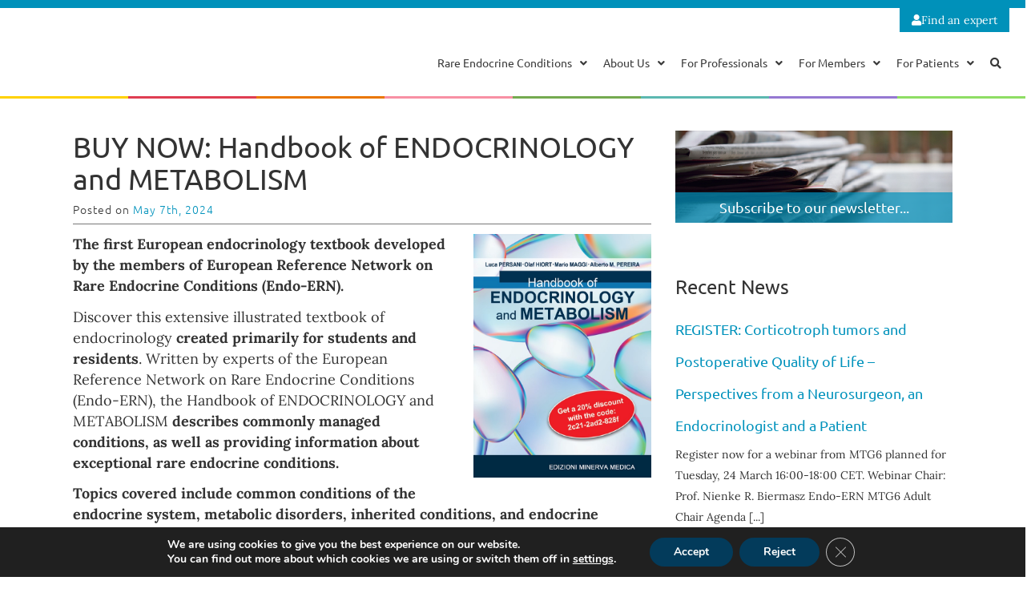

--- FILE ---
content_type: text/html; charset=UTF-8
request_url: https://endo-ern.eu/buy-now-handbook-of-endocrinology-and-metabolism/
body_size: 41059
content:
<!DOCTYPE html>
<html lang="en" prefix="og: https://ogp.me/ns#">
<head>
	<meta charset="UTF-8">
	<meta name="viewport" content="width=device-width, initial-scale=1.0, viewport-fit=cover" />			<title>
			BUY NOW: Handbook of ENDOCRINOLOGY and METABOLISM - Endo-ERN		</title>
			<style>img:is([sizes="auto" i], [sizes^="auto," i]) { contain-intrinsic-size: 3000px 1500px }</style>
	
<!-- Search Engine Optimization by Rank Math - https://rankmath.com/ -->
<meta name="description" content="The first European endocrinology textbook developed by the members of European Reference Network on Rare Endocrine Conditions (Endo-ERN)."/>
<meta name="robots" content="index, follow, max-snippet:-1, max-video-preview:-1, max-image-preview:large"/>
<link rel="canonical" href="https://endo-ern.eu/buy-now-handbook-of-endocrinology-and-metabolism/" />
<meta property="og:locale" content="en_US" />
<meta property="og:type" content="article" />
<meta property="og:title" content="BUY NOW: Handbook of ENDOCRINOLOGY and METABOLISM - Endo-ERN" />
<meta property="og:description" content="The first European endocrinology textbook developed by the members of European Reference Network on Rare Endocrine Conditions (Endo-ERN)." />
<meta property="og:url" content="https://endo-ern.eu/buy-now-handbook-of-endocrinology-and-metabolism/" />
<meta property="og:site_name" content="Endo-ERN" />
<meta property="article:section" content="General" />
<meta property="og:image" content="https://endo-ern.eu/wp-content/uploads/2024/05/Book-promo.jpg" />
<meta property="og:image:secure_url" content="https://endo-ern.eu/wp-content/uploads/2024/05/Book-promo.jpg" />
<meta property="og:image:width" content="605" />
<meta property="og:image:height" content="826" />
<meta property="og:image:alt" content="BUY NOW:  Handbook of ENDOCRINOLOGY and METABOLISM" />
<meta property="og:image:type" content="image/jpeg" />
<meta property="article:published_time" content="2024-05-07T11:18:09+02:00" />
<meta name="twitter:card" content="summary_large_image" />
<meta name="twitter:title" content="BUY NOW: Handbook of ENDOCRINOLOGY and METABOLISM - Endo-ERN" />
<meta name="twitter:description" content="The first European endocrinology textbook developed by the members of European Reference Network on Rare Endocrine Conditions (Endo-ERN)." />
<meta name="twitter:image" content="https://endo-ern.eu/wp-content/uploads/2024/05/Book-promo.jpg" />
<meta name="twitter:label1" content="Written by" />
<meta name="twitter:data1" content="Aimee Casey" />
<meta name="twitter:label2" content="Time to read" />
<meta name="twitter:data2" content="Less than a minute" />
<script type="application/ld+json" class="rank-math-schema">{"@context":"https://schema.org","@graph":[{"@type":"Organization","@id":"https://endo-ern.eu/#organization","name":"Endo-ERN","url":"https://endo-ern.eu","logo":{"@type":"ImageObject","@id":"https://endo-ern.eu/#logo","url":"https://endo-ern.eu/wp-content/uploads/2017/03/endo-ern-logo-srgb_full.jpg","contentUrl":"https://endo-ern.eu/wp-content/uploads/2017/03/endo-ern-logo-srgb_full.jpg","caption":"Endo-ERN","inLanguage":"en","width":"1130","height":"555"}},{"@type":"WebSite","@id":"https://endo-ern.eu/#website","url":"https://endo-ern.eu","name":"Endo-ERN","publisher":{"@id":"https://endo-ern.eu/#organization"},"inLanguage":"en"},{"@type":"ImageObject","@id":"https://endo-ern.eu/wp-content/uploads/2024/05/Book-promo.jpg","url":"https://endo-ern.eu/wp-content/uploads/2024/05/Book-promo.jpg","width":"605","height":"826","inLanguage":"en"},{"@type":"BreadcrumbList","@id":"https://endo-ern.eu/buy-now-handbook-of-endocrinology-and-metabolism/#breadcrumb","itemListElement":[{"@type":"ListItem","position":"1","item":{"@id":"https://endo-ern.eu","name":"Home"}},{"@type":"ListItem","position":"2","item":{"@id":"https://endo-ern.eu/category/general/","name":"General"}},{"@type":"ListItem","position":"3","item":{"@id":"https://endo-ern.eu/buy-now-handbook-of-endocrinology-and-metabolism/","name":"BUY NOW:  Handbook of ENDOCRINOLOGY and METABOLISM"}}]},{"@type":"WebPage","@id":"https://endo-ern.eu/buy-now-handbook-of-endocrinology-and-metabolism/#webpage","url":"https://endo-ern.eu/buy-now-handbook-of-endocrinology-and-metabolism/","name":"BUY NOW: Handbook of ENDOCRINOLOGY and METABOLISM - Endo-ERN","datePublished":"2024-05-07T11:18:09+02:00","dateModified":"2024-05-07T11:18:09+02:00","isPartOf":{"@id":"https://endo-ern.eu/#website"},"primaryImageOfPage":{"@id":"https://endo-ern.eu/wp-content/uploads/2024/05/Book-promo.jpg"},"inLanguage":"en","breadcrumb":{"@id":"https://endo-ern.eu/buy-now-handbook-of-endocrinology-and-metabolism/#breadcrumb"}},{"@type":"Person","@id":"https://endo-ern.eu/author/aimee-casey/","name":"Aimee Casey","url":"https://endo-ern.eu/author/aimee-casey/","image":{"@type":"ImageObject","@id":"https://secure.gravatar.com/avatar/410f490d992411ed569c58afab6ff70d8e2b4133bd9f8803ab9292521c1cffbc?s=96&amp;d=mm&amp;r=g","url":"https://secure.gravatar.com/avatar/410f490d992411ed569c58afab6ff70d8e2b4133bd9f8803ab9292521c1cffbc?s=96&amp;d=mm&amp;r=g","caption":"Aimee Casey","inLanguage":"en"},"worksFor":{"@id":"https://endo-ern.eu/#organization"}},{"@type":"BlogPosting","headline":"BUY NOW: Handbook of ENDOCRINOLOGY and METABOLISM - Endo-ERN","datePublished":"2024-05-07T11:18:09+02:00","dateModified":"2024-05-07T11:18:09+02:00","articleSection":"General","author":{"@id":"https://endo-ern.eu/author/aimee-casey/","name":"Aimee Casey"},"publisher":{"@id":"https://endo-ern.eu/#organization"},"description":"The first European endocrinology textbook developed by the members of European Reference Network on Rare Endocrine Conditions (Endo-ERN).","name":"BUY NOW: Handbook of ENDOCRINOLOGY and METABOLISM - Endo-ERN","@id":"https://endo-ern.eu/buy-now-handbook-of-endocrinology-and-metabolism/#richSnippet","isPartOf":{"@id":"https://endo-ern.eu/buy-now-handbook-of-endocrinology-and-metabolism/#webpage"},"image":{"@id":"https://endo-ern.eu/wp-content/uploads/2024/05/Book-promo.jpg"},"inLanguage":"en","mainEntityOfPage":{"@id":"https://endo-ern.eu/buy-now-handbook-of-endocrinology-and-metabolism/#webpage"}}]}</script>
<!-- /Rank Math WordPress SEO plugin -->

<link rel='dns-prefetch' href='//www.googletagmanager.com' />
<link rel='dns-prefetch' href='//fonts.googleapis.com' />
<style id='classic-theme-styles-inline-css' type='text/css'>
/*! This file is auto-generated */
.wp-block-button__link{color:#fff;background-color:#32373c;border-radius:9999px;box-shadow:none;text-decoration:none;padding:calc(.667em + 2px) calc(1.333em + 2px);font-size:1.125em}.wp-block-file__button{background:#32373c;color:#fff;text-decoration:none}
</style>
<link rel='stylesheet' id='table-addons-for-elementor-css' href='https://endo-ern.eu/wp-content/plugins/table-addons-for-elementor/public/css/table-addons-for-elementor-public.css?ver=2.1.4' type='text/css' media='all' />
<link rel='stylesheet' id='ivory-search-styles-css' href='https://endo-ern.eu/wp-content/plugins/add-search-to-menu/public/css/ivory-search.min.css?ver=5.5.12' type='text/css' media='all' />
<link rel='stylesheet' id='fdcleantheme-style-css' href='https://endo-ern.eu/wp-content/themes/fdcleantheme/style.css?ver=6.8.3' type='text/css' media='all' />
<link rel='stylesheet' id='font-awesome-css' href='https://endo-ern.eu/wp-content/plugins/elementor/assets/lib/font-awesome/css/font-awesome.min.css?ver=4.7.0' type='text/css' media='all' />
<link rel='stylesheet' id='main-css' href='https://endo-ern.eu/wp-content/themes/fdcleantheme/css/style-main.css?ver=3.3.18' type='text/css' media='screen' />
<link rel='stylesheet' id='ubuntu-css' href='https://fonts.googleapis.com/css?family=Ubuntu%3A300%2C300italic%2C400%2C400italic%2C700&#038;subset=latin-ext&#038;ver=3.3.18' type='text/css' media='screen' />
<link rel='stylesheet' id='lora-css' href='https://fonts.googleapis.com/css?family=Lora%3A400%2C400italic%2C700%2C700italic&#038;subset=latin-ext&#038;ver=3.3.18' type='text/css' media='screen' />
<link rel='stylesheet' id='lightbox-css' href='https://endo-ern.eu/wp-content/themes/fdcleantheme/css/lightbox.css?ver=3.3.18' type='text/css' media='screen' />
<link rel='stylesheet' id='font-awesome-all-css' href='https://endo-ern.eu/wp-content/plugins/jet-menu/assets/public/lib/font-awesome/css/all.min.css?ver=5.12.0' type='text/css' media='all' />
<link rel='stylesheet' id='font-awesome-v4-shims-css' href='https://endo-ern.eu/wp-content/plugins/jet-menu/assets/public/lib/font-awesome/css/v4-shims.min.css?ver=5.12.0' type='text/css' media='all' />
<link rel='stylesheet' id='jet-menu-public-styles-css' href='https://endo-ern.eu/wp-content/plugins/jet-menu/assets/public/css/public.css?ver=2.4.16' type='text/css' media='all' />
<link rel='stylesheet' id='elementor-frontend-css' href='https://endo-ern.eu/wp-content/plugins/elementor/assets/css/frontend.min.css?ver=3.32.5' type='text/css' media='all' />
<link rel='stylesheet' id='widget-heading-css' href='https://endo-ern.eu/wp-content/plugins/elementor/assets/css/widget-heading.min.css?ver=3.32.5' type='text/css' media='all' />
<link rel='stylesheet' id='widget-spacer-css' href='https://endo-ern.eu/wp-content/plugins/elementor/assets/css/widget-spacer.min.css?ver=3.32.5' type='text/css' media='all' />
<link rel='stylesheet' id='e-animation-fadeIn-css' href='https://endo-ern.eu/wp-content/plugins/elementor/assets/lib/animations/styles/fadeIn.min.css?ver=3.32.5' type='text/css' media='all' />
<link rel='stylesheet' id='e-popup-css' href='https://endo-ern.eu/wp-content/plugins/elementor-pro/assets/css/conditionals/popup.min.css?ver=3.32.3' type='text/css' media='all' />
<link rel='stylesheet' id='widget-search-form-css' href='https://endo-ern.eu/wp-content/plugins/elementor-pro/assets/css/widget-search-form.min.css?ver=3.32.3' type='text/css' media='all' />
<link rel='stylesheet' id='elementor-icons-shared-0-css' href='https://endo-ern.eu/wp-content/plugins/elementor/assets/lib/font-awesome/css/fontawesome.min.css?ver=5.15.3' type='text/css' media='all' />
<link rel='stylesheet' id='elementor-icons-fa-solid-css' href='https://endo-ern.eu/wp-content/plugins/elementor/assets/lib/font-awesome/css/solid.min.css?ver=5.15.3' type='text/css' media='all' />
<link rel='stylesheet' id='widget-image-css' href='https://endo-ern.eu/wp-content/plugins/elementor/assets/css/widget-image.min.css?ver=3.32.5' type='text/css' media='all' />
<link rel='stylesheet' id='widget-nav-menu-css' href='https://endo-ern.eu/wp-content/plugins/elementor-pro/assets/css/widget-nav-menu.min.css?ver=3.32.3' type='text/css' media='all' />
<link rel='stylesheet' id='widget-divider-css' href='https://endo-ern.eu/wp-content/plugins/elementor/assets/css/widget-divider.min.css?ver=3.32.5' type='text/css' media='all' />
<link rel='stylesheet' id='widget-icon-list-css' href='https://endo-ern.eu/wp-content/plugins/elementor/assets/css/widget-icon-list.min.css?ver=3.32.5' type='text/css' media='all' />
<link rel='stylesheet' id='widget-social-icons-css' href='https://endo-ern.eu/wp-content/plugins/elementor/assets/css/widget-social-icons.min.css?ver=3.32.5' type='text/css' media='all' />
<link rel='stylesheet' id='e-apple-webkit-css' href='https://endo-ern.eu/wp-content/plugins/elementor/assets/css/conditionals/apple-webkit.min.css?ver=3.32.5' type='text/css' media='all' />
<link rel='stylesheet' id='widget-icon-box-css' href='https://endo-ern.eu/wp-content/plugins/elementor/assets/css/widget-icon-box.min.css?ver=3.32.5' type='text/css' media='all' />
<link rel='stylesheet' id='elementor-icons-css' href='https://endo-ern.eu/wp-content/plugins/elementor/assets/lib/eicons/css/elementor-icons.min.css?ver=5.44.0' type='text/css' media='all' />
<link rel='stylesheet' id='elementor-post-17467-css' href='https://endo-ern.eu/wp-content/uploads/elementor/css/post-17467.css?ver=1761632954' type='text/css' media='all' />
<link rel='stylesheet' id='elementor-post-18247-css' href='https://endo-ern.eu/wp-content/uploads/elementor/css/post-18247.css?ver=1761632954' type='text/css' media='all' />
<link rel='stylesheet' id='elementor-post-18017-css' href='https://endo-ern.eu/wp-content/uploads/elementor/css/post-18017.css?ver=1761632954' type='text/css' media='all' />
<link rel='stylesheet' id='elementor-post-19635-css' href='https://endo-ern.eu/wp-content/uploads/elementor/css/post-19635.css?ver=1761632954' type='text/css' media='all' />
<link rel='stylesheet' id='elementor-post-17864-css' href='https://endo-ern.eu/wp-content/uploads/elementor/css/post-17864.css?ver=1761632954' type='text/css' media='all' />
<link rel='stylesheet' id='moove_gdpr_frontend-css' href='https://endo-ern.eu/wp-content/plugins/gdpr-cookie-compliance/dist/styles/gdpr-main.css?ver=5.0.9' type='text/css' media='all' />
<style id='moove_gdpr_frontend-inline-css' type='text/css'>
#moove_gdpr_cookie_modal,#moove_gdpr_cookie_info_bar,.gdpr_cookie_settings_shortcode_content{font-family:&#039;Nunito&#039;,sans-serif}#moove_gdpr_save_popup_settings_button{background-color:#373737;color:#fff}#moove_gdpr_save_popup_settings_button:hover{background-color:#000}#moove_gdpr_cookie_info_bar .moove-gdpr-info-bar-container .moove-gdpr-info-bar-content a.mgbutton,#moove_gdpr_cookie_info_bar .moove-gdpr-info-bar-container .moove-gdpr-info-bar-content button.mgbutton{background-color:#033b5b}#moove_gdpr_cookie_modal .moove-gdpr-modal-content .moove-gdpr-modal-footer-content .moove-gdpr-button-holder a.mgbutton,#moove_gdpr_cookie_modal .moove-gdpr-modal-content .moove-gdpr-modal-footer-content .moove-gdpr-button-holder button.mgbutton,.gdpr_cookie_settings_shortcode_content .gdpr-shr-button.button-green{background-color:#033b5b;border-color:#033b5b}#moove_gdpr_cookie_modal .moove-gdpr-modal-content .moove-gdpr-modal-footer-content .moove-gdpr-button-holder a.mgbutton:hover,#moove_gdpr_cookie_modal .moove-gdpr-modal-content .moove-gdpr-modal-footer-content .moove-gdpr-button-holder button.mgbutton:hover,.gdpr_cookie_settings_shortcode_content .gdpr-shr-button.button-green:hover{background-color:#fff;color:#033b5b}#moove_gdpr_cookie_modal .moove-gdpr-modal-content .moove-gdpr-modal-close i,#moove_gdpr_cookie_modal .moove-gdpr-modal-content .moove-gdpr-modal-close span.gdpr-icon{background-color:#033b5b;border:1px solid #033b5b}#moove_gdpr_cookie_info_bar span.moove-gdpr-infobar-allow-all.focus-g,#moove_gdpr_cookie_info_bar span.moove-gdpr-infobar-allow-all:focus,#moove_gdpr_cookie_info_bar button.moove-gdpr-infobar-allow-all.focus-g,#moove_gdpr_cookie_info_bar button.moove-gdpr-infobar-allow-all:focus,#moove_gdpr_cookie_info_bar span.moove-gdpr-infobar-reject-btn.focus-g,#moove_gdpr_cookie_info_bar span.moove-gdpr-infobar-reject-btn:focus,#moove_gdpr_cookie_info_bar button.moove-gdpr-infobar-reject-btn.focus-g,#moove_gdpr_cookie_info_bar button.moove-gdpr-infobar-reject-btn:focus,#moove_gdpr_cookie_info_bar span.change-settings-button.focus-g,#moove_gdpr_cookie_info_bar span.change-settings-button:focus,#moove_gdpr_cookie_info_bar button.change-settings-button.focus-g,#moove_gdpr_cookie_info_bar button.change-settings-button:focus{-webkit-box-shadow:0 0 1px 3px #033b5b;-moz-box-shadow:0 0 1px 3px #033b5b;box-shadow:0 0 1px 3px #033b5b}#moove_gdpr_cookie_modal .moove-gdpr-modal-content .moove-gdpr-modal-close i:hover,#moove_gdpr_cookie_modal .moove-gdpr-modal-content .moove-gdpr-modal-close span.gdpr-icon:hover,#moove_gdpr_cookie_info_bar span[data-href]>u.change-settings-button{color:#033b5b}#moove_gdpr_cookie_modal .moove-gdpr-modal-content .moove-gdpr-modal-left-content #moove-gdpr-menu li.menu-item-selected a span.gdpr-icon,#moove_gdpr_cookie_modal .moove-gdpr-modal-content .moove-gdpr-modal-left-content #moove-gdpr-menu li.menu-item-selected button span.gdpr-icon{color:inherit}#moove_gdpr_cookie_modal .moove-gdpr-modal-content .moove-gdpr-modal-left-content #moove-gdpr-menu li a span.gdpr-icon,#moove_gdpr_cookie_modal .moove-gdpr-modal-content .moove-gdpr-modal-left-content #moove-gdpr-menu li button span.gdpr-icon{color:inherit}#moove_gdpr_cookie_modal .gdpr-acc-link{line-height:0;font-size:0;color:transparent;position:absolute}#moove_gdpr_cookie_modal .moove-gdpr-modal-content .moove-gdpr-modal-close:hover i,#moove_gdpr_cookie_modal .moove-gdpr-modal-content .moove-gdpr-modal-left-content #moove-gdpr-menu li a,#moove_gdpr_cookie_modal .moove-gdpr-modal-content .moove-gdpr-modal-left-content #moove-gdpr-menu li button,#moove_gdpr_cookie_modal .moove-gdpr-modal-content .moove-gdpr-modal-left-content #moove-gdpr-menu li button i,#moove_gdpr_cookie_modal .moove-gdpr-modal-content .moove-gdpr-modal-left-content #moove-gdpr-menu li a i,#moove_gdpr_cookie_modal .moove-gdpr-modal-content .moove-gdpr-tab-main .moove-gdpr-tab-main-content a:hover,#moove_gdpr_cookie_info_bar.moove-gdpr-dark-scheme .moove-gdpr-info-bar-container .moove-gdpr-info-bar-content a.mgbutton:hover,#moove_gdpr_cookie_info_bar.moove-gdpr-dark-scheme .moove-gdpr-info-bar-container .moove-gdpr-info-bar-content button.mgbutton:hover,#moove_gdpr_cookie_info_bar.moove-gdpr-dark-scheme .moove-gdpr-info-bar-container .moove-gdpr-info-bar-content a:hover,#moove_gdpr_cookie_info_bar.moove-gdpr-dark-scheme .moove-gdpr-info-bar-container .moove-gdpr-info-bar-content button:hover,#moove_gdpr_cookie_info_bar.moove-gdpr-dark-scheme .moove-gdpr-info-bar-container .moove-gdpr-info-bar-content span.change-settings-button:hover,#moove_gdpr_cookie_info_bar.moove-gdpr-dark-scheme .moove-gdpr-info-bar-container .moove-gdpr-info-bar-content button.change-settings-button:hover,#moove_gdpr_cookie_info_bar.moove-gdpr-dark-scheme .moove-gdpr-info-bar-container .moove-gdpr-info-bar-content u.change-settings-button:hover,#moove_gdpr_cookie_info_bar span[data-href]>u.change-settings-button,#moove_gdpr_cookie_info_bar.moove-gdpr-dark-scheme .moove-gdpr-info-bar-container .moove-gdpr-info-bar-content a.mgbutton.focus-g,#moove_gdpr_cookie_info_bar.moove-gdpr-dark-scheme .moove-gdpr-info-bar-container .moove-gdpr-info-bar-content button.mgbutton.focus-g,#moove_gdpr_cookie_info_bar.moove-gdpr-dark-scheme .moove-gdpr-info-bar-container .moove-gdpr-info-bar-content a.focus-g,#moove_gdpr_cookie_info_bar.moove-gdpr-dark-scheme .moove-gdpr-info-bar-container .moove-gdpr-info-bar-content button.focus-g,#moove_gdpr_cookie_info_bar.moove-gdpr-dark-scheme .moove-gdpr-info-bar-container .moove-gdpr-info-bar-content a.mgbutton:focus,#moove_gdpr_cookie_info_bar.moove-gdpr-dark-scheme .moove-gdpr-info-bar-container .moove-gdpr-info-bar-content button.mgbutton:focus,#moove_gdpr_cookie_info_bar.moove-gdpr-dark-scheme .moove-gdpr-info-bar-container .moove-gdpr-info-bar-content a:focus,#moove_gdpr_cookie_info_bar.moove-gdpr-dark-scheme .moove-gdpr-info-bar-container .moove-gdpr-info-bar-content button:focus,#moove_gdpr_cookie_info_bar.moove-gdpr-dark-scheme .moove-gdpr-info-bar-container .moove-gdpr-info-bar-content span.change-settings-button.focus-g,span.change-settings-button:focus,button.change-settings-button.focus-g,button.change-settings-button:focus,#moove_gdpr_cookie_info_bar.moove-gdpr-dark-scheme .moove-gdpr-info-bar-container .moove-gdpr-info-bar-content u.change-settings-button.focus-g,#moove_gdpr_cookie_info_bar.moove-gdpr-dark-scheme .moove-gdpr-info-bar-container .moove-gdpr-info-bar-content u.change-settings-button:focus{color:#033b5b}#moove_gdpr_cookie_modal .moove-gdpr-branding.focus-g span,#moove_gdpr_cookie_modal .moove-gdpr-modal-content .moove-gdpr-tab-main a.focus-g,#moove_gdpr_cookie_modal .moove-gdpr-modal-content .moove-gdpr-tab-main .gdpr-cd-details-toggle.focus-g{color:#033b5b}#moove_gdpr_cookie_modal.gdpr_lightbox-hide{display:none}
</style>
<link rel='stylesheet' id='elementor-gf-local-lora-css' href='https://endo-ern.eu/wp-content/uploads/elementor/google-fonts/css/lora.css?ver=1743488461' type='text/css' media='all' />
<link rel='stylesheet' id='elementor-gf-local-ubuntu-css' href='https://endo-ern.eu/wp-content/uploads/elementor/google-fonts/css/ubuntu.css?ver=1743488462' type='text/css' media='all' />
<link rel='stylesheet' id='elementor-gf-local-roboto-css' href='https://endo-ern.eu/wp-content/uploads/elementor/google-fonts/css/roboto.css?ver=1743488466' type='text/css' media='all' />
<link rel='stylesheet' id='elementor-icons-fa-brands-css' href='https://endo-ern.eu/wp-content/plugins/elementor/assets/lib/font-awesome/css/brands.min.css?ver=5.15.3' type='text/css' media='all' />
<script type="text/javascript" src="https://endo-ern.eu/wp-includes/js/jquery/jquery.min.js?ver=3.7.1" id="jquery-core-js"></script>
<script type="text/javascript" src="https://endo-ern.eu/wp-includes/js/jquery/jquery-migrate.min.js?ver=3.4.1" id="jquery-migrate-js"></script>

<!-- Google tag (gtag.js) snippet added by Site Kit -->
<!-- Google Analytics snippet added by Site Kit -->
<script type="text/javascript" src="https://www.googletagmanager.com/gtag/js?id=GT-55NS78H" id="google_gtagjs-js" async></script>
<script type="text/javascript" id="google_gtagjs-js-after">
/* <![CDATA[ */
window.dataLayer = window.dataLayer || [];function gtag(){dataLayer.push(arguments);}
gtag("set","linker",{"domains":["endo-ern.eu"]});
gtag("js", new Date());
gtag("set", "developer_id.dZTNiMT", true);
gtag("config", "GT-55NS78H");
/* ]]> */
</script>
<link rel="https://api.w.org/" href="https://endo-ern.eu/wp-json/" /><link rel="alternate" title="JSON" type="application/json" href="https://endo-ern.eu/wp-json/wp/v2/posts/20216" /><link rel="alternate" title="oEmbed (JSON)" type="application/json+oembed" href="https://endo-ern.eu/wp-json/oembed/1.0/embed?url=https%3A%2F%2Fendo-ern.eu%2Fbuy-now-handbook-of-endocrinology-and-metabolism%2F" />
<link rel="alternate" title="oEmbed (XML)" type="text/xml+oembed" href="https://endo-ern.eu/wp-json/oembed/1.0/embed?url=https%3A%2F%2Fendo-ern.eu%2Fbuy-now-handbook-of-endocrinology-and-metabolism%2F&#038;format=xml" />

<script type="text/javascript">
	var pluginPath = 'https://endo-ern.eu/wp-content/plugins/fdclean';
	var themePath  = 'https://endo-ern.eu/wp-content/themes/fdcleantheme';
	var activeLanguage = 'en';
	var siteName = 'Endo-ERN';
	var enties_name = 'items';
</script>
<meta name="generator" content="Site Kit by Google 1.164.0" /><script>document.documentElement.className += " js";</script>
<meta name="generator" content="Elementor 3.32.5; features: additional_custom_breakpoints; settings: css_print_method-external, google_font-enabled, font_display-swap">
<script id='mcjs'>!function(c,h,i,m,p){m=c.createElement(h),p=c.getElementsByTagName(h)[0],m.async=1,m.src=i,p.parentNode.insertBefore(m,p)}(document,'script','https://chimpstatic.com/mcjs-connected/js/users/19284e04517a0f446294ce95f/cee548dac0d44f483b395ac7a.js');</script>
			<style>
				.e-con.e-parent:nth-of-type(n+4):not(.e-lazyloaded):not(.e-no-lazyload),
				.e-con.e-parent:nth-of-type(n+4):not(.e-lazyloaded):not(.e-no-lazyload) * {
					background-image: none !important;
				}
				@media screen and (max-height: 1024px) {
					.e-con.e-parent:nth-of-type(n+3):not(.e-lazyloaded):not(.e-no-lazyload),
					.e-con.e-parent:nth-of-type(n+3):not(.e-lazyloaded):not(.e-no-lazyload) * {
						background-image: none !important;
					}
				}
				@media screen and (max-height: 640px) {
					.e-con.e-parent:nth-of-type(n+2):not(.e-lazyloaded):not(.e-no-lazyload),
					.e-con.e-parent:nth-of-type(n+2):not(.e-lazyloaded):not(.e-no-lazyload) * {
						background-image: none !important;
					}
				}
			</style>
					<style type="text/css" id="wp-custom-css">
			.moove-gdpr-branding-cnt {display: none}

@media screen and (min-width:768px) and (max-width:1200px){
.respon_small .jet-mobile-menu__container-inner .elementor-container.elementor-column-gap-default {
    flex-wrap: wrap;
}	
.mega_icons span.mtg-tag {
    position: absolute;
    left: 0;
}

.mega_icons .elementor-icon-list-text {
    padding-left: 80px;
    min-height: 34px;
}

.mega_icons_about li.elementor-icon-list-item a {
    display: flex;
    align-items: center;
}

.mega_icons a .elementor-icon-list-text {
    align-items: center;
    display: flex;
}
}
@media screen and (min-width:1201px){
/*.hover_menu:before {
    content: '';
    background-color: rgba(0,0,0,.5);
    position: absolute;
    left: 0;
    right: 0;
    top: 0;
    bottom: 0;
    z-index: 9;
}
.hover_menu {
    position: relative;
}	*/
div[data-elementor-type="wp-page"]:before {
    content: '';
    background-color: rgba(0,0,0,.5);
    position: absolute;
    left: 0;
    right: 0;
    top: 0;
    bottom: 0;
    z-index: 9;
    transition: all .4s;
    opacity: 0;
    visibility: hidden;
}
div[data-elementor-type="wp-page"] {
    position: relative;
}
div[data-elementor-type="wp-page"].hover_menu:before {
    opacity: 1;
	visibility: visible;
}
}		</style>
		<style type="text/css" media="screen">.is-menu path.search-icon-path { fill: #848484;}body .popup-search-close:after, body .search-close:after { border-color: #848484;}body .popup-search-close:before, body .search-close:before { border-color: #848484;}</style>			<style type="text/css" media="screen">
			/* Ivory search custom CSS code */
			li.astm-search-menu .search-icon path {
    fill: #393939;
}
li.astm-search-menu a {
    padding-right: 0 !important;
}
li.astm-search-menu .search-icon {
    width: 30px;
    height: 30px;
}
.search-close:before {
    border-color: #393939;
}			</style>
		</head>
<body class="wp-singular post-template-default single single-post postid-20216 single-format-standard wp-custom-logo wp-theme-fdcleantheme fdcleantheme group-blog jet-desktop-menu-active elementor-default elementor-kit-17467">
<script>
jQuery(document).ready(function() {
	setInterval(function() {
  if (jQuery('.jet-mega-menu-item').hasClass('jet-menu-hover')) {
     jQuery('div[data-elementor-type="wp-page"]').addClass("hover_menu");
  }else{
		jQuery('div[data-elementor-type="wp-page"]').removeClass("hover_menu");
	}
}, 100); // Check every 500 milliseconds
});

</script>
<style>
	@media screen and (max-width:980px){
	.mega_icons a .elementor-icon-list-text {
		align-items: center;
		display: flex !IMPORTANT;!I;!;
	}
	}
</style>
		<header data-elementor-type="header" data-elementor-id="19635" class="elementor elementor-19635 elementor-location-header" data-elementor-post-type="elementor_library">
					<section class="elementor-section elementor-top-section elementor-element elementor-element-7027c8c elementor-section-full_width respon_big elementor-section-height-default elementor-section-height-default" data-id="7027c8c" data-element_type="section" data-settings="{&quot;background_background&quot;:&quot;classic&quot;}">
						<div class="elementor-container elementor-column-gap-default">
					<div class="elementor-column elementor-col-33 elementor-top-column elementor-element elementor-element-47d4b9ef elementor-hidden-mobile" data-id="47d4b9ef" data-element_type="column">
			<div class="elementor-widget-wrap elementor-element-populated">
						<div class="elementor-element elementor-element-6e0e5a2f elementor-widget elementor-widget-theme-site-logo elementor-widget-image" data-id="6e0e5a2f" data-element_type="widget" data-widget_type="theme-site-logo.default">
				<div class="elementor-widget-container">
											<a href="https://endo-ern.eu">
			<img src="https://endo-ern.eu/wp-content/uploads/2023/08/endo-ern-logo.svg" title="" alt="Endo ERN" loading="lazy" />				</a>
											</div>
				</div>
					</div>
		</div>
				<div class="elementor-column elementor-col-66 elementor-top-column elementor-element elementor-element-18f5a842 mobile_menu_fix" data-id="18f5a842" data-element_type="column">
			<div class="elementor-widget-wrap elementor-element-populated">
						<div class="elementor-element elementor-element-31d0c945 elementor-align-right find_btn elementor-widget elementor-widget-button" data-id="31d0c945" data-element_type="widget" data-widget_type="button.default">
				<div class="elementor-widget-container">
									<div class="elementor-button-wrapper">
					<a class="elementor-button elementor-button-link elementor-size-sm" href="https://endo-ern.eu/about/reference-centres/">
						<span class="elementor-button-content-wrapper">
						<span class="elementor-button-icon">
				<i aria-hidden="true" class="fas fa-user"></i>			</span>
									<span class="elementor-button-text">Find an expert</span>
					</span>
					</a>
				</div>
								</div>
				</div>
				<div class="elementor-element elementor-element-407f5f58 elementor-widget-mobile__width-initial elementor-hidden-desktop elementor-hidden-tablet elementor-widget elementor-widget-theme-site-logo elementor-widget-image" data-id="407f5f58" data-element_type="widget" data-widget_type="theme-site-logo.default">
				<div class="elementor-widget-container">
											<a href="https://endo-ern.eu">
			<img fetchpriority="high" width="1556" height="328" src="https://endo-ern.eu/wp-content/uploads/2023/08/endo-ern-logo.svg" class="attachment-full size-full wp-image-18252" alt="Endo ERN" />				</a>
											</div>
				</div>
				<div class="elementor-element elementor-element-6bd9b07d elementor-widget-mobile__width-initial header-search mob_search elementor-hidden-desktop elementor-hidden-tablet elementor-widget elementor-widget-html" data-id="6bd9b07d" data-element_type="widget" data-widget_type="html.default">
				<div class="elementor-widget-container">
					<i aria-hidden="true" class="fas fa-search"></i> <span class="text-search">Search</span>				</div>
				</div>
				<div class="elementor-element elementor-element-74ae96f0 elementor-widget-mobile__width-initial meg_menu elementor-hidden-tablet elementor-hidden-mobile elementor-widget elementor-widget-jet-mega-menu" data-id="74ae96f0" data-element_type="widget" data-widget_type="jet-mega-menu.default">
				<div class="elementor-widget-container">
					<div class="menu-main-menu-new-container"><div class="jet-menu-container"><div class="jet-menu-inner"><ul class="jet-menu jet-menu--animation-type-fade"><li id="jet-menu-item-17852" class="jet-menu-item jet-menu-item-type-custom jet-menu-item-object-custom jet-no-roll-up jet-mega-menu-item jet-regular-item jet-menu-item-has-children jet-menu-item-17852 current-menu-item current_page_item"><a class="top-level-link"><div class="jet-menu-item-wrapper"><div class="jet-menu-title">Rare Endocrine Conditions</div><i class="jet-dropdown-arrow fa fa-angle-down"></i></div></a><div class="jet-sub-mega-menu" data-template-id="17938">		<div data-elementor-type="wp-post" data-elementor-id="17938" class="elementor elementor-17938" data-elementor-post-type="jet-menu">
						<section class="elementor-section elementor-top-section elementor-element elementor-element-b48cc80 menu_ elementor-section-boxed elementor-section-height-default elementor-section-height-default" data-id="b48cc80" data-element_type="section">
						<div class="elementor-container elementor-column-gap-no">
					<div class="elementor-column elementor-col-100 elementor-top-column elementor-element elementor-element-36ffd50" data-id="36ffd50" data-element_type="column">
			<div class="elementor-widget-wrap elementor-element-populated">
						<section class="elementor-section elementor-inner-section elementor-element elementor-element-bf249e7 elementor-section-boxed elementor-section-height-default elementor-section-height-default" data-id="bf249e7" data-element_type="section">
						<div class="elementor-container elementor-column-gap-default">
					<div class="elementor-column elementor-col-50 elementor-inner-column elementor-element elementor-element-8da6e80" data-id="8da6e80" data-element_type="column">
			<div class="elementor-widget-wrap elementor-element-populated">
						<div class="elementor-element elementor-element-c22693e elementor-widget__width-initial elementor-widget elementor-widget-heading" data-id="c22693e" data-element_type="widget" data-widget_type="heading.default">
				<div class="elementor-widget-container">
					<h4 class="elementor-heading-title elementor-size-default">Endocrine Conditions</h4>				</div>
				</div>
				<div class="elementor-element elementor-element-ff1d936 elementor-widget__width-initial elementor-widget elementor-widget-text-editor" data-id="ff1d936" data-element_type="widget" data-widget_type="text-editor.default">
				<div class="elementor-widget-container">
									<p>Endo-ERN is focused on 8 main thematic groups (MTGs) which cover rare and/or complex endocrine conditions</p>								</div>
				</div>
				<div class="elementor-element elementor-element-99c1174 elementor-widget elementor-widget-button" data-id="99c1174" data-element_type="widget" data-widget_type="button.default">
				<div class="elementor-widget-container">
									<div class="elementor-button-wrapper">
					<a class="elementor-button elementor-button-link elementor-size-sm" href="https://endo-ern.eu/rare-endocrine-conditions/">
						<span class="elementor-button-content-wrapper">
									<span class="elementor-button-text">Go to overview</span>
					</span>
					</a>
				</div>
								</div>
				</div>
					</div>
		</div>
				<div class="elementor-column elementor-col-50 elementor-inner-column elementor-element elementor-element-b74ecba" data-id="b74ecba" data-element_type="column">
			<div class="elementor-widget-wrap elementor-element-populated">
						<div class="elementor-element elementor-element-9c1a876 elementor-widget__width-initial elementor-widget elementor-widget-heading" data-id="9c1a876" data-element_type="widget" data-widget_type="heading.default">
				<div class="elementor-widget-container">
					<h4 class="elementor-heading-title elementor-size-default">Categories</h4>				</div>
				</div>
				<div class="elementor-element elementor-element-84fb838 elementor-align-left mega_icons elementor-icon-list--layout-traditional elementor-list-item-link-full_width elementor-widget elementor-widget-icon-list" data-id="84fb838" data-element_type="widget" data-widget_type="icon-list.default">
				<div class="elementor-widget-container">
							<ul class="elementor-icon-list-items">
							<li class="elementor-icon-list-item">
											<a href="https://endo-ern.eu/rare-adrenal-conditions/">

											<span class="elementor-icon-list-text"><span class="mtg-tag mtg1-tag">MTG1</span>Adrenal</span>
											</a>
									</li>
								<li class="elementor-icon-list-item">
											<a href="https://endo-ern.eu/disorders-of-calcium-phosphate-homeostasis/">

											<span class="elementor-icon-list-text"><span class="mtg-tag mtg2-tag">MTG2</span>Disorders of Calcium &amp; Phosphate Homeostasis</span>
											</a>
									</li>
								<li class="elementor-icon-list-item">
											<a href="https://endo-ern.eu/rare-genetic-disorders-of-glucose-insulin-homeostasis/">

											<span class="elementor-icon-list-text"><span class="mtg-tag mtg3-tag">MTG3</span>Genetic Disorders of Glucose &amp; Insulin Homeostasis</span>
											</a>
									</li>
								<li class="elementor-icon-list-item">
											<a href="https://endo-ern.eu/rare-genetic-endocrine-tumour-syndromes/">

											<span class="elementor-icon-list-text"><span class="mtg-tag mtg4-tag">MTG4</span>Genetic Endocrine Tumour Syndromes</span>
											</a>
									</li>
								<li class="elementor-icon-list-item">
											<a href="https://endo-ern.eu/rare-growth-general-obesity-syndromes/">

											<span class="elementor-icon-list-text"><span class="mtg-tag mtg5-tag">MTG5</span>Growth &amp; Genetic Obesity Syndromes</span>
											</a>
									</li>
								<li class="elementor-icon-list-item">
											<a href="https://endo-ern.eu/rare-pituitary-conditions/">

											<span class="elementor-icon-list-text"><span class="mtg-tag mtg6-tag">MTG6</span>Hypothalamic and Pituitary Conditions</span>
											</a>
									</li>
								<li class="elementor-icon-list-item">
											<a href="https://endo-ern.eu/rare-sex-development-maturation-conditions/">

											<span class="elementor-icon-list-text"><span class="mtg-tag mtg7-tag">MTG7</span>Sex Development &amp; Maturation</span>
											</a>
									</li>
								<li class="elementor-icon-list-item">
											<a href="https://endo-ern.eu/rare-thyroid-conditions/">

											<span class="elementor-icon-list-text"><span class="mtg-tag mtg8-tag">MTG8</span>Thyroid</span>
											</a>
									</li>
						</ul>
						</div>
				</div>
					</div>
		</div>
					</div>
		</section>
					</div>
		</div>
					</div>
		</section>
				</div>
		</div></li>
<li id="jet-menu-item-17853" class="jet-menu-item jet-menu-item-type-post_type jet-menu-item-object-page jet-no-roll-up jet-mega-menu-item jet-regular-item jet-menu-item-has-children jet-menu-item-17853"><a href="https://endo-ern.eu/about-endo-ern/" class="top-level-link"><div class="jet-menu-item-wrapper"><div class="jet-menu-title">About Us</div><i class="jet-dropdown-arrow fa fa-angle-down"></i></div></a><div class="jet-sub-mega-menu" data-template-id="18052">		<div data-elementor-type="wp-post" data-elementor-id="18052" class="elementor elementor-18052" data-elementor-post-type="jet-menu">
						<section class="elementor-section elementor-top-section elementor-element elementor-element-e1e406e menu_meg elementor-section-boxed elementor-section-height-default elementor-section-height-default" data-id="e1e406e" data-element_type="section">
						<div class="elementor-container elementor-column-gap-no">
					<div class="elementor-column elementor-col-100 elementor-top-column elementor-element elementor-element-5960eb2" data-id="5960eb2" data-element_type="column">
			<div class="elementor-widget-wrap elementor-element-populated">
						<section class="elementor-section elementor-inner-section elementor-element elementor-element-19fab94 elementor-section-boxed elementor-section-height-default elementor-section-height-default" data-id="19fab94" data-element_type="section">
						<div class="elementor-container elementor-column-gap-default">
					<div class="elementor-column elementor-col-33 elementor-inner-column elementor-element elementor-element-ef48e55" data-id="ef48e55" data-element_type="column">
			<div class="elementor-widget-wrap elementor-element-populated">
						<div class="elementor-element elementor-element-397f7b9 elementor-widget__width-initial elementor-widget elementor-widget-heading" data-id="397f7b9" data-element_type="widget" data-widget_type="heading.default">
				<div class="elementor-widget-container">
					<h4 class="elementor-heading-title elementor-size-default">About Us</h4>				</div>
				</div>
				<div class="elementor-element elementor-element-fadca45 elementor-widget__width-initial elementor-widget elementor-widget-text-editor" data-id="fadca45" data-element_type="widget" data-widget_type="text-editor.default">
				<div class="elementor-widget-container">
									<p>Endo-ERN is a network of 100+ Reference Centres (RCs) in 27 EU member states+Norway that offers access to clinical experts for patients with rare endocrine conditions.  </p>								</div>
				</div>
				<div class="elementor-element elementor-element-000f2d8 elementor-widget elementor-widget-button" data-id="000f2d8" data-element_type="widget" data-widget_type="button.default">
				<div class="elementor-widget-container">
									<div class="elementor-button-wrapper">
					<a class="elementor-button elementor-button-link elementor-size-sm" href="https://endo-ern.eu/about-endo-ern/">
						<span class="elementor-button-content-wrapper">
									<span class="elementor-button-text">Go to overview</span>
					</span>
					</a>
				</div>
								</div>
				</div>
					</div>
		</div>
				<div class="elementor-column elementor-col-33 elementor-inner-column elementor-element elementor-element-86c77ef" data-id="86c77ef" data-element_type="column">
			<div class="elementor-widget-wrap elementor-element-populated">
						<div class="elementor-element elementor-element-dd8168b elementor-widget__width-initial elementor-widget elementor-widget-heading" data-id="dd8168b" data-element_type="widget" data-widget_type="heading.default">
				<div class="elementor-widget-container">
					<h4 class="elementor-heading-title elementor-size-default">Who we are</h4>				</div>
				</div>
				<div class="elementor-element elementor-element-040452b elementor-align-left mega_icons_about elementor-icon-list--layout-traditional elementor-list-item-link-full_width elementor-widget elementor-widget-icon-list" data-id="040452b" data-element_type="widget" data-widget_type="icon-list.default">
				<div class="elementor-widget-container">
							<ul class="elementor-icon-list-items">
							<li class="elementor-icon-list-item">
											<a href="https://endo-ern.eu/about/about-endo-ern/">

												<span class="elementor-icon-list-icon">
							<i aria-hidden="true" class="fas fa-chevron-right"></i>						</span>
										<span class="elementor-icon-list-text">About Endo-ERN</span>
											</a>
									</li>
								<li class="elementor-icon-list-item">
											<a href="https://endo-ern.eu/what-we-do/">

												<span class="elementor-icon-list-icon">
							<i aria-hidden="true" class="fas fa-chevron-right"></i>						</span>
										<span class="elementor-icon-list-text">What we do</span>
											</a>
									</li>
								<li class="elementor-icon-list-item">
											<a href="https://endo-ern.eu/reference-centres/">

												<span class="elementor-icon-list-icon">
							<i aria-hidden="true" class="fas fa-chevron-right"></i>						</span>
										<span class="elementor-icon-list-text">Reference centres</span>
											</a>
									</li>
								<li class="elementor-icon-list-item">
											<a href="https://endo-ern.eu/work-packages/">

												<span class="elementor-icon-list-icon">
							<i aria-hidden="true" class="fas fa-chevron-right"></i>						</span>
										<span class="elementor-icon-list-text">Work packages </span>
											</a>
									</li>
								<li class="elementor-icon-list-item">
											<a href="https://endo-ern.eu/project-office/">

												<span class="elementor-icon-list-icon">
							<i aria-hidden="true" class="fas fa-chevron-right"></i>						</span>
										<span class="elementor-icon-list-text">Project team</span>
											</a>
									</li>
						</ul>
						</div>
				</div>
					</div>
		</div>
				<div class="elementor-column elementor-col-33 elementor-inner-column elementor-element elementor-element-6c9b5cf" data-id="6c9b5cf" data-element_type="column">
			<div class="elementor-widget-wrap elementor-element-populated">
						<div class="elementor-element elementor-element-a7706fb elementor-widget__width-initial elementor-widget elementor-widget-heading" data-id="a7706fb" data-element_type="widget" data-widget_type="heading.default">
				<div class="elementor-widget-container">
					<h4 class="elementor-heading-title elementor-size-default">Information</h4>				</div>
				</div>
				<div class="elementor-element elementor-element-31bff67 elementor-align-left mega_icons_about elementor-icon-list--layout-traditional elementor-list-item-link-full_width elementor-widget elementor-widget-icon-list" data-id="31bff67" data-element_type="widget" data-widget_type="icon-list.default">
				<div class="elementor-widget-container">
							<ul class="elementor-icon-list-items">
							<li class="elementor-icon-list-item">
											<a href="https://endo-ern.eu/events/">

												<span class="elementor-icon-list-icon">
							<i aria-hidden="true" class="fas fa-chevron-right"></i>						</span>
										<span class="elementor-icon-list-text">Events</span>
											</a>
									</li>
								<li class="elementor-icon-list-item">
											<a href="https://endo-ern.eu/faq/">

												<span class="elementor-icon-list-icon">
							<i aria-hidden="true" class="fas fa-chevron-right"></i>						</span>
										<span class="elementor-icon-list-text">FAQ</span>
											</a>
									</li>
								<li class="elementor-icon-list-item">
											<a href="https://endo-ern.eu/newsletter/">

												<span class="elementor-icon-list-icon">
							<i aria-hidden="true" class="fas fa-chevron-right"></i>						</span>
										<span class="elementor-icon-list-text">Newsletter</span>
											</a>
									</li>
								<li class="elementor-icon-list-item">
											<a href="https://endo-ern.eu/contact/">

												<span class="elementor-icon-list-icon">
							<i aria-hidden="true" class="fas fa-chevron-right"></i>						</span>
										<span class="elementor-icon-list-text">Contact</span>
											</a>
									</li>
								<li class="elementor-icon-list-item">
											<a href="https://endo-ern.eu/ern/">

												<span class="elementor-icon-list-icon">
							<i aria-hidden="true" class="fas fa-chevron-right"></i>						</span>
										<span class="elementor-icon-list-text">ERNs</span>
											</a>
									</li>
						</ul>
						</div>
				</div>
					</div>
		</div>
					</div>
		</section>
					</div>
		</div>
					</div>
		</section>
				</div>
		</div></li>
<li id="jet-menu-item-17854" class="jet-menu-item jet-menu-item-type-custom jet-menu-item-object-custom jet-no-roll-up jet-mega-menu-item jet-regular-item jet-menu-item-has-children jet-menu-item-17854"><a href="#" class="top-level-link"><div class="jet-menu-item-wrapper"><div class="jet-menu-title">For Professionals</div><i class="jet-dropdown-arrow fa fa-angle-down"></i></div></a><div class="jet-sub-mega-menu" data-template-id="18062">		<div data-elementor-type="wp-post" data-elementor-id="18062" class="elementor elementor-18062" data-elementor-post-type="jet-menu">
						<section class="elementor-section elementor-top-section elementor-element elementor-element-4694b66 menu_meg elementor-section-boxed elementor-section-height-default elementor-section-height-default" data-id="4694b66" data-element_type="section">
						<div class="elementor-container elementor-column-gap-no">
					<div class="elementor-column elementor-col-100 elementor-top-column elementor-element elementor-element-4a19e07" data-id="4a19e07" data-element_type="column">
			<div class="elementor-widget-wrap elementor-element-populated">
						<section class="elementor-section elementor-inner-section elementor-element elementor-element-681200c elementor-section-boxed elementor-section-height-default elementor-section-height-default" data-id="681200c" data-element_type="section">
						<div class="elementor-container elementor-column-gap-default">
					<div class="elementor-column elementor-col-25 elementor-inner-column elementor-element elementor-element-b790b92" data-id="b790b92" data-element_type="column">
			<div class="elementor-widget-wrap elementor-element-populated">
						<div class="elementor-element elementor-element-9bd29a8 elementor-widget__width-initial elementor-widget elementor-widget-heading" data-id="9bd29a8" data-element_type="widget" data-widget_type="heading.default">
				<div class="elementor-widget-container">
					<h4 class="elementor-heading-title elementor-size-default">For Professionals</h4>				</div>
				</div>
				<div class="elementor-element elementor-element-d816cbe elementor-widget__width-initial elementor-widget elementor-widget-text-editor" data-id="d816cbe" data-element_type="widget" data-widget_type="text-editor.default">
				<div class="elementor-widget-container">
									<p>Endo-ERN is the network for rare endocrine conditions providing healthcare professionals with access to a variety of resources to support patient care.  </p>								</div>
				</div>
					</div>
		</div>
				<div class="elementor-column elementor-col-25 elementor-inner-column elementor-element elementor-element-33bf255" data-id="33bf255" data-element_type="column">
			<div class="elementor-widget-wrap elementor-element-populated">
						<div class="elementor-element elementor-element-fb512b1 elementor-widget__width-initial elementor-widget elementor-widget-heading" data-id="fb512b1" data-element_type="widget" data-widget_type="heading.default">
				<div class="elementor-widget-container">
					<h4 class="elementor-heading-title elementor-size-default">Our Network</h4>				</div>
				</div>
				<div class="elementor-element elementor-element-0f9d998 elementor-align-left mega_icons_about elementor-icon-list--layout-traditional elementor-list-item-link-full_width elementor-widget elementor-widget-icon-list" data-id="0f9d998" data-element_type="widget" data-widget_type="icon-list.default">
				<div class="elementor-widget-container">
							<ul class="elementor-icon-list-items">
							<li class="elementor-icon-list-item">
											<a href="https://endo-ern.eu/about/about-endo-ern/">

												<span class="elementor-icon-list-icon">
							<i aria-hidden="true" class="fas fa-chevron-right"></i>						</span>
										<span class="elementor-icon-list-text">About Endo-ERN</span>
											</a>
									</li>
								<li class="elementor-icon-list-item">
											<a href="https://endo-ern.eu/reference-centres/">

												<span class="elementor-icon-list-icon">
							<i aria-hidden="true" class="fas fa-chevron-right"></i>						</span>
										<span class="elementor-icon-list-text">Find a Reference Centre</span>
											</a>
									</li>
								<li class="elementor-icon-list-item">
										<span class="elementor-icon-list-text"></span>
									</li>
						</ul>
						</div>
				</div>
				<div class="elementor-element elementor-element-2a62e06 elementor-widget__width-initial elementor-widget elementor-widget-heading" data-id="2a62e06" data-element_type="widget" data-widget_type="heading.default">
				<div class="elementor-widget-container">
					<h4 class="elementor-heading-title elementor-size-default">Research</h4>				</div>
				</div>
				<div class="elementor-element elementor-element-ba726d5 elementor-align-left mega_icons_about elementor-icon-list--layout-traditional elementor-list-item-link-full_width elementor-widget elementor-widget-icon-list" data-id="ba726d5" data-element_type="widget" data-widget_type="icon-list.default">
				<div class="elementor-widget-container">
							<ul class="elementor-icon-list-items">
							<li class="elementor-icon-list-item">
											<a href="https://endo-ern.eu/registries/eurreca/">

												<span class="elementor-icon-list-icon">
							<i aria-hidden="true" class="fas fa-chevron-right"></i>						</span>
										<span class="elementor-icon-list-text">Registries</span>
											</a>
									</li>
								<li class="elementor-icon-list-item">
											<a href="https://endo-ern.eu/publications-overview/">

												<span class="elementor-icon-list-icon">
							<i aria-hidden="true" class="fas fa-chevron-right"></i>						</span>
										<span class="elementor-icon-list-text">Publications</span>
											</a>
									</li>
								<li class="elementor-icon-list-item">
											<a href="https://endo-ern.eu/clinical-trials-studies/">

												<span class="elementor-icon-list-icon">
							<i aria-hidden="true" class="fas fa-chevron-right"></i>						</span>
										<span class="elementor-icon-list-text">Clinical Trials</span>
											</a>
									</li>
						</ul>
						</div>
				</div>
					</div>
		</div>
				<div class="elementor-column elementor-col-25 elementor-inner-column elementor-element elementor-element-4f9bf77" data-id="4f9bf77" data-element_type="column">
			<div class="elementor-widget-wrap elementor-element-populated">
						<div class="elementor-element elementor-element-505b062 elementor-widget__width-initial elementor-widget elementor-widget-heading" data-id="505b062" data-element_type="widget" data-widget_type="heading.default">
				<div class="elementor-widget-container">
					<h4 class="elementor-heading-title elementor-size-default">Support Tools</h4>				</div>
				</div>
				<div class="elementor-element elementor-element-c5f601b elementor-align-left mega_icons_about elementor-icon-list--layout-traditional elementor-list-item-link-full_width elementor-widget elementor-widget-icon-list" data-id="c5f601b" data-element_type="widget" data-widget_type="icon-list.default">
				<div class="elementor-widget-container">
							<ul class="elementor-icon-list-items">
							<li class="elementor-icon-list-item">
											<a href="https://endo-ern.eu/cpms/">

												<span class="elementor-icon-list-icon">
							<i aria-hidden="true" class="fas fa-chevron-right"></i>						</span>
										<span class="elementor-icon-list-text">Virtual Consultations</span>
											</a>
									</li>
								<li class="elementor-icon-list-item">
											<a href="https://endo-ern.eu/guidelines/">

												<span class="elementor-icon-list-icon">
							<i aria-hidden="true" class="fas fa-chevron-right"></i>						</span>
										<span class="elementor-icon-list-text">Guidelines</span>
											</a>
									</li>
								<li class="elementor-icon-list-item">
											<a href="https://endo-ern.eu/covid-19/">

												<span class="elementor-icon-list-icon">
							<i aria-hidden="true" class="fas fa-chevron-right"></i>						</span>
										<span class="elementor-icon-list-text">COVID-19</span>
											</a>
									</li>
						</ul>
						</div>
				</div>
					</div>
		</div>
				<div class="elementor-column elementor-col-25 elementor-inner-column elementor-element elementor-element-11471e3" data-id="11471e3" data-element_type="column">
			<div class="elementor-widget-wrap elementor-element-populated">
						<div class="elementor-element elementor-element-6b4c152 elementor-widget__width-initial elementor-widget elementor-widget-heading" data-id="6b4c152" data-element_type="widget" data-widget_type="heading.default">
				<div class="elementor-widget-container">
					<h4 class="elementor-heading-title elementor-size-default">Training &amp; Education</h4>				</div>
				</div>
				<div class="elementor-element elementor-element-2e419ca elementor-align-left mega_icons_about elementor-icon-list--layout-traditional elementor-list-item-link-full_width elementor-widget elementor-widget-icon-list" data-id="2e419ca" data-element_type="widget" data-widget_type="icon-list.default">
				<div class="elementor-widget-container">
							<ul class="elementor-icon-list-items">
							<li class="elementor-icon-list-item">
											<a href="https://endo-ern.eu/webinars/">

												<span class="elementor-icon-list-icon">
							<i aria-hidden="true" class="fas fa-chevron-right"></i>						</span>
										<span class="elementor-icon-list-text">Webinars</span>
											</a>
									</li>
								<li class="elementor-icon-list-item">
											<a href="https://endo-ern.eu/exchange-programme-current/">

												<span class="elementor-icon-list-icon">
							<i aria-hidden="true" class="fas fa-chevron-right"></i>						</span>
										<span class="elementor-icon-list-text">Exchange Programme</span>
											</a>
									</li>
						</ul>
						</div>
				</div>
					</div>
		</div>
					</div>
		</section>
					</div>
		</div>
					</div>
		</section>
				</div>
		</div></li>
<li id="jet-menu-item-17855" class="jet-menu-item jet-menu-item-type-custom jet-menu-item-object-custom jet-no-roll-up jet-mega-menu-item jet-regular-item jet-menu-item-has-children jet-menu-item-17855"><a href="#" class="top-level-link"><div class="jet-menu-item-wrapper"><div class="jet-menu-title">For Members</div><i class="jet-dropdown-arrow fa fa-angle-down"></i></div></a><div class="jet-sub-mega-menu" data-template-id="18064">		<div data-elementor-type="wp-post" data-elementor-id="18064" class="elementor elementor-18064" data-elementor-post-type="jet-menu">
						<section class="elementor-section elementor-top-section elementor-element elementor-element-2ea077c menu_meg elementor-section-boxed elementor-section-height-default elementor-section-height-default" data-id="2ea077c" data-element_type="section">
						<div class="elementor-container elementor-column-gap-no">
					<div class="elementor-column elementor-col-100 elementor-top-column elementor-element elementor-element-e70a312" data-id="e70a312" data-element_type="column">
			<div class="elementor-widget-wrap elementor-element-populated">
						<section class="elementor-section elementor-inner-section elementor-element elementor-element-9d36d9a elementor-section-boxed elementor-section-height-default elementor-section-height-default" data-id="9d36d9a" data-element_type="section">
						<div class="elementor-container elementor-column-gap-default">
					<div class="elementor-column elementor-col-33 elementor-inner-column elementor-element elementor-element-07d692f" data-id="07d692f" data-element_type="column">
			<div class="elementor-widget-wrap elementor-element-populated">
						<div class="elementor-element elementor-element-efb9b0e elementor-widget__width-initial elementor-widget elementor-widget-heading" data-id="efb9b0e" data-element_type="widget" data-widget_type="heading.default">
				<div class="elementor-widget-container">
					<h4 class="elementor-heading-title elementor-size-default">For Members</h4>				</div>
				</div>
				<div class="elementor-element elementor-element-91e5c0f elementor-widget__width-initial elementor-widget elementor-widget-text-editor" data-id="91e5c0f" data-element_type="widget" data-widget_type="text-editor.default">
				<div class="elementor-widget-container">
									<p>If you work at a member institution this page will help with your Endo-ERN contributions.  </p>								</div>
				</div>
				<div class="elementor-element elementor-element-343101e elementor-widget elementor-widget-button" data-id="343101e" data-element_type="widget" data-widget_type="button.default">
				<div class="elementor-widget-container">
									<div class="elementor-button-wrapper">
					<a class="elementor-button elementor-button-link elementor-size-sm" href="https://endo-ern.eu/members/">
						<span class="elementor-button-content-wrapper">
									<span class="elementor-button-text">Go to overview</span>
					</span>
					</a>
				</div>
								</div>
				</div>
					</div>
		</div>
				<div class="elementor-column elementor-col-33 elementor-inner-column elementor-element elementor-element-a09b19a" data-id="a09b19a" data-element_type="column">
			<div class="elementor-widget-wrap elementor-element-populated">
						<div class="elementor-element elementor-element-a481688 elementor-widget__width-initial elementor-widget elementor-widget-heading" data-id="a481688" data-element_type="widget" data-widget_type="heading.default">
				<div class="elementor-widget-container">
					<h4 class="elementor-heading-title elementor-size-default">Quick Links</h4>				</div>
				</div>
				<div class="elementor-element elementor-element-e8d497d elementor-align-left mega_icons_about elementor-icon-list--layout-traditional elementor-list-item-link-full_width elementor-widget elementor-widget-icon-list" data-id="e8d497d" data-element_type="widget" data-widget_type="icon-list.default">
				<div class="elementor-widget-container">
							<ul class="elementor-icon-list-items">
							<li class="elementor-icon-list-item">
											<a href="https://endo-ern.eu/members/cite-endo-ern/">

												<span class="elementor-icon-list-icon">
							<i aria-hidden="true" class="fas fa-chevron-right"></i>						</span>
										<span class="elementor-icon-list-text">Cite Endo-ERN</span>
											</a>
									</li>
								<li class="elementor-icon-list-item">
											<a href="https://endo-ern.eu/cpms-temporary-sign-in/">

												<span class="elementor-icon-list-icon">
							<i aria-hidden="true" class="fas fa-chevron-right"></i>						</span>
										<span class="elementor-icon-list-text">CPMS 2.0</span>
											</a>
									</li>
								<li class="elementor-icon-list-item">
											<a href="https://endo-ern.eu/ga2026/">

												<span class="elementor-icon-list-icon">
							<i aria-hidden="true" class="fas fa-chevron-right"></i>						</span>
										<span class="elementor-icon-list-text">GA2026</span>
											</a>
									</li>
								<li class="elementor-icon-list-item">
											<a href="https://endo-ern.eu/thejournal/">

												<span class="elementor-icon-list-icon">
							<i aria-hidden="true" class="fas fa-chevron-right"></i>						</span>
										<span class="elementor-icon-list-text">The Journal</span>
											</a>
									</li>
						</ul>
						</div>
				</div>
				<div class="elementor-element elementor-element-0ca653b elementor-widget__width-initial elementor-widget elementor-widget-heading" data-id="0ca653b" data-element_type="widget" data-widget_type="heading.default">
				<div class="elementor-widget-container">
					<h4 class="elementor-heading-title elementor-size-default">Evaluation</h4>				</div>
				</div>
				<div class="elementor-element elementor-element-2eaa123 elementor-align-left mega_icons_about elementor-icon-list--layout-traditional elementor-list-item-link-full_width elementor-widget elementor-widget-icon-list" data-id="2eaa123" data-element_type="widget" data-widget_type="icon-list.default">
				<div class="elementor-widget-container">
							<ul class="elementor-icon-list-items">
							<li class="elementor-icon-list-item">
											<a href="https://endo-ern.eu/continuous-monitoring-programme-2025/">

												<span class="elementor-icon-list-icon">
							<i aria-hidden="true" class="fas fa-chevron-right"></i>						</span>
										<span class="elementor-icon-list-text">Continuous Monitoring Exercise</span>
											</a>
									</li>
								<li class="elementor-icon-list-item">
											<a href="https://endo-ern.eu/5-year-evaluation/">

												<span class="elementor-icon-list-icon">
							<i aria-hidden="true" class="fas fa-chevron-right"></i>						</span>
										<span class="elementor-icon-list-text">5-year evaluation</span>
											</a>
									</li>
								<li class="elementor-icon-list-item">
											<a href="https://endo-ern.eu/hcp-performance-overview/">

												<span class="elementor-icon-list-icon">
							<i aria-hidden="true" class="fas fa-chevron-right"></i>						</span>
										<span class="elementor-icon-list-text">HCP Performance System</span>
											</a>
									</li>
						</ul>
						</div>
				</div>
					</div>
		</div>
				<div class="elementor-column elementor-col-33 elementor-inner-column elementor-element elementor-element-3890b6e" data-id="3890b6e" data-element_type="column">
			<div class="elementor-widget-wrap elementor-element-populated">
						<div class="elementor-element elementor-element-b5c25d6 elementor-widget__width-initial elementor-widget elementor-widget-heading" data-id="b5c25d6" data-element_type="widget" data-widget_type="heading.default">
				<div class="elementor-widget-container">
					<h4 class="elementor-heading-title elementor-size-default">Network Participation</h4>				</div>
				</div>
				<div class="elementor-element elementor-element-966f85c elementor-align-left mega_icons_about elementor-icon-list--layout-traditional elementor-list-item-link-full_width elementor-widget elementor-widget-icon-list" data-id="966f85c" data-element_type="widget" data-widget_type="icon-list.default">
				<div class="elementor-widget-container">
							<ul class="elementor-icon-list-items">
							<li class="elementor-icon-list-item">
											<a href="https://endo-ern.eu/members/endorsement/">

												<span class="elementor-icon-list-icon">
							<i aria-hidden="true" class="fas fa-chevron-right"></i>						</span>
										<span class="elementor-icon-list-text">Event Endorsement</span>
											</a>
									</li>
								<li class="elementor-icon-list-item">
											<a href="https://endo-ern.eu/members/surveys/">

												<span class="elementor-icon-list-icon">
							<i aria-hidden="true" class="fas fa-chevron-right"></i>						</span>
										<span class="elementor-icon-list-text">Member Survey</span>
											</a>
									</li>
								<li class="elementor-icon-list-item">
											<a href="https://endo-ern.eu/webinar-information/">

												<span class="elementor-icon-list-icon">
							<i aria-hidden="true" class="fas fa-chevron-right"></i>						</span>
										<span class="elementor-icon-list-text">Webinar Planning</span>
											</a>
									</li>
								<li class="elementor-icon-list-item">
											<a href="https://endo-ern.eu/mtg-general-information/">

												<span class="elementor-icon-list-icon">
							<i aria-hidden="true" class="fas fa-chevron-right"></i>						</span>
										<span class="elementor-icon-list-text">MTG Representatives</span>
											</a>
									</li>
						</ul>
						</div>
				</div>
				<div class="elementor-element elementor-element-6a94829 elementor-widget__width-initial elementor-widget elementor-widget-heading" data-id="6a94829" data-element_type="widget" data-widget_type="heading.default">
				<div class="elementor-widget-container">
					<h4 class="elementor-heading-title elementor-size-default">Membership Management</h4>				</div>
				</div>
				<div class="elementor-element elementor-element-9d37230 elementor-align-left mega_icons_about elementor-icon-list--layout-traditional elementor-list-item-link-full_width elementor-widget elementor-widget-icon-list" data-id="9d37230" data-element_type="widget" data-widget_type="icon-list.default">
				<div class="elementor-widget-container">
							<ul class="elementor-icon-list-items">
							<li class="elementor-icon-list-item">
											<a href="https://endo-ern.eu/members/updating-contacts/">

												<span class="elementor-icon-list-icon">
							<i aria-hidden="true" class="fas fa-chevron-right"></i>						</span>
										<span class="elementor-icon-list-text">Update Member Contacts</span>
											</a>
									</li>
								<li class="elementor-icon-list-item">
											<a href="https://endo-ern.eu/expansion-of-disease-areas-for-members/">

												<span class="elementor-icon-list-icon">
							<i aria-hidden="true" class="fas fa-chevron-right"></i>						</span>
										<span class="elementor-icon-list-text">Request Disease Area Expansion</span>
											</a>
									</li>
								<li class="elementor-icon-list-item">
											<a href="https://endo-ern.eu/termination-policy/">

												<span class="elementor-icon-list-icon">
							<i aria-hidden="true" class="fas fa-chevron-right"></i>						</span>
										<span class="elementor-icon-list-text">Termination Policy</span>
											</a>
									</li>
						</ul>
						</div>
				</div>
					</div>
		</div>
					</div>
		</section>
					</div>
		</div>
					</div>
		</section>
				</div>
		</div></li>
<li id="jet-menu-item-17856" class="jet-menu-item jet-menu-item-type-custom jet-menu-item-object-custom jet-no-roll-up jet-mega-menu-item jet-regular-item jet-menu-item-has-children jet-menu-item-17856"><a href="#" class="top-level-link"><div class="jet-menu-item-wrapper"><div class="jet-menu-title">For Patients</div><i class="jet-dropdown-arrow fa fa-angle-down"></i></div></a><div class="jet-sub-mega-menu" data-template-id="18065">		<div data-elementor-type="wp-post" data-elementor-id="18065" class="elementor elementor-18065" data-elementor-post-type="jet-menu">
						<section class="elementor-section elementor-top-section elementor-element elementor-element-8689f73 menu_meg elementor-section-boxed elementor-section-height-default elementor-section-height-default" data-id="8689f73" data-element_type="section">
						<div class="elementor-container elementor-column-gap-no">
					<div class="elementor-column elementor-col-100 elementor-top-column elementor-element elementor-element-3ecc818" data-id="3ecc818" data-element_type="column">
			<div class="elementor-widget-wrap elementor-element-populated">
						<section class="elementor-section elementor-inner-section elementor-element elementor-element-8722347 elementor-section-boxed elementor-section-height-default elementor-section-height-default" data-id="8722347" data-element_type="section">
						<div class="elementor-container elementor-column-gap-default">
					<div class="elementor-column elementor-col-33 elementor-inner-column elementor-element elementor-element-614b21b" data-id="614b21b" data-element_type="column">
			<div class="elementor-widget-wrap elementor-element-populated">
						<div class="elementor-element elementor-element-df392c7 elementor-widget__width-initial elementor-widget elementor-widget-heading" data-id="df392c7" data-element_type="widget" data-widget_type="heading.default">
				<div class="elementor-widget-container">
					<h4 class="elementor-heading-title elementor-size-default">For Patients</h4>				</div>
				</div>
				<div class="elementor-element elementor-element-ba1e460 elementor-widget__width-initial elementor-widget elementor-widget-text-editor" data-id="ba1e460" data-element_type="widget" data-widget_type="text-editor.default">
				<div class="elementor-widget-container">
									<p>Access to rare disease expertise without the need to travel is a core ERN objective.&nbsp; Our ePAGs contribute to all Endo-ERN activities.&nbsp;&nbsp;</p>								</div>
				</div>
				<div class="elementor-element elementor-element-a662ff8 elementor-hidden-desktop elementor-hidden-tablet elementor-hidden-mobile elementor-widget elementor-widget-button" data-id="a662ff8" data-element_type="widget" data-widget_type="button.default">
				<div class="elementor-widget-container">
									<div class="elementor-button-wrapper">
					<a class="elementor-button elementor-button-link elementor-size-sm" href="#">
						<span class="elementor-button-content-wrapper">
									<span class="elementor-button-text">Go to overview</span>
					</span>
					</a>
				</div>
								</div>
				</div>
					</div>
		</div>
				<div class="elementor-column elementor-col-33 elementor-inner-column elementor-element elementor-element-d8d8bd8" data-id="d8d8bd8" data-element_type="column">
			<div class="elementor-widget-wrap elementor-element-populated">
						<div class="elementor-element elementor-element-25b3deb elementor-widget__width-initial elementor-widget elementor-widget-heading" data-id="25b3deb" data-element_type="widget" data-widget_type="heading.default">
				<div class="elementor-widget-container">
					<h4 class="elementor-heading-title elementor-size-default">Patient information</h4>				</div>
				</div>
				<div class="elementor-element elementor-element-41fa6f7 elementor-align-left mega_icons_about elementor-icon-list--layout-traditional elementor-list-item-link-full_width elementor-widget elementor-widget-icon-list" data-id="41fa6f7" data-element_type="widget" data-widget_type="icon-list.default">
				<div class="elementor-widget-container">
							<ul class="elementor-icon-list-items">
							<li class="elementor-icon-list-item">
											<a href="https://endo-ern.eu/patients/">

												<span class="elementor-icon-list-icon">
							<i aria-hidden="true" class="fas fa-chevron-right"></i>						</span>
										<span class="elementor-icon-list-text">What are European Reference Networks?</span>
											</a>
									</li>
								<li class="elementor-icon-list-item">
											<a href="https://endo-ern.eu/patients/cross-border-healthcare/">

												<span class="elementor-icon-list-icon">
							<i aria-hidden="true" class="fas fa-chevron-right"></i>						</span>
										<span class="elementor-icon-list-text">Cross-border healthcare</span>
											</a>
									</li>
								<li class="elementor-icon-list-item">
											<a href="https://endo-ern.eu/patients/conditions/">

												<span class="elementor-icon-list-icon">
							<i aria-hidden="true" class="fas fa-chevron-right"></i>						</span>
										<span class="elementor-icon-list-text">Rare endocrine conditions</span>
											</a>
									</li>
								<li class="elementor-icon-list-item">
											<a href="https://endo-ern.eu/patients/patient-information-materials/">

												<span class="elementor-icon-list-icon">
							<i aria-hidden="true" class="fas fa-chevron-right"></i>						</span>
										<span class="elementor-icon-list-text">Patient materials</span>
											</a>
									</li>
						</ul>
						</div>
				</div>
					</div>
		</div>
				<div class="elementor-column elementor-col-33 elementor-inner-column elementor-element elementor-element-8be5e1d" data-id="8be5e1d" data-element_type="column">
			<div class="elementor-widget-wrap elementor-element-populated">
						<div class="elementor-element elementor-element-13a465b elementor-widget__width-initial elementor-widget elementor-widget-heading" data-id="13a465b" data-element_type="widget" data-widget_type="heading.default">
				<div class="elementor-widget-container">
					<h4 class="elementor-heading-title elementor-size-default">ePAG information</h4>				</div>
				</div>
				<div class="elementor-element elementor-element-ed50bae elementor-align-left mega_icons_about elementor-icon-list--layout-traditional elementor-list-item-link-full_width elementor-widget elementor-widget-icon-list" data-id="ed50bae" data-element_type="widget" data-widget_type="icon-list.default">
				<div class="elementor-widget-container">
							<ul class="elementor-icon-list-items">
							<li class="elementor-icon-list-item">
											<a href="https://endo-ern.eu/patients/european-patient-advocacy-group/">

												<span class="elementor-icon-list-icon">
							<i aria-hidden="true" class="fas fa-chevron-right"></i>						</span>
										<span class="elementor-icon-list-text">European Patient Advocacy Groups</span>
											</a>
									</li>
								<li class="elementor-icon-list-item">
											<a href="https://endo-ern.eu/patients/endo-ern-patient-representatives/">

												<span class="elementor-icon-list-icon">
							<i aria-hidden="true" class="fas fa-chevron-right"></i>						</span>
										<span class="elementor-icon-list-text">Patient representatives</span>
											</a>
									</li>
								<li class="elementor-icon-list-item">
											<a href="https://endo-ern.eu/patients/how-to-become-an-endo-ern-patient-representative/">

												<span class="elementor-icon-list-icon">
							<i aria-hidden="true" class="fas fa-chevron-right"></i>						</span>
										<span class="elementor-icon-list-text">How to become an Endo-ERN ePAG</span>
											</a>
									</li>
						</ul>
						</div>
				</div>
					</div>
		</div>
					</div>
		</section>
					</div>
		</div>
					</div>
		</section>
				</div>
		</div></li>
<li id="jet-menu-item-18016" class="header-search jet-menu-item jet-menu-item-type-custom jet-menu-item-object-custom jet-no-roll-up jet-simple-menu-item jet-regular-item jet-menu-item-18016"><a href="#" class="top-level-link"><div class="jet-menu-item-wrapper"><div class="jet-menu-title"><i aria-hidden="true" class="fas fa-search"></i> <span class="text-search">Search</span></div></div></a></li>
</ul></div></div></div>				</div>
				</div>
				<div class="elementor-element elementor-element-7e733a96 elementor-widget-mobile__width-initial meg_menu mob_res elementor-hidden-desktop elementor-widget elementor-widget-jet-mega-menu" data-id="7e733a96" data-element_type="widget" data-widget_type="jet-mega-menu.default">
				<div class="elementor-widget-container">
					<div  id="jet-mobile-menu-6905bca2988c9" class="jet-mobile-menu jet-mobile-menu--location-wp-nav" data-menu-id="125" data-menu-options="{&quot;menuUniqId&quot;:&quot;6905bca2988c9&quot;,&quot;menuId&quot;:&quot;125&quot;,&quot;mobileMenuId&quot;:false,&quot;location&quot;:&quot;wp-nav&quot;,&quot;menuLocation&quot;:false,&quot;menuLayout&quot;:&quot;slide-out&quot;,&quot;togglePosition&quot;:&quot;default&quot;,&quot;menuPosition&quot;:&quot;right&quot;,&quot;headerTemplate&quot;:&quot;&quot;,&quot;beforeTemplate&quot;:&quot;&quot;,&quot;afterTemplate&quot;:&quot;&quot;,&quot;useBreadcrumb&quot;:true,&quot;breadcrumbPath&quot;:&quot;full&quot;,&quot;toggleText&quot;:&quot;&quot;,&quot;toggleLoader&quot;:true,&quot;backText&quot;:&quot;&quot;,&quot;itemIconVisible&quot;:true,&quot;itemBadgeVisible&quot;:true,&quot;itemDescVisible&quot;:false,&quot;loaderColor&quot;:&quot;#3a3a3a&quot;,&quot;subTrigger&quot;:&quot;item&quot;,&quot;subOpenLayout&quot;:&quot;slide-in&quot;,&quot;closeAfterNavigate&quot;:false,&quot;fillSvgIcon&quot;:true,&quot;megaAjaxLoad&quot;:false}">
			<mobile-menu></mobile-menu><div class="jet-mobile-menu__refs"><div ref="toggleClosedIcon"><i class="fas fa-bars"></i></div><div ref="toggleOpenedIcon"><i class="fas fa-times"></i></div><div ref="closeIcon"><i class="fas fa-times"></i></div><div ref="backIcon"><i class="fas fa-angle-left"></i></div><div ref="dropdownIcon"><i class="fas fa-angle-right"></i></div><div ref="dropdownOpenedIcon"><i class="fas fa-angle-down"></i></div><div ref="breadcrumbIcon"><i class="fas fa-angle-right"></i></div></div></div><script id="jetMenuMobileWidgetRenderData6905bca2988c9" type="application/json">
            {"items":{"item-17852":{"id":"item-17852","name":"Rare Endocrine Conditions","attrTitle":false,"description":"","url":"","target":false,"xfn":false,"itemParent":false,"itemId":17852,"megaTemplateId":17938,"megaContent":{"content":"<style>.elementor-17938 .elementor-element.elementor-element-b48cc80{padding:0px 0px 30px 0px;}.elementor-17938 .elementor-element.elementor-element-bf249e7{margin-top:0px;margin-bottom:0px;padding:15px 0px 15px 0px;}.elementor-17938 .elementor-element.elementor-element-c22693e{width:var( --container-widget-width, 300px );max-width:300px;--container-widget-width:300px;--container-widget-flex-grow:0;}.elementor-17938 .elementor-element.elementor-element-c22693e > .elementor-widget-container{margin:0px 0px 30px 0px;padding:0px 0px 10px 5px;border-style:solid;border-width:0px 0px 3px 0px;border-color:#0091BA;}.elementor-17938 .elementor-element.elementor-element-c22693e .elementor-heading-title{font-family:\"Ubuntu\", Sans-serif;font-size:22px;font-weight:400;color:#000203;}.elementor-17938 .elementor-element.elementor-element-ff1d936{width:var( --container-widget-width, 260px );max-width:260px;--container-widget-width:260px;--container-widget-flex-grow:0;font-family:\"Lora\", Sans-serif;font-size:16px;line-height:20px;color:#131313;}.elementor-17938 .elementor-element.elementor-element-ff1d936 > .elementor-widget-container{margin:0px 0px 30px 0px;padding:0px 0px 0px 10px;}.elementor-17938 .elementor-element.elementor-element-99c1174 .elementor-button{background-color:#0091BA;font-family:\"Ubuntu\", Sans-serif;font-size:18px;text-transform:uppercase;line-height:18px;padding:15px 30px 15px 30px;}.elementor-17938 .elementor-element.elementor-element-99c1174 > .elementor-widget-container{padding:0px 0px 0px 10px;}.elementor-17938 .elementor-element.elementor-element-9c1a876{width:var( --container-widget-width, 300px );max-width:300px;--container-widget-width:300px;--container-widget-flex-grow:0;}.elementor-17938 .elementor-element.elementor-element-9c1a876 > .elementor-widget-container{margin:0px 0px 15px 0px;padding:0px 0px 10px 30px;border-style:solid;border-width:0px 0px 3px 0px;border-color:#0091BA;}.elementor-17938 .elementor-element.elementor-element-9c1a876 .elementor-heading-title{font-family:\"Ubuntu\", Sans-serif;font-size:22px;font-weight:400;color:#000203;}.elementor-17938 .elementor-element.elementor-element-84fb838 > .elementor-widget-container{padding:0px 0px 0px 10px;}.elementor-17938 .elementor-element.elementor-element-84fb838 .elementor-icon-list-items:not(.elementor-inline-items) .elementor-icon-list-item:not(:last-child){padding-block-end:calc(10px\/2);}.elementor-17938 .elementor-element.elementor-element-84fb838 .elementor-icon-list-items:not(.elementor-inline-items) .elementor-icon-list-item:not(:first-child){margin-block-start:calc(10px\/2);}.elementor-17938 .elementor-element.elementor-element-84fb838 .elementor-icon-list-items.elementor-inline-items .elementor-icon-list-item{margin-inline:calc(10px\/2);}.elementor-17938 .elementor-element.elementor-element-84fb838 .elementor-icon-list-items.elementor-inline-items{margin-inline:calc(-10px\/2);}.elementor-17938 .elementor-element.elementor-element-84fb838 .elementor-icon-list-items.elementor-inline-items .elementor-icon-list-item:after{inset-inline-end:calc(-10px\/2);}.elementor-17938 .elementor-element.elementor-element-84fb838 .elementor-icon-list-icon i{transition:color 0.3s;}.elementor-17938 .elementor-element.elementor-element-84fb838 .elementor-icon-list-icon svg{transition:fill 0.3s;}.elementor-17938 .elementor-element.elementor-element-84fb838{--e-icon-list-icon-size:60px;--icon-vertical-offset:0px;}.elementor-17938 .elementor-element.elementor-element-84fb838 .elementor-icon-list-icon{padding-inline-end:10px;}.elementor-17938 .elementor-element.elementor-element-84fb838 .elementor-icon-list-item > .elementor-icon-list-text, .elementor-17938 .elementor-element.elementor-element-84fb838 .elementor-icon-list-item > a{font-family:\"Lora\", Sans-serif;font-size:17px;font-weight:400;line-height:33px;}.elementor-17938 .elementor-element.elementor-element-84fb838 .elementor-icon-list-text{color:#131313;transition:color 0.3s;}.elementor-17938 .elementor-element.elementor-element-84fb838 .elementor-icon-list-item:hover .elementor-icon-list-text{color:#0092BC;}@media(min-width:768px){.elementor-17938 .elementor-element.elementor-element-8da6e80{width:33.333%;}.elementor-17938 .elementor-element.elementor-element-b74ecba{width:66.667%;}}@media(max-width:1024px) and (min-width:768px){.elementor-17938 .elementor-element.elementor-element-8da6e80{width:100%;}.elementor-17938 .elementor-element.elementor-element-b74ecba{width:100%;}}<\/style>\t\t<div data-elementor-type=\"wp-post\" data-elementor-id=\"17938\" class=\"elementor elementor-17938\" data-elementor-post-type=\"jet-menu\">\n\t\t\t\t\t\t<section class=\"elementor-section elementor-top-section elementor-element elementor-element-b48cc80 menu_ elementor-section-boxed elementor-section-height-default elementor-section-height-default\" data-id=\"b48cc80\" data-element_type=\"section\">\n\t\t\t\t\t\t<div class=\"elementor-container elementor-column-gap-no\">\n\t\t\t\t\t<div class=\"elementor-column elementor-col-100 elementor-top-column elementor-element elementor-element-36ffd50\" data-id=\"36ffd50\" data-element_type=\"column\">\n\t\t\t<div class=\"elementor-widget-wrap elementor-element-populated\">\n\t\t\t\t\t\t<section class=\"elementor-section elementor-inner-section elementor-element elementor-element-bf249e7 elementor-section-boxed elementor-section-height-default elementor-section-height-default\" data-id=\"bf249e7\" data-element_type=\"section\">\n\t\t\t\t\t\t<div class=\"elementor-container elementor-column-gap-default\">\n\t\t\t\t\t<div class=\"elementor-column elementor-col-50 elementor-inner-column elementor-element elementor-element-8da6e80\" data-id=\"8da6e80\" data-element_type=\"column\">\n\t\t\t<div class=\"elementor-widget-wrap elementor-element-populated\">\n\t\t\t\t\t\t<div class=\"elementor-element elementor-element-c22693e elementor-widget__width-initial elementor-widget elementor-widget-heading\" data-id=\"c22693e\" data-element_type=\"widget\" data-widget_type=\"heading.default\">\n\t\t\t\t<div class=\"elementor-widget-container\">\n\t\t\t\t\t<h4 class=\"elementor-heading-title elementor-size-default\">Endocrine Conditions<\/h4>\t\t\t\t<\/div>\n\t\t\t\t<\/div>\n\t\t\t\t<div class=\"elementor-element elementor-element-ff1d936 elementor-widget__width-initial elementor-widget elementor-widget-text-editor\" data-id=\"ff1d936\" data-element_type=\"widget\" data-widget_type=\"text-editor.default\">\n\t\t\t\t<div class=\"elementor-widget-container\">\n\t\t\t\t\t\t\t\t\t<p>Endo-ERN is focused on 8 main thematic groups (MTGs) which cover rare and\/or complex endocrine conditions<\/p>\t\t\t\t\t\t\t\t<\/div>\n\t\t\t\t<\/div>\n\t\t\t\t<div class=\"elementor-element elementor-element-99c1174 elementor-widget elementor-widget-button\" data-id=\"99c1174\" data-element_type=\"widget\" data-widget_type=\"button.default\">\n\t\t\t\t<div class=\"elementor-widget-container\">\n\t\t\t\t\t\t\t\t\t<div class=\"elementor-button-wrapper\">\n\t\t\t\t\t<a class=\"elementor-button elementor-button-link elementor-size-sm\" href=\"https:\/\/endo-ern.eu\/rare-endocrine-conditions\/\">\n\t\t\t\t\t\t<span class=\"elementor-button-content-wrapper\">\n\t\t\t\t\t\t\t\t\t<span class=\"elementor-button-text\">Go to overview<\/span>\n\t\t\t\t\t<\/span>\n\t\t\t\t\t<\/a>\n\t\t\t\t<\/div>\n\t\t\t\t\t\t\t\t<\/div>\n\t\t\t\t<\/div>\n\t\t\t\t\t<\/div>\n\t\t<\/div>\n\t\t\t\t<div class=\"elementor-column elementor-col-50 elementor-inner-column elementor-element elementor-element-b74ecba\" data-id=\"b74ecba\" data-element_type=\"column\">\n\t\t\t<div class=\"elementor-widget-wrap elementor-element-populated\">\n\t\t\t\t\t\t<div class=\"elementor-element elementor-element-9c1a876 elementor-widget__width-initial elementor-widget elementor-widget-heading\" data-id=\"9c1a876\" data-element_type=\"widget\" data-widget_type=\"heading.default\">\n\t\t\t\t<div class=\"elementor-widget-container\">\n\t\t\t\t\t<h4 class=\"elementor-heading-title elementor-size-default\">Categories<\/h4>\t\t\t\t<\/div>\n\t\t\t\t<\/div>\n\t\t\t\t<div class=\"elementor-element elementor-element-84fb838 elementor-align-left mega_icons elementor-icon-list--layout-traditional elementor-list-item-link-full_width elementor-widget elementor-widget-icon-list\" data-id=\"84fb838\" data-element_type=\"widget\" data-widget_type=\"icon-list.default\">\n\t\t\t\t<div class=\"elementor-widget-container\">\n\t\t\t\t\t\t\t<ul class=\"elementor-icon-list-items\">\n\t\t\t\t\t\t\t<li class=\"elementor-icon-list-item\">\n\t\t\t\t\t\t\t\t\t\t\t<a href=\"https:\/\/endo-ern.eu\/rare-adrenal-conditions\/\">\n\n\t\t\t\t\t\t\t\t\t\t\t<span class=\"elementor-icon-list-text\"><span class=\"mtg-tag mtg1-tag\">MTG1<\/span>Adrenal<\/span>\n\t\t\t\t\t\t\t\t\t\t\t<\/a>\n\t\t\t\t\t\t\t\t\t<\/li>\n\t\t\t\t\t\t\t\t<li class=\"elementor-icon-list-item\">\n\t\t\t\t\t\t\t\t\t\t\t<a href=\"https:\/\/endo-ern.eu\/disorders-of-calcium-phosphate-homeostasis\/\">\n\n\t\t\t\t\t\t\t\t\t\t\t<span class=\"elementor-icon-list-text\"><span class=\"mtg-tag mtg2-tag\">MTG2<\/span>Disorders of Calcium &amp; Phosphate Homeostasis<\/span>\n\t\t\t\t\t\t\t\t\t\t\t<\/a>\n\t\t\t\t\t\t\t\t\t<\/li>\n\t\t\t\t\t\t\t\t<li class=\"elementor-icon-list-item\">\n\t\t\t\t\t\t\t\t\t\t\t<a href=\"https:\/\/endo-ern.eu\/rare-genetic-disorders-of-glucose-insulin-homeostasis\/\">\n\n\t\t\t\t\t\t\t\t\t\t\t<span class=\"elementor-icon-list-text\"><span class=\"mtg-tag mtg3-tag\">MTG3<\/span>Genetic Disorders of Glucose &amp; Insulin Homeostasis<\/span>\n\t\t\t\t\t\t\t\t\t\t\t<\/a>\n\t\t\t\t\t\t\t\t\t<\/li>\n\t\t\t\t\t\t\t\t<li class=\"elementor-icon-list-item\">\n\t\t\t\t\t\t\t\t\t\t\t<a href=\"https:\/\/endo-ern.eu\/rare-genetic-endocrine-tumour-syndromes\/\">\n\n\t\t\t\t\t\t\t\t\t\t\t<span class=\"elementor-icon-list-text\"><span class=\"mtg-tag mtg4-tag\">MTG4<\/span>Genetic Endocrine Tumour Syndromes<\/span>\n\t\t\t\t\t\t\t\t\t\t\t<\/a>\n\t\t\t\t\t\t\t\t\t<\/li>\n\t\t\t\t\t\t\t\t<li class=\"elementor-icon-list-item\">\n\t\t\t\t\t\t\t\t\t\t\t<a href=\"https:\/\/endo-ern.eu\/rare-growth-general-obesity-syndromes\/\">\n\n\t\t\t\t\t\t\t\t\t\t\t<span class=\"elementor-icon-list-text\"><span class=\"mtg-tag mtg5-tag\">MTG5<\/span>Growth &amp; Genetic Obesity Syndromes<\/span>\n\t\t\t\t\t\t\t\t\t\t\t<\/a>\n\t\t\t\t\t\t\t\t\t<\/li>\n\t\t\t\t\t\t\t\t<li class=\"elementor-icon-list-item\">\n\t\t\t\t\t\t\t\t\t\t\t<a href=\"https:\/\/endo-ern.eu\/rare-pituitary-conditions\/\">\n\n\t\t\t\t\t\t\t\t\t\t\t<span class=\"elementor-icon-list-text\"><span class=\"mtg-tag mtg6-tag\">MTG6<\/span>Hypothalamic and Pituitary Conditions<\/span>\n\t\t\t\t\t\t\t\t\t\t\t<\/a>\n\t\t\t\t\t\t\t\t\t<\/li>\n\t\t\t\t\t\t\t\t<li class=\"elementor-icon-list-item\">\n\t\t\t\t\t\t\t\t\t\t\t<a href=\"https:\/\/endo-ern.eu\/rare-sex-development-maturation-conditions\/\">\n\n\t\t\t\t\t\t\t\t\t\t\t<span class=\"elementor-icon-list-text\"><span class=\"mtg-tag mtg7-tag\">MTG7<\/span>Sex Development &amp; Maturation<\/span>\n\t\t\t\t\t\t\t\t\t\t\t<\/a>\n\t\t\t\t\t\t\t\t\t<\/li>\n\t\t\t\t\t\t\t\t<li class=\"elementor-icon-list-item\">\n\t\t\t\t\t\t\t\t\t\t\t<a href=\"https:\/\/endo-ern.eu\/rare-thyroid-conditions\/\">\n\n\t\t\t\t\t\t\t\t\t\t\t<span class=\"elementor-icon-list-text\"><span class=\"mtg-tag mtg8-tag\">MTG8<\/span>Thyroid<\/span>\n\t\t\t\t\t\t\t\t\t\t\t<\/a>\n\t\t\t\t\t\t\t\t\t<\/li>\n\t\t\t\t\t\t<\/ul>\n\t\t\t\t\t\t<\/div>\n\t\t\t\t<\/div>\n\t\t\t\t\t<\/div>\n\t\t<\/div>\n\t\t\t\t\t<\/div>\n\t\t<\/section>\n\t\t\t\t\t<\/div>\n\t\t<\/div>\n\t\t\t\t\t<\/div>\n\t\t<\/section>\n\t\t\t\t<\/div>\n\t\t","contentElements":{"0":"heading","2":"text-editor","5":"button","16":"icon-list"},"styles":[],"scripts":[],"afterScripts":[]},"megaContentType":"elementor","open":false,"badgeContent":"","itemIcon":"","hideItemText":false,"classes":[""],"signature":"df50c0e2166489e45e0de4c4e603aed4"},"item-17853":{"id":"item-17853","name":"About Us","attrTitle":false,"description":"","url":"https:\/\/endo-ern.eu\/about-endo-ern\/","target":false,"xfn":false,"itemParent":false,"itemId":17853,"megaTemplateId":18052,"megaContent":{"content":"<style>.elementor-18052 .elementor-element.elementor-element-e1e406e{padding:0px 0px 30px 0px;}.elementor-18052 .elementor-element.elementor-element-19fab94{margin-top:0px;margin-bottom:0px;padding:15px 0px 15px 0px;}.elementor-18052 .elementor-element.elementor-element-397f7b9{width:var( --container-widget-width, 300px );max-width:300px;--container-widget-width:300px;--container-widget-flex-grow:0;}.elementor-18052 .elementor-element.elementor-element-397f7b9 > .elementor-widget-container{margin:0px 0px 30px 0px;padding:0px 0px 10px 5px;border-style:solid;border-width:0px 0px 3px 0px;border-color:#0091BA;}.elementor-18052 .elementor-element.elementor-element-397f7b9 .elementor-heading-title{font-family:\"Ubuntu\", Sans-serif;font-size:22px;font-weight:400;color:#000203;}.elementor-18052 .elementor-element.elementor-element-fadca45{width:var( --container-widget-width, 260px );max-width:260px;--container-widget-width:260px;--container-widget-flex-grow:0;font-family:\"Lora\", Sans-serif;font-size:16px;line-height:20px;color:#131313;}.elementor-18052 .elementor-element.elementor-element-fadca45 > .elementor-widget-container{margin:0px 0px 30px 0px;padding:0px 0px 0px 10px;}.elementor-18052 .elementor-element.elementor-element-000f2d8 .elementor-button{background-color:#0091BA;font-family:\"Ubuntu\", Sans-serif;font-size:18px;text-transform:uppercase;line-height:18px;padding:15px 30px 15px 30px;}.elementor-18052 .elementor-element.elementor-element-000f2d8 > .elementor-widget-container{padding:0px 0px 0px 10px;}.elementor-18052 .elementor-element.elementor-element-dd8168b{width:var( --container-widget-width, 300px );max-width:300px;--container-widget-width:300px;--container-widget-flex-grow:0;}.elementor-18052 .elementor-element.elementor-element-dd8168b > .elementor-widget-container{margin:0px 0px 15px 0px;padding:0px 0px 10px 30px;border-style:solid;border-width:0px 0px 3px 0px;border-color:#0091BA;}.elementor-18052 .elementor-element.elementor-element-dd8168b .elementor-heading-title{font-family:\"Ubuntu\", Sans-serif;font-size:22px;font-weight:400;color:#000203;}.elementor-18052 .elementor-element.elementor-element-040452b > .elementor-widget-container{padding:0px 0px 0px 10px;}.elementor-18052 .elementor-element.elementor-element-040452b .elementor-icon-list-items:not(.elementor-inline-items) .elementor-icon-list-item:not(:last-child){padding-block-end:calc(15px\/2);}.elementor-18052 .elementor-element.elementor-element-040452b .elementor-icon-list-items:not(.elementor-inline-items) .elementor-icon-list-item:not(:first-child){margin-block-start:calc(15px\/2);}.elementor-18052 .elementor-element.elementor-element-040452b .elementor-icon-list-items.elementor-inline-items .elementor-icon-list-item{margin-inline:calc(15px\/2);}.elementor-18052 .elementor-element.elementor-element-040452b .elementor-icon-list-items.elementor-inline-items{margin-inline:calc(-15px\/2);}.elementor-18052 .elementor-element.elementor-element-040452b .elementor-icon-list-items.elementor-inline-items .elementor-icon-list-item:after{inset-inline-end:calc(-15px\/2);}.elementor-18052 .elementor-element.elementor-element-040452b .elementor-icon-list-icon i{color:#0091BA;transition:color 0.3s;}.elementor-18052 .elementor-element.elementor-element-040452b .elementor-icon-list-icon svg{fill:#0091BA;transition:fill 0.3s;}.elementor-18052 .elementor-element.elementor-element-040452b{--e-icon-list-icon-size:20px;--icon-vertical-offset:0px;}.elementor-18052 .elementor-element.elementor-element-040452b .elementor-icon-list-icon{padding-inline-end:10px;}.elementor-18052 .elementor-element.elementor-element-040452b .elementor-icon-list-item > .elementor-icon-list-text, .elementor-18052 .elementor-element.elementor-element-040452b .elementor-icon-list-item > a{font-family:\"Lora\", Sans-serif;font-size:17px;font-weight:400;line-height:17px;}.elementor-18052 .elementor-element.elementor-element-040452b .elementor-icon-list-text{color:#131313;transition:color 0.3s;}.elementor-18052 .elementor-element.elementor-element-040452b .elementor-icon-list-item:hover .elementor-icon-list-text{color:#0092BC;}.elementor-18052 .elementor-element.elementor-element-a7706fb{width:var( --container-widget-width, 300px );max-width:300px;--container-widget-width:300px;--container-widget-flex-grow:0;}.elementor-18052 .elementor-element.elementor-element-a7706fb > .elementor-widget-container{margin:0px 0px 15px 0px;padding:0px 0px 10px 30px;border-style:solid;border-width:0px 0px 3px 0px;border-color:#0091BA;}.elementor-18052 .elementor-element.elementor-element-a7706fb .elementor-heading-title{font-family:\"Ubuntu\", Sans-serif;font-size:22px;font-weight:400;color:#000203;}.elementor-18052 .elementor-element.elementor-element-31bff67 > .elementor-widget-container{padding:0px 0px 0px 10px;}.elementor-18052 .elementor-element.elementor-element-31bff67 .elementor-icon-list-items:not(.elementor-inline-items) .elementor-icon-list-item:not(:last-child){padding-block-end:calc(15px\/2);}.elementor-18052 .elementor-element.elementor-element-31bff67 .elementor-icon-list-items:not(.elementor-inline-items) .elementor-icon-list-item:not(:first-child){margin-block-start:calc(15px\/2);}.elementor-18052 .elementor-element.elementor-element-31bff67 .elementor-icon-list-items.elementor-inline-items .elementor-icon-list-item{margin-inline:calc(15px\/2);}.elementor-18052 .elementor-element.elementor-element-31bff67 .elementor-icon-list-items.elementor-inline-items{margin-inline:calc(-15px\/2);}.elementor-18052 .elementor-element.elementor-element-31bff67 .elementor-icon-list-items.elementor-inline-items .elementor-icon-list-item:after{inset-inline-end:calc(-15px\/2);}.elementor-18052 .elementor-element.elementor-element-31bff67 .elementor-icon-list-icon i{color:#0091BA;transition:color 0.3s;}.elementor-18052 .elementor-element.elementor-element-31bff67 .elementor-icon-list-icon svg{fill:#0091BA;transition:fill 0.3s;}.elementor-18052 .elementor-element.elementor-element-31bff67{--e-icon-list-icon-size:20px;--icon-vertical-offset:0px;}.elementor-18052 .elementor-element.elementor-element-31bff67 .elementor-icon-list-icon{padding-inline-end:10px;}.elementor-18052 .elementor-element.elementor-element-31bff67 .elementor-icon-list-item > .elementor-icon-list-text, .elementor-18052 .elementor-element.elementor-element-31bff67 .elementor-icon-list-item > a{font-family:\"Lora\", Sans-serif;font-size:17px;font-weight:400;line-height:17px;}.elementor-18052 .elementor-element.elementor-element-31bff67 .elementor-icon-list-text{color:#131313;transition:color 0.3s;}.elementor-18052 .elementor-element.elementor-element-31bff67 .elementor-icon-list-item:hover .elementor-icon-list-text{color:#0092BC;}@media(min-width:768px){.elementor-18052 .elementor-element.elementor-element-ef48e55{width:33.33%;}.elementor-18052 .elementor-element.elementor-element-86c77ef{width:33.006%;}.elementor-18052 .elementor-element.elementor-element-6c9b5cf{width:33.33%;}}<\/style>\t\t<div data-elementor-type=\"wp-post\" data-elementor-id=\"18052\" class=\"elementor elementor-18052\" data-elementor-post-type=\"jet-menu\">\n\t\t\t\t\t\t<section class=\"elementor-section elementor-top-section elementor-element elementor-element-e1e406e menu_meg elementor-section-boxed elementor-section-height-default elementor-section-height-default\" data-id=\"e1e406e\" data-element_type=\"section\">\n\t\t\t\t\t\t<div class=\"elementor-container elementor-column-gap-no\">\n\t\t\t\t\t<div class=\"elementor-column elementor-col-100 elementor-top-column elementor-element elementor-element-5960eb2\" data-id=\"5960eb2\" data-element_type=\"column\">\n\t\t\t<div class=\"elementor-widget-wrap elementor-element-populated\">\n\t\t\t\t\t\t<section class=\"elementor-section elementor-inner-section elementor-element elementor-element-19fab94 elementor-section-boxed elementor-section-height-default elementor-section-height-default\" data-id=\"19fab94\" data-element_type=\"section\">\n\t\t\t\t\t\t<div class=\"elementor-container elementor-column-gap-default\">\n\t\t\t\t\t<div class=\"elementor-column elementor-col-33 elementor-inner-column elementor-element elementor-element-ef48e55\" data-id=\"ef48e55\" data-element_type=\"column\">\n\t\t\t<div class=\"elementor-widget-wrap elementor-element-populated\">\n\t\t\t\t\t\t<div class=\"elementor-element elementor-element-397f7b9 elementor-widget__width-initial elementor-widget elementor-widget-heading\" data-id=\"397f7b9\" data-element_type=\"widget\" data-widget_type=\"heading.default\">\n\t\t\t\t<div class=\"elementor-widget-container\">\n\t\t\t\t\t<h4 class=\"elementor-heading-title elementor-size-default\">About Us<\/h4>\t\t\t\t<\/div>\n\t\t\t\t<\/div>\n\t\t\t\t<div class=\"elementor-element elementor-element-fadca45 elementor-widget__width-initial elementor-widget elementor-widget-text-editor\" data-id=\"fadca45\" data-element_type=\"widget\" data-widget_type=\"text-editor.default\">\n\t\t\t\t<div class=\"elementor-widget-container\">\n\t\t\t\t\t\t\t\t\t<p>Endo-ERN is a network of 100+ Reference Centres (RCs) in 27 EU member states+Norway that offers access to clinical experts for patients with rare endocrine conditions.\u00a0\u00a0<\/p>\t\t\t\t\t\t\t\t<\/div>\n\t\t\t\t<\/div>\n\t\t\t\t<div class=\"elementor-element elementor-element-000f2d8 elementor-widget elementor-widget-button\" data-id=\"000f2d8\" data-element_type=\"widget\" data-widget_type=\"button.default\">\n\t\t\t\t<div class=\"elementor-widget-container\">\n\t\t\t\t\t\t\t\t\t<div class=\"elementor-button-wrapper\">\n\t\t\t\t\t<a class=\"elementor-button elementor-button-link elementor-size-sm\" href=\"https:\/\/endo-ern.eu\/about-endo-ern\/\">\n\t\t\t\t\t\t<span class=\"elementor-button-content-wrapper\">\n\t\t\t\t\t\t\t\t\t<span class=\"elementor-button-text\">Go to overview<\/span>\n\t\t\t\t\t<\/span>\n\t\t\t\t\t<\/a>\n\t\t\t\t<\/div>\n\t\t\t\t\t\t\t\t<\/div>\n\t\t\t\t<\/div>\n\t\t\t\t\t<\/div>\n\t\t<\/div>\n\t\t\t\t<div class=\"elementor-column elementor-col-33 elementor-inner-column elementor-element elementor-element-86c77ef\" data-id=\"86c77ef\" data-element_type=\"column\">\n\t\t\t<div class=\"elementor-widget-wrap elementor-element-populated\">\n\t\t\t\t\t\t<div class=\"elementor-element elementor-element-dd8168b elementor-widget__width-initial elementor-widget elementor-widget-heading\" data-id=\"dd8168b\" data-element_type=\"widget\" data-widget_type=\"heading.default\">\n\t\t\t\t<div class=\"elementor-widget-container\">\n\t\t\t\t\t<h4 class=\"elementor-heading-title elementor-size-default\">Who we are<\/h4>\t\t\t\t<\/div>\n\t\t\t\t<\/div>\n\t\t\t\t<div class=\"elementor-element elementor-element-040452b elementor-align-left mega_icons_about elementor-icon-list--layout-traditional elementor-list-item-link-full_width elementor-widget elementor-widget-icon-list\" data-id=\"040452b\" data-element_type=\"widget\" data-widget_type=\"icon-list.default\">\n\t\t\t\t<div class=\"elementor-widget-container\">\n\t\t\t\t\t\t\t<ul class=\"elementor-icon-list-items\">\n\t\t\t\t\t\t\t<li class=\"elementor-icon-list-item\">\n\t\t\t\t\t\t\t\t\t\t\t<a href=\"https:\/\/endo-ern.eu\/about\/about-endo-ern\/\">\n\n\t\t\t\t\t\t\t\t\t\t\t\t<span class=\"elementor-icon-list-icon\">\n\t\t\t\t\t\t\t<i aria-hidden=\"true\" class=\"fas fa-chevron-right\"><\/i>\t\t\t\t\t\t<\/span>\n\t\t\t\t\t\t\t\t\t\t<span class=\"elementor-icon-list-text\">About Endo-ERN<\/span>\n\t\t\t\t\t\t\t\t\t\t\t<\/a>\n\t\t\t\t\t\t\t\t\t<\/li>\n\t\t\t\t\t\t\t\t<li class=\"elementor-icon-list-item\">\n\t\t\t\t\t\t\t\t\t\t\t<a href=\"https:\/\/endo-ern.eu\/what-we-do\/\">\n\n\t\t\t\t\t\t\t\t\t\t\t\t<span class=\"elementor-icon-list-icon\">\n\t\t\t\t\t\t\t<i aria-hidden=\"true\" class=\"fas fa-chevron-right\"><\/i>\t\t\t\t\t\t<\/span>\n\t\t\t\t\t\t\t\t\t\t<span class=\"elementor-icon-list-text\">What we do<\/span>\n\t\t\t\t\t\t\t\t\t\t\t<\/a>\n\t\t\t\t\t\t\t\t\t<\/li>\n\t\t\t\t\t\t\t\t<li class=\"elementor-icon-list-item\">\n\t\t\t\t\t\t\t\t\t\t\t<a href=\"https:\/\/endo-ern.eu\/reference-centres\/\">\n\n\t\t\t\t\t\t\t\t\t\t\t\t<span class=\"elementor-icon-list-icon\">\n\t\t\t\t\t\t\t<i aria-hidden=\"true\" class=\"fas fa-chevron-right\"><\/i>\t\t\t\t\t\t<\/span>\n\t\t\t\t\t\t\t\t\t\t<span class=\"elementor-icon-list-text\">Reference centres<\/span>\n\t\t\t\t\t\t\t\t\t\t\t<\/a>\n\t\t\t\t\t\t\t\t\t<\/li>\n\t\t\t\t\t\t\t\t<li class=\"elementor-icon-list-item\">\n\t\t\t\t\t\t\t\t\t\t\t<a href=\"https:\/\/endo-ern.eu\/work-packages\/\">\n\n\t\t\t\t\t\t\t\t\t\t\t\t<span class=\"elementor-icon-list-icon\">\n\t\t\t\t\t\t\t<i aria-hidden=\"true\" class=\"fas fa-chevron-right\"><\/i>\t\t\t\t\t\t<\/span>\n\t\t\t\t\t\t\t\t\t\t<span class=\"elementor-icon-list-text\">Work packages <\/span>\n\t\t\t\t\t\t\t\t\t\t\t<\/a>\n\t\t\t\t\t\t\t\t\t<\/li>\n\t\t\t\t\t\t\t\t<li class=\"elementor-icon-list-item\">\n\t\t\t\t\t\t\t\t\t\t\t<a href=\"https:\/\/endo-ern.eu\/project-office\/\">\n\n\t\t\t\t\t\t\t\t\t\t\t\t<span class=\"elementor-icon-list-icon\">\n\t\t\t\t\t\t\t<i aria-hidden=\"true\" class=\"fas fa-chevron-right\"><\/i>\t\t\t\t\t\t<\/span>\n\t\t\t\t\t\t\t\t\t\t<span class=\"elementor-icon-list-text\">Project team<\/span>\n\t\t\t\t\t\t\t\t\t\t\t<\/a>\n\t\t\t\t\t\t\t\t\t<\/li>\n\t\t\t\t\t\t<\/ul>\n\t\t\t\t\t\t<\/div>\n\t\t\t\t<\/div>\n\t\t\t\t\t<\/div>\n\t\t<\/div>\n\t\t\t\t<div class=\"elementor-column elementor-col-33 elementor-inner-column elementor-element elementor-element-6c9b5cf\" data-id=\"6c9b5cf\" data-element_type=\"column\">\n\t\t\t<div class=\"elementor-widget-wrap elementor-element-populated\">\n\t\t\t\t\t\t<div class=\"elementor-element elementor-element-a7706fb elementor-widget__width-initial elementor-widget elementor-widget-heading\" data-id=\"a7706fb\" data-element_type=\"widget\" data-widget_type=\"heading.default\">\n\t\t\t\t<div class=\"elementor-widget-container\">\n\t\t\t\t\t<h4 class=\"elementor-heading-title elementor-size-default\">Information<\/h4>\t\t\t\t<\/div>\n\t\t\t\t<\/div>\n\t\t\t\t<div class=\"elementor-element elementor-element-31bff67 elementor-align-left mega_icons_about elementor-icon-list--layout-traditional elementor-list-item-link-full_width elementor-widget elementor-widget-icon-list\" data-id=\"31bff67\" data-element_type=\"widget\" data-widget_type=\"icon-list.default\">\n\t\t\t\t<div class=\"elementor-widget-container\">\n\t\t\t\t\t\t\t<ul class=\"elementor-icon-list-items\">\n\t\t\t\t\t\t\t<li class=\"elementor-icon-list-item\">\n\t\t\t\t\t\t\t\t\t\t\t<a href=\"https:\/\/endo-ern.eu\/events\/\">\n\n\t\t\t\t\t\t\t\t\t\t\t\t<span class=\"elementor-icon-list-icon\">\n\t\t\t\t\t\t\t<i aria-hidden=\"true\" class=\"fas fa-chevron-right\"><\/i>\t\t\t\t\t\t<\/span>\n\t\t\t\t\t\t\t\t\t\t<span class=\"elementor-icon-list-text\">Events<\/span>\n\t\t\t\t\t\t\t\t\t\t\t<\/a>\n\t\t\t\t\t\t\t\t\t<\/li>\n\t\t\t\t\t\t\t\t<li class=\"elementor-icon-list-item\">\n\t\t\t\t\t\t\t\t\t\t\t<a href=\"https:\/\/endo-ern.eu\/faq\/\">\n\n\t\t\t\t\t\t\t\t\t\t\t\t<span class=\"elementor-icon-list-icon\">\n\t\t\t\t\t\t\t<i aria-hidden=\"true\" class=\"fas fa-chevron-right\"><\/i>\t\t\t\t\t\t<\/span>\n\t\t\t\t\t\t\t\t\t\t<span class=\"elementor-icon-list-text\">FAQ<\/span>\n\t\t\t\t\t\t\t\t\t\t\t<\/a>\n\t\t\t\t\t\t\t\t\t<\/li>\n\t\t\t\t\t\t\t\t<li class=\"elementor-icon-list-item\">\n\t\t\t\t\t\t\t\t\t\t\t<a href=\"https:\/\/endo-ern.eu\/newsletter\/\">\n\n\t\t\t\t\t\t\t\t\t\t\t\t<span class=\"elementor-icon-list-icon\">\n\t\t\t\t\t\t\t<i aria-hidden=\"true\" class=\"fas fa-chevron-right\"><\/i>\t\t\t\t\t\t<\/span>\n\t\t\t\t\t\t\t\t\t\t<span class=\"elementor-icon-list-text\">Newsletter<\/span>\n\t\t\t\t\t\t\t\t\t\t\t<\/a>\n\t\t\t\t\t\t\t\t\t<\/li>\n\t\t\t\t\t\t\t\t<li class=\"elementor-icon-list-item\">\n\t\t\t\t\t\t\t\t\t\t\t<a href=\"https:\/\/endo-ern.eu\/contact\/\">\n\n\t\t\t\t\t\t\t\t\t\t\t\t<span class=\"elementor-icon-list-icon\">\n\t\t\t\t\t\t\t<i aria-hidden=\"true\" class=\"fas fa-chevron-right\"><\/i>\t\t\t\t\t\t<\/span>\n\t\t\t\t\t\t\t\t\t\t<span class=\"elementor-icon-list-text\">Contact<\/span>\n\t\t\t\t\t\t\t\t\t\t\t<\/a>\n\t\t\t\t\t\t\t\t\t<\/li>\n\t\t\t\t\t\t\t\t<li class=\"elementor-icon-list-item\">\n\t\t\t\t\t\t\t\t\t\t\t<a href=\"https:\/\/endo-ern.eu\/ern\/\">\n\n\t\t\t\t\t\t\t\t\t\t\t\t<span class=\"elementor-icon-list-icon\">\n\t\t\t\t\t\t\t<i aria-hidden=\"true\" class=\"fas fa-chevron-right\"><\/i>\t\t\t\t\t\t<\/span>\n\t\t\t\t\t\t\t\t\t\t<span class=\"elementor-icon-list-text\">ERNs<\/span>\n\t\t\t\t\t\t\t\t\t\t\t<\/a>\n\t\t\t\t\t\t\t\t\t<\/li>\n\t\t\t\t\t\t<\/ul>\n\t\t\t\t\t\t<\/div>\n\t\t\t\t<\/div>\n\t\t\t\t\t<\/div>\n\t\t<\/div>\n\t\t\t\t\t<\/div>\n\t\t<\/section>\n\t\t\t\t\t<\/div>\n\t\t<\/div>\n\t\t\t\t\t<\/div>\n\t\t<\/section>\n\t\t\t\t<\/div>\n\t\t","contentElements":{"0":"heading","2":"text-editor","5":"button","16":"icon-list"},"styles":[],"scripts":[],"afterScripts":[]},"megaContentType":"elementor","open":false,"badgeContent":"","itemIcon":"","hideItemText":false,"classes":[""],"signature":"b6de74d4f2860c9d6d36e1d5af20422a"},"item-17854":{"id":"item-17854","name":"For Professionals","attrTitle":false,"description":"","url":"#","target":false,"xfn":false,"itemParent":false,"itemId":17854,"megaTemplateId":18062,"megaContent":{"content":"<style>.elementor-18062 .elementor-element.elementor-element-4694b66{padding:0px 0px 30px 0px;}.elementor-18062 .elementor-element.elementor-element-681200c{margin-top:0px;margin-bottom:0px;padding:15px 0px 15px 0px;}.elementor-18062 .elementor-element.elementor-element-9bd29a8{width:var( --container-widget-width, 300px );max-width:300px;--container-widget-width:300px;--container-widget-flex-grow:0;}.elementor-18062 .elementor-element.elementor-element-9bd29a8 > .elementor-widget-container{margin:0px 0px 30px 0px;padding:0px 0px 10px 5px;border-style:solid;border-width:0px 0px 3px 0px;border-color:#0091BA;}.elementor-18062 .elementor-element.elementor-element-9bd29a8 .elementor-heading-title{font-family:\"Ubuntu\", Sans-serif;font-size:21px;font-weight:400;color:#000203;}.elementor-18062 .elementor-element.elementor-element-d816cbe{width:var( --container-widget-width, 260px );max-width:260px;--container-widget-width:260px;--container-widget-flex-grow:0;font-family:\"Lora\", Sans-serif;font-size:16px;line-height:20px;color:#131313;}.elementor-18062 .elementor-element.elementor-element-d816cbe > .elementor-widget-container{margin:0px 0px 30px 0px;padding:0px 0px 0px 10px;}.elementor-18062 .elementor-element.elementor-element-fb512b1{width:var( --container-widget-width, 300px );max-width:300px;--container-widget-width:300px;--container-widget-flex-grow:0;}.elementor-18062 .elementor-element.elementor-element-fb512b1 > .elementor-widget-container{margin:0px 0px 15px 0px;padding:0px 0px 10px 30px;border-style:solid;border-width:0px 0px 3px 0px;border-color:#0091BA;}.elementor-18062 .elementor-element.elementor-element-fb512b1 .elementor-heading-title{font-family:\"Ubuntu\", Sans-serif;font-size:21px;font-weight:400;color:#000203;}.elementor-18062 .elementor-element.elementor-element-0f9d998 > .elementor-widget-container{padding:0px 0px 0px 10px;}.elementor-18062 .elementor-element.elementor-element-0f9d998 .elementor-icon-list-items:not(.elementor-inline-items) .elementor-icon-list-item:not(:last-child){padding-block-end:calc(15px\/2);}.elementor-18062 .elementor-element.elementor-element-0f9d998 .elementor-icon-list-items:not(.elementor-inline-items) .elementor-icon-list-item:not(:first-child){margin-block-start:calc(15px\/2);}.elementor-18062 .elementor-element.elementor-element-0f9d998 .elementor-icon-list-items.elementor-inline-items .elementor-icon-list-item{margin-inline:calc(15px\/2);}.elementor-18062 .elementor-element.elementor-element-0f9d998 .elementor-icon-list-items.elementor-inline-items{margin-inline:calc(-15px\/2);}.elementor-18062 .elementor-element.elementor-element-0f9d998 .elementor-icon-list-items.elementor-inline-items .elementor-icon-list-item:after{inset-inline-end:calc(-15px\/2);}.elementor-18062 .elementor-element.elementor-element-0f9d998 .elementor-icon-list-icon i{color:#0091BA;transition:color 0.3s;}.elementor-18062 .elementor-element.elementor-element-0f9d998 .elementor-icon-list-icon svg{fill:#0091BA;transition:fill 0.3s;}.elementor-18062 .elementor-element.elementor-element-0f9d998{--e-icon-list-icon-size:20px;--icon-vertical-offset:0px;}.elementor-18062 .elementor-element.elementor-element-0f9d998 .elementor-icon-list-icon{padding-inline-end:10px;}.elementor-18062 .elementor-element.elementor-element-0f9d998 .elementor-icon-list-item > .elementor-icon-list-text, .elementor-18062 .elementor-element.elementor-element-0f9d998 .elementor-icon-list-item > a{font-family:\"Lora\", Sans-serif;font-size:17px;font-weight:400;line-height:17px;}.elementor-18062 .elementor-element.elementor-element-0f9d998 .elementor-icon-list-text{color:#131313;transition:color 0.3s;}.elementor-18062 .elementor-element.elementor-element-0f9d998 .elementor-icon-list-item:hover .elementor-icon-list-text{color:#0092BC;}.elementor-18062 .elementor-element.elementor-element-2a62e06{width:var( --container-widget-width, 300px );max-width:300px;--container-widget-width:300px;--container-widget-flex-grow:0;}.elementor-18062 .elementor-element.elementor-element-2a62e06 > .elementor-widget-container{margin:20px 0px 15px 0px;padding:0px 0px 10px 30px;border-style:solid;border-width:0px 0px 3px 0px;border-color:#0091BA;}.elementor-18062 .elementor-element.elementor-element-2a62e06 .elementor-heading-title{font-family:\"Ubuntu\", Sans-serif;font-size:21px;font-weight:400;color:#000203;}.elementor-18062 .elementor-element.elementor-element-ba726d5 > .elementor-widget-container{padding:0px 0px 0px 10px;}.elementor-18062 .elementor-element.elementor-element-ba726d5 .elementor-icon-list-items:not(.elementor-inline-items) .elementor-icon-list-item:not(:last-child){padding-block-end:calc(15px\/2);}.elementor-18062 .elementor-element.elementor-element-ba726d5 .elementor-icon-list-items:not(.elementor-inline-items) .elementor-icon-list-item:not(:first-child){margin-block-start:calc(15px\/2);}.elementor-18062 .elementor-element.elementor-element-ba726d5 .elementor-icon-list-items.elementor-inline-items .elementor-icon-list-item{margin-inline:calc(15px\/2);}.elementor-18062 .elementor-element.elementor-element-ba726d5 .elementor-icon-list-items.elementor-inline-items{margin-inline:calc(-15px\/2);}.elementor-18062 .elementor-element.elementor-element-ba726d5 .elementor-icon-list-items.elementor-inline-items .elementor-icon-list-item:after{inset-inline-end:calc(-15px\/2);}.elementor-18062 .elementor-element.elementor-element-ba726d5 .elementor-icon-list-icon i{color:#0091BA;transition:color 0.3s;}.elementor-18062 .elementor-element.elementor-element-ba726d5 .elementor-icon-list-icon svg{fill:#0091BA;transition:fill 0.3s;}.elementor-18062 .elementor-element.elementor-element-ba726d5{--e-icon-list-icon-size:20px;--icon-vertical-offset:0px;}.elementor-18062 .elementor-element.elementor-element-ba726d5 .elementor-icon-list-icon{padding-inline-end:10px;}.elementor-18062 .elementor-element.elementor-element-ba726d5 .elementor-icon-list-item > .elementor-icon-list-text, .elementor-18062 .elementor-element.elementor-element-ba726d5 .elementor-icon-list-item > a{font-family:\"Lora\", Sans-serif;font-size:17px;font-weight:400;line-height:17px;}.elementor-18062 .elementor-element.elementor-element-ba726d5 .elementor-icon-list-text{color:#131313;transition:color 0.3s;}.elementor-18062 .elementor-element.elementor-element-ba726d5 .elementor-icon-list-item:hover .elementor-icon-list-text{color:#0092BC;}.elementor-18062 .elementor-element.elementor-element-505b062{width:var( --container-widget-width, 300px );max-width:300px;--container-widget-width:300px;--container-widget-flex-grow:0;}.elementor-18062 .elementor-element.elementor-element-505b062 > .elementor-widget-container{margin:0px 0px 15px 0px;padding:0px 0px 10px 30px;border-style:solid;border-width:0px 0px 3px 0px;border-color:#0091BA;}.elementor-18062 .elementor-element.elementor-element-505b062 .elementor-heading-title{font-family:\"Ubuntu\", Sans-serif;font-size:21px;font-weight:400;color:#000203;}.elementor-18062 .elementor-element.elementor-element-c5f601b > .elementor-widget-container{padding:0px 0px 0px 10px;}.elementor-18062 .elementor-element.elementor-element-c5f601b .elementor-icon-list-items:not(.elementor-inline-items) .elementor-icon-list-item:not(:last-child){padding-block-end:calc(15px\/2);}.elementor-18062 .elementor-element.elementor-element-c5f601b .elementor-icon-list-items:not(.elementor-inline-items) .elementor-icon-list-item:not(:first-child){margin-block-start:calc(15px\/2);}.elementor-18062 .elementor-element.elementor-element-c5f601b .elementor-icon-list-items.elementor-inline-items .elementor-icon-list-item{margin-inline:calc(15px\/2);}.elementor-18062 .elementor-element.elementor-element-c5f601b .elementor-icon-list-items.elementor-inline-items{margin-inline:calc(-15px\/2);}.elementor-18062 .elementor-element.elementor-element-c5f601b .elementor-icon-list-items.elementor-inline-items .elementor-icon-list-item:after{inset-inline-end:calc(-15px\/2);}.elementor-18062 .elementor-element.elementor-element-c5f601b .elementor-icon-list-icon i{color:#0091BA;transition:color 0.3s;}.elementor-18062 .elementor-element.elementor-element-c5f601b .elementor-icon-list-icon svg{fill:#0091BA;transition:fill 0.3s;}.elementor-18062 .elementor-element.elementor-element-c5f601b{--e-icon-list-icon-size:20px;--icon-vertical-offset:0px;}.elementor-18062 .elementor-element.elementor-element-c5f601b .elementor-icon-list-icon{padding-inline-end:10px;}.elementor-18062 .elementor-element.elementor-element-c5f601b .elementor-icon-list-item > .elementor-icon-list-text, .elementor-18062 .elementor-element.elementor-element-c5f601b .elementor-icon-list-item > a{font-family:\"Lora\", Sans-serif;font-size:17px;font-weight:400;line-height:17px;}.elementor-18062 .elementor-element.elementor-element-c5f601b .elementor-icon-list-text{color:#131313;transition:color 0.3s;}.elementor-18062 .elementor-element.elementor-element-c5f601b .elementor-icon-list-item:hover .elementor-icon-list-text{color:#0092BC;}.elementor-18062 .elementor-element.elementor-element-6b4c152{width:var( --container-widget-width, 300px );max-width:300px;--container-widget-width:300px;--container-widget-flex-grow:0;}.elementor-18062 .elementor-element.elementor-element-6b4c152 > .elementor-widget-container{margin:0px 0px 15px 0px;padding:0px 0px 10px 30px;border-style:solid;border-width:0px 0px 3px 0px;border-color:#0091BA;}.elementor-18062 .elementor-element.elementor-element-6b4c152 .elementor-heading-title{font-family:\"Ubuntu\", Sans-serif;font-size:21px;font-weight:400;color:#000203;}.elementor-18062 .elementor-element.elementor-element-2e419ca > .elementor-widget-container{padding:0px 0px 0px 10px;}.elementor-18062 .elementor-element.elementor-element-2e419ca .elementor-icon-list-items:not(.elementor-inline-items) .elementor-icon-list-item:not(:last-child){padding-block-end:calc(15px\/2);}.elementor-18062 .elementor-element.elementor-element-2e419ca .elementor-icon-list-items:not(.elementor-inline-items) .elementor-icon-list-item:not(:first-child){margin-block-start:calc(15px\/2);}.elementor-18062 .elementor-element.elementor-element-2e419ca .elementor-icon-list-items.elementor-inline-items .elementor-icon-list-item{margin-inline:calc(15px\/2);}.elementor-18062 .elementor-element.elementor-element-2e419ca .elementor-icon-list-items.elementor-inline-items{margin-inline:calc(-15px\/2);}.elementor-18062 .elementor-element.elementor-element-2e419ca .elementor-icon-list-items.elementor-inline-items .elementor-icon-list-item:after{inset-inline-end:calc(-15px\/2);}.elementor-18062 .elementor-element.elementor-element-2e419ca .elementor-icon-list-icon i{color:#0091BA;transition:color 0.3s;}.elementor-18062 .elementor-element.elementor-element-2e419ca .elementor-icon-list-icon svg{fill:#0091BA;transition:fill 0.3s;}.elementor-18062 .elementor-element.elementor-element-2e419ca{--e-icon-list-icon-size:20px;--icon-vertical-offset:0px;}.elementor-18062 .elementor-element.elementor-element-2e419ca .elementor-icon-list-icon{padding-inline-end:10px;}.elementor-18062 .elementor-element.elementor-element-2e419ca .elementor-icon-list-item > .elementor-icon-list-text, .elementor-18062 .elementor-element.elementor-element-2e419ca .elementor-icon-list-item > a{font-family:\"Lora\", Sans-serif;font-size:17px;font-weight:400;line-height:17px;}.elementor-18062 .elementor-element.elementor-element-2e419ca .elementor-icon-list-text{color:#131313;transition:color 0.3s;}.elementor-18062 .elementor-element.elementor-element-2e419ca .elementor-icon-list-item:hover .elementor-icon-list-text{color:#0092BC;}@media(max-width:1024px) and (min-width:768px){.elementor-18062 .elementor-element.elementor-element-b790b92{width:50%;}.elementor-18062 .elementor-element.elementor-element-33bf255{width:50%;}.elementor-18062 .elementor-element.elementor-element-4f9bf77{width:50%;}.elementor-18062 .elementor-element.elementor-element-11471e3{width:50%;}}\/* Start custom CSS for heading, class: .elementor-element-6b4c152 *\/.elementor-18062 .elementor-element.elementor-element-6b4c152 .elementor-heading-title{\n    white-space: nowrap\n}\/* End custom CSS *\/<\/style>\t\t<div data-elementor-type=\"wp-post\" data-elementor-id=\"18062\" class=\"elementor elementor-18062\" data-elementor-post-type=\"jet-menu\">\n\t\t\t\t\t\t<section class=\"elementor-section elementor-top-section elementor-element elementor-element-4694b66 menu_meg elementor-section-boxed elementor-section-height-default elementor-section-height-default\" data-id=\"4694b66\" data-element_type=\"section\">\n\t\t\t\t\t\t<div class=\"elementor-container elementor-column-gap-no\">\n\t\t\t\t\t<div class=\"elementor-column elementor-col-100 elementor-top-column elementor-element elementor-element-4a19e07\" data-id=\"4a19e07\" data-element_type=\"column\">\n\t\t\t<div class=\"elementor-widget-wrap elementor-element-populated\">\n\t\t\t\t\t\t<section class=\"elementor-section elementor-inner-section elementor-element elementor-element-681200c elementor-section-boxed elementor-section-height-default elementor-section-height-default\" data-id=\"681200c\" data-element_type=\"section\">\n\t\t\t\t\t\t<div class=\"elementor-container elementor-column-gap-default\">\n\t\t\t\t\t<div class=\"elementor-column elementor-col-25 elementor-inner-column elementor-element elementor-element-b790b92\" data-id=\"b790b92\" data-element_type=\"column\">\n\t\t\t<div class=\"elementor-widget-wrap elementor-element-populated\">\n\t\t\t\t\t\t<div class=\"elementor-element elementor-element-9bd29a8 elementor-widget__width-initial elementor-widget elementor-widget-heading\" data-id=\"9bd29a8\" data-element_type=\"widget\" data-widget_type=\"heading.default\">\n\t\t\t\t<div class=\"elementor-widget-container\">\n\t\t\t\t\t<h4 class=\"elementor-heading-title elementor-size-default\">For Professionals<\/h4>\t\t\t\t<\/div>\n\t\t\t\t<\/div>\n\t\t\t\t<div class=\"elementor-element elementor-element-d816cbe elementor-widget__width-initial elementor-widget elementor-widget-text-editor\" data-id=\"d816cbe\" data-element_type=\"widget\" data-widget_type=\"text-editor.default\">\n\t\t\t\t<div class=\"elementor-widget-container\">\n\t\t\t\t\t\t\t\t\t<p>Endo-ERN is the network for rare endocrine conditions providing healthcare professionals with access to a variety of resources to support patient care.\u00a0\u00a0<\/p>\t\t\t\t\t\t\t\t<\/div>\n\t\t\t\t<\/div>\n\t\t\t\t\t<\/div>\n\t\t<\/div>\n\t\t\t\t<div class=\"elementor-column elementor-col-25 elementor-inner-column elementor-element elementor-element-33bf255\" data-id=\"33bf255\" data-element_type=\"column\">\n\t\t\t<div class=\"elementor-widget-wrap elementor-element-populated\">\n\t\t\t\t\t\t<div class=\"elementor-element elementor-element-fb512b1 elementor-widget__width-initial elementor-widget elementor-widget-heading\" data-id=\"fb512b1\" data-element_type=\"widget\" data-widget_type=\"heading.default\">\n\t\t\t\t<div class=\"elementor-widget-container\">\n\t\t\t\t\t<h4 class=\"elementor-heading-title elementor-size-default\">Our Network<\/h4>\t\t\t\t<\/div>\n\t\t\t\t<\/div>\n\t\t\t\t<div class=\"elementor-element elementor-element-0f9d998 elementor-align-left mega_icons_about elementor-icon-list--layout-traditional elementor-list-item-link-full_width elementor-widget elementor-widget-icon-list\" data-id=\"0f9d998\" data-element_type=\"widget\" data-widget_type=\"icon-list.default\">\n\t\t\t\t<div class=\"elementor-widget-container\">\n\t\t\t\t\t\t\t<ul class=\"elementor-icon-list-items\">\n\t\t\t\t\t\t\t<li class=\"elementor-icon-list-item\">\n\t\t\t\t\t\t\t\t\t\t\t<a href=\"https:\/\/endo-ern.eu\/about\/about-endo-ern\/\">\n\n\t\t\t\t\t\t\t\t\t\t\t\t<span class=\"elementor-icon-list-icon\">\n\t\t\t\t\t\t\t<i aria-hidden=\"true\" class=\"fas fa-chevron-right\"><\/i>\t\t\t\t\t\t<\/span>\n\t\t\t\t\t\t\t\t\t\t<span class=\"elementor-icon-list-text\">About Endo-ERN<\/span>\n\t\t\t\t\t\t\t\t\t\t\t<\/a>\n\t\t\t\t\t\t\t\t\t<\/li>\n\t\t\t\t\t\t\t\t<li class=\"elementor-icon-list-item\">\n\t\t\t\t\t\t\t\t\t\t\t<a href=\"https:\/\/endo-ern.eu\/reference-centres\/\">\n\n\t\t\t\t\t\t\t\t\t\t\t\t<span class=\"elementor-icon-list-icon\">\n\t\t\t\t\t\t\t<i aria-hidden=\"true\" class=\"fas fa-chevron-right\"><\/i>\t\t\t\t\t\t<\/span>\n\t\t\t\t\t\t\t\t\t\t<span class=\"elementor-icon-list-text\">Find a Reference Centre<\/span>\n\t\t\t\t\t\t\t\t\t\t\t<\/a>\n\t\t\t\t\t\t\t\t\t<\/li>\n\t\t\t\t\t\t\t\t<li class=\"elementor-icon-list-item\">\n\t\t\t\t\t\t\t\t\t\t<span class=\"elementor-icon-list-text\"><\/span>\n\t\t\t\t\t\t\t\t\t<\/li>\n\t\t\t\t\t\t<\/ul>\n\t\t\t\t\t\t<\/div>\n\t\t\t\t<\/div>\n\t\t\t\t<div class=\"elementor-element elementor-element-2a62e06 elementor-widget__width-initial elementor-widget elementor-widget-heading\" data-id=\"2a62e06\" data-element_type=\"widget\" data-widget_type=\"heading.default\">\n\t\t\t\t<div class=\"elementor-widget-container\">\n\t\t\t\t\t<h4 class=\"elementor-heading-title elementor-size-default\">Research<\/h4>\t\t\t\t<\/div>\n\t\t\t\t<\/div>\n\t\t\t\t<div class=\"elementor-element elementor-element-ba726d5 elementor-align-left mega_icons_about elementor-icon-list--layout-traditional elementor-list-item-link-full_width elementor-widget elementor-widget-icon-list\" data-id=\"ba726d5\" data-element_type=\"widget\" data-widget_type=\"icon-list.default\">\n\t\t\t\t<div class=\"elementor-widget-container\">\n\t\t\t\t\t\t\t<ul class=\"elementor-icon-list-items\">\n\t\t\t\t\t\t\t<li class=\"elementor-icon-list-item\">\n\t\t\t\t\t\t\t\t\t\t\t<a href=\"https:\/\/endo-ern.eu\/registries\/eurreca\/\">\n\n\t\t\t\t\t\t\t\t\t\t\t\t<span class=\"elementor-icon-list-icon\">\n\t\t\t\t\t\t\t<i aria-hidden=\"true\" class=\"fas fa-chevron-right\"><\/i>\t\t\t\t\t\t<\/span>\n\t\t\t\t\t\t\t\t\t\t<span class=\"elementor-icon-list-text\">Registries<\/span>\n\t\t\t\t\t\t\t\t\t\t\t<\/a>\n\t\t\t\t\t\t\t\t\t<\/li>\n\t\t\t\t\t\t\t\t<li class=\"elementor-icon-list-item\">\n\t\t\t\t\t\t\t\t\t\t\t<a href=\"https:\/\/endo-ern.eu\/publications-overview\/\">\n\n\t\t\t\t\t\t\t\t\t\t\t\t<span class=\"elementor-icon-list-icon\">\n\t\t\t\t\t\t\t<i aria-hidden=\"true\" class=\"fas fa-chevron-right\"><\/i>\t\t\t\t\t\t<\/span>\n\t\t\t\t\t\t\t\t\t\t<span class=\"elementor-icon-list-text\">Publications<\/span>\n\t\t\t\t\t\t\t\t\t\t\t<\/a>\n\t\t\t\t\t\t\t\t\t<\/li>\n\t\t\t\t\t\t\t\t<li class=\"elementor-icon-list-item\">\n\t\t\t\t\t\t\t\t\t\t\t<a href=\"https:\/\/endo-ern.eu\/clinical-trials-studies\/\">\n\n\t\t\t\t\t\t\t\t\t\t\t\t<span class=\"elementor-icon-list-icon\">\n\t\t\t\t\t\t\t<i aria-hidden=\"true\" class=\"fas fa-chevron-right\"><\/i>\t\t\t\t\t\t<\/span>\n\t\t\t\t\t\t\t\t\t\t<span class=\"elementor-icon-list-text\">Clinical Trials<\/span>\n\t\t\t\t\t\t\t\t\t\t\t<\/a>\n\t\t\t\t\t\t\t\t\t<\/li>\n\t\t\t\t\t\t<\/ul>\n\t\t\t\t\t\t<\/div>\n\t\t\t\t<\/div>\n\t\t\t\t\t<\/div>\n\t\t<\/div>\n\t\t\t\t<div class=\"elementor-column elementor-col-25 elementor-inner-column elementor-element elementor-element-4f9bf77\" data-id=\"4f9bf77\" data-element_type=\"column\">\n\t\t\t<div class=\"elementor-widget-wrap elementor-element-populated\">\n\t\t\t\t\t\t<div class=\"elementor-element elementor-element-505b062 elementor-widget__width-initial elementor-widget elementor-widget-heading\" data-id=\"505b062\" data-element_type=\"widget\" data-widget_type=\"heading.default\">\n\t\t\t\t<div class=\"elementor-widget-container\">\n\t\t\t\t\t<h4 class=\"elementor-heading-title elementor-size-default\">Support Tools<\/h4>\t\t\t\t<\/div>\n\t\t\t\t<\/div>\n\t\t\t\t<div class=\"elementor-element elementor-element-c5f601b elementor-align-left mega_icons_about elementor-icon-list--layout-traditional elementor-list-item-link-full_width elementor-widget elementor-widget-icon-list\" data-id=\"c5f601b\" data-element_type=\"widget\" data-widget_type=\"icon-list.default\">\n\t\t\t\t<div class=\"elementor-widget-container\">\n\t\t\t\t\t\t\t<ul class=\"elementor-icon-list-items\">\n\t\t\t\t\t\t\t<li class=\"elementor-icon-list-item\">\n\t\t\t\t\t\t\t\t\t\t\t<a href=\"https:\/\/endo-ern.eu\/cpms\/\">\n\n\t\t\t\t\t\t\t\t\t\t\t\t<span class=\"elementor-icon-list-icon\">\n\t\t\t\t\t\t\t<i aria-hidden=\"true\" class=\"fas fa-chevron-right\"><\/i>\t\t\t\t\t\t<\/span>\n\t\t\t\t\t\t\t\t\t\t<span class=\"elementor-icon-list-text\">Virtual Consultations<\/span>\n\t\t\t\t\t\t\t\t\t\t\t<\/a>\n\t\t\t\t\t\t\t\t\t<\/li>\n\t\t\t\t\t\t\t\t<li class=\"elementor-icon-list-item\">\n\t\t\t\t\t\t\t\t\t\t\t<a href=\"https:\/\/endo-ern.eu\/guidelines\/\">\n\n\t\t\t\t\t\t\t\t\t\t\t\t<span class=\"elementor-icon-list-icon\">\n\t\t\t\t\t\t\t<i aria-hidden=\"true\" class=\"fas fa-chevron-right\"><\/i>\t\t\t\t\t\t<\/span>\n\t\t\t\t\t\t\t\t\t\t<span class=\"elementor-icon-list-text\">Guidelines<\/span>\n\t\t\t\t\t\t\t\t\t\t\t<\/a>\n\t\t\t\t\t\t\t\t\t<\/li>\n\t\t\t\t\t\t\t\t<li class=\"elementor-icon-list-item\">\n\t\t\t\t\t\t\t\t\t\t\t<a href=\"https:\/\/endo-ern.eu\/covid-19\/\">\n\n\t\t\t\t\t\t\t\t\t\t\t\t<span class=\"elementor-icon-list-icon\">\n\t\t\t\t\t\t\t<i aria-hidden=\"true\" class=\"fas fa-chevron-right\"><\/i>\t\t\t\t\t\t<\/span>\n\t\t\t\t\t\t\t\t\t\t<span class=\"elementor-icon-list-text\">COVID-19<\/span>\n\t\t\t\t\t\t\t\t\t\t\t<\/a>\n\t\t\t\t\t\t\t\t\t<\/li>\n\t\t\t\t\t\t<\/ul>\n\t\t\t\t\t\t<\/div>\n\t\t\t\t<\/div>\n\t\t\t\t\t<\/div>\n\t\t<\/div>\n\t\t\t\t<div class=\"elementor-column elementor-col-25 elementor-inner-column elementor-element elementor-element-11471e3\" data-id=\"11471e3\" data-element_type=\"column\">\n\t\t\t<div class=\"elementor-widget-wrap elementor-element-populated\">\n\t\t\t\t\t\t<div class=\"elementor-element elementor-element-6b4c152 elementor-widget__width-initial elementor-widget elementor-widget-heading\" data-id=\"6b4c152\" data-element_type=\"widget\" data-widget_type=\"heading.default\">\n\t\t\t\t<div class=\"elementor-widget-container\">\n\t\t\t\t\t<h4 class=\"elementor-heading-title elementor-size-default\">Training &amp; Education<\/h4>\t\t\t\t<\/div>\n\t\t\t\t<\/div>\n\t\t\t\t<div class=\"elementor-element elementor-element-2e419ca elementor-align-left mega_icons_about elementor-icon-list--layout-traditional elementor-list-item-link-full_width elementor-widget elementor-widget-icon-list\" data-id=\"2e419ca\" data-element_type=\"widget\" data-widget_type=\"icon-list.default\">\n\t\t\t\t<div class=\"elementor-widget-container\">\n\t\t\t\t\t\t\t<ul class=\"elementor-icon-list-items\">\n\t\t\t\t\t\t\t<li class=\"elementor-icon-list-item\">\n\t\t\t\t\t\t\t\t\t\t\t<a href=\"https:\/\/endo-ern.eu\/webinars\/\">\n\n\t\t\t\t\t\t\t\t\t\t\t\t<span class=\"elementor-icon-list-icon\">\n\t\t\t\t\t\t\t<i aria-hidden=\"true\" class=\"fas fa-chevron-right\"><\/i>\t\t\t\t\t\t<\/span>\n\t\t\t\t\t\t\t\t\t\t<span class=\"elementor-icon-list-text\">Webinars<\/span>\n\t\t\t\t\t\t\t\t\t\t\t<\/a>\n\t\t\t\t\t\t\t\t\t<\/li>\n\t\t\t\t\t\t\t\t<li class=\"elementor-icon-list-item\">\n\t\t\t\t\t\t\t\t\t\t\t<a href=\"https:\/\/endo-ern.eu\/exchange-programme-current\/\">\n\n\t\t\t\t\t\t\t\t\t\t\t\t<span class=\"elementor-icon-list-icon\">\n\t\t\t\t\t\t\t<i aria-hidden=\"true\" class=\"fas fa-chevron-right\"><\/i>\t\t\t\t\t\t<\/span>\n\t\t\t\t\t\t\t\t\t\t<span class=\"elementor-icon-list-text\">Exchange Programme<\/span>\n\t\t\t\t\t\t\t\t\t\t\t<\/a>\n\t\t\t\t\t\t\t\t\t<\/li>\n\t\t\t\t\t\t<\/ul>\n\t\t\t\t\t\t<\/div>\n\t\t\t\t<\/div>\n\t\t\t\t\t<\/div>\n\t\t<\/div>\n\t\t\t\t\t<\/div>\n\t\t<\/section>\n\t\t\t\t\t<\/div>\n\t\t<\/div>\n\t\t\t\t\t<\/div>\n\t\t<\/section>\n\t\t\t\t<\/div>\n\t\t","contentElements":{"0":"heading","2":"text-editor","9":"icon-list"},"styles":[],"scripts":[],"afterScripts":[]},"megaContentType":"elementor","open":false,"badgeContent":"","itemIcon":"","hideItemText":false,"classes":[""],"signature":"4bfcf98442832727d2dab4f0125e2dcc"},"item-17855":{"id":"item-17855","name":"For Members","attrTitle":false,"description":"","url":"#","target":false,"xfn":false,"itemParent":false,"itemId":17855,"megaTemplateId":18064,"megaContent":{"content":"<style>.elementor-18064 .elementor-element.elementor-element-2ea077c{padding:0px 0px 30px 0px;}.elementor-18064 .elementor-element.elementor-element-9d36d9a{margin-top:0px;margin-bottom:0px;padding:15px 0px 15px 0px;}.elementor-18064 .elementor-element.elementor-element-efb9b0e{width:var( --container-widget-width, 300px );max-width:300px;--container-widget-width:300px;--container-widget-flex-grow:0;}.elementor-18064 .elementor-element.elementor-element-efb9b0e > .elementor-widget-container{margin:0px 0px 30px 0px;padding:0px 0px 10px 5px;border-style:solid;border-width:0px 0px 3px 0px;border-color:#0091BA;}.elementor-18064 .elementor-element.elementor-element-efb9b0e .elementor-heading-title{font-family:\"Ubuntu\", Sans-serif;font-size:22px;font-weight:400;color:#000203;}.elementor-18064 .elementor-element.elementor-element-91e5c0f{width:var( --container-widget-width, 260px );max-width:260px;--container-widget-width:260px;--container-widget-flex-grow:0;font-family:\"Lora\", Sans-serif;font-size:16px;line-height:20px;color:#131313;}.elementor-18064 .elementor-element.elementor-element-91e5c0f > .elementor-widget-container{margin:0px 0px 30px 0px;padding:0px 0px 0px 10px;}.elementor-18064 .elementor-element.elementor-element-343101e .elementor-button{background-color:#0091BA;font-family:\"Ubuntu\", Sans-serif;font-size:18px;text-transform:uppercase;line-height:18px;padding:15px 30px 15px 30px;}.elementor-18064 .elementor-element.elementor-element-343101e > .elementor-widget-container{padding:0px 0px 0px 10px;}.elementor-18064 .elementor-element.elementor-element-a481688{width:var( --container-widget-width, 300px );max-width:300px;--container-widget-width:300px;--container-widget-flex-grow:0;}.elementor-18064 .elementor-element.elementor-element-a481688 > .elementor-widget-container{margin:0px 0px 15px 0px;padding:0px 0px 10px 30px;border-style:solid;border-width:0px 0px 3px 0px;border-color:#0091BA;}.elementor-18064 .elementor-element.elementor-element-a481688 .elementor-heading-title{font-family:\"Ubuntu\", Sans-serif;font-size:22px;font-weight:400;color:#000203;}.elementor-18064 .elementor-element.elementor-element-e8d497d > .elementor-widget-container{padding:0px 0px 0px 10px;}.elementor-18064 .elementor-element.elementor-element-e8d497d .elementor-icon-list-items:not(.elementor-inline-items) .elementor-icon-list-item:not(:last-child){padding-block-end:calc(15px\/2);}.elementor-18064 .elementor-element.elementor-element-e8d497d .elementor-icon-list-items:not(.elementor-inline-items) .elementor-icon-list-item:not(:first-child){margin-block-start:calc(15px\/2);}.elementor-18064 .elementor-element.elementor-element-e8d497d .elementor-icon-list-items.elementor-inline-items .elementor-icon-list-item{margin-inline:calc(15px\/2);}.elementor-18064 .elementor-element.elementor-element-e8d497d .elementor-icon-list-items.elementor-inline-items{margin-inline:calc(-15px\/2);}.elementor-18064 .elementor-element.elementor-element-e8d497d .elementor-icon-list-items.elementor-inline-items .elementor-icon-list-item:after{inset-inline-end:calc(-15px\/2);}.elementor-18064 .elementor-element.elementor-element-e8d497d .elementor-icon-list-icon i{color:#0091BA;transition:color 0.3s;}.elementor-18064 .elementor-element.elementor-element-e8d497d .elementor-icon-list-icon svg{fill:#0091BA;transition:fill 0.3s;}.elementor-18064 .elementor-element.elementor-element-e8d497d{--e-icon-list-icon-size:20px;--icon-vertical-offset:0px;}.elementor-18064 .elementor-element.elementor-element-e8d497d .elementor-icon-list-icon{padding-inline-end:10px;}.elementor-18064 .elementor-element.elementor-element-e8d497d .elementor-icon-list-item > .elementor-icon-list-text, .elementor-18064 .elementor-element.elementor-element-e8d497d .elementor-icon-list-item > a{font-family:\"Lora\", Sans-serif;font-size:17px;font-weight:400;line-height:17px;}.elementor-18064 .elementor-element.elementor-element-e8d497d .elementor-icon-list-text{color:#131313;transition:color 0.3s;}.elementor-18064 .elementor-element.elementor-element-e8d497d .elementor-icon-list-item:hover .elementor-icon-list-text{color:#0092BC;}.elementor-18064 .elementor-element.elementor-element-0ca653b{width:var( --container-widget-width, 300px );max-width:300px;--container-widget-width:300px;--container-widget-flex-grow:0;}.elementor-18064 .elementor-element.elementor-element-0ca653b > .elementor-widget-container{margin:15px 0px 15px 0px;padding:0px 0px 10px 30px;border-style:solid;border-width:0px 0px 3px 0px;border-color:#0091BA;}.elementor-18064 .elementor-element.elementor-element-0ca653b .elementor-heading-title{font-family:\"Ubuntu\", Sans-serif;font-size:22px;font-weight:400;color:#000203;}.elementor-18064 .elementor-element.elementor-element-2eaa123 > .elementor-widget-container{padding:0px 0px 0px 10px;}.elementor-18064 .elementor-element.elementor-element-2eaa123 .elementor-icon-list-items:not(.elementor-inline-items) .elementor-icon-list-item:not(:last-child){padding-block-end:calc(15px\/2);}.elementor-18064 .elementor-element.elementor-element-2eaa123 .elementor-icon-list-items:not(.elementor-inline-items) .elementor-icon-list-item:not(:first-child){margin-block-start:calc(15px\/2);}.elementor-18064 .elementor-element.elementor-element-2eaa123 .elementor-icon-list-items.elementor-inline-items .elementor-icon-list-item{margin-inline:calc(15px\/2);}.elementor-18064 .elementor-element.elementor-element-2eaa123 .elementor-icon-list-items.elementor-inline-items{margin-inline:calc(-15px\/2);}.elementor-18064 .elementor-element.elementor-element-2eaa123 .elementor-icon-list-items.elementor-inline-items .elementor-icon-list-item:after{inset-inline-end:calc(-15px\/2);}.elementor-18064 .elementor-element.elementor-element-2eaa123 .elementor-icon-list-icon i{color:#0091BA;transition:color 0.3s;}.elementor-18064 .elementor-element.elementor-element-2eaa123 .elementor-icon-list-icon svg{fill:#0091BA;transition:fill 0.3s;}.elementor-18064 .elementor-element.elementor-element-2eaa123{--e-icon-list-icon-size:20px;--icon-vertical-offset:0px;}.elementor-18064 .elementor-element.elementor-element-2eaa123 .elementor-icon-list-icon{padding-inline-end:10px;}.elementor-18064 .elementor-element.elementor-element-2eaa123 .elementor-icon-list-item > .elementor-icon-list-text, .elementor-18064 .elementor-element.elementor-element-2eaa123 .elementor-icon-list-item > a{font-family:\"Lora\", Sans-serif;font-size:17px;font-weight:400;line-height:17px;}.elementor-18064 .elementor-element.elementor-element-2eaa123 .elementor-icon-list-text{color:#131313;transition:color 0.3s;}.elementor-18064 .elementor-element.elementor-element-2eaa123 .elementor-icon-list-item:hover .elementor-icon-list-text{color:#0092BC;}.elementor-18064 .elementor-element.elementor-element-b5c25d6{width:var( --container-widget-width, 300px );max-width:300px;--container-widget-width:300px;--container-widget-flex-grow:0;}.elementor-18064 .elementor-element.elementor-element-b5c25d6 > .elementor-widget-container{margin:0px 0px 15px 0px;padding:0px 0px 10px 30px;border-style:solid;border-width:0px 0px 3px 0px;border-color:#0091BA;}.elementor-18064 .elementor-element.elementor-element-b5c25d6 .elementor-heading-title{font-family:\"Ubuntu\", Sans-serif;font-size:22px;font-weight:400;color:#000203;}.elementor-18064 .elementor-element.elementor-element-966f85c > .elementor-widget-container{padding:0px 0px 0px 10px;}.elementor-18064 .elementor-element.elementor-element-966f85c .elementor-icon-list-items:not(.elementor-inline-items) .elementor-icon-list-item:not(:last-child){padding-block-end:calc(15px\/2);}.elementor-18064 .elementor-element.elementor-element-966f85c .elementor-icon-list-items:not(.elementor-inline-items) .elementor-icon-list-item:not(:first-child){margin-block-start:calc(15px\/2);}.elementor-18064 .elementor-element.elementor-element-966f85c .elementor-icon-list-items.elementor-inline-items .elementor-icon-list-item{margin-inline:calc(15px\/2);}.elementor-18064 .elementor-element.elementor-element-966f85c .elementor-icon-list-items.elementor-inline-items{margin-inline:calc(-15px\/2);}.elementor-18064 .elementor-element.elementor-element-966f85c .elementor-icon-list-items.elementor-inline-items .elementor-icon-list-item:after{inset-inline-end:calc(-15px\/2);}.elementor-18064 .elementor-element.elementor-element-966f85c .elementor-icon-list-icon i{color:#0091BA;transition:color 0.3s;}.elementor-18064 .elementor-element.elementor-element-966f85c .elementor-icon-list-icon svg{fill:#0091BA;transition:fill 0.3s;}.elementor-18064 .elementor-element.elementor-element-966f85c{--e-icon-list-icon-size:20px;--icon-vertical-offset:0px;}.elementor-18064 .elementor-element.elementor-element-966f85c .elementor-icon-list-icon{padding-inline-end:10px;}.elementor-18064 .elementor-element.elementor-element-966f85c .elementor-icon-list-item > .elementor-icon-list-text, .elementor-18064 .elementor-element.elementor-element-966f85c .elementor-icon-list-item > a{font-family:\"Lora\", Sans-serif;font-size:17px;font-weight:400;line-height:17px;}.elementor-18064 .elementor-element.elementor-element-966f85c .elementor-icon-list-text{color:#131313;transition:color 0.3s;}.elementor-18064 .elementor-element.elementor-element-966f85c .elementor-icon-list-item:hover .elementor-icon-list-text{color:#0092BC;}.elementor-18064 .elementor-element.elementor-element-6a94829{width:var( --container-widget-width, 300px );max-width:300px;--container-widget-width:300px;--container-widget-flex-grow:0;}.elementor-18064 .elementor-element.elementor-element-6a94829 > .elementor-widget-container{margin:15px 0px 15px 0px;padding:0px 0px 10px 30px;border-style:solid;border-width:0px 0px 3px 0px;border-color:#0091BA;}.elementor-18064 .elementor-element.elementor-element-6a94829 .elementor-heading-title{font-family:\"Ubuntu\", Sans-serif;font-size:22px;font-weight:400;color:#000203;}.elementor-18064 .elementor-element.elementor-element-9d37230 > .elementor-widget-container{padding:0px 0px 0px 10px;}.elementor-18064 .elementor-element.elementor-element-9d37230 .elementor-icon-list-items:not(.elementor-inline-items) .elementor-icon-list-item:not(:last-child){padding-block-end:calc(15px\/2);}.elementor-18064 .elementor-element.elementor-element-9d37230 .elementor-icon-list-items:not(.elementor-inline-items) .elementor-icon-list-item:not(:first-child){margin-block-start:calc(15px\/2);}.elementor-18064 .elementor-element.elementor-element-9d37230 .elementor-icon-list-items.elementor-inline-items .elementor-icon-list-item{margin-inline:calc(15px\/2);}.elementor-18064 .elementor-element.elementor-element-9d37230 .elementor-icon-list-items.elementor-inline-items{margin-inline:calc(-15px\/2);}.elementor-18064 .elementor-element.elementor-element-9d37230 .elementor-icon-list-items.elementor-inline-items .elementor-icon-list-item:after{inset-inline-end:calc(-15px\/2);}.elementor-18064 .elementor-element.elementor-element-9d37230 .elementor-icon-list-icon i{color:#0091BA;transition:color 0.3s;}.elementor-18064 .elementor-element.elementor-element-9d37230 .elementor-icon-list-icon svg{fill:#0091BA;transition:fill 0.3s;}.elementor-18064 .elementor-element.elementor-element-9d37230{--e-icon-list-icon-size:20px;--icon-vertical-offset:0px;}.elementor-18064 .elementor-element.elementor-element-9d37230 .elementor-icon-list-icon{padding-inline-end:10px;}.elementor-18064 .elementor-element.elementor-element-9d37230 .elementor-icon-list-item > .elementor-icon-list-text, .elementor-18064 .elementor-element.elementor-element-9d37230 .elementor-icon-list-item > a{font-family:\"Lora\", Sans-serif;font-size:17px;font-weight:400;line-height:17px;}.elementor-18064 .elementor-element.elementor-element-9d37230 .elementor-icon-list-text{color:#131313;transition:color 0.3s;}.elementor-18064 .elementor-element.elementor-element-9d37230 .elementor-icon-list-item:hover .elementor-icon-list-text{color:#0092BC;}<\/style>\t\t<div data-elementor-type=\"wp-post\" data-elementor-id=\"18064\" class=\"elementor elementor-18064\" data-elementor-post-type=\"jet-menu\">\n\t\t\t\t\t\t<section class=\"elementor-section elementor-top-section elementor-element elementor-element-2ea077c menu_meg elementor-section-boxed elementor-section-height-default elementor-section-height-default\" data-id=\"2ea077c\" data-element_type=\"section\">\n\t\t\t\t\t\t<div class=\"elementor-container elementor-column-gap-no\">\n\t\t\t\t\t<div class=\"elementor-column elementor-col-100 elementor-top-column elementor-element elementor-element-e70a312\" data-id=\"e70a312\" data-element_type=\"column\">\n\t\t\t<div class=\"elementor-widget-wrap elementor-element-populated\">\n\t\t\t\t\t\t<section class=\"elementor-section elementor-inner-section elementor-element elementor-element-9d36d9a elementor-section-boxed elementor-section-height-default elementor-section-height-default\" data-id=\"9d36d9a\" data-element_type=\"section\">\n\t\t\t\t\t\t<div class=\"elementor-container elementor-column-gap-default\">\n\t\t\t\t\t<div class=\"elementor-column elementor-col-33 elementor-inner-column elementor-element elementor-element-07d692f\" data-id=\"07d692f\" data-element_type=\"column\">\n\t\t\t<div class=\"elementor-widget-wrap elementor-element-populated\">\n\t\t\t\t\t\t<div class=\"elementor-element elementor-element-efb9b0e elementor-widget__width-initial elementor-widget elementor-widget-heading\" data-id=\"efb9b0e\" data-element_type=\"widget\" data-widget_type=\"heading.default\">\n\t\t\t\t<div class=\"elementor-widget-container\">\n\t\t\t\t\t<h4 class=\"elementor-heading-title elementor-size-default\">For Members<\/h4>\t\t\t\t<\/div>\n\t\t\t\t<\/div>\n\t\t\t\t<div class=\"elementor-element elementor-element-91e5c0f elementor-widget__width-initial elementor-widget elementor-widget-text-editor\" data-id=\"91e5c0f\" data-element_type=\"widget\" data-widget_type=\"text-editor.default\">\n\t\t\t\t<div class=\"elementor-widget-container\">\n\t\t\t\t\t\t\t\t\t<p>If you work at a member institution this page will help with your Endo-ERN contributions.\u00a0\u00a0<\/p>\t\t\t\t\t\t\t\t<\/div>\n\t\t\t\t<\/div>\n\t\t\t\t<div class=\"elementor-element elementor-element-343101e elementor-widget elementor-widget-button\" data-id=\"343101e\" data-element_type=\"widget\" data-widget_type=\"button.default\">\n\t\t\t\t<div class=\"elementor-widget-container\">\n\t\t\t\t\t\t\t\t\t<div class=\"elementor-button-wrapper\">\n\t\t\t\t\t<a class=\"elementor-button elementor-button-link elementor-size-sm\" href=\"https:\/\/endo-ern.eu\/members\/\">\n\t\t\t\t\t\t<span class=\"elementor-button-content-wrapper\">\n\t\t\t\t\t\t\t\t\t<span class=\"elementor-button-text\">Go to overview<\/span>\n\t\t\t\t\t<\/span>\n\t\t\t\t\t<\/a>\n\t\t\t\t<\/div>\n\t\t\t\t\t\t\t\t<\/div>\n\t\t\t\t<\/div>\n\t\t\t\t\t<\/div>\n\t\t<\/div>\n\t\t\t\t<div class=\"elementor-column elementor-col-33 elementor-inner-column elementor-element elementor-element-a09b19a\" data-id=\"a09b19a\" data-element_type=\"column\">\n\t\t\t<div class=\"elementor-widget-wrap elementor-element-populated\">\n\t\t\t\t\t\t<div class=\"elementor-element elementor-element-a481688 elementor-widget__width-initial elementor-widget elementor-widget-heading\" data-id=\"a481688\" data-element_type=\"widget\" data-widget_type=\"heading.default\">\n\t\t\t\t<div class=\"elementor-widget-container\">\n\t\t\t\t\t<h4 class=\"elementor-heading-title elementor-size-default\">Quick Links<\/h4>\t\t\t\t<\/div>\n\t\t\t\t<\/div>\n\t\t\t\t<div class=\"elementor-element elementor-element-e8d497d elementor-align-left mega_icons_about elementor-icon-list--layout-traditional elementor-list-item-link-full_width elementor-widget elementor-widget-icon-list\" data-id=\"e8d497d\" data-element_type=\"widget\" data-widget_type=\"icon-list.default\">\n\t\t\t\t<div class=\"elementor-widget-container\">\n\t\t\t\t\t\t\t<ul class=\"elementor-icon-list-items\">\n\t\t\t\t\t\t\t<li class=\"elementor-icon-list-item\">\n\t\t\t\t\t\t\t\t\t\t\t<a href=\"https:\/\/endo-ern.eu\/members\/cite-endo-ern\/\">\n\n\t\t\t\t\t\t\t\t\t\t\t\t<span class=\"elementor-icon-list-icon\">\n\t\t\t\t\t\t\t<i aria-hidden=\"true\" class=\"fas fa-chevron-right\"><\/i>\t\t\t\t\t\t<\/span>\n\t\t\t\t\t\t\t\t\t\t<span class=\"elementor-icon-list-text\">Cite Endo-ERN<\/span>\n\t\t\t\t\t\t\t\t\t\t\t<\/a>\n\t\t\t\t\t\t\t\t\t<\/li>\n\t\t\t\t\t\t\t\t<li class=\"elementor-icon-list-item\">\n\t\t\t\t\t\t\t\t\t\t\t<a href=\"https:\/\/endo-ern.eu\/cpms-temporary-sign-in\/\">\n\n\t\t\t\t\t\t\t\t\t\t\t\t<span class=\"elementor-icon-list-icon\">\n\t\t\t\t\t\t\t<i aria-hidden=\"true\" class=\"fas fa-chevron-right\"><\/i>\t\t\t\t\t\t<\/span>\n\t\t\t\t\t\t\t\t\t\t<span class=\"elementor-icon-list-text\">CPMS 2.0<\/span>\n\t\t\t\t\t\t\t\t\t\t\t<\/a>\n\t\t\t\t\t\t\t\t\t<\/li>\n\t\t\t\t\t\t\t\t<li class=\"elementor-icon-list-item\">\n\t\t\t\t\t\t\t\t\t\t\t<a href=\"https:\/\/endo-ern.eu\/ga2026\/\">\n\n\t\t\t\t\t\t\t\t\t\t\t\t<span class=\"elementor-icon-list-icon\">\n\t\t\t\t\t\t\t<i aria-hidden=\"true\" class=\"fas fa-chevron-right\"><\/i>\t\t\t\t\t\t<\/span>\n\t\t\t\t\t\t\t\t\t\t<span class=\"elementor-icon-list-text\">GA2026<\/span>\n\t\t\t\t\t\t\t\t\t\t\t<\/a>\n\t\t\t\t\t\t\t\t\t<\/li>\n\t\t\t\t\t\t\t\t<li class=\"elementor-icon-list-item\">\n\t\t\t\t\t\t\t\t\t\t\t<a href=\"https:\/\/endo-ern.eu\/thejournal\/\">\n\n\t\t\t\t\t\t\t\t\t\t\t\t<span class=\"elementor-icon-list-icon\">\n\t\t\t\t\t\t\t<i aria-hidden=\"true\" class=\"fas fa-chevron-right\"><\/i>\t\t\t\t\t\t<\/span>\n\t\t\t\t\t\t\t\t\t\t<span class=\"elementor-icon-list-text\">The Journal<\/span>\n\t\t\t\t\t\t\t\t\t\t\t<\/a>\n\t\t\t\t\t\t\t\t\t<\/li>\n\t\t\t\t\t\t<\/ul>\n\t\t\t\t\t\t<\/div>\n\t\t\t\t<\/div>\n\t\t\t\t<div class=\"elementor-element elementor-element-0ca653b elementor-widget__width-initial elementor-widget elementor-widget-heading\" data-id=\"0ca653b\" data-element_type=\"widget\" data-widget_type=\"heading.default\">\n\t\t\t\t<div class=\"elementor-widget-container\">\n\t\t\t\t\t<h4 class=\"elementor-heading-title elementor-size-default\">Evaluation<\/h4>\t\t\t\t<\/div>\n\t\t\t\t<\/div>\n\t\t\t\t<div class=\"elementor-element elementor-element-2eaa123 elementor-align-left mega_icons_about elementor-icon-list--layout-traditional elementor-list-item-link-full_width elementor-widget elementor-widget-icon-list\" data-id=\"2eaa123\" data-element_type=\"widget\" data-widget_type=\"icon-list.default\">\n\t\t\t\t<div class=\"elementor-widget-container\">\n\t\t\t\t\t\t\t<ul class=\"elementor-icon-list-items\">\n\t\t\t\t\t\t\t<li class=\"elementor-icon-list-item\">\n\t\t\t\t\t\t\t\t\t\t\t<a href=\"https:\/\/endo-ern.eu\/continuous-monitoring-programme-2025\/\">\n\n\t\t\t\t\t\t\t\t\t\t\t\t<span class=\"elementor-icon-list-icon\">\n\t\t\t\t\t\t\t<i aria-hidden=\"true\" class=\"fas fa-chevron-right\"><\/i>\t\t\t\t\t\t<\/span>\n\t\t\t\t\t\t\t\t\t\t<span class=\"elementor-icon-list-text\">Continuous Monitoring Exercise<\/span>\n\t\t\t\t\t\t\t\t\t\t\t<\/a>\n\t\t\t\t\t\t\t\t\t<\/li>\n\t\t\t\t\t\t\t\t<li class=\"elementor-icon-list-item\">\n\t\t\t\t\t\t\t\t\t\t\t<a href=\"https:\/\/endo-ern.eu\/5-year-evaluation\/\">\n\n\t\t\t\t\t\t\t\t\t\t\t\t<span class=\"elementor-icon-list-icon\">\n\t\t\t\t\t\t\t<i aria-hidden=\"true\" class=\"fas fa-chevron-right\"><\/i>\t\t\t\t\t\t<\/span>\n\t\t\t\t\t\t\t\t\t\t<span class=\"elementor-icon-list-text\">5-year evaluation<\/span>\n\t\t\t\t\t\t\t\t\t\t\t<\/a>\n\t\t\t\t\t\t\t\t\t<\/li>\n\t\t\t\t\t\t\t\t<li class=\"elementor-icon-list-item\">\n\t\t\t\t\t\t\t\t\t\t\t<a href=\"https:\/\/endo-ern.eu\/hcp-performance-overview\/\">\n\n\t\t\t\t\t\t\t\t\t\t\t\t<span class=\"elementor-icon-list-icon\">\n\t\t\t\t\t\t\t<i aria-hidden=\"true\" class=\"fas fa-chevron-right\"><\/i>\t\t\t\t\t\t<\/span>\n\t\t\t\t\t\t\t\t\t\t<span class=\"elementor-icon-list-text\">HCP Performance System<\/span>\n\t\t\t\t\t\t\t\t\t\t\t<\/a>\n\t\t\t\t\t\t\t\t\t<\/li>\n\t\t\t\t\t\t<\/ul>\n\t\t\t\t\t\t<\/div>\n\t\t\t\t<\/div>\n\t\t\t\t\t<\/div>\n\t\t<\/div>\n\t\t\t\t<div class=\"elementor-column elementor-col-33 elementor-inner-column elementor-element elementor-element-3890b6e\" data-id=\"3890b6e\" data-element_type=\"column\">\n\t\t\t<div class=\"elementor-widget-wrap elementor-element-populated\">\n\t\t\t\t\t\t<div class=\"elementor-element elementor-element-b5c25d6 elementor-widget__width-initial elementor-widget elementor-widget-heading\" data-id=\"b5c25d6\" data-element_type=\"widget\" data-widget_type=\"heading.default\">\n\t\t\t\t<div class=\"elementor-widget-container\">\n\t\t\t\t\t<h4 class=\"elementor-heading-title elementor-size-default\">Network Participation<\/h4>\t\t\t\t<\/div>\n\t\t\t\t<\/div>\n\t\t\t\t<div class=\"elementor-element elementor-element-966f85c elementor-align-left mega_icons_about elementor-icon-list--layout-traditional elementor-list-item-link-full_width elementor-widget elementor-widget-icon-list\" data-id=\"966f85c\" data-element_type=\"widget\" data-widget_type=\"icon-list.default\">\n\t\t\t\t<div class=\"elementor-widget-container\">\n\t\t\t\t\t\t\t<ul class=\"elementor-icon-list-items\">\n\t\t\t\t\t\t\t<li class=\"elementor-icon-list-item\">\n\t\t\t\t\t\t\t\t\t\t\t<a href=\"https:\/\/endo-ern.eu\/members\/endorsement\/\">\n\n\t\t\t\t\t\t\t\t\t\t\t\t<span class=\"elementor-icon-list-icon\">\n\t\t\t\t\t\t\t<i aria-hidden=\"true\" class=\"fas fa-chevron-right\"><\/i>\t\t\t\t\t\t<\/span>\n\t\t\t\t\t\t\t\t\t\t<span class=\"elementor-icon-list-text\">Event Endorsement<\/span>\n\t\t\t\t\t\t\t\t\t\t\t<\/a>\n\t\t\t\t\t\t\t\t\t<\/li>\n\t\t\t\t\t\t\t\t<li class=\"elementor-icon-list-item\">\n\t\t\t\t\t\t\t\t\t\t\t<a href=\"https:\/\/endo-ern.eu\/members\/surveys\/\">\n\n\t\t\t\t\t\t\t\t\t\t\t\t<span class=\"elementor-icon-list-icon\">\n\t\t\t\t\t\t\t<i aria-hidden=\"true\" class=\"fas fa-chevron-right\"><\/i>\t\t\t\t\t\t<\/span>\n\t\t\t\t\t\t\t\t\t\t<span class=\"elementor-icon-list-text\">Member Survey<\/span>\n\t\t\t\t\t\t\t\t\t\t\t<\/a>\n\t\t\t\t\t\t\t\t\t<\/li>\n\t\t\t\t\t\t\t\t<li class=\"elementor-icon-list-item\">\n\t\t\t\t\t\t\t\t\t\t\t<a href=\"https:\/\/endo-ern.eu\/webinar-information\/\">\n\n\t\t\t\t\t\t\t\t\t\t\t\t<span class=\"elementor-icon-list-icon\">\n\t\t\t\t\t\t\t<i aria-hidden=\"true\" class=\"fas fa-chevron-right\"><\/i>\t\t\t\t\t\t<\/span>\n\t\t\t\t\t\t\t\t\t\t<span class=\"elementor-icon-list-text\">Webinar Planning<\/span>\n\t\t\t\t\t\t\t\t\t\t\t<\/a>\n\t\t\t\t\t\t\t\t\t<\/li>\n\t\t\t\t\t\t\t\t<li class=\"elementor-icon-list-item\">\n\t\t\t\t\t\t\t\t\t\t\t<a href=\"https:\/\/endo-ern.eu\/mtg-general-information\/\">\n\n\t\t\t\t\t\t\t\t\t\t\t\t<span class=\"elementor-icon-list-icon\">\n\t\t\t\t\t\t\t<i aria-hidden=\"true\" class=\"fas fa-chevron-right\"><\/i>\t\t\t\t\t\t<\/span>\n\t\t\t\t\t\t\t\t\t\t<span class=\"elementor-icon-list-text\">MTG Representatives<\/span>\n\t\t\t\t\t\t\t\t\t\t\t<\/a>\n\t\t\t\t\t\t\t\t\t<\/li>\n\t\t\t\t\t\t<\/ul>\n\t\t\t\t\t\t<\/div>\n\t\t\t\t<\/div>\n\t\t\t\t<div class=\"elementor-element elementor-element-6a94829 elementor-widget__width-initial elementor-widget elementor-widget-heading\" data-id=\"6a94829\" data-element_type=\"widget\" data-widget_type=\"heading.default\">\n\t\t\t\t<div class=\"elementor-widget-container\">\n\t\t\t\t\t<h4 class=\"elementor-heading-title elementor-size-default\">Membership Management<\/h4>\t\t\t\t<\/div>\n\t\t\t\t<\/div>\n\t\t\t\t<div class=\"elementor-element elementor-element-9d37230 elementor-align-left mega_icons_about elementor-icon-list--layout-traditional elementor-list-item-link-full_width elementor-widget elementor-widget-icon-list\" data-id=\"9d37230\" data-element_type=\"widget\" data-widget_type=\"icon-list.default\">\n\t\t\t\t<div class=\"elementor-widget-container\">\n\t\t\t\t\t\t\t<ul class=\"elementor-icon-list-items\">\n\t\t\t\t\t\t\t<li class=\"elementor-icon-list-item\">\n\t\t\t\t\t\t\t\t\t\t\t<a href=\"https:\/\/endo-ern.eu\/members\/updating-contacts\/\">\n\n\t\t\t\t\t\t\t\t\t\t\t\t<span class=\"elementor-icon-list-icon\">\n\t\t\t\t\t\t\t<i aria-hidden=\"true\" class=\"fas fa-chevron-right\"><\/i>\t\t\t\t\t\t<\/span>\n\t\t\t\t\t\t\t\t\t\t<span class=\"elementor-icon-list-text\">Update Member Contacts<\/span>\n\t\t\t\t\t\t\t\t\t\t\t<\/a>\n\t\t\t\t\t\t\t\t\t<\/li>\n\t\t\t\t\t\t\t\t<li class=\"elementor-icon-list-item\">\n\t\t\t\t\t\t\t\t\t\t\t<a href=\"https:\/\/endo-ern.eu\/expansion-of-disease-areas-for-members\/\">\n\n\t\t\t\t\t\t\t\t\t\t\t\t<span class=\"elementor-icon-list-icon\">\n\t\t\t\t\t\t\t<i aria-hidden=\"true\" class=\"fas fa-chevron-right\"><\/i>\t\t\t\t\t\t<\/span>\n\t\t\t\t\t\t\t\t\t\t<span class=\"elementor-icon-list-text\">Request Disease Area Expansion<\/span>\n\t\t\t\t\t\t\t\t\t\t\t<\/a>\n\t\t\t\t\t\t\t\t\t<\/li>\n\t\t\t\t\t\t\t\t<li class=\"elementor-icon-list-item\">\n\t\t\t\t\t\t\t\t\t\t\t<a href=\"https:\/\/endo-ern.eu\/termination-policy\/\">\n\n\t\t\t\t\t\t\t\t\t\t\t\t<span class=\"elementor-icon-list-icon\">\n\t\t\t\t\t\t\t<i aria-hidden=\"true\" class=\"fas fa-chevron-right\"><\/i>\t\t\t\t\t\t<\/span>\n\t\t\t\t\t\t\t\t\t\t<span class=\"elementor-icon-list-text\">Termination Policy<\/span>\n\t\t\t\t\t\t\t\t\t\t\t<\/a>\n\t\t\t\t\t\t\t\t\t<\/li>\n\t\t\t\t\t\t<\/ul>\n\t\t\t\t\t\t<\/div>\n\t\t\t\t<\/div>\n\t\t\t\t\t<\/div>\n\t\t<\/div>\n\t\t\t\t\t<\/div>\n\t\t<\/section>\n\t\t\t\t\t<\/div>\n\t\t<\/div>\n\t\t\t\t\t<\/div>\n\t\t<\/section>\n\t\t\t\t<\/div>\n\t\t","contentElements":{"0":"heading","2":"text-editor","5":"button","16":"icon-list"},"styles":[],"scripts":[],"afterScripts":[]},"megaContentType":"elementor","open":false,"badgeContent":"","itemIcon":"","hideItemText":false,"classes":[""],"signature":"b077a2c5353babbbcc4af2e43e4b6747"},"item-17856":{"id":"item-17856","name":"For Patients","attrTitle":false,"description":"","url":"#","target":false,"xfn":false,"itemParent":false,"itemId":17856,"megaTemplateId":18065,"megaContent":{"content":"<style>.elementor-18065 .elementor-element.elementor-element-8689f73{padding:0px 0px 30px 0px;}.elementor-18065 .elementor-element.elementor-element-8722347{margin-top:0px;margin-bottom:0px;padding:15px 0px 15px 0px;}.elementor-18065 .elementor-element.elementor-element-df392c7{width:var( --container-widget-width, 300px );max-width:300px;--container-widget-width:300px;--container-widget-flex-grow:0;}.elementor-18065 .elementor-element.elementor-element-df392c7 > .elementor-widget-container{margin:0px 0px 30px 0px;padding:0px 0px 10px 5px;border-style:solid;border-width:0px 0px 3px 0px;border-color:#0091BA;}.elementor-18065 .elementor-element.elementor-element-df392c7 .elementor-heading-title{font-family:\"Ubuntu\", Sans-serif;font-size:22px;font-weight:400;color:#000203;}.elementor-18065 .elementor-element.elementor-element-ba1e460{width:var( --container-widget-width, 260px );max-width:260px;--container-widget-width:260px;--container-widget-flex-grow:0;font-family:\"Lora\", Sans-serif;font-size:16px;line-height:20px;color:#131313;}.elementor-18065 .elementor-element.elementor-element-ba1e460 > .elementor-widget-container{margin:0px 0px 30px 0px;padding:0px 0px 0px 10px;}.elementor-18065 .elementor-element.elementor-element-a662ff8 .elementor-button{background-color:#0091BA;font-family:\"Ubuntu\", Sans-serif;font-size:18px;text-transform:uppercase;line-height:18px;padding:15px 30px 15px 30px;}.elementor-18065 .elementor-element.elementor-element-a662ff8 > .elementor-widget-container{padding:0px 0px 0px 10px;}.elementor-18065 .elementor-element.elementor-element-25b3deb{width:var( --container-widget-width, 300px );max-width:300px;--container-widget-width:300px;--container-widget-flex-grow:0;}.elementor-18065 .elementor-element.elementor-element-25b3deb > .elementor-widget-container{margin:0px 0px 15px 0px;padding:0px 0px 10px 30px;border-style:solid;border-width:0px 0px 3px 0px;border-color:#0091BA;}.elementor-18065 .elementor-element.elementor-element-25b3deb .elementor-heading-title{font-family:\"Ubuntu\", Sans-serif;font-size:22px;font-weight:400;color:#000203;}.elementor-18065 .elementor-element.elementor-element-41fa6f7 > .elementor-widget-container{padding:0px 0px 0px 10px;}.elementor-18065 .elementor-element.elementor-element-41fa6f7 .elementor-icon-list-items:not(.elementor-inline-items) .elementor-icon-list-item:not(:last-child){padding-block-end:calc(15px\/2);}.elementor-18065 .elementor-element.elementor-element-41fa6f7 .elementor-icon-list-items:not(.elementor-inline-items) .elementor-icon-list-item:not(:first-child){margin-block-start:calc(15px\/2);}.elementor-18065 .elementor-element.elementor-element-41fa6f7 .elementor-icon-list-items.elementor-inline-items .elementor-icon-list-item{margin-inline:calc(15px\/2);}.elementor-18065 .elementor-element.elementor-element-41fa6f7 .elementor-icon-list-items.elementor-inline-items{margin-inline:calc(-15px\/2);}.elementor-18065 .elementor-element.elementor-element-41fa6f7 .elementor-icon-list-items.elementor-inline-items .elementor-icon-list-item:after{inset-inline-end:calc(-15px\/2);}.elementor-18065 .elementor-element.elementor-element-41fa6f7 .elementor-icon-list-icon i{color:#0091BA;transition:color 0.3s;}.elementor-18065 .elementor-element.elementor-element-41fa6f7 .elementor-icon-list-icon svg{fill:#0091BA;transition:fill 0.3s;}.elementor-18065 .elementor-element.elementor-element-41fa6f7{--e-icon-list-icon-size:20px;--icon-vertical-offset:0px;}.elementor-18065 .elementor-element.elementor-element-41fa6f7 .elementor-icon-list-icon{padding-inline-end:10px;}.elementor-18065 .elementor-element.elementor-element-41fa6f7 .elementor-icon-list-item > .elementor-icon-list-text, .elementor-18065 .elementor-element.elementor-element-41fa6f7 .elementor-icon-list-item > a{font-family:\"Lora\", Sans-serif;font-size:17px;font-weight:400;line-height:22px;}.elementor-18065 .elementor-element.elementor-element-41fa6f7 .elementor-icon-list-text{color:#131313;transition:color 0.3s;}.elementor-18065 .elementor-element.elementor-element-41fa6f7 .elementor-icon-list-item:hover .elementor-icon-list-text{color:#0092BC;}.elementor-18065 .elementor-element.elementor-element-13a465b{width:var( --container-widget-width, 300px );max-width:300px;--container-widget-width:300px;--container-widget-flex-grow:0;}.elementor-18065 .elementor-element.elementor-element-13a465b > .elementor-widget-container{margin:0px 0px 15px 0px;padding:0px 0px 10px 30px;border-style:solid;border-width:0px 0px 3px 0px;border-color:#0091BA;}.elementor-18065 .elementor-element.elementor-element-13a465b .elementor-heading-title{font-family:\"Ubuntu\", Sans-serif;font-size:22px;font-weight:400;color:#000203;}.elementor-18065 .elementor-element.elementor-element-ed50bae > .elementor-widget-container{padding:0px 0px 0px 10px;}.elementor-18065 .elementor-element.elementor-element-ed50bae .elementor-icon-list-items:not(.elementor-inline-items) .elementor-icon-list-item:not(:last-child){padding-block-end:calc(15px\/2);}.elementor-18065 .elementor-element.elementor-element-ed50bae .elementor-icon-list-items:not(.elementor-inline-items) .elementor-icon-list-item:not(:first-child){margin-block-start:calc(15px\/2);}.elementor-18065 .elementor-element.elementor-element-ed50bae .elementor-icon-list-items.elementor-inline-items .elementor-icon-list-item{margin-inline:calc(15px\/2);}.elementor-18065 .elementor-element.elementor-element-ed50bae .elementor-icon-list-items.elementor-inline-items{margin-inline:calc(-15px\/2);}.elementor-18065 .elementor-element.elementor-element-ed50bae .elementor-icon-list-items.elementor-inline-items .elementor-icon-list-item:after{inset-inline-end:calc(-15px\/2);}.elementor-18065 .elementor-element.elementor-element-ed50bae .elementor-icon-list-icon i{color:#0091BA;transition:color 0.3s;}.elementor-18065 .elementor-element.elementor-element-ed50bae .elementor-icon-list-icon svg{fill:#0091BA;transition:fill 0.3s;}.elementor-18065 .elementor-element.elementor-element-ed50bae{--e-icon-list-icon-size:20px;--icon-vertical-offset:0px;}.elementor-18065 .elementor-element.elementor-element-ed50bae .elementor-icon-list-icon{padding-inline-end:10px;}.elementor-18065 .elementor-element.elementor-element-ed50bae .elementor-icon-list-item > .elementor-icon-list-text, .elementor-18065 .elementor-element.elementor-element-ed50bae .elementor-icon-list-item > a{font-family:\"Lora\", Sans-serif;font-size:17px;font-weight:400;line-height:17px;}.elementor-18065 .elementor-element.elementor-element-ed50bae .elementor-icon-list-text{color:#131313;transition:color 0.3s;}.elementor-18065 .elementor-element.elementor-element-ed50bae .elementor-icon-list-item:hover .elementor-icon-list-text{color:#0092BC;}@media(min-width:768px){.elementor-18065 .elementor-element.elementor-element-614b21b{width:33.33%;}.elementor-18065 .elementor-element.elementor-element-d8d8bd8{width:33.006%;}.elementor-18065 .elementor-element.elementor-element-8be5e1d{width:33.33%;}}<\/style>\t\t<div data-elementor-type=\"wp-post\" data-elementor-id=\"18065\" class=\"elementor elementor-18065\" data-elementor-post-type=\"jet-menu\">\n\t\t\t\t\t\t<section class=\"elementor-section elementor-top-section elementor-element elementor-element-8689f73 menu_meg elementor-section-boxed elementor-section-height-default elementor-section-height-default\" data-id=\"8689f73\" data-element_type=\"section\">\n\t\t\t\t\t\t<div class=\"elementor-container elementor-column-gap-no\">\n\t\t\t\t\t<div class=\"elementor-column elementor-col-100 elementor-top-column elementor-element elementor-element-3ecc818\" data-id=\"3ecc818\" data-element_type=\"column\">\n\t\t\t<div class=\"elementor-widget-wrap elementor-element-populated\">\n\t\t\t\t\t\t<section class=\"elementor-section elementor-inner-section elementor-element elementor-element-8722347 elementor-section-boxed elementor-section-height-default elementor-section-height-default\" data-id=\"8722347\" data-element_type=\"section\">\n\t\t\t\t\t\t<div class=\"elementor-container elementor-column-gap-default\">\n\t\t\t\t\t<div class=\"elementor-column elementor-col-33 elementor-inner-column elementor-element elementor-element-614b21b\" data-id=\"614b21b\" data-element_type=\"column\">\n\t\t\t<div class=\"elementor-widget-wrap elementor-element-populated\">\n\t\t\t\t\t\t<div class=\"elementor-element elementor-element-df392c7 elementor-widget__width-initial elementor-widget elementor-widget-heading\" data-id=\"df392c7\" data-element_type=\"widget\" data-widget_type=\"heading.default\">\n\t\t\t\t<div class=\"elementor-widget-container\">\n\t\t\t\t\t<h4 class=\"elementor-heading-title elementor-size-default\">For Patients<\/h4>\t\t\t\t<\/div>\n\t\t\t\t<\/div>\n\t\t\t\t<div class=\"elementor-element elementor-element-ba1e460 elementor-widget__width-initial elementor-widget elementor-widget-text-editor\" data-id=\"ba1e460\" data-element_type=\"widget\" data-widget_type=\"text-editor.default\">\n\t\t\t\t<div class=\"elementor-widget-container\">\n\t\t\t\t\t\t\t\t\t<p>Access to rare disease expertise without the need to travel is a core ERN objective.&nbsp; Our ePAGs contribute to all Endo-ERN activities.&nbsp;&nbsp;<\/p>\t\t\t\t\t\t\t\t<\/div>\n\t\t\t\t<\/div>\n\t\t\t\t<div class=\"elementor-element elementor-element-a662ff8 elementor-hidden-desktop elementor-hidden-tablet elementor-hidden-mobile elementor-widget elementor-widget-button\" data-id=\"a662ff8\" data-element_type=\"widget\" data-widget_type=\"button.default\">\n\t\t\t\t<div class=\"elementor-widget-container\">\n\t\t\t\t\t\t\t\t\t<div class=\"elementor-button-wrapper\">\n\t\t\t\t\t<a class=\"elementor-button elementor-button-link elementor-size-sm\" href=\"#\">\n\t\t\t\t\t\t<span class=\"elementor-button-content-wrapper\">\n\t\t\t\t\t\t\t\t\t<span class=\"elementor-button-text\">Go to overview<\/span>\n\t\t\t\t\t<\/span>\n\t\t\t\t\t<\/a>\n\t\t\t\t<\/div>\n\t\t\t\t\t\t\t\t<\/div>\n\t\t\t\t<\/div>\n\t\t\t\t\t<\/div>\n\t\t<\/div>\n\t\t\t\t<div class=\"elementor-column elementor-col-33 elementor-inner-column elementor-element elementor-element-d8d8bd8\" data-id=\"d8d8bd8\" data-element_type=\"column\">\n\t\t\t<div class=\"elementor-widget-wrap elementor-element-populated\">\n\t\t\t\t\t\t<div class=\"elementor-element elementor-element-25b3deb elementor-widget__width-initial elementor-widget elementor-widget-heading\" data-id=\"25b3deb\" data-element_type=\"widget\" data-widget_type=\"heading.default\">\n\t\t\t\t<div class=\"elementor-widget-container\">\n\t\t\t\t\t<h4 class=\"elementor-heading-title elementor-size-default\">Patient information<\/h4>\t\t\t\t<\/div>\n\t\t\t\t<\/div>\n\t\t\t\t<div class=\"elementor-element elementor-element-41fa6f7 elementor-align-left mega_icons_about elementor-icon-list--layout-traditional elementor-list-item-link-full_width elementor-widget elementor-widget-icon-list\" data-id=\"41fa6f7\" data-element_type=\"widget\" data-widget_type=\"icon-list.default\">\n\t\t\t\t<div class=\"elementor-widget-container\">\n\t\t\t\t\t\t\t<ul class=\"elementor-icon-list-items\">\n\t\t\t\t\t\t\t<li class=\"elementor-icon-list-item\">\n\t\t\t\t\t\t\t\t\t\t\t<a href=\"https:\/\/endo-ern.eu\/patients\/\">\n\n\t\t\t\t\t\t\t\t\t\t\t\t<span class=\"elementor-icon-list-icon\">\n\t\t\t\t\t\t\t<i aria-hidden=\"true\" class=\"fas fa-chevron-right\"><\/i>\t\t\t\t\t\t<\/span>\n\t\t\t\t\t\t\t\t\t\t<span class=\"elementor-icon-list-text\">What are European Reference Networks?<\/span>\n\t\t\t\t\t\t\t\t\t\t\t<\/a>\n\t\t\t\t\t\t\t\t\t<\/li>\n\t\t\t\t\t\t\t\t<li class=\"elementor-icon-list-item\">\n\t\t\t\t\t\t\t\t\t\t\t<a href=\"https:\/\/endo-ern.eu\/patients\/cross-border-healthcare\/\">\n\n\t\t\t\t\t\t\t\t\t\t\t\t<span class=\"elementor-icon-list-icon\">\n\t\t\t\t\t\t\t<i aria-hidden=\"true\" class=\"fas fa-chevron-right\"><\/i>\t\t\t\t\t\t<\/span>\n\t\t\t\t\t\t\t\t\t\t<span class=\"elementor-icon-list-text\">Cross-border healthcare<\/span>\n\t\t\t\t\t\t\t\t\t\t\t<\/a>\n\t\t\t\t\t\t\t\t\t<\/li>\n\t\t\t\t\t\t\t\t<li class=\"elementor-icon-list-item\">\n\t\t\t\t\t\t\t\t\t\t\t<a href=\"https:\/\/endo-ern.eu\/patients\/conditions\/\">\n\n\t\t\t\t\t\t\t\t\t\t\t\t<span class=\"elementor-icon-list-icon\">\n\t\t\t\t\t\t\t<i aria-hidden=\"true\" class=\"fas fa-chevron-right\"><\/i>\t\t\t\t\t\t<\/span>\n\t\t\t\t\t\t\t\t\t\t<span class=\"elementor-icon-list-text\">Rare endocrine conditions<\/span>\n\t\t\t\t\t\t\t\t\t\t\t<\/a>\n\t\t\t\t\t\t\t\t\t<\/li>\n\t\t\t\t\t\t\t\t<li class=\"elementor-icon-list-item\">\n\t\t\t\t\t\t\t\t\t\t\t<a href=\"https:\/\/endo-ern.eu\/patients\/patient-information-materials\/\">\n\n\t\t\t\t\t\t\t\t\t\t\t\t<span class=\"elementor-icon-list-icon\">\n\t\t\t\t\t\t\t<i aria-hidden=\"true\" class=\"fas fa-chevron-right\"><\/i>\t\t\t\t\t\t<\/span>\n\t\t\t\t\t\t\t\t\t\t<span class=\"elementor-icon-list-text\">Patient materials<\/span>\n\t\t\t\t\t\t\t\t\t\t\t<\/a>\n\t\t\t\t\t\t\t\t\t<\/li>\n\t\t\t\t\t\t<\/ul>\n\t\t\t\t\t\t<\/div>\n\t\t\t\t<\/div>\n\t\t\t\t\t<\/div>\n\t\t<\/div>\n\t\t\t\t<div class=\"elementor-column elementor-col-33 elementor-inner-column elementor-element elementor-element-8be5e1d\" data-id=\"8be5e1d\" data-element_type=\"column\">\n\t\t\t<div class=\"elementor-widget-wrap elementor-element-populated\">\n\t\t\t\t\t\t<div class=\"elementor-element elementor-element-13a465b elementor-widget__width-initial elementor-widget elementor-widget-heading\" data-id=\"13a465b\" data-element_type=\"widget\" data-widget_type=\"heading.default\">\n\t\t\t\t<div class=\"elementor-widget-container\">\n\t\t\t\t\t<h4 class=\"elementor-heading-title elementor-size-default\">ePAG information<\/h4>\t\t\t\t<\/div>\n\t\t\t\t<\/div>\n\t\t\t\t<div class=\"elementor-element elementor-element-ed50bae elementor-align-left mega_icons_about elementor-icon-list--layout-traditional elementor-list-item-link-full_width elementor-widget elementor-widget-icon-list\" data-id=\"ed50bae\" data-element_type=\"widget\" data-widget_type=\"icon-list.default\">\n\t\t\t\t<div class=\"elementor-widget-container\">\n\t\t\t\t\t\t\t<ul class=\"elementor-icon-list-items\">\n\t\t\t\t\t\t\t<li class=\"elementor-icon-list-item\">\n\t\t\t\t\t\t\t\t\t\t\t<a href=\"https:\/\/endo-ern.eu\/patients\/european-patient-advocacy-group\/\">\n\n\t\t\t\t\t\t\t\t\t\t\t\t<span class=\"elementor-icon-list-icon\">\n\t\t\t\t\t\t\t<i aria-hidden=\"true\" class=\"fas fa-chevron-right\"><\/i>\t\t\t\t\t\t<\/span>\n\t\t\t\t\t\t\t\t\t\t<span class=\"elementor-icon-list-text\">European Patient Advocacy Groups<\/span>\n\t\t\t\t\t\t\t\t\t\t\t<\/a>\n\t\t\t\t\t\t\t\t\t<\/li>\n\t\t\t\t\t\t\t\t<li class=\"elementor-icon-list-item\">\n\t\t\t\t\t\t\t\t\t\t\t<a href=\"https:\/\/endo-ern.eu\/patients\/endo-ern-patient-representatives\/\">\n\n\t\t\t\t\t\t\t\t\t\t\t\t<span class=\"elementor-icon-list-icon\">\n\t\t\t\t\t\t\t<i aria-hidden=\"true\" class=\"fas fa-chevron-right\"><\/i>\t\t\t\t\t\t<\/span>\n\t\t\t\t\t\t\t\t\t\t<span class=\"elementor-icon-list-text\">Patient representatives<\/span>\n\t\t\t\t\t\t\t\t\t\t\t<\/a>\n\t\t\t\t\t\t\t\t\t<\/li>\n\t\t\t\t\t\t\t\t<li class=\"elementor-icon-list-item\">\n\t\t\t\t\t\t\t\t\t\t\t<a href=\"https:\/\/endo-ern.eu\/patients\/how-to-become-an-endo-ern-patient-representative\/\">\n\n\t\t\t\t\t\t\t\t\t\t\t\t<span class=\"elementor-icon-list-icon\">\n\t\t\t\t\t\t\t<i aria-hidden=\"true\" class=\"fas fa-chevron-right\"><\/i>\t\t\t\t\t\t<\/span>\n\t\t\t\t\t\t\t\t\t\t<span class=\"elementor-icon-list-text\">How to become an Endo-ERN ePAG<\/span>\n\t\t\t\t\t\t\t\t\t\t\t<\/a>\n\t\t\t\t\t\t\t\t\t<\/li>\n\t\t\t\t\t\t<\/ul>\n\t\t\t\t\t\t<\/div>\n\t\t\t\t<\/div>\n\t\t\t\t\t<\/div>\n\t\t<\/div>\n\t\t\t\t\t<\/div>\n\t\t<\/section>\n\t\t\t\t\t<\/div>\n\t\t<\/div>\n\t\t\t\t\t<\/div>\n\t\t<\/section>\n\t\t\t\t<\/div>\n\t\t","contentElements":{"0":"heading","2":"text-editor","5":"button","16":"icon-list"},"styles":[{"handle":"elementor-post-18065","src":"https:\/\/endo-ern.eu\/wp-content\/uploads\/elementor\/css\/post-18065.css?ver=1698841340","obj":{"handle":"elementor-post-18065","src":"https:\/\/endo-ern.eu\/wp-content\/uploads\/elementor\/css\/post-18065.css?ver=1698841340","deps":["elementor-frontend"],"ver":null,"args":"all","extra":[],"textdomain":null,"translations_path":null}}],"scripts":[],"afterScripts":[]},"megaContentType":"elementor","open":false,"badgeContent":"","itemIcon":"","hideItemText":false,"classes":[""],"signature":"362bd2485b30cc0f0cdad2e37e662a71"},"item-18016":{"id":"item-18016","name":"<i aria-hidden=\"true\" class=\"fas fa-search\"><\/i> <span class=\"text-search\">Search<\/span>","attrTitle":false,"description":"","url":"#","target":false,"xfn":false,"itemParent":false,"itemId":18016,"megaTemplateId":false,"megaContent":false,"megaContentType":"default","open":false,"badgeContent":false,"itemIcon":"","hideItemText":false,"classes":["header-search"],"signature":""}}}        </script>				</div>
				</div>
				<div class="elementor-element elementor-element-11fc5d8b elementor-nav-menu__align-end elementor-hidden-desktop elementor-hidden-tablet elementor-hidden-mobile elementor-nav-menu--dropdown-tablet elementor-nav-menu__text-align-aside elementor-nav-menu--toggle elementor-nav-menu--burger elementor-widget elementor-widget-nav-menu" data-id="11fc5d8b" data-element_type="widget" data-settings="{&quot;layout&quot;:&quot;horizontal&quot;,&quot;submenu_icon&quot;:{&quot;value&quot;:&quot;&lt;i class=\&quot;fas fa-caret-down\&quot; aria-hidden=\&quot;true\&quot;&gt;&lt;\/i&gt;&quot;,&quot;library&quot;:&quot;fa-solid&quot;},&quot;toggle&quot;:&quot;burger&quot;}" data-widget_type="nav-menu.default">
				<div class="elementor-widget-container">
								<nav aria-label="Menu" class="elementor-nav-menu--main elementor-nav-menu__container elementor-nav-menu--layout-horizontal e--pointer-none">
				<ul id="menu-1-11fc5d8b" class="elementor-nav-menu"><li class="menu-item menu-item-type-custom menu-item-object-custom menu-item-17852 current-menu-item current_page_item"><a class="elementor-item">Rare Endocrine Conditions</a></li>
<li class="menu-item menu-item-type-post_type menu-item-object-page menu-item-17853"><a href="https://endo-ern.eu/about-endo-ern/" class="elementor-item">About Us</a></li>
<li class="menu-item menu-item-type-custom menu-item-object-custom menu-item-17854"><a href="#" class="elementor-item elementor-item-anchor">For Professionals</a></li>
<li class="menu-item menu-item-type-custom menu-item-object-custom menu-item-17855"><a href="#" class="elementor-item elementor-item-anchor">For Members</a></li>
<li class="menu-item menu-item-type-custom menu-item-object-custom menu-item-17856"><a href="#" class="elementor-item elementor-item-anchor">For Patients</a></li>
<li class="header-search menu-item menu-item-type-custom menu-item-object-custom menu-item-18016"><a href="#" class="elementor-item elementor-item-anchor"><i aria-hidden="true" class="fas fa-search"></i> <span class="text-search">Search</span></a></li>
<li class=" astm-search-menu is-menu is-dropdown menu-item"><a href="#" role="button" aria-label="Search Icon Link"><svg width="20" height="20" class="search-icon" role="img" viewBox="2 9 20 5" focusable="false" aria-label="Search">
						<path class="search-icon-path" d="M15.5 14h-.79l-.28-.27C15.41 12.59 16 11.11 16 9.5 16 5.91 13.09 3 9.5 3S3 5.91 3 9.5 5.91 16 9.5 16c1.61 0 3.09-.59 4.23-1.57l.27.28v.79l5 4.99L20.49 19l-4.99-5zm-6 0C7.01 14 5 11.99 5 9.5S7.01 5 9.5 5 14 7.01 14 9.5 11.99 14 9.5 14z"></path></svg></a><form  class="is-search-form is-form-style is-form-style-3 is-form-id-0 " action="https://endo-ern.eu/" method="get" role="search" ><label for="is-search-input-0"><span class="is-screen-reader-text">Search for:</span><input  type="search" id="is-search-input-0" name="s" value="" class="is-search-input" placeholder="Search here..." autocomplete=off /></label><button type="submit" class="is-search-submit"><span class="is-screen-reader-text">Search Button</span><span class="is-search-icon"><svg focusable="false" aria-label="Search" xmlns="http://www.w3.org/2000/svg" viewBox="0 0 24 24" width="24px"><path d="M15.5 14h-.79l-.28-.27C15.41 12.59 16 11.11 16 9.5 16 5.91 13.09 3 9.5 3S3 5.91 3 9.5 5.91 16 9.5 16c1.61 0 3.09-.59 4.23-1.57l.27.28v.79l5 4.99L20.49 19l-4.99-5zm-6 0C7.01 14 5 11.99 5 9.5S7.01 5 9.5 5 14 7.01 14 9.5 11.99 14 9.5 14z"></path></svg></span></button></form><div class="search-close"></div></li></ul>			</nav>
					<div class="elementor-menu-toggle" role="button" tabindex="0" aria-label="Menu Toggle" aria-expanded="false">
			<i aria-hidden="true" role="presentation" class="elementor-menu-toggle__icon--open eicon-menu-bar"></i><i aria-hidden="true" role="presentation" class="elementor-menu-toggle__icon--close eicon-close"></i>		</div>
					<nav class="elementor-nav-menu--dropdown elementor-nav-menu__container" aria-hidden="true">
				<ul id="menu-2-11fc5d8b" class="elementor-nav-menu"><li class="menu-item menu-item-type-custom menu-item-object-custom menu-item-17852 current-menu-item current_page_item"><a class="elementor-item" tabindex="-1">Rare Endocrine Conditions</a></li>
<li class="menu-item menu-item-type-post_type menu-item-object-page menu-item-17853"><a href="https://endo-ern.eu/about-endo-ern/" class="elementor-item" tabindex="-1">About Us</a></li>
<li class="menu-item menu-item-type-custom menu-item-object-custom menu-item-17854"><a href="#" class="elementor-item elementor-item-anchor" tabindex="-1">For Professionals</a></li>
<li class="menu-item menu-item-type-custom menu-item-object-custom menu-item-17855"><a href="#" class="elementor-item elementor-item-anchor" tabindex="-1">For Members</a></li>
<li class="menu-item menu-item-type-custom menu-item-object-custom menu-item-17856"><a href="#" class="elementor-item elementor-item-anchor" tabindex="-1">For Patients</a></li>
<li class="header-search menu-item menu-item-type-custom menu-item-object-custom menu-item-18016"><a href="#" class="elementor-item elementor-item-anchor" tabindex="-1"><i aria-hidden="true" class="fas fa-search"></i> <span class="text-search">Search</span></a></li>
<li class=" astm-search-menu is-menu is-dropdown menu-item"><a href="#" role="button" aria-label="Search Icon Link"><svg width="20" height="20" class="search-icon" role="img" viewBox="2 9 20 5" focusable="false" aria-label="Search">
						<path class="search-icon-path" d="M15.5 14h-.79l-.28-.27C15.41 12.59 16 11.11 16 9.5 16 5.91 13.09 3 9.5 3S3 5.91 3 9.5 5.91 16 9.5 16c1.61 0 3.09-.59 4.23-1.57l.27.28v.79l5 4.99L20.49 19l-4.99-5zm-6 0C7.01 14 5 11.99 5 9.5S7.01 5 9.5 5 14 7.01 14 9.5 11.99 14 9.5 14z"></path></svg></a><form  class="is-search-form is-form-style is-form-style-3 is-form-id-0 " action="https://endo-ern.eu/" method="get" role="search" ><label for="is-search-input-0"><span class="is-screen-reader-text">Search for:</span><input  type="search" id="is-search-input-0" name="s" value="" class="is-search-input" placeholder="Search here..." autocomplete=off /></label><button type="submit" class="is-search-submit"><span class="is-screen-reader-text">Search Button</span><span class="is-search-icon"><svg focusable="false" aria-label="Search" xmlns="http://www.w3.org/2000/svg" viewBox="0 0 24 24" width="24px"><path d="M15.5 14h-.79l-.28-.27C15.41 12.59 16 11.11 16 9.5 16 5.91 13.09 3 9.5 3S3 5.91 3 9.5 5.91 16 9.5 16c1.61 0 3.09-.59 4.23-1.57l.27.28v.79l5 4.99L20.49 19l-4.99-5zm-6 0C7.01 14 5 11.99 5 9.5S7.01 5 9.5 5 14 7.01 14 9.5 11.99 14 9.5 14z"></path></svg></span></button></form><div class="search-close"></div></li></ul>			</nav>
						</div>
				</div>
					</div>
		</div>
					</div>
		</section>
				<section class="elementor-section elementor-top-section elementor-element elementor-element-671fc12b elementor-section-full_width respon_small elementor-section-height-default elementor-section-height-default" data-id="671fc12b" data-element_type="section" data-settings="{&quot;background_background&quot;:&quot;classic&quot;}">
						<div class="elementor-container elementor-column-gap-default">
					<div class="elementor-column elementor-col-50 elementor-top-column elementor-element elementor-element-7bc57240 mobile_menu_fix" data-id="7bc57240" data-element_type="column">
			<div class="elementor-widget-wrap elementor-element-populated">
						<div class="elementor-element elementor-element-f42f01d elementor-widget-mobile__width-initial elementor-widget-tablet__width-initial elementor-widget elementor-widget-theme-site-logo elementor-widget-image" data-id="f42f01d" data-element_type="widget" data-widget_type="theme-site-logo.default">
				<div class="elementor-widget-container">
											<a href="https://endo-ern.eu">
			<img fetchpriority="high" width="1556" height="328" src="https://endo-ern.eu/wp-content/uploads/2023/08/endo-ern-logo.svg" class="attachment-full size-full wp-image-18252" alt="Endo ERN" />				</a>
											</div>
				</div>
					</div>
		</div>
				<div class="elementor-column elementor-col-50 elementor-top-column elementor-element elementor-element-79fe552 mobile_menu_fix" data-id="79fe552" data-element_type="column">
			<div class="elementor-widget-wrap elementor-element-populated">
						<div class="elementor-element elementor-element-4126d71b elementor-align-right elementor-widget elementor-widget-button" data-id="4126d71b" data-element_type="widget" data-widget_type="button.default">
				<div class="elementor-widget-container">
									<div class="elementor-button-wrapper">
					<a class="elementor-button elementor-button-link elementor-size-sm" href="https://endo-ern.eu/about/reference-centres/">
						<span class="elementor-button-content-wrapper">
						<span class="elementor-button-icon">
				<i aria-hidden="true" class="fas fa-user"></i>			</span>
									<span class="elementor-button-text">Find an expert</span>
					</span>
					</a>
				</div>
								</div>
				</div>
				<div class="elementor-element elementor-element-5cf47e4a elementor-widget-mobile__width-initial header-search mob_search elementor-widget__width-auto elementor-widget-tablet__width-auto elementor-widget elementor-widget-html" data-id="5cf47e4a" data-element_type="widget" data-widget_type="html.default">
				<div class="elementor-widget-container">
					<i aria-hidden="true" class="fas fa-search"></i> <span class="text-search">Search</span>				</div>
				</div>
				<div class="elementor-element elementor-element-52d88d0d elementor-widget-mobile__width-initial meg_menu mob_res elementor-widget__width-auto elementor-widget-tablet__width-auto elementor-widget elementor-widget-jet-mega-menu" data-id="52d88d0d" data-element_type="widget" data-widget_type="jet-mega-menu.default">
				<div class="elementor-widget-container">
					<div  id="jet-mobile-menu-6905bca2d2dbc" class="jet-mobile-menu jet-mobile-menu--location-wp-nav" data-menu-id="125" data-menu-options="{&quot;menuUniqId&quot;:&quot;6905bca2d2dbc&quot;,&quot;menuId&quot;:&quot;125&quot;,&quot;mobileMenuId&quot;:false,&quot;location&quot;:&quot;wp-nav&quot;,&quot;menuLocation&quot;:false,&quot;menuLayout&quot;:&quot;slide-out&quot;,&quot;togglePosition&quot;:&quot;default&quot;,&quot;menuPosition&quot;:&quot;right&quot;,&quot;headerTemplate&quot;:&quot;&quot;,&quot;beforeTemplate&quot;:&quot;&quot;,&quot;afterTemplate&quot;:&quot;&quot;,&quot;useBreadcrumb&quot;:true,&quot;breadcrumbPath&quot;:&quot;full&quot;,&quot;toggleText&quot;:&quot;&quot;,&quot;toggleLoader&quot;:true,&quot;backText&quot;:&quot;&quot;,&quot;itemIconVisible&quot;:true,&quot;itemBadgeVisible&quot;:true,&quot;itemDescVisible&quot;:false,&quot;loaderColor&quot;:&quot;#3a3a3a&quot;,&quot;subTrigger&quot;:&quot;item&quot;,&quot;subOpenLayout&quot;:&quot;slide-in&quot;,&quot;closeAfterNavigate&quot;:false,&quot;fillSvgIcon&quot;:true,&quot;megaAjaxLoad&quot;:false}">
			<mobile-menu></mobile-menu><div class="jet-mobile-menu__refs"><div ref="toggleClosedIcon"><i class="fas fa-bars"></i></div><div ref="toggleOpenedIcon"><i class="fas fa-times"></i></div><div ref="closeIcon"><i class="fas fa-times"></i></div><div ref="backIcon"><i class="fas fa-angle-left"></i></div><div ref="dropdownIcon"><i class="fas fa-angle-right"></i></div><div ref="dropdownOpenedIcon"><i class="fas fa-angle-down"></i></div><div ref="breadcrumbIcon"><i class="fas fa-angle-right"></i></div></div></div><script id="jetMenuMobileWidgetRenderData6905bca2d2dbc" type="application/json">
            {"items":{"item-17852":{"id":"item-17852","name":"Rare Endocrine Conditions","attrTitle":false,"description":"","url":"","target":false,"xfn":false,"itemParent":false,"itemId":17852,"megaTemplateId":17938,"megaContent":{"content":"<style>.elementor-17938 .elementor-element.elementor-element-b48cc80{padding:0px 0px 30px 0px;}.elementor-17938 .elementor-element.elementor-element-bf249e7{margin-top:0px;margin-bottom:0px;padding:15px 0px 15px 0px;}.elementor-17938 .elementor-element.elementor-element-c22693e{width:var( --container-widget-width, 300px );max-width:300px;--container-widget-width:300px;--container-widget-flex-grow:0;}.elementor-17938 .elementor-element.elementor-element-c22693e > .elementor-widget-container{margin:0px 0px 30px 0px;padding:0px 0px 10px 5px;border-style:solid;border-width:0px 0px 3px 0px;border-color:#0091BA;}.elementor-17938 .elementor-element.elementor-element-c22693e .elementor-heading-title{font-family:\"Ubuntu\", Sans-serif;font-size:22px;font-weight:400;color:#000203;}.elementor-17938 .elementor-element.elementor-element-ff1d936{width:var( --container-widget-width, 260px );max-width:260px;--container-widget-width:260px;--container-widget-flex-grow:0;font-family:\"Lora\", Sans-serif;font-size:16px;line-height:20px;color:#131313;}.elementor-17938 .elementor-element.elementor-element-ff1d936 > .elementor-widget-container{margin:0px 0px 30px 0px;padding:0px 0px 0px 10px;}.elementor-17938 .elementor-element.elementor-element-99c1174 .elementor-button{background-color:#0091BA;font-family:\"Ubuntu\", Sans-serif;font-size:18px;text-transform:uppercase;line-height:18px;padding:15px 30px 15px 30px;}.elementor-17938 .elementor-element.elementor-element-99c1174 > .elementor-widget-container{padding:0px 0px 0px 10px;}.elementor-17938 .elementor-element.elementor-element-9c1a876{width:var( --container-widget-width, 300px );max-width:300px;--container-widget-width:300px;--container-widget-flex-grow:0;}.elementor-17938 .elementor-element.elementor-element-9c1a876 > .elementor-widget-container{margin:0px 0px 15px 0px;padding:0px 0px 10px 30px;border-style:solid;border-width:0px 0px 3px 0px;border-color:#0091BA;}.elementor-17938 .elementor-element.elementor-element-9c1a876 .elementor-heading-title{font-family:\"Ubuntu\", Sans-serif;font-size:22px;font-weight:400;color:#000203;}.elementor-17938 .elementor-element.elementor-element-84fb838 > .elementor-widget-container{padding:0px 0px 0px 10px;}.elementor-17938 .elementor-element.elementor-element-84fb838 .elementor-icon-list-items:not(.elementor-inline-items) .elementor-icon-list-item:not(:last-child){padding-block-end:calc(10px\/2);}.elementor-17938 .elementor-element.elementor-element-84fb838 .elementor-icon-list-items:not(.elementor-inline-items) .elementor-icon-list-item:not(:first-child){margin-block-start:calc(10px\/2);}.elementor-17938 .elementor-element.elementor-element-84fb838 .elementor-icon-list-items.elementor-inline-items .elementor-icon-list-item{margin-inline:calc(10px\/2);}.elementor-17938 .elementor-element.elementor-element-84fb838 .elementor-icon-list-items.elementor-inline-items{margin-inline:calc(-10px\/2);}.elementor-17938 .elementor-element.elementor-element-84fb838 .elementor-icon-list-items.elementor-inline-items .elementor-icon-list-item:after{inset-inline-end:calc(-10px\/2);}.elementor-17938 .elementor-element.elementor-element-84fb838 .elementor-icon-list-icon i{transition:color 0.3s;}.elementor-17938 .elementor-element.elementor-element-84fb838 .elementor-icon-list-icon svg{transition:fill 0.3s;}.elementor-17938 .elementor-element.elementor-element-84fb838{--e-icon-list-icon-size:60px;--icon-vertical-offset:0px;}.elementor-17938 .elementor-element.elementor-element-84fb838 .elementor-icon-list-icon{padding-inline-end:10px;}.elementor-17938 .elementor-element.elementor-element-84fb838 .elementor-icon-list-item > .elementor-icon-list-text, .elementor-17938 .elementor-element.elementor-element-84fb838 .elementor-icon-list-item > a{font-family:\"Lora\", Sans-serif;font-size:17px;font-weight:400;line-height:33px;}.elementor-17938 .elementor-element.elementor-element-84fb838 .elementor-icon-list-text{color:#131313;transition:color 0.3s;}.elementor-17938 .elementor-element.elementor-element-84fb838 .elementor-icon-list-item:hover .elementor-icon-list-text{color:#0092BC;}@media(min-width:768px){.elementor-17938 .elementor-element.elementor-element-8da6e80{width:33.333%;}.elementor-17938 .elementor-element.elementor-element-b74ecba{width:66.667%;}}@media(max-width:1024px) and (min-width:768px){.elementor-17938 .elementor-element.elementor-element-8da6e80{width:100%;}.elementor-17938 .elementor-element.elementor-element-b74ecba{width:100%;}}<\/style>\t\t<div data-elementor-type=\"wp-post\" data-elementor-id=\"17938\" class=\"elementor elementor-17938\" data-elementor-post-type=\"jet-menu\">\n\t\t\t\t\t\t<section class=\"elementor-section elementor-top-section elementor-element elementor-element-b48cc80 menu_ elementor-section-boxed elementor-section-height-default elementor-section-height-default\" data-id=\"b48cc80\" data-element_type=\"section\">\n\t\t\t\t\t\t<div class=\"elementor-container elementor-column-gap-no\">\n\t\t\t\t\t<div class=\"elementor-column elementor-col-100 elementor-top-column elementor-element elementor-element-36ffd50\" data-id=\"36ffd50\" data-element_type=\"column\">\n\t\t\t<div class=\"elementor-widget-wrap elementor-element-populated\">\n\t\t\t\t\t\t<section class=\"elementor-section elementor-inner-section elementor-element elementor-element-bf249e7 elementor-section-boxed elementor-section-height-default elementor-section-height-default\" data-id=\"bf249e7\" data-element_type=\"section\">\n\t\t\t\t\t\t<div class=\"elementor-container elementor-column-gap-default\">\n\t\t\t\t\t<div class=\"elementor-column elementor-col-50 elementor-inner-column elementor-element elementor-element-8da6e80\" data-id=\"8da6e80\" data-element_type=\"column\">\n\t\t\t<div class=\"elementor-widget-wrap elementor-element-populated\">\n\t\t\t\t\t\t<div class=\"elementor-element elementor-element-c22693e elementor-widget__width-initial elementor-widget elementor-widget-heading\" data-id=\"c22693e\" data-element_type=\"widget\" data-widget_type=\"heading.default\">\n\t\t\t\t<div class=\"elementor-widget-container\">\n\t\t\t\t\t<h4 class=\"elementor-heading-title elementor-size-default\">Endocrine Conditions<\/h4>\t\t\t\t<\/div>\n\t\t\t\t<\/div>\n\t\t\t\t<div class=\"elementor-element elementor-element-ff1d936 elementor-widget__width-initial elementor-widget elementor-widget-text-editor\" data-id=\"ff1d936\" data-element_type=\"widget\" data-widget_type=\"text-editor.default\">\n\t\t\t\t<div class=\"elementor-widget-container\">\n\t\t\t\t\t\t\t\t\t<p>Endo-ERN is focused on 8 main thematic groups (MTGs) which cover rare and\/or complex endocrine conditions<\/p>\t\t\t\t\t\t\t\t<\/div>\n\t\t\t\t<\/div>\n\t\t\t\t<div class=\"elementor-element elementor-element-99c1174 elementor-widget elementor-widget-button\" data-id=\"99c1174\" data-element_type=\"widget\" data-widget_type=\"button.default\">\n\t\t\t\t<div class=\"elementor-widget-container\">\n\t\t\t\t\t\t\t\t\t<div class=\"elementor-button-wrapper\">\n\t\t\t\t\t<a class=\"elementor-button elementor-button-link elementor-size-sm\" href=\"https:\/\/endo-ern.eu\/rare-endocrine-conditions\/\">\n\t\t\t\t\t\t<span class=\"elementor-button-content-wrapper\">\n\t\t\t\t\t\t\t\t\t<span class=\"elementor-button-text\">Go to overview<\/span>\n\t\t\t\t\t<\/span>\n\t\t\t\t\t<\/a>\n\t\t\t\t<\/div>\n\t\t\t\t\t\t\t\t<\/div>\n\t\t\t\t<\/div>\n\t\t\t\t\t<\/div>\n\t\t<\/div>\n\t\t\t\t<div class=\"elementor-column elementor-col-50 elementor-inner-column elementor-element elementor-element-b74ecba\" data-id=\"b74ecba\" data-element_type=\"column\">\n\t\t\t<div class=\"elementor-widget-wrap elementor-element-populated\">\n\t\t\t\t\t\t<div class=\"elementor-element elementor-element-9c1a876 elementor-widget__width-initial elementor-widget elementor-widget-heading\" data-id=\"9c1a876\" data-element_type=\"widget\" data-widget_type=\"heading.default\">\n\t\t\t\t<div class=\"elementor-widget-container\">\n\t\t\t\t\t<h4 class=\"elementor-heading-title elementor-size-default\">Categories<\/h4>\t\t\t\t<\/div>\n\t\t\t\t<\/div>\n\t\t\t\t<div class=\"elementor-element elementor-element-84fb838 elementor-align-left mega_icons elementor-icon-list--layout-traditional elementor-list-item-link-full_width elementor-widget elementor-widget-icon-list\" data-id=\"84fb838\" data-element_type=\"widget\" data-widget_type=\"icon-list.default\">\n\t\t\t\t<div class=\"elementor-widget-container\">\n\t\t\t\t\t\t\t<ul class=\"elementor-icon-list-items\">\n\t\t\t\t\t\t\t<li class=\"elementor-icon-list-item\">\n\t\t\t\t\t\t\t\t\t\t\t<a href=\"https:\/\/endo-ern.eu\/rare-adrenal-conditions\/\">\n\n\t\t\t\t\t\t\t\t\t\t\t<span class=\"elementor-icon-list-text\"><span class=\"mtg-tag mtg1-tag\">MTG1<\/span>Adrenal<\/span>\n\t\t\t\t\t\t\t\t\t\t\t<\/a>\n\t\t\t\t\t\t\t\t\t<\/li>\n\t\t\t\t\t\t\t\t<li class=\"elementor-icon-list-item\">\n\t\t\t\t\t\t\t\t\t\t\t<a href=\"https:\/\/endo-ern.eu\/disorders-of-calcium-phosphate-homeostasis\/\">\n\n\t\t\t\t\t\t\t\t\t\t\t<span class=\"elementor-icon-list-text\"><span class=\"mtg-tag mtg2-tag\">MTG2<\/span>Disorders of Calcium &amp; Phosphate Homeostasis<\/span>\n\t\t\t\t\t\t\t\t\t\t\t<\/a>\n\t\t\t\t\t\t\t\t\t<\/li>\n\t\t\t\t\t\t\t\t<li class=\"elementor-icon-list-item\">\n\t\t\t\t\t\t\t\t\t\t\t<a href=\"https:\/\/endo-ern.eu\/rare-genetic-disorders-of-glucose-insulin-homeostasis\/\">\n\n\t\t\t\t\t\t\t\t\t\t\t<span class=\"elementor-icon-list-text\"><span class=\"mtg-tag mtg3-tag\">MTG3<\/span>Genetic Disorders of Glucose &amp; Insulin Homeostasis<\/span>\n\t\t\t\t\t\t\t\t\t\t\t<\/a>\n\t\t\t\t\t\t\t\t\t<\/li>\n\t\t\t\t\t\t\t\t<li class=\"elementor-icon-list-item\">\n\t\t\t\t\t\t\t\t\t\t\t<a href=\"https:\/\/endo-ern.eu\/rare-genetic-endocrine-tumour-syndromes\/\">\n\n\t\t\t\t\t\t\t\t\t\t\t<span class=\"elementor-icon-list-text\"><span class=\"mtg-tag mtg4-tag\">MTG4<\/span>Genetic Endocrine Tumour Syndromes<\/span>\n\t\t\t\t\t\t\t\t\t\t\t<\/a>\n\t\t\t\t\t\t\t\t\t<\/li>\n\t\t\t\t\t\t\t\t<li class=\"elementor-icon-list-item\">\n\t\t\t\t\t\t\t\t\t\t\t<a href=\"https:\/\/endo-ern.eu\/rare-growth-general-obesity-syndromes\/\">\n\n\t\t\t\t\t\t\t\t\t\t\t<span class=\"elementor-icon-list-text\"><span class=\"mtg-tag mtg5-tag\">MTG5<\/span>Growth &amp; Genetic Obesity Syndromes<\/span>\n\t\t\t\t\t\t\t\t\t\t\t<\/a>\n\t\t\t\t\t\t\t\t\t<\/li>\n\t\t\t\t\t\t\t\t<li class=\"elementor-icon-list-item\">\n\t\t\t\t\t\t\t\t\t\t\t<a href=\"https:\/\/endo-ern.eu\/rare-pituitary-conditions\/\">\n\n\t\t\t\t\t\t\t\t\t\t\t<span class=\"elementor-icon-list-text\"><span class=\"mtg-tag mtg6-tag\">MTG6<\/span>Hypothalamic and Pituitary Conditions<\/span>\n\t\t\t\t\t\t\t\t\t\t\t<\/a>\n\t\t\t\t\t\t\t\t\t<\/li>\n\t\t\t\t\t\t\t\t<li class=\"elementor-icon-list-item\">\n\t\t\t\t\t\t\t\t\t\t\t<a href=\"https:\/\/endo-ern.eu\/rare-sex-development-maturation-conditions\/\">\n\n\t\t\t\t\t\t\t\t\t\t\t<span class=\"elementor-icon-list-text\"><span class=\"mtg-tag mtg7-tag\">MTG7<\/span>Sex Development &amp; Maturation<\/span>\n\t\t\t\t\t\t\t\t\t\t\t<\/a>\n\t\t\t\t\t\t\t\t\t<\/li>\n\t\t\t\t\t\t\t\t<li class=\"elementor-icon-list-item\">\n\t\t\t\t\t\t\t\t\t\t\t<a href=\"https:\/\/endo-ern.eu\/rare-thyroid-conditions\/\">\n\n\t\t\t\t\t\t\t\t\t\t\t<span class=\"elementor-icon-list-text\"><span class=\"mtg-tag mtg8-tag\">MTG8<\/span>Thyroid<\/span>\n\t\t\t\t\t\t\t\t\t\t\t<\/a>\n\t\t\t\t\t\t\t\t\t<\/li>\n\t\t\t\t\t\t<\/ul>\n\t\t\t\t\t\t<\/div>\n\t\t\t\t<\/div>\n\t\t\t\t\t<\/div>\n\t\t<\/div>\n\t\t\t\t\t<\/div>\n\t\t<\/section>\n\t\t\t\t\t<\/div>\n\t\t<\/div>\n\t\t\t\t\t<\/div>\n\t\t<\/section>\n\t\t\t\t<\/div>\n\t\t","contentElements":{"0":"heading","2":"text-editor","5":"button","16":"icon-list"},"styles":[],"scripts":[],"afterScripts":[]},"megaContentType":"elementor","open":false,"badgeContent":"","itemIcon":"","hideItemText":false,"classes":[""],"signature":"df50c0e2166489e45e0de4c4e603aed4"},"item-17853":{"id":"item-17853","name":"About Us","attrTitle":false,"description":"","url":"https:\/\/endo-ern.eu\/about-endo-ern\/","target":false,"xfn":false,"itemParent":false,"itemId":17853,"megaTemplateId":18052,"megaContent":{"content":"<style>.elementor-18052 .elementor-element.elementor-element-e1e406e{padding:0px 0px 30px 0px;}.elementor-18052 .elementor-element.elementor-element-19fab94{margin-top:0px;margin-bottom:0px;padding:15px 0px 15px 0px;}.elementor-18052 .elementor-element.elementor-element-397f7b9{width:var( --container-widget-width, 300px );max-width:300px;--container-widget-width:300px;--container-widget-flex-grow:0;}.elementor-18052 .elementor-element.elementor-element-397f7b9 > .elementor-widget-container{margin:0px 0px 30px 0px;padding:0px 0px 10px 5px;border-style:solid;border-width:0px 0px 3px 0px;border-color:#0091BA;}.elementor-18052 .elementor-element.elementor-element-397f7b9 .elementor-heading-title{font-family:\"Ubuntu\", Sans-serif;font-size:22px;font-weight:400;color:#000203;}.elementor-18052 .elementor-element.elementor-element-fadca45{width:var( --container-widget-width, 260px );max-width:260px;--container-widget-width:260px;--container-widget-flex-grow:0;font-family:\"Lora\", Sans-serif;font-size:16px;line-height:20px;color:#131313;}.elementor-18052 .elementor-element.elementor-element-fadca45 > .elementor-widget-container{margin:0px 0px 30px 0px;padding:0px 0px 0px 10px;}.elementor-18052 .elementor-element.elementor-element-000f2d8 .elementor-button{background-color:#0091BA;font-family:\"Ubuntu\", Sans-serif;font-size:18px;text-transform:uppercase;line-height:18px;padding:15px 30px 15px 30px;}.elementor-18052 .elementor-element.elementor-element-000f2d8 > .elementor-widget-container{padding:0px 0px 0px 10px;}.elementor-18052 .elementor-element.elementor-element-dd8168b{width:var( --container-widget-width, 300px );max-width:300px;--container-widget-width:300px;--container-widget-flex-grow:0;}.elementor-18052 .elementor-element.elementor-element-dd8168b > .elementor-widget-container{margin:0px 0px 15px 0px;padding:0px 0px 10px 30px;border-style:solid;border-width:0px 0px 3px 0px;border-color:#0091BA;}.elementor-18052 .elementor-element.elementor-element-dd8168b .elementor-heading-title{font-family:\"Ubuntu\", Sans-serif;font-size:22px;font-weight:400;color:#000203;}.elementor-18052 .elementor-element.elementor-element-040452b > .elementor-widget-container{padding:0px 0px 0px 10px;}.elementor-18052 .elementor-element.elementor-element-040452b .elementor-icon-list-items:not(.elementor-inline-items) .elementor-icon-list-item:not(:last-child){padding-block-end:calc(15px\/2);}.elementor-18052 .elementor-element.elementor-element-040452b .elementor-icon-list-items:not(.elementor-inline-items) .elementor-icon-list-item:not(:first-child){margin-block-start:calc(15px\/2);}.elementor-18052 .elementor-element.elementor-element-040452b .elementor-icon-list-items.elementor-inline-items .elementor-icon-list-item{margin-inline:calc(15px\/2);}.elementor-18052 .elementor-element.elementor-element-040452b .elementor-icon-list-items.elementor-inline-items{margin-inline:calc(-15px\/2);}.elementor-18052 .elementor-element.elementor-element-040452b .elementor-icon-list-items.elementor-inline-items .elementor-icon-list-item:after{inset-inline-end:calc(-15px\/2);}.elementor-18052 .elementor-element.elementor-element-040452b .elementor-icon-list-icon i{color:#0091BA;transition:color 0.3s;}.elementor-18052 .elementor-element.elementor-element-040452b .elementor-icon-list-icon svg{fill:#0091BA;transition:fill 0.3s;}.elementor-18052 .elementor-element.elementor-element-040452b{--e-icon-list-icon-size:20px;--icon-vertical-offset:0px;}.elementor-18052 .elementor-element.elementor-element-040452b .elementor-icon-list-icon{padding-inline-end:10px;}.elementor-18052 .elementor-element.elementor-element-040452b .elementor-icon-list-item > .elementor-icon-list-text, .elementor-18052 .elementor-element.elementor-element-040452b .elementor-icon-list-item > a{font-family:\"Lora\", Sans-serif;font-size:17px;font-weight:400;line-height:17px;}.elementor-18052 .elementor-element.elementor-element-040452b .elementor-icon-list-text{color:#131313;transition:color 0.3s;}.elementor-18052 .elementor-element.elementor-element-040452b .elementor-icon-list-item:hover .elementor-icon-list-text{color:#0092BC;}.elementor-18052 .elementor-element.elementor-element-a7706fb{width:var( --container-widget-width, 300px );max-width:300px;--container-widget-width:300px;--container-widget-flex-grow:0;}.elementor-18052 .elementor-element.elementor-element-a7706fb > .elementor-widget-container{margin:0px 0px 15px 0px;padding:0px 0px 10px 30px;border-style:solid;border-width:0px 0px 3px 0px;border-color:#0091BA;}.elementor-18052 .elementor-element.elementor-element-a7706fb .elementor-heading-title{font-family:\"Ubuntu\", Sans-serif;font-size:22px;font-weight:400;color:#000203;}.elementor-18052 .elementor-element.elementor-element-31bff67 > .elementor-widget-container{padding:0px 0px 0px 10px;}.elementor-18052 .elementor-element.elementor-element-31bff67 .elementor-icon-list-items:not(.elementor-inline-items) .elementor-icon-list-item:not(:last-child){padding-block-end:calc(15px\/2);}.elementor-18052 .elementor-element.elementor-element-31bff67 .elementor-icon-list-items:not(.elementor-inline-items) .elementor-icon-list-item:not(:first-child){margin-block-start:calc(15px\/2);}.elementor-18052 .elementor-element.elementor-element-31bff67 .elementor-icon-list-items.elementor-inline-items .elementor-icon-list-item{margin-inline:calc(15px\/2);}.elementor-18052 .elementor-element.elementor-element-31bff67 .elementor-icon-list-items.elementor-inline-items{margin-inline:calc(-15px\/2);}.elementor-18052 .elementor-element.elementor-element-31bff67 .elementor-icon-list-items.elementor-inline-items .elementor-icon-list-item:after{inset-inline-end:calc(-15px\/2);}.elementor-18052 .elementor-element.elementor-element-31bff67 .elementor-icon-list-icon i{color:#0091BA;transition:color 0.3s;}.elementor-18052 .elementor-element.elementor-element-31bff67 .elementor-icon-list-icon svg{fill:#0091BA;transition:fill 0.3s;}.elementor-18052 .elementor-element.elementor-element-31bff67{--e-icon-list-icon-size:20px;--icon-vertical-offset:0px;}.elementor-18052 .elementor-element.elementor-element-31bff67 .elementor-icon-list-icon{padding-inline-end:10px;}.elementor-18052 .elementor-element.elementor-element-31bff67 .elementor-icon-list-item > .elementor-icon-list-text, .elementor-18052 .elementor-element.elementor-element-31bff67 .elementor-icon-list-item > a{font-family:\"Lora\", Sans-serif;font-size:17px;font-weight:400;line-height:17px;}.elementor-18052 .elementor-element.elementor-element-31bff67 .elementor-icon-list-text{color:#131313;transition:color 0.3s;}.elementor-18052 .elementor-element.elementor-element-31bff67 .elementor-icon-list-item:hover .elementor-icon-list-text{color:#0092BC;}@media(min-width:768px){.elementor-18052 .elementor-element.elementor-element-ef48e55{width:33.33%;}.elementor-18052 .elementor-element.elementor-element-86c77ef{width:33.006%;}.elementor-18052 .elementor-element.elementor-element-6c9b5cf{width:33.33%;}}<\/style>\t\t<div data-elementor-type=\"wp-post\" data-elementor-id=\"18052\" class=\"elementor elementor-18052\" data-elementor-post-type=\"jet-menu\">\n\t\t\t\t\t\t<section class=\"elementor-section elementor-top-section elementor-element elementor-element-e1e406e menu_meg elementor-section-boxed elementor-section-height-default elementor-section-height-default\" data-id=\"e1e406e\" data-element_type=\"section\">\n\t\t\t\t\t\t<div class=\"elementor-container elementor-column-gap-no\">\n\t\t\t\t\t<div class=\"elementor-column elementor-col-100 elementor-top-column elementor-element elementor-element-5960eb2\" data-id=\"5960eb2\" data-element_type=\"column\">\n\t\t\t<div class=\"elementor-widget-wrap elementor-element-populated\">\n\t\t\t\t\t\t<section class=\"elementor-section elementor-inner-section elementor-element elementor-element-19fab94 elementor-section-boxed elementor-section-height-default elementor-section-height-default\" data-id=\"19fab94\" data-element_type=\"section\">\n\t\t\t\t\t\t<div class=\"elementor-container elementor-column-gap-default\">\n\t\t\t\t\t<div class=\"elementor-column elementor-col-33 elementor-inner-column elementor-element elementor-element-ef48e55\" data-id=\"ef48e55\" data-element_type=\"column\">\n\t\t\t<div class=\"elementor-widget-wrap elementor-element-populated\">\n\t\t\t\t\t\t<div class=\"elementor-element elementor-element-397f7b9 elementor-widget__width-initial elementor-widget elementor-widget-heading\" data-id=\"397f7b9\" data-element_type=\"widget\" data-widget_type=\"heading.default\">\n\t\t\t\t<div class=\"elementor-widget-container\">\n\t\t\t\t\t<h4 class=\"elementor-heading-title elementor-size-default\">About Us<\/h4>\t\t\t\t<\/div>\n\t\t\t\t<\/div>\n\t\t\t\t<div class=\"elementor-element elementor-element-fadca45 elementor-widget__width-initial elementor-widget elementor-widget-text-editor\" data-id=\"fadca45\" data-element_type=\"widget\" data-widget_type=\"text-editor.default\">\n\t\t\t\t<div class=\"elementor-widget-container\">\n\t\t\t\t\t\t\t\t\t<p>Endo-ERN is a network of 100+ Reference Centres (RCs) in 27 EU member states+Norway that offers access to clinical experts for patients with rare endocrine conditions.\u00a0\u00a0<\/p>\t\t\t\t\t\t\t\t<\/div>\n\t\t\t\t<\/div>\n\t\t\t\t<div class=\"elementor-element elementor-element-000f2d8 elementor-widget elementor-widget-button\" data-id=\"000f2d8\" data-element_type=\"widget\" data-widget_type=\"button.default\">\n\t\t\t\t<div class=\"elementor-widget-container\">\n\t\t\t\t\t\t\t\t\t<div class=\"elementor-button-wrapper\">\n\t\t\t\t\t<a class=\"elementor-button elementor-button-link elementor-size-sm\" href=\"https:\/\/endo-ern.eu\/about-endo-ern\/\">\n\t\t\t\t\t\t<span class=\"elementor-button-content-wrapper\">\n\t\t\t\t\t\t\t\t\t<span class=\"elementor-button-text\">Go to overview<\/span>\n\t\t\t\t\t<\/span>\n\t\t\t\t\t<\/a>\n\t\t\t\t<\/div>\n\t\t\t\t\t\t\t\t<\/div>\n\t\t\t\t<\/div>\n\t\t\t\t\t<\/div>\n\t\t<\/div>\n\t\t\t\t<div class=\"elementor-column elementor-col-33 elementor-inner-column elementor-element elementor-element-86c77ef\" data-id=\"86c77ef\" data-element_type=\"column\">\n\t\t\t<div class=\"elementor-widget-wrap elementor-element-populated\">\n\t\t\t\t\t\t<div class=\"elementor-element elementor-element-dd8168b elementor-widget__width-initial elementor-widget elementor-widget-heading\" data-id=\"dd8168b\" data-element_type=\"widget\" data-widget_type=\"heading.default\">\n\t\t\t\t<div class=\"elementor-widget-container\">\n\t\t\t\t\t<h4 class=\"elementor-heading-title elementor-size-default\">Who we are<\/h4>\t\t\t\t<\/div>\n\t\t\t\t<\/div>\n\t\t\t\t<div class=\"elementor-element elementor-element-040452b elementor-align-left mega_icons_about elementor-icon-list--layout-traditional elementor-list-item-link-full_width elementor-widget elementor-widget-icon-list\" data-id=\"040452b\" data-element_type=\"widget\" data-widget_type=\"icon-list.default\">\n\t\t\t\t<div class=\"elementor-widget-container\">\n\t\t\t\t\t\t\t<ul class=\"elementor-icon-list-items\">\n\t\t\t\t\t\t\t<li class=\"elementor-icon-list-item\">\n\t\t\t\t\t\t\t\t\t\t\t<a href=\"https:\/\/endo-ern.eu\/about\/about-endo-ern\/\">\n\n\t\t\t\t\t\t\t\t\t\t\t\t<span class=\"elementor-icon-list-icon\">\n\t\t\t\t\t\t\t<i aria-hidden=\"true\" class=\"fas fa-chevron-right\"><\/i>\t\t\t\t\t\t<\/span>\n\t\t\t\t\t\t\t\t\t\t<span class=\"elementor-icon-list-text\">About Endo-ERN<\/span>\n\t\t\t\t\t\t\t\t\t\t\t<\/a>\n\t\t\t\t\t\t\t\t\t<\/li>\n\t\t\t\t\t\t\t\t<li class=\"elementor-icon-list-item\">\n\t\t\t\t\t\t\t\t\t\t\t<a href=\"https:\/\/endo-ern.eu\/what-we-do\/\">\n\n\t\t\t\t\t\t\t\t\t\t\t\t<span class=\"elementor-icon-list-icon\">\n\t\t\t\t\t\t\t<i aria-hidden=\"true\" class=\"fas fa-chevron-right\"><\/i>\t\t\t\t\t\t<\/span>\n\t\t\t\t\t\t\t\t\t\t<span class=\"elementor-icon-list-text\">What we do<\/span>\n\t\t\t\t\t\t\t\t\t\t\t<\/a>\n\t\t\t\t\t\t\t\t\t<\/li>\n\t\t\t\t\t\t\t\t<li class=\"elementor-icon-list-item\">\n\t\t\t\t\t\t\t\t\t\t\t<a href=\"https:\/\/endo-ern.eu\/reference-centres\/\">\n\n\t\t\t\t\t\t\t\t\t\t\t\t<span class=\"elementor-icon-list-icon\">\n\t\t\t\t\t\t\t<i aria-hidden=\"true\" class=\"fas fa-chevron-right\"><\/i>\t\t\t\t\t\t<\/span>\n\t\t\t\t\t\t\t\t\t\t<span class=\"elementor-icon-list-text\">Reference centres<\/span>\n\t\t\t\t\t\t\t\t\t\t\t<\/a>\n\t\t\t\t\t\t\t\t\t<\/li>\n\t\t\t\t\t\t\t\t<li class=\"elementor-icon-list-item\">\n\t\t\t\t\t\t\t\t\t\t\t<a href=\"https:\/\/endo-ern.eu\/work-packages\/\">\n\n\t\t\t\t\t\t\t\t\t\t\t\t<span class=\"elementor-icon-list-icon\">\n\t\t\t\t\t\t\t<i aria-hidden=\"true\" class=\"fas fa-chevron-right\"><\/i>\t\t\t\t\t\t<\/span>\n\t\t\t\t\t\t\t\t\t\t<span class=\"elementor-icon-list-text\">Work packages <\/span>\n\t\t\t\t\t\t\t\t\t\t\t<\/a>\n\t\t\t\t\t\t\t\t\t<\/li>\n\t\t\t\t\t\t\t\t<li class=\"elementor-icon-list-item\">\n\t\t\t\t\t\t\t\t\t\t\t<a href=\"https:\/\/endo-ern.eu\/project-office\/\">\n\n\t\t\t\t\t\t\t\t\t\t\t\t<span class=\"elementor-icon-list-icon\">\n\t\t\t\t\t\t\t<i aria-hidden=\"true\" class=\"fas fa-chevron-right\"><\/i>\t\t\t\t\t\t<\/span>\n\t\t\t\t\t\t\t\t\t\t<span class=\"elementor-icon-list-text\">Project team<\/span>\n\t\t\t\t\t\t\t\t\t\t\t<\/a>\n\t\t\t\t\t\t\t\t\t<\/li>\n\t\t\t\t\t\t<\/ul>\n\t\t\t\t\t\t<\/div>\n\t\t\t\t<\/div>\n\t\t\t\t\t<\/div>\n\t\t<\/div>\n\t\t\t\t<div class=\"elementor-column elementor-col-33 elementor-inner-column elementor-element elementor-element-6c9b5cf\" data-id=\"6c9b5cf\" data-element_type=\"column\">\n\t\t\t<div class=\"elementor-widget-wrap elementor-element-populated\">\n\t\t\t\t\t\t<div class=\"elementor-element elementor-element-a7706fb elementor-widget__width-initial elementor-widget elementor-widget-heading\" data-id=\"a7706fb\" data-element_type=\"widget\" data-widget_type=\"heading.default\">\n\t\t\t\t<div class=\"elementor-widget-container\">\n\t\t\t\t\t<h4 class=\"elementor-heading-title elementor-size-default\">Information<\/h4>\t\t\t\t<\/div>\n\t\t\t\t<\/div>\n\t\t\t\t<div class=\"elementor-element elementor-element-31bff67 elementor-align-left mega_icons_about elementor-icon-list--layout-traditional elementor-list-item-link-full_width elementor-widget elementor-widget-icon-list\" data-id=\"31bff67\" data-element_type=\"widget\" data-widget_type=\"icon-list.default\">\n\t\t\t\t<div class=\"elementor-widget-container\">\n\t\t\t\t\t\t\t<ul class=\"elementor-icon-list-items\">\n\t\t\t\t\t\t\t<li class=\"elementor-icon-list-item\">\n\t\t\t\t\t\t\t\t\t\t\t<a href=\"https:\/\/endo-ern.eu\/events\/\">\n\n\t\t\t\t\t\t\t\t\t\t\t\t<span class=\"elementor-icon-list-icon\">\n\t\t\t\t\t\t\t<i aria-hidden=\"true\" class=\"fas fa-chevron-right\"><\/i>\t\t\t\t\t\t<\/span>\n\t\t\t\t\t\t\t\t\t\t<span class=\"elementor-icon-list-text\">Events<\/span>\n\t\t\t\t\t\t\t\t\t\t\t<\/a>\n\t\t\t\t\t\t\t\t\t<\/li>\n\t\t\t\t\t\t\t\t<li class=\"elementor-icon-list-item\">\n\t\t\t\t\t\t\t\t\t\t\t<a href=\"https:\/\/endo-ern.eu\/faq\/\">\n\n\t\t\t\t\t\t\t\t\t\t\t\t<span class=\"elementor-icon-list-icon\">\n\t\t\t\t\t\t\t<i aria-hidden=\"true\" class=\"fas fa-chevron-right\"><\/i>\t\t\t\t\t\t<\/span>\n\t\t\t\t\t\t\t\t\t\t<span class=\"elementor-icon-list-text\">FAQ<\/span>\n\t\t\t\t\t\t\t\t\t\t\t<\/a>\n\t\t\t\t\t\t\t\t\t<\/li>\n\t\t\t\t\t\t\t\t<li class=\"elementor-icon-list-item\">\n\t\t\t\t\t\t\t\t\t\t\t<a href=\"https:\/\/endo-ern.eu\/newsletter\/\">\n\n\t\t\t\t\t\t\t\t\t\t\t\t<span class=\"elementor-icon-list-icon\">\n\t\t\t\t\t\t\t<i aria-hidden=\"true\" class=\"fas fa-chevron-right\"><\/i>\t\t\t\t\t\t<\/span>\n\t\t\t\t\t\t\t\t\t\t<span class=\"elementor-icon-list-text\">Newsletter<\/span>\n\t\t\t\t\t\t\t\t\t\t\t<\/a>\n\t\t\t\t\t\t\t\t\t<\/li>\n\t\t\t\t\t\t\t\t<li class=\"elementor-icon-list-item\">\n\t\t\t\t\t\t\t\t\t\t\t<a href=\"https:\/\/endo-ern.eu\/contact\/\">\n\n\t\t\t\t\t\t\t\t\t\t\t\t<span class=\"elementor-icon-list-icon\">\n\t\t\t\t\t\t\t<i aria-hidden=\"true\" class=\"fas fa-chevron-right\"><\/i>\t\t\t\t\t\t<\/span>\n\t\t\t\t\t\t\t\t\t\t<span class=\"elementor-icon-list-text\">Contact<\/span>\n\t\t\t\t\t\t\t\t\t\t\t<\/a>\n\t\t\t\t\t\t\t\t\t<\/li>\n\t\t\t\t\t\t\t\t<li class=\"elementor-icon-list-item\">\n\t\t\t\t\t\t\t\t\t\t\t<a href=\"https:\/\/endo-ern.eu\/ern\/\">\n\n\t\t\t\t\t\t\t\t\t\t\t\t<span class=\"elementor-icon-list-icon\">\n\t\t\t\t\t\t\t<i aria-hidden=\"true\" class=\"fas fa-chevron-right\"><\/i>\t\t\t\t\t\t<\/span>\n\t\t\t\t\t\t\t\t\t\t<span class=\"elementor-icon-list-text\">ERNs<\/span>\n\t\t\t\t\t\t\t\t\t\t\t<\/a>\n\t\t\t\t\t\t\t\t\t<\/li>\n\t\t\t\t\t\t<\/ul>\n\t\t\t\t\t\t<\/div>\n\t\t\t\t<\/div>\n\t\t\t\t\t<\/div>\n\t\t<\/div>\n\t\t\t\t\t<\/div>\n\t\t<\/section>\n\t\t\t\t\t<\/div>\n\t\t<\/div>\n\t\t\t\t\t<\/div>\n\t\t<\/section>\n\t\t\t\t<\/div>\n\t\t","contentElements":{"0":"heading","2":"text-editor","5":"button","16":"icon-list"},"styles":[],"scripts":[],"afterScripts":[]},"megaContentType":"elementor","open":false,"badgeContent":"","itemIcon":"","hideItemText":false,"classes":[""],"signature":"b6de74d4f2860c9d6d36e1d5af20422a"},"item-17854":{"id":"item-17854","name":"For Professionals","attrTitle":false,"description":"","url":"#","target":false,"xfn":false,"itemParent":false,"itemId":17854,"megaTemplateId":18062,"megaContent":{"content":"<style>.elementor-18062 .elementor-element.elementor-element-4694b66{padding:0px 0px 30px 0px;}.elementor-18062 .elementor-element.elementor-element-681200c{margin-top:0px;margin-bottom:0px;padding:15px 0px 15px 0px;}.elementor-18062 .elementor-element.elementor-element-9bd29a8{width:var( --container-widget-width, 300px );max-width:300px;--container-widget-width:300px;--container-widget-flex-grow:0;}.elementor-18062 .elementor-element.elementor-element-9bd29a8 > .elementor-widget-container{margin:0px 0px 30px 0px;padding:0px 0px 10px 5px;border-style:solid;border-width:0px 0px 3px 0px;border-color:#0091BA;}.elementor-18062 .elementor-element.elementor-element-9bd29a8 .elementor-heading-title{font-family:\"Ubuntu\", Sans-serif;font-size:21px;font-weight:400;color:#000203;}.elementor-18062 .elementor-element.elementor-element-d816cbe{width:var( --container-widget-width, 260px );max-width:260px;--container-widget-width:260px;--container-widget-flex-grow:0;font-family:\"Lora\", Sans-serif;font-size:16px;line-height:20px;color:#131313;}.elementor-18062 .elementor-element.elementor-element-d816cbe > .elementor-widget-container{margin:0px 0px 30px 0px;padding:0px 0px 0px 10px;}.elementor-18062 .elementor-element.elementor-element-fb512b1{width:var( --container-widget-width, 300px );max-width:300px;--container-widget-width:300px;--container-widget-flex-grow:0;}.elementor-18062 .elementor-element.elementor-element-fb512b1 > .elementor-widget-container{margin:0px 0px 15px 0px;padding:0px 0px 10px 30px;border-style:solid;border-width:0px 0px 3px 0px;border-color:#0091BA;}.elementor-18062 .elementor-element.elementor-element-fb512b1 .elementor-heading-title{font-family:\"Ubuntu\", Sans-serif;font-size:21px;font-weight:400;color:#000203;}.elementor-18062 .elementor-element.elementor-element-0f9d998 > .elementor-widget-container{padding:0px 0px 0px 10px;}.elementor-18062 .elementor-element.elementor-element-0f9d998 .elementor-icon-list-items:not(.elementor-inline-items) .elementor-icon-list-item:not(:last-child){padding-block-end:calc(15px\/2);}.elementor-18062 .elementor-element.elementor-element-0f9d998 .elementor-icon-list-items:not(.elementor-inline-items) .elementor-icon-list-item:not(:first-child){margin-block-start:calc(15px\/2);}.elementor-18062 .elementor-element.elementor-element-0f9d998 .elementor-icon-list-items.elementor-inline-items .elementor-icon-list-item{margin-inline:calc(15px\/2);}.elementor-18062 .elementor-element.elementor-element-0f9d998 .elementor-icon-list-items.elementor-inline-items{margin-inline:calc(-15px\/2);}.elementor-18062 .elementor-element.elementor-element-0f9d998 .elementor-icon-list-items.elementor-inline-items .elementor-icon-list-item:after{inset-inline-end:calc(-15px\/2);}.elementor-18062 .elementor-element.elementor-element-0f9d998 .elementor-icon-list-icon i{color:#0091BA;transition:color 0.3s;}.elementor-18062 .elementor-element.elementor-element-0f9d998 .elementor-icon-list-icon svg{fill:#0091BA;transition:fill 0.3s;}.elementor-18062 .elementor-element.elementor-element-0f9d998{--e-icon-list-icon-size:20px;--icon-vertical-offset:0px;}.elementor-18062 .elementor-element.elementor-element-0f9d998 .elementor-icon-list-icon{padding-inline-end:10px;}.elementor-18062 .elementor-element.elementor-element-0f9d998 .elementor-icon-list-item > .elementor-icon-list-text, .elementor-18062 .elementor-element.elementor-element-0f9d998 .elementor-icon-list-item > a{font-family:\"Lora\", Sans-serif;font-size:17px;font-weight:400;line-height:17px;}.elementor-18062 .elementor-element.elementor-element-0f9d998 .elementor-icon-list-text{color:#131313;transition:color 0.3s;}.elementor-18062 .elementor-element.elementor-element-0f9d998 .elementor-icon-list-item:hover .elementor-icon-list-text{color:#0092BC;}.elementor-18062 .elementor-element.elementor-element-2a62e06{width:var( --container-widget-width, 300px );max-width:300px;--container-widget-width:300px;--container-widget-flex-grow:0;}.elementor-18062 .elementor-element.elementor-element-2a62e06 > .elementor-widget-container{margin:20px 0px 15px 0px;padding:0px 0px 10px 30px;border-style:solid;border-width:0px 0px 3px 0px;border-color:#0091BA;}.elementor-18062 .elementor-element.elementor-element-2a62e06 .elementor-heading-title{font-family:\"Ubuntu\", Sans-serif;font-size:21px;font-weight:400;color:#000203;}.elementor-18062 .elementor-element.elementor-element-ba726d5 > .elementor-widget-container{padding:0px 0px 0px 10px;}.elementor-18062 .elementor-element.elementor-element-ba726d5 .elementor-icon-list-items:not(.elementor-inline-items) .elementor-icon-list-item:not(:last-child){padding-block-end:calc(15px\/2);}.elementor-18062 .elementor-element.elementor-element-ba726d5 .elementor-icon-list-items:not(.elementor-inline-items) .elementor-icon-list-item:not(:first-child){margin-block-start:calc(15px\/2);}.elementor-18062 .elementor-element.elementor-element-ba726d5 .elementor-icon-list-items.elementor-inline-items .elementor-icon-list-item{margin-inline:calc(15px\/2);}.elementor-18062 .elementor-element.elementor-element-ba726d5 .elementor-icon-list-items.elementor-inline-items{margin-inline:calc(-15px\/2);}.elementor-18062 .elementor-element.elementor-element-ba726d5 .elementor-icon-list-items.elementor-inline-items .elementor-icon-list-item:after{inset-inline-end:calc(-15px\/2);}.elementor-18062 .elementor-element.elementor-element-ba726d5 .elementor-icon-list-icon i{color:#0091BA;transition:color 0.3s;}.elementor-18062 .elementor-element.elementor-element-ba726d5 .elementor-icon-list-icon svg{fill:#0091BA;transition:fill 0.3s;}.elementor-18062 .elementor-element.elementor-element-ba726d5{--e-icon-list-icon-size:20px;--icon-vertical-offset:0px;}.elementor-18062 .elementor-element.elementor-element-ba726d5 .elementor-icon-list-icon{padding-inline-end:10px;}.elementor-18062 .elementor-element.elementor-element-ba726d5 .elementor-icon-list-item > .elementor-icon-list-text, .elementor-18062 .elementor-element.elementor-element-ba726d5 .elementor-icon-list-item > a{font-family:\"Lora\", Sans-serif;font-size:17px;font-weight:400;line-height:17px;}.elementor-18062 .elementor-element.elementor-element-ba726d5 .elementor-icon-list-text{color:#131313;transition:color 0.3s;}.elementor-18062 .elementor-element.elementor-element-ba726d5 .elementor-icon-list-item:hover .elementor-icon-list-text{color:#0092BC;}.elementor-18062 .elementor-element.elementor-element-505b062{width:var( --container-widget-width, 300px );max-width:300px;--container-widget-width:300px;--container-widget-flex-grow:0;}.elementor-18062 .elementor-element.elementor-element-505b062 > .elementor-widget-container{margin:0px 0px 15px 0px;padding:0px 0px 10px 30px;border-style:solid;border-width:0px 0px 3px 0px;border-color:#0091BA;}.elementor-18062 .elementor-element.elementor-element-505b062 .elementor-heading-title{font-family:\"Ubuntu\", Sans-serif;font-size:21px;font-weight:400;color:#000203;}.elementor-18062 .elementor-element.elementor-element-c5f601b > .elementor-widget-container{padding:0px 0px 0px 10px;}.elementor-18062 .elementor-element.elementor-element-c5f601b .elementor-icon-list-items:not(.elementor-inline-items) .elementor-icon-list-item:not(:last-child){padding-block-end:calc(15px\/2);}.elementor-18062 .elementor-element.elementor-element-c5f601b .elementor-icon-list-items:not(.elementor-inline-items) .elementor-icon-list-item:not(:first-child){margin-block-start:calc(15px\/2);}.elementor-18062 .elementor-element.elementor-element-c5f601b .elementor-icon-list-items.elementor-inline-items .elementor-icon-list-item{margin-inline:calc(15px\/2);}.elementor-18062 .elementor-element.elementor-element-c5f601b .elementor-icon-list-items.elementor-inline-items{margin-inline:calc(-15px\/2);}.elementor-18062 .elementor-element.elementor-element-c5f601b .elementor-icon-list-items.elementor-inline-items .elementor-icon-list-item:after{inset-inline-end:calc(-15px\/2);}.elementor-18062 .elementor-element.elementor-element-c5f601b .elementor-icon-list-icon i{color:#0091BA;transition:color 0.3s;}.elementor-18062 .elementor-element.elementor-element-c5f601b .elementor-icon-list-icon svg{fill:#0091BA;transition:fill 0.3s;}.elementor-18062 .elementor-element.elementor-element-c5f601b{--e-icon-list-icon-size:20px;--icon-vertical-offset:0px;}.elementor-18062 .elementor-element.elementor-element-c5f601b .elementor-icon-list-icon{padding-inline-end:10px;}.elementor-18062 .elementor-element.elementor-element-c5f601b .elementor-icon-list-item > .elementor-icon-list-text, .elementor-18062 .elementor-element.elementor-element-c5f601b .elementor-icon-list-item > a{font-family:\"Lora\", Sans-serif;font-size:17px;font-weight:400;line-height:17px;}.elementor-18062 .elementor-element.elementor-element-c5f601b .elementor-icon-list-text{color:#131313;transition:color 0.3s;}.elementor-18062 .elementor-element.elementor-element-c5f601b .elementor-icon-list-item:hover .elementor-icon-list-text{color:#0092BC;}.elementor-18062 .elementor-element.elementor-element-6b4c152{width:var( --container-widget-width, 300px );max-width:300px;--container-widget-width:300px;--container-widget-flex-grow:0;}.elementor-18062 .elementor-element.elementor-element-6b4c152 > .elementor-widget-container{margin:0px 0px 15px 0px;padding:0px 0px 10px 30px;border-style:solid;border-width:0px 0px 3px 0px;border-color:#0091BA;}.elementor-18062 .elementor-element.elementor-element-6b4c152 .elementor-heading-title{font-family:\"Ubuntu\", Sans-serif;font-size:21px;font-weight:400;color:#000203;}.elementor-18062 .elementor-element.elementor-element-2e419ca > .elementor-widget-container{padding:0px 0px 0px 10px;}.elementor-18062 .elementor-element.elementor-element-2e419ca .elementor-icon-list-items:not(.elementor-inline-items) .elementor-icon-list-item:not(:last-child){padding-block-end:calc(15px\/2);}.elementor-18062 .elementor-element.elementor-element-2e419ca .elementor-icon-list-items:not(.elementor-inline-items) .elementor-icon-list-item:not(:first-child){margin-block-start:calc(15px\/2);}.elementor-18062 .elementor-element.elementor-element-2e419ca .elementor-icon-list-items.elementor-inline-items .elementor-icon-list-item{margin-inline:calc(15px\/2);}.elementor-18062 .elementor-element.elementor-element-2e419ca .elementor-icon-list-items.elementor-inline-items{margin-inline:calc(-15px\/2);}.elementor-18062 .elementor-element.elementor-element-2e419ca .elementor-icon-list-items.elementor-inline-items .elementor-icon-list-item:after{inset-inline-end:calc(-15px\/2);}.elementor-18062 .elementor-element.elementor-element-2e419ca .elementor-icon-list-icon i{color:#0091BA;transition:color 0.3s;}.elementor-18062 .elementor-element.elementor-element-2e419ca .elementor-icon-list-icon svg{fill:#0091BA;transition:fill 0.3s;}.elementor-18062 .elementor-element.elementor-element-2e419ca{--e-icon-list-icon-size:20px;--icon-vertical-offset:0px;}.elementor-18062 .elementor-element.elementor-element-2e419ca .elementor-icon-list-icon{padding-inline-end:10px;}.elementor-18062 .elementor-element.elementor-element-2e419ca .elementor-icon-list-item > .elementor-icon-list-text, .elementor-18062 .elementor-element.elementor-element-2e419ca .elementor-icon-list-item > a{font-family:\"Lora\", Sans-serif;font-size:17px;font-weight:400;line-height:17px;}.elementor-18062 .elementor-element.elementor-element-2e419ca .elementor-icon-list-text{color:#131313;transition:color 0.3s;}.elementor-18062 .elementor-element.elementor-element-2e419ca .elementor-icon-list-item:hover .elementor-icon-list-text{color:#0092BC;}@media(max-width:1024px) and (min-width:768px){.elementor-18062 .elementor-element.elementor-element-b790b92{width:50%;}.elementor-18062 .elementor-element.elementor-element-33bf255{width:50%;}.elementor-18062 .elementor-element.elementor-element-4f9bf77{width:50%;}.elementor-18062 .elementor-element.elementor-element-11471e3{width:50%;}}\/* Start custom CSS for heading, class: .elementor-element-6b4c152 *\/.elementor-18062 .elementor-element.elementor-element-6b4c152 .elementor-heading-title{\n    white-space: nowrap\n}\/* End custom CSS *\/<\/style>\t\t<div data-elementor-type=\"wp-post\" data-elementor-id=\"18062\" class=\"elementor elementor-18062\" data-elementor-post-type=\"jet-menu\">\n\t\t\t\t\t\t<section class=\"elementor-section elementor-top-section elementor-element elementor-element-4694b66 menu_meg elementor-section-boxed elementor-section-height-default elementor-section-height-default\" data-id=\"4694b66\" data-element_type=\"section\">\n\t\t\t\t\t\t<div class=\"elementor-container elementor-column-gap-no\">\n\t\t\t\t\t<div class=\"elementor-column elementor-col-100 elementor-top-column elementor-element elementor-element-4a19e07\" data-id=\"4a19e07\" data-element_type=\"column\">\n\t\t\t<div class=\"elementor-widget-wrap elementor-element-populated\">\n\t\t\t\t\t\t<section class=\"elementor-section elementor-inner-section elementor-element elementor-element-681200c elementor-section-boxed elementor-section-height-default elementor-section-height-default\" data-id=\"681200c\" data-element_type=\"section\">\n\t\t\t\t\t\t<div class=\"elementor-container elementor-column-gap-default\">\n\t\t\t\t\t<div class=\"elementor-column elementor-col-25 elementor-inner-column elementor-element elementor-element-b790b92\" data-id=\"b790b92\" data-element_type=\"column\">\n\t\t\t<div class=\"elementor-widget-wrap elementor-element-populated\">\n\t\t\t\t\t\t<div class=\"elementor-element elementor-element-9bd29a8 elementor-widget__width-initial elementor-widget elementor-widget-heading\" data-id=\"9bd29a8\" data-element_type=\"widget\" data-widget_type=\"heading.default\">\n\t\t\t\t<div class=\"elementor-widget-container\">\n\t\t\t\t\t<h4 class=\"elementor-heading-title elementor-size-default\">For Professionals<\/h4>\t\t\t\t<\/div>\n\t\t\t\t<\/div>\n\t\t\t\t<div class=\"elementor-element elementor-element-d816cbe elementor-widget__width-initial elementor-widget elementor-widget-text-editor\" data-id=\"d816cbe\" data-element_type=\"widget\" data-widget_type=\"text-editor.default\">\n\t\t\t\t<div class=\"elementor-widget-container\">\n\t\t\t\t\t\t\t\t\t<p>Endo-ERN is the network for rare endocrine conditions providing healthcare professionals with access to a variety of resources to support patient care.\u00a0\u00a0<\/p>\t\t\t\t\t\t\t\t<\/div>\n\t\t\t\t<\/div>\n\t\t\t\t\t<\/div>\n\t\t<\/div>\n\t\t\t\t<div class=\"elementor-column elementor-col-25 elementor-inner-column elementor-element elementor-element-33bf255\" data-id=\"33bf255\" data-element_type=\"column\">\n\t\t\t<div class=\"elementor-widget-wrap elementor-element-populated\">\n\t\t\t\t\t\t<div class=\"elementor-element elementor-element-fb512b1 elementor-widget__width-initial elementor-widget elementor-widget-heading\" data-id=\"fb512b1\" data-element_type=\"widget\" data-widget_type=\"heading.default\">\n\t\t\t\t<div class=\"elementor-widget-container\">\n\t\t\t\t\t<h4 class=\"elementor-heading-title elementor-size-default\">Our Network<\/h4>\t\t\t\t<\/div>\n\t\t\t\t<\/div>\n\t\t\t\t<div class=\"elementor-element elementor-element-0f9d998 elementor-align-left mega_icons_about elementor-icon-list--layout-traditional elementor-list-item-link-full_width elementor-widget elementor-widget-icon-list\" data-id=\"0f9d998\" data-element_type=\"widget\" data-widget_type=\"icon-list.default\">\n\t\t\t\t<div class=\"elementor-widget-container\">\n\t\t\t\t\t\t\t<ul class=\"elementor-icon-list-items\">\n\t\t\t\t\t\t\t<li class=\"elementor-icon-list-item\">\n\t\t\t\t\t\t\t\t\t\t\t<a href=\"https:\/\/endo-ern.eu\/about\/about-endo-ern\/\">\n\n\t\t\t\t\t\t\t\t\t\t\t\t<span class=\"elementor-icon-list-icon\">\n\t\t\t\t\t\t\t<i aria-hidden=\"true\" class=\"fas fa-chevron-right\"><\/i>\t\t\t\t\t\t<\/span>\n\t\t\t\t\t\t\t\t\t\t<span class=\"elementor-icon-list-text\">About Endo-ERN<\/span>\n\t\t\t\t\t\t\t\t\t\t\t<\/a>\n\t\t\t\t\t\t\t\t\t<\/li>\n\t\t\t\t\t\t\t\t<li class=\"elementor-icon-list-item\">\n\t\t\t\t\t\t\t\t\t\t\t<a href=\"https:\/\/endo-ern.eu\/reference-centres\/\">\n\n\t\t\t\t\t\t\t\t\t\t\t\t<span class=\"elementor-icon-list-icon\">\n\t\t\t\t\t\t\t<i aria-hidden=\"true\" class=\"fas fa-chevron-right\"><\/i>\t\t\t\t\t\t<\/span>\n\t\t\t\t\t\t\t\t\t\t<span class=\"elementor-icon-list-text\">Find a Reference Centre<\/span>\n\t\t\t\t\t\t\t\t\t\t\t<\/a>\n\t\t\t\t\t\t\t\t\t<\/li>\n\t\t\t\t\t\t\t\t<li class=\"elementor-icon-list-item\">\n\t\t\t\t\t\t\t\t\t\t<span class=\"elementor-icon-list-text\"><\/span>\n\t\t\t\t\t\t\t\t\t<\/li>\n\t\t\t\t\t\t<\/ul>\n\t\t\t\t\t\t<\/div>\n\t\t\t\t<\/div>\n\t\t\t\t<div class=\"elementor-element elementor-element-2a62e06 elementor-widget__width-initial elementor-widget elementor-widget-heading\" data-id=\"2a62e06\" data-element_type=\"widget\" data-widget_type=\"heading.default\">\n\t\t\t\t<div class=\"elementor-widget-container\">\n\t\t\t\t\t<h4 class=\"elementor-heading-title elementor-size-default\">Research<\/h4>\t\t\t\t<\/div>\n\t\t\t\t<\/div>\n\t\t\t\t<div class=\"elementor-element elementor-element-ba726d5 elementor-align-left mega_icons_about elementor-icon-list--layout-traditional elementor-list-item-link-full_width elementor-widget elementor-widget-icon-list\" data-id=\"ba726d5\" data-element_type=\"widget\" data-widget_type=\"icon-list.default\">\n\t\t\t\t<div class=\"elementor-widget-container\">\n\t\t\t\t\t\t\t<ul class=\"elementor-icon-list-items\">\n\t\t\t\t\t\t\t<li class=\"elementor-icon-list-item\">\n\t\t\t\t\t\t\t\t\t\t\t<a href=\"https:\/\/endo-ern.eu\/registries\/eurreca\/\">\n\n\t\t\t\t\t\t\t\t\t\t\t\t<span class=\"elementor-icon-list-icon\">\n\t\t\t\t\t\t\t<i aria-hidden=\"true\" class=\"fas fa-chevron-right\"><\/i>\t\t\t\t\t\t<\/span>\n\t\t\t\t\t\t\t\t\t\t<span class=\"elementor-icon-list-text\">Registries<\/span>\n\t\t\t\t\t\t\t\t\t\t\t<\/a>\n\t\t\t\t\t\t\t\t\t<\/li>\n\t\t\t\t\t\t\t\t<li class=\"elementor-icon-list-item\">\n\t\t\t\t\t\t\t\t\t\t\t<a href=\"https:\/\/endo-ern.eu\/publications-overview\/\">\n\n\t\t\t\t\t\t\t\t\t\t\t\t<span class=\"elementor-icon-list-icon\">\n\t\t\t\t\t\t\t<i aria-hidden=\"true\" class=\"fas fa-chevron-right\"><\/i>\t\t\t\t\t\t<\/span>\n\t\t\t\t\t\t\t\t\t\t<span class=\"elementor-icon-list-text\">Publications<\/span>\n\t\t\t\t\t\t\t\t\t\t\t<\/a>\n\t\t\t\t\t\t\t\t\t<\/li>\n\t\t\t\t\t\t\t\t<li class=\"elementor-icon-list-item\">\n\t\t\t\t\t\t\t\t\t\t\t<a href=\"https:\/\/endo-ern.eu\/clinical-trials-studies\/\">\n\n\t\t\t\t\t\t\t\t\t\t\t\t<span class=\"elementor-icon-list-icon\">\n\t\t\t\t\t\t\t<i aria-hidden=\"true\" class=\"fas fa-chevron-right\"><\/i>\t\t\t\t\t\t<\/span>\n\t\t\t\t\t\t\t\t\t\t<span class=\"elementor-icon-list-text\">Clinical Trials<\/span>\n\t\t\t\t\t\t\t\t\t\t\t<\/a>\n\t\t\t\t\t\t\t\t\t<\/li>\n\t\t\t\t\t\t<\/ul>\n\t\t\t\t\t\t<\/div>\n\t\t\t\t<\/div>\n\t\t\t\t\t<\/div>\n\t\t<\/div>\n\t\t\t\t<div class=\"elementor-column elementor-col-25 elementor-inner-column elementor-element elementor-element-4f9bf77\" data-id=\"4f9bf77\" data-element_type=\"column\">\n\t\t\t<div class=\"elementor-widget-wrap elementor-element-populated\">\n\t\t\t\t\t\t<div class=\"elementor-element elementor-element-505b062 elementor-widget__width-initial elementor-widget elementor-widget-heading\" data-id=\"505b062\" data-element_type=\"widget\" data-widget_type=\"heading.default\">\n\t\t\t\t<div class=\"elementor-widget-container\">\n\t\t\t\t\t<h4 class=\"elementor-heading-title elementor-size-default\">Support Tools<\/h4>\t\t\t\t<\/div>\n\t\t\t\t<\/div>\n\t\t\t\t<div class=\"elementor-element elementor-element-c5f601b elementor-align-left mega_icons_about elementor-icon-list--layout-traditional elementor-list-item-link-full_width elementor-widget elementor-widget-icon-list\" data-id=\"c5f601b\" data-element_type=\"widget\" data-widget_type=\"icon-list.default\">\n\t\t\t\t<div class=\"elementor-widget-container\">\n\t\t\t\t\t\t\t<ul class=\"elementor-icon-list-items\">\n\t\t\t\t\t\t\t<li class=\"elementor-icon-list-item\">\n\t\t\t\t\t\t\t\t\t\t\t<a href=\"https:\/\/endo-ern.eu\/cpms\/\">\n\n\t\t\t\t\t\t\t\t\t\t\t\t<span class=\"elementor-icon-list-icon\">\n\t\t\t\t\t\t\t<i aria-hidden=\"true\" class=\"fas fa-chevron-right\"><\/i>\t\t\t\t\t\t<\/span>\n\t\t\t\t\t\t\t\t\t\t<span class=\"elementor-icon-list-text\">Virtual Consultations<\/span>\n\t\t\t\t\t\t\t\t\t\t\t<\/a>\n\t\t\t\t\t\t\t\t\t<\/li>\n\t\t\t\t\t\t\t\t<li class=\"elementor-icon-list-item\">\n\t\t\t\t\t\t\t\t\t\t\t<a href=\"https:\/\/endo-ern.eu\/guidelines\/\">\n\n\t\t\t\t\t\t\t\t\t\t\t\t<span class=\"elementor-icon-list-icon\">\n\t\t\t\t\t\t\t<i aria-hidden=\"true\" class=\"fas fa-chevron-right\"><\/i>\t\t\t\t\t\t<\/span>\n\t\t\t\t\t\t\t\t\t\t<span class=\"elementor-icon-list-text\">Guidelines<\/span>\n\t\t\t\t\t\t\t\t\t\t\t<\/a>\n\t\t\t\t\t\t\t\t\t<\/li>\n\t\t\t\t\t\t\t\t<li class=\"elementor-icon-list-item\">\n\t\t\t\t\t\t\t\t\t\t\t<a href=\"https:\/\/endo-ern.eu\/covid-19\/\">\n\n\t\t\t\t\t\t\t\t\t\t\t\t<span class=\"elementor-icon-list-icon\">\n\t\t\t\t\t\t\t<i aria-hidden=\"true\" class=\"fas fa-chevron-right\"><\/i>\t\t\t\t\t\t<\/span>\n\t\t\t\t\t\t\t\t\t\t<span class=\"elementor-icon-list-text\">COVID-19<\/span>\n\t\t\t\t\t\t\t\t\t\t\t<\/a>\n\t\t\t\t\t\t\t\t\t<\/li>\n\t\t\t\t\t\t<\/ul>\n\t\t\t\t\t\t<\/div>\n\t\t\t\t<\/div>\n\t\t\t\t\t<\/div>\n\t\t<\/div>\n\t\t\t\t<div class=\"elementor-column elementor-col-25 elementor-inner-column elementor-element elementor-element-11471e3\" data-id=\"11471e3\" data-element_type=\"column\">\n\t\t\t<div class=\"elementor-widget-wrap elementor-element-populated\">\n\t\t\t\t\t\t<div class=\"elementor-element elementor-element-6b4c152 elementor-widget__width-initial elementor-widget elementor-widget-heading\" data-id=\"6b4c152\" data-element_type=\"widget\" data-widget_type=\"heading.default\">\n\t\t\t\t<div class=\"elementor-widget-container\">\n\t\t\t\t\t<h4 class=\"elementor-heading-title elementor-size-default\">Training &amp; Education<\/h4>\t\t\t\t<\/div>\n\t\t\t\t<\/div>\n\t\t\t\t<div class=\"elementor-element elementor-element-2e419ca elementor-align-left mega_icons_about elementor-icon-list--layout-traditional elementor-list-item-link-full_width elementor-widget elementor-widget-icon-list\" data-id=\"2e419ca\" data-element_type=\"widget\" data-widget_type=\"icon-list.default\">\n\t\t\t\t<div class=\"elementor-widget-container\">\n\t\t\t\t\t\t\t<ul class=\"elementor-icon-list-items\">\n\t\t\t\t\t\t\t<li class=\"elementor-icon-list-item\">\n\t\t\t\t\t\t\t\t\t\t\t<a href=\"https:\/\/endo-ern.eu\/webinars\/\">\n\n\t\t\t\t\t\t\t\t\t\t\t\t<span class=\"elementor-icon-list-icon\">\n\t\t\t\t\t\t\t<i aria-hidden=\"true\" class=\"fas fa-chevron-right\"><\/i>\t\t\t\t\t\t<\/span>\n\t\t\t\t\t\t\t\t\t\t<span class=\"elementor-icon-list-text\">Webinars<\/span>\n\t\t\t\t\t\t\t\t\t\t\t<\/a>\n\t\t\t\t\t\t\t\t\t<\/li>\n\t\t\t\t\t\t\t\t<li class=\"elementor-icon-list-item\">\n\t\t\t\t\t\t\t\t\t\t\t<a href=\"https:\/\/endo-ern.eu\/exchange-programme-current\/\">\n\n\t\t\t\t\t\t\t\t\t\t\t\t<span class=\"elementor-icon-list-icon\">\n\t\t\t\t\t\t\t<i aria-hidden=\"true\" class=\"fas fa-chevron-right\"><\/i>\t\t\t\t\t\t<\/span>\n\t\t\t\t\t\t\t\t\t\t<span class=\"elementor-icon-list-text\">Exchange Programme<\/span>\n\t\t\t\t\t\t\t\t\t\t\t<\/a>\n\t\t\t\t\t\t\t\t\t<\/li>\n\t\t\t\t\t\t<\/ul>\n\t\t\t\t\t\t<\/div>\n\t\t\t\t<\/div>\n\t\t\t\t\t<\/div>\n\t\t<\/div>\n\t\t\t\t\t<\/div>\n\t\t<\/section>\n\t\t\t\t\t<\/div>\n\t\t<\/div>\n\t\t\t\t\t<\/div>\n\t\t<\/section>\n\t\t\t\t<\/div>\n\t\t","contentElements":{"0":"heading","2":"text-editor","9":"icon-list"},"styles":[],"scripts":[],"afterScripts":[]},"megaContentType":"elementor","open":false,"badgeContent":"","itemIcon":"","hideItemText":false,"classes":[""],"signature":"4bfcf98442832727d2dab4f0125e2dcc"},"item-17855":{"id":"item-17855","name":"For Members","attrTitle":false,"description":"","url":"#","target":false,"xfn":false,"itemParent":false,"itemId":17855,"megaTemplateId":18064,"megaContent":{"content":"<style>.elementor-18064 .elementor-element.elementor-element-2ea077c{padding:0px 0px 30px 0px;}.elementor-18064 .elementor-element.elementor-element-9d36d9a{margin-top:0px;margin-bottom:0px;padding:15px 0px 15px 0px;}.elementor-18064 .elementor-element.elementor-element-efb9b0e{width:var( --container-widget-width, 300px );max-width:300px;--container-widget-width:300px;--container-widget-flex-grow:0;}.elementor-18064 .elementor-element.elementor-element-efb9b0e > .elementor-widget-container{margin:0px 0px 30px 0px;padding:0px 0px 10px 5px;border-style:solid;border-width:0px 0px 3px 0px;border-color:#0091BA;}.elementor-18064 .elementor-element.elementor-element-efb9b0e .elementor-heading-title{font-family:\"Ubuntu\", Sans-serif;font-size:22px;font-weight:400;color:#000203;}.elementor-18064 .elementor-element.elementor-element-91e5c0f{width:var( --container-widget-width, 260px );max-width:260px;--container-widget-width:260px;--container-widget-flex-grow:0;font-family:\"Lora\", Sans-serif;font-size:16px;line-height:20px;color:#131313;}.elementor-18064 .elementor-element.elementor-element-91e5c0f > .elementor-widget-container{margin:0px 0px 30px 0px;padding:0px 0px 0px 10px;}.elementor-18064 .elementor-element.elementor-element-343101e .elementor-button{background-color:#0091BA;font-family:\"Ubuntu\", Sans-serif;font-size:18px;text-transform:uppercase;line-height:18px;padding:15px 30px 15px 30px;}.elementor-18064 .elementor-element.elementor-element-343101e > .elementor-widget-container{padding:0px 0px 0px 10px;}.elementor-18064 .elementor-element.elementor-element-a481688{width:var( --container-widget-width, 300px );max-width:300px;--container-widget-width:300px;--container-widget-flex-grow:0;}.elementor-18064 .elementor-element.elementor-element-a481688 > .elementor-widget-container{margin:0px 0px 15px 0px;padding:0px 0px 10px 30px;border-style:solid;border-width:0px 0px 3px 0px;border-color:#0091BA;}.elementor-18064 .elementor-element.elementor-element-a481688 .elementor-heading-title{font-family:\"Ubuntu\", Sans-serif;font-size:22px;font-weight:400;color:#000203;}.elementor-18064 .elementor-element.elementor-element-e8d497d > .elementor-widget-container{padding:0px 0px 0px 10px;}.elementor-18064 .elementor-element.elementor-element-e8d497d .elementor-icon-list-items:not(.elementor-inline-items) .elementor-icon-list-item:not(:last-child){padding-block-end:calc(15px\/2);}.elementor-18064 .elementor-element.elementor-element-e8d497d .elementor-icon-list-items:not(.elementor-inline-items) .elementor-icon-list-item:not(:first-child){margin-block-start:calc(15px\/2);}.elementor-18064 .elementor-element.elementor-element-e8d497d .elementor-icon-list-items.elementor-inline-items .elementor-icon-list-item{margin-inline:calc(15px\/2);}.elementor-18064 .elementor-element.elementor-element-e8d497d .elementor-icon-list-items.elementor-inline-items{margin-inline:calc(-15px\/2);}.elementor-18064 .elementor-element.elementor-element-e8d497d .elementor-icon-list-items.elementor-inline-items .elementor-icon-list-item:after{inset-inline-end:calc(-15px\/2);}.elementor-18064 .elementor-element.elementor-element-e8d497d .elementor-icon-list-icon i{color:#0091BA;transition:color 0.3s;}.elementor-18064 .elementor-element.elementor-element-e8d497d .elementor-icon-list-icon svg{fill:#0091BA;transition:fill 0.3s;}.elementor-18064 .elementor-element.elementor-element-e8d497d{--e-icon-list-icon-size:20px;--icon-vertical-offset:0px;}.elementor-18064 .elementor-element.elementor-element-e8d497d .elementor-icon-list-icon{padding-inline-end:10px;}.elementor-18064 .elementor-element.elementor-element-e8d497d .elementor-icon-list-item > .elementor-icon-list-text, .elementor-18064 .elementor-element.elementor-element-e8d497d .elementor-icon-list-item > a{font-family:\"Lora\", Sans-serif;font-size:17px;font-weight:400;line-height:17px;}.elementor-18064 .elementor-element.elementor-element-e8d497d .elementor-icon-list-text{color:#131313;transition:color 0.3s;}.elementor-18064 .elementor-element.elementor-element-e8d497d .elementor-icon-list-item:hover .elementor-icon-list-text{color:#0092BC;}.elementor-18064 .elementor-element.elementor-element-0ca653b{width:var( --container-widget-width, 300px );max-width:300px;--container-widget-width:300px;--container-widget-flex-grow:0;}.elementor-18064 .elementor-element.elementor-element-0ca653b > .elementor-widget-container{margin:15px 0px 15px 0px;padding:0px 0px 10px 30px;border-style:solid;border-width:0px 0px 3px 0px;border-color:#0091BA;}.elementor-18064 .elementor-element.elementor-element-0ca653b .elementor-heading-title{font-family:\"Ubuntu\", Sans-serif;font-size:22px;font-weight:400;color:#000203;}.elementor-18064 .elementor-element.elementor-element-2eaa123 > .elementor-widget-container{padding:0px 0px 0px 10px;}.elementor-18064 .elementor-element.elementor-element-2eaa123 .elementor-icon-list-items:not(.elementor-inline-items) .elementor-icon-list-item:not(:last-child){padding-block-end:calc(15px\/2);}.elementor-18064 .elementor-element.elementor-element-2eaa123 .elementor-icon-list-items:not(.elementor-inline-items) .elementor-icon-list-item:not(:first-child){margin-block-start:calc(15px\/2);}.elementor-18064 .elementor-element.elementor-element-2eaa123 .elementor-icon-list-items.elementor-inline-items .elementor-icon-list-item{margin-inline:calc(15px\/2);}.elementor-18064 .elementor-element.elementor-element-2eaa123 .elementor-icon-list-items.elementor-inline-items{margin-inline:calc(-15px\/2);}.elementor-18064 .elementor-element.elementor-element-2eaa123 .elementor-icon-list-items.elementor-inline-items .elementor-icon-list-item:after{inset-inline-end:calc(-15px\/2);}.elementor-18064 .elementor-element.elementor-element-2eaa123 .elementor-icon-list-icon i{color:#0091BA;transition:color 0.3s;}.elementor-18064 .elementor-element.elementor-element-2eaa123 .elementor-icon-list-icon svg{fill:#0091BA;transition:fill 0.3s;}.elementor-18064 .elementor-element.elementor-element-2eaa123{--e-icon-list-icon-size:20px;--icon-vertical-offset:0px;}.elementor-18064 .elementor-element.elementor-element-2eaa123 .elementor-icon-list-icon{padding-inline-end:10px;}.elementor-18064 .elementor-element.elementor-element-2eaa123 .elementor-icon-list-item > .elementor-icon-list-text, .elementor-18064 .elementor-element.elementor-element-2eaa123 .elementor-icon-list-item > a{font-family:\"Lora\", Sans-serif;font-size:17px;font-weight:400;line-height:17px;}.elementor-18064 .elementor-element.elementor-element-2eaa123 .elementor-icon-list-text{color:#131313;transition:color 0.3s;}.elementor-18064 .elementor-element.elementor-element-2eaa123 .elementor-icon-list-item:hover .elementor-icon-list-text{color:#0092BC;}.elementor-18064 .elementor-element.elementor-element-b5c25d6{width:var( --container-widget-width, 300px );max-width:300px;--container-widget-width:300px;--container-widget-flex-grow:0;}.elementor-18064 .elementor-element.elementor-element-b5c25d6 > .elementor-widget-container{margin:0px 0px 15px 0px;padding:0px 0px 10px 30px;border-style:solid;border-width:0px 0px 3px 0px;border-color:#0091BA;}.elementor-18064 .elementor-element.elementor-element-b5c25d6 .elementor-heading-title{font-family:\"Ubuntu\", Sans-serif;font-size:22px;font-weight:400;color:#000203;}.elementor-18064 .elementor-element.elementor-element-966f85c > .elementor-widget-container{padding:0px 0px 0px 10px;}.elementor-18064 .elementor-element.elementor-element-966f85c .elementor-icon-list-items:not(.elementor-inline-items) .elementor-icon-list-item:not(:last-child){padding-block-end:calc(15px\/2);}.elementor-18064 .elementor-element.elementor-element-966f85c .elementor-icon-list-items:not(.elementor-inline-items) .elementor-icon-list-item:not(:first-child){margin-block-start:calc(15px\/2);}.elementor-18064 .elementor-element.elementor-element-966f85c .elementor-icon-list-items.elementor-inline-items .elementor-icon-list-item{margin-inline:calc(15px\/2);}.elementor-18064 .elementor-element.elementor-element-966f85c .elementor-icon-list-items.elementor-inline-items{margin-inline:calc(-15px\/2);}.elementor-18064 .elementor-element.elementor-element-966f85c .elementor-icon-list-items.elementor-inline-items .elementor-icon-list-item:after{inset-inline-end:calc(-15px\/2);}.elementor-18064 .elementor-element.elementor-element-966f85c .elementor-icon-list-icon i{color:#0091BA;transition:color 0.3s;}.elementor-18064 .elementor-element.elementor-element-966f85c .elementor-icon-list-icon svg{fill:#0091BA;transition:fill 0.3s;}.elementor-18064 .elementor-element.elementor-element-966f85c{--e-icon-list-icon-size:20px;--icon-vertical-offset:0px;}.elementor-18064 .elementor-element.elementor-element-966f85c .elementor-icon-list-icon{padding-inline-end:10px;}.elementor-18064 .elementor-element.elementor-element-966f85c .elementor-icon-list-item > .elementor-icon-list-text, .elementor-18064 .elementor-element.elementor-element-966f85c .elementor-icon-list-item > a{font-family:\"Lora\", Sans-serif;font-size:17px;font-weight:400;line-height:17px;}.elementor-18064 .elementor-element.elementor-element-966f85c .elementor-icon-list-text{color:#131313;transition:color 0.3s;}.elementor-18064 .elementor-element.elementor-element-966f85c .elementor-icon-list-item:hover .elementor-icon-list-text{color:#0092BC;}.elementor-18064 .elementor-element.elementor-element-6a94829{width:var( --container-widget-width, 300px );max-width:300px;--container-widget-width:300px;--container-widget-flex-grow:0;}.elementor-18064 .elementor-element.elementor-element-6a94829 > .elementor-widget-container{margin:15px 0px 15px 0px;padding:0px 0px 10px 30px;border-style:solid;border-width:0px 0px 3px 0px;border-color:#0091BA;}.elementor-18064 .elementor-element.elementor-element-6a94829 .elementor-heading-title{font-family:\"Ubuntu\", Sans-serif;font-size:22px;font-weight:400;color:#000203;}.elementor-18064 .elementor-element.elementor-element-9d37230 > .elementor-widget-container{padding:0px 0px 0px 10px;}.elementor-18064 .elementor-element.elementor-element-9d37230 .elementor-icon-list-items:not(.elementor-inline-items) .elementor-icon-list-item:not(:last-child){padding-block-end:calc(15px\/2);}.elementor-18064 .elementor-element.elementor-element-9d37230 .elementor-icon-list-items:not(.elementor-inline-items) .elementor-icon-list-item:not(:first-child){margin-block-start:calc(15px\/2);}.elementor-18064 .elementor-element.elementor-element-9d37230 .elementor-icon-list-items.elementor-inline-items .elementor-icon-list-item{margin-inline:calc(15px\/2);}.elementor-18064 .elementor-element.elementor-element-9d37230 .elementor-icon-list-items.elementor-inline-items{margin-inline:calc(-15px\/2);}.elementor-18064 .elementor-element.elementor-element-9d37230 .elementor-icon-list-items.elementor-inline-items .elementor-icon-list-item:after{inset-inline-end:calc(-15px\/2);}.elementor-18064 .elementor-element.elementor-element-9d37230 .elementor-icon-list-icon i{color:#0091BA;transition:color 0.3s;}.elementor-18064 .elementor-element.elementor-element-9d37230 .elementor-icon-list-icon svg{fill:#0091BA;transition:fill 0.3s;}.elementor-18064 .elementor-element.elementor-element-9d37230{--e-icon-list-icon-size:20px;--icon-vertical-offset:0px;}.elementor-18064 .elementor-element.elementor-element-9d37230 .elementor-icon-list-icon{padding-inline-end:10px;}.elementor-18064 .elementor-element.elementor-element-9d37230 .elementor-icon-list-item > .elementor-icon-list-text, .elementor-18064 .elementor-element.elementor-element-9d37230 .elementor-icon-list-item > a{font-family:\"Lora\", Sans-serif;font-size:17px;font-weight:400;line-height:17px;}.elementor-18064 .elementor-element.elementor-element-9d37230 .elementor-icon-list-text{color:#131313;transition:color 0.3s;}.elementor-18064 .elementor-element.elementor-element-9d37230 .elementor-icon-list-item:hover .elementor-icon-list-text{color:#0092BC;}<\/style>\t\t<div data-elementor-type=\"wp-post\" data-elementor-id=\"18064\" class=\"elementor elementor-18064\" data-elementor-post-type=\"jet-menu\">\n\t\t\t\t\t\t<section class=\"elementor-section elementor-top-section elementor-element elementor-element-2ea077c menu_meg elementor-section-boxed elementor-section-height-default elementor-section-height-default\" data-id=\"2ea077c\" data-element_type=\"section\">\n\t\t\t\t\t\t<div class=\"elementor-container elementor-column-gap-no\">\n\t\t\t\t\t<div class=\"elementor-column elementor-col-100 elementor-top-column elementor-element elementor-element-e70a312\" data-id=\"e70a312\" data-element_type=\"column\">\n\t\t\t<div class=\"elementor-widget-wrap elementor-element-populated\">\n\t\t\t\t\t\t<section class=\"elementor-section elementor-inner-section elementor-element elementor-element-9d36d9a elementor-section-boxed elementor-section-height-default elementor-section-height-default\" data-id=\"9d36d9a\" data-element_type=\"section\">\n\t\t\t\t\t\t<div class=\"elementor-container elementor-column-gap-default\">\n\t\t\t\t\t<div class=\"elementor-column elementor-col-33 elementor-inner-column elementor-element elementor-element-07d692f\" data-id=\"07d692f\" data-element_type=\"column\">\n\t\t\t<div class=\"elementor-widget-wrap elementor-element-populated\">\n\t\t\t\t\t\t<div class=\"elementor-element elementor-element-efb9b0e elementor-widget__width-initial elementor-widget elementor-widget-heading\" data-id=\"efb9b0e\" data-element_type=\"widget\" data-widget_type=\"heading.default\">\n\t\t\t\t<div class=\"elementor-widget-container\">\n\t\t\t\t\t<h4 class=\"elementor-heading-title elementor-size-default\">For Members<\/h4>\t\t\t\t<\/div>\n\t\t\t\t<\/div>\n\t\t\t\t<div class=\"elementor-element elementor-element-91e5c0f elementor-widget__width-initial elementor-widget elementor-widget-text-editor\" data-id=\"91e5c0f\" data-element_type=\"widget\" data-widget_type=\"text-editor.default\">\n\t\t\t\t<div class=\"elementor-widget-container\">\n\t\t\t\t\t\t\t\t\t<p>If you work at a member institution this page will help with your Endo-ERN contributions.\u00a0\u00a0<\/p>\t\t\t\t\t\t\t\t<\/div>\n\t\t\t\t<\/div>\n\t\t\t\t<div class=\"elementor-element elementor-element-343101e elementor-widget elementor-widget-button\" data-id=\"343101e\" data-element_type=\"widget\" data-widget_type=\"button.default\">\n\t\t\t\t<div class=\"elementor-widget-container\">\n\t\t\t\t\t\t\t\t\t<div class=\"elementor-button-wrapper\">\n\t\t\t\t\t<a class=\"elementor-button elementor-button-link elementor-size-sm\" href=\"https:\/\/endo-ern.eu\/members\/\">\n\t\t\t\t\t\t<span class=\"elementor-button-content-wrapper\">\n\t\t\t\t\t\t\t\t\t<span class=\"elementor-button-text\">Go to overview<\/span>\n\t\t\t\t\t<\/span>\n\t\t\t\t\t<\/a>\n\t\t\t\t<\/div>\n\t\t\t\t\t\t\t\t<\/div>\n\t\t\t\t<\/div>\n\t\t\t\t\t<\/div>\n\t\t<\/div>\n\t\t\t\t<div class=\"elementor-column elementor-col-33 elementor-inner-column elementor-element elementor-element-a09b19a\" data-id=\"a09b19a\" data-element_type=\"column\">\n\t\t\t<div class=\"elementor-widget-wrap elementor-element-populated\">\n\t\t\t\t\t\t<div class=\"elementor-element elementor-element-a481688 elementor-widget__width-initial elementor-widget elementor-widget-heading\" data-id=\"a481688\" data-element_type=\"widget\" data-widget_type=\"heading.default\">\n\t\t\t\t<div class=\"elementor-widget-container\">\n\t\t\t\t\t<h4 class=\"elementor-heading-title elementor-size-default\">Quick Links<\/h4>\t\t\t\t<\/div>\n\t\t\t\t<\/div>\n\t\t\t\t<div class=\"elementor-element elementor-element-e8d497d elementor-align-left mega_icons_about elementor-icon-list--layout-traditional elementor-list-item-link-full_width elementor-widget elementor-widget-icon-list\" data-id=\"e8d497d\" data-element_type=\"widget\" data-widget_type=\"icon-list.default\">\n\t\t\t\t<div class=\"elementor-widget-container\">\n\t\t\t\t\t\t\t<ul class=\"elementor-icon-list-items\">\n\t\t\t\t\t\t\t<li class=\"elementor-icon-list-item\">\n\t\t\t\t\t\t\t\t\t\t\t<a href=\"https:\/\/endo-ern.eu\/members\/cite-endo-ern\/\">\n\n\t\t\t\t\t\t\t\t\t\t\t\t<span class=\"elementor-icon-list-icon\">\n\t\t\t\t\t\t\t<i aria-hidden=\"true\" class=\"fas fa-chevron-right\"><\/i>\t\t\t\t\t\t<\/span>\n\t\t\t\t\t\t\t\t\t\t<span class=\"elementor-icon-list-text\">Cite Endo-ERN<\/span>\n\t\t\t\t\t\t\t\t\t\t\t<\/a>\n\t\t\t\t\t\t\t\t\t<\/li>\n\t\t\t\t\t\t\t\t<li class=\"elementor-icon-list-item\">\n\t\t\t\t\t\t\t\t\t\t\t<a href=\"https:\/\/endo-ern.eu\/cpms-temporary-sign-in\/\">\n\n\t\t\t\t\t\t\t\t\t\t\t\t<span class=\"elementor-icon-list-icon\">\n\t\t\t\t\t\t\t<i aria-hidden=\"true\" class=\"fas fa-chevron-right\"><\/i>\t\t\t\t\t\t<\/span>\n\t\t\t\t\t\t\t\t\t\t<span class=\"elementor-icon-list-text\">CPMS 2.0<\/span>\n\t\t\t\t\t\t\t\t\t\t\t<\/a>\n\t\t\t\t\t\t\t\t\t<\/li>\n\t\t\t\t\t\t\t\t<li class=\"elementor-icon-list-item\">\n\t\t\t\t\t\t\t\t\t\t\t<a href=\"https:\/\/endo-ern.eu\/ga2026\/\">\n\n\t\t\t\t\t\t\t\t\t\t\t\t<span class=\"elementor-icon-list-icon\">\n\t\t\t\t\t\t\t<i aria-hidden=\"true\" class=\"fas fa-chevron-right\"><\/i>\t\t\t\t\t\t<\/span>\n\t\t\t\t\t\t\t\t\t\t<span class=\"elementor-icon-list-text\">GA2026<\/span>\n\t\t\t\t\t\t\t\t\t\t\t<\/a>\n\t\t\t\t\t\t\t\t\t<\/li>\n\t\t\t\t\t\t\t\t<li class=\"elementor-icon-list-item\">\n\t\t\t\t\t\t\t\t\t\t\t<a href=\"https:\/\/endo-ern.eu\/thejournal\/\">\n\n\t\t\t\t\t\t\t\t\t\t\t\t<span class=\"elementor-icon-list-icon\">\n\t\t\t\t\t\t\t<i aria-hidden=\"true\" class=\"fas fa-chevron-right\"><\/i>\t\t\t\t\t\t<\/span>\n\t\t\t\t\t\t\t\t\t\t<span class=\"elementor-icon-list-text\">The Journal<\/span>\n\t\t\t\t\t\t\t\t\t\t\t<\/a>\n\t\t\t\t\t\t\t\t\t<\/li>\n\t\t\t\t\t\t<\/ul>\n\t\t\t\t\t\t<\/div>\n\t\t\t\t<\/div>\n\t\t\t\t<div class=\"elementor-element elementor-element-0ca653b elementor-widget__width-initial elementor-widget elementor-widget-heading\" data-id=\"0ca653b\" data-element_type=\"widget\" data-widget_type=\"heading.default\">\n\t\t\t\t<div class=\"elementor-widget-container\">\n\t\t\t\t\t<h4 class=\"elementor-heading-title elementor-size-default\">Evaluation<\/h4>\t\t\t\t<\/div>\n\t\t\t\t<\/div>\n\t\t\t\t<div class=\"elementor-element elementor-element-2eaa123 elementor-align-left mega_icons_about elementor-icon-list--layout-traditional elementor-list-item-link-full_width elementor-widget elementor-widget-icon-list\" data-id=\"2eaa123\" data-element_type=\"widget\" data-widget_type=\"icon-list.default\">\n\t\t\t\t<div class=\"elementor-widget-container\">\n\t\t\t\t\t\t\t<ul class=\"elementor-icon-list-items\">\n\t\t\t\t\t\t\t<li class=\"elementor-icon-list-item\">\n\t\t\t\t\t\t\t\t\t\t\t<a href=\"https:\/\/endo-ern.eu\/continuous-monitoring-programme-2025\/\">\n\n\t\t\t\t\t\t\t\t\t\t\t\t<span class=\"elementor-icon-list-icon\">\n\t\t\t\t\t\t\t<i aria-hidden=\"true\" class=\"fas fa-chevron-right\"><\/i>\t\t\t\t\t\t<\/span>\n\t\t\t\t\t\t\t\t\t\t<span class=\"elementor-icon-list-text\">Continuous Monitoring Exercise<\/span>\n\t\t\t\t\t\t\t\t\t\t\t<\/a>\n\t\t\t\t\t\t\t\t\t<\/li>\n\t\t\t\t\t\t\t\t<li class=\"elementor-icon-list-item\">\n\t\t\t\t\t\t\t\t\t\t\t<a href=\"https:\/\/endo-ern.eu\/5-year-evaluation\/\">\n\n\t\t\t\t\t\t\t\t\t\t\t\t<span class=\"elementor-icon-list-icon\">\n\t\t\t\t\t\t\t<i aria-hidden=\"true\" class=\"fas fa-chevron-right\"><\/i>\t\t\t\t\t\t<\/span>\n\t\t\t\t\t\t\t\t\t\t<span class=\"elementor-icon-list-text\">5-year evaluation<\/span>\n\t\t\t\t\t\t\t\t\t\t\t<\/a>\n\t\t\t\t\t\t\t\t\t<\/li>\n\t\t\t\t\t\t\t\t<li class=\"elementor-icon-list-item\">\n\t\t\t\t\t\t\t\t\t\t\t<a href=\"https:\/\/endo-ern.eu\/hcp-performance-overview\/\">\n\n\t\t\t\t\t\t\t\t\t\t\t\t<span class=\"elementor-icon-list-icon\">\n\t\t\t\t\t\t\t<i aria-hidden=\"true\" class=\"fas fa-chevron-right\"><\/i>\t\t\t\t\t\t<\/span>\n\t\t\t\t\t\t\t\t\t\t<span class=\"elementor-icon-list-text\">HCP Performance System<\/span>\n\t\t\t\t\t\t\t\t\t\t\t<\/a>\n\t\t\t\t\t\t\t\t\t<\/li>\n\t\t\t\t\t\t<\/ul>\n\t\t\t\t\t\t<\/div>\n\t\t\t\t<\/div>\n\t\t\t\t\t<\/div>\n\t\t<\/div>\n\t\t\t\t<div class=\"elementor-column elementor-col-33 elementor-inner-column elementor-element elementor-element-3890b6e\" data-id=\"3890b6e\" data-element_type=\"column\">\n\t\t\t<div class=\"elementor-widget-wrap elementor-element-populated\">\n\t\t\t\t\t\t<div class=\"elementor-element elementor-element-b5c25d6 elementor-widget__width-initial elementor-widget elementor-widget-heading\" data-id=\"b5c25d6\" data-element_type=\"widget\" data-widget_type=\"heading.default\">\n\t\t\t\t<div class=\"elementor-widget-container\">\n\t\t\t\t\t<h4 class=\"elementor-heading-title elementor-size-default\">Network Participation<\/h4>\t\t\t\t<\/div>\n\t\t\t\t<\/div>\n\t\t\t\t<div class=\"elementor-element elementor-element-966f85c elementor-align-left mega_icons_about elementor-icon-list--layout-traditional elementor-list-item-link-full_width elementor-widget elementor-widget-icon-list\" data-id=\"966f85c\" data-element_type=\"widget\" data-widget_type=\"icon-list.default\">\n\t\t\t\t<div class=\"elementor-widget-container\">\n\t\t\t\t\t\t\t<ul class=\"elementor-icon-list-items\">\n\t\t\t\t\t\t\t<li class=\"elementor-icon-list-item\">\n\t\t\t\t\t\t\t\t\t\t\t<a href=\"https:\/\/endo-ern.eu\/members\/endorsement\/\">\n\n\t\t\t\t\t\t\t\t\t\t\t\t<span class=\"elementor-icon-list-icon\">\n\t\t\t\t\t\t\t<i aria-hidden=\"true\" class=\"fas fa-chevron-right\"><\/i>\t\t\t\t\t\t<\/span>\n\t\t\t\t\t\t\t\t\t\t<span class=\"elementor-icon-list-text\">Event Endorsement<\/span>\n\t\t\t\t\t\t\t\t\t\t\t<\/a>\n\t\t\t\t\t\t\t\t\t<\/li>\n\t\t\t\t\t\t\t\t<li class=\"elementor-icon-list-item\">\n\t\t\t\t\t\t\t\t\t\t\t<a href=\"https:\/\/endo-ern.eu\/members\/surveys\/\">\n\n\t\t\t\t\t\t\t\t\t\t\t\t<span class=\"elementor-icon-list-icon\">\n\t\t\t\t\t\t\t<i aria-hidden=\"true\" class=\"fas fa-chevron-right\"><\/i>\t\t\t\t\t\t<\/span>\n\t\t\t\t\t\t\t\t\t\t<span class=\"elementor-icon-list-text\">Member Survey<\/span>\n\t\t\t\t\t\t\t\t\t\t\t<\/a>\n\t\t\t\t\t\t\t\t\t<\/li>\n\t\t\t\t\t\t\t\t<li class=\"elementor-icon-list-item\">\n\t\t\t\t\t\t\t\t\t\t\t<a href=\"https:\/\/endo-ern.eu\/webinar-information\/\">\n\n\t\t\t\t\t\t\t\t\t\t\t\t<span class=\"elementor-icon-list-icon\">\n\t\t\t\t\t\t\t<i aria-hidden=\"true\" class=\"fas fa-chevron-right\"><\/i>\t\t\t\t\t\t<\/span>\n\t\t\t\t\t\t\t\t\t\t<span class=\"elementor-icon-list-text\">Webinar Planning<\/span>\n\t\t\t\t\t\t\t\t\t\t\t<\/a>\n\t\t\t\t\t\t\t\t\t<\/li>\n\t\t\t\t\t\t\t\t<li class=\"elementor-icon-list-item\">\n\t\t\t\t\t\t\t\t\t\t\t<a href=\"https:\/\/endo-ern.eu\/mtg-general-information\/\">\n\n\t\t\t\t\t\t\t\t\t\t\t\t<span class=\"elementor-icon-list-icon\">\n\t\t\t\t\t\t\t<i aria-hidden=\"true\" class=\"fas fa-chevron-right\"><\/i>\t\t\t\t\t\t<\/span>\n\t\t\t\t\t\t\t\t\t\t<span class=\"elementor-icon-list-text\">MTG Representatives<\/span>\n\t\t\t\t\t\t\t\t\t\t\t<\/a>\n\t\t\t\t\t\t\t\t\t<\/li>\n\t\t\t\t\t\t<\/ul>\n\t\t\t\t\t\t<\/div>\n\t\t\t\t<\/div>\n\t\t\t\t<div class=\"elementor-element elementor-element-6a94829 elementor-widget__width-initial elementor-widget elementor-widget-heading\" data-id=\"6a94829\" data-element_type=\"widget\" data-widget_type=\"heading.default\">\n\t\t\t\t<div class=\"elementor-widget-container\">\n\t\t\t\t\t<h4 class=\"elementor-heading-title elementor-size-default\">Membership Management<\/h4>\t\t\t\t<\/div>\n\t\t\t\t<\/div>\n\t\t\t\t<div class=\"elementor-element elementor-element-9d37230 elementor-align-left mega_icons_about elementor-icon-list--layout-traditional elementor-list-item-link-full_width elementor-widget elementor-widget-icon-list\" data-id=\"9d37230\" data-element_type=\"widget\" data-widget_type=\"icon-list.default\">\n\t\t\t\t<div class=\"elementor-widget-container\">\n\t\t\t\t\t\t\t<ul class=\"elementor-icon-list-items\">\n\t\t\t\t\t\t\t<li class=\"elementor-icon-list-item\">\n\t\t\t\t\t\t\t\t\t\t\t<a href=\"https:\/\/endo-ern.eu\/members\/updating-contacts\/\">\n\n\t\t\t\t\t\t\t\t\t\t\t\t<span class=\"elementor-icon-list-icon\">\n\t\t\t\t\t\t\t<i aria-hidden=\"true\" class=\"fas fa-chevron-right\"><\/i>\t\t\t\t\t\t<\/span>\n\t\t\t\t\t\t\t\t\t\t<span class=\"elementor-icon-list-text\">Update Member Contacts<\/span>\n\t\t\t\t\t\t\t\t\t\t\t<\/a>\n\t\t\t\t\t\t\t\t\t<\/li>\n\t\t\t\t\t\t\t\t<li class=\"elementor-icon-list-item\">\n\t\t\t\t\t\t\t\t\t\t\t<a href=\"https:\/\/endo-ern.eu\/expansion-of-disease-areas-for-members\/\">\n\n\t\t\t\t\t\t\t\t\t\t\t\t<span class=\"elementor-icon-list-icon\">\n\t\t\t\t\t\t\t<i aria-hidden=\"true\" class=\"fas fa-chevron-right\"><\/i>\t\t\t\t\t\t<\/span>\n\t\t\t\t\t\t\t\t\t\t<span class=\"elementor-icon-list-text\">Request Disease Area Expansion<\/span>\n\t\t\t\t\t\t\t\t\t\t\t<\/a>\n\t\t\t\t\t\t\t\t\t<\/li>\n\t\t\t\t\t\t\t\t<li class=\"elementor-icon-list-item\">\n\t\t\t\t\t\t\t\t\t\t\t<a href=\"https:\/\/endo-ern.eu\/termination-policy\/\">\n\n\t\t\t\t\t\t\t\t\t\t\t\t<span class=\"elementor-icon-list-icon\">\n\t\t\t\t\t\t\t<i aria-hidden=\"true\" class=\"fas fa-chevron-right\"><\/i>\t\t\t\t\t\t<\/span>\n\t\t\t\t\t\t\t\t\t\t<span class=\"elementor-icon-list-text\">Termination Policy<\/span>\n\t\t\t\t\t\t\t\t\t\t\t<\/a>\n\t\t\t\t\t\t\t\t\t<\/li>\n\t\t\t\t\t\t<\/ul>\n\t\t\t\t\t\t<\/div>\n\t\t\t\t<\/div>\n\t\t\t\t\t<\/div>\n\t\t<\/div>\n\t\t\t\t\t<\/div>\n\t\t<\/section>\n\t\t\t\t\t<\/div>\n\t\t<\/div>\n\t\t\t\t\t<\/div>\n\t\t<\/section>\n\t\t\t\t<\/div>\n\t\t","contentElements":{"0":"heading","2":"text-editor","5":"button","16":"icon-list"},"styles":[],"scripts":[],"afterScripts":[]},"megaContentType":"elementor","open":false,"badgeContent":"","itemIcon":"","hideItemText":false,"classes":[""],"signature":"b077a2c5353babbbcc4af2e43e4b6747"},"item-17856":{"id":"item-17856","name":"For Patients","attrTitle":false,"description":"","url":"#","target":false,"xfn":false,"itemParent":false,"itemId":17856,"megaTemplateId":18065,"megaContent":{"content":"<style>.elementor-18065 .elementor-element.elementor-element-8689f73{padding:0px 0px 30px 0px;}.elementor-18065 .elementor-element.elementor-element-8722347{margin-top:0px;margin-bottom:0px;padding:15px 0px 15px 0px;}.elementor-18065 .elementor-element.elementor-element-df392c7{width:var( --container-widget-width, 300px );max-width:300px;--container-widget-width:300px;--container-widget-flex-grow:0;}.elementor-18065 .elementor-element.elementor-element-df392c7 > .elementor-widget-container{margin:0px 0px 30px 0px;padding:0px 0px 10px 5px;border-style:solid;border-width:0px 0px 3px 0px;border-color:#0091BA;}.elementor-18065 .elementor-element.elementor-element-df392c7 .elementor-heading-title{font-family:\"Ubuntu\", Sans-serif;font-size:22px;font-weight:400;color:#000203;}.elementor-18065 .elementor-element.elementor-element-ba1e460{width:var( --container-widget-width, 260px );max-width:260px;--container-widget-width:260px;--container-widget-flex-grow:0;font-family:\"Lora\", Sans-serif;font-size:16px;line-height:20px;color:#131313;}.elementor-18065 .elementor-element.elementor-element-ba1e460 > .elementor-widget-container{margin:0px 0px 30px 0px;padding:0px 0px 0px 10px;}.elementor-18065 .elementor-element.elementor-element-a662ff8 .elementor-button{background-color:#0091BA;font-family:\"Ubuntu\", Sans-serif;font-size:18px;text-transform:uppercase;line-height:18px;padding:15px 30px 15px 30px;}.elementor-18065 .elementor-element.elementor-element-a662ff8 > .elementor-widget-container{padding:0px 0px 0px 10px;}.elementor-18065 .elementor-element.elementor-element-25b3deb{width:var( --container-widget-width, 300px );max-width:300px;--container-widget-width:300px;--container-widget-flex-grow:0;}.elementor-18065 .elementor-element.elementor-element-25b3deb > .elementor-widget-container{margin:0px 0px 15px 0px;padding:0px 0px 10px 30px;border-style:solid;border-width:0px 0px 3px 0px;border-color:#0091BA;}.elementor-18065 .elementor-element.elementor-element-25b3deb .elementor-heading-title{font-family:\"Ubuntu\", Sans-serif;font-size:22px;font-weight:400;color:#000203;}.elementor-18065 .elementor-element.elementor-element-41fa6f7 > .elementor-widget-container{padding:0px 0px 0px 10px;}.elementor-18065 .elementor-element.elementor-element-41fa6f7 .elementor-icon-list-items:not(.elementor-inline-items) .elementor-icon-list-item:not(:last-child){padding-block-end:calc(15px\/2);}.elementor-18065 .elementor-element.elementor-element-41fa6f7 .elementor-icon-list-items:not(.elementor-inline-items) .elementor-icon-list-item:not(:first-child){margin-block-start:calc(15px\/2);}.elementor-18065 .elementor-element.elementor-element-41fa6f7 .elementor-icon-list-items.elementor-inline-items .elementor-icon-list-item{margin-inline:calc(15px\/2);}.elementor-18065 .elementor-element.elementor-element-41fa6f7 .elementor-icon-list-items.elementor-inline-items{margin-inline:calc(-15px\/2);}.elementor-18065 .elementor-element.elementor-element-41fa6f7 .elementor-icon-list-items.elementor-inline-items .elementor-icon-list-item:after{inset-inline-end:calc(-15px\/2);}.elementor-18065 .elementor-element.elementor-element-41fa6f7 .elementor-icon-list-icon i{color:#0091BA;transition:color 0.3s;}.elementor-18065 .elementor-element.elementor-element-41fa6f7 .elementor-icon-list-icon svg{fill:#0091BA;transition:fill 0.3s;}.elementor-18065 .elementor-element.elementor-element-41fa6f7{--e-icon-list-icon-size:20px;--icon-vertical-offset:0px;}.elementor-18065 .elementor-element.elementor-element-41fa6f7 .elementor-icon-list-icon{padding-inline-end:10px;}.elementor-18065 .elementor-element.elementor-element-41fa6f7 .elementor-icon-list-item > .elementor-icon-list-text, .elementor-18065 .elementor-element.elementor-element-41fa6f7 .elementor-icon-list-item > a{font-family:\"Lora\", Sans-serif;font-size:17px;font-weight:400;line-height:22px;}.elementor-18065 .elementor-element.elementor-element-41fa6f7 .elementor-icon-list-text{color:#131313;transition:color 0.3s;}.elementor-18065 .elementor-element.elementor-element-41fa6f7 .elementor-icon-list-item:hover .elementor-icon-list-text{color:#0092BC;}.elementor-18065 .elementor-element.elementor-element-13a465b{width:var( --container-widget-width, 300px );max-width:300px;--container-widget-width:300px;--container-widget-flex-grow:0;}.elementor-18065 .elementor-element.elementor-element-13a465b > .elementor-widget-container{margin:0px 0px 15px 0px;padding:0px 0px 10px 30px;border-style:solid;border-width:0px 0px 3px 0px;border-color:#0091BA;}.elementor-18065 .elementor-element.elementor-element-13a465b .elementor-heading-title{font-family:\"Ubuntu\", Sans-serif;font-size:22px;font-weight:400;color:#000203;}.elementor-18065 .elementor-element.elementor-element-ed50bae > .elementor-widget-container{padding:0px 0px 0px 10px;}.elementor-18065 .elementor-element.elementor-element-ed50bae .elementor-icon-list-items:not(.elementor-inline-items) .elementor-icon-list-item:not(:last-child){padding-block-end:calc(15px\/2);}.elementor-18065 .elementor-element.elementor-element-ed50bae .elementor-icon-list-items:not(.elementor-inline-items) .elementor-icon-list-item:not(:first-child){margin-block-start:calc(15px\/2);}.elementor-18065 .elementor-element.elementor-element-ed50bae .elementor-icon-list-items.elementor-inline-items .elementor-icon-list-item{margin-inline:calc(15px\/2);}.elementor-18065 .elementor-element.elementor-element-ed50bae .elementor-icon-list-items.elementor-inline-items{margin-inline:calc(-15px\/2);}.elementor-18065 .elementor-element.elementor-element-ed50bae .elementor-icon-list-items.elementor-inline-items .elementor-icon-list-item:after{inset-inline-end:calc(-15px\/2);}.elementor-18065 .elementor-element.elementor-element-ed50bae .elementor-icon-list-icon i{color:#0091BA;transition:color 0.3s;}.elementor-18065 .elementor-element.elementor-element-ed50bae .elementor-icon-list-icon svg{fill:#0091BA;transition:fill 0.3s;}.elementor-18065 .elementor-element.elementor-element-ed50bae{--e-icon-list-icon-size:20px;--icon-vertical-offset:0px;}.elementor-18065 .elementor-element.elementor-element-ed50bae .elementor-icon-list-icon{padding-inline-end:10px;}.elementor-18065 .elementor-element.elementor-element-ed50bae .elementor-icon-list-item > .elementor-icon-list-text, .elementor-18065 .elementor-element.elementor-element-ed50bae .elementor-icon-list-item > a{font-family:\"Lora\", Sans-serif;font-size:17px;font-weight:400;line-height:17px;}.elementor-18065 .elementor-element.elementor-element-ed50bae .elementor-icon-list-text{color:#131313;transition:color 0.3s;}.elementor-18065 .elementor-element.elementor-element-ed50bae .elementor-icon-list-item:hover .elementor-icon-list-text{color:#0092BC;}@media(min-width:768px){.elementor-18065 .elementor-element.elementor-element-614b21b{width:33.33%;}.elementor-18065 .elementor-element.elementor-element-d8d8bd8{width:33.006%;}.elementor-18065 .elementor-element.elementor-element-8be5e1d{width:33.33%;}}<\/style>\t\t<div data-elementor-type=\"wp-post\" data-elementor-id=\"18065\" class=\"elementor elementor-18065\" data-elementor-post-type=\"jet-menu\">\n\t\t\t\t\t\t<section class=\"elementor-section elementor-top-section elementor-element elementor-element-8689f73 menu_meg elementor-section-boxed elementor-section-height-default elementor-section-height-default\" data-id=\"8689f73\" data-element_type=\"section\">\n\t\t\t\t\t\t<div class=\"elementor-container elementor-column-gap-no\">\n\t\t\t\t\t<div class=\"elementor-column elementor-col-100 elementor-top-column elementor-element elementor-element-3ecc818\" data-id=\"3ecc818\" data-element_type=\"column\">\n\t\t\t<div class=\"elementor-widget-wrap elementor-element-populated\">\n\t\t\t\t\t\t<section class=\"elementor-section elementor-inner-section elementor-element elementor-element-8722347 elementor-section-boxed elementor-section-height-default elementor-section-height-default\" data-id=\"8722347\" data-element_type=\"section\">\n\t\t\t\t\t\t<div class=\"elementor-container elementor-column-gap-default\">\n\t\t\t\t\t<div class=\"elementor-column elementor-col-33 elementor-inner-column elementor-element elementor-element-614b21b\" data-id=\"614b21b\" data-element_type=\"column\">\n\t\t\t<div class=\"elementor-widget-wrap elementor-element-populated\">\n\t\t\t\t\t\t<div class=\"elementor-element elementor-element-df392c7 elementor-widget__width-initial elementor-widget elementor-widget-heading\" data-id=\"df392c7\" data-element_type=\"widget\" data-widget_type=\"heading.default\">\n\t\t\t\t<div class=\"elementor-widget-container\">\n\t\t\t\t\t<h4 class=\"elementor-heading-title elementor-size-default\">For Patients<\/h4>\t\t\t\t<\/div>\n\t\t\t\t<\/div>\n\t\t\t\t<div class=\"elementor-element elementor-element-ba1e460 elementor-widget__width-initial elementor-widget elementor-widget-text-editor\" data-id=\"ba1e460\" data-element_type=\"widget\" data-widget_type=\"text-editor.default\">\n\t\t\t\t<div class=\"elementor-widget-container\">\n\t\t\t\t\t\t\t\t\t<p>Access to rare disease expertise without the need to travel is a core ERN objective.&nbsp; Our ePAGs contribute to all Endo-ERN activities.&nbsp;&nbsp;<\/p>\t\t\t\t\t\t\t\t<\/div>\n\t\t\t\t<\/div>\n\t\t\t\t<div class=\"elementor-element elementor-element-a662ff8 elementor-hidden-desktop elementor-hidden-tablet elementor-hidden-mobile elementor-widget elementor-widget-button\" data-id=\"a662ff8\" data-element_type=\"widget\" data-widget_type=\"button.default\">\n\t\t\t\t<div class=\"elementor-widget-container\">\n\t\t\t\t\t\t\t\t\t<div class=\"elementor-button-wrapper\">\n\t\t\t\t\t<a class=\"elementor-button elementor-button-link elementor-size-sm\" href=\"#\">\n\t\t\t\t\t\t<span class=\"elementor-button-content-wrapper\">\n\t\t\t\t\t\t\t\t\t<span class=\"elementor-button-text\">Go to overview<\/span>\n\t\t\t\t\t<\/span>\n\t\t\t\t\t<\/a>\n\t\t\t\t<\/div>\n\t\t\t\t\t\t\t\t<\/div>\n\t\t\t\t<\/div>\n\t\t\t\t\t<\/div>\n\t\t<\/div>\n\t\t\t\t<div class=\"elementor-column elementor-col-33 elementor-inner-column elementor-element elementor-element-d8d8bd8\" data-id=\"d8d8bd8\" data-element_type=\"column\">\n\t\t\t<div class=\"elementor-widget-wrap elementor-element-populated\">\n\t\t\t\t\t\t<div class=\"elementor-element elementor-element-25b3deb elementor-widget__width-initial elementor-widget elementor-widget-heading\" data-id=\"25b3deb\" data-element_type=\"widget\" data-widget_type=\"heading.default\">\n\t\t\t\t<div class=\"elementor-widget-container\">\n\t\t\t\t\t<h4 class=\"elementor-heading-title elementor-size-default\">Patient information<\/h4>\t\t\t\t<\/div>\n\t\t\t\t<\/div>\n\t\t\t\t<div class=\"elementor-element elementor-element-41fa6f7 elementor-align-left mega_icons_about elementor-icon-list--layout-traditional elementor-list-item-link-full_width elementor-widget elementor-widget-icon-list\" data-id=\"41fa6f7\" data-element_type=\"widget\" data-widget_type=\"icon-list.default\">\n\t\t\t\t<div class=\"elementor-widget-container\">\n\t\t\t\t\t\t\t<ul class=\"elementor-icon-list-items\">\n\t\t\t\t\t\t\t<li class=\"elementor-icon-list-item\">\n\t\t\t\t\t\t\t\t\t\t\t<a href=\"https:\/\/endo-ern.eu\/patients\/\">\n\n\t\t\t\t\t\t\t\t\t\t\t\t<span class=\"elementor-icon-list-icon\">\n\t\t\t\t\t\t\t<i aria-hidden=\"true\" class=\"fas fa-chevron-right\"><\/i>\t\t\t\t\t\t<\/span>\n\t\t\t\t\t\t\t\t\t\t<span class=\"elementor-icon-list-text\">What are European Reference Networks?<\/span>\n\t\t\t\t\t\t\t\t\t\t\t<\/a>\n\t\t\t\t\t\t\t\t\t<\/li>\n\t\t\t\t\t\t\t\t<li class=\"elementor-icon-list-item\">\n\t\t\t\t\t\t\t\t\t\t\t<a href=\"https:\/\/endo-ern.eu\/patients\/cross-border-healthcare\/\">\n\n\t\t\t\t\t\t\t\t\t\t\t\t<span class=\"elementor-icon-list-icon\">\n\t\t\t\t\t\t\t<i aria-hidden=\"true\" class=\"fas fa-chevron-right\"><\/i>\t\t\t\t\t\t<\/span>\n\t\t\t\t\t\t\t\t\t\t<span class=\"elementor-icon-list-text\">Cross-border healthcare<\/span>\n\t\t\t\t\t\t\t\t\t\t\t<\/a>\n\t\t\t\t\t\t\t\t\t<\/li>\n\t\t\t\t\t\t\t\t<li class=\"elementor-icon-list-item\">\n\t\t\t\t\t\t\t\t\t\t\t<a href=\"https:\/\/endo-ern.eu\/patients\/conditions\/\">\n\n\t\t\t\t\t\t\t\t\t\t\t\t<span class=\"elementor-icon-list-icon\">\n\t\t\t\t\t\t\t<i aria-hidden=\"true\" class=\"fas fa-chevron-right\"><\/i>\t\t\t\t\t\t<\/span>\n\t\t\t\t\t\t\t\t\t\t<span class=\"elementor-icon-list-text\">Rare endocrine conditions<\/span>\n\t\t\t\t\t\t\t\t\t\t\t<\/a>\n\t\t\t\t\t\t\t\t\t<\/li>\n\t\t\t\t\t\t\t\t<li class=\"elementor-icon-list-item\">\n\t\t\t\t\t\t\t\t\t\t\t<a href=\"https:\/\/endo-ern.eu\/patients\/patient-information-materials\/\">\n\n\t\t\t\t\t\t\t\t\t\t\t\t<span class=\"elementor-icon-list-icon\">\n\t\t\t\t\t\t\t<i aria-hidden=\"true\" class=\"fas fa-chevron-right\"><\/i>\t\t\t\t\t\t<\/span>\n\t\t\t\t\t\t\t\t\t\t<span class=\"elementor-icon-list-text\">Patient materials<\/span>\n\t\t\t\t\t\t\t\t\t\t\t<\/a>\n\t\t\t\t\t\t\t\t\t<\/li>\n\t\t\t\t\t\t<\/ul>\n\t\t\t\t\t\t<\/div>\n\t\t\t\t<\/div>\n\t\t\t\t\t<\/div>\n\t\t<\/div>\n\t\t\t\t<div class=\"elementor-column elementor-col-33 elementor-inner-column elementor-element elementor-element-8be5e1d\" data-id=\"8be5e1d\" data-element_type=\"column\">\n\t\t\t<div class=\"elementor-widget-wrap elementor-element-populated\">\n\t\t\t\t\t\t<div class=\"elementor-element elementor-element-13a465b elementor-widget__width-initial elementor-widget elementor-widget-heading\" data-id=\"13a465b\" data-element_type=\"widget\" data-widget_type=\"heading.default\">\n\t\t\t\t<div class=\"elementor-widget-container\">\n\t\t\t\t\t<h4 class=\"elementor-heading-title elementor-size-default\">ePAG information<\/h4>\t\t\t\t<\/div>\n\t\t\t\t<\/div>\n\t\t\t\t<div class=\"elementor-element elementor-element-ed50bae elementor-align-left mega_icons_about elementor-icon-list--layout-traditional elementor-list-item-link-full_width elementor-widget elementor-widget-icon-list\" data-id=\"ed50bae\" data-element_type=\"widget\" data-widget_type=\"icon-list.default\">\n\t\t\t\t<div class=\"elementor-widget-container\">\n\t\t\t\t\t\t\t<ul class=\"elementor-icon-list-items\">\n\t\t\t\t\t\t\t<li class=\"elementor-icon-list-item\">\n\t\t\t\t\t\t\t\t\t\t\t<a href=\"https:\/\/endo-ern.eu\/patients\/european-patient-advocacy-group\/\">\n\n\t\t\t\t\t\t\t\t\t\t\t\t<span class=\"elementor-icon-list-icon\">\n\t\t\t\t\t\t\t<i aria-hidden=\"true\" class=\"fas fa-chevron-right\"><\/i>\t\t\t\t\t\t<\/span>\n\t\t\t\t\t\t\t\t\t\t<span class=\"elementor-icon-list-text\">European Patient Advocacy Groups<\/span>\n\t\t\t\t\t\t\t\t\t\t\t<\/a>\n\t\t\t\t\t\t\t\t\t<\/li>\n\t\t\t\t\t\t\t\t<li class=\"elementor-icon-list-item\">\n\t\t\t\t\t\t\t\t\t\t\t<a href=\"https:\/\/endo-ern.eu\/patients\/endo-ern-patient-representatives\/\">\n\n\t\t\t\t\t\t\t\t\t\t\t\t<span class=\"elementor-icon-list-icon\">\n\t\t\t\t\t\t\t<i aria-hidden=\"true\" class=\"fas fa-chevron-right\"><\/i>\t\t\t\t\t\t<\/span>\n\t\t\t\t\t\t\t\t\t\t<span class=\"elementor-icon-list-text\">Patient representatives<\/span>\n\t\t\t\t\t\t\t\t\t\t\t<\/a>\n\t\t\t\t\t\t\t\t\t<\/li>\n\t\t\t\t\t\t\t\t<li class=\"elementor-icon-list-item\">\n\t\t\t\t\t\t\t\t\t\t\t<a href=\"https:\/\/endo-ern.eu\/patients\/how-to-become-an-endo-ern-patient-representative\/\">\n\n\t\t\t\t\t\t\t\t\t\t\t\t<span class=\"elementor-icon-list-icon\">\n\t\t\t\t\t\t\t<i aria-hidden=\"true\" class=\"fas fa-chevron-right\"><\/i>\t\t\t\t\t\t<\/span>\n\t\t\t\t\t\t\t\t\t\t<span class=\"elementor-icon-list-text\">How to become an Endo-ERN ePAG<\/span>\n\t\t\t\t\t\t\t\t\t\t\t<\/a>\n\t\t\t\t\t\t\t\t\t<\/li>\n\t\t\t\t\t\t<\/ul>\n\t\t\t\t\t\t<\/div>\n\t\t\t\t<\/div>\n\t\t\t\t\t<\/div>\n\t\t<\/div>\n\t\t\t\t\t<\/div>\n\t\t<\/section>\n\t\t\t\t\t<\/div>\n\t\t<\/div>\n\t\t\t\t\t<\/div>\n\t\t<\/section>\n\t\t\t\t<\/div>\n\t\t","contentElements":{"0":"heading","2":"text-editor","5":"button","16":"icon-list"},"styles":[{"handle":"elementor-post-18065","src":"https:\/\/endo-ern.eu\/wp-content\/uploads\/elementor\/css\/post-18065.css?ver=1698841340","obj":{"handle":"elementor-post-18065","src":"https:\/\/endo-ern.eu\/wp-content\/uploads\/elementor\/css\/post-18065.css?ver=1698841340","deps":["elementor-frontend"],"ver":null,"args":"all","extra":[],"textdomain":null,"translations_path":null}}],"scripts":[],"afterScripts":[]},"megaContentType":"elementor","open":false,"badgeContent":"","itemIcon":"","hideItemText":false,"classes":[""],"signature":"362bd2485b30cc0f0cdad2e37e662a71"},"item-18016":{"id":"item-18016","name":"<i aria-hidden=\"true\" class=\"fas fa-search\"><\/i> <span class=\"text-search\">Search<\/span>","attrTitle":false,"description":"","url":"#","target":false,"xfn":false,"itemParent":false,"itemId":18016,"megaTemplateId":false,"megaContent":false,"megaContentType":"default","open":false,"badgeContent":false,"itemIcon":"","hideItemText":false,"classes":["header-search"],"signature":""}}}        </script>				</div>
				</div>
					</div>
		</div>
					</div>
		</section>
				</header>
			
	<div class="single-php">
		<div id="content" class="site-content container">
			
						
			<div class="row">	

			<div id="primary" class="content-area col-sm-8">
				<main id="main" class="site-main" role="main">

				
					
<article id="post-20216" class="post-20216 post type-post status-publish format-standard has-post-thumbnail hentry category-general">
	<header class="entry-header">
		<h1 class="entry-title">BUY NOW:  Handbook of ENDOCRINOLOGY and METABOLISM</h1>
		<div class="entry-meta entry-meta-header">
			<div class="row"><div class="col-half col-posted-on"><span class="posted-on">Posted on <a href="https://endo-ern.eu/buy-now-handbook-of-endocrinology-and-metabolism/" rel="bookmark"><time class="entry-date published" datetime="2024-05-07T11:18:09+02:00">May 7th, 2024</time></a></span></div></div>		</div><!-- .entry-meta -->
	</header><!-- .entry-header -->

	<div class="entry-content">
		
					<div class ="inline-img fdc-post-thumb-single right"><div class ="content-img portrait"><div class ="img-wrap"><a href="https://endo-ern.eu/wp-content/uploads/2024/05/Book-promo.jpg" data-lightbox="lightbox-20217"><img class="image-post-20217" src="https://endo-ern.eu/wp-content/uploads/2024/05/Book-promo.jpg" alt="Book promo"></a></div>
</div>
</div>
		
		<p><strong>The first European endocrinology textbook developed by the members of European Reference Network on Rare Endocrine Conditions (Endo-ERN).  </strong></p>
<p>Discover this extensive illustrated textbook of endocrinology <strong>created primarily for students and residents</strong>.  Written by experts of the European Reference Network on Rare Endocrine Conditions (Endo-ERN), the Handbook of ENDOCRINOLOGY and METABOLISM<strong> describes commonly managed conditions, as well as providing information about exceptional rare endocrine conditions.  </strong></p>
<p><strong>Topics covered include common conditions of the endocrine system, metabolic disorders, inherited conditions, and endocrine emergencies.  With clinical application in mind, the chapters include illustrations and tables, as well as the latest information about treatments.  </strong></p>
<p>&nbsp;</p>
<p>Endo-ERN is a virtual network of international healthcare providers that specialise in rare disease at renowned endocrinology departments in their respective countries.  The knowledge of these rare disease experts is grounded in their comprehansive knowledge of endocrinology and disease processes.  This book benefits from this expertise and is a welcome resource for students and residents of endocrinology.</p>
<p>&nbsp;</p>
<p>You can<a href="https://www.minervamedica.it/en/books/medical-specialties/endocrinology/scheda.php?cod=L0316" target="_blank" rel="noopener"> purchase this book with a 20% discount</a>.  Create an account on the website and enable coupon <strong>2c21-2ad2-828f.  </strong>For bulk orders contact the<a href="mailto:ada.varabev@minervamedica.it"> publisher</a>.</p>
		
				
				
	</div><!-- .entry-content -->

	<footer class="entry-meta entry-meta-footer">
		This entry was posted in <a href="https://endo-ern.eu/category/general/" title="View all posts in General" rel="category tag" class="cat-general">General</a>.<div class="fdc-socialmedia"><ul class="share-list"><li class="item item-1 sharetext">Share this item via:</li><li class="item item-2 mail"><a href="mailto:?subject=Interesting%20article%3A%20BUY%20NOW%3A%20%20Handbook%20of%20ENDOCRINOLOGY%20and%20METABOLISM&amp;body=BUY%20NOW%3A%20%20Handbook%20of%20ENDOCRINOLOGY%20and%20METABOLISM%0A%0AThe%20first%20European%20endocrinology%20textbook%20developed%20by%20the%20members%20of%20European%20Reference%20Network%20on%20Rare%20Endocrine%20Conditions%20%28Endo-ERN%29.%20%20%0D%0A%0D%0ADiscover%20this%20extensive%20illustrated%20textbook%20of%20endocrinology%20created%20primarily%20for%20students%20and%20residents.%20%20Written%20by%20experts%20of%20the%20European%20Reference%20Network%20on%20Rare%20Endocrine%20Conditions%20%28Endo-ERN%29%2C%20the%20Handbook%20of%20ENDOCRINOLOGY%20%20%5B...%5D%0D%0A%0D%0ARead%20the%20complete%20post%20of%20Endo-ERN%20on%3A%20%0D%0Ahttps://endo-ern.eu/buy-now-handbook-of-endocrinology-and-metabolism/"><i class="fa fa-envelope-square"></i></a></li><li class="item item-3 linked"><a href="http://www.linkedin.com/shareArticle?mini=true&url=https://endo-ern.eu/buy-now-handbook-of-endocrinology-and-metabolism/&amp;title=BUY%20NOW%3A%20%20Handbook%20of%20ENDOCRINOLOGY%20and%20METABOLISM&amp;source=Endo-ERN&amp;summary=BUY%20NOW%3A%20%20Handbook%20of%20ENDOCRINOLOGY%20and%20METABOLISM%0A%0AThe%20first%20European%20endocrinology%20textbook%20developed%20by%20the%20members%20of%20European%20Reference%20Network%20on%20Rare%20Endocrine%20Conditions%20%28Endo-ERN%29.%20%20%0D%0A%0D%0ADiscover%20this%20extensive%20illustrated%20textbook%20of%20endocrinology%20created%20primarily%20for%20students%20and%20residents.%20%20Written%20by%20experts%20of%20the%20European%20Reference%20Network%20on%20Rare%20Endocrine%20Conditions%20%28Endo-ERN%29%2C%20the%20Handbook%20of%20ENDOCRINOLOGY%20%20%5B...%5D" target="_blank" rel="noreferrer"><i class="fa fa-linkedin-square"></i></a></li><li class="item item-4 facebook item-last"><a href="http://www.facebook.com/sharer.php?u=https://endo-ern.eu/buy-now-handbook-of-endocrinology-and-metabolism/&amp;t=BUY%20NOW%3A%20%20Handbook%20of%20ENDOCRINOLOGY%20and%20METABOLISM" target="_blank" rel="noreferrer"><i class="fa fa-facebook-square"></i></a></li></ul></div>	
		
			</footer><!-- .entry-meta -->
</article><!-- #post-## -->

					
					
				
				</main><!-- #main -->
			</div><!-- #primary -->

				<div id="secondary" class="widget-area col-sm-4" role="complementary">
		
		
				
					<div class="widget widget-newsletter-subscribe">
			<div class ="inline-img newsletter-quicklink"><div class ="content-img landscape"><div class ="img-wrap"><a href="https://endo-ern.eu/newsletter/"><img class="image-post-16619" src="https://endo-ern.eu/wp-content/uploads/2023/01/endo-newsletter-banner-03.jpg" alt="endo-newsletter-banner-03"></a></div>
<div class="caption">Subscribe to our newsletter...</div></div>
</div>
			</div>
		
					<aside id="latest-posts" class="widget widget-latest-posts">
				<h1 class="widget-title">Recent News</h1>
				<div class="fdc-list-latest-posts">
<div class="item odd id-22542 type-event">
	<div class="title"><h1 class = "title-h1"><a href="https://endo-ern.eu/event/register-corticotroph-tumors-and-postoperative-quality-of-life-perspectives-from-a-neurosurgeon-an-endocrinologist-and-a-patient/">REGISTER:  Corticotroph tumors and Postoperative Quality of Life – Perspectives from a  Neurosurgeon, an Endocrinologist and a Patient</a></h1></div>
	<div class = "excerpt"><p>Register now for a webinar from MTG6 planned for Tuesday, 24 March 16:00-18:00 CET. Webinar Chair: Prof. Nienke R. Biermasz Endo-ERN MTG6 Adult Chair Agenda&nbsp;[...]</p></div>
</div>
<div class="item even id-22534 type-event">
	<div class="title"><h1 class = "title-h1"><a href="https://endo-ern.eu/event/register-2nd-international-conference-on-clinical-research-networks/">REGISTER:  2nd International Conference on Clinical Research Networks</a></h1></div>
	<div class = "excerpt"><p>The European Rare Diseases Research Alliance (ERDERA) will host the 2nd International Conference on Clinical Research Networks (CRNs) for Rare Diseases, co-organised with Rare Disease&nbsp;[...]</p></div>
</div>
<div class="item odd id-22533 type-post">
	<div class="title"><h1 class = "title-h1"><a href="https://endo-ern.eu/read-eu-trend-report-highlights-growth-in-cross-border-healthcare/">READ:  EU Trend Report Highlights Growth in Cross-Border Healthcare</a></h1></div>
	<div class = "excerpt"><p>The European Commission has published its latest Cross-Border Healthcare Trend Report (2025), revealing steady growth in the number of EU citizens accessing medical care outside&nbsp;[...]</p></div>
</div>
<div class="item even id-22527 type-post">
	<div class="title"><h1 class = "title-h1"><a href="https://endo-ern.eu/engaged/">ENGAGED:  Lexi Breen Endo-ERN ePAG</a></h1></div>
	<div class = "excerpt"><p>On 9 October 2025, Endo-ERN ePAG Lexi Breen presented a poster titled “Understanding Barriers Faced by Gender Diverse People in Accessing Higher Education” at the&nbsp;[...]</p></div>
</div>
<div class="item odd id-22524 type-post">
	<div class="title"><h1 class = "title-h1"><a href="https://endo-ern.eu/apply-erdera-networking-support-scheme-nss-funding-call-2/">APPLY:  ERDERA Networking Support Scheme (NSS) funding call</a></h1></div>
	<div class = "excerpt"><p>The European Rare Diseases Research Alliance (ERDERA) has a call for the Networking Support Scheme (NSS). The deadline for this round of funding is open&nbsp;[...]</p></div>
</div>
</div>			</aside>
				
		<aside id="events" class="widget widget-events">
			<h1 class="widget-title">Upcoming Events</h1>
			<div class="event-list"><div class="item event-item odd id-21818 event-upcoming"><div class="title"><h1 class = "title-h1"><a href="https://endo-ern.eu/event/save-the-date-ese-talks-webinar-recent-therapeutic-perspectives-for-rare-endocrine-diseases/" class="link-to-page">REGISTER:  ESE Talks Webinar&#8230;Recent therapeutic perspectives for rare endocrine diseases (multiple examples)</a></h1></div><div class="date"><span class="event-date"><span class="event-date">November 4<sup>th</sup>, 2025</span></span></div></div><div class="item event-item even id-22214 event-upcoming"><div class="title"><h1 class = "title-h1"><a href="https://endo-ern.eu/event/functioning-neuroendocrine-tumour-syndromes-biochemical-genetic-imaging-workup-and-therapeutic-management/" class="link-to-page">FUNCTIONING NEUROENDOCRINE TUMOUR SYNDROMES: BIOCHEMICAL, GENETIC, IMAGING WORKUP AND THERAPEUTIC MANAGEMENT</a></h1></div><div class="date"><span class="event-date"><span class="event-date">November 6<sup>th</sup></span>&nbsp;-&nbsp;<span class="event-end-date">November 8<sup>th</sup>, 2025</span></span></div></div><div class="item event-item odd id-22298 event-upcoming"><div class="title"><h1 class = "title-h1"><a href="https://endo-ern.eu/event/save-the-date-update-on-hypopituitarism/" class="link-to-page">REGISTRO:   Aggiornamento in tema di ipopituitarismo (Update on hypopituitarism)</a></h1></div><div class="date"><span class="event-date"><span class="event-date">December 2<sup>nd</sup>, 2025</span></span></div></div><div class="item event-item even id-21888 event-upcoming"><div class="title"><h1 class = "title-h1"><a href="https://endo-ern.eu/event/save-the-date-european-neuroendocrine-association/" class="link-to-page">SAVE THE DATE:  European Neuroendocrine Association</a></h1></div><div class="date"><span class="event-date"><span class="event-date">December 3<sup>rd</sup></span>&nbsp;-&nbsp;<span class="event-end-date">December 5<sup>th</sup>, 2025</span></span></div></div><div class="item event-item odd id-22372 event-upcoming"><div class="title"><h1 class = "title-h1"><a href="https://endo-ern.eu/event/register-international-conference-on-clinical-research-networks-for-rare-diseases/" class="link-to-page">REGISTER:  International Conference on Clinical Research Networks for Rare Diseases</a></h1></div><div class="date"><span class="event-date"><span class="event-date">December 9<sup>th</sup></span>&nbsp;-&nbsp;<span class="event-end-date">December 10<sup>th</sup>, 2025</span></span></div></div></div>		
		</aside>	
		
		<aside id="search" class="widget widget_search">
			<form role="search" method="get" id="searchform" class="searchform" action="https://endo-ern.eu/" >
	<div class="input-group input-group-sm">
	<input class="form-control" type="text"  value="" name="s" id="s" placeholder="Enter your search string" />
	<span class="input-group-btn">
	
	<button class="btn btn-default" type="submit"><i class="fa fa-search"></i></button>
	</span>
	</div>
	</form>		</aside>
		
		
	</div><!-- #secondary -->
	
			</div> <!-- END .row -->
		</div> <!-- END  #content -->
	</div> <!-- END single-php -->	
	
		<footer data-elementor-type="footer" data-elementor-id="17864" class="elementor elementor-17864 elementor-location-footer" data-elementor-post-type="elementor_library">
			<div class="elementor-element elementor-element-bbc192a e-flex e-con-boxed e-con e-parent" data-id="bbc192a" data-element_type="container">
					<div class="e-con-inner">
				<div class="elementor-element elementor-element-6f2d0ff elementor-widget-divider--view-line elementor-widget elementor-widget-divider" data-id="6f2d0ff" data-element_type="widget" data-widget_type="divider.default">
				<div class="elementor-widget-container">
							<div class="elementor-divider">
			<span class="elementor-divider-separator">
						</span>
		</div>
						</div>
				</div>
					</div>
				</div>
				<section class="elementor-section elementor-top-section elementor-element elementor-element-5ac893a elementor-section-boxed elementor-section-height-default elementor-section-height-default" data-id="5ac893a" data-element_type="section" data-settings="{&quot;background_background&quot;:&quot;classic&quot;}">
						<div class="elementor-container elementor-column-gap-default">
					<div class="elementor-column elementor-col-100 elementor-top-column elementor-element elementor-element-07b629c" data-id="07b629c" data-element_type="column">
			<div class="elementor-widget-wrap elementor-element-populated">
						<div class="elementor-element elementor-element-e191ba1 elementor-widget elementor-widget-heading" data-id="e191ba1" data-element_type="widget" data-widget_type="heading.default">
				<div class="elementor-widget-container">
					<h3 class="elementor-heading-title elementor-size-default">Endo-ERN Newsletter</h3>				</div>
				</div>
				<div class="elementor-element elementor-element-36fe848 elementor-widget elementor-widget-text-editor" data-id="36fe848" data-element_type="widget" data-widget_type="text-editor.default">
				<div class="elementor-widget-container">
									<div style="max-width: 750px; text-align: center; margin: auto;"><p>Subscribe to our newsletter to receive updates on all network activities and new resources. As soon as you subscribe you will receive an email asking you to confirm your registration.</p></div>								</div>
				</div>
				<div class="elementor-element elementor-element-ee9b2d4 elementor-align-center elementor-widget elementor-widget-button" data-id="ee9b2d4" data-element_type="widget" data-widget_type="button.default">
				<div class="elementor-widget-container">
									<div class="elementor-button-wrapper">
					<a class="elementor-button elementor-button-link elementor-size-sm" href="https://endo-ern.eu/newsletter-signup" target="_blank">
						<span class="elementor-button-content-wrapper">
									<span class="elementor-button-text">SIGN UP NOW</span>
					</span>
					</a>
				</div>
								</div>
				</div>
					</div>
		</div>
					</div>
		</section>
				<section class="elementor-section elementor-top-section elementor-element elementor-element-68f3a84 footer_menus elementor-section-boxed elementor-section-height-default elementor-section-height-default" data-id="68f3a84" data-element_type="section" data-settings="{&quot;background_background&quot;:&quot;classic&quot;}">
						<div class="elementor-container elementor-column-gap-default">
					<div class="elementor-column elementor-col-33 elementor-top-column elementor-element elementor-element-254229d" data-id="254229d" data-element_type="column" data-settings="{&quot;background_background&quot;:&quot;classic&quot;}">
			<div class="elementor-widget-wrap elementor-element-populated">
						<div class="elementor-element elementor-element-995c2f4 elementor-widget elementor-widget-heading" data-id="995c2f4" data-element_type="widget" data-widget_type="heading.default">
				<div class="elementor-widget-container">
					<h4 class="elementor-heading-title elementor-size-default">News</h4>				</div>
				</div>
				<div class="elementor-element elementor-element-558a6cc elementor-icon-list--layout-traditional elementor-list-item-link-full_width elementor-widget elementor-widget-icon-list" data-id="558a6cc" data-element_type="widget" data-widget_type="icon-list.default">
				<div class="elementor-widget-container">
							<ul class="elementor-icon-list-items">
							<li class="elementor-icon-list-item">
											<a href="https://endo-ern.eu/news/">

											<span class="elementor-icon-list-text">All news</span>
											</a>
									</li>
								<li class="elementor-icon-list-item">
											<a href="https://endo-ern.eu/newsletter/">

											<span class="elementor-icon-list-text">Newsletter signup</span>
											</a>
									</li>
						</ul>
						</div>
				</div>
				<div class="elementor-element elementor-element-c1de691 elementor-widget elementor-widget-heading" data-id="c1de691" data-element_type="widget" data-widget_type="heading.default">
				<div class="elementor-widget-container">
					<h4 class="elementor-heading-title elementor-size-default">Events</h4>				</div>
				</div>
				<div class="elementor-element elementor-element-e77be50 elementor-icon-list--layout-traditional elementor-list-item-link-full_width elementor-widget elementor-widget-icon-list" data-id="e77be50" data-element_type="widget" data-widget_type="icon-list.default">
				<div class="elementor-widget-container">
							<ul class="elementor-icon-list-items">
							<li class="elementor-icon-list-item">
											<a href="https://endo-ern.eu/events/">

											<span class="elementor-icon-list-text">Upcoming events</span>
											</a>
									</li>
								<li class="elementor-icon-list-item">
											<a href="https://endo-ern.eu/webinars/">

											<span class="elementor-icon-list-text">Webinars</span>
											</a>
									</li>
						</ul>
						</div>
				</div>
					</div>
		</div>
				<div class="elementor-column elementor-col-33 elementor-top-column elementor-element elementor-element-a22acf6" data-id="a22acf6" data-element_type="column" data-settings="{&quot;background_background&quot;:&quot;classic&quot;}">
			<div class="elementor-widget-wrap elementor-element-populated">
						<div class="elementor-element elementor-element-5c745b6 elementor-widget elementor-widget-heading" data-id="5c745b6" data-element_type="widget" data-widget_type="heading.default">
				<div class="elementor-widget-container">
					<h4 class="elementor-heading-title elementor-size-default">Information</h4>				</div>
				</div>
				<div class="elementor-element elementor-element-dc0e067 elementor-icon-list--layout-traditional elementor-list-item-link-full_width elementor-widget elementor-widget-icon-list" data-id="dc0e067" data-element_type="widget" data-widget_type="icon-list.default">
				<div class="elementor-widget-container">
							<ul class="elementor-icon-list-items">
							<li class="elementor-icon-list-item">
											<a href="https://endo-ern.eu/about/about-endo-ern/">

											<span class="elementor-icon-list-text">About Us</span>
											</a>
									</li>
								<li class="elementor-icon-list-item">
											<a href="https://endo-ern.eu/contact/">

											<span class="elementor-icon-list-text">Contact</span>
											</a>
									</li>
								<li class="elementor-icon-list-item">
											<a href="https://endo-ern.eu/faq/">

											<span class="elementor-icon-list-text">FAQs</span>
											</a>
									</li>
						</ul>
						</div>
				</div>
				<div class="elementor-element elementor-element-0b184c5 elementor-widget elementor-widget-heading" data-id="0b184c5" data-element_type="widget" data-widget_type="heading.default">
				<div class="elementor-widget-container">
					<h4 class="elementor-heading-title elementor-size-default">Social Links</h4>				</div>
				</div>
				<div class="elementor-element elementor-element-1fdfd8c e-grid-align-left elementor-shape-rounded elementor-grid-0 elementor-widget elementor-widget-social-icons" data-id="1fdfd8c" data-element_type="widget" data-widget_type="social-icons.default">
				<div class="elementor-widget-container">
							<div class="elementor-social-icons-wrapper elementor-grid" role="list">
							<span class="elementor-grid-item" role="listitem">
					<a class="elementor-icon elementor-social-icon elementor-social-icon-linkedin elementor-repeater-item-2834b66" href="https://linkedin.com/company/rareendoern/" target="_blank">
						<span class="elementor-screen-only">Linkedin</span>
						<i aria-hidden="true" class="fab fa-linkedin"></i>					</a>
				</span>
							<span class="elementor-grid-item" role="listitem">
					<a class="elementor-icon elementor-social-icon elementor-social-icon-facebook elementor-repeater-item-1ea6c2e" href="https://www.facebook.com/rareendoern" target="_blank">
						<span class="elementor-screen-only">Facebook</span>
						<i aria-hidden="true" class="fab fa-facebook"></i>					</a>
				</span>
							<span class="elementor-grid-item" role="listitem">
					<a class="elementor-icon elementor-social-icon elementor-social-icon-youtube elementor-repeater-item-188cf5e" href="https://www.youtube.com/@rareendoern" target="_blank">
						<span class="elementor-screen-only">Youtube</span>
						<i aria-hidden="true" class="fab fa-youtube"></i>					</a>
				</span>
					</div>
						</div>
				</div>
					</div>
		</div>
				<div class="elementor-column elementor-col-33 elementor-top-column elementor-element elementor-element-e4421da" data-id="e4421da" data-element_type="column" data-settings="{&quot;background_background&quot;:&quot;classic&quot;}">
			<div class="elementor-widget-wrap elementor-element-populated">
						<div class="elementor-element elementor-element-824d230 elementor-widget elementor-widget-heading" data-id="824d230" data-element_type="widget" data-widget_type="heading.default">
				<div class="elementor-widget-container">
					<h4 class="elementor-heading-title elementor-size-default">Contact</h4>				</div>
				</div>
				<div class="elementor-element elementor-element-dd7f2f0 elementor-widget elementor-widget-text-editor" data-id="dd7f2f0" data-element_type="widget" data-widget_type="text-editor.default">
				<div class="elementor-widget-container">
									<p>Endo-ERN<br />Coordinating Center<br />Meibergdreef 9<br />1105 AZ AMSTERDAM<br />The Netherlands</p>								</div>
				</div>
				<div class="elementor-element elementor-element-f7bc64d elementor-position-left elementor-view-default elementor-mobile-position-top elementor-widget elementor-widget-icon-box" data-id="f7bc64d" data-element_type="widget" data-widget_type="icon-box.default">
				<div class="elementor-widget-container">
							<div class="elementor-icon-box-wrapper">

						<div class="elementor-icon-box-icon">
				<a href="http://info@endo-ern.eu" class="elementor-icon" tabindex="-1" aria-label="info@endo-ern.eu">
				<i aria-hidden="true" class="fas fa-envelope"></i>				</a>
			</div>
			
						<div class="elementor-icon-box-content">

									<span class="elementor-icon-box-title">
						<a href="http://info@endo-ern.eu" >
							info@endo-ern.eu						</a>
					</span>
				
				
			</div>
			
		</div>
						</div>
				</div>
					</div>
		</div>
					</div>
		</section>
				<section class="elementor-section elementor-top-section elementor-element elementor-element-72d9ae3 footer_menus elementor-section-boxed elementor-section-height-default elementor-section-height-default" data-id="72d9ae3" data-element_type="section">
						<div class="elementor-container elementor-column-gap-default">
					<div class="elementor-column elementor-col-33 elementor-top-column elementor-element elementor-element-fe8082c" data-id="fe8082c" data-element_type="column">
			<div class="elementor-widget-wrap">
							</div>
		</div>
				<div class="elementor-column elementor-col-33 elementor-top-column elementor-element elementor-element-b69f2bf" data-id="b69f2bf" data-element_type="column">
			<div class="elementor-widget-wrap elementor-element-populated">
						<div class="elementor-element elementor-element-13f78f6 elementor-widget elementor-widget-image" data-id="13f78f6" data-element_type="widget" data-widget_type="image.default">
				<div class="elementor-widget-container">
															<img width="400" height="84" src="https://endo-ern.eu/wp-content/uploads/2023/09/eu_funded_en.jpeg" class="attachment-full size-full wp-image-20238" alt="Funded by the European Union" srcset="https://endo-ern.eu/wp-content/uploads/2023/09/eu_funded_en.jpeg 400w, https://endo-ern.eu/wp-content/uploads/2023/09/eu_funded_en-300x63.jpeg 300w" sizes="(max-width: 400px) 100vw, 400px" />															</div>
				</div>
					</div>
		</div>
				<div class="elementor-column elementor-col-33 elementor-top-column elementor-element elementor-element-1c70520" data-id="1c70520" data-element_type="column">
			<div class="elementor-widget-wrap">
							</div>
		</div>
					</div>
		</section>
				<section class="elementor-section elementor-top-section elementor-element elementor-element-d36d1c8 elementor-section-full_width elementor-section-content-middle elementor-section-height-default elementor-section-height-default" data-id="d36d1c8" data-element_type="section" data-settings="{&quot;background_background&quot;:&quot;classic&quot;}">
						<div class="elementor-container elementor-column-gap-no">
					<div class="elementor-column elementor-col-33 elementor-top-column elementor-element elementor-element-0e624ab" data-id="0e624ab" data-element_type="column">
			<div class="elementor-widget-wrap elementor-element-populated">
						<div class="elementor-element elementor-element-7814079 footer_copy elementor-widget elementor-widget-text-editor" data-id="7814079" data-element_type="widget" data-widget_type="text-editor.default">
				<div class="elementor-widget-container">
									©2025.  All Rights Reserved. Endo-ERN 								</div>
				</div>
					</div>
		</div>
				<div class="elementor-column elementor-col-33 elementor-top-column elementor-element elementor-element-594df87" data-id="594df87" data-element_type="column">
			<div class="elementor-widget-wrap elementor-element-populated">
						<div class="elementor-element elementor-element-3863095 footer_copy elementor-widget elementor-widget-text-editor" data-id="3863095" data-element_type="widget" data-widget_type="text-editor.default">
				<div class="elementor-widget-container">
									<p><a href="https://endo-ern.eu/privacy/">Privacy Policy &#8211; GDPR</a></p>								</div>
				</div>
					</div>
		</div>
				<div class="elementor-column elementor-col-33 elementor-top-column elementor-element elementor-element-c07c14c" data-id="c07c14c" data-element_type="column">
			<div class="elementor-widget-wrap elementor-element-populated">
						<div class="elementor-element elementor-element-ffb0005 footer_copy elementor-widget elementor-widget-text-editor" data-id="ffb0005" data-element_type="widget" data-widget_type="text-editor.default">
				<div class="elementor-widget-container">
									<p><a href="https://www.elancreative.studio/" target="_blank" rel="noopener">Website design</a> by Elan Creative</p>								</div>
				</div>
					</div>
		</div>
					</div>
		</section>
				</footer>
		
<script type="speculationrules">
{"prefetch":[{"source":"document","where":{"and":[{"href_matches":"\/*"},{"not":{"href_matches":["\/wp-*.php","\/wp-admin\/*","\/wp-content\/uploads\/*","\/wp-content\/*","\/wp-content\/plugins\/*","\/wp-content\/themes\/fdcleantheme\/*","\/*\\?(.+)"]}},{"not":{"selector_matches":"a[rel~=\"nofollow\"]"}},{"not":{"selector_matches":".no-prefetch, .no-prefetch a"}}]},"eagerness":"conservative"}]}
</script>
	  	<style>
			nav.rank-math-breadcrumb * {
			    color: #333333;
			    font-size: 12px;
			}
			nav.rank-math-breadcrumb a, nav.rank-math-breadcrumb {
			    font-weight: 400;
			}
			.left-menu li.menu-item a {
			    color: #033b5c;
			    font-family: "Ubuntu", Sans-serif !important;
			    font-size: 17px !IMPORTANT;
			    line-height: 17px !important;
			    font-weight: 400 !important;
			    padding-top: 5px !important;
    			padding-bottom: 5px !important;
    			padding-left: 20px !important;
    			padding-right: 20px !important;
			}
			.left-menu li.menu-item {
			    margin-bottom: 10px;
			}
			.left-menu li.menu-item .elementor-item:after, .left-menu li.menu-item.current-menu-item .elementor-item:after, .left-menu li.menu-item .elementor-item:hover:after {
			    width: 3px;
			    height: 27px !important;
			    background-color: #0c2442;
			}
			.left-menu li.menu-item.current-menu-item .elementor-item, .left-menu li.menu-item .elementor-item:hover,
			.left-menu li.menu-item a:hover , .left-menu li.menu-item.current-menu-item a {
			    color: #0691bb !important;
			}
			.col_page_title .elementor-heading-title {
			    margin-left: auto;
			}
			.col_page_title .elementor-heading-title strong {
			    margin-right: 15px;
			}
			.left-menu span.sub-arrow {
			    display: none;
			}
			.left-menu .sub-menu {
			    display: block !important;
			    position: relative !important;
			    margin-left: 0 !important;
			    margin-top: 5px !important;
			        width: 100% !important;
			}
			.left-menu li.menu-item a.elementor-sub-item:before {
			    content: '';
			    bottom: 0;
			    width: 3px;
			    height: 27px;
			    position: absolute;
			    transition: .3s;
			    transition-timing-function: cubic-bezier(.58,.3,.005,1);
			    left: 0;
			    opacity: 0;
			    background-color: #0c2442;
			}
			.left-menu li.menu-item a:hover {
			    background-color: transparent;
			}
			.left-menu li.menu-item a:hover:before, .left-menu li.menu-item.current-menu-item a:before {
			    opacity: 1;
			}
			.left-menu li li.menu-item a {
			    background-color: transparent !important;
			}
			.left-menu li li.menu-item {
			    margin-left: 15px;
			}
			li.no-event>a {
			    pointer-events: none;
			}
			.left-menu li li.menu-item a {
			    padding-left: 15px !important;
			    padding-right: 15px !important;
			}
			.footer_copy p {
			    margin: 0;
			}
			.footer_copy p a {
			    color: inherit;
			}
			.footer_copy p {
			    margin: 0;
			}
			.footer_copy p a {
			    color: inherit;
			}
			.newsletter_form .elementor-widget-container {
			    max-width: 685px;
			    margin-left: auto;
			    margin-right: auto;
			}
			.newsletter_form .elementor-widget-container .mailster-form-fields {
			    display: flex;
			    justify-content: center;
			    align-items: center;
			}
			.menu_rare {
			   /* display: none;*/
			    position: absolute;
			    left: 0;
			    right: 0;
			    background-color: #fff;
			    z-index: 9;
			    opacity: 0;
			}
			.header-search span.text-search {
			    display: none;
			}
			.mega_icons span.mtg-tag {
			    font-size: 16px;
			    padding: 8.5px 12px;
			    margin-right: 30px;
			}
			.mtg-title .elementor-heading-title {
			    margin-top: 0;
			    margin-bottom: 0;
			}
			.jet-menu .jet-dropdown-arrow {
			    display: none;
			}
			.mega_icons_about  i.fas.fa-chevron-right {
			    border: 2px solid #0091BA;
			    border-radius: 50%;
			    justify-content: center;
			    align-items: center;
			    display: flex;
			    width: 30px;
			    height: 30px;
			    text-align: center;
			}
			.home_slide .swiper-slide-contents {
			    max-width: 1140px;
			    width: 100%;
			    margin-left: auto;
			    margin-right: auto;
			}
			.slider_btn .e-con-inner, .slider_btn .e-con-inner>div {
			    display: inline-block !IMPORTANT;
			}
			@media (min-width: 768px){
			.col_page_title {
			    width: calc(33.33% - 30px) !important;
			}
			}
			@media screen and (max-width: 767px){
				.mtg-title .elementor-heading-title {
				    margin-left: 0;
				}
				/*.mobile_menu_fix .find_btn {
				    max-width: 70%;
				    margin-bottom: 0;
				    align-items: center;
				    display: flex;
				}*/
				.header-search.mob_search {
				    text-align: center;
				    margin-bottom: 0;
				}
				.meg_menu {
				    display: flex;
				    align-items: center;
				        margin-bottom: 0 !important;
				}
				.meg_menu .elementor-widget-container {
				    margin-top: 0 !important;
				}
				.newsletter_form .mailster-submit-wrapper.form-submit {width: 100%;text-align: center;}
				.newsletter_form .elementor-widget-container .mailster-form-fields {
				    flex-wrap: wrap;
				}
				.newsletter_form .elementor-widget-container .mailster-firstname-wrapper, .newsletter_form .elementor-widget-container .mailster-email-wrapper {
				    margin-right: 0;
				    margin-bottom: 10px;
				    width: 100%;
				    max-width: 500px;
				}
				.adjust_mp {
				    padding-left: 10px;
				    padding-right: 10px;
				    width: 100%;
				}
				li#jet-mobile-menu-item-18016 {
				    display: none;
				}
				.mega_icons span.mtg-tag {
				    position: absolute;
				    left: 0;
				}
				.mega_icons .elementor-icon-list-text {
				    padding-left: 80px;
				    min-height: 34px;
				}
				.mega_icons_about li.elementor-icon-list-item a {
				    display: flex;
				    align-items: center;
				}
				.mega_icons a .elementor-icon-list-text {
				    align-items: center;
				    display: flex;
				}
			}
		</style>
		<script>
			get_child_width = jQuery('.left-menu').innerWidth();
			if(get_child_width==null){
			    get_child_width = 260;
			}
			get_child_width = get_child_width + 50;
			jQuery('.col_page_title .elementor-heading-title').css('max-width', get_child_width+'px');
		</script>
		<!--copyscapeskip-->
	<aside id="moove_gdpr_cookie_info_bar" class="moove-gdpr-info-bar-hidden moove-gdpr-align-center moove-gdpr-dark-scheme gdpr_infobar_postion_bottom" aria-label="GDPR Cookie Banner" style="display: none;">
	<div class="moove-gdpr-info-bar-container">
		<div class="moove-gdpr-info-bar-content">
		
<div class="moove-gdpr-cookie-notice">
  <p>We are using cookies to give you the best experience on our website.</p>
<p>You can find out more about which cookies we are using or switch them off in <button  aria-haspopup="true" data-href="#moove_gdpr_cookie_modal" class="change-settings-button">settings</button>.</p>
				<button class="moove-gdpr-infobar-close-btn gdpr-content-close-btn" aria-label="Close GDPR Cookie Banner">
					<span class="gdpr-sr-only">Close GDPR Cookie Banner</span>
					<i class="moovegdpr-arrow-close"></i>
				</button>
			</div>
<!--  .moove-gdpr-cookie-notice -->
		
<div class="moove-gdpr-button-holder">
			<button class="mgbutton moove-gdpr-infobar-allow-all gdpr-fbo-0" aria-label="Accept" >Accept</button>
						<button class="mgbutton moove-gdpr-infobar-reject-btn gdpr-fbo-1 "  aria-label="Reject">Reject</button>
							<button class="moove-gdpr-infobar-close-btn gdpr-fbo-3" aria-label="Close GDPR Cookie Banner" >
					<span class="gdpr-sr-only">Close GDPR Cookie Banner</span>
					<i class="moovegdpr-arrow-close"></i>
				</button>
			</div>
<!--  .button-container -->
		</div>
		<!-- moove-gdpr-info-bar-content -->
	</div>
	<!-- moove-gdpr-info-bar-container -->
	</aside>
	<!-- #moove_gdpr_cookie_info_bar -->
	<!--/copyscapeskip-->
					<script type="text/x-template" id="mobile-menu-item-template"><li
	:id="'jet-mobile-menu-item-'+itemDataObject.itemId"
	:class="itemClasses"
>
	<div
		class="jet-mobile-menu__item-inner"
		tabindex="0"
		:aria-label="itemDataObject.name"
        aria-expanded="false"
		v-on:click="itemSubHandler"
		v-on:keyup.enter="itemSubHandler"
	>
		<a
			:class="itemLinkClasses"
			:href="itemDataObject.url"
			:rel="itemDataObject.xfn"
			:title="itemDataObject.attrTitle"
			:target="itemDataObject.target"
		>
			<div class="jet-menu-item-wrapper">
				<div
					class="jet-menu-icon"
					v-if="isIconVisible"
					v-html="itemIconHtml"
				></div>
				<div class="jet-menu-name">
					<span
						class="jet-menu-label"
						v-if="isLabelVisible"
						v-html="itemDataObject.name"
					></span>
					<small
						class="jet-menu-desc"
						v-if="isDescVisible"
						v-html="itemDataObject.description"
					></small>
				</div>
				<div
					class="jet-menu-badge"
					v-if="isBadgeVisible"
				>
					<div class="jet-menu-badge__inner" v-html="itemDataObject.badgeContent"></div>
				</div>
			</div>
		</a>
		<span
			class="jet-dropdown-arrow"
			v-if="isSub && !templateLoadStatus"
			v-html="dropdownIconHtml"
			v-on:click="markerSubHandler"
		>
		</span>
		<div
			class="jet-mobile-menu__template-loader"
			v-if="templateLoadStatus"
		>
			<svg xmlns:svg="http://www.w3.org/2000/svg" xmlns="http://www.w3.org/2000/svg" xmlns:xlink="http://www.w3.org/1999/xlink" version="1.0" width="24px" height="25px" viewBox="0 0 128 128" xml:space="preserve">
				<g>
					<linearGradient :id="'linear-gradient-'+itemDataObject.itemId">
						<stop offset="0%" :stop-color="loaderColor" stop-opacity="0"/>
						<stop offset="100%" :stop-color="loaderColor" stop-opacity="1"/>
					</linearGradient>
				<path d="M63.85 0A63.85 63.85 0 1 1 0 63.85 63.85 63.85 0 0 1 63.85 0zm.65 19.5a44 44 0 1 1-44 44 44 44 0 0 1 44-44z" :fill="'url(#linear-gradient-'+itemDataObject.itemId+')'" fill-rule="evenodd"/>
				<animateTransform attributeName="transform" type="rotate" from="0 64 64" to="360 64 64" dur="1080ms" repeatCount="indefinite"></animateTransform>
				</g>
			</svg>
		</div>
	</div>

	<transition name="menu-container-expand-animation">
		<mobile-menu-list
			v-if="isDropdownLayout && subDropdownVisible"
			:depth="depth+1"
			:children-object="itemDataObject.children"
		></mobile-menu-list>
	</transition>

</li>
					</script>					<script type="text/x-template" id="mobile-menu-list-template"><div
	class="jet-mobile-menu__list"
	role="navigation"
>
	<ul class="jet-mobile-menu__items">
		<mobile-menu-item
			v-for="(item, index) in childrenObject"
			:key="item.id"
			:item-data-object="item"
			:depth="depth"
		></mobile-menu-item>
	</ul>
</div>
					</script>					<script type="text/x-template" id="mobile-menu-template"><div
	:class="instanceClass"
	v-on:keyup.esc="escapeKeyHandler"
>
	<div
		class="jet-mobile-menu__toggle"
		role="button"
		ref="toggle"
		tabindex="0"
		aria-label="Open/Close Menu"
        aria-expanded="false"
		v-on:click="menuToggle"
		v-on:keyup.enter="menuToggle"
	>
		<div
			class="jet-mobile-menu__template-loader"
			v-if="toggleLoaderVisible"
		>
			<svg xmlns:svg="http://www.w3.org/2000/svg" xmlns="http://www.w3.org/2000/svg" xmlns:xlink="http://www.w3.org/1999/xlink" version="1.0" width="24px" height="25px" viewBox="0 0 128 128" xml:space="preserve">
				<g>
					<linearGradient :id="'linear-gradient-'+itemDataObject.itemId">
						<stop offset="0%" :stop-color="loaderColor" stop-opacity="0"/>
						<stop offset="100%" :stop-color="loaderColor" stop-opacity="1"/>
					</linearGradient>
				<path d="M63.85 0A63.85 63.85 0 1 1 0 63.85 63.85 63.85 0 0 1 63.85 0zm.65 19.5a44 44 0 1 1-44 44 44 44 0 0 1 44-44z" :fill="'url(#linear-gradient-'+itemDataObject.itemId+')'" fill-rule="evenodd"/>
				<animateTransform attributeName="transform" type="rotate" from="0 64 64" to="360 64 64" dur="1080ms" repeatCount="indefinite"></animateTransform>
				</g>
			</svg>
		</div>

		<div
			class="jet-mobile-menu__toggle-icon"
			v-if="!menuOpen && !toggleLoaderVisible"
			v-html="toggleClosedIcon"
		></div>
		<div
			class="jet-mobile-menu__toggle-icon"
			v-if="menuOpen && !toggleLoaderVisible"
			v-html="toggleOpenedIcon"
		></div>
		<span
			class="jet-mobile-menu__toggle-text"
			v-if="toggleText"
			v-html="toggleText"
		></span>

	</div>

	<transition name="cover-animation">
		<div
			class="jet-mobile-menu-cover"
			v-if="menuContainerVisible && coverVisible"
			v-on:click="closeMenu"
		></div>
	</transition>

	<transition :name="showAnimation">
		<div
			class="jet-mobile-menu__container"
			v-if="menuContainerVisible"
		>
			<div
				class="jet-mobile-menu__container-inner"
			>
				<div
					class="jet-mobile-menu__header-template"
					v-if="headerTemplateVisible"
				>
					<div
						class="jet-mobile-menu__header-template-content"
						ref="header-template-content"
						v-html="headerContent"
					></div>
				</div>

				<div
					class="jet-mobile-menu__controls"
                    v-if="isBreadcrumbs || isBack || isClose"
				>
					<div
						class="jet-mobile-menu__breadcrumbs"
						v-if="isBreadcrumbs"
					>
						<div
							class="jet-mobile-menu__breadcrumb"
							v-for="(item, index) in breadcrumbsPathData"
							:key="index"
						>
							<div
								class="breadcrumb-label"
								v-on:click="breadcrumbHandle(index+1)"
								v-html="item"
							></div>
							<div
								class="breadcrumb-divider"
								v-html="breadcrumbIcon"
								v-if="(breadcrumbIcon && index !== breadcrumbsPathData.length-1)"
							></div>
						</div>
					</div>
					<div
						class="jet-mobile-menu__back"
						role="button"
						ref="back"
						tabindex="0"
						aria-label="Close Menu"
                        aria-expanded="false"
						v-if="!isBack && isClose"
						v-html="closeIcon"
						v-on:click="menuToggle"
						v-on:keyup.enter="menuToggle"
					></div>
					<div
						class="jet-mobile-menu__back"
						role="button"
						ref="back"
						tabindex="0"
						aria-label="Back to Prev Items"
                        aria-expanded="false"
						v-if="isBack"
						v-html="backIcon"
						v-on:click="goBack"
						v-on:keyup.enter="goBack"
					></div>
				</div>

				<div
					class="jet-mobile-menu__before-template"
					v-if="beforeTemplateVisible"
				>
					<div
						class="jet-mobile-menu__before-template-content"
						ref="before-template-content"
						v-html="beforeContent"
					></div>
				</div>

				<div
					class="jet-mobile-menu__body"
				>
					<transition :name="animation">
						<mobile-menu-list
							v-if="!templateVisible"
							:key="depth"
							:depth="depth"
							:children-object="itemsList"
						></mobile-menu-list>
						<div
							class="jet-mobile-menu__template"
							ref="template-content"
							v-if="templateVisible"
						>
							<div
								class="jet-mobile-menu__template-content"
								v-html="itemTemplateContent"
							></div>
						</div>
					</transition>
				</div>

				<div
					class="jet-mobile-menu__after-template"
					v-if="afterTemplateVisible"
				>
					<div
						class="jet-mobile-menu__after-template-content"
						ref="after-template-content"
						v-html="afterContent"
					></div>
				</div>

			</div>
		</div>
	</transition>
</div>
					</script>		<div data-elementor-type="popup" data-elementor-id="18247" class="elementor elementor-18247 elementor-location-popup" data-elementor-settings="{&quot;entrance_animation&quot;:&quot;fadeIn&quot;,&quot;exit_animation&quot;:&quot;fadeIn&quot;,&quot;entrance_animation_duration&quot;:{&quot;unit&quot;:&quot;px&quot;,&quot;size&quot;:&quot;0.8&quot;,&quot;sizes&quot;:[]},&quot;open_selector&quot;:&quot;a[href=\&quot;#video-popup\&quot;]&quot;,&quot;a11y_navigation&quot;:&quot;yes&quot;,&quot;triggers&quot;:[],&quot;timing&quot;:[]}" data-elementor-post-type="elementor_library">
			<div class="elementor-element elementor-element-141a4c0c e-con-full e-flex e-con e-parent" data-id="141a4c0c" data-element_type="container" data-settings="{&quot;background_background&quot;:&quot;classic&quot;}">
				<div class="elementor-element elementor-element-76169b1b elementor-view-stacked elementor-shape-square elementor-widget elementor-widget-icon" data-id="76169b1b" data-element_type="widget" data-widget_type="icon.default">
				<div class="elementor-widget-container">
							<div class="elementor-icon-wrapper">
			<a class="elementor-icon" href="#elementor-action%3Aaction%3Dpopup%3Aclose%26settings%3DeyJkb19ub3Rfc2hvd19hZ2FpbiI6IiJ9">
			<svg xmlns="http://www.w3.org/2000/svg" id="f8275609-a649-4fe2-9904-03eb7f876bd5" data-name="Layer 1" viewBox="0 0 14.3535 14.3535"><polygon points="14.354 0.354 14 0 7.177 6.823 0.354 0 0 0.354 6.823 7.177 0 14 0.354 14.354 7.177 7.53 14 14.354 14.354 14 7.53 7.177 14.354 0.354"></polygon></svg>			</a>
		</div>
						</div>
				</div>
				<div class="elementor-element elementor-element-f98f373 elementor-widget elementor-widget-heading" data-id="f98f373" data-element_type="widget" data-widget_type="heading.default">
				<div class="elementor-widget-container">
					<h5 class="elementor-heading-title elementor-size-default">Information video for patients and healthcare professionals</h5>				</div>
				</div>
		<div class="elementor-element elementor-element-55b0221b e-flex e-con-boxed e-con e-child" data-id="55b0221b" data-element_type="container">
					<div class="e-con-inner">
				<div class="elementor-element elementor-element-bbbf85e elementor-widget elementor-widget-html" data-id="bbbf85e" data-element_type="widget" data-widget_type="html.default">
				<div class="elementor-widget-container">
					<iframe width="560" height="315" src="https://www.youtube.com/embed/N2VT4-jL3Yc?si=6lIQmBAjdMjvLLIg" title="YouTube video player" frameborder="0" allow="accelerometer; autoplay; clipboard-write; encrypted-media; gyroscope; picture-in-picture; web-share" allowfullscreen></iframe>				</div>
				</div>
				<div class="elementor-element elementor-element-214cc54 elementor-widget elementor-widget-spacer" data-id="214cc54" data-element_type="widget" data-widget_type="spacer.default">
				<div class="elementor-widget-container">
							<div class="elementor-spacer">
			<div class="elementor-spacer-inner"></div>
		</div>
						</div>
				</div>
					</div>
				</div>
				</div>
				</div>
				<div data-elementor-type="popup" data-elementor-id="18017" class="elementor elementor-18017 elementor-location-popup" data-elementor-settings="{&quot;open_selector&quot;:&quot;.header-search&quot;,&quot;a11y_navigation&quot;:&quot;yes&quot;,&quot;triggers&quot;:[],&quot;timing&quot;:[]}" data-elementor-post-type="elementor_library">
			<div class="elementor-element elementor-element-a77d01d e-flex e-con-boxed e-con e-parent" data-id="a77d01d" data-element_type="container">
					<div class="e-con-inner">
				<div class="elementor-element elementor-element-ed6084e elementor-widget elementor-widget-heading" data-id="ed6084e" data-element_type="widget" data-widget_type="heading.default">
				<div class="elementor-widget-container">
					<h3 class="elementor-heading-title elementor-size-default">Type and Press “enter” to Search</h3>				</div>
				</div>
				<div class="elementor-element elementor-element-766b9e7 elementor-search-form--skin-minimal elementor-widget elementor-widget-search-form" data-id="766b9e7" data-element_type="widget" data-settings="{&quot;skin&quot;:&quot;minimal&quot;}" data-widget_type="search-form.default">
				<div class="elementor-widget-container">
							<search role="search">
			<form class="elementor-search-form" action="https://endo-ern.eu" method="get">
												<div class="elementor-search-form__container">
					<label class="elementor-screen-only" for="elementor-search-form-766b9e7">Search</label>

											<div class="elementor-search-form__icon">
							<i aria-hidden="true" class="fas fa-search"></i>							<span class="elementor-screen-only">Search</span>
						</div>
					
					<input id="elementor-search-form-766b9e7" placeholder="Search..." class="elementor-search-form__input" type="search" name="s" value="">
					
					
									</div>
			</form>
		</search>
						</div>
				</div>
					</div>
				</div>
				</div>
					<script>
				const lazyloadRunObserver = () => {
					const lazyloadBackgrounds = document.querySelectorAll( `.e-con.e-parent:not(.e-lazyloaded)` );
					const lazyloadBackgroundObserver = new IntersectionObserver( ( entries ) => {
						entries.forEach( ( entry ) => {
							if ( entry.isIntersecting ) {
								let lazyloadBackground = entry.target;
								if( lazyloadBackground ) {
									lazyloadBackground.classList.add( 'e-lazyloaded' );
								}
								lazyloadBackgroundObserver.unobserve( entry.target );
							}
						});
					}, { rootMargin: '200px 0px 200px 0px' } );
					lazyloadBackgrounds.forEach( ( lazyloadBackground ) => {
						lazyloadBackgroundObserver.observe( lazyloadBackground );
					} );
				};
				const events = [
					'DOMContentLoaded',
					'elementor/lazyload/observe',
				];
				events.forEach( ( event ) => {
					document.addEventListener( event, lazyloadRunObserver );
				} );
			</script>
			<link rel='stylesheet' id='elementor-post-17938-css' href='https://endo-ern.eu/wp-content/uploads/elementor/css/post-17938.css?ver=1761632954' type='text/css' media='all' />
<link rel='stylesheet' id='elementor-post-18052-css' href='https://endo-ern.eu/wp-content/uploads/elementor/css/post-18052.css?ver=1761632954' type='text/css' media='all' />
<link rel='stylesheet' id='elementor-post-18062-css' href='https://endo-ern.eu/wp-content/uploads/elementor/css/post-18062.css?ver=1761632954' type='text/css' media='all' />
<link rel='stylesheet' id='elementor-post-18064-css' href='https://endo-ern.eu/wp-content/uploads/elementor/css/post-18064.css?ver=1761632954' type='text/css' media='all' />
<link rel='stylesheet' id='elementor-post-18065-css' href='https://endo-ern.eu/wp-content/uploads/elementor/css/post-18065.css?ver=1761632955' type='text/css' media='all' />
<script type="text/javascript" src="https://endo-ern.eu/wp-includes/js/dist/hooks.min.js?ver=4d63a3d491d11ffd8ac6" id="wp-hooks-js"></script>
<script type="text/javascript" src="https://endo-ern.eu/wp-includes/js/dist/i18n.min.js?ver=5e580eb46a90c2b997e6" id="wp-i18n-js"></script>
<script type="text/javascript" id="wp-i18n-js-after">
/* <![CDATA[ */
wp.i18n.setLocaleData( { 'text direction\u0004ltr': [ 'ltr' ] } );
/* ]]> */
</script>
<script type="text/javascript" src="https://endo-ern.eu/wp-content/plugins/contact-form-7/includes/swv/js/index.js?ver=6.1.2" id="swv-js"></script>
<script type="text/javascript" id="contact-form-7-js-before">
/* <![CDATA[ */
var wpcf7 = {
    "api": {
        "root": "https:\/\/endo-ern.eu\/wp-json\/",
        "namespace": "contact-form-7\/v1"
    }
};
/* ]]> */
</script>
<script type="text/javascript" src="https://endo-ern.eu/wp-content/plugins/contact-form-7/includes/js/index.js?ver=6.1.2" id="contact-form-7-js"></script>
<script type="text/javascript" id="fdcleantheme-filters-js-extra">
/* <![CDATA[ */
var fdcleantheme_ajax = {"ajax_url":"https:\/\/endo-ern.eu\/wp-admin\/admin-ajax.php"};
/* ]]> */
</script>
<script type="text/javascript" src="https://endo-ern.eu/wp-content/themes/fdcleantheme/js/bootstrap.min.js?ver=3.3.18" id="bootstrap_js-js"></script>
<script type="text/javascript" src="https://endo-ern.eu/wp-content/themes/fdcleantheme/js/easing.js?ver=3.3.18" id="easing-js"></script>
<script type="text/javascript" src="https://endo-ern.eu/wp-content/themes/fdcleantheme/js/lightbox.js?ver=3.3.18" id="lightbox-js"></script>
<script type="text/javascript" src="https://endo-ern.eu/wp-content/themes/fdcleantheme/js/yt-video-play.js?ver=3.3.18" id="yt_video-js"></script>
<script type="text/javascript" src="https://endo-ern.eu/wp-content/themes/fdcleantheme/js/bootstrap-dropdown-hover.js?ver=3.3.18" id="bootstrap-hover-js"></script>
<script type="text/javascript" src="https://endo-ern.eu/wp-content/themes/fdcleantheme/js/datatables.js?ver=3.3.18" id="datatables-js"></script>
<script type="text/javascript" src="https://endo-ern.eu/wp-content/themes/fdcleantheme/js/site-scripts.js?ver=3.3.18" id="site-scripts-js"></script>
<script type="text/javascript" src="https://endo-ern.eu/wp-content/themes/fdcleantheme/js/datatables-text-en_US.js?ver=3.3.18" id="datatables-scripts-js"></script>
<script type="text/javascript" src="https://endo-ern.eu/wp-content/plugins/jet-menu/assets/public/lib/vue/vue.min.js?ver=2.6.11" id="jet-vue-js"></script>
<script type="text/javascript" id="jet-menu-public-scripts-js-extra">
/* <![CDATA[ */
var jetMenuPublicSettings = {"version":"2.4.16","ajaxUrl":"https:\/\/endo-ern.eu\/wp-admin\/admin-ajax.php","isMobile":"false","getElementorTemplateApiUrl":"https:\/\/endo-ern.eu\/wp-json\/jet-menu-api\/v2\/get-elementor-template-content","getBlocksTemplateApiUrl":"https:\/\/endo-ern.eu\/wp-json\/jet-menu-api\/v2\/get-blocks-template-content","menuItemsApiUrl":"https:\/\/endo-ern.eu\/wp-json\/jet-menu-api\/v2\/get-menu-items","restNonce":"3e2536edca","devMode":"false","wpmlLanguageCode":"","menuSettings":{"jetMenuRollUp":"false","jetMenuMouseleaveDelay":"500","jetMenuMegaWidthType":"container","jetMenuMegaWidthSelector":".footer_menus .elementor-container","jetMenuMegaOpenSubType":"hover","jetMenuMegaAjax":"false"}};
var CxCollectedCSS = {"type":"text\/css","title":"cx-collected-dynamic-style","css":".jet-menu .jet-menu-item .top-level-link .jet-menu-icon {align-self:center; }.jet-menu  {justify-content:flex-end !important; }.jet-menu ul.jet-sub-menu {min-width:200px; }.jet-menu div.jet-sub-mega-menu {margin-top:46px; }.jet-menu .jet-menu-item .sub-level-link .jet-menu-icon {font-size:15px; }.jet-menu .jet-menu-item .sub-level-link .jet-dropdown-arrow {font-size:25px; }.jet-mobile-menu-single .jet-menu-icon {-webkit-align-self:center; align-self:center; }.jet-mobile-menu-single .jet-menu-badge {-webkit-align-self:flex-start; align-self:flex-start; }"};
/* ]]> */
</script>
<script type="text/javascript" src="https://endo-ern.eu/wp-content/plugins/jet-menu/assets/public/js/legacy/jet-menu-public-scripts.js?ver=2.4.16" id="jet-menu-public-scripts-js"></script>
<script type="text/javascript" id="jet-menu-public-scripts-js-after">
/* <![CDATA[ */
function CxCSSCollector(){"use strict";var t,e=window.CxCollectedCSS;void 0!==e&&((t=document.createElement("style")).setAttribute("title",e.title),t.setAttribute("type",e.type),t.textContent=e.css,document.head.appendChild(t))}CxCSSCollector();
/* ]]> */
</script>
<script type="text/javascript" src="https://endo-ern.eu/wp-content/plugins/elementor/assets/js/webpack.runtime.min.js?ver=3.32.5" id="elementor-webpack-runtime-js"></script>
<script type="text/javascript" src="https://endo-ern.eu/wp-content/plugins/elementor/assets/js/frontend-modules.min.js?ver=3.32.5" id="elementor-frontend-modules-js"></script>
<script type="text/javascript" src="https://endo-ern.eu/wp-includes/js/jquery/ui/core.min.js?ver=1.13.3" id="jquery-ui-core-js"></script>
<script type="text/javascript" id="elementor-frontend-js-before">
/* <![CDATA[ */
var elementorFrontendConfig = {"environmentMode":{"edit":false,"wpPreview":false,"isScriptDebug":false},"i18n":{"shareOnFacebook":"Share on Facebook","shareOnTwitter":"Share on Twitter","pinIt":"Pin it","download":"Download","downloadImage":"Download image","fullscreen":"Fullscreen","zoom":"Zoom","share":"Share","playVideo":"Play Video","previous":"Previous","next":"Next","close":"Close","a11yCarouselPrevSlideMessage":"Previous slide","a11yCarouselNextSlideMessage":"Next slide","a11yCarouselFirstSlideMessage":"This is the first slide","a11yCarouselLastSlideMessage":"This is the last slide","a11yCarouselPaginationBulletMessage":"Go to slide"},"is_rtl":false,"breakpoints":{"xs":0,"sm":480,"md":768,"lg":1025,"xl":1440,"xxl":1600},"responsive":{"breakpoints":{"mobile":{"label":"Mobile Portrait","value":767,"default_value":767,"direction":"max","is_enabled":true},"mobile_extra":{"label":"Mobile Landscape","value":880,"default_value":880,"direction":"max","is_enabled":false},"tablet":{"label":"Tablet Portrait","value":1024,"default_value":1024,"direction":"max","is_enabled":true},"tablet_extra":{"label":"Tablet Landscape","value":1200,"default_value":1200,"direction":"max","is_enabled":false},"laptop":{"label":"Laptop","value":1366,"default_value":1366,"direction":"max","is_enabled":false},"widescreen":{"label":"Widescreen","value":2400,"default_value":2400,"direction":"min","is_enabled":false}},
"hasCustomBreakpoints":false},"version":"3.32.5","is_static":false,"experimentalFeatures":{"additional_custom_breakpoints":true,"container":true,"theme_builder_v2":true,"nested-elements":true,"home_screen":true,"global_classes_should_enforce_capabilities":true,"e_variables":true,"cloud-library":true,"e_opt_in_v4_page":true,"import-export-customization":true,"mega-menu":true,"e_pro_variables":true},"urls":{"assets":"https:\/\/endo-ern.eu\/wp-content\/plugins\/elementor\/assets\/","ajaxurl":"https:\/\/endo-ern.eu\/wp-admin\/admin-ajax.php","uploadUrl":"https:\/\/endo-ern.eu\/wp-content\/uploads"},"nonces":{"floatingButtonsClickTracking":"2b09202da5"},"swiperClass":"swiper","settings":{"page":[],"editorPreferences":[]},"kit":{"active_breakpoints":["viewport_mobile","viewport_tablet"],"global_image_lightbox":"yes","lightbox_enable_counter":"yes","lightbox_enable_fullscreen":"yes","lightbox_enable_zoom":"yes","lightbox_enable_share":"yes","lightbox_title_src":"title","lightbox_description_src":"description"},"post":{"id":20216,"title":"BUY%20NOW%3A%20Handbook%20of%20ENDOCRINOLOGY%20and%20METABOLISM%20-%20Endo-ERN","excerpt":"","featuredImage":"https:\/\/endo-ern.eu\/wp-content\/uploads\/2024\/05\/Book-promo.jpg"}};
/* ]]> */
</script>
<script type="text/javascript" src="https://endo-ern.eu/wp-content/plugins/elementor/assets/js/frontend.min.js?ver=3.32.5" id="elementor-frontend-js"></script>
<script type="text/javascript" src="https://endo-ern.eu/wp-content/plugins/elementor-pro/assets/lib/smartmenus/jquery.smartmenus.min.js?ver=1.2.1" id="smartmenus-js"></script>
<script type="text/javascript" src="https://www.google.com/recaptcha/api.js?render=6Le5LgIaAAAAAJ_ohzGP5kJ7Mx_abyEfMyOoENV9&amp;ver=3.0" id="google-recaptcha-js"></script>
<script type="text/javascript" src="https://endo-ern.eu/wp-includes/js/dist/vendor/wp-polyfill.min.js?ver=3.15.0" id="wp-polyfill-js"></script>
<script type="text/javascript" id="wpcf7-recaptcha-js-before">
/* <![CDATA[ */
var wpcf7_recaptcha = {
    "sitekey": "6Le5LgIaAAAAAJ_ohzGP5kJ7Mx_abyEfMyOoENV9",
    "actions": {
        "homepage": "homepage",
        "contactform": "contactform"
    }
};
/* ]]> */
</script>
<script type="text/javascript" src="https://endo-ern.eu/wp-content/plugins/contact-form-7/modules/recaptcha/index.js?ver=6.1.2" id="wpcf7-recaptcha-js"></script>
<script type="text/javascript" id="moove_gdpr_frontend-js-extra">
/* <![CDATA[ */
var moove_frontend_gdpr_scripts = {"ajaxurl":"https:\/\/endo-ern.eu\/wp-admin\/admin-ajax.php","post_id":"20216","plugin_dir":"https:\/\/endo-ern.eu\/wp-content\/plugins\/gdpr-cookie-compliance","show_icons":"all","is_page":"","ajax_cookie_removal":"false","strict_init":"2","enabled_default":{"strict":1,"third_party":0,"advanced":0,"performance":0,"preference":0},"geo_location":"false","force_reload":"false","is_single":"1","hide_save_btn":"false","current_user":"0","cookie_expiration":"365","script_delay":"2000","close_btn_action":"1","close_btn_rdr":"","scripts_defined":"{\"cache\":true,\"header\":\"\",\"body\":\"\",\"footer\":\"\",\"thirdparty\":{\"header\":\"\",\"body\":\"\",\"footer\":\"\"},\"strict\":{\"header\":\"\",\"body\":\"\",\"footer\":\"\"},\"advanced\":{\"header\":\"\",\"body\":\"\",\"footer\":\"\"}}","gdpr_scor":"true","wp_lang":"","wp_consent_api":"false","gdpr_nonce":"800f58fbc4"};
/* ]]> */
</script>
<script type="text/javascript" src="https://endo-ern.eu/wp-content/plugins/gdpr-cookie-compliance/dist/scripts/main.js?ver=5.0.9" id="moove_gdpr_frontend-js"></script>
<script type="text/javascript" id="moove_gdpr_frontend-js-after">
/* <![CDATA[ */
var gdpr_consent__strict = "false"
var gdpr_consent__thirdparty = "false"
var gdpr_consent__advanced = "false"
var gdpr_consent__performance = "false"
var gdpr_consent__preference = "false"
var gdpr_consent__cookies = ""
/* ]]> */
</script>
<script type="text/javascript" id="ivory-search-scripts-js-extra">
/* <![CDATA[ */
var IvorySearchVars = {"is_analytics_enabled":"1"};
/* ]]> */
</script>
<script type="text/javascript" src="https://endo-ern.eu/wp-content/plugins/add-search-to-menu/public/js/ivory-search.min.js?ver=5.5.12" id="ivory-search-scripts-js"></script>
<script type="text/javascript" src="https://endo-ern.eu/wp-content/plugins/elementor-pro/assets/js/webpack-pro.runtime.min.js?ver=3.32.3" id="elementor-pro-webpack-runtime-js"></script>
<script type="text/javascript" id="elementor-pro-frontend-js-before">
/* <![CDATA[ */
var ElementorProFrontendConfig = {"ajaxurl":"https:\/\/endo-ern.eu\/wp-admin\/admin-ajax.php","nonce":"cda4dbb816","urls":{"assets":"https:\/\/endo-ern.eu\/wp-content\/plugins\/elementor-pro\/assets\/","rest":"https:\/\/endo-ern.eu\/wp-json\/"},"settings":{"lazy_load_background_images":true},"popup":{"hasPopUps":true},"shareButtonsNetworks":{"facebook":{"title":"Facebook","has_counter":true},"twitter":{"title":"Twitter"},"linkedin":{"title":"LinkedIn","has_counter":true},"pinterest":{"title":"Pinterest","has_counter":true},"reddit":{"title":"Reddit","has_counter":true},"vk":{"title":"VK","has_counter":true},"odnoklassniki":{"title":"OK","has_counter":true},"tumblr":{"title":"Tumblr"},"digg":{"title":"Digg"},"skype":{"title":"Skype"},"stumbleupon":{"title":"StumbleUpon","has_counter":true},"mix":{"title":"Mix"},"telegram":{"title":"Telegram"},"pocket":{"title":"Pocket","has_counter":true},"xing":{"title":"XING","has_counter":true},"whatsapp":{"title":"WhatsApp"},"email":{"title":"Email"},"print":{"title":"Print"},"x-twitter":{"title":"X"},"threads":{"title":"Threads"}},
"facebook_sdk":{"lang":"en","app_id":""},"lottie":{"defaultAnimationUrl":"https:\/\/endo-ern.eu\/wp-content\/plugins\/elementor-pro\/modules\/lottie\/assets\/animations\/default.json"}};
/* ]]> */
</script>
<script type="text/javascript" src="https://endo-ern.eu/wp-content/plugins/elementor-pro/assets/js/frontend.min.js?ver=3.32.3" id="elementor-pro-frontend-js"></script>
<script type="text/javascript" src="https://endo-ern.eu/wp-content/plugins/elementor-pro/assets/js/elements-handlers.min.js?ver=3.32.3" id="pro-elements-handlers-js"></script>
<script type="text/javascript" src="https://endo-ern.eu/wp-content/plugins/jet-menu/includes/elementor/assets/public/js/legacy/widgets-scripts.js?ver=2.4.16" id="jet-menu-elementor-widgets-scripts-js"></script>

    
	<!--copyscapeskip-->
	<!-- V2 -->
	<dialog id="moove_gdpr_cookie_modal" class="gdpr_lightbox-hide" aria-modal="true" aria-label="GDPR Settings Screen">
	<div class="moove-gdpr-modal-content moove-clearfix logo-position-left moove_gdpr_modal_theme_v2">
				<button class="moove-gdpr-modal-close" autofocus aria-label="Close GDPR Cookie Settings">
			<span class="gdpr-sr-only">Close GDPR Cookie Settings</span>
			<span class="gdpr-icon moovegdpr-arrow-close"> </span>
		</button>
				<div class="moove-gdpr-modal-left-content">
		<ul id="moove-gdpr-menu">
			
<li class="menu-item-on menu-item-privacy_overview menu-item-selected">
	<button data-href="#privacy_overview" class="moove-gdpr-tab-nav" aria-label="Privacy Overview">
	<span class="gdpr-nav-tab-title">Privacy Overview</span>
	</button>
</li>

	<li class="menu-item-strict-necessary-cookies menu-item-off">
	<button data-href="#strict-necessary-cookies" class="moove-gdpr-tab-nav" aria-label="Strictly Necessary Cookies">
		<span class="gdpr-nav-tab-title">Strictly Necessary Cookies</span>
	</button>
	</li>





		</ul>
		</div>
		<!--  .moove-gdpr-modal-left-content -->
		<div class="moove-gdpr-modal-right-content">
			<div class="moove-gdpr-modal-title"> 
			<div>
				<span class="tab-title">Privacy Overview</span>
			</div>
			
<div class="moove-gdpr-company-logo-holder">
	<img src="https://endo-ern.eu/wp-content/plugins/gdpr-cookie-compliance/dist/images/gdpr-logo.png" alt="Endo-ERN"   width="350"  height="233"  class="img-responsive" />
</div>
<!--  .moove-gdpr-company-logo-holder -->
			</div>
			<!-- .moove-gdpr-modal-ritle -->
			<div class="main-modal-content">

			<div class="moove-gdpr-tab-content">
				
<div id="privacy_overview" class="moove-gdpr-tab-main">
		<div class="moove-gdpr-tab-main-content">
	<div class="elementor-element elementor-element-3d54950 elementor-widget elementor-widget-heading" data-id="3d54950" data-element_type="widget" data-widget_type="heading.default">
<div class="elementor-widget-container">
<h1 class="elementor-heading-title elementor-size-default">Endo-ERN Privacy Policy</h1>
</div>
</div>
<div class="elementor-element elementor-element-e166f5c elementor-widget elementor-widget-text-editor" data-id="e166f5c" data-element_type="widget" data-widget_type="text-editor.default">
<div class="elementor-widget-container">
<p>Endo-ERN is committed to user’s privacy and does not track personal data when visiting our website. We act in accordance with <a class="external-link" href="https://eur-lex.europa.eu/legal-content/EN/TXT/HTML/?uri=CELEX:32016R0679&amp;from=EN" target="_blank" rel="noopener noreferrer">Regulation 2016/679</a> of the European Parliament and of the Council.</p>
<p>‘Personal data’ means any information relating to an identified or identifiable natural person. An identifiable natural person is one who can be identified, directly or indirectly, in particular by reference to an identifier such as:</p>
<ul>
<li>a name</li>
<li>an identification number</li>
<li>location data</li>
<li>an online identifier or to one or more factors specific to the physical, physiological, genetic, mental, economic, cultural or social identity of that natural person</li>
</ul>
<h2>Cookies</h2>
<p>Endo-ERN only tracks anonymised data for statistical purposes. We do this via analytical cookies, placed through an anonymous IP Google analytics tag. The purpose of these cookies are to track the efficiency and success of the website.</p>
<p>These cookies do not store any personal data that can be linked to a natural person, but may save data such as inter alia, data about the website from which a person has come (the so-called referrer), which sub-pages were visited, or how often and for what duration a sub-page was viewed. The data collected through this is general data only, and cannot be traced back to one person.</p>
<p>It is possible to prevent the setting of cookies, by means of a setting of the Internet browser used. On top of that, already set cookies may be deleted at any time via an Internet browser or other software programs. This is possible in all popular Internet browsers.</p>
<p>Google Analytics does not share any data with third parties.</p>
<p>The principles of data protection do not apply to anonymous information and because these cookies minimally impact the privacy of the user, it is not necessary to ask for permission to use these cookies.</p>
<h2 id="newsletter">Newsletter</h2>
<p>You may always unsubscribe from our newsletter at any time through the unsubscribe button located in our newsletter. Endo-ERN is both the controller and responsible for processing of any data regarding the newsletter. Endo-ERN does not make use of a third party for the Newsletter service.</p>
<h2 id="e-services">E-services</h2>
<p>Endo-ERN has a contact form, which activates your email software and allows you to send a comment or question to a general email address. When you send such a message, your personal data is collected only to the extent necessary to reply. If the team responsible for the mailbox is unable to answer your question, or your questions has regards to another party, it might forward your email to another service.</p>
<p>If you have any questions about the processing of your email and related personal data, do not hesitate to include them in your message.</p>
<p>The collected personal data and all information related to the above mentioned consultation is stored on the email server of the Endo-ERN Coordinating office and potentially those who have been concerned in the correspondence in order to respond to your comment.</p>
<h2 id="newslettertrach=king">Newsletter Tracking</h2>
<p>The Endo-ERN newsletter makes use of tracking in order to be able to conduct a statistical analysis of the success or failure of online marketing campaigns. Endo-ERN may see if an email containing a newsletter was opened by a user, when it was opened, and which links were opened.  The data collected through this tracking is generated and stored by Endo-ERN and is not shared with third parties, but may be used to adapt future content of newsletters in order to better meet the interests of our subscribers.</p>
<h2 id="contactdetails">Contact details</h2>
<p>For any questions regarding our privacy policy, please contact the Endo-ERN coordinating office.</p>
<p>You have the right to be forgotten and removed completely from the Endo-ERN contact database. To request this, please contact the Endo-ERN coordinating office.</p>
<p>Endo-ERN <span class="description">Coordinating Center, </span><span class="address">Meibergdreef 9, </span><span class="zip">1105 AZ</span>  <span class="city">AMSTERDAM. </span><span class="country">The Netherlands</span></p>
<div class="contact contact-devider"> <a class="email" href="mailto:info@endo-ern.eu?subject=A%20question%20to%3A">info@endo-ern.eu</a></div>
</div>
</div>
		</div>
	<!--  .moove-gdpr-tab-main-content -->

</div>
<!-- #privacy_overview -->
				
  <div id="strict-necessary-cookies" class="moove-gdpr-tab-main" >
    <span class="tab-title">Strictly Necessary Cookies</span>
    <div class="moove-gdpr-tab-main-content">
      <p>Strictly Necessary Cookie should be enabled at all times so that we can save your preferences for cookie settings.</p>
      <div class="moove-gdpr-status-bar ">
        <div class="gdpr-cc-form-wrap">
          <div class="gdpr-cc-form-fieldset">
            <label class="cookie-switch" for="moove_gdpr_strict_cookies">    
              <span class="gdpr-sr-only">Enable or Disable Cookies</span>        
              <input type="checkbox" aria-label="Strictly Necessary Cookies"  value="check" name="moove_gdpr_strict_cookies" id="moove_gdpr_strict_cookies">
              <span class="cookie-slider cookie-round gdpr-sr" data-text-enable="Enabled" data-text-disabled="Disabled">
                <span class="gdpr-sr-label">
                  <span class="gdpr-sr-enable">Enabled</span>
                  <span class="gdpr-sr-disable">Disabled</span>
                </span>
              </span>
            </label>
          </div>
          <!-- .gdpr-cc-form-fieldset -->
        </div>
        <!-- .gdpr-cc-form-wrap -->
      </div>
      <!-- .moove-gdpr-status-bar -->
                                              
    </div>
    <!--  .moove-gdpr-tab-main-content -->
  </div>
  <!-- #strict-necesarry-cookies -->
				
				
												
			</div>
			<!--  .moove-gdpr-tab-content -->
			</div>
			<!--  .main-modal-content -->
			<div class="moove-gdpr-modal-footer-content">
			<div class="moove-gdpr-button-holder">
						<button class="mgbutton moove-gdpr-modal-allow-all button-visible" aria-label="Enable All">Enable All</button>
								<button class="mgbutton moove-gdpr-modal-reject-all button-visible" aria-label="Reject All">Reject All</button>
								<button class="mgbutton moove-gdpr-modal-save-settings button-visible" aria-label="Save Changes">Save Changes</button>
				</div>
<!--  .moove-gdpr-button-holder -->
			
<div class="moove-gdpr-branding-cnt">
			<a href="https://wordpress.org/plugins/gdpr-cookie-compliance/" rel="noopener noreferrer" target="_blank" class='moove-gdpr-branding'>Powered by&nbsp; <span>GDPR Cookie Compliance</span></a>
		</div>
<!--  .moove-gdpr-branding -->
			</div>
			<!--  .moove-gdpr-modal-footer-content -->
		</div>
		<!--  .moove-gdpr-modal-right-content -->

		<div class="moove-clearfix"></div>

	</div>
	<!--  .moove-gdpr-modal-content -->
	</dialog>
	<!-- #moove_gdpr_cookie_modal -->
	<!--/copyscapeskip-->

</body>
</html>


--- FILE ---
content_type: text/html; charset=utf-8
request_url: https://www.google.com/recaptcha/api2/anchor?ar=1&k=6Le5LgIaAAAAAJ_ohzGP5kJ7Mx_abyEfMyOoENV9&co=aHR0cHM6Ly9lbmRvLWVybi5ldTo0NDM.&hl=en&v=cLm1zuaUXPLFw7nzKiQTH1dX&size=invisible&anchor-ms=20000&execute-ms=15000&cb=8s4bajhs86rn
body_size: 45025
content:
<!DOCTYPE HTML><html dir="ltr" lang="en"><head><meta http-equiv="Content-Type" content="text/html; charset=UTF-8">
<meta http-equiv="X-UA-Compatible" content="IE=edge">
<title>reCAPTCHA</title>
<style type="text/css">
/* cyrillic-ext */
@font-face {
  font-family: 'Roboto';
  font-style: normal;
  font-weight: 400;
  src: url(//fonts.gstatic.com/s/roboto/v18/KFOmCnqEu92Fr1Mu72xKKTU1Kvnz.woff2) format('woff2');
  unicode-range: U+0460-052F, U+1C80-1C8A, U+20B4, U+2DE0-2DFF, U+A640-A69F, U+FE2E-FE2F;
}
/* cyrillic */
@font-face {
  font-family: 'Roboto';
  font-style: normal;
  font-weight: 400;
  src: url(//fonts.gstatic.com/s/roboto/v18/KFOmCnqEu92Fr1Mu5mxKKTU1Kvnz.woff2) format('woff2');
  unicode-range: U+0301, U+0400-045F, U+0490-0491, U+04B0-04B1, U+2116;
}
/* greek-ext */
@font-face {
  font-family: 'Roboto';
  font-style: normal;
  font-weight: 400;
  src: url(//fonts.gstatic.com/s/roboto/v18/KFOmCnqEu92Fr1Mu7mxKKTU1Kvnz.woff2) format('woff2');
  unicode-range: U+1F00-1FFF;
}
/* greek */
@font-face {
  font-family: 'Roboto';
  font-style: normal;
  font-weight: 400;
  src: url(//fonts.gstatic.com/s/roboto/v18/KFOmCnqEu92Fr1Mu4WxKKTU1Kvnz.woff2) format('woff2');
  unicode-range: U+0370-0377, U+037A-037F, U+0384-038A, U+038C, U+038E-03A1, U+03A3-03FF;
}
/* vietnamese */
@font-face {
  font-family: 'Roboto';
  font-style: normal;
  font-weight: 400;
  src: url(//fonts.gstatic.com/s/roboto/v18/KFOmCnqEu92Fr1Mu7WxKKTU1Kvnz.woff2) format('woff2');
  unicode-range: U+0102-0103, U+0110-0111, U+0128-0129, U+0168-0169, U+01A0-01A1, U+01AF-01B0, U+0300-0301, U+0303-0304, U+0308-0309, U+0323, U+0329, U+1EA0-1EF9, U+20AB;
}
/* latin-ext */
@font-face {
  font-family: 'Roboto';
  font-style: normal;
  font-weight: 400;
  src: url(//fonts.gstatic.com/s/roboto/v18/KFOmCnqEu92Fr1Mu7GxKKTU1Kvnz.woff2) format('woff2');
  unicode-range: U+0100-02BA, U+02BD-02C5, U+02C7-02CC, U+02CE-02D7, U+02DD-02FF, U+0304, U+0308, U+0329, U+1D00-1DBF, U+1E00-1E9F, U+1EF2-1EFF, U+2020, U+20A0-20AB, U+20AD-20C0, U+2113, U+2C60-2C7F, U+A720-A7FF;
}
/* latin */
@font-face {
  font-family: 'Roboto';
  font-style: normal;
  font-weight: 400;
  src: url(//fonts.gstatic.com/s/roboto/v18/KFOmCnqEu92Fr1Mu4mxKKTU1Kg.woff2) format('woff2');
  unicode-range: U+0000-00FF, U+0131, U+0152-0153, U+02BB-02BC, U+02C6, U+02DA, U+02DC, U+0304, U+0308, U+0329, U+2000-206F, U+20AC, U+2122, U+2191, U+2193, U+2212, U+2215, U+FEFF, U+FFFD;
}
/* cyrillic-ext */
@font-face {
  font-family: 'Roboto';
  font-style: normal;
  font-weight: 500;
  src: url(//fonts.gstatic.com/s/roboto/v18/KFOlCnqEu92Fr1MmEU9fCRc4AMP6lbBP.woff2) format('woff2');
  unicode-range: U+0460-052F, U+1C80-1C8A, U+20B4, U+2DE0-2DFF, U+A640-A69F, U+FE2E-FE2F;
}
/* cyrillic */
@font-face {
  font-family: 'Roboto';
  font-style: normal;
  font-weight: 500;
  src: url(//fonts.gstatic.com/s/roboto/v18/KFOlCnqEu92Fr1MmEU9fABc4AMP6lbBP.woff2) format('woff2');
  unicode-range: U+0301, U+0400-045F, U+0490-0491, U+04B0-04B1, U+2116;
}
/* greek-ext */
@font-face {
  font-family: 'Roboto';
  font-style: normal;
  font-weight: 500;
  src: url(//fonts.gstatic.com/s/roboto/v18/KFOlCnqEu92Fr1MmEU9fCBc4AMP6lbBP.woff2) format('woff2');
  unicode-range: U+1F00-1FFF;
}
/* greek */
@font-face {
  font-family: 'Roboto';
  font-style: normal;
  font-weight: 500;
  src: url(//fonts.gstatic.com/s/roboto/v18/KFOlCnqEu92Fr1MmEU9fBxc4AMP6lbBP.woff2) format('woff2');
  unicode-range: U+0370-0377, U+037A-037F, U+0384-038A, U+038C, U+038E-03A1, U+03A3-03FF;
}
/* vietnamese */
@font-face {
  font-family: 'Roboto';
  font-style: normal;
  font-weight: 500;
  src: url(//fonts.gstatic.com/s/roboto/v18/KFOlCnqEu92Fr1MmEU9fCxc4AMP6lbBP.woff2) format('woff2');
  unicode-range: U+0102-0103, U+0110-0111, U+0128-0129, U+0168-0169, U+01A0-01A1, U+01AF-01B0, U+0300-0301, U+0303-0304, U+0308-0309, U+0323, U+0329, U+1EA0-1EF9, U+20AB;
}
/* latin-ext */
@font-face {
  font-family: 'Roboto';
  font-style: normal;
  font-weight: 500;
  src: url(//fonts.gstatic.com/s/roboto/v18/KFOlCnqEu92Fr1MmEU9fChc4AMP6lbBP.woff2) format('woff2');
  unicode-range: U+0100-02BA, U+02BD-02C5, U+02C7-02CC, U+02CE-02D7, U+02DD-02FF, U+0304, U+0308, U+0329, U+1D00-1DBF, U+1E00-1E9F, U+1EF2-1EFF, U+2020, U+20A0-20AB, U+20AD-20C0, U+2113, U+2C60-2C7F, U+A720-A7FF;
}
/* latin */
@font-face {
  font-family: 'Roboto';
  font-style: normal;
  font-weight: 500;
  src: url(//fonts.gstatic.com/s/roboto/v18/KFOlCnqEu92Fr1MmEU9fBBc4AMP6lQ.woff2) format('woff2');
  unicode-range: U+0000-00FF, U+0131, U+0152-0153, U+02BB-02BC, U+02C6, U+02DA, U+02DC, U+0304, U+0308, U+0329, U+2000-206F, U+20AC, U+2122, U+2191, U+2193, U+2212, U+2215, U+FEFF, U+FFFD;
}
/* cyrillic-ext */
@font-face {
  font-family: 'Roboto';
  font-style: normal;
  font-weight: 900;
  src: url(//fonts.gstatic.com/s/roboto/v18/KFOlCnqEu92Fr1MmYUtfCRc4AMP6lbBP.woff2) format('woff2');
  unicode-range: U+0460-052F, U+1C80-1C8A, U+20B4, U+2DE0-2DFF, U+A640-A69F, U+FE2E-FE2F;
}
/* cyrillic */
@font-face {
  font-family: 'Roboto';
  font-style: normal;
  font-weight: 900;
  src: url(//fonts.gstatic.com/s/roboto/v18/KFOlCnqEu92Fr1MmYUtfABc4AMP6lbBP.woff2) format('woff2');
  unicode-range: U+0301, U+0400-045F, U+0490-0491, U+04B0-04B1, U+2116;
}
/* greek-ext */
@font-face {
  font-family: 'Roboto';
  font-style: normal;
  font-weight: 900;
  src: url(//fonts.gstatic.com/s/roboto/v18/KFOlCnqEu92Fr1MmYUtfCBc4AMP6lbBP.woff2) format('woff2');
  unicode-range: U+1F00-1FFF;
}
/* greek */
@font-face {
  font-family: 'Roboto';
  font-style: normal;
  font-weight: 900;
  src: url(//fonts.gstatic.com/s/roboto/v18/KFOlCnqEu92Fr1MmYUtfBxc4AMP6lbBP.woff2) format('woff2');
  unicode-range: U+0370-0377, U+037A-037F, U+0384-038A, U+038C, U+038E-03A1, U+03A3-03FF;
}
/* vietnamese */
@font-face {
  font-family: 'Roboto';
  font-style: normal;
  font-weight: 900;
  src: url(//fonts.gstatic.com/s/roboto/v18/KFOlCnqEu92Fr1MmYUtfCxc4AMP6lbBP.woff2) format('woff2');
  unicode-range: U+0102-0103, U+0110-0111, U+0128-0129, U+0168-0169, U+01A0-01A1, U+01AF-01B0, U+0300-0301, U+0303-0304, U+0308-0309, U+0323, U+0329, U+1EA0-1EF9, U+20AB;
}
/* latin-ext */
@font-face {
  font-family: 'Roboto';
  font-style: normal;
  font-weight: 900;
  src: url(//fonts.gstatic.com/s/roboto/v18/KFOlCnqEu92Fr1MmYUtfChc4AMP6lbBP.woff2) format('woff2');
  unicode-range: U+0100-02BA, U+02BD-02C5, U+02C7-02CC, U+02CE-02D7, U+02DD-02FF, U+0304, U+0308, U+0329, U+1D00-1DBF, U+1E00-1E9F, U+1EF2-1EFF, U+2020, U+20A0-20AB, U+20AD-20C0, U+2113, U+2C60-2C7F, U+A720-A7FF;
}
/* latin */
@font-face {
  font-family: 'Roboto';
  font-style: normal;
  font-weight: 900;
  src: url(//fonts.gstatic.com/s/roboto/v18/KFOlCnqEu92Fr1MmYUtfBBc4AMP6lQ.woff2) format('woff2');
  unicode-range: U+0000-00FF, U+0131, U+0152-0153, U+02BB-02BC, U+02C6, U+02DA, U+02DC, U+0304, U+0308, U+0329, U+2000-206F, U+20AC, U+2122, U+2191, U+2193, U+2212, U+2215, U+FEFF, U+FFFD;
}

</style>
<link rel="stylesheet" type="text/css" href="https://www.gstatic.com/recaptcha/releases/cLm1zuaUXPLFw7nzKiQTH1dX/styles__ltr.css">
<script nonce="4REgmObLYBgRNkC3NK0-GA" type="text/javascript">window['__recaptcha_api'] = 'https://www.google.com/recaptcha/api2/';</script>
<script type="text/javascript" src="https://www.gstatic.com/recaptcha/releases/cLm1zuaUXPLFw7nzKiQTH1dX/recaptcha__en.js" nonce="4REgmObLYBgRNkC3NK0-GA">
      
    </script></head>
<body><div id="rc-anchor-alert" class="rc-anchor-alert"></div>
<input type="hidden" id="recaptcha-token" value="[base64]">
<script type="text/javascript" nonce="4REgmObLYBgRNkC3NK0-GA">
      recaptcha.anchor.Main.init("[\x22ainput\x22,[\x22bgdata\x22,\x22\x22,\[base64]/[base64]/[base64]/[base64]/[base64]/[base64]/[base64]\\u003d\\u003d\x22,\[base64]\x22,\x22RsKDfUbCiipawoJdw5zCh2ROdCRHw6vCqWAswop1A8OPGcOkBSgwISBqwp3Ct2B3wo/CkVfCu2PDu8K2XUnCkE9WOcO1w7F+w7QoHsOxHksYRsOVV8KYw6xdw60vNilha8O1w5XCncOxL8KqAi/CqsKCIcKMwp3DiMOfw4YYw7vDrMO2wqpzHCoxwpfDtsOnTVfDtcO8TcOcwq80UMOReVNZUBzDm8K7XsKewqfCkMObWm/CgRnDr2nCpwFIX8OAKsORwozDj8O+wq9ewqp6ZnhuO8Ouwo0RJsObSwPCicKubkLDtCcHVEJONVzCtsKOwpQvLibCicKCQ37Djg/[base64]/D0vCocKvw6ACw5xew6AOIMKkw5ZXw4N/BxPDux7CisK/w6Utw6cCw53Cj8KGJcKbXz7DqMOCFsOGCXrCmsKtJBDDtltkfRPDhyvDu1k7a8OFGcK1wpnDssK0WcK0wro7w5s6UmEtwpshw5DCgMOBYsKLw5gSwrY9B8KdwqXCjcOXwo0SHcKuw6Rmwp3Cn3jCtsO5w7LCm8K/[base64]/DkFfDnMKJS8Ozw5wmdsODUcO5w7xkw6MkwovCucKVRC7DhQLCjxAqwoDCilvCiMOVdcOIwpA7csK4CgJ5w543asOcBA8IXUl2wrPCr8Kuw5zDnWAiaMK2wrZDNVrDrRA3SsOffsKGwoFewrV4w4VcwrLDjsKVFMO5a8KFwpDDq3bDvGQ0wp/CjMK2D8ONSMOnW8OudcOUJMKtbsOELSdmR8OpFQV1Gm0xwrFqFsOxw4nCt8OGwpzCgETDlhjDrsOjb8KWfXtMwrZhPhpPLMK3w5UKG8OIw7nCncOsG3EaccOLwp/CrEpcwqvCu17ClQQcw4BRBisIw4vDn3pBQSbChQQzwqnCpBzCu007wqNDPMOvw6vDnQTDg8KKw4IjwonCqQxawpZhRMORRsKlfsKYVi7DhC5nCW0mBMOCLAAMw5nCpl7DosK5w5TCncKIVQYew61qw4p1W0Qsw4PDjizCnMKxBE/CrSLCglbCrsKrK2ERPU4xwqbCs8OQHMKawrHCnsKyH8Ksd8OuSAPCv8OtFXPChsOjOCpEw7U8YA4IwoZtwpQlcsOHwqEmw77CosOKwrAQOHbCh0VGBnbDlnXDgsKaw4TDgsOEf8OLwpzDk3p1w4BDGMKKw6NheUPCusK5XMKEw7M+wrVsbURoEsOQw7/DrMOhY8KCIsOyw6zCkBkFw7XCtsK5ZMKlHyDDqVsSwprDksKRwpHDuMKNw4tZCsOVw6w+ZMOjR0ICwo/[base64]/ChcKMw6/Cl8Kywr43bsKSNcOCAMOawq/[base64]/[base64]/Ch8KRw5XDu8KyGcOmQUPDv8OcfwbDvXzDiMK2w4wVM8Kyw6vDnGjCmcKlLyFgEsKIT8OEwq/Dk8KHw6sXwpLDnFAZw57DgsKIw69iN8KYUsO3QgnCkMKZIsK9wqAZN256WsKTwoEbw6F0FcOBJcKcw6XCtTPCicKVDsOAUHvDhMOaR8KTa8KcwpJ/wrnCtsOwYRUoccOMSSUjw4I9w5JRB3UhOMO4EAZyBcOQIn/[base64]/wq0Jw7HCgwNdeMOHX8Khw4Nmwq1afQfCusO8woLCv2N2w7XDgR8SwrTDnGUeworDv0BvwqdtEgjCkx7CmMOCwpDCpsOHwrx1w5zDmsKFFVDCpsKCeMK1w4l9wpMhwp7CiQcFw6NYwrTCq3MQw4zDkcKqwpRBAH3DvUQFw5vCikzDsmfDtsO/RsKHbMKFwpDCo8KYwq/CtsKFZsK6wpzDq8KXw4txw7pFTi4lakcRVsOydgzDicKCIcKGw6d4Pw1Nwqt+KMO7BcK1bMOkw4cUwpRyXMOCwpd+IMKiw60+w51JesK2fsOGAcOgV0RcwqHCp1TDpsKawqvDr8KSVcK3alsVRnEAc0Z/wqIGOFHDtMOww4UrCQsdw60sPGbDtcOiw5jDpnTDicOjIcOXIcKZwroTY8OOdCwzaE8NSSjDuxLDmsKGRMKLw5PCtsK4aQfCmcKaYVfCrcKUFXx9J8OpccKiw7/Dvz3CncK4w4XDhsO+w4vDnHhFM0kuwpMIYTPDlcODwpIWw4o5w7BKw6jDtMKfDHwlw555wqvCo2rCncOMKMOUAsOhwoXDisKKcEYawo4RQn8tGsKBw5jCuQnDj8KTwq09TsK4CQEawo/Dk3bDnxvCqE/CpsO5wpBPVMOnwqjCrMKpbMKAwqQDw4rDrmDDpMOIXcKwwrMIwplfEWUSwofDjcOyClR8woFlw5DDuHhsw5wfPD0bw5smw5XDr8OdZ0MwTQ3DucOewqRoUsKww5TDkMO1HMKlX8OMCcOrHRbCmMOxwrLDv8O2bTIyb3fCsEt9wofCuCHDqcOaGMOlJcOYeEJ6J8KQwq/Dr8Ojw4FtLsOGXsOJesKjCMK1wq9mwowzw7XClG4lwoPDklBAwqnCjh9yw7LDgEB8cl1cb8Kqw5k1M8KRO8OLV8OEAcKkRHYvwpFkFiDDvsOnwq/DhG/[base64]/woXDm8O2eRvCiQPDrMOEARPCqsOrwq5IKMOlw7Yhw7wEAhx/[base64]/DhgnDpRgMwqg4ARESFzrDtmbDmMK6DifCjcKywocvOsOmwqvDoMO7w7rCrsOlwqnCljPCggLDicO2SgLCssOreUDCocOxwrjDtz7Dg8KEQyjCnsONPMKSw5XCplbDkUJ4wqgFdjHDgcO1D8KRKMOoZcKjQcKAwpItWXrCugTDhMOZHMKVw7bDtQvCnHATwr/CksOPw4XCn8KiOzLCuMOrw6ZOGxrCm8KSIVNuUUjDmcKLaQ4ubcKLCMKAasOSw5zCq8KWccOnfsKNw4YGRA3CnsKgw4zDlsOsw4kOw4LCnydHN8OSLDrCmcOcQi5RwqJCwrtWCMKCw78kwqNkwo3CmkrDu8K/[base64]/CksKmw57CqsKnAMOCG8KYw4XCkcOPwovClVzCo3k/w4zCuRTCjFMaw4LCvRF+wqnDuUBNwp7Ctz3DvnLDp8OPWcOKCsOgW8K/w5dqwoHDsQbDr8Oqw7pNwp9ZLiNWwqxXGipqw6Qpw41tw5wdwoHDgMK2cMKCwqrDo8KrLcOAC150G8KiLhHDu0jDiSHCn8KhGMOqH8OYwrgJwq7CgE7CoMK0wpXDk8OiIGJhwqoZwoPDgMK/w5kBIWs7ecK0agPCj8OcOlnDssKNF8KnX2jCgCklecOIw4TDnnPCoMOMZ0dBw5gAwqFDwqBpIQYXwrtqw5TDujFbAsOER8KVwoF2aEkmIkvCuBMrwrzDm2DDpsKtcVvDisOyAsOjw57DpcO/[base64]/CowPCgz8xwo0Lw6MMwonDvsOVwrcpw6rCqcKywq7DvwnDsD7DqRZcwqh4Y2vCk8Omw7PCgcKdw6zCrsO5f8KDcMONw4jCv2PDisKRwpp9wpLCh2Nxw4bDgsKkARobwqXCqA7DtBjCv8OfwqPCuiQzwpFPwrTCo8O/JsKedcKOUkZpHX4xbMKSwrM0w5QNdxI/TsONDmAPJAfDjjdhX8ORJAx+P8KrKynClHHCgCMww4l+w6TCnsOjw7UZwqHDhhUvBRhMwrrCv8OLw4zCqHXDiS/[base64]/CiMKjYMOtNsOVBWF+DcO1UDx/Cy3Cv2h1w59ZIDRhCsOWw7HCm33DukPDs8OpBsOWSsOHwpXCm8K1wr/CrwMuw7oJwq4vVCQawrTDicOoCkQFCcOgwqpdBMKawp7CrzXChsO2FMKMU8KBUcKVZMKIw51Hwpxrw6Q5w5spwoc+XCbDiSnCiGtLw7Eow48HOQLDisKlwprCu8ONLmjDqyfDgMK+wqzCrCwWwqjCnMKBaMKjXsO5w6/DjjYWw5TCvyPDlcKRwr/Cg8KmV8OgEhl2w63ChkQLwp4TwpAVPWhbL3XClcODw7dtQQUIw7rDolDCiSfDnzllFUcdbiwlwqY3wpXCrMOww57CiMKfRsKmw5IDwqhcwqY9wpfCkcOiwrjDmMOiFcKHK3gjc28JWsOWw4sZwqAJwo4gw6HCixcIWXZ/QcK+B8KPdFzCmcOZY2ZnwqHDosO6wqDDhDLDkDLDn8OHwq3ClsKjw4M/wr/DmcOzw4TCkAA1LsOLwoLCrsKqw6Y1O8Oxw7/Cn8KDwqwBK8K+BHnCjQwMwrrCtsKCOnvDpn5Aw4BAaT9NdGHCusO/QylTw4pXwpg6RDBdTGcfw6rDjsKywpRfwol2LEoNUcKRLApQAMKvw43DlMK5G8O+d8ONwonCocKBeMKYOcKCw5dIwpEyw5nDm8O1w6Rvw404w7jDgcOACMK/Y8K3YRrDssKQw5YDAnjCvMOuG2DDhGLDqGjCv0QMdjrCogrDgHBYJUooSsOCdsOmwpZ2OljDvyJAFcKeVj1Gwoc1w6/DqMKIJ8KiwpTCisK6w7g4w4RdPsKkBUrDn8Ohd8OWw7TDgDPCi8OXwrEeDsOtCBLChMO3LEhFFcOLw7jCoV/Dm8OGFx06wonDqkDCjcO6wprDoMONUwDDhsKHwp3DvSjCokQqwrzDusKfwqc/[base64]/bzMbw6DDmjoRw6nDkyzDm8OAw4E3ElXCiMKGacK6PsO5QsKqAwpvw509w4jCuzzDt8ODFFTCgsKFwqbDo8KaI8KLN0glNMKYw7/DuQc2ckAWwozDg8OlJMOBOVt+HsKswojDgcKvw6BCw4jCtMKgKDHDlRh5fDYkesONwrctwoLDpXnDocKJCcO8fcOaSAYgwpoafHlqZXF5wrYHw5/DlsKLC8KKw5XDjmzCrsOyGsOXw5l7w5IAw6gKXUJsTALDvB9AV8KGwpJIQxzDi8OrfG9gw51JVMOuOMOyayEOw70/MMO+w7HCmsKQWT7CiMOdJFUhw5MEayQafsKwwqjCtmZWHsOxwq/CmcK1wqvDtgvCoMO5w7HDrMOLW8OGwp7DqcO/GMKrwpnDjcOBw7kyRsOfwrI4w6LCoDxFw7QowoENwpIRRAvClRtrw7IMSMO4ZsOLX8KRwrVGKcKydsKTw6jCtcOfbcOaw6PDrg4XcH7CgFLDhAPDkMKQwpFMw6RywpwiTsKWwq1Rw5NKHVHCu8Otwr3Co8OCwobDlcOdwojCmWrCgcKyw7Zcw7M/w7/[base64]/[base64]/wqQOdizCvcOnwrLDq2DDpMOIw6DCtsKTRGByZjjCiRHCtMKmMQnDpj7DoQjDl8OTw5pjwoFUw4nCkMK0wr7CrsKYZX7DkMKlw49/JDgywpYfO8O6PMK6KMKewoRPwrHDnsOLw5lwVsK4wo3DsyIvwrnDpsO+f8KUwoUbd8O5acK/[base64]/X8OqFg43EhXDmsO5wqgVbirDsHfChnbCnsOVBsO0w69MJ8KYw6TDuHLCgBnCkAvDmsK4Om0FwptCwqDCt13DqyEYwoRTd3ZnVsKKcMOKw73CkcOeUHPDusKNe8OVwroJSMKKw7kiw4/DkB0gZMKmYwdlScO3wpY/[base64]/Cl2HCoMOeL3NXC8O1wqbDpnI3w5nCi8KdUMO7w6MBEMK3cDLCpcKWwpHDuAXCoh1swpk1fgxgwojDoVJXw4tJwqXCosKcw4bDv8OhVUIQwrdDwoYGB8KNbm/CvSnCh1gdw6HCp8OfHcKsXylAwpdxw77CuRUZNT1GJXdbwobDnsOXesO5wq/CicKgNTwmaR94EVvDmRLDmcOrW1zCpsOAEMKDZcOpwpoEw5cywqrCg19/BMOswrMPeMOSw5nCkcO8G8OzdzrChcKODlXCs8OMGcO4w4jDqQLCssKXw5nDlGbChBHCuXPDhiw1wpYUw4R+YcKnwr4Vehdgwr/Dpg7DrsOGT8KVQ0bCvsKywqrCozwlw7ohd8Oswq4Vw7pnc8KzdMOLw4hIe2JZI8Oxw6EYEsKmw7bCjMOkIMKFQcOQwrHCvkIQHzVVwpltdwXChGLDlzBSwp7Dpx9xI8O1woPDs8O/wq9Rw6PCq3cDHMKzWcKywqJqw47CocOFwqjCvsOlw6bCtcOgMXPChAxoPsK4FU9ZTsORNMKpwqnDhMOsZgPCnVjDpi/Chztywo1yw7ETFcOIwrPDjX8KPANBw4MsHipAwpTDmXBow7ACw7NcwpBPLsOeSEk3wp3DiUbCgMOUwrXCiMKFwo5PAxvCplgfw6jCusOowrM8woQGw5TDmWXDgm7ChMO6RMK4wr0TfwFGUsOPXsK/NQhSeHp4ecO9FcOlYsO2w5pFKjNwwofDt8OmbMOYOcOEwrDCscKhw6bCq1LDjVQvbMO3GsKSY8O0KsOpWsKgw5sww6ELwr/DkcK3b21MI8K/[base64]/ChiR0wqTDrsODdSMDX8KhH0zCiiTCrsKJTsO3LkvDilLCh8KVbcKLwophwr/CjcK+AnXCt8OwcGBCwqNwWzfDslPDqTnDn0fCkURrw7d6wotUw5NBw5Uxw57DrcOtTcK7C8KDwofCgcOhwplBf8OWMg/CkcKew7bDrsKLwr0+EETCuQnCm8OPN3oBw6fCgsKqDw3CnnDDhyxHw6TCjsO1QjBAFmM/wogww4XCqTgHwqZ4dMKRwpI0w6FMw7rCkRARw6A/[base64]/[base64]/CvMObFVTDkMKKDGUFw7XDkBxZSADCqsKPw5Q5wqUBKSZJdsOiwpbDnkDDusOiY8OQfcK+GMKiQC7Co8O3w5XDqC05wrLDusKJwoLDvxNcwrPCq8KAwrBMw6pLwrjDp1oWJBvDisKPZsO8w5Rxw6fDgxPCjFkxw6hQw7/DtWDDgioUKsK5DC3Dk8K+DVbDsAJ4fMKnwq3DrcOnVsKSIDZow4oDCsKcw6zCo8Krw6bDnsKnRTYZwrTCmxFJJ8KTwp/CiD5sDwXDosOMwqU2w6/CmENqF8OqwqfCvz3Ct0VOwq/CgMOEw7DCkcK2w4BOU8KkWgUVDsOcD2oRFAZ8w5HDrRNiwrNrwrNKw4nDgxVKwp7CggEGwoFtwqMhX2bDr8KnwrJiw5UMMTluw4F4w5PCoMK5O0BuO3fDqXTDmMKBwqXDlQdRw7cKwoPCsTzDmsOUw4zDhHFqw4t4w6QBbcK6w7HDsR3Cr3o1fV5jwr/CpBrDlyXCnxRkwqXClg7CkVo1w7sHw4/DvDjCnMK3asKRwrPDmMOqw4ArFDkpwq1oK8OuwonCr3LDvcKgw7cTwrfCosKEw4PCgQ0ewpLDrgx+OcOdCQEhwo3DhcOTwrbDjTdaIsO5KcO2wp59D8OHLmxDwosiRcOsw5pMwoEiw7XCqx8ww73DmcO5w4/Cn8O3d1ItCcOcPBbDrzLDiQdbw6XCusKpwqrDly3DtcK1KyXDiMKewrnClsKsc0/CpFDChl8xwqHDjMKzDsOWW8KZw69swo/DnsOHwqYGw7PCh8Kfw6LCuR7Du00QbsOuwoccBHXCisKNw6vClMOkwrDCqX3CsMOTw7bCpwrDg8KQw47CuMKhw49VCyFZKcKYwqQFwrAnJcOSGmgtVcKFFGDDksK4KcOLw67CoCTCujVbQUNfw7rDiAkjZVPCtsKINzjDtsOhw61tN1nCviTCl8OWw5wFw4TDjcO/fEPDp8Ojw7gqXcKywqnDtMKXKhk5eHHDmjcgwpJNLcKaG8OvwoYAwoEbwqbCiMOvDsK+w7h2w5LCsMOmwpghw47CmmzDq8OJLl9uwozDsUw6C8KQZMOOwrLCucOgw7XCqkzCv8Kab10/w4rDjm7CqnnDv1fDtcKvwrwowovClcK1woZXZRN0BMO9fngHwpXCsgh3cjhsRsO3BsOdwpDDvgkswp/DrSF/w6TDh8O9wrhVwrHCrmHChWnCvsKQTsKEC8Osw7cmw6FUwqXClcKnRF5wVybCi8KDw4Zbw5PCsxsKw79gEMKXwr7DgsKRI8K7wrLDi8KAw4wOw55zOk4/w5UbOVDCtFPDhsO1M1PCiWvDsixaA8OZwqrDpUY/wrLCicKjH2wsw5zDqsOYJMKuIXbCiDDCsB1RwqsXMhvCucOHw7IXRGDDozPDvsOOCR/DncKiAEUtS8KebQVEwpzCh8OSWX1Vw5MuRX5Jw7wwBzzDuMKmwpc3EcOPw7LCjsOcKCjCgMOxw6zDrh7DtcO4w51mw7ARLVLCv8K0IMOeeR/Ch8KqO2jCvMO8wpxKdBkXw4YiCWspasODwqFOw5nCqMOmw5RkYwDCpmEcwqxww5EGw6Msw4w0wpDCiMOYw5wSecK2CQbDv8KuwqxMwq3DglTDrMOFw7c4F25MwonDvcKYw51tJGlNw5PCl3HDo8OraMKJwrnCj39ww5RCwqEAw7jCgcO4w6UBYmrCk2/DpSvCg8OTZ8KAw5hNw6XDrcO7eQPClVjDnnXCj1HDocOUQMOKKcOjfXfCv8O/w6XCu8KKdcKUw5HCpsO8e8ONQcK2HcOGwpgBDMOKQcOiw6bDi8KzwoIcwpNDwplTw5U1w6LDqsKkwovCuMKYeH4lPisRaFwtwq0+w4/[base64]/[base64]/w6cvVMKDw7nDpMOgwpTCsCwewrfCrcKnBsO6wpPDn8OGw5Qdw5HClcKQw6cEwo3Cm8Oaw6J8w6jCnEA2woLCtsKhw6tXw5wmwrEkEsOxXTbDm3fDocKLwqkZwpHDi8OEVGXCmMO4wrHCjGFNGcKhw7RZwpjCpsO/d8KbSAHChXHCqV/DuzwHPcK2JgLCiMKjwqdWwrAgdMKDwo7CrRjDmMOBEBjCumQQVcKie8OAZUDCnTjCijrDpFpsYcKPwpnCsAxCIkpreCZ9dG1gw7NXIlPCgFnCrsKWwq7CuFgZMFrDiTd/EFvCpMK4w7Avd8OWCXkUwr9rY3d6w57Di8O3w7rDoSEswodoegACwohWw4XCn3h+wqVTHcKNwqDCpcOQw4Ipw7YNDMKfwrHDpcKPFcOgw4TDl2PDnRLCo8OdworCgzkjNRBuwqrDvADDpcKoIy/DsyZgw57DnVfCojM4w4xOwpLDssKhwphywq7CgBfDhMOXwogQMgcTwpkuLsKRw5DCoUfDpFLCmzzCq8Onw7VZwqbDhcO9wpPCgCJhTsOcwpzCiMKFwrocCUbDgcKyw6M5QcO/[base64]/w7wowpUuw7pjw6ZWRsO3wqAjw5TCj8OTw7gEwovDuygka8KzV8OhA8KJw4jDm38ta8OYCcOfUHzDiwbCq3fDkXdWR2jCqRsFw53DuHfCikhCWcOOw7/[base64]/wo1Uw4TDqzoxwo4PwpXDjDFYQMOvTMOzw5bDv8OgVjYXwqfCnxhnPTlfPSPDk8KFTMKoQBMrV8OPdMKpwpbDp8Ojw5jDgsKRbkTChcOqY8O/[base64]/[base64]/[base64]/QcOuK1V9aRsCTXPCr8Okw7vCm0Z5wrFLworDvsOUUsK+wo7CrSgvw6FySmHDoQHDhEIXwqs8aRzDoy4ywpVqw6FOJcKcfHN0w7xwOsOyH2wfw5pSwrHCjmwcw514w5xuw4jDnxFdETZIJMKuRsKkaMKuYUVXRcOBwobCtsO/w74QCcKhGMKxw7XDs8OMBMO1w5DDjV0/[base64]/[base64]/CtcKvwrrDvMObUcOaQB7CksOQRRc6w4cgfTbDkDLComoPVsOCTUHDonDClsKmwqrCuMK/[base64]/[base64]/DqMO1w4YLw53CgcKmwoAyeMKMQcKfFMKcW8OmAmrDsAlew7Jkwq7DjTxVwq/[base64]/C8Oxw4TDi8OdMHB9w6PCgwnDn0jDsBvCnMOLdRJhBsOTT8Kww4Fgw7nCi1zCkMO7wqTCjsKJw7s2UVJHf8OtUA/CucOFCX15w54YwqzDs8Ovw77CvMOpwpTCuTQlw4LCvMK5wqF4wpTDqj1cwoTDjsK6w4hOwrUQHMKWAcOTw7DDhl0kfiNjwrfDssKowonCqXbDu0/CpSXCuGPCjSvDgFAmwoEMQBrCqMKGw5jCk8K7wpV9QTTCksKZwo7DikdJIsKhw4LCvzZvwpp0G3A3woccCkPDqF4Lw40iL3Z9wqfCl3g5wq4UE8KcKAHDjUXDgsObw7/DqcOcKMK7woZjwqbDpsKaw60kOMOxwr/CpsKqI8KoZz/[base64]/DimQSW8KtwqHDmlLDgMKaw706wq1Iwr7Ck8O4w6PClTREw65EwpVKwpjCmxLDhF91RXh7BMKJwrgreMOgw67CjlXDocOdw4JSW8OmE1XChsK1DBIsVx0Cwq5mwr9fcx/DgcOSKmXDjMKsFl44wpllIMO0w4TCpXvCjHPClwPDlcK0wr/CusOdRMKWbmPDkXgRw51NZsKgwr5uw7NQVMOgJEHDu8KrM8OawqHDrMKGABwQOcOiwqLDqmsvwo/[base64]/wpg2wrnDicO+B8KAT8O6GUQPwpsgwobCkMOte8K6GWp1PsO/HTjDuELDj3nDtMKMd8OCw48Fb8OMw7fCjR8awpPCjsOFa8K8wrbCnhfDlnQFwqJ3w5A5w6A4wr8ZwqJSWMKOWMKjwqHDosOnf8KkMznDoC8OW8Oxwo3DrMO7wrpCcsOcW8OgwpfDpcOlX2FVwq7CsQzDmMODDMOVwozCuzbCnyxTQcOHEi5/MsOfw6NjwqAdw4jClcOZKA5fw5fCgjXDhMKcfjVSw43CrXjCr8O9wrrDk3bCsQMGE07DgSE1B8K2wrzDiUrCtMOGGjjCnCVhHVJ2B8KoY2PCmsO5w41Yw515wrtLX8Kbw6bDssOywqvCqUrChmhiJMOhJ8KQGDvCkcKObhsmbcOVf3hWF2/ClcKOwpPDvy3CjcK4w7A1woMowrJ7wqADYm7CnMO3H8KSMsOQJMKuHcKCw6Y6wpFXSyJeEkBswofDvXvDiTlWwr/DqcKrMTsmABTDk8OMGilUP8K+ahnCqMKHXSpUwrtlwpnCg8ODdGfCrh7DrcKewo/CrMKjBRfCoRHDgULChMK9ME/[base64]/DuUrDlTUEwrtXwrNFGMKiAnpuMcK1w5zDlsOLwpXCjCdww44nH8KCW8OpFWDCmn13w4l6MEHDpwDCmMOUw7zCv1R3ET/DnjJLbcOQwrIGFDlocmBPSUF4CXbDu1bCk8KrBBXDvRDChTTClBrDtD/CnTjDpRrDncOsFsK1HlLDjMOoaGcvQztyYTvCsEMqQyYIWcKOw7jCvMOJasOWcsO+DcKKfgYOcWwlw5XCmcO0YWNlw4rDpWLCoMOgw63DpUDCpmAmw5FEwpQAKMK2woPDgnYnwq/DgWTChcKlCcOvw64pK8K5SXZeL8K7w7hMwo7DmDfDtsOKw5nDqcK/[base64]/UMO4wqg3WMK/wq3CmR3CkcK0DcOtLiPDgCsXwpbDvgPCtyVqQcOAwrbDlQvClMOoAcKqT20+dcKzw6NtJi3ChALChWlvHMOmNcO/w5PDiiTDrcOdYGTDqSTCrGAnZMKJwqTDgzbCjw7DlwjCjmvDuljCmSJ2HzHCicKHKcOXwo/DhcK8byBAworDlMOVw7cCVBVOOsOXwrA5DMORw6Qxw5XCrMKKQkgnw6vDpS8mw6LChFkQwrNUwqtFSlvCk8Ojw4DCtsKjdyfDulXCk8KTZMOswqFmWGfDqlHDvG08MMOnw5pzSsKJLinCkEfCrgJPw6lsHinDlcKjwpQawr/Cj2HDhWVXGSZ8cMODYChAw4ZYLsOEw6tmwoVLcB0jwoYkw4HDh8OaEcOZw6TCnG/DrRgHRGDCtsOwGzZJw43CgjjCk8OSwoEMSQLDp8OdMUXCk8O8GXgLbMKuW8OBw61LXm/Dq8O/w6vDoCjCtsOFWcKHdcKpQ8O+eQooBsKTworDol0qwo80LFHDlTrDii/[base64]/M8OdQE02NMKQwpHCpzpqP8KTC8KUEcK4cwnCtAnDv8KEw5/CgcOrwpHCoMOPa8KAw71eEcKKwq0GwpvCtngmwopmwq/Dg3PCqHgkI8OVV8OMUREwwpUcS8ObGsOvbCxNJEjDvjvCmULCvAHDncOvNsKLwrXDrFBkwq8aH8OVAzbDvMOIw5IEe1NWw4EXw6BgU8OowocwC3LDswQ/w593wqo9D2duw4zDo8O3cy3CnTbCosKEWcK+FsK1PkxLVsKkw4DCncKywpJkY8Klw7JpLmoGcAPDqMKPwqRPw7UoFMKWw4wEB0VxDDzDjUZcwp/[base64]/DtxvCq1NkwrNFAz/DicOFBkphHj/DksOSwoULMcKIw43CqMOew57CnRlcBWXCgsK9w6bCg28iwo7DucO6wpsywqPDn8K/wrzCiMKxSykVwoHCq0LDnnoiwqHDg8K3wqwuaMK3wpNIC8KswoYuFMKbwp/ChcKieMO6MMKyw6fDnlzCpcK/wqwqX8O9H8KdW8Ouw5LCjcOSL8OsQRTDiiE/wrp5w5rDqMK/[base64]/CvcKhYMOBw4jDgMOUPMK9w7hXdMOIasK2GcKZFUoYwqxiwpdCwq9SwpXDtjBVwpBtZGbConxgwp/[base64]/[base64]/wqkvwqPDj1vCg8KFXVkZPjHDnMKtIcOGwovDoMKiUVHClUDDrxlOw6DChcKvw74vwoHDiXXDmHzDmhYdSXlALMKRScO/V8Onw6dDwqglNAbDlGY4w7NdInfDhsOfwqNobcKRwok1f2dFwplZw7o2VcOgRTXDnnMca8OVCCg3ZMKGwpA2w4PDnMOwfgLDvQjDvjzCpMOhFiXCn8O6w47Co1rCvsOCw4PDgg1awp/[base64]/[base64]/Dr8KOQ0fCogBRwozDpnYpw6jCiW3CiANacENYUMOPOANlX1TDlWHCqMO+wqnCi8OBV27ClFLDoDsXeRHCocOKw5pKw5dkwpB5wph1dkXCmXbDlsO+dMOTJMKqMT8nwp/DunkSw6bCoF/[base64]/OsO4wqkkwpVxwr/CpcKBwrkRZQjDl8OtCmxHwpbCvhVZIMONHg3DuEw4R23Du8KcNkHCqcOcw5hWwqzCpMKKOcOjZzvDmMOlCkleJHcOWcOCHHwKw6N/CcOww5vCinBAL2/DtynCiw0ud8Oywrt0UREOPwfDksOsw5APK8KscsKnTjJxw6VKwpjCiDbCrsK6w5zCh8Kaw5/[base64]/w70NOcODw7lowr16wppDXcOawqrCoMO/wosdHMKPP8O0MCnCnsO/wonDhsOHwqfCsnEaNcK+wr3Csi00w43Dr8OvAsOuw7nCusOISHNSw7PCjzoUwofCjsKpcnw1UcK5aj3DpsOCwr3CgwNiHsK/I0HDncKQXQYWQMOXQUtgw6nDo0cVw549AGvCiMKtwrTDhMKew4TCosOzL8OnwpDCksOPVcKVw4HDhcK4wpfDlwg+I8OOw5TDl8O3w4d5KQsHdsKNw6LDmgVqw4t+w73DlXJ4wr/DrU/CmcKjwqbDvMOAwoXDicK+fcORAMK2X8OBw51UwpZow4xCw7PClMOEw4IvfMKYXE7CpSjCvCfDrcONwrPDvyrCpsKzeGhreivDoG3DqsOfWMKzXWXDpsOiK052AMO+SQXCiMKnasOLwrVsb3gbw6DDrsKzwrXDuwY+wo/DicKUMMKMNsOlQTLDs2xtbAHDj2vCsifDmTIIwpZQOsOrw7UHAcOqT8KdWcO2wphwe27CvcKxwpNPHMOiw59awq3CtEtDwoLDpWpke2YEBx7Cq8Okw45twqzDuMObw4V/w4XDjHssw5osR8KAYcK0RcOTwpHCnsKoAh/Dj2UnwpIWwrwxw4UWwphHaMOZw7HCpWcJS8OXWlHDv8K2d1jCqFQ7JErDlnDDg1rDuMOEwop9wqRLFRjDmmYQw7/Dm8OFw4RjZ8OpeBjDli7DmsO8w4EfasOIw6x2BsOxwqjCvcKMw4LDvsKwwppZw4o3QMOiwpBSwqTCgikbF8KMw4bDiAJgwozDmsKHJiUZw6ZQwpnDosKJwrs/fMK0wqwRw7nDtsKLNcODRcOfw45OJRzCgMKrwo1uBUjDmmfCn3ojwoDCrhVvwp/[base64]/wplFwrtUBcKKw63CuMKpw7xbQ8KoHDbCsGzDqMKcekLCsgtLHsOOwqADw4vCjMK0OSnDuyAkPcOXFcK5DDUvw78yLcOvOMOJa8OcwqlwwqpTR8OLw5YpdBVowq9ZTcOuwqhqw6Mpw4rCrEhkJcOkwodEw64sw73CpsOZwq/Ch8OoT8K1Rl8ew6x/f8OawoLCr07CpMK+wp/[base64]/CksObwpEuw68Hwq/[base64]/VsKI\x22],null,[\x22conf\x22,null,\x226Le5LgIaAAAAAJ_ohzGP5kJ7Mx_abyEfMyOoENV9\x22,0,null,null,null,0,[21,125,63,73,95,87,41,43,42,83,102,105,109,121],[5339200,863],0,null,null,null,null,0,null,0,null,700,1,null,0,\x22Cv0BEg8I8ajhFRgAOgZUOU5CNWISDwjmjuIVGAA6BlFCb29IYxIPCJrO4xUYAToGcWNKRTNkEg8I8M3jFRgBOgZmSVZJaGISDwjiyqA3GAE6BmdMTkNIYxIPCN6/tzcYADoGZWF6dTZkEg8I2NKBMhgAOgZBcTc3dmYSDgi45ZQyGAE6BVFCT0QwEg8I0tuVNxgAOgZmZmFXQWUSDwiV2JQyGAA6BlBxNjBuZBIPCMXziDcYADoGYVhvaWFjEg8IjcqGMhgBOgZPd040dGYSDgiK/Yg3GAA6BU1mSUk0GiAIAxIcHR278OQ3DrceDv++pQYZxJ0JGYiQ8wMZ68oQGQ\\u003d\\u003d\x22,0,0,null,null,1,null,0,1],\x22https://endo-ern.eu:443\x22,null,[3,1,1],null,null,null,1,3600,[\x22https://www.google.com/intl/en/policies/privacy/\x22,\x22https://www.google.com/intl/en/policies/terms/\x22],\x229hNw9MMlWNldwr6jcEZogMEbibOqQ2+8ylUYFJ+/vxA\\u003d\x22,1,0,null,1,1761987255548,0,0,[237,160,106,90],null,[148,211,110,209],\x22RC-FzFa6OJ2fsMfoA\x22,null,null,null,null,null,\x220dAFcWeA73dLlbV3zVpUReOQVWpa2uFjiGVhW0Z7SHbw0yafmLlsWuHWO6xInxqpdAWwXWYo6-pXjYama7f12Zb4kMPt0c594o5A\x22,1762070055818]");
    </script></body></html>

--- FILE ---
content_type: text/css
request_url: https://endo-ern.eu/wp-content/themes/fdcleantheme/style.css?ver=6.8.3
body_size: 377
content:
/*
Theme Name: fdcleantheme
Theme URI: www.feekdesign.nl
Author: Felippe van Eekhout (FeekDesign)
Author URI: www.feekdesign.nl
Description: Theme for the website of Endo-ERN. This theme needs the fdclean plugin in order to work properly. <a href="../wp-content/themes/fdcleantheme/changelog.html">Changelog</a>
Version: 3.3.18
License: GNU General Public License
License URI: http://www.gnu.org/licenses/gpl-2.0.html
Text Domain: fdcleantheme
Domain Path: /languages/
Tags:


/*
	all styles in css/style_main.css based on bootstrap 
*/

/*
	Mailster newsletter styling for signup in footer and newsletter page
*/
form.wp-block-mailster-form-wrapper .mailster-block-form-inner footer.wp-block-group .wp-block-group__inner-container .wp-block-mailster-field-firstname label.mailster-label, form.wp-block-mailster-form-wrapper .mailster-block-form-inner footer.wp-block-group .wp-block-group__inner-container .wp-block-mailster-field-email label.mailster-label {font-weight: 400 !important}

.wp-container-core-columns-is-layout-9d6595d7 #mailster-id-2acd2e {margin-left: 8px !important}
.wp-block-mailster-lists {margin-top: 30px !important; margin-bottom: 30px !important}

--- FILE ---
content_type: text/css
request_url: https://endo-ern.eu/wp-content/themes/fdcleantheme/css/style-main.css?ver=3.3.18
body_size: 41274
content:
/*!
   Version: V230731
   Project: Endo-ERN
   Version: v.3.3.18
   
   Created by Felippe van Eekhout
   Copyright 2017 FeekDesign. All rights reserved.
*/

/*! normalize.css v3.0.3 | MIT License | github.com/necolas/normalize.css */

html {
    font-family: sans-serif;
    -ms-text-size-adjust: 100%;
    -webkit-text-size-adjust: 100%
}

body {
    margin: 0
}

article,
aside,
details,
figcaption,
figure,
footer,
header,
hgroup,
main,
menu,
nav,
section,
summary {
    display: block
}

audio,
canvas,
progress,
video {
    display: inline-block;
    vertical-align: baseline
}

audio:not([controls]) {
    display: none;
    height: 0
}

[hidden],
template {
    display: none
}

a {
    background-color: transparent
}

a:active,
a:hover {
    outline: 0
}

abbr[title] {
    border-bottom: 1px dotted
}

b,
strong {
    font-weight: 700
}

dfn {
    font-style: italic
}

h1 {
    font-size: 2em;
    margin: .67em 0
}

mark {
    background: #ff0;
    color: #000
}

small {
    font-size: 80%
}

sub,
sup {
    font-size: 75%;
    line-height: 0;
    position: relative;
    vertical-align: baseline
}

sup {
    top: -.5em
}

sub {
    bottom: -.25em
}

img {
    border: 0
}

svg:not(:root) {
    overflow: hidden
}

figure {
    margin: 1em 40px
}

hr {
    box-sizing: content-box;
    height: 0
}

pre {
    overflow: auto
}

code,
kbd,
pre,
samp {
    font-family: monospace, monospace;
    font-size: 1em
}

button,
input,
optgroup,
select,
textarea {
    color: inherit;
    font: inherit;
    margin: 0
}

button {
    overflow: visible
}

button,
select {
    text-transform: none
}

button,
html input[type=button],
input[type=reset],
input[type=submit] {
    -webkit-appearance: button;
    cursor: pointer
}

button[disabled],
html input[disabled] {
    cursor: default
}

button::-moz-focus-inner,
input::-moz-focus-inner {
    border: 0;
    padding: 0
}

input {
    line-height: normal
}

input[type=checkbox],
input[type=radio] {
    box-sizing: border-box;
    padding: 0
}

input[type=number]::-webkit-inner-spin-button,
input[type=number]::-webkit-outer-spin-button {
    height: auto
}

input[type=search] {
    -webkit-appearance: textfield;
    box-sizing: content-box
}

input[type=search]::-webkit-search-cancel-button,
input[type=search]::-webkit-search-decoration {
    -webkit-appearance: none
}

fieldset {
    border: 1px solid silver;
    margin: 0 2px;
    padding: .35em .625em .75em
}

legend {
    border: 0
}

textarea {
    overflow: auto
}

optgroup {
    font-weight: 700
}

table {
    border-collapse: collapse;
    border-spacing: 0
}

legend,
td,
th {
    padding: 0
}

/*! Source: https://github.com/h5bp/html5-boilerplate/blob/master/src/css/main.css */

@media print {
    *,
    :after,
    :before {
        background: 0 0 !important;
        color: #000 !important;
        box-shadow: none !important;
        text-shadow: none !important
    }
    a,
    a:visited {
        text-decoration: underline
    }
    a[href]:after {
        content: " ("attr(href)")"
    }
    abbr[title]:after {
        content: " ("attr(title)")"
    }
    a[href^="#"]:after,
    a[href^="javascript:"]:after {
        content: ""
    }
    blockquote,
    pre {
        border: 1px solid #999
    }
    thead {
        display: table-header-group
    }
    blockquote,
    img,
    pre,
    tr {
        page-break-inside: avoid
    }
    img {
        max-width: 100% !important
    }
    h2,
    h3,
    p {
        orphans: 3;
        widows: 3
    }
    h2,
    h3 {
        page-break-after: avoid
    }
    .navbar {
        display: none
    }
    .btn>.caret,
    .dropup>.btn>.caret {
        border-top-color: #000 !important
    }
    .label {
        border: 1px solid #000
    }
    .table {
        border-collapse: collapse !important
    }
    .table td,
    .table th {
        background-color: #fff !important
    }
    .table-bordered td,
    .table-bordered th {
        border: 1px solid #ddd !important
    }
}

@font-face {
    font-family: "Glyphicons Halflings";
    src: url(../fonts/glyphicons/glyphicons-halflings-regular.eot);
    src: url(../fonts/glyphicons/glyphicons-halflings-regular.eot?#iefix)format("embedded-opentype"), url(../fonts/glyphicons/glyphicons-halflings-regular.woff2)format("woff2"), url(../fonts/glyphicons/glyphicons-halflings-regular.woff)format("woff"), url(../fonts/glyphicons/glyphicons-halflings-regular.ttf)format("truetype"), url(../fonts/glyphicons/glyphicons-halflings-regular.svg#glyphicons_halflingsregular)format("svg")
}

.glyphicon {
    position: relative;
    top: 1px;
    display: inline-block;
    font-family: "Glyphicons Halflings";
    font-style: normal;
    font-weight: 400;
    line-height: 1;
    -webkit-font-smoothing: antialiased;
    -moz-osx-font-smoothing: grayscale
}

.glyphicon-asterisk:before {
    content: "*"
}

.glyphicon-plus:before {
    content: "+"
}

.glyphicon-eur:before,
.glyphicon-euro:before {
    content: "€"
}

.glyphicon-minus:before {
    content: "−"
}

.glyphicon-cloud:before {
    content: "☁"
}

.glyphicon-envelope:before {
    content: "✉"
}

.glyphicon-pencil:before {
    content: "✏"
}

.glyphicon-glass:before {
    content: ""
}

.glyphicon-music:before {
    content: ""
}

.glyphicon-search:before {
    content: ""
}

.glyphicon-heart:before {
    content: ""
}

.glyphicon-star:before {
    content: ""
}

.glyphicon-star-empty:before {
    content: ""
}

.glyphicon-user:before {
    content: ""
}

.glyphicon-film:before {
    content: ""
}

.glyphicon-th-large:before {
    content: ""
}

.glyphicon-th:before {
    content: ""
}

.glyphicon-th-list:before {
    content: ""
}

.glyphicon-ok:before {
    content: ""
}

.glyphicon-remove:before {
    content: ""
}

.glyphicon-zoom-in:before {
    content: ""
}

.glyphicon-zoom-out:before {
    content: ""
}

.glyphicon-off:before {
    content: ""
}

.glyphicon-signal:before {
    content: ""
}

.glyphicon-cog:before {
    content: ""
}

.glyphicon-trash:before {
    content: ""
}

.glyphicon-home:before {
    content: ""
}

.glyphicon-file:before {
    content: ""
}

.glyphicon-time:before {
    content: ""
}

.glyphicon-road:before {
    content: ""
}

.glyphicon-download-alt:before {
    content: ""
}

.glyphicon-download:before {
    content: ""
}

.glyphicon-upload:before {
    content: ""
}

.glyphicon-inbox:before {
    content: ""
}

.glyphicon-play-circle:before {
    content: ""
}

.glyphicon-repeat:before {
    content: ""
}

.glyphicon-refresh:before {
    content: ""
}

.glyphicon-list-alt:before {
    content: ""
}

.glyphicon-lock:before {
    content: ""
}

.glyphicon-flag:before {
    content: ""
}

.glyphicon-headphones:before {
    content: ""
}

.glyphicon-volume-off:before {
    content: ""
}

.glyphicon-volume-down:before {
    content: ""
}

.glyphicon-volume-up:before {
    content: ""
}

.glyphicon-qrcode:before {
    content: ""
}

.glyphicon-barcode:before {
    content: ""
}

.glyphicon-tag:before {
    content: ""
}

.glyphicon-tags:before {
    content: ""
}

.glyphicon-book:before {
    content: ""
}

.glyphicon-bookmark:before {
    content: ""
}

.glyphicon-print:before {
    content: ""
}

.glyphicon-camera:before {
    content: ""
}

.glyphicon-font:before {
    content: ""
}

.glyphicon-bold:before {
    content: ""
}

.glyphicon-italic:before {
    content: ""
}

.glyphicon-text-height:before {
    content: ""
}

.glyphicon-text-width:before {
    content: ""
}

.glyphicon-align-left:before {
    content: ""
}

.glyphicon-align-center:before {
    content: ""
}

.glyphicon-align-right:before {
    content: ""
}

.glyphicon-align-justify:before {
    content: ""
}

.glyphicon-list:before {
    content: ""
}

.glyphicon-indent-left:before {
    content: ""
}

.glyphicon-indent-right:before {
    content: ""
}

.glyphicon-facetime-video:before {
    content: ""
}

.glyphicon-picture:before {
    content: ""
}

.glyphicon-map-marker:before {
    content: ""
}

.glyphicon-adjust:before {
    content: ""
}

.glyphicon-tint:before {
    content: ""
}

.glyphicon-edit:before {
    content: ""
}

.glyphicon-share:before {
    content: ""
}

.glyphicon-check:before {
    content: ""
}

.glyphicon-move:before {
    content: ""
}

.glyphicon-step-backward:before {
    content: ""
}

.glyphicon-fast-backward:before {
    content: ""
}

.glyphicon-backward:before {
    content: ""
}

.glyphicon-play:before {
    content: ""
}

.glyphicon-pause:before {
    content: ""
}

.glyphicon-stop:before {
    content: ""
}

.glyphicon-forward:before {
    content: ""
}

.glyphicon-fast-forward:before {
    content: ""
}

.glyphicon-step-forward:before {
    content: ""
}

.glyphicon-eject:before {
    content: ""
}

.glyphicon-chevron-left:before {
    content: ""
}

.glyphicon-chevron-right:before {
    content: ""
}

.glyphicon-plus-sign:before {
    content: ""
}

.glyphicon-minus-sign:before {
    content: ""
}

.glyphicon-remove-sign:before {
    content: ""
}

.glyphicon-ok-sign:before {
    content: ""
}

.glyphicon-question-sign:before {
    content: ""
}

.glyphicon-info-sign:before {
    content: ""
}

.glyphicon-screenshot:before {
    content: ""
}

.glyphicon-remove-circle:before {
    content: ""
}

.glyphicon-ok-circle:before {
    content: ""
}

.glyphicon-ban-circle:before {
    content: ""
}

.glyphicon-arrow-left:before {
    content: ""
}

.glyphicon-arrow-right:before {
    content: ""
}

.glyphicon-arrow-up:before {
    content: ""
}

.glyphicon-arrow-down:before {
    content: ""
}

.glyphicon-share-alt:before {
    content: ""
}

.glyphicon-resize-full:before {
    content: ""
}

.glyphicon-resize-small:before {
    content: ""
}

.glyphicon-exclamation-sign:before {
    content: ""
}

.glyphicon-gift:before {
    content: ""
}

.glyphicon-leaf:before {
    content: ""
}

.glyphicon-fire:before {
    content: ""
}

.glyphicon-eye-open:before {
    content: ""
}

.glyphicon-eye-close:before {
    content: ""
}

.glyphicon-warning-sign:before {
    content: ""
}

.glyphicon-plane:before {
    content: ""
}

.glyphicon-calendar:before {
    content: ""
}

.glyphicon-random:before {
    content: ""
}

.glyphicon-comment:before {
    content: ""
}

.glyphicon-magnet:before {
    content: ""
}

.glyphicon-chevron-up:before {
    content: ""
}

.glyphicon-chevron-down:before {
    content: ""
}

.glyphicon-retweet:before {
    content: ""
}

.glyphicon-shopping-cart:before {
    content: ""
}

.glyphicon-folder-close:before {
    content: ""
}

.glyphicon-folder-open:before {
    content: ""
}

.glyphicon-resize-vertical:before {
    content: ""
}

.glyphicon-resize-horizontal:before {
    content: ""
}

.glyphicon-hdd:before {
    content: ""
}

.glyphicon-bullhorn:before {
    content: ""
}

.glyphicon-bell:before {
    content: ""
}

.glyphicon-certificate:before {
    content: ""
}

.glyphicon-thumbs-up:before {
    content: ""
}

.glyphicon-thumbs-down:before {
    content: ""
}

.glyphicon-hand-right:before {
    content: ""
}

.glyphicon-hand-left:before {
    content: ""
}

.glyphicon-hand-up:before {
    content: ""
}

.glyphicon-hand-down:before {
    content: ""
}

.glyphicon-circle-arrow-right:before {
    content: ""
}

.glyphicon-circle-arrow-left:before {
    content: ""
}

.glyphicon-circle-arrow-up:before {
    content: ""
}

.glyphicon-circle-arrow-down:before {
    content: ""
}

.glyphicon-globe:before {
    content: ""
}

.glyphicon-wrench:before {
    content: ""
}

.glyphicon-tasks:before {
    content: ""
}

.glyphicon-filter:before {
    content: ""
}

.glyphicon-briefcase:before {
    content: ""
}

.glyphicon-fullscreen:before {
    content: ""
}

.glyphicon-dashboard:before {
    content: ""
}

.glyphicon-paperclip:before {
    content: ""
}

.glyphicon-heart-empty:before {
    content: ""
}

.glyphicon-link:before {
    content: ""
}

.glyphicon-phone:before {
    content: ""
}

.glyphicon-pushpin:before {
    content: ""
}

.glyphicon-usd:before {
    content: ""
}

.glyphicon-gbp:before {
    content: ""
}

.glyphicon-sort:before {
    content: ""
}

.glyphicon-sort-by-alphabet:before {
    content: ""
}

.glyphicon-sort-by-alphabet-alt:before {
    content: ""
}

.glyphicon-sort-by-order:before {
    content: ""
}

.glyphicon-sort-by-order-alt:before {
    content: ""
}

.glyphicon-sort-by-attributes:before {
    content: ""
}

.glyphicon-sort-by-attributes-alt:before {
    content: ""
}

.glyphicon-unchecked:before {
    content: ""
}

.glyphicon-expand:before {
    content: ""
}

.glyphicon-collapse-down:before {
    content: ""
}

.glyphicon-collapse-up:before {
    content: ""
}

.glyphicon-log-in:before {
    content: ""
}

.glyphicon-flash:before {
    content: ""
}

.glyphicon-log-out:before {
    content: ""
}

.glyphicon-new-window:before {
    content: ""
}

.glyphicon-record:before {
    content: ""
}

.glyphicon-save:before {
    content: ""
}

.glyphicon-open:before {
    content: ""
}

.glyphicon-saved:before {
    content: ""
}

.glyphicon-import:before {
    content: ""
}

.glyphicon-export:before {
    content: ""
}

.glyphicon-send:before {
    content: ""
}

.glyphicon-floppy-disk:before {
    content: ""
}

.glyphicon-floppy-saved:before {
    content: ""
}

.glyphicon-floppy-remove:before {
    content: ""
}

.glyphicon-floppy-save:before {
    content: ""
}

.glyphicon-floppy-open:before {
    content: ""
}

.glyphicon-credit-card:before {
    content: ""
}

.glyphicon-transfer:before {
    content: ""
}

.glyphicon-cutlery:before {
    content: ""
}

.glyphicon-header:before {
    content: ""
}

.glyphicon-compressed:before {
    content: ""
}

.glyphicon-earphone:before {
    content: ""
}

.glyphicon-phone-alt:before {
    content: ""
}

.glyphicon-tower:before {
    content: ""
}

.glyphicon-stats:before {
    content: ""
}

.glyphicon-sd-video:before {
    content: ""
}

.glyphicon-hd-video:before {
    content: ""
}

.glyphicon-subtitles:before {
    content: ""
}

.glyphicon-sound-stereo:before {
    content: ""
}

.glyphicon-sound-dolby:before {
    content: ""
}

.glyphicon-sound-5-1:before {
    content: ""
}

.glyphicon-sound-6-1:before {
    content: ""
}

.glyphicon-sound-7-1:before {
    content: ""
}

.glyphicon-copyright-mark:before {
    content: ""
}

.glyphicon-registration-mark:before {
    content: ""
}

.glyphicon-cloud-download:before {
    content: ""
}

.glyphicon-cloud-upload:before {
    content: ""
}

.glyphicon-tree-conifer:before {
    content: ""
}

.glyphicon-tree-deciduous:before {
    content: ""
}

.glyphicon-cd:before {
    content: ""
}

.glyphicon-save-file:before {
    content: ""
}

.glyphicon-open-file:before {
    content: ""
}

.glyphicon-level-up:before {
    content: ""
}

.glyphicon-copy:before {
    content: ""
}

.glyphicon-paste:before {
    content: ""
}

.glyphicon-alert:before {
    content: ""
}

.glyphicon-equalizer:before {
    content: ""
}

.glyphicon-king:before {
    content: ""
}

.glyphicon-queen:before {
    content: ""
}

.glyphicon-pawn:before {
    content: ""
}

.glyphicon-bishop:before {
    content: ""
}

.glyphicon-knight:before {
    content: ""
}

.glyphicon-baby-formula:before {
    content: ""
}

.glyphicon-tent:before {
    content: "⛺"
}

.glyphicon-blackboard:before {
    content: ""
}

.glyphicon-bed:before {
    content: ""
}

.glyphicon-apple:before {
    content: ""
}

.glyphicon-erase:before {
    content: ""
}

.glyphicon-hourglass:before {
    content: "⌛"
}

.glyphicon-lamp:before {
    content: ""
}

.glyphicon-duplicate:before {
    content: ""
}

.glyphicon-piggy-bank:before {
    content: ""
}

.glyphicon-scissors:before {
    content: ""
}

.glyphicon-bitcoin:before,
.glyphicon-btc:before,
.glyphicon-xbt:before {
    content: ""
}

.glyphicon-jpy:before,
.glyphicon-yen:before {
    content: "¥"
}

.glyphicon-rub:before,
.glyphicon-ruble:before {
    content: "₽"
}

.glyphicon-scale:before {
    content: ""
}

.glyphicon-ice-lolly:before {
    content: ""
}

.glyphicon-ice-lolly-tasted:before {
    content: ""
}

.glyphicon-education:before {
    content: ""
}

.glyphicon-option-horizontal:before {
    content: ""
}

.glyphicon-option-vertical:before {
    content: ""
}

.glyphicon-menu-hamburger:before {
    content: ""
}

.glyphicon-modal-window:before {
    content: ""
}

.glyphicon-oil:before {
    content: ""
}

.glyphicon-grain:before {
    content: ""
}

.glyphicon-sunglasses:before {
    content: ""
}

.glyphicon-text-size:before {
    content: ""
}

.glyphicon-text-color:before {
    content: ""
}

.glyphicon-text-background:before {
    content: ""
}

.glyphicon-object-align-top:before {
    content: ""
}

.glyphicon-object-align-bottom:before {
    content: ""
}

.glyphicon-object-align-horizontal:before {
    content: ""
}

.glyphicon-object-align-left:before {
    content: ""
}

.glyphicon-object-align-vertical:before {
    content: ""
}

.glyphicon-object-align-right:before {
    content: ""
}

.glyphicon-triangle-right:before {
    content: ""
}

.glyphicon-triangle-left:before {
    content: ""
}

.glyphicon-triangle-bottom:before {
    content: ""
}

.glyphicon-triangle-top:before {
    content: ""
}

.glyphicon-console:before {
    content: ""
}

.glyphicon-superscript:before {
    content: ""
}

.glyphicon-subscript:before {
    content: ""
}

.glyphicon-menu-left:before {
    content: ""
}

.glyphicon-menu-right:before {
    content: ""
}

.glyphicon-menu-down:before {
    content: ""
}

.glyphicon-menu-up:before {
    content: ""
}

*,
:after,
:before,
input[type=search] {
    -webkit-box-sizing: border-box;
    -moz-box-sizing: border-box;
    box-sizing: border-box
}

html {
    font-size: 10px;
    -webkit-tap-highlight-color: transparent
}

body {
    font-family: "Lora", Georgia, "Times New Roman", Times, serif;
    font-size: 18px;
    line-height: 1.42857143;
    color: #333;
    background-color: #fff
}

button,
input,
select,
textarea {
    font-family: inherit;
    font-size: inherit;
    line-height: inherit
}

a {
    color: #0092bc;
    text-decoration: none
}

a:focus,
a:hover {
    color: #005770;
    text-decoration: underline
}

a:focus,
input[type=checkbox]:focus,
input[type=file]:focus,
input[type=radio]:focus {
    outline: thin dotted;
    outline: 5px auto -webkit-focus-ring-color;
    outline-offset: -2px
}

figure {
    margin: 0
}

img {
    vertical-align: middle
}

.carousel-inner>.item>a>img,
.carousel-inner>.item>img,
.img-responsive {
    display: block;
    max-width: 100%;
    height: auto
}

.img-rounded,
.img-thumbnail {
    border-radius: 0
}

.img-thumbnail {
    padding: 4px;
    line-height: 1.42857143;
    background-color: #fff;
    border: 1px solid #ddd;
    -webkit-transition: all .2s ease-in-out;
    -o-transition: all .2s ease-in-out;
    transition: all .2s ease-in-out;
    display: inline-block;
    max-width: 100%;
    height: auto
}

.img-circle {
    border-radius: 50%
}

hr {
    margin-top: 25px;
    margin-bottom: 25px;
    border: 0;
    border-top: 1px solid #eee
}

.sr-only {
    position: absolute;
    width: 1px;
    height: 1px;
    margin: -1px;
    padding: 0;
    overflow: hidden;
    clip: rect(0, 0, 0, 0);
    border: 0
}

.sr-only-focusable:active,
.sr-only-focusable:focus {
    position: static;
    width: auto;
    height: auto;
    margin: 0;
    overflow: visible;
    clip: auto
}

[role=button] {
    cursor: pointer
}

.h1,
.h2,
.h3,
.h4,
.h5,
.h6,
h1,
h2,
h3,
h4,
h5,
h6 {
    font-family: "Ubuntu", "Helvetica Neue", Helvetica, Arial, sans-serif;
    font-weight: 400;
    line-height: 1.1;
    color: inherit
}

.h1 .small,
.h1 small,
.h2 .small,
.h2 small,
.h3 .small,
.h3 small,
.h4 .small,
.h4 small,
.h5 .small,
.h5 small,
.h6 .small,
.h6 small,
h1 .small,
h1 small,
h2 .small,
h2 small,
h3 .small,
h3 small,
h4 .small,
h4 small,
h5 .small,
h5 small,
h6 .small,
h6 small {
    font-weight: 400;
    line-height: 1;
    color: #777
}

.h1,
.h2,
.h3,
h1,
h2,
h3 {
    margin-top: 25px;
    margin-bottom: 12.5px
}

.h1 .small,
.h1 small,
.h2 .small,
.h2 small,
.h3 .small,
.h3 small,
h1 .small,
h1 small,
h2 .small,
h2 small,
h3 .small,
h3 small {
    font-size: 65%
}

.h4,
.h5,
.h6,
h4,
h5,
h6 {
    margin-top: 12.5px;
    margin-bottom: 12.5px
}

.h4 .small,
.h4 small,
.h5 .small,
.h5 small,
.h6 .small,
.h6 small,
h4 .small,
h4 small,
h5 .small,
h5 small,
h6 .small,
h6 small {
    font-size: 75%
}

.h1,
h1 {
    font-size: 36px
}

.h2,
h2 {
    font-size: 28px
}

.h3,
h3 {
    font-size: 24px
}

.h4,
h4 {
    font-size: 22px
}

.h5,
h5 {
    font-size: 18px
}

.h6,
h6 {
    font-size: 12px
}

p {
    margin: 0 0 12.5px
}

.lead {
    margin-bottom: 25px;
    font-size: 20px;
    font-weight: 300;
    line-height: 1.4
}

@media (min-width:768px) {
    .lead {
        font-size: 27px
    }
}

.small,
small {
    font-size: 77%
}

.mark,
mark {
    background-color: #fcf8e3;
    padding: .2em
}

.text-left,
th {
    text-align: left
}

.text-right {
    text-align: right
}

.text-center {
    text-align: center
}

.text-justify {
    text-align: justify
}

.text-nowrap {
    white-space: nowrap
}

.text-lowercase {
    text-transform: lowercase
}

.text-uppercase {
    text-transform: uppercase
}

.text-capitalize {
    text-transform: capitalize
}

.text-muted {
    color: #777
}

.text-primary {
    color: #003b5c
}

a.text-primary:focus,
a.text-primary:hover {
    color: #001a29
}

.text-success {
    color: #3c763d
}

a.text-success:focus,
a.text-success:hover {
    color: #2b542c
}

.text-info {
    color: #31708f
}

a.text-info:focus,
a.text-info:hover {
    color: #245269
}

.text-warning {
    color: #8a6d3b
}

a.text-warning:focus,
a.text-warning:hover {
    color: #66512c
}

.text-danger {
    color: #a94442
}

a.text-danger:focus,
a.text-danger:hover {
    color: #843534
}

.bg-primary {
    color: #fff;
    background-color: #003b5c
}

a.bg-primary:focus,
a.bg-primary:hover {
    background-color: #001a29
}

.bg-success {
    background-color: #dff0d8
}

a.bg-success:focus,
a.bg-success:hover {
    background-color: #c1e2b3
}

.bg-info {
    background-color: #d9edf7
}

a.bg-info:focus,
a.bg-info:hover {
    background-color: #afd9ee
}

.bg-warning {
    background-color: #fcf8e3
}

a.bg-warning:focus,
a.bg-warning:hover {
    background-color: #f7ecb5
}

.bg-danger {
    background-color: #f2dede
}

a.bg-danger:focus,
a.bg-danger:hover {
    background-color: #e4b9b9
}

.page-header {
    padding-bottom: 11.5px;
    margin: 20px 0 25px;
    border-bottom: 1px solid #eee
}

dl,
ol,
ul {
    margin-top: 0
}

ol,
ul {
    margin-bottom: 12.5px;
    padding: 0;
    margin-left: 30px
}

ol ol,
ol ul,
ul ol,
ul ul {
    margin-bottom: 0
}

.list-inline,
.list-unstyled {
    padding-left: 0;
    list-style: none
}

.list-inline {
    margin-left: -5px
}

.list-inline>li {
    display: inline-block;
    padding-left: 5px;
    padding-right: 5px
}

dl {
    margin-bottom: 25px
}

dd,
dt {
    line-height: 1.42857143
}

dt {
    font-weight: 700
}

dd {
    margin-left: 0
}

@media (min-width:768px) {
    .dl-horizontal dt {
        float: left;
        width: 160px;
        clear: left;
        text-align: right;
        overflow: hidden;
        text-overflow: ellipsis;
        white-space: nowrap
    }
    .dl-horizontal dd {
        margin-left: 180px
    }
}

abbr[data-original-title],
abbr[title] {
    cursor: help;
    color: #000;
    border-bottom: 1px dashed #777
}

.initialism {
    font-size: 90%;
    text-transform: uppercase
}

blockquote {
    padding: 12.5px 25px;
    margin: 0 0 25px;
    font-size: 14px;
    border-left: 5px solid #eee
}

blockquote ol:last-child,
blockquote p:last-child,
blockquote ul:last-child {
    margin-bottom: 0
}

blockquote .small,
blockquote footer,
blockquote small {
    display: block;
    font-size: 80%;
    line-height: 1.42857143;
    color: #777
}

blockquote .small:before,
blockquote footer:before,
blockquote small:before {
    content: "— "
}

.blockquote-reverse,
blockquote.pull-right {
    padding-right: 15px;
    padding-left: 0;
    border-right: 5px solid #eee;
    border-left: 0;
    text-align: right
}

.blockquote-reverse .small:before,
.blockquote-reverse footer:before,
.blockquote-reverse small:before,
blockquote.pull-right .small:before,
blockquote.pull-right footer:before,
blockquote.pull-right small:before {
    content: ""
}

.blockquote-reverse .small:after,
.blockquote-reverse footer:after,
.blockquote-reverse small:after,
blockquote.pull-right .small:after,
blockquote.pull-right footer:after,
blockquote.pull-right small:after {
    content: " —"
}

address {
    margin-bottom: 25px;
    font-style: normal;
    line-height: 1.42857143
}

code,
kbd,
pre,
samp {
    font-family: Menlo, Monaco, Consolas, "Courier New", monospace
}

code,
kbd {
    padding: 2px 4px;
    font-size: 90%;
    color: #c7254e;
    background-color: #f9f2f4
}

kbd {
    color: #fff;
    background-color: #333;
    box-shadow: inset 0-1px 0 rgba(0, 0, 0, .25)
}

kbd kbd {
    padding: 0;
    font-size: 100%;
    font-weight: 700;
    box-shadow: none
}

code,
kbd,
pre,
pre code {
    border-radius: 0
}

pre {
    display: block;
    padding: 12px;
    margin: 0 0 12.5px;
    font-size: 17px;
    line-height: 1.42857143;
    word-break: break-all;
    word-wrap: break-word;
    color: #333;
    background-color: #f5f5f5;
    border: 1px solid #ccc
}

pre code {
    padding: 0;
    font-size: inherit;
    color: inherit;
    white-space: pre-wrap
}

.pre-scrollable {
    max-height: 340px;
    overflow-y: scroll
}

.container {
    margin-right: auto;
    margin-left: auto;
    padding-left: 15px;
    padding-right: 15px
}

@media (min-width:768px) {
    .container {
        width: 744px
    }
}

@media (min-width:992px) {
    .container {
        width: 912px
    }
}

@media (min-width:1200px) {
    .container {
        width: 1128px
    }
}

.container-fluid {
    margin-right: auto;
    margin-left: auto;
    padding-left: 15px;
    padding-right: 15px
}

.row {
    margin-left: -15px;
    margin-right: -15px
}

.col-lg-1,
.col-lg-10,
.col-lg-11,
.col-lg-12,
.col-lg-2,
.col-lg-3,
.col-lg-4,
.col-lg-5,
.col-lg-6,
.col-lg-7,
.col-lg-8,
.col-lg-9,
.col-md-1,
.col-md-10,
.col-md-11,
.col-md-12,
.col-md-2,
.col-md-3,
.col-md-4,
.col-md-5,
.col-md-6,
.col-md-7,
.col-md-8,
.col-md-9,
.col-sm-1,
.col-sm-10,
.col-sm-11,
.col-sm-12,
.col-sm-2,
.col-sm-3,
.col-sm-4,
.col-sm-5,
.col-sm-6,
.col-sm-7,
.col-sm-8,
.col-sm-9,
.col-xs-1,
.col-xs-10,
.col-xs-11,
.col-xs-12,
.col-xs-2,
.col-xs-3,
.col-xs-4,
.col-xs-5,
.col-xs-6,
.col-xs-7,
.col-xs-8,
.col-xs-9 {
    position: relative;
    min-height: 1px;
    padding-left: 15px;
    padding-right: 15px
}

.col-xs-1,
.col-xs-10,
.col-xs-11,
.col-xs-12,
.col-xs-2,
.col-xs-3,
.col-xs-4,
.col-xs-5,
.col-xs-6,
.col-xs-7,
.col-xs-8,
.col-xs-9 {
    float: left
}

.col-xs-12 {
    width: 100%
}

.col-xs-11 {
    width: 91.66666667%
}

.col-xs-10 {
    width: 83.33333333%
}

.col-xs-9 {
    width: 75%
}

.col-xs-8 {
    width: 66.66666667%
}

.col-xs-7 {
    width: 58.33333333%
}

.col-xs-6 {
    width: 50%
}

.col-xs-5 {
    width: 41.66666667%
}

.col-xs-4 {
    width: 33.33333333%
}

.col-xs-3 {
    width: 25%
}

.col-xs-2 {
    width: 16.66666667%
}

.col-xs-1 {
    width: 8.33333333%
}

.col-xs-pull-12 {
    right: 100%
}

.col-xs-pull-11 {
    right: 91.66666667%
}

.col-xs-pull-10 {
    right: 83.33333333%
}

.col-xs-pull-9 {
    right: 75%
}

.col-xs-pull-8 {
    right: 66.66666667%
}

.col-xs-pull-7 {
    right: 58.33333333%
}

.col-xs-pull-6 {
    right: 50%
}

.col-xs-pull-5 {
    right: 41.66666667%
}

.col-xs-pull-4 {
    right: 33.33333333%
}

.col-xs-pull-3 {
    right: 25%
}

.col-xs-pull-2 {
    right: 16.66666667%
}

.col-xs-pull-1 {
    right: 8.33333333%
}

.col-xs-pull-0 {
    right: auto
}

.col-xs-push-12 {
    left: 100%
}

.col-xs-push-11 {
    left: 91.66666667%
}

.col-xs-push-10 {
    left: 83.33333333%
}

.col-xs-push-9 {
    left: 75%
}

.col-xs-push-8 {
    left: 66.66666667%
}

.col-xs-push-7 {
    left: 58.33333333%
}

.col-xs-push-6 {
    left: 50%
}

.col-xs-push-5 {
    left: 41.66666667%
}

.col-xs-push-4 {
    left: 33.33333333%
}

.col-xs-push-3 {
    left: 25%
}

.col-xs-push-2 {
    left: 16.66666667%
}

.col-xs-push-1 {
    left: 8.33333333%
}

.col-xs-push-0 {
    left: auto
}

.col-xs-offset-12 {
    margin-left: 100%
}

.col-xs-offset-11 {
    margin-left: 91.66666667%
}

.col-xs-offset-10 {
    margin-left: 83.33333333%
}

.col-xs-offset-9 {
    margin-left: 75%
}

.col-xs-offset-8 {
    margin-left: 66.66666667%
}

.col-xs-offset-7 {
    margin-left: 58.33333333%
}

.col-xs-offset-6 {
    margin-left: 50%
}

.col-xs-offset-5 {
    margin-left: 41.66666667%
}

.col-xs-offset-4 {
    margin-left: 33.33333333%
}

.col-xs-offset-3 {
    margin-left: 25%
}

.col-xs-offset-2 {
    margin-left: 16.66666667%
}

.col-xs-offset-1 {
    margin-left: 8.33333333%
}

.col-xs-offset-0 {
    margin-left: 0
}

@media (min-width:768px) {
    .col-sm-1,
    .col-sm-10,
    .col-sm-11,
    .col-sm-12,
    .col-sm-2,
    .col-sm-3,
    .col-sm-4,
    .col-sm-5,
    .col-sm-6,
    .col-sm-7,
    .col-sm-8,
    .col-sm-9 {
        float: left
    }
    .col-sm-12 {
        width: 100%
    }
    .col-sm-11 {
        width: 91.66666667%
    }
    .col-sm-10 {
        width: 83.33333333%
    }
    .col-sm-9 {
        width: 75%
    }
    .col-sm-8 {
        width: 66.66666667%
    }
    .col-sm-7 {
        width: 58.33333333%
    }
    .col-sm-6 {
        width: 50%
    }
    .col-sm-5 {
        width: 41.66666667%
    }
    .col-sm-4 {
        width: 33.33333333%
    }
    .col-sm-3 {
        width: 25%
    }
    .col-sm-2 {
        width: 16.66666667%
    }
    .col-sm-1 {
        width: 8.33333333%
    }
    .col-sm-pull-12 {
        right: 100%
    }
    .col-sm-pull-11 {
        right: 91.66666667%
    }
    .col-sm-pull-10 {
        right: 83.33333333%
    }
    .col-sm-pull-9 {
        right: 75%
    }
    .col-sm-pull-8 {
        right: 66.66666667%
    }
    .col-sm-pull-7 {
        right: 58.33333333%
    }
    .col-sm-pull-6 {
        right: 50%
    }
    .col-sm-pull-5 {
        right: 41.66666667%
    }
    .col-sm-pull-4 {
        right: 33.33333333%
    }
    .col-sm-pull-3 {
        right: 25%
    }
    .col-sm-pull-2 {
        right: 16.66666667%
    }
    .col-sm-pull-1 {
        right: 8.33333333%
    }
    .col-sm-pull-0 {
        right: auto
    }
    .col-sm-push-12 {
        left: 100%
    }
    .col-sm-push-11 {
        left: 91.66666667%
    }
    .col-sm-push-10 {
        left: 83.33333333%
    }
    .col-sm-push-9 {
        left: 75%
    }
    .col-sm-push-8 {
        left: 66.66666667%
    }
    .col-sm-push-7 {
        left: 58.33333333%
    }
    .col-sm-push-6 {
        left: 50%
    }
    .col-sm-push-5 {
        left: 41.66666667%
    }
    .col-sm-push-4 {
        left: 33.33333333%
    }
    .col-sm-push-3 {
        left: 25%
    }
    .col-sm-push-2 {
        left: 16.66666667%
    }
    .col-sm-push-1 {
        left: 8.33333333%
    }
    .col-sm-push-0 {
        left: auto
    }
    .col-sm-offset-12 {
        margin-left: 100%
    }
    .col-sm-offset-11 {
        margin-left: 91.66666667%
    }
    .col-sm-offset-10 {
        margin-left: 83.33333333%
    }
    .col-sm-offset-9 {
        margin-left: 75%
    }
    .col-sm-offset-8 {
        margin-left: 66.66666667%
    }
    .col-sm-offset-7 {
        margin-left: 58.33333333%
    }
    .col-sm-offset-6 {
        margin-left: 50%
    }
    .col-sm-offset-5 {
        margin-left: 41.66666667%
    }
    .col-sm-offset-4 {
        margin-left: 33.33333333%
    }
    .col-sm-offset-3 {
        margin-left: 25%
    }
    .col-sm-offset-2 {
        margin-left: 16.66666667%
    }
    .col-sm-offset-1 {
        margin-left: 8.33333333%
    }
    .col-sm-offset-0 {
        margin-left: 0
    }
}

@media (min-width:992px) {
    .col-md-1,
    .col-md-10,
    .col-md-11,
    .col-md-12,
    .col-md-2,
    .col-md-3,
    .col-md-4,
    .col-md-5,
    .col-md-6,
    .col-md-7,
    .col-md-8,
    .col-md-9 {
        float: left
    }
    .col-md-12 {
        width: 100%
    }
    .col-md-11 {
        width: 91.66666667%
    }
    .col-md-10 {
        width: 83.33333333%
    }
    .col-md-9 {
        width: 75%
    }
    .col-md-8 {
        width: 66.66666667%
    }
    .col-md-7 {
        width: 58.33333333%
    }
    .col-md-6 {
        width: 50%
    }
    .col-md-5 {
        width: 41.66666667%
    }
    .col-md-4 {
        width: 33.33333333%
    }
    .col-md-3 {
        width: 25%
    }
    .col-md-2 {
        width: 16.66666667%
    }
    .col-md-1 {
        width: 8.33333333%
    }
    .col-md-pull-12 {
        right: 100%
    }
    .col-md-pull-11 {
        right: 91.66666667%
    }
    .col-md-pull-10 {
        right: 83.33333333%
    }
    .col-md-pull-9 {
        right: 75%
    }
    .col-md-pull-8 {
        right: 66.66666667%
    }
    .col-md-pull-7 {
        right: 58.33333333%
    }
    .col-md-pull-6 {
        right: 50%
    }
    .col-md-pull-5 {
        right: 41.66666667%
    }
    .col-md-pull-4 {
        right: 33.33333333%
    }
    .col-md-pull-3 {
        right: 25%
    }
    .col-md-pull-2 {
        right: 16.66666667%
    }
    .col-md-pull-1 {
        right: 8.33333333%
    }
    .col-md-pull-0 {
        right: auto
    }
    .col-md-push-12 {
        left: 100%
    }
    .col-md-push-11 {
        left: 91.66666667%
    }
    .col-md-push-10 {
        left: 83.33333333%
    }
    .col-md-push-9 {
        left: 75%
    }
    .col-md-push-8 {
        left: 66.66666667%
    }
    .col-md-push-7 {
        left: 58.33333333%
    }
    .col-md-push-6 {
        left: 50%
    }
    .col-md-push-5 {
        left: 41.66666667%
    }
    .col-md-push-4 {
        left: 33.33333333%
    }
    .col-md-push-3 {
        left: 25%
    }
    .col-md-push-2 {
        left: 16.66666667%
    }
    .col-md-push-1 {
        left: 8.33333333%
    }
    .col-md-push-0 {
        left: auto
    }
    .col-md-offset-12 {
        margin-left: 100%
    }
    .col-md-offset-11 {
        margin-left: 91.66666667%
    }
    .col-md-offset-10 {
        margin-left: 83.33333333%
    }
    .col-md-offset-9 {
        margin-left: 75%
    }
    .col-md-offset-8 {
        margin-left: 66.66666667%
    }
    .col-md-offset-7 {
        margin-left: 58.33333333%
    }
    .col-md-offset-6 {
        margin-left: 50%
    }
    .col-md-offset-5 {
        margin-left: 41.66666667%
    }
    .col-md-offset-4 {
        margin-left: 33.33333333%
    }
    .col-md-offset-3 {
        margin-left: 25%
    }
    .col-md-offset-2 {
        margin-left: 16.66666667%
    }
    .col-md-offset-1 {
        margin-left: 8.33333333%
    }
    .col-md-offset-0 {
        margin-left: 0
    }
}

@media (min-width:1200px) {
    .col-lg-1,
    .col-lg-10,
    .col-lg-11,
    .col-lg-12,
    .col-lg-2,
    .col-lg-3,
    .col-lg-4,
    .col-lg-5,
    .col-lg-6,
    .col-lg-7,
    .col-lg-8,
    .col-lg-9 {
        float: left
    }
    .col-lg-12 {
        width: 100%
    }
    .col-lg-11 {
        width: 91.66666667%
    }
    .col-lg-10 {
        width: 83.33333333%
    }
    .col-lg-9 {
        width: 75%
    }
    .col-lg-8 {
        width: 66.66666667%
    }
    .col-lg-7 {
        width: 58.33333333%
    }
    .col-lg-6 {
        width: 50%
    }
    .col-lg-5 {
        width: 41.66666667%
    }
    .col-lg-4 {
        width: 33.33333333%
    }
    .col-lg-3 {
        width: 25%
    }
    .col-lg-2 {
        width: 16.66666667%
    }
    .col-lg-1 {
        width: 8.33333333%
    }
    .col-lg-pull-12 {
        right: 100%
    }
    .col-lg-pull-11 {
        right: 91.66666667%
    }
    .col-lg-pull-10 {
        right: 83.33333333%
    }
    .col-lg-pull-9 {
        right: 75%
    }
    .col-lg-pull-8 {
        right: 66.66666667%
    }
    .col-lg-pull-7 {
        right: 58.33333333%
    }
    .col-lg-pull-6 {
        right: 50%
    }
    .col-lg-pull-5 {
        right: 41.66666667%
    }
    .col-lg-pull-4 {
        right: 33.33333333%
    }
    .col-lg-pull-3 {
        right: 25%
    }
    .col-lg-pull-2 {
        right: 16.66666667%
    }
    .col-lg-pull-1 {
        right: 8.33333333%
    }
    .col-lg-pull-0 {
        right: auto
    }
    .col-lg-push-12 {
        left: 100%
    }
    .col-lg-push-11 {
        left: 91.66666667%
    }
    .col-lg-push-10 {
        left: 83.33333333%
    }
    .col-lg-push-9 {
        left: 75%
    }
    .col-lg-push-8 {
        left: 66.66666667%
    }
    .col-lg-push-7 {
        left: 58.33333333%
    }
    .col-lg-push-6 {
        left: 50%
    }
    .col-lg-push-5 {
        left: 41.66666667%
    }
    .col-lg-push-4 {
        left: 33.33333333%
    }
    .col-lg-push-3 {
        left: 25%
    }
    .col-lg-push-2 {
        left: 16.66666667%
    }
    .col-lg-push-1 {
        left: 8.33333333%
    }
    .col-lg-push-0 {
        left: auto
    }
    .col-lg-offset-12 {
        margin-left: 100%
    }
    .col-lg-offset-11 {
        margin-left: 91.66666667%
    }
    .col-lg-offset-10 {
        margin-left: 83.33333333%
    }
    .col-lg-offset-9 {
        margin-left: 75%
    }
    .col-lg-offset-8 {
        margin-left: 66.66666667%
    }
    .col-lg-offset-7 {
        margin-left: 58.33333333%
    }
    .col-lg-offset-6 {
        margin-left: 50%
    }
    .col-lg-offset-5 {
        margin-left: 41.66666667%
    }
    .col-lg-offset-4 {
        margin-left: 33.33333333%
    }
    .col-lg-offset-3 {
        margin-left: 25%
    }
    .col-lg-offset-2 {
        margin-left: 16.66666667%
    }
    .col-lg-offset-1 {
        margin-left: 8.33333333%
    }
    .col-lg-offset-0 {
        margin-left: 0
    }
}

pre code,
table {
    background-color: transparent
}

caption {
    padding-top: 8px;
    padding-bottom: 8px;
    color: #777;
    text-align: left
}

.table {
    width: 100%;
    max-width: 100%;
    margin-bottom: 25px
}

.table>thead>tr>th {
    padding: 8px;
    line-height: 1.42857143
}

.table>tbody>tr>th,
.table>thead>tr>th {
    border-top: 1px solid #ddd
}

.table>tbody>tr>th,
.table>tfoot>tr>th {
    padding: 8px;
    line-height: 1.42857143;
    vertical-align: top
}

.table>tbody>tr>td,
.table>tfoot>tr>td,
.table>thead>tr>td {
    padding: 8px;
    line-height: 1.42857143;
    vertical-align: top;
    border-top: 1px solid #ddd
}

.table>thead>tr>th {
    vertical-align: bottom
}

.table>caption+thead>tr:first-child>td,
.table>caption+thead>tr:first-child>th,
.table>colgroup+thead>tr:first-child>td,
.table>colgroup+thead>tr:first-child>th,
.table>thead:first-child>tr:first-child>td,
.table>thead:first-child>tr:first-child>th {
    border-top: 0
}

.table>tbody+tbody {
    border-top: 2px solid #ddd
}

.table .table {
    background-color: #fff
}

.table-condensed>tbody>tr>td,
.table-condensed>tbody>tr>th,
.table-condensed>tfoot>tr>td,
.table-condensed>tfoot>tr>th,
.table-condensed>thead>tr>td,
.table-condensed>thead>tr>th {
    padding: 5px
}

.table-bordered,
.table-bordered>tbody>tr>td,
.table-bordered>tbody>tr>th,
.table-bordered>tfoot>tr>td,
.table-bordered>tfoot>tr>th,
.table-bordered>thead>tr>td,
.table-bordered>thead>tr>th {
    border: 1px solid #ddd
}

.table-bordered>thead>tr>td,
.table-bordered>thead>tr>th {
    border-bottom-width: 2px
}

.table-striped>tbody>tr:nth-of-type(odd) {
    background-color: #f9f9f9
}

.table-hover>tbody>tr:hover,
.table>tbody>tr.active>td,
.table>tbody>tr.active>th,
.table>tbody>tr>td.active,
.table>tbody>tr>th.active,
.table>tfoot>tr.active>td,
.table>tfoot>tr.active>th,
.table>tfoot>tr>td.active,
.table>tfoot>tr>th.active,
.table>thead>tr.active>td,
.table>thead>tr.active>th,
.table>thead>tr>td.active,
.table>thead>tr>th.active {
    background-color: #f5f5f5
}

table col[class*=col-] {
    position: static;
    float: none;
    display: table-column
}

table td[class*=col-],
table th[class*=col-] {
    position: static;
    float: none;
    display: table-cell
}

.table-hover>tbody>tr.active:hover>td,
.table-hover>tbody>tr.active:hover>th,
.table-hover>tbody>tr:hover>.active,
.table-hover>tbody>tr>td.active:hover,
.table-hover>tbody>tr>th.active:hover {
    background-color: #e8e8e8
}

.table>tbody>tr.success>td,
.table>tbody>tr.success>th,
.table>tbody>tr>td.success,
.table>tbody>tr>th.success,
.table>tfoot>tr.success>td,
.table>tfoot>tr.success>th,
.table>tfoot>tr>td.success,
.table>tfoot>tr>th.success,
.table>thead>tr.success>td,
.table>thead>tr.success>th,
.table>thead>tr>td.success,
.table>thead>tr>th.success {
    background-color: #dff0d8
}

.table-hover>tbody>tr.success:hover>td,
.table-hover>tbody>tr.success:hover>th,
.table-hover>tbody>tr:hover>.success,
.table-hover>tbody>tr>td.success:hover,
.table-hover>tbody>tr>th.success:hover {
    background-color: #d0e9c6
}

.table>tbody>tr.info>td,
.table>tbody>tr.info>th,
.table>tbody>tr>td.info,
.table>tbody>tr>th.info,
.table>tfoot>tr.info>td,
.table>tfoot>tr.info>th,
.table>tfoot>tr>td.info,
.table>tfoot>tr>th.info,
.table>thead>tr.info>td,
.table>thead>tr.info>th,
.table>thead>tr>td.info,
.table>thead>tr>th.info {
    background-color: #d9edf7
}

.table-hover>tbody>tr.info:hover>td,
.table-hover>tbody>tr.info:hover>th,
.table-hover>tbody>tr:hover>.info,
.table-hover>tbody>tr>td.info:hover,
.table-hover>tbody>tr>th.info:hover {
    background-color: #c4e3f3
}

.table>tbody>tr.warning>td,
.table>tbody>tr.warning>th,
.table>tbody>tr>td.warning,
.table>tbody>tr>th.warning,
.table>tfoot>tr.warning>td,
.table>tfoot>tr.warning>th,
.table>tfoot>tr>td.warning,
.table>tfoot>tr>th.warning,
.table>thead>tr.warning>td,
.table>thead>tr.warning>th,
.table>thead>tr>td.warning,
.table>thead>tr>th.warning {
    background-color: #fcf8e3
}

.table-hover>tbody>tr.warning:hover>td,
.table-hover>tbody>tr.warning:hover>th,
.table-hover>tbody>tr:hover>.warning,
.table-hover>tbody>tr>td.warning:hover,
.table-hover>tbody>tr>th.warning:hover {
    background-color: #faf2cc
}

.table>tbody>tr.danger>td,
.table>tbody>tr.danger>th,
.table>tbody>tr>td.danger,
.table>tbody>tr>th.danger,
.table>tfoot>tr.danger>td,
.table>tfoot>tr.danger>th,
.table>tfoot>tr>td.danger,
.table>tfoot>tr>th.danger,
.table>thead>tr.danger>td,
.table>thead>tr.danger>th,
.table>thead>tr>td.danger,
.table>thead>tr>th.danger {
    background-color: #f2dede
}

.table-hover>tbody>tr.danger:hover>td,
.table-hover>tbody>tr.danger:hover>th,
.table-hover>tbody>tr:hover>.danger,
.table-hover>tbody>tr>td.danger:hover,
.table-hover>tbody>tr>th.danger:hover {
    background-color: #ebcccc
}

.table-responsive {
    overflow-x: auto;
    min-height: .01%
}

@media screen and (max-width:767px) {
    .table-responsive {
        width: 100%;
        margin-bottom: 18.75px;
        overflow-y: hidden;
        -ms-overflow-style: -ms-autohiding-scrollbar;
        border: 1px solid #ddd
    }
    .table-responsive>.table {
        margin-bottom: 0
    }
    .table-responsive>.table>tbody>tr>td,
    .table-responsive>.table>tbody>tr>th,
    .table-responsive>.table>tfoot>tr>td,
    .table-responsive>.table>tfoot>tr>th,
    .table-responsive>.table>thead>tr>td,
    .table-responsive>.table>thead>tr>th {
        white-space: nowrap
    }
    .table-responsive>.table-bordered {
        border: 0
    }
    .table-responsive>.table-bordered>tbody>tr>td:first-child,
    .table-responsive>.table-bordered>tbody>tr>th:first-child,
    .table-responsive>.table-bordered>tfoot>tr>td:first-child,
    .table-responsive>.table-bordered>tfoot>tr>th:first-child,
    .table-responsive>.table-bordered>thead>tr>td:first-child,
    .table-responsive>.table-bordered>thead>tr>th:first-child {
        border-left: 0
    }
    .table-responsive>.table-bordered>tbody>tr>td:last-child,
    .table-responsive>.table-bordered>tbody>tr>th:last-child,
    .table-responsive>.table-bordered>tfoot>tr>td:last-child,
    .table-responsive>.table-bordered>tfoot>tr>th:last-child,
    .table-responsive>.table-bordered>thead>tr>td:last-child,
    .table-responsive>.table-bordered>thead>tr>th:last-child {
        border-right: 0
    }
    .table-responsive>.table-bordered>tbody>tr:last-child>td,
    .table-responsive>.table-bordered>tbody>tr:last-child>th,
    .table-responsive>.table-bordered>tfoot>tr:last-child>td,
    .table-responsive>.table-bordered>tfoot>tr:last-child>th {
        border-bottom: 0
    }
}

fieldset,
legend {
    padding: 0;
    border: 0
}

fieldset {
    margin: 0;
    min-width: 0
}

legend {
    width: 100%;
    margin-bottom: 25px;
    font-size: 27px;
    line-height: inherit;
    color: #333;
    border-bottom: 1px solid #e5e5e5
}

label {
    display: inline-block;
    max-width: 100%;
    margin-bottom: 5px;
    font-weight: 700
}

input[type=checkbox],
input[type=radio] {
    margin: 4px 0 0;
    margin-top: 1px \9;
    line-height: normal
}

input[type=file],
legend {
    display: block
}

input[type=range] {
    display: block;
    width: 100%
}

.form-group-sm select[multiple].form-control,
.form-group-sm textarea.form-control,
select[multiple],
select[multiple].input-sm,
select[size],
textarea.form-control,
textarea.input-sm {
    height: auto
}

.form-control,
output {
    display: block;
    font-size: 18px;
    line-height: 1.42857143;
    color: #555
}

output {
    padding-top: 7px
}

.form-control {
    width: 100%;
    height: 39px;
    padding: 6px 12px;
    background-color: #fff;
    background-image: none;
    border: 1px solid #ccc;
    border-radius: 0;
    -webkit-box-shadow: inset 0 1px 1px rgba(0, 0, 0, .075);
    box-shadow: inset 0 1px 1px rgba(0, 0, 0, .075);
    -webkit-transition: border-color ease-in-out .15s, box-shadow ease-in-out .15s;
    -o-transition: border-color ease-in-out .15s, box-shadow ease-in-out .15s;
    transition: border-color ease-in-out .15s, box-shadow ease-in-out .15s
}

.form-control:focus {
    border-color: #66afe9;
    outline: 0;
    -webkit-box-shadow: inset 0 1px 1px rgba(0, 0, 0, .075), 0 0 8px rgba(102, 175, 233, .6);
    box-shadow: inset 0 1px 1px rgba(0, 0, 0, .075), 0 0 8px rgba(102, 175, 233, .6)
}

.form-control::-moz-placeholder {
    color: #999;
    opacity: 1
}

.form-control:-ms-input-placeholder {
    color: #999
}

.form-control::-webkit-input-placeholder {
    color: #999
}

.form-control[disabled],
.form-control[readonly],
fieldset[disabled] .form-control {
    background-color: #eee;
    opacity: 1
}

.form-control[disabled],
fieldset[disabled] .form-control {
    cursor: not-allowed
}

input[type=search] {
    -webkit-appearance: none
}

@media screen and (-webkit-min-device-pixel-ratio:0) {
    input[type=date].form-control,
    input[type=datetime-local].form-control,
    input[type=month].form-control,
    input[type=time].form-control {
        line-height: 39px
    }
    .input-group-sm input[type=date],
    .input-group-sm input[type=datetime-local],
    .input-group-sm input[type=month],
    .input-group-sm input[type=time],
    input[type=date].input-sm,
    input[type=datetime-local].input-sm,
    input[type=month].input-sm,
    input[type=time].input-sm {
        line-height: 33px
    }
    .input-group-lg input[type=date],
    .input-group-lg input[type=datetime-local],
    .input-group-lg input[type=month],
    .input-group-lg input[type=time],
    input[type=date].input-lg,
    input[type=datetime-local].input-lg,
    input[type=month].input-lg,
    input[type=time].input-lg {
        line-height: 53px
    }
}

.form-group {
    margin-bottom: 15px
}

.checkbox,
.radio {
    position: relative;
    display: block;
    margin-top: 10px;
    margin-bottom: 10px
}

.checkbox label,
.checkbox-inline,
.radio label,
.radio-inline {
    padding-left: 20px;
    margin-bottom: 0;
    font-weight: 400;
    cursor: pointer
}

.checkbox label,
.radio label {
    min-height: 25px
}

.checkbox input[type=checkbox],
.checkbox-inline input[type=checkbox],
.radio input[type=radio],
.radio-inline input[type=radio] {
    position: absolute;
    margin-left: -20px;
    margin-top: 4px \9
}

.checkbox+.checkbox,
.radio+.radio {
    margin-top: -5px
}

.checkbox-inline,
.radio-inline {
    position: relative;
    display: inline-block;
    vertical-align: middle
}

.checkbox-inline+.checkbox-inline,
.radio-inline+.radio-inline {
    margin-top: 0;
    margin-left: 10px
}

.checkbox-inline.disabled,
.checkbox.disabled label,
.radio-inline.disabled,
.radio.disabled label,
fieldset[disabled] .checkbox label,
fieldset[disabled] .checkbox-inline,
fieldset[disabled] .radio label,
fieldset[disabled] .radio-inline,
fieldset[disabled] input[type=checkbox],
fieldset[disabled] input[type=radio],
input[type=checkbox].disabled,
input[type=checkbox][disabled],
input[type=radio].disabled,
input[type=radio][disabled] {
    cursor: not-allowed
}

.form-control-static {
    padding-top: 7px;
    padding-bottom: 7px;
    margin-bottom: 0;
    min-height: 43px
}

.form-control-static.input-lg,
.form-control-static.input-sm {
    padding-left: 0;
    padding-right: 0
}

.form-group-sm .form-control,
.input-sm {
    height: 33px;
    padding: 5px 10px;
    font-size: 14px;
    line-height: 1.5;
    border-radius: 0
}

.form-group-sm select.form-control,
select.input-sm {
    height: 33px;
    line-height: 33px
}

.form-group-sm .form-control-static {
    height: 33px;
    min-height: 39px;
    padding: 6px 10px;
    font-size: 14px;
    line-height: 1.5
}

.form-group-lg .form-control,
.input-lg {
    height: 53px;
    padding: 10px 16px;
    font-size: 23px;
    line-height: 1.3333333;
    border-radius: 0
}

.form-group-lg select[multiple].form-control,
.form-group-lg textarea.form-control,
select[multiple].input-lg,
textarea.input-lg {
    height: auto
}

.form-group-lg select.form-control,
select.input-lg {
    height: 53px;
    line-height: 53px
}

.form-group-lg .form-control-static {
    height: 53px;
    min-height: 48px;
    padding: 11px 16px;
    font-size: 23px;
    line-height: 1.3333333
}

.has-feedback {
    position: relative
}

.has-feedback .form-control {
    padding-right: 48.75px
}

.form-control-feedback {
    position: absolute;
    top: 0;
    right: 0;
    z-index: 2;
    display: block;
    width: 39px;
    height: 39px;
    line-height: 39px;
    text-align: center;
    pointer-events: none
}

.form-group-lg .form-control+.form-control-feedback,
.input-group-lg+.form-control-feedback,
.input-lg+.form-control-feedback {
    width: 53px;
    height: 53px;
    line-height: 53px
}

.form-group-sm .form-control+.form-control-feedback,
.input-group-sm+.form-control-feedback,
.input-sm+.form-control-feedback {
    width: 33px;
    height: 33px;
    line-height: 33px
}

.has-success .checkbox,
.has-success .checkbox-inline,
.has-success .control-label,
.has-success .help-block,
.has-success .radio,
.has-success .radio-inline,
.has-success.checkbox label,
.has-success.checkbox-inline label,
.has-success.radio label,
.has-success.radio-inline label {
    color: #3c763d
}

.has-success .form-control {
    border-color: #3c763d;
    -webkit-box-shadow: inset 0 1px 1px rgba(0, 0, 0, .075);
    box-shadow: inset 0 1px 1px rgba(0, 0, 0, .075)
}

.has-success .form-control:focus {
    border-color: #2b542c;
    -webkit-box-shadow: inset 0 1px 1px rgba(0, 0, 0, .075), 0 0 6px #67b168;
    box-shadow: inset 0 1px 1px rgba(0, 0, 0, .075), 0 0 6px #67b168
}

.has-success .input-group-addon {
    color: #3c763d;
    border-color: #3c763d;
    background-color: #dff0d8
}

.has-success .form-control-feedback {
    color: #3c763d
}

.has-warning .checkbox,
.has-warning .checkbox-inline,
.has-warning .control-label,
.has-warning .help-block,
.has-warning .radio,
.has-warning .radio-inline,
.has-warning.checkbox label,
.has-warning.checkbox-inline label,
.has-warning.radio label,
.has-warning.radio-inline label {
    color: #8a6d3b
}

.has-warning .form-control {
    border-color: #8a6d3b;
    -webkit-box-shadow: inset 0 1px 1px rgba(0, 0, 0, .075);
    box-shadow: inset 0 1px 1px rgba(0, 0, 0, .075)
}

.has-warning .form-control:focus {
    border-color: #66512c;
    -webkit-box-shadow: inset 0 1px 1px rgba(0, 0, 0, .075), 0 0 6px #c0a16b;
    box-shadow: inset 0 1px 1px rgba(0, 0, 0, .075), 0 0 6px #c0a16b
}

.has-warning .input-group-addon {
    color: #8a6d3b;
    border-color: #8a6d3b;
    background-color: #fcf8e3
}

.has-warning .form-control-feedback {
    color: #8a6d3b
}

.has-error .checkbox,
.has-error .checkbox-inline,
.has-error .control-label,
.has-error .help-block,
.has-error .radio,
.has-error .radio-inline,
.has-error.checkbox label,
.has-error.checkbox-inline label,
.has-error.radio label,
.has-error.radio-inline label {
    color: #a94442
}

.has-error .form-control {
    border-color: #a94442;
    -webkit-box-shadow: inset 0 1px 1px rgba(0, 0, 0, .075);
    box-shadow: inset 0 1px 1px rgba(0, 0, 0, .075)
}

.has-error .form-control:focus {
    border-color: #843534;
    -webkit-box-shadow: inset 0 1px 1px rgba(0, 0, 0, .075), 0 0 6px #ce8483;
    box-shadow: inset 0 1px 1px rgba(0, 0, 0, .075), 0 0 6px #ce8483
}

.has-error .input-group-addon {
    color: #a94442;
    border-color: #a94442;
    background-color: #f2dede
}

.has-error .form-control-feedback {
    color: #a94442
}

.has-feedback label~.form-control-feedback {
    top: 30px
}

.has-feedback label.sr-only~.form-control-feedback {
    top: 0
}

.help-block {
    display: block;
    margin-top: 5px;
    margin-bottom: 10px;
    color: #737373
}

@media (min-width:768px) {
    .form-inline .form-group {
        display: inline-block;
        margin-bottom: 0;
        vertical-align: middle
    }
    .form-inline .form-control {
        display: inline-block;
        width: auto;
        vertical-align: middle
    }
    .form-inline .form-control-static {
        display: inline-block
    }
    .form-inline .input-group {
        display: inline-table;
        vertical-align: middle
    }
    .form-inline .input-group .form-control,
    .form-inline .input-group .input-group-addon,
    .form-inline .input-group .input-group-btn {
        width: auto
    }
    .form-inline .input-group>.form-control {
        width: 100%
    }
    .form-inline .control-label {
        margin-bottom: 0;
        vertical-align: middle
    }
    .form-inline .checkbox,
    .form-inline .radio {
        display: inline-block;
        margin-top: 0;
        margin-bottom: 0;
        vertical-align: middle
    }
    .form-inline .checkbox label,
    .form-inline .radio label {
        padding-left: 0
    }
    .form-inline .checkbox input[type=checkbox],
    .form-inline .radio input[type=radio] {
        position: relative;
        margin-left: 0
    }
    .form-inline .has-feedback .form-control-feedback {
        top: 0
    }
}

.form-horizontal .checkbox,
.form-horizontal .checkbox-inline,
.form-horizontal .radio,
.form-horizontal .radio-inline {
    margin-top: 0;
    margin-bottom: 0;
    padding-top: 7px
}

.form-horizontal .checkbox,
.form-horizontal .radio {
    min-height: 32px
}

.form-horizontal .form-group {
    margin-left: -15px;
    margin-right: -15px
}

@media (min-width:768px) {
    .form-horizontal .control-label {
        text-align: right;
        margin-bottom: 0;
        padding-top: 7px
    }
}

.form-horizontal .has-feedback .form-control-feedback {
    right: 15px
}

@media (min-width:768px) {
    .form-horizontal .form-group-lg .control-label {
        padding-top: 14.333333px;
        font-size: 23px
    }
    .form-horizontal .form-group-sm .control-label {
        padding-top: 6px;
        font-size: 14px
    }
}

.btn {
    display: inline-block;
    margin-bottom: 0;
    font-weight: 400;
    text-align: center;
    vertical-align: middle;
    touch-action: manipulation;
    cursor: pointer;
    background-image: none;
    border: 1px solid transparent;
    white-space: nowrap;
    padding: 6px 12px;
    font-size: 18px;
    line-height: 1.42857143;
    border-radius: 0;
    -webkit-user-select: none;
    -moz-user-select: none;
    -ms-user-select: none;
    user-select: none
}

.btn.active.focus,
.btn.active:focus,
.btn.focus,
.btn:active.focus,
.btn:active:focus,
.btn:focus,
.cookie-wall-form .submit button.active.focus,
.cookie-wall-form .submit button.active:focus,
.cookie-wall-form .submit button.focus,
.cookie-wall-form .submit button:active.focus,
.cookie-wall-form .submit button:active:focus,
.cookie-wall-form .submit button:focus {
    outline: thin dotted;
    outline: 5px auto -webkit-focus-ring-color;
    outline-offset: -2px
}

.cookie-wall-form .submit button.focus,
.cookie-wall-form .submit button:focus {
    text-decoration: none
}

.btn.focus,
.btn:focus,
.btn:hover,
.cookie-wall-form .submit button:hover {
    color: #333;
    text-decoration: none
}

.btn.active,
.btn:active {
    background-image: none
}

.btn.active,
.btn:active,
.cookie-wall-form .submit button.active,
.cookie-wall-form .submit button:active {
    outline: 0;
    -webkit-box-shadow: inset 0 3px 5px rgba(0, 0, 0, .125);
    box-shadow: inset 0 3px 5px rgba(0, 0, 0, .125)
}

.btn.disabled,
.btn[disabled],
.cookie-wall-form .submit button.disabled,
.cookie-wall-form .submit button[disabled],
fieldset[disabled] .btn,
fieldset[disabled] .cookie-wall-form .submit button {
    cursor: not-allowed;
    opacity: .65;
    filter: alpha(opacity=65);
    -webkit-box-shadow: none;
    box-shadow: none
}

a.btn.disabled,
a.cookie-wall-form .submit button.disabled,
fieldset[disabled] a.btn,
fieldset[disabled] a.cookie-wall-form .submit button {
    pointer-events: none
}

.btn-default {
    color: #333;
    background-color: #fff;
    border-color: #ccc
}

.btn-default.focus,
.btn-default:focus {
    color: #333;
    background-color: #e6e6e6;
    border-color: #8c8c8c
}

.btn-default.active,
.btn-default:active,
.btn-default:hover,
.open>.dropdown-toggle.btn-default {
    color: #333;
    background-color: #e6e6e6;
    border-color: #adadad
}

.btn-default.active.focus,
.btn-default.active:focus,
.btn-default.active:hover,
.btn-default:active.focus,
.btn-default:active:focus,
.btn-default:active:hover,
.open>.dropdown-toggle.btn-default.focus,
.open>.dropdown-toggle.btn-default:focus,
.open>.dropdown-toggle.btn-default:hover {
    color: #333;
    background-color: #d4d4d4;
    border-color: #8c8c8c
}

.btn-default.active,
.btn-default:active,
.open>.dropdown-toggle.btn-default {
    background-image: none
}

.btn-default.disabled,
.btn-default.disabled.active,
.btn-default.disabled.focus,
.btn-default.disabled:active,
.btn-default.disabled:focus,
.btn-default.disabled:hover,
.btn-default[disabled],
.btn-default[disabled].active,
.btn-default[disabled].focus,
.btn-default[disabled]:active,
.btn-default[disabled]:focus,
.btn-default[disabled]:hover,
fieldset[disabled] .btn-default,
fieldset[disabled] .btn-default.active,
fieldset[disabled] .btn-default.focus,
fieldset[disabled] .btn-default:active,
fieldset[disabled] .btn-default:focus,
fieldset[disabled] .btn-default:hover {
    background-color: #fff;
    border-color: #ccc
}

.btn-default .badge {
    color: #fff;
    background-color: #333
}

.btn-primary {
    color: #fff;
    background-color: #003b5c;
    border-color: #002b42
}

.btn-primary.focus,
.btn-primary:focus {
    color: #fff;
    background-color: #001a29;
    border-color: #000
}

.btn-primary.active,
.btn-primary:active,
.btn-primary:hover,
.open>.dropdown-toggle.btn-primary {
    color: #fff;
    background-color: #001a29;
    border-color: #000305
}

.btn-primary.active.focus,
.btn-primary.active:focus,
.btn-primary.active:hover,
.btn-primary:active.focus,
.btn-primary:active:focus,
.btn-primary:active:hover,
.open>.dropdown-toggle.btn-primary.focus,
.open>.dropdown-toggle.btn-primary:focus,
.open>.dropdown-toggle.btn-primary:hover {
    color: #fff;
    background-color: #000305;
    border-color: #000
}

.btn-primary.active,
.btn-primary:active,
.open>.dropdown-toggle.btn-primary {
    background-image: none
}

.btn-primary.disabled,
.btn-primary.disabled.active,
.btn-primary.disabled.focus,
.btn-primary.disabled:active,
.btn-primary.disabled:focus,
.btn-primary.disabled:hover,
.btn-primary[disabled],
.btn-primary[disabled].active,
.btn-primary[disabled].focus,
.btn-primary[disabled]:active,
.btn-primary[disabled]:focus,
.btn-primary[disabled]:hover,
fieldset[disabled] .btn-primary,
fieldset[disabled] .btn-primary.active,
fieldset[disabled] .btn-primary.focus,
fieldset[disabled] .btn-primary:active,
fieldset[disabled] .btn-primary:focus,
fieldset[disabled] .btn-primary:hover {
    background-color: #003b5c;
    border-color: #002b42
}

.btn-primary .badge {
    color: #003b5c;
    background-color: #fff
}

.btn-success {
    color: #fff;
    background-color: #5cb85c;
    border-color: #4cae4c
}

.btn-success.focus,
.btn-success:focus,
.cookie-wall-form .submit button.focus,
.cookie-wall-form .submit button:focus {
    color: #fff;
    background-color: #449d44;
    border-color: #255625
}

.btn-success.active,
.btn-success:active,
.btn-success:hover,
.cookie-wall-form .submit button.active,
.cookie-wall-form .submit button:active,
.cookie-wall-form .submit button:hover,
.open>.dropdown-toggle.btn-success,
.open>.dropdown-toggle.cookie-wall-form .submit button {
    color: #fff;
    background-color: #449d44;
    border-color: #398439
}

.btn-success.active.focus,
.btn-success.active:focus,
.btn-success.active:hover,
.btn-success:active.focus,
.btn-success:active:focus,
.btn-success:active:hover,
.cookie-wall-form .submit button.active.focus,
.cookie-wall-form .submit button.active:focus,
.cookie-wall-form .submit button.active:hover,
.cookie-wall-form .submit button:active.focus,
.cookie-wall-form .submit button:active:focus,
.cookie-wall-form .submit button:active:hover,
.open>.dropdown-toggle.btn-success.focus,
.open>.dropdown-toggle.btn-success:focus,
.open>.dropdown-toggle.btn-success:hover,
.open>.dropdown-toggle.cookie-wall-form .submit button.focus,
.open>.dropdown-toggle.cookie-wall-form .submit button:focus,
.open>.dropdown-toggle.cookie-wall-form .submit button:hover {
    color: #fff;
    background-color: #398439;
    border-color: #255625
}

.btn-success.active,
.btn-success:active,
.open>.dropdown-toggle.btn-success {
    background-image: none
}

.btn-success.disabled,
.btn-success.disabled.active,
.btn-success.disabled.focus,
.btn-success.disabled:active,
.btn-success.disabled:focus,
.btn-success.disabled:hover,
.btn-success[disabled],
.btn-success[disabled].active,
.btn-success[disabled].focus,
.btn-success[disabled]:active,
.btn-success[disabled]:focus,
.btn-success[disabled]:hover,
fieldset[disabled] .btn-success,
fieldset[disabled] .btn-success.active,
fieldset[disabled] .btn-success.focus,
fieldset[disabled] .btn-success:active,
fieldset[disabled] .btn-success:focus,
fieldset[disabled] .btn-success:hover {
    background-color: #5cb85c;
    border-color: #4cae4c
}

.btn-success .badge {
    color: #5cb85c;
    background-color: #fff
}

.btn-info {
    color: #fff;
    background-color: #5bc0de;
    border-color: #46b8da
}

.btn-info.focus,
.btn-info:focus {
    color: #fff;
    background-color: #31b0d5;
    border-color: #1b6d85
}

.btn-info.active,
.btn-info:active,
.btn-info:hover,
.open>.dropdown-toggle.btn-info {
    color: #fff;
    background-color: #31b0d5;
    border-color: #269abc
}

.btn-info.active.focus,
.btn-info.active:focus,
.btn-info.active:hover,
.btn-info:active.focus,
.btn-info:active:focus,
.btn-info:active:hover,
.open>.dropdown-toggle.btn-info.focus,
.open>.dropdown-toggle.btn-info:focus,
.open>.dropdown-toggle.btn-info:hover {
    color: #fff;
    background-color: #269abc;
    border-color: #1b6d85
}

.btn-info.active,
.btn-info:active,
.open>.dropdown-toggle.btn-info {
    background-image: none
}

.btn-info.disabled,
.btn-info.disabled.active,
.btn-info.disabled.focus,
.btn-info.disabled:active,
.btn-info.disabled:focus,
.btn-info.disabled:hover,
.btn-info[disabled],
.btn-info[disabled].active,
.btn-info[disabled].focus,
.btn-info[disabled]:active,
.btn-info[disabled]:focus,
.btn-info[disabled]:hover,
fieldset[disabled] .btn-info,
fieldset[disabled] .btn-info.active,
fieldset[disabled] .btn-info.focus,
fieldset[disabled] .btn-info:active,
fieldset[disabled] .btn-info:focus,
fieldset[disabled] .btn-info:hover {
    background-color: #5bc0de;
    border-color: #46b8da
}

.btn-info .badge {
    color: #5bc0de;
    background-color: #fff
}

.btn-warning {
    color: #fff;
    background-color: #f0ad4e;
    border-color: #eea236
}

.btn-warning.focus,
.btn-warning:focus {
    color: #fff;
    background-color: #ec971f;
    border-color: #985f0d
}

.btn-warning.active,
.btn-warning:active,
.btn-warning:hover,
.open>.dropdown-toggle.btn-warning {
    color: #fff;
    background-color: #ec971f;
    border-color: #d58512
}

.btn-warning.active.focus,
.btn-warning.active:focus,
.btn-warning.active:hover,
.btn-warning:active.focus,
.btn-warning:active:focus,
.btn-warning:active:hover,
.open>.dropdown-toggle.btn-warning.focus,
.open>.dropdown-toggle.btn-warning:focus,
.open>.dropdown-toggle.btn-warning:hover {
    color: #fff;
    background-color: #d58512;
    border-color: #985f0d
}

.btn-warning.active,
.btn-warning:active,
.open>.dropdown-toggle.btn-warning {
    background-image: none
}

.btn-warning.disabled,
.btn-warning.disabled.active,
.btn-warning.disabled.focus,
.btn-warning.disabled:active,
.btn-warning.disabled:focus,
.btn-warning.disabled:hover,
.btn-warning[disabled],
.btn-warning[disabled].active,
.btn-warning[disabled].focus,
.btn-warning[disabled]:active,
.btn-warning[disabled]:focus,
.btn-warning[disabled]:hover,
fieldset[disabled] .btn-warning,
fieldset[disabled] .btn-warning.active,
fieldset[disabled] .btn-warning.focus,
fieldset[disabled] .btn-warning:active,
fieldset[disabled] .btn-warning:focus,
fieldset[disabled] .btn-warning:hover {
    background-color: #f0ad4e;
    border-color: #eea236
}

.btn-warning .badge {
    color: #f0ad4e;
    background-color: #fff
}

.btn-danger {
    color: #fff;
    background-color: #d9534f;
    border-color: #d43f3a
}

.btn-danger.focus,
.btn-danger:focus {
    color: #fff;
    background-color: #c9302c;
    border-color: #761c19
}

.btn-danger.active,
.btn-danger:active,
.btn-danger:hover,
.open>.dropdown-toggle.btn-danger {
    color: #fff;
    background-color: #c9302c;
    border-color: #ac2925
}

.btn-danger.active.focus,
.btn-danger.active:focus,
.btn-danger.active:hover,
.btn-danger:active.focus,
.btn-danger:active:focus,
.btn-danger:active:hover,
.open>.dropdown-toggle.btn-danger.focus,
.open>.dropdown-toggle.btn-danger:focus,
.open>.dropdown-toggle.btn-danger:hover {
    color: #fff;
    background-color: #ac2925;
    border-color: #761c19
}

.btn-danger.active,
.btn-danger:active,
.cookie-wall-form .submit button.active,
.cookie-wall-form .submit button:active,
.open>.dropdown-toggle.btn-danger,
.open>.dropdown-toggle.cookie-wall-form .submit button {
    background-image: none
}

.btn-danger.disabled,
.btn-danger.disabled.active,
.btn-danger.disabled.focus,
.btn-danger.disabled:active,
.btn-danger.disabled:focus,
.btn-danger.disabled:hover,
.btn-danger[disabled],
.btn-danger[disabled].active,
.btn-danger[disabled].focus,
.btn-danger[disabled]:active,
.btn-danger[disabled]:focus,
.btn-danger[disabled]:hover,
fieldset[disabled] .btn-danger,
fieldset[disabled] .btn-danger.active,
fieldset[disabled] .btn-danger.focus,
fieldset[disabled] .btn-danger:active,
fieldset[disabled] .btn-danger:focus,
fieldset[disabled] .btn-danger:hover {
    background-color: #d9534f;
    border-color: #d43f3a
}

.btn-danger .badge {
    color: #d9534f;
    background-color: #fff
}

.btn-link {
    color: #0092bc;
    font-weight: 400;
    border-radius: 0
}

.btn-link,
.btn-link.active,
.btn-link:active,
.btn-link[disabled],
fieldset[disabled] .btn-link {
    background-color: transparent;
    -webkit-box-shadow: none;
    box-shadow: none
}

.btn-link,
.btn-link:active,
.btn-link:focus,
.btn-link:hover {
    border-color: transparent
}

.btn-link:focus,
.btn-link:hover {
    color: #005770;
    text-decoration: underline;
    background-color: transparent
}

.btn-link[disabled]:focus,
.btn-link[disabled]:hover,
fieldset[disabled] .btn-link:focus,
fieldset[disabled] .btn-link:hover {
    color: #777;
    text-decoration: none
}

.btn-group-lg>.btn,
.btn-lg {
    padding: 10px 16px;
    font-size: 23px;
    line-height: 1.3333333;
    border-radius: 0
}

.btn-group-sm>.btn,
.btn-group-xs>.btn,
.btn-sm,
.btn-xs {
    padding: 5px 10px;
    font-size: 14px;
    line-height: 1.5;
    border-radius: 0
}

.btn-group-xs>.btn,
.btn-xs {
    padding: 1px 5px
}

.btn-block {
    display: block;
    width: 100%
}

.alert>p+p,
.btn-block+.btn-block,
.screen-reader-response[role=alert]>p+p,
.wpcf7 form.aborted .wpcf7-response-output>p+p,
.wpcf7 form.failed .wpcf7-response-output>p+p,
.wpcf7 form.invalid .wpcf7-response-output>p+p,
.wpcf7 form.payment-required .wpcf7-response-output>p+p,
.wpcf7 form.sent .wpcf7-response-output>p+p,
.wpcf7 form.spam .wpcf7-response-output>p+p,
.wpcf7 form.unaccepted .wpcf7-response-output>p+p,
.wpcf7-not-valid-tip>p+p,
.wpcf7-validation-errors>p+p {
    margin-top: 5px
}

input[type=button].btn-block,
input[type=reset].btn-block,
input[type=submit].btn-block {
    width: 100%
}

.fade {
    opacity: 0;
    -webkit-transition: opacity .15s linear;
    -o-transition: opacity .15s linear;
    transition: opacity .15s linear
}

.fade.in {
    opacity: 1
}

.collapse {
    display: none
}

.collapse.in {
    display: block
}

tr.collapse.in {
    display: table-row
}

tbody.collapse.in {
    display: table-row-group
}

.collapsing {
    position: relative;
    height: 0;
    overflow: hidden;
    -webkit-transition-property: height, visibility;
    transition-property: height, visibility;
    -webkit-transition-duration: .35s;
    transition-duration: .35s;
    -webkit-transition-timing-function: ease;
    transition-timing-function: ease
}

.caret {
    display: inline-block;
    width: 0;
    height: 0;
    margin-left: 2px;
    vertical-align: middle;
    border-top: 4px dashed;
    border-top: 4px solid \9;
    border-right: 4px solid transparent;
    border-left: 4px solid transparent
}

.dropdown,
.dropup {
    position: relative
}

.dropdown-toggle:focus {
    outline: 0
}

.dropdown-menu {
    position: absolute;
    top: 100%;
    left: 0;
    z-index: 1000;
    display: none;
    float: left;
    min-width: 160px;
    padding: 5px 0;
    margin: 2px 0 0;
    list-style: none;
    text-align: left;
    background-color: #fff;
    border: 1px solid #ccc;
    border: 1px solid rgba(0, 0, 0, .15);
    border-radius: 0;
    -webkit-box-shadow: 0 6px 12px rgba(0, 0, 0, .175);
    box-shadow: 0 6px 12px rgba(0, 0, 0, .175);
    background-clip: padding-box
}

.dropdown-menu.pull-right {
    right: 0;
    left: auto
}

.dropdown-menu .divider {
    height: 1px;
    margin: 11.5px 0;
    overflow: hidden;
    background-color: #e5e5e5
}

.dropdown-menu>li>a {
    display: block;
    padding: 3px 20px;
    clear: both;
    font-weight: 400;
    line-height: 1.42857143;
    color: #333;
    white-space: nowrap
}

.dropdown-menu>li>a:focus,
.dropdown-menu>li>a:hover {
    text-decoration: none;
    color: #262626;
    background-color: #f5f5f5
}

.dropdown-menu>.active>a,
.dropdown-menu>.active>a:focus,
.dropdown-menu>.active>a:hover {
    color: #fff;
    text-decoration: none;
    outline: 0;
    background-color: #003b5c
}

.dropdown-menu>.disabled>a,
.dropdown-menu>.disabled>a:focus,
.dropdown-menu>.disabled>a:hover {
    color: #777
}

.dropdown-menu>.disabled>a:focus,
.dropdown-menu>.disabled>a:hover {
    text-decoration: none;
    background-color: transparent;
    background-image: none;
    filter: progid:DXImageTransform.Microsoft.gradient(enabled=false);
    cursor: not-allowed
}

.open>.dropdown-menu {
    display: block
}

.open>a {
    outline: 0
}

.dropdown-menu-right {
    left: auto;
    right: 0
}

.dropdown-menu-left {
    left: 0;
    right: auto
}

.dropdown-header {
    display: block;
    padding: 3px 20px;
    font-size: 14px;
    line-height: 1.42857143;
    color: #777;
    white-space: nowrap
}

.dropdown-backdrop {
    position: fixed;
    left: 0;
    right: 0;
    bottom: 0;
    top: 0;
    z-index: 990
}

.pull-right>.dropdown-menu {
    right: 0;
    left: auto
}

.dropup .caret,
.navbar-fixed-bottom .dropdown .caret {
    border-top: 0;
    border-bottom: 4px dashed;
    border-bottom: 4px solid \9;
    content: ""
}

.dropup .dropdown-menu,
.navbar-fixed-bottom .dropdown .dropdown-menu {
    top: auto;
    bottom: 100%;
    margin-bottom: 2px
}

@media (min-width:768px) {
    .navbar-right .dropdown-menu {
        left: auto;
        right: 0
    }
    .navbar-right .dropdown-menu-left {
        left: 0;
        right: auto
    }
}

.btn-group,
.btn-group-vertical {
    position: relative;
    display: inline-block;
    vertical-align: middle
}

.btn-group>.btn {
    float: left
}

.btn-group-vertical>.btn,
.btn-group>.btn {
    position: relative
}

.btn-group-vertical>.btn.active,
.btn-group-vertical>.btn:active,
.btn-group-vertical>.btn:focus,
.btn-group-vertical>.btn:hover,
.btn-group>.btn.active,
.btn-group>.btn:active,
.btn-group>.btn:focus,
.btn-group>.btn:hover {
    z-index: 2
}

.btn-group .btn+.btn,
.btn-group .btn+.btn-group,
.btn-group .btn-group+.btn,
.btn-group .btn-group+.btn-group {
    margin-left: -1px
}

#ctf .ctf-tweet-actions .ctf-reply,
.btn-toolbar {
    margin-left: -5px
}

.btn-toolbar .btn,
.btn-toolbar .btn-group,
.btn-toolbar .input-group {
    float: left
}

.btn-toolbar>.btn,
.btn-toolbar>.btn-group,
.btn-toolbar>.input-group {
    margin-left: 5px
}

.btn-group>.btn:not(:first-child):not(:last-child):not(.dropdown-toggle) {
    border-radius: 0
}

.btn-group>.btn:first-child {
    margin-left: 0
}

.btn-group>.btn:first-child:not(:last-child):not(.dropdown-toggle) {
    border-bottom-right-radius: 0;
    border-top-right-radius: 0
}

.btn-group>.btn:last-child:not(:first-child),
.btn-group>.dropdown-toggle:not(:first-child) {
    border-bottom-left-radius: 0;
    border-top-left-radius: 0
}

.btn-group>.btn-group {
    float: left
}

.btn-group>.btn-group:not(:first-child):not(:last-child)>.btn {
    border-radius: 0
}

.btn-group>.btn-group:first-child:not(:last-child)>.btn:last-child,
.btn-group>.btn-group:first-child:not(:last-child)>.dropdown-toggle {
    border-bottom-right-radius: 0;
    border-top-right-radius: 0
}

.btn-group>.btn-group:last-child:not(:first-child)>.btn:first-child {
    border-bottom-left-radius: 0;
    border-top-left-radius: 0
}

.btn-group .dropdown-toggle:active,
.btn-group.open .dropdown-toggle {
    outline: 0
}

.btn-group>.btn+.dropdown-toggle {
    padding-left: 8px;
    padding-right: 8px
}

.btn-group>.btn-lg+.dropdown-toggle {
    padding-left: 12px;
    padding-right: 12px
}

.btn-group.open .dropdown-toggle {
    -webkit-box-shadow: inset 0 3px 5px rgba(0, 0, 0, .125);
    box-shadow: inset 0 3px 5px rgba(0, 0, 0, .125)
}

.btn-group.open .dropdown-toggle.btn-link {
    -webkit-box-shadow: none;
    box-shadow: none
}

.btn .caret {
    margin-left: 0
}

.btn-lg .caret {
    border-width: 5px 5px 0
}

.dropup .btn-lg .caret {
    border-width: 0 5px 5px
}

.btn-group-vertical>.btn,
.btn-group-vertical>.btn-group,
.btn-group-vertical>.btn-group>.btn {
    display: block;
    width: 100%;
    max-width: 100%;
    float: none
}

.nav-tabs.nav-justified>li {
    float: none
}

.btn-group-vertical>.btn+.btn,
.btn-group-vertical>.btn+.btn-group,
.btn-group-vertical>.btn-group+.btn,
.btn-group-vertical>.btn-group+.btn-group {
    margin-top: -1px;
    margin-left: 0
}

.btn-group-vertical>.btn-group:not(:first-child):not(:last-child)>.btn,
.btn-group-vertical>.btn:not(:first-child):not(:last-child) {
    border-radius: 0
}

.btn-group-vertical>.btn:first-child:not(:last-child) {
    border-top-right-radius: 0;
    border-bottom-right-radius: 0;
    border-bottom-left-radius: 0
}

.btn-group-vertical>.btn:last-child:not(:first-child) {
    border-bottom-left-radius: 0;
    border-top-right-radius: 0;
    border-top-left-radius: 0
}

.btn-group-vertical>.btn-group:first-child:not(:last-child)>.btn:last-child,
.btn-group-vertical>.btn-group:first-child:not(:last-child)>.dropdown-toggle {
    border-bottom-right-radius: 0;
    border-bottom-left-radius: 0
}

.btn-group-vertical>.btn-group:last-child:not(:first-child)>.btn:first-child {
    border-top-right-radius: 0;
    border-top-left-radius: 0
}

.btn-group-justified,
.input-group {
    display: table;
    border-collapse: separate
}

.btn-group-justified {
    width: 100%;
    table-layout: fixed
}

.btn-group-justified>.btn,
.btn-group-justified>.btn-group {
    float: none;
    display: table-cell;
    width: 1%
}

.btn-group-justified>.btn-group .btn {
    width: 100%
}

.btn-group-justified>.btn-group .dropdown-menu {
    left: auto
}

[data-toggle=buttons]>.btn input[type=checkbox],
[data-toggle=buttons]>.btn input[type=radio],
[data-toggle=buttons]>.btn-group>.btn input[type=checkbox],
[data-toggle=buttons]>.btn-group>.btn input[type=radio] {
    position: absolute;
    clip: rect(0, 0, 0, 0);
    pointer-events: none
}

.input-group {
    position: relative
}

.input-group[class*=col-] {
    float: none;
    padding-left: 0;
    padding-right: 0
}

.input-group .form-control {
    position: relative;
    z-index: 2;
    float: left;
    width: 100%;
    margin-bottom: 0
}

.input-group-lg>.form-control,
.input-group-lg>.input-group-addon,
.input-group-lg>.input-group-btn>.btn {
    height: 53px;
    padding: 10px 16px;
    font-size: 23px;
    line-height: 1.3333333;
    border-radius: 0
}

select.input-group-lg>.form-control,
select.input-group-lg>.input-group-addon,
select.input-group-lg>.input-group-btn>.btn {
    height: 53px;
    line-height: 53px
}

select[multiple].input-group-lg>.form-control,
select[multiple].input-group-lg>.input-group-addon,
select[multiple].input-group-lg>.input-group-btn>.btn,
textarea.input-group-lg>.form-control,
textarea.input-group-lg>.input-group-addon,
textarea.input-group-lg>.input-group-btn>.btn {
    height: auto
}

.input-group-sm>.form-control,
.input-group-sm>.input-group-addon,
.input-group-sm>.input-group-btn>.btn {
    height: 33px;
    padding: 5px 10px;
    font-size: 14px;
    line-height: 1.5;
    border-radius: 0
}

select.input-group-sm>.form-control,
select.input-group-sm>.input-group-addon,
select.input-group-sm>.input-group-btn>.btn {
    height: 33px;
    line-height: 33px
}

select[multiple].input-group-sm>.form-control,
select[multiple].input-group-sm>.input-group-addon,
select[multiple].input-group-sm>.input-group-btn>.btn,
textarea.input-group-sm>.form-control,
textarea.input-group-sm>.input-group-addon,
textarea.input-group-sm>.input-group-btn>.btn {
    height: auto
}

.input-group .form-control,
.input-group-addon,
.input-group-btn {
    display: table-cell
}

.input-group .form-control:not(:first-child):not(:last-child),
.input-group-addon:not(:first-child):not(:last-child),
.input-group-btn:not(:first-child):not(:last-child) {
    border-radius: 0
}

.input-group-addon {
    white-space: nowrap
}

.input-group-addon,
.input-group-btn {
    width: 1%;
    vertical-align: middle
}

.input-group-addon {
    padding: 6px 12px;
    font-size: 18px;
    font-weight: 400;
    line-height: 1;
    color: #555;
    text-align: center;
    background-color: #eee;
    border: 1px solid #ccc;
    border-radius: 0
}

.input-group-addon.input-sm {
    padding: 5px 10px;
    font-size: 14px;
    border-radius: 0
}

.input-group-addon.input-lg {
    padding: 10px 16px;
    font-size: 23px;
    border-radius: 0
}

.input-group-addon input[type=checkbox],
.input-group-addon input[type=radio] {
    margin-top: 0
}

.input-group .form-control:first-child,
.input-group-addon:first-child,
.input-group-btn:first-child>.btn,
.input-group-btn:first-child>.btn-group>.btn,
.input-group-btn:first-child>.dropdown-toggle,
.input-group-btn:last-child>.btn-group:not(:last-child)>.btn,
.input-group-btn:last-child>.btn:not(:last-child):not(.dropdown-toggle) {
    border-bottom-right-radius: 0;
    border-top-right-radius: 0
}

.input-group-addon:first-child {
    border-right: 0
}

.input-group .form-control:last-child,
.input-group-addon:last-child,
.input-group-btn:first-child>.btn-group:not(:first-child)>.btn,
.input-group-btn:first-child>.btn:not(:first-child),
.input-group-btn:last-child>.btn,
.input-group-btn:last-child>.btn-group>.btn,
.input-group-btn:last-child>.dropdown-toggle {
    border-bottom-left-radius: 0;
    border-top-left-radius: 0
}

.input-group-addon:last-child {
    border-left: 0
}

.input-group-btn {
    font-size: 0;
    white-space: nowrap
}

.input-group-btn,
.input-group-btn>.btn {
    position: relative
}

.input-group-btn>.btn+.btn {
    margin-left: -1px
}

.input-group-btn>.btn:active,
.input-group-btn>.btn:focus,
.input-group-btn>.btn:hover {
    z-index: 2
}

.input-group-btn:first-child>.btn,
.input-group-btn:first-child>.btn-group {
    margin-right: -1px
}

.input-group-btn:last-child>.btn,
.input-group-btn:last-child>.btn-group {
    z-index: 2;
    margin-left: -1px
}

.nav {
    margin-bottom: 0;
    padding-left: 0;
    list-style: none
}

.nav>li,
.nav>li>a {
    position: relative;
    display: block
}

.nav>li>a {
    padding: 10px 15px
}

.nav>li>a:focus,
.nav>li>a:hover {
    text-decoration: none;
    background-color: #eee
}

.nav>li.disabled>a {
    color: #777
}

.nav>li.disabled>a:focus,
.nav>li.disabled>a:hover {
    color: #777;
    text-decoration: none;
    background-color: transparent;
    cursor: not-allowed
}

.nav .open>a,
.nav .open>a:focus,
.nav .open>a:hover {
    background-color: #eee;
    border-color: #0092bc
}

.nav .nav-divider {
    height: 1px;
    margin: 11.5px 0;
    overflow: hidden;
    background-color: #e5e5e5
}

.nav>li>a>img {
    max-width: none
}

.nav-tabs {
    border-bottom: 1px solid #ddd
}

.nav-tabs>li {
    float: left;
    margin-bottom: -1px
}

.nav-tabs>li>a {
    margin-right: 2px;
    line-height: 1.42857143;
    border: 1px solid transparent;
    border-radius: 0 0 0 0
}

.nav-tabs>li>a:hover {
    border-color: #eee #eee #ddd
}

.nav-tabs>li.active>a,
.nav-tabs>li.active>a:focus,
.nav-tabs>li.active>a:hover {
    color: #555;
    background-color: #fff;
    border: 1px solid #ddd;
    border-bottom-color: transparent;
    cursor: default
}

.nav-tabs.nav-justified {
    width: 100%;
    border-bottom: 0
}

.nav-tabs.nav-justified>li>a {
    text-align: center;
    margin-bottom: 5px
}

.nav-justified>.dropdown .dropdown-menu,
.nav-tabs.nav-justified>.dropdown .dropdown-menu {
    top: auto;
    left: auto
}

@media (min-width:768px) {
    .nav-tabs.nav-justified>li {
        display: table-cell;
        width: 1%
    }
    .nav-tabs.nav-justified>li>a {
        margin-bottom: 0
    }
}

.nav-tabs.nav-justified>li>a {
    margin-right: 0;
    border-radius: 0
}

.nav-tabs.nav-justified>.active>a,
.nav-tabs.nav-justified>.active>a:focus,
.nav-tabs.nav-justified>.active>a:hover {
    border: 1px solid #ddd
}

@media (min-width:768px) {
    .nav-tabs.nav-justified>li>a {
        border-bottom: 1px solid #ddd;
        border-radius: 0 0 0 0
    }
    .nav-tabs.nav-justified>.active>a,
    .nav-tabs.nav-justified>.active>a:focus,
    .nav-tabs.nav-justified>.active>a:hover {
        border-bottom-color: #fff
    }
}

.nav-pills>li {
    float: left
}

.nav-pills>li>a {
    border-radius: 0
}

.nav-pills>li+li {
    margin-left: 2px
}

.nav-pills>li.active>a,
.nav-pills>li.active>a:focus,
.nav-pills>li.active>a:hover {
    color: #fff;
    background-color: #003b5c
}

.nav-justified>li,
.nav-stacked>li {
    float: none
}

.nav-stacked>li+li {
    margin-top: 2px;
    margin-left: 0
}

.nav-justified {
    width: 100%
}

.nav-justified>li>a {
    text-align: center;
    margin-bottom: 5px
}

@media (min-width:768px) {
    .nav-justified>li {
        display: table-cell;
        width: 1%
    }
    .nav-justified>li>a {
        margin-bottom: 0
    }
}

.nav-tabs-justified {
    border-bottom: 0
}

.nav-tabs-justified>li>a {
    margin-right: 0;
    border-radius: 0
}

.nav-tabs-justified>.active>a,
.nav-tabs-justified>.active>a:focus,
.nav-tabs-justified>.active>a:hover {
    border: 1px solid #ddd
}

@media (min-width:768px) {
    .nav-tabs-justified>li>a {
        border-bottom: 1px solid #ddd;
        border-radius: 0 0 0 0
    }
    .nav-tabs-justified>.active>a,
    .nav-tabs-justified>.active>a:focus,
    .nav-tabs-justified>.active>a:hover {
        border-bottom-color: #fff
    }
}

.tab-content>.tab-pane {
    display: none
}

.navbar-brand>img,
.tab-content>.active {
    display: block
}

.nav-tabs .dropdown-menu {
    margin-top: -1px;
    border-top-right-radius: 0;
    border-top-left-radius: 0
}

.navbar {
    position: relative;
    min-height: 40px;
    margin-bottom: 25px;
    border: 1px solid transparent
}

@media (min-width:768px) {
    .navbar {
        border-radius: 0
    }
    .navbar-header {
        float: left
    }
}

.navbar-collapse {
    overflow-x: visible;
    padding-right: 15px;
    padding-left: 15px;
    border-top: 1px solid transparent;
    box-shadow: inset 0 1px 0 rgba(255, 255, 255, .1);
    -webkit-overflow-scrolling: touch
}

.navbar-collapse.in {
    overflow-y: auto
}

@media (min-width:768px) {
    .navbar-collapse {
        width: auto;
        border-top: 0;
        box-shadow: none
    }
    .navbar-collapse.collapse {
        display: block !important;
        height: auto !important;
        padding-bottom: 0;
        overflow: visible !important
    }
    .navbar-collapse.in {
        overflow-y: visible
    }
    .navbar-fixed-bottom .navbar-collapse,
    .navbar-fixed-top .navbar-collapse,
    .navbar-static-top .navbar-collapse {
        padding-left: 0;
        padding-right: 0
    }
}

.navbar-fixed-bottom .navbar-collapse,
.navbar-fixed-top .navbar-collapse {
    max-height: 340px
}

@media (max-device-width:480px) and (orientation:landscape) {
    .navbar-fixed-bottom .navbar-collapse,
    .navbar-fixed-top .navbar-collapse {
        max-height: 200px
    }
}

.container-fluid>.navbar-collapse,
.container-fluid>.navbar-header,
.container>.navbar-collapse,
.container>.navbar-header {
    margin-right: -15px;
    margin-left: -15px
}

@media (min-width:768px) {
    .container-fluid>.navbar-collapse,
    .container-fluid>.navbar-header,
    .container>.navbar-collapse,
    .container>.navbar-header {
        margin-right: 0;
        margin-left: 0
    }
}

.navbar-static-top {
    z-index: 1000;
    border-width: 0 0 1px
}

@media (min-width:768px) {
    .navbar-static-top {
        border-radius: 0
    }
}

.navbar-fixed-bottom,
.navbar-fixed-top {
    position: fixed;
    right: 0;
    left: 0;
    z-index: 1030
}

@media (min-width:768px) {
    .navbar-fixed-bottom,
    .navbar-fixed-top {
        border-radius: 0
    }
}

.navbar-fixed-top {
    top: 0;
    border-width: 0 0 1px
}

.navbar-fixed-bottom {
    bottom: 0;
    margin-bottom: 0;
    border-width: 1px 0 0
}

.navbar-brand {
    float: left;
    padding: 7.5px 15px;
    line-height: 25px;
    height: 40px
}

.navbar-brand:focus,
.navbar-brand:hover {
    text-decoration: none
}

@media (min-width:768px) {
    .navbar>.container .navbar-brand,
    .navbar>.container-fluid .navbar-brand {
        margin-left: -15px
    }
}

.navbar-toggle {
    position: relative;
    float: right;
    margin-right: 15px;
    margin-bottom: 3px;
    background-color: transparent;
    background-image: none;
    border: 1px solid transparent;
    border-radius: 0
}

.navbar-toggle:focus {
    outline: 0
}

.navbar-toggle .icon-bar {
    display: block;
    width: 22px;
    height: 2px;
    border-radius: 1px
}

.navbar-toggle .icon-bar+.icon-bar {
    margin-top: 4px
}

@media (min-width:768px) {
    .navbar-toggle {
        display: none
    }
}

.navbar-nav {
    margin: 3.75px -15px
}

.navbar-nav>li>a {
    padding-top: 10px;
    padding-bottom: 10px;
    line-height: 25px
}

@media (max-width:767px) {
    .navbar-nav .open .dropdown-menu {
        position: static;
        float: none;
        width: auto;
        margin-top: 0;
        background-color: transparent;
        border: 0;
        box-shadow: none
    }
    .navbar-nav .open .dropdown-menu .dropdown-header,
    .navbar-nav .open .dropdown-menu>li>a {
        padding: 5px 15px 5px 25px
    }
    .navbar-nav .open .dropdown-menu>li>a {
        line-height: 25px
    }
    .navbar-nav .open .dropdown-menu>li>a:focus,
    .navbar-nav .open .dropdown-menu>li>a:hover {
        background-image: none
    }
}

@media (min-width:768px) {
    .navbar-nav {
        float: left;
        margin: 0
    }
    .navbar-nav>li {
        float: left
    }
    .navbar-nav>li>a {
        padding-top: 7.5px;
        padding-bottom: 7.5px
    }
}

.navbar-form {
    padding: 10px 15px;
    border-top: 1px solid transparent;
    border-bottom: 1px solid transparent;
    -webkit-box-shadow: inset 0 1px 0 rgba(255, 255, 255, .1), 0 1px 0 rgba(255, 255, 255, .1);
    box-shadow: inset 0 1px 0 rgba(255, 255, 255, .1), 0 1px 0 rgba(255, 255, 255, .1);
    margin: .5px -15px
}

@media (min-width:768px) {
    .navbar-form .form-group {
        display: inline-block;
        margin-bottom: 0;
        vertical-align: middle
    }
    .navbar-form .form-control {
        display: inline-block;
        width: auto;
        vertical-align: middle
    }
    .navbar-form .form-control-static {
        display: inline-block
    }
    .navbar-form .input-group {
        display: inline-table;
        vertical-align: middle
    }
    .navbar-form .input-group .form-control,
    .navbar-form .input-group .input-group-addon,
    .navbar-form .input-group .input-group-btn {
        width: auto
    }
    .navbar-form .input-group>.form-control {
        width: 100%
    }
    .navbar-form .control-label {
        margin-bottom: 0;
        vertical-align: middle
    }
    .navbar-form .checkbox,
    .navbar-form .radio {
        display: inline-block;
        margin-top: 0;
        margin-bottom: 0;
        vertical-align: middle
    }
    .navbar-form .checkbox label,
    .navbar-form .radio label {
        padding-left: 0
    }
    .navbar-form .checkbox input[type=checkbox],
    .navbar-form .radio input[type=radio] {
        position: relative;
        margin-left: 0
    }
    .navbar-form .has-feedback .form-control-feedback {
        top: 0
    }
}

@media (max-width:767px) {
    .navbar-form .form-group {
        margin-bottom: 5px
    }
    .navbar-form .form-group:last-child {
        margin-bottom: 0
    }
}

@media (min-width:768px) {
    .navbar-form {
        width: auto;
        border: 0;
        margin-left: 0;
        margin-right: 0;
        padding-top: 0;
        padding-bottom: 0;
        -webkit-box-shadow: none;
        box-shadow: none
    }
}

.navbar-nav>li>.dropdown-menu {
    margin-top: 0;
    border-top-right-radius: 0;
    border-top-left-radius: 0
}

.navbar-fixed-bottom .navbar-nav>li>.dropdown-menu {
    margin-bottom: 0;
    border-top-right-radius: 0;
    border-top-left-radius: 0;
    border-bottom-right-radius: 0;
    border-bottom-left-radius: 0
}

.navbar-btn {
    margin-top: .5px;
    margin-bottom: .5px
}

.navbar-btn.btn-sm {
    margin-top: 3.5px;
    margin-bottom: 3.5px
}

.navbar-btn.btn-xs {
    margin-top: 9px;
    margin-bottom: 9px
}

.navbar-text {
    margin-top: 7.5px;
    margin-bottom: 7.5px
}

@media (min-width:768px) {
    .navbar-text {
        float: left;
        margin-left: 15px;
        margin-right: 15px
    }
    .navbar-left {
        float: left !important
    }
    .navbar-right {
        float: right !important;
        margin-right: -15px
    }
    .navbar-right~.navbar-right {
        margin-right: 0
    }
}

.navbar-default {
    background-color: #003b5c;
    border-color: #003b5c
}

.navbar-default .navbar-brand,
.navbar-default .navbar-nav>li>a {
    color: #fff
}

.navbar-default .navbar-brand:focus,
.navbar-default .navbar-brand:hover {
    color: #e6e6e6;
    background-color: transparent
}

.navbar-default .navbar-text {
    color: #777
}

.navbar-default .navbar-nav>.active>a,
.navbar-default .navbar-nav>.active>a:focus,
.navbar-default .navbar-nav>.active>a:hover,
.navbar-default .navbar-nav>li>a:focus,
.navbar-default .navbar-nav>li>a:hover {
    color: #0092bc;
    background-color: transparent
}

.navbar-default .navbar-nav>.disabled>a,
.navbar-default .navbar-nav>.disabled>a:focus,
.navbar-default .navbar-nav>.disabled>a:hover {
    color: #ccc;
    background-color: transparent
}

.navbar-default .navbar-toggle {
    border-color: #fff
}

.navbar-default .navbar-toggle:focus,
.navbar-default .navbar-toggle:hover {
    background-color: #0092bc
}

.navbar-default .navbar-toggle .icon-bar {
    background-color: #fff
}

.navbar-default .navbar-collapse,
.navbar-default .navbar-form {
    border-color: #003b5c
}

.navbar-default .navbar-nav>.open>a,
.navbar-default .navbar-nav>.open>a:focus,
.navbar-default .navbar-nav>.open>a:hover {
    background-color: transparent;
    color: #0092bc
}

@media (max-width:767px) {
    .navbar-default .navbar-nav .open .dropdown-menu>li>a {
        color: #fff
    }
    .navbar-default .navbar-nav .open .dropdown-menu>.active>a,
    .navbar-default .navbar-nav .open .dropdown-menu>.active>a:focus,
    .navbar-default .navbar-nav .open .dropdown-menu>.active>a:hover,
    .navbar-default .navbar-nav .open .dropdown-menu>li>a:focus,
    .navbar-default .navbar-nav .open .dropdown-menu>li>a:hover {
        color: #0092bc;
        background-color: transparent
    }
    .navbar-default .navbar-nav .open .dropdown-menu>.disabled>a,
    .navbar-default .navbar-nav .open .dropdown-menu>.disabled>a:focus,
    .navbar-default .navbar-nav .open .dropdown-menu>.disabled>a:hover {
        color: #ccc;
        background-color: transparent
    }
}

.navbar-default .btn-link,
.navbar-default .navbar-link {
    color: #fff
}

.navbar-default .navbar-link:hover {
    color: #0092bc
}

.navbar-default .btn-link:focus,
.navbar-default .btn-link:hover {
    color: #0092bc
}

.navbar-default .btn-link[disabled]:focus,
.navbar-default .btn-link[disabled]:hover,
fieldset[disabled] .navbar-default .btn-link:focus,
fieldset[disabled] .navbar-default .btn-link:hover {
    color: #ccc
}

.navbar-inverse {
    background-color: #222;
    border-color: #080808
}

.navbar-inverse .navbar-brand,
.navbar-inverse .navbar-nav>li>a,
.navbar-inverse .navbar-text {
    color: #9d9d9d
}

.navbar-inverse .navbar-brand:focus,
.navbar-inverse .navbar-brand:hover,
.navbar-inverse .navbar-nav>li>a:focus,
.navbar-inverse .navbar-nav>li>a:hover {
    color: #fff;
    background-color: transparent
}

.navbar-inverse .navbar-nav>.active>a,
.navbar-inverse .navbar-nav>.active>a:focus,
.navbar-inverse .navbar-nav>.active>a:hover {
    color: #fff;
    background-color: #080808
}

.navbar-inverse .navbar-nav>.disabled>a,
.navbar-inverse .navbar-nav>.disabled>a:focus,
.navbar-inverse .navbar-nav>.disabled>a:hover {
    color: #444;
    background-color: transparent
}

.navbar-inverse .navbar-toggle {
    border-color: #333
}

.navbar-inverse .navbar-toggle:focus,
.navbar-inverse .navbar-toggle:hover {
    background-color: #333
}

.navbar-inverse .navbar-toggle .icon-bar {
    background-color: #fff
}

.navbar-inverse .navbar-collapse,
.navbar-inverse .navbar-form {
    border-color: #101010
}

.navbar-inverse .navbar-nav>.open>a,
.navbar-inverse .navbar-nav>.open>a:focus,
.navbar-inverse .navbar-nav>.open>a:hover {
    background-color: #080808;
    color: #fff
}

@media (max-width:767px) {
    .navbar-inverse .navbar-nav .open .dropdown-menu>.dropdown-header {
        border-color: #080808
    }
    .navbar-inverse .navbar-nav .open .dropdown-menu .divider {
        background-color: #080808
    }
    .navbar-inverse .navbar-nav .open .dropdown-menu>li>a {
        color: #9d9d9d
    }
    .navbar-inverse .navbar-nav .open .dropdown-menu>li>a:focus,
    .navbar-inverse .navbar-nav .open .dropdown-menu>li>a:hover {
        color: #fff;
        background-color: transparent
    }
    .navbar-inverse .navbar-nav .open .dropdown-menu>.active>a,
    .navbar-inverse .navbar-nav .open .dropdown-menu>.active>a:focus,
    .navbar-inverse .navbar-nav .open .dropdown-menu>.active>a:hover {
        color: #fff;
        background-color: #080808
    }
    .navbar-inverse .navbar-nav .open .dropdown-menu>.disabled>a,
    .navbar-inverse .navbar-nav .open .dropdown-menu>.disabled>a:focus,
    .navbar-inverse .navbar-nav .open .dropdown-menu>.disabled>a:hover {
        color: #444;
        background-color: transparent
    }
}

.navbar-inverse .btn-link,
.navbar-inverse .navbar-link {
    color: #9d9d9d
}

.navbar-inverse .navbar-link:hover {
    color: #fff
}

.navbar-inverse .btn-link:focus,
.navbar-inverse .btn-link:hover {
    color: #fff
}

.navbar-inverse .btn-link[disabled]:focus,
.navbar-inverse .btn-link[disabled]:hover,
fieldset[disabled] .navbar-inverse .btn-link:focus,
fieldset[disabled] .navbar-inverse .btn-link:hover {
    color: #444
}

.badge {
    display: inline-block;
    min-width: 10px;
    padding: 3px 7px;
    font-size: 14px;
    font-weight: 700;
    color: #fff;
    line-height: 1;
    vertical-align: middle;
    white-space: nowrap;
    text-align: center;
    background-color: #777;
    border-radius: 10px
}

.badge:empty {
    display: none
}

.btn .badge {
    position: relative;
    top: -1px
}

.btn-group-xs>.btn .badge,
.btn-xs .badge {
    top: 0;
    padding: 1px 5px
}

a.badge:focus,
a.badge:hover {
    color: #fff;
    text-decoration: none;
    cursor: pointer
}

.list-group-item.active>.badge,
.nav-pills>.active>a>.badge {
    color: #0092bc;
    background-color: #fff
}

.list-group-item>.badge {
    float: right
}

.list-group-item>.badge+.badge {
    margin-right: 5px
}

.nav-pills>li>a>.badge {
    margin-left: 3px
}

.jumbotron {
    padding-top: 30px;
    padding-bottom: 30px;
    margin-bottom: 30px;
    background-color: #eee
}

.jumbotron,
.jumbotron .h1,
.jumbotron h1 {
    color: inherit
}

.jumbotron p {
    margin-bottom: 15px;
    font-size: 27px;
    font-weight: 200
}

.jumbotron>hr {
    border-top-color: #d5d5d5
}

.container .jumbotron,
.container-fluid .jumbotron {
    border-radius: 0
}

.jumbotron .container {
    max-width: 100%
}

@media screen and (min-width:768px) {
    .jumbotron {
        padding-top: 48px;
        padding-bottom: 48px
    }
    .container .jumbotron,
    .container-fluid .jumbotron {
        padding-left: 60px;
        padding-right: 60px
    }
    .jumbotron .h1,
    .jumbotron h1 {
        font-size: 81px
    }
}

.alert {
    padding: 15px;
    margin-bottom: 25px;
    border: 1px solid transparent;
    border-radius: 0
}

.alert h4,
.screen-reader-response[role=alert] h4,
.wpcf7 form.aborted .wpcf7-response-output h4,
.wpcf7 form.failed .wpcf7-response-output h4,
.wpcf7 form.invalid .wpcf7-response-output h4,
.wpcf7 form.payment-required .wpcf7-response-output h4,
.wpcf7 form.sent .wpcf7-response-output h4,
.wpcf7 form.spam .wpcf7-response-output h4,
.wpcf7 form.unaccepted .wpcf7-response-output h4,
.wpcf7-not-valid-tip h4,
.wpcf7-validation-errors h4 {
    margin-top: 0;
    color: inherit
}

.alert .alert-link,
.wpcf7 form.aborted .wpcf7-response-output .alert-link,
.wpcf7 form.failed .wpcf7-response-output .alert-link {
    font-weight: 700
}

.alert>p,
.alert>ul {
    margin-bottom: 0
}

.alert-dismissable,
.alert-dismissible {
    padding-right: 35px
}

.alert-dismissable .close,
.alert-dismissible .close {
    position: relative;
    top: -2px;
    right: -21px;
    color: inherit
}

.alert-success {
    background-color: #dff0d8;
    border-color: #d6e9c6;
    color: #3c763d
}

.alert-success hr {
    border-top-color: #c9e2b3
}

.alert-success .alert-link {
    color: #2b542c
}

.alert-info {
    background-color: #d9edf7;
    border-color: #bce8f1;
    color: #31708f
}

.alert-info hr {
    border-top-color: #a6e1ec
}

.alert-info .alert-link {
    color: #245269
}

.alert-warning {
    background-color: #fcf8e3;
    border-color: #faebcc;
    color: #8a6d3b
}

.alert-warning hr,
.screen-reader-response[role=alert] hr {
    border-top-color: #f7e1b5
}

.alert-warning .alert-link {
    color: #66512c
}

.alert-danger {
    background-color: #f2dede;
    border-color: #ebccd1;
    color: #a94442
}

.alert-danger hr,
.wpcf7 form.aborted .wpcf7-response-output hr,
.wpcf7 form.failed .wpcf7-response-output hr,
.wpcf7-not-valid-tip hr {
    border-top-color: #e4b9c0
}

.alert-danger .alert-link,
.wpcf7 form.aborted .wpcf7-response-output .alert-link,
.wpcf7 form.failed .wpcf7-response-output .alert-link {
    color: #843534
}

.modal,
.modal-open {
    overflow: hidden
}

.modal {
    display: none;
    position: fixed;
    top: 0;
    right: 0;
    bottom: 0;
    left: 0;
    z-index: 1050;
    -webkit-overflow-scrolling: touch;
    outline: 0
}

.modal.fade .modal-dialog {
    -webkit-transform: translate(0, -25%);
    -ms-transform: translate(0, -25%);
    -o-transform: translate(0, -25%);
    transform: translate(0, -25%);
    -webkit-transition: -webkit-transform .3s ease-out;
    -moz-transition: -moz-transform .3s ease-out;
    -o-transition: -o-transform .3s ease-out;
    transition: transform .3s ease-out
}

.modal.in .modal-dialog {
    -webkit-transform: translate(0, 0);
    -ms-transform: translate(0, 0);
    -o-transform: translate(0, 0);
    transform: translate(0, 0)
}

.modal-open .modal {
    overflow-x: hidden;
    overflow-y: auto
}

.modal-dialog {
    position: relative;
    width: auto;
    margin: 10px
}

.modal-content {
    position: relative;
    background-color: #fff;
    border: 1px solid #999;
    border: 1px solid rgba(0, 0, 0, .2);
    border-radius: 0;
    -webkit-box-shadow: 0 3px 9px rgba(0, 0, 0, .5);
    box-shadow: 0 3px 9px rgba(0, 0, 0, .5);
    background-clip: padding-box;
    outline: 0
}

.modal-backdrop {
    position: fixed;
    top: 0;
    right: 0;
    bottom: 0;
    left: 0;
    z-index: 1040;
    background-color: #000
}

.modal-backdrop.fade {
    opacity: 0;
    filter: alpha(opacity=0)
}

.modal-backdrop.in {
    opacity: .5;
    filter: alpha(opacity=50)
}

.modal-header {
    padding: 15px;
    border-bottom: 1px solid #e5e5e5;
    min-height: 16.42857143px
}

.modal-header .close {
    margin-top: -2px
}

.modal-title {
    margin: 0;
    line-height: 1.42857143
}

.modal-body {
    position: relative;
    padding: 15px
}

.modal-footer {
    padding: 15px;
    text-align: right;
    border-top: 1px solid #e5e5e5
}

.modal-footer .btn+.btn {
    margin-left: 5px;
    margin-bottom: 0
}

.modal-footer .btn-group .btn+.btn {
    margin-left: -1px
}

.modal-footer .btn-block+.btn-block {
    margin-left: 0
}

.modal-scrollbar-measure {
    position: absolute;
    top: -9999px;
    width: 50px;
    height: 50px;
    overflow: scroll
}

@media (min-width:768px) {
    .modal-dialog {
        width: 600px;
        margin: 30px auto
    }
    .modal-content {
        -webkit-box-shadow: 0 5px 15px rgba(0, 0, 0, .5);
        box-shadow: 0 5px 15px rgba(0, 0, 0, .5)
    }
    .modal-sm {
        width: 300px
    }
}

@media (min-width:992px) {
    .modal-lg {
        width: 900px
    }
}

.tooltip {
    position: absolute;
    z-index: 1070;
    display: block;
    font-style: normal;
    font-weight: 400;
    line-break: auto;
    line-height: 1.42857143;
    text-align: left;
    text-align: start;
    text-decoration: none;
    text-shadow: none;
    text-transform: none;
    white-space: normal;
    word-break: normal;
    word-spacing: normal;
    word-wrap: normal;
    opacity: 0;
    filter: alpha(opacity=0)
}

.tooltip.in {
    opacity: 1;
    filter: alpha(opacity=100)
}

.tooltip.top {
    margin-top: -3px;
    padding: 5px 0
}

.tooltip.right {
    margin-left: 3px;
    padding: 0 5px
}

.tooltip.bottom {
    margin-top: 3px;
    padding: 5px 0
}

.tooltip.left {
    margin-left: -3px;
    padding: 0 5px
}

.tooltip-inner {
    max-width: 200px;
    padding: 3px 8px;
    color: #fff;
    text-align: center;
    background-color: #000;
    border-radius: 0
}

.tooltip-arrow {
    position: absolute;
    width: 0;
    height: 0;
    border-color: transparent;
    border-style: solid
}

.tooltip.top .tooltip-arrow {
    bottom: 0;
    left: 50%;
    margin-left: -5px;
    border-width: 5px 5px 0;
    border-top-color: #000
}

.tooltip.top-left .tooltip-arrow,
.tooltip.top-right .tooltip-arrow {
    bottom: 0;
    margin-bottom: -5px;
    border-width: 5px 5px 0;
    border-top-color: #000
}

.tooltip.top-left .tooltip-arrow {
    right: 5px
}

.tooltip.top-right .tooltip-arrow {
    left: 5px
}

.tooltip.right .tooltip-arrow {
    top: 50%;
    left: 0;
    margin-top: -5px;
    border-width: 5px 5px 5px 0;
    border-right-color: #000
}

.tooltip.left .tooltip-arrow {
    top: 50%;
    right: 0;
    margin-top: -5px;
    border-width: 5px 0 5px 5px;
    border-left-color: #000
}

.tooltip.bottom .tooltip-arrow {
    top: 0;
    left: 50%;
    margin-left: -5px;
    border-width: 0 5px 5px;
    border-bottom-color: #000
}

.tooltip.bottom-left .tooltip-arrow {
    top: 0;
    right: 5px;
    margin-top: -5px;
    border-width: 0 5px 5px;
    border-bottom-color: #000
}

.tooltip.bottom-right .tooltip-arrow {
    top: 0;
    left: 5px;
    margin-top: -5px;
    border-width: 0 5px 5px;
    border-bottom-color: #000
}

.popover {
    position: absolute;
    top: 0;
    left: 0;
    z-index: 1060;
    display: none;
    max-width: 276px;
    padding: 1px;
    font-family: "Lora", Georgia, "Times New Roman", Times, serif;
    font-style: normal;
    font-weight: 400;
    letter-spacing: normal;
    line-break: auto;
    line-height: 1.42857143;
    text-align: left;
    text-align: start;
    text-decoration: none;
    text-shadow: none;
    text-transform: none;
    white-space: normal;
    word-break: normal;
    word-spacing: normal;
    word-wrap: normal;
    font-size: 18px;
    background-color: #fff;
    background-clip: padding-box;
    border: 1px solid #ccc;
    border: 1px solid rgba(0, 0, 0, .2);
    border-radius: 0;
    -webkit-box-shadow: 0 5px 10px rgba(0, 0, 0, .2);
    box-shadow: 0 5px 10px rgba(0, 0, 0, .2)
}

.popover.top {
    margin-top: -10px
}

.popover.right {
    margin-left: 10px
}

.popover.bottom {
    margin-top: 10px
}

.popover.left {
    margin-left: -10px
}

.popover-title {
    margin: 0;
    padding: 8px 14px;
    font-size: 18px;
    background-color: #f7f7f7;
    border-bottom: 1px solid #ebebeb;
    border-radius: -1px -1px 0 0
}

.popover-content {
    padding: 9px 14px
}

.popover>.arrow,
.popover>.arrow:after {
    position: absolute;
    display: block;
    width: 0;
    height: 0;
    border-color: transparent;
    border-style: solid
}

.popover>.arrow {
    border-width: 11px
}

.popover>.arrow:after {
    border-width: 10px;
    content: ""
}

.popover.top>.arrow {
    left: 50%;
    margin-left: -11px;
    border-bottom-width: 0;
    border-top-color: #999;
    border-top-color: rgba(0, 0, 0, .25);
    bottom: -11px
}

.popover.top>.arrow:after {
    content: " ";
    bottom: 1px;
    margin-left: -10px;
    border-bottom-width: 0;
    border-top-color: #fff
}

.popover.right>.arrow {
    top: 50%;
    left: -11px;
    margin-top: -11px;
    border-left-width: 0;
    border-right-color: #999;
    border-right-color: rgba(0, 0, 0, .25)
}

.popover.right>.arrow:after {
    content: " ";
    left: 1px;
    bottom: -10px;
    border-left-width: 0;
    border-right-color: #fff
}

.popover.bottom>.arrow {
    left: 50%;
    margin-left: -11px;
    border-top-width: 0;
    border-bottom-color: #999;
    border-bottom-color: rgba(0, 0, 0, .25);
    top: -11px
}

.popover.bottom>.arrow:after {
    content: " ";
    top: 1px;
    margin-left: -10px;
    border-top-width: 0;
    border-bottom-color: #fff
}

.popover.left>.arrow {
    top: 50%;
    right: -11px;
    margin-top: -11px;
    border-right-width: 0;
    border-left-color: #999;
    border-left-color: rgba(0, 0, 0, .25)
}

.popover.left>.arrow:after {
    content: " ";
    right: 1px;
    border-right-width: 0;
    border-left-color: #fff;
    bottom: -10px
}

.carousel,
.carousel-inner {
    position: relative
}

.carousel-inner {
    overflow: hidden;
    width: 100%
}

.carousel-inner>.item {
    display: none;
    position: relative;
    -webkit-transition: .6s ease-in-out left;
    -o-transition: .6s ease-in-out left;
    transition: .6s ease-in-out left
}

.carousel-inner>.item>a>img,
.carousel-inner>.item>img {
    line-height: 1
}

@media all and (transform-3d),
(-webkit-transform-3d) {
    .carousel-inner>.item {
        -webkit-transition: -webkit-transform .6s ease-in-out;
        -moz-transition: -moz-transform .6s ease-in-out;
        -o-transition: -o-transform .6s ease-in-out;
        transition: transform .6s ease-in-out;
        -webkit-backface-visibility: hidden;
        -moz-backface-visibility: hidden;
        backface-visibility: hidden;
        -webkit-perspective: 1000px;
        -moz-perspective: 1000px;
        perspective: 1000px
    }
    .carousel-inner>.item.active.right,
    .carousel-inner>.item.next {
        -webkit-transform: translate3d(100%, 0, 0);
        transform: translate3d(100%, 0, 0);
        left: 0
    }
    .carousel-inner>.item.active.left,
    .carousel-inner>.item.prev {
        -webkit-transform: translate3d(-100%, 0, 0);
        transform: translate3d(-100%, 0, 0);
        left: 0
    }
    .carousel-inner>.item.active,
    .carousel-inner>.item.next.left,
    .carousel-inner>.item.prev.right {
        -webkit-transform: translate3d(0, 0, 0);
        transform: translate3d(0, 0, 0);
        left: 0
    }
}

.carousel-inner>.active,
.carousel-inner>.next,
.carousel-inner>.prev {
    display: block
}

.carousel-inner>.active,
.carousel-inner>.next.left,
.carousel-inner>.prev.right {
    left: 0
}

.carousel-control,
.carousel-inner>.next,
.carousel-inner>.prev {
    position: absolute;
    top: 0;
    width: 100%
}

.carousel-inner>.next {
    left: 100%
}

.carousel-inner>.active.left,
.carousel-inner>.prev {
    left: -100%
}

.carousel-inner>.active.right {
    left: 100%
}

.carousel-control {
    left: 0;
    bottom: 0;
    width: 15%;
    opacity: .5;
    filter: alpha(opacity=50);
    font-size: 20px;
    color: #003b5c;
    text-align: center;
    text-shadow: 0 1px 2px rgba(0, 0, 0, .6)
}

.carousel-control.left {
    background-image: -webkit-linear-gradient(left, rgba(0, 0, 0, .5)0, rgba(0, 0, 0, .0001) 100%);
    background-image: -o-linear-gradient(left, rgba(0, 0, 0, .5)0, rgba(0, 0, 0, .0001) 100%);
    background-image: linear-gradient(to right, rgba(0, 0, 0, .5)0, rgba(0, 0, 0, .0001) 100%);
    background-repeat: repeat-x;
    filter: progid:DXImageTransform.Microsoft.gradient(startColorstr='#80000000', endColorstr='#00000000', GradientType=1)
}

.carousel-control.right {
    left: auto;
    right: 0;
    background-image: -webkit-linear-gradient(left, rgba(0, 0, 0, .0001)0, rgba(0, 0, 0, .5) 100%);
    background-image: -o-linear-gradient(left, rgba(0, 0, 0, .0001)0, rgba(0, 0, 0, .5) 100%);
    background-image: linear-gradient(to right, rgba(0, 0, 0, .0001)0, rgba(0, 0, 0, .5) 100%);
    background-repeat: repeat-x;
    filter: progid:DXImageTransform.Microsoft.gradient(startColorstr='#00000000', endColorstr='#80000000', GradientType=1)
}

.carousel-control:focus,
.carousel-control:hover {
    outline: 0;
    color: #003b5c;
    text-decoration: none;
    opacity: .9;
    filter: alpha(opacity=90)
}

.carousel-control .glyphicon-chevron-left,
.carousel-control .glyphicon-chevron-right,
.carousel-control .icon-next,
.carousel-control .icon-prev {
    position: absolute;
    top: 50%;
    margin-top: -10px;
    z-index: 5;
    display: inline-block
}

.carousel-control .glyphicon-chevron-left,
.carousel-control .icon-prev {
    left: 50%;
    margin-left: -10px
}

.carousel-control .glyphicon-chevron-right,
.carousel-control .icon-next {
    right: 50%;
    margin-right: -10px
}

.carousel-control .icon-next,
.carousel-control .icon-prev {
    width: 20px;
    height: 20px;
    line-height: 1;
    font-family: serif
}

.carousel-control .icon-prev:before {
    content: "‹"
}

.carousel-control .icon-next:before {
    content: "›"
}

.carousel-indicators {
    position: absolute;
    bottom: 10px;
    left: 50%;
    z-index: 15;
    width: 60%;
    margin-left: -30%;
    padding-left: 0;
    list-style: none;
    text-align: center
}

.carousel-indicators li {
    display: inline-block;
    width: 10px;
    height: 10px;
    margin: 1px;
    text-indent: -999px;
    border: 1px solid #003b5c;
    border-radius: 10px;
    cursor: pointer;
    background-color: #000 \9;
    background-color: transparent
}

.carousel-indicators .active {
    margin: 0;
    width: 12px;
    height: 12px;
    background-color: #003b5c
}

.carousel-caption {
    position: absolute;
    left: 15%;
    right: 15%;
    bottom: 20px;
    z-index: 10;
    padding-top: 20px;
    padding-bottom: 20px;
    color: #fff;
    text-align: center;
    text-shadow: 0 1px 2px rgba(0, 0, 0, .6)
}

.carousel-caption .btn {
    text-shadow: none
}

@media screen and (min-width:768px) {
    .carousel-control .glyphicon-chevron-left,
    .carousel-control .glyphicon-chevron-right,
    .carousel-control .icon-next,
    .carousel-control .icon-prev {
        width: 30px;
        height: 30px;
        margin-top: -15px;
        font-size: 30px
    }
    .carousel-control .glyphicon-chevron-left,
    .carousel-control .icon-prev {
        margin-left: -15px
    }
    .carousel-control .glyphicon-chevron-right,
    .carousel-control .icon-next {
        margin-right: -15px
    }
    .carousel-caption {
        left: 20%;
        right: 20%;
        padding-bottom: 30px
    }
    .carousel-indicators {
        bottom: 20px
    }
}

.btn-group-vertical>.btn-group:after,
.btn-group-vertical>.btn-group:before,
.btn-toolbar:after,
.btn-toolbar:before,
.clearfix:after,
.clearfix:before,
.collect-group-ppl-country .collect-items-row:after,
.collect-group-ppl-country .collect-items-row:before,
.container-fluid:after,
.container-fluid:before,
.container:after,
.container:before,
.content-images:after,
.content-images:before,
.dl-horizontal dd:after,
.dl-horizontal dd:before,
.form-horizontal .form-group:after,
.form-horizontal .form-group:before,
.mailster-form.mailster-form-2 .mailster-form-fields:after,
.mailster-form.mailster-form-2 .mailster-form-fields:before,
.modal-footer:after,
.modal-footer:before,
.nav:after,
.nav:before,
.navbar-collapse:after,
.navbar-collapse:before,
.navbar-header:after,
.navbar-header:before,
.navbar:after,
.navbar:before,
.row:after,
.row:before {
    content: " ";
    display: table
}

.btn-group-vertical>.btn-group:after,
.btn-toolbar:after,
.clearfix:after,
.collect-group-ppl-country .collect-items-row:after,
.container-fluid:after,
.container:after,
.content-images:after,
.dl-horizontal dd:after,
.form-horizontal .form-group:after,
.mailster-form.mailster-form-2 .mailster-form-fields:after,
.modal-footer:after,
.nav:after,
.navbar-collapse:after,
.navbar-header:after,
.navbar:after,
.row:after {
    clear: both
}

.center-block {
    display: block;
    margin-left: auto;
    margin-right: auto
}

.pull-right {
    float: right !important
}

.pull-left {
    float: left !important
}

.hide {
    display: none !important
}

.show {
    display: block !important
}

.invisible {
    visibility: hidden
}

.text-hide {
    font: 0/0 a;
    color: transparent;
    text-shadow: none;
    background-color: transparent;
    border: 0
}

.hidden {
    display: none !important
}

.affix {
    position: fixed
}

@-ms-viewport {
    width: device-width
}

.visible-lg,
.visible-lg-block,
.visible-lg-inline,
.visible-lg-inline-block,
.visible-md,
.visible-md-block,
.visible-md-inline,
.visible-md-inline-block,
.visible-sm,
.visible-sm-block,
.visible-sm-inline,
.visible-sm-inline-block,
.visible-xs,
.visible-xs-block,
.visible-xs-inline,
.visible-xs-inline-block {
    display: none !important
}

@media (max-width:767px) {
    .visible-xs,
    .visible-xs-block {
        display: block !important
    }
    table.visible-xs {
        display: table !important
    }
    tr.visible-xs {
        display: table-row !important
    }
    td.visible-xs,
    th.visible-xs {
        display: table-cell !important
    }
    .visible-xs-inline {
        display: inline !important
    }
    .visible-xs-inline-block {
        display: inline-block !important
    }
}

@media (min-width:768px) and (max-width:991px) {
    .visible-sm,
    .visible-sm-block {
        display: block !important
    }
    table.visible-sm {
        display: table !important
    }
    tr.visible-sm {
        display: table-row !important
    }
    td.visible-sm,
    th.visible-sm {
        display: table-cell !important
    }
    .visible-sm-inline {
        display: inline !important
    }
    .visible-sm-inline-block {
        display: inline-block !important
    }
}

@media (min-width:992px) and (max-width:1199px) {
    .visible-md,
    .visible-md-block {
        display: block !important
    }
    table.visible-md {
        display: table !important
    }
    tr.visible-md {
        display: table-row !important
    }
    td.visible-md,
    th.visible-md {
        display: table-cell !important
    }
    .visible-md-inline {
        display: inline !important
    }
    .visible-md-inline-block {
        display: inline-block !important
    }
}

@media (min-width:1200px) {
    .visible-lg,
    .visible-lg-block {
        display: block !important
    }
    table.visible-lg {
        display: table !important
    }
    tr.visible-lg {
        display: table-row !important
    }
    td.visible-lg,
    th.visible-lg {
        display: table-cell !important
    }
    .visible-lg-inline {
        display: inline !important
    }
    .visible-lg-inline-block {
        display: inline-block !important
    }
}

@media (max-width:767px) {
    .hidden-xs {
        display: none !important
    }
}

@media (min-width:768px) and (max-width:991px) {
    .hidden-sm {
        display: none !important
    }
}

@media (min-width:992px) and (max-width:1199px) {
    .hidden-md {
        display: none !important
    }
}

@media (min-width:1200px) {
    .hidden-lg {
        display: none !important
    }
}

.visible-print {
    display: none !important
}

@media print {
    .visible-print {
        display: block !important
    }
    table.visible-print {
        display: table !important
    }
    tr.visible-print {
        display: table-row !important
    }
    td.visible-print,
    th.visible-print {
        display: table-cell !important
    }
}

.visible-print-block {
    display: none !important
}

@media print {
    .visible-print-block {
        display: block !important
    }
}

.visible-print-inline {
    display: none !important
}

@media print {
    .visible-print-inline {
        display: inline !important
    }
}

.visible-print-inline-block {
    display: none !important
}

@media print {
    .visible-print-inline-block {
        display: inline-block !important
    }
    .hidden-print {
        display: none !important
    }
}

@font-face {
    font-family: "projecticon";
    src: url(../fonts/icon-webfont.eot);
    src: url(../fonts/icon-webfont.eot?#iefix)format("embedded-opentype"), url(../fonts/icon-webfont.woff)format("woff"), url(../fonts/icon-webfont.woff2)format("woff2"), url(../fonts/icon-webfont.ttf)format("truetype");
    font-weight: 400;
    font-style: normal
}

.fa-fd-logo:before,
.fa-project-logo:before {
    font-family: "projecticon";
    content: "A"
}

.fa-project-logo:before {
    content: "B"
}

.fa-project-icon:before,
.fa-project-text:before {
    font-family: "projecticon";
    content: "C"
}

.fa-project-text:before {
    content: "D"
}

.fa-epag:before,
.fa-virtual-consultation:before {
    font-family: "projecticon";
    content: "E"
}

.fa-epag:before {
    content: "F"
}

.white_bg_90p {
    background: url(../img/wbg-90.png)
}

.white_bg_75p {
    background: url(../img/wbg-75.png)
}

.white_bg_50p {
    background: url(../img/wbg-50.png)
}

.white_bg_25p {
    background: url(../img/wbg-25.png)
}

.white_bg_10p {
    background: url(../img/wbg-10.png)
}

.white_bg_5p {
    background: url(../img/wbg-5.png)
}

.black_bg_90p {
    background: url(../img/blbg-90.png)
}

.black_bg_75p {
    background: url(../img/blbg-75.png)
}

.black_bg_50p {
    background: url(../img/blbg-50.png)
}

.black_bg_25p {
    background: url(../img/blbg-25.png)
}

.black_bg_20p {
    background: url(../img/blbg-20.png)
}

.black_bg_10p {
    background: url(../img/blbg-10.png)
}

.black_bg_5p {
    background: url(../img/blbg-5.png)
}

.contact-info a,
.link-in-textcolor a,
.site-footer .contact-devider a,
.site-footer address a,
.the-link-in-textcolor {
    color: #333;
    text-decoration: none
}

.contact-info a:visited,
.link-in-textcolor a:visited,
.site-footer .contact-devider a:visited,
.site-footer address a:visited,
.the-link-in-textcolor:visited {
    color: #333
}

.contact-info a:active,
.contact-info a:focus,
.contact-info a:hover,
.link-in-textcolor a:active,
.link-in-textcolor a:focus,
.link-in-textcolor a:hover,
.site-footer .contact-devider a:active,
.site-footer .contact-devider a:focus,
.site-footer .contact-devider a:hover,
.site-footer address a:active,
.site-footer address a:focus,
.site-footer address a:hover,
.the-link-in-textcolor:active,
.the-link-in-textcolor:focus,
.the-link-in-textcolor:hover {
    outline: 0;
    color: #0092bc;
    text-decoration: none
}

.entry-content .more-link,
.entry-content .more-link:visited,
.link-primary a,
.link-primary a:visited,
.the-link-primary,
.the-link-primary:visited {
    color: #003b5c
}

.entry-content .more-link:focus .entry-content .more-link:active,
.entry-content .more-link:hover,
.link-primary a:focus .link-primary a:active,
.link-primary a:hover,
.the-link-primary:focus .the-link-primary:active,
.the-link-primary:hover {
    outline: 0;
    color: #0092bc;
    text-decoration: none
}

.link-secondairy a,
.link-secondairy a:visited,
.the-link-secondairy,
.the-link-secondairy:visited,
a .downloadFile {
    color: #0092bc
}

.link-secondairy a:hover,
.the-link-secondairy:hover {
    color: #003b5c;
    text-decoration: none
}

.link-dark-bg a,
.link-dark-bg a:visited,
.the-link-dark-bg,
.the-link-dark-bg:visited {
    color: #fff
}

.link-dark-bg a:hover,
.the-link-dark-bg:hover {
    color: #fff;
    text-decoration: underline
}

.file-download-link.no-info .file-information {
    display: none !important
}

.file-download-link .file-download-icon {
    font-size: 1.33333333em;
    line-height: .75em;
    vertical-align: -15%
}

.file-download-link .file-name {
    font-style: italic
}

.file-download-link .file-information {
    font-size: 14px
}

.file-download-link .file-information .file-icon-name {
    padding-left: 2px;
    padding-right: 2px
}

.wrapImg_16x9,
.wrapImg_3x2,
.wrapImg_4x3,
.wrapImg_square,
.wrapImgage {
    position: relative;
    overflow: hidden
}

.inline-face .img-wrap:after,
.wrapImg_square:after,
.wrapImgage:after {
    display: block;
    content: ""
}

#ctf .ctf-author-avatar img,
.wrapImgage a>img,
.wrapImgage>img {
    position: absolute;
    width: 100%;
    height: auto;
    top: 50%;
    left: 50%;
    -webkit-transform: translate(-50%, -50%);
    -ms-transform: translate(-50%, -50%);
    -o-transform: translate(-50%, -50%);
    transform: translate(-50%, -50%);
    top: 0px\9;
    left: 0px\9
}

.content-images .no-img-2 .img-wrap a>img,
.content-images .no-img-2 .img-wrap>img,
.content-images .no-img-3 .img-wrap a>img,
.content-images .no-img-3 .img-wrap>img,
.fdc-list-latest-posts .content-img .img-wrap a>img,
.fdc-list-latest-posts .content-img .img-wrap>img,
.fdc-list-posts .content-img .img-wrap a>img,
.fdc-list-posts .content-img .img-wrap>img,
.fdc-post-thumb-list .content-img .img-wrap a>img,
.fdc-post-thumb-list .content-img .img-wrap>img,
.fdc-post-thumb-list .img-wrap a>img,
.fdc-post-thumb-list .img-wrap>img,
.inline-img .img-wrap a>img,
.inline-img .img-wrap>img,
.wrapImg_org a>img,
.wrapImg_org>img {
    width: 100%;
    height: auto
}

.inline-face .img-wrap:after,
.wrapImg_square:after {
    padding-top: 100%
}

.wrapImg_3x2:after {
    display: block;
    content: "";
    padding-top: 66.67%
}

.inline-face .img-wrap a>img,
.inline-face .img-wrap>img,
.wrapImg_16x9 a>img,
.wrapImg_16x9>img,
.wrapImg_3x2 a>img,
.wrapImg_3x2>img,
.wrapImg_4x3 a>img,
.wrapImg_4x3>img,
.wrapImg_square a>img,
.wrapImg_square>img {
    position: absolute;
    top: 50%;
    left: 50%;
    -webkit-transform: translate(-50%, -50%);
    -ms-transform: translate(-50%, -50%);
    -o-transform: translate(-50%, -50%);
    transform: translate(-50%, -50%);
    top: 0px\9;
    left: 0px\9;
    height: 100%;
    width: auto
}

.wrapImg_16x9:after,
.wrapImg_4x3:after {
    display: block;
    content: "";
    padding-top: 75%
}

.wrapImg_16x9:after {
    padding-top: 56.25%
}

.inline-face .img-wrap a>img,
.inline-face .img-wrap>img,
.wrapImg_16x9 a>img,
.wrapImg_16x9>img {
    width: 100%;
    height: auto
}

.fdc-list-latest-posts .content-img,
.fdc-list-posts .content-img,
.fdc-post-thumb-list .content-img {
    float: right;
    margin: 0 0 15px 30px;
    text-align: center
}

@media (max-width:767px) {
    .fdc-list-latest-posts .content-img,
    .fdc-list-posts .content-img,
    .fdc-post-thumb-list .content-img {
        width: 33.33%
    }
}

@media (min-width:768px) {
    .fdc-list-latest-posts .content-img,
    .fdc-list-posts .content-img,
    .fdc-post-thumb-list .content-img {
        width: 126px;
        height: auto
    }
}

@media (min-width:992px) {
    .fdc-list-latest-posts .content-img,
    .fdc-list-posts .content-img,
    .fdc-post-thumb-list .content-img {
        width: 168px;
        height: auto
    }
}

@media (min-width:1200px) {
    .fdc-list-latest-posts .content-img,
    .fdc-list-posts .content-img,
    .fdc-post-thumb-list .content-img {
        width: 222px;
        height: auto
    }
}

.fdc-list-latest-posts .content-img .caption,
.fdc-list-posts .content-img .caption,
.fdc-post-thumb-list .content-img .caption {
    font-size: 12px;
    color: #777;
    padding: 5px;
    border-bottom: 1px solid #96989a;
    margin-bottom: 15px
}

.fdc-post-thumb-list {
    float: right;
    margin: 0 0 15px 30px
}

@media (max-width:767px) {
    .fdc-post-thumb-list {
        width: 33.33%
    }
}

@media (min-width:768px) {
    .fdc-post-thumb-list {
        width: 126px;
        height: auto
    }
}

@media (min-width:992px) {
    .fdc-post-thumb-list {
        width: 168px;
        height: auto
    }
}

@media (min-width:1200px) {
    .fdc-post-thumb-list {
        width: 222px;
        height: auto
    }
}

.content-images {
    margin-left: -15px;
    margin-right: -15px
}

.content-images .no-img-3 {
    float: left;
    width: 33.33333333%
}

.content-images .no-img-2,
.content-images .no-img-3 {
    position: relative;
    min-height: 1px;
    padding-left: 15px;
    padding-right: 15px;
    text-align: center
}

@media (min-width:768px) {
    .content-images .no-img-2 {
        float: left;
        width: 50%
    }
}

@media (min-width:992px) {
    .content-images .no-img-2 {
        float: left;
        width: 50%
    }
}

.content-images .caption,
.inline-img .caption {
    font-size: 12px;
    color: #777;
    padding: 5px;
    border-bottom: 1px solid #96989a;
    margin-bottom: 20px
}

@media (max-width:767px) {
    .general-thumbnail-image {
        width: 33.33%
    }
}

@media (min-width:768px) {
    .general-thumbnail-image {
        width: 126px;
        height: auto
    }
}

@media (min-width:992px) {
    .general-thumbnail-image {
        width: 168px;
        height: auto
    }
}

@media (min-width:1200px) {
    .general-thumbnail-image {
        width: 222px;
        height: auto
    }
}

.inline-img {
    text-align: center
}

@media (max-width:767px) {
    .inline-img {
        width: 33.33%
    }
}

@media (min-width:768px) {
    .inline-img {
        width: 126px;
        height: auto
    }
}

@media (min-width:992px) {
    .inline-img {
        width: 168px;
        height: auto
    }
}

@media (min-width:1200px) {
    .inline-img {
        width: 222px;
        height: auto
    }
}

.inline-img .caption {
    margin-bottom: 15px
}

.inline-img.right {
    float: right;
    margin: 0 0 15px 30px
}

.inline-img.left {
    float: left;
    margin: 0 30px 15px 0
}

.inline-img.full {
    width: 100%;
    margin: 45px 0
}

@media (max-width:767px) {
    .inline-img.full {
        width: 100%
    }
}

.inline-img.full-nospace {
    width: 100%;
    margin: 0
}

@media (max-width:767px) {
    .inline-img.full-nospace {
        width: 100%
    }
}

.inline-face {
    display: block;
    width: 140px;
    text-align: center
}

.inline-face:after,
.inline-face:before {
    content: " ";
    display: table
}

.inline-face:after {
    clear: both
}

.inline-face .img-wrap {
    position: relative;
    margin: 0 auto;
    width: 100px;
    height: 100px;
    border-radius: 100px;
    overflow: hidden
}

.inline-face .img-wrap a>img,
.inline-face .img-wrap>img {
    height: 100%;
    width: auto
}

.inline-face .img-wrap img {
    width: 105%;
    height: auto
}

.inline-face .caption {
    font-size: 12px;
    color: #777;
    padding: 5px
}

.inline-face.right {
    float: right;
    margin: 0 0 15px 30px
}

.inline-face.left {
    float: left;
    margin: 0 15px 30px 0
}

.inline-face.center {
    margin: 0 auto 15px
}

.face-info-block {
    border-bottom: solid 1px #777
}

.face-info-block:after,
.face-info-block:before {
    content: " ";
    display: table
}

.face-info-block:after {
    clear: both
}

.face-info-block h1,
.face-info-block h2,
.face-info-block h3,
.face-info-block-clean h1,
.face-info-block-clean h2,
.face-info-block-clean h3 {
    margin-top: 0
}

.face-info-block h1 small,
.face-info-block h2 small,
.face-info-block h3 small,
.face-info-block-clean h1 small,
.face-info-block-clean h2 small,
.face-info-block-clean h3 small {
    color: #0092bc;
    font-size: 18px
}

.face-info-block,
.face-info-block-clean {
    margin-bottom: 15px
}

.face-info-block-clean:after,
.face-info-block-clean:before {
    content: " ";
    display: table
}

.face-info-block-clean:after,
.face-ul-list li {
    clear: both
}

.banner-images:after,
.banner-images:before {
    content: " ";
    display: table
}

.banner-images:after {
    clear: both
}

.banner-images .item {
    float: left
}

.banner-images .img-wrap {
    display: inline-block;
    position: relative;
    margin-right: 15px;
    height: 80px;
    overflow: hidden
}

.banner-images .img-wrap img {
    height: 160px;
    width: auto;
    position: relative;
    top: 0;
    left: 0
}

.banner-images .img-wrap:hover img {
    top: -80px
}

@media (max-width:768px) {
    .banner-images .img-wrap {
        margin-right: 15px;
        height: 40px
    }
    .banner-images .img-wrap img {
        height: 80px;
        width: auto;
        position: relative;
        top: 0;
        left: 0
    }
    .banner-images .img-wrap:hover img {
        top: -40px
    }
}

.banner-images.banner-sm .img-wrap {
    margin-right: 10px;
    height: 60px
}

.banner-images.banner-sm .img-wrap img,
.carousel-banners .img-wrap img {
    height: 120px;
    width: auto;
    position: relative;
    top: 0;
    left: 0
}

.banner-images.banner-sm .img-wrap:hover img {
    top: -60px
}

.carousel-banners {
    width: 350px
}

.carousel-banners .banner-wrap {
    text-align: center
}

.carousel-banners .banner-wrap .caption {
    font-size: 12px;
    color: #777;
    padding: 5px;
    border-bottom: 1px solid #96989a;
    margin-bottom: 15px
}

.carousel-banners .img-wrap {
    display: inline-block;
    position: relative;
    height: 80px;
    width: auto;
    overflow: hidden
}

.carousel-banners .img-wrap img {
    height: 160px
}

.carousel-banners .img-wrap:hover img {
    top: -80px
}

@media (max-width:768px) {
    .carousel-banners .img-wrap {
        margin-right: 10px;
        height: 60px
    }
    .carousel-banners .img-wrap img {
        height: 120px;
        width: auto;
        position: relative;
        top: 0;
        left: 0
    }
    .carousel-banners .img-wrap:hover img {
        top: -60px
    }
}

.carousel-banners .carousel-indicators {
    position: relative
}

.fdclean-error {
    color: red;
    font-family: Menlo, Monaco, Consolas, "Courier New", monospace;
    font-size: 12px
}

.site-content>h1:first-child,
.site-content>h2:first-child,
article:first-child>header h1 {
    margin-top: 0
}

p+ol,
p+ul {
    margin-top: -12.5px
}

.site-footer-2,
.site-footer-2 a,
.site-footer-2 a:visited,
.txt-dark-bg,
.txt-dark-bg a,
.txt-dark-bg a:visited {
    color: #fff
}

.site-footer-2 a:hover,
.txt-dark-bg a:hover {
    color: #fff;
    text-decoration: underline
}

.site-content {
    padding-bottom: 30px
}

.page-full-width-php .site-content {
    margin-left: 30px;
    margin-right: 30px
}

.serif-header {
    font-family: "Lora", Georgia, "Times New Roman", Times, serif;
    font-weight: 400
}

.clear:after,
.clear:before {
    content: " ";
    display: table
}

.clear:after {
    clear: both
}

.mb-sm {
    margin-bottom: 6.25px
}

.dataTables_scrollHead .table,
.mb-0,
.widget-events .excerpt p,
.widget-latest-posts .excerpt p {
    margin-bottom: 0
}

.mb-1 {
    margin-bottom: 12.5px
}

.mb-2 {
    margin-bottom: 25px
}

.mb-3 {
    margin-bottom: 37.5px
}

.mb-4 {
    margin-bottom: 50px
}

.mt-sm {
    margin-top: 6.25px
}

.mt-0 {
    margin-top: 0
}

.mt-1 {
    margin-top: 12.5px
}

.mt-2 {
    margin-top: 25px
}

.mt-3 {
    margin-top: 37.5px
}

.mt-4 {
    margin-top: 50px
}

.table>tfoot>tr>th,
.table>thead>tr>th {
    font-family: "Ubuntu", "Helvetica Neue", Helvetica, Arial, sans-serif;
    color: #000
}

.table>thead>tr>th {
    border-bottom: 2px solid #96989a
}

.table>tfoot>tr>th {
    border-top: 2px solid #96989a
}

.socialmedia-navbar .phone-text.in+.fa-stack,
.table a,
.table a:visited {
    color: #003b5c
}

.table a:focus .table a:active,
.table a:hover {
    outline: 0;
    color: #0092bc;
    text-decoration: none
}

.widget {
    margin-bottom: 60px
}

.widget .widget-title,
.widget-newsletter-subscribe h1 {
    font-family: "Ubuntu", "Helvetica Neue", Helvetica, Arial, sans-serif;
    font-size: 24px
}

.widget ol,
.widget ul {
    padding: 0;
    margin-left: 0;
    list-style: none
}

.widget-events .title-h1,
.widget-latest-posts .title-h1 {
    font-size: 18px;
    margin-bottom: 3px;
    margin-top: 10px
}

.widget-events .event-date,
.widget-latest-posts .event-date {
    font-family: "Ubuntu", "Helvetica Neue", Helvetica, Arial, sans-serif;
    font-weight: 300;
    font-size: 14px
}

.widget-events .read-more,
.widget-latest-posts .read-more {
    text-align: right
}

.widget-newsletter-subscribe h1 {
    margin-bottom: 3px
}

.dropdown-menu,
.site-header,
.widget {
    font-size: 14px
}

.socialmedia-navbar {
    position: absolute;
    top: 10px;
    right: 20px;
    font-size: 10px;
    z-index: 4000
}

@media (max-width:767px) {
    .socialmedia-navbar {
        display: none !important
    }
}

.socialmedia-navbar a {
    color: #555;
    -webkit-transition: all .25s ease;
    -o-transition: all .25s ease;
    transition: all .25s ease
}

.socialmedia-navbar a:hover {
    color: #003b5c;
    -webkit-transition: all .5s ease;
    -o-transition: all .5s ease;
    transition: all .5s ease
}

.socialmedia-navbar ul {
    padding-left: 0;
    list-style: none
}

.socialmedia-navbar li {
    display: inline;
    margin-left: 5px
}

.socialmedia-navbar .phone {
    position: relative
}

.socialmedia-navbar .phone-text {
    position: absolute;
    text-align: center;
    font-size: 14px;
    top: 32px;
    right: -30px;
    width: 250px;
    border-radius: 0;
    -webkit-box-shadow: 0 3px 6px rgba(0, 0, 0, .35);
    box-shadow: 0 3px 6px rgba(0, 0, 0, .35);
    color: #fff;
    background-color: #003b5c;
    padding: 10px
}

.socialmedia-navbar .phone-text:after {
    content: "";
    position: absolute;
    border-style: solid;
    border-width: 0 5px 10px;
    border-color: #003b5c transparent;
    display: block;
    width: 0;
    z-index: 1;
    top: -10px;
    left: 200px
}

.contact-popup {
    position: fixed;
    bottom: 100px;
    right: 100px;
    z-index: 1050
}

.contact-popup .phone-text {
    padding-bottom: 10px;
    margin-bottom: 10px;
    border-bottom: 1px solid #555
}

.contact-popup .mobile,
.contact-popup .phone,
.navbar-top .nav-menu-sections>li.current-menu-item a,
.navbar-top .nav-menu-top>li.current-menu-item a {
    color: #0092bc
}

.contact-popup .the-contact-popup {
    position: relative;
    margin-top: 20px;
    padding: 20px;
    background-color: #fff;
    border-radius: 0;
    border: 1px solid #555
}

.contact-popup address {
    margin-bottom: 5px
}

.contact-popup .close-toggle {
    display: block;
    text-align: right
}

.navbar-brand {
    font-size: 18px;
    display: none !important;
    visibility: hidden !important
}

.navbar-brand-logo {
    text-align: center
}

.navbar-brand-logo img {
    width: 170px;
    height: 70px
}

@media (min-width:768px) {
    .navbar-brand-logo {
        position: absolute;
        margin-left: 15px
    }
}

.menu-item-description {
    display: block;
    font-size: 12px
}

.navbar-top {
    margin-bottom: 0;
    border: 0;
    font-size: 11px
}

.navbar-top .nav-menu-sections,
.navbar-top .nav-menu-top {
    font-family: "Ubuntu", "Helvetica Neue", Helvetica, Arial, sans-serif;
    font-weight: 300
}

.navbar-top .nav-menu-sections>li>a,
.navbar-top .nav-menu-top>li>a {
    text-transform: uppercase;
    letter-spacing: 1px;
    position: relative
}

.navbar-top .nav-menu-sections .dropdown-menu>li>a,
.navbar-top .nav-menu-top .dropdown-menu>li>a {
    text-transform: uppercase;
    letter-spacing: 1px;
    font-weight: 300;
    font-size: 11px;
    line-height: 1.2
}

@media (max-width:767px) {
    .navbar-top .nav-menu-sections {
        display: none !important
    }
}

@media (min-width:768px) {
    .navbar-top .nav-menu-sections,
    .navbar-top .nav-menu-top {
        font-family: "Ubuntu", "Helvetica Neue", Helvetica, Arial, sans-serif;
        font-weight: 300
    }
    .navbar-top .nav-menu-sections>li,
    .navbar-top .nav-menu-top>li {
        text-transform: uppercase;
        letter-spacing: 1px;
        position: relative
    }
    .navbar-top .nav-menu-sections>li>a:after,
    .navbar-top .nav-menu-top>li>a:after {
        display: block;
        top: 13px;
        right: 0;
        position: absolute;
        width: 1px;
        height: 14px;
        background-color: #ffd100;
        content: "";
        font-size: 1px
    }
    .navbar-top .nav-menu-sections>li:last-child>a:after,
    .navbar-top .nav-menu-top>li:last-child>a:after {
        all: initial
    }
    .navbar-top .nav-menu-sections>li:first-child>a {
        padding-left: 0
    }
}

@media (max-width:767px) {
    .navbar-top .nav-menu-sections .dropdown-menu>li>a,
    .navbar-top .nav-menu-sections>li>a,
    .navbar-top .nav-menu-top .dropdown-menu>li>a,
    .navbar-top .nav-menu-top>li>a {
        line-height: 1.2
    }
    .navbar-top-collapse {
        margin-top: 5px;
        padding-bottom: 15px
    }
}

.navbar-toggle {
    margin-top: 5px;
    padding: 6px 5px
}

.navbar-menu-main-only-phone {
    box-shadow: inset 0 1px 0 rgba(255, 255, 255, .1)
}

@media (min-width:768px) {
    .navbar-menu-main-only-phone {
        display: none !important
    }
}

@media (max-width:767px) {
    .search-top-icon {
        display: none
    }
    .search-top {
        margin-top: 10px
    }
    .search-form-wrap-content {
        width: 100%;
        border-bottom: solid 1px rgba(255, 255, 255, .1);
        padding-bottom: 5px
    }
    .search-form-content {
        font-family: "Ubuntu", "Helvetica Neue", Helvetica, Arial, sans-serif
    }
    .search-form-content input {
        background-color: rgba(255, 255, 255, .1);
        padding: 5px 10px;
        width: 60%;
        color: #fff;
        border-color: transparent
    }
    .search-form-content input:focus {
        outline: 0;
        color: #fff
    }
    .search-form-content .search-top-button {
        padding: 5px 10px;
        border: solid 1px #fff;
        background-color: transparent;
        color: #fff;
        margin-left: 5px
    }
}

@media (min-width:768px) {
    .search-top {
        position: relative;
        float: right;
        height: 40px
    }
    .search-top-icon {
        position: relative;
        color: #fff;
        font-size: 11px;
        padding: 7.5px 0 7.5px 30px;
        line-height: 25px
    }
    .search-top-icon:before {
        display: block;
        top: 13px;
        left: 15px;
        position: absolute;
        width: 1px;
        height: 14px;
        background-color: #ffd100;
        content: "";
        font-size: 1px
    }
    .search-top-icon.open {
        color: #0092bc
    }
    .search-top-icon.open .fa:before {
        content: ""
    }
    .search-top-icon.open:hover {
        color: #fff
    }
    .search-form-wrap-content {
        position: absolute;
        top: 0;
        right: 20px;
        z-index: 1060;
        width: 0;
        height: 30px;
        overflow: hidden;
        font-family: "Ubuntu", "Helvetica Neue", Helvetica, Arial, sans-serif;
        background-color: #003b5c;
        border-bottom: solid 1px #ffd100
    }
    .search-form-content {
        font-size: 12px;
        padding-left: 5px;
        padding-top: 10px
    }
    .search-form-content input {
        background-color: transparent;
        border: 0;
        width: 80%;
        padding: 0;
        color: #fff
    }
    .search-form-content input:focus {
        outline: 0
    }
    .search-form-content input:active {
        color: #fff
    }
    .search-form-content .search-top-button {
        float: right;
        border: 0;
        background-color: transparent;
        color: #fff;
        padding: 0 5px 0 0
    }
}

.container-menu-main {
    margin: 0 auto;
    display: table
}

@media (min-width:480px) AND (max-width:991px) {
    .container-menu-main {
        display: block;
        float: right !important
    }
}

.navbar-main {
    background-color: #0092bc;
    height: 70px;
    border: 0
}

.nav-menu-main {
    height: 70px;
    font-family: "Ubuntu", "Helvetica Neue", Helvetica, Arial, sans-serif
}

.nav-menu-main .caret {
    display: none !important
}

.nav-menu-main>li,
.nav-menu-main>li>a {
    position: inherit;
    font-size: 17px
}

.nav-menu-main>li>a {
    font-weight: 300;
    line-height: 1;
    height: 70px;
    display: block;
    padding: 32px 20px 0;
    color: #fff
}

@media (min-width:480px) AND (max-width:1199px) {
    .nav-menu-main>li>a {
        padding: 34px 10px 0;
        font-size: 15px
    }
}

.nav-menu-main>li>a:focus,
.nav-menu-main>li>a:hover {
    text-decoration: none;
    background-color: transparent
}

.nav-menu-main .open>a,
.nav-menu-main .open>a:focus,
.nav-menu-main .open>a:hover {
    background-color: #eff0f1;
    border-color: #0092bc;
    color: #003b5c
}

.nav-menu-main .dropdown-menu {
    -webkit-transition: all 1s ease;
    -o-transition: all 1s ease;
    transition: all 1s ease;
    opacity: 0;
    position: absolute;
    left: 0;
    width: 100%;
    -webkit-box-shadow: none;
    box-shadow: none;
    padding: 0;
    border: 0;
    border-bottom: solid 2px #d4d7da;
    border-radius: 0;
    background-color: #eff0f1
}

.nav-menu-main .dropdown-menu>li {
    position: relative;
    min-height: 1px;
    padding-left: 10px;
    padding-right: 10px;
    height: 50px;
    margin-bottom: 5px
}

@media (min-width:768px) {
    .nav-menu-main .dropdown-menu>li {
        float: left;
        width: 33.33333333%
    }
}

@media (min-width:992px) {
    .nav-menu-main .dropdown-menu>li {
        float: left;
        width: 25%
    }
}

.nav-menu-main .dropdown-menu>li>a {
    padding: 10px 0 0 5px;
    border-bottom: solid 2px #fff;
    height: 50px;
    font-size: 14px;
    font-weight: 300;
    line-height: 1.2;
    white-space: normal
}

.nav-menu-main .dropdown-menu>li>a:focus,
.nav-menu-main .dropdown-menu>li>a:hover {
    -webkit-transition: all 1s ease;
    -o-transition: all 1s ease;
    transition: all 1s ease;
    background-color: transparent;
    border-bottom: solid 2px #0092bc
}

.nav-menu-main .dropdown-menu>li.menu-item-parent-info-li {
    background-color: #d4d7da;
    margin-bottom: 0;
    height: auto
}

.nav-menu-main .dropdown-menu>.active>a {
    border-bottom: solid 2px #0092bc;
    background-color: #abdbe9;
    color: inherit
}

.nav-menu-main .open>.dropdown-menu {
    opacity: 1;
    -webkit-transition: all 1s ease;
    -o-transition: all 1s ease;
    transition: all 1s ease
}

.nav-menu-main>.current-menu-item>a {
    background: url(../img/menu-active.png)no-repeat center top;
    background-size: 40px 30px
}

.menu-item-parent-info {
    min-height: 175px;
    background-color: #d4d7da
}

.menu-parent-title {
    font-size: 19px;
    border-bottom: solid 2px #fff;
    padding-top: 10px;
    height: 50px;
    padding-bottom: 5px;
    margin-bottom: 10px;
    background: url(../img/menu-arrow.png)no-repeat right center;
    background-size: 12px auto
}

.menu-parent-title a {
    color: #003b5c;
    font-weight: 300
}

.menu-parent-title a:visited {
    color: #003b5c
}

.menu-parent-title a:focus .menu-parent-title a:active,
.menu-parent-title a:hover {
    outline: 0;
    color: #0092bc;
    text-decoration: none
}

.menu-parent-description {
    font-size: 14px;
    padding-bottom: 30px/2;
    font-weight: 400
}

@media (min-width:768px) {
    .sidebar-submenu .page-submenu {
        margin-top: 82px
    }
}

.sidebar-submenu .page-submenu ul {
    list-style-type: none;
    margin-left: 0;
    font-family: "Ubuntu", "Helvetica Neue", Helvetica, Arial, sans-serif;
    font-weight: 300;
    font-size: 14px
}

.sidebar-submenu .page-submenu ul>li {
    border-bottom: solid 1px #eee;
    border-left: solid 3px transparent
}

.sidebar-submenu .page-submenu ul>li:first-child {
    border-top: solid 1px #eee
}

.sidebar-submenu .page-submenu ul>li>a {
    display: block;
    padding: 5px 5px 5px 10px;
    color: #0092bc
}

.entry-header .entry-title a,
.entry-header .entry-title a:visited,
.sidebar-submenu .page-submenu ul>li>a:visited {
    color: #0092bc
}

.entry-header .entry-title a:hover,
.entry-meta a:hover,
.sidebar-submenu .page-submenu ul>li>a:hover {
    color: #003b5c;
    text-decoration: none
}

.sidebar-submenu .page-submenu ul>li.current_page_ancestor,
.sidebar-submenu .page-submenu ul>li.current_page_item,
.sidebar-submenu .page-submenu ul>li.current_page_parent {
    border-left: solid 3px #003b5c
}

.page-header .search-query,
.page-header .vcard,
.sidebar-submenu .page-submenu ul>li.current_page_ancestor>a,
.sidebar-submenu .page-submenu ul>li.current_page_item>a,
.sidebar-submenu .page-submenu ul>li.current_page_parent>a {
    color: #003b5c
}

.col-full {
    position: relative;
    min-height: 1px;
    padding-left: 15px;
    padding-right: 15px
}

@media (min-width:768px) {
    .col-full {
        float: left;
        width: 100%
    }
}

.col-half {
    position: relative;
    min-height: 1px;
    padding-left: 15px;
    padding-right: 15px
}

@media (min-width:768px) {
    .col-half {
        float: left;
        width: 50%
    }
}

.col-third {
    position: relative;
    min-height: 1px;
    padding-left: 15px;
    padding-right: 15px
}

@media (min-width:768px) {
    .col-third {
        float: left;
        width: 33.33333333%
    }
}

.archive-publication-php .page-header {
    border-bottom: none
}

.entry-header-page {
    display: none !important;
    visibility: hidden !important
}

.fdc-show-postthumb {
    position: relative;
    height: 250px;
    background-size: cover;
    background-position: center center;
    margin-top: -25px;
    margin-bottom: 25px
}

@media (max-width:479px) {
    .fdc-show-postthumb {
        height: 125px
    }
}

.fdc-thumb-infotxt {
    position: absolute;
    background-color: transparent;
    width: 100%;
    color: #003b5c;
    padding: 10px 16px 10px 32px;
    top: 40px;
    font-size: 28px;
    font-family: "Ubuntu", "Helvetica Neue", Helvetica, Arial, sans-serif;
    text-align: center;
    font-weight: 300;
    letter-spacing: 1px;
    line-height: 1
}

@media (max-width:768px) {
    .fdc-thumb-infotxt {
        top: 20px;
        font-size: 28px
    }
}

@media (max-width:479px) {
    .fdc-thumb-infotxt {
        top: 0;
        font-size: 18px
    }
}

.fdc-thumb-infotxt.gray25 {
    color: #fff;
    background-color: transparent;
    background: url(../img/blbg-25.png)
}

.fdc-thumb-infotxt.gray50 {
    color: #fff;
    background-color: transparent;
    background: url(../img/blbg-50.png)
}

.fdc-thumb-infotxt.gray75 {
    color: #fff;
    background-color: transparent;
    background: url(../img/blbg-75.png)
}

.fdc-thumb-infotxt.gray90 {
    color: #fff;
    background-color: transparent;
    background: url(../img/blbg-90.png)
}

.fdc-thumb-infotxt.white25 {
    background-color: transparent;
    background: url(../img/whibg-25.png);
    color: #003b5c
}

.fdc-thumb-infotxt.white50 {
    background-color: transparent;
    background: url(../img/whibg-50.png);
    color: #003b5c
}

.fdc-thumb-infotxt.white75 {
    background-color: transparent;
    background: url(../img/whibg-75.png);
    color: #003b5c
}

.fdc-thumb-infotxt.white90 {
    background-color: transparent;
    background: url(../img/whibg-90.png);
    color: #003b5c
}

.endo-org-logos-hero-wrap {
    position: relative
}

.endo-org-logos-hero-wrap-pos {
    position: absolute;
    width: 100%;
    top: -140px
}

@media (max-width:767px) {
    .endo-org-logos-hero-wrap-pos {
        top: -85px
    }
}

.endo-org-logos-hero .img-wrap-ern-single {
    width: 171px;
    margin-left: auto;
    margin-right: auto
}

.endo-org-logos-hero .img-wrap-ern-single a>img,
.endo-org-logos-hero .img-wrap-ern-single>img,
.endo-org-logos-hero .img-wrap-ese a>img,
.endo-org-logos-hero .img-wrap-ese>img,
.endo-org-logos-hero .img-wrap-espe a>img,
.endo-org-logos-hero .img-wrap-espe>img {
    width: 100%;
    height: auto
}

@media (max-width:767px) {
    .endo-org-logos-hero .img-wrap-ern-single {
        width: 114px
    }
}

.endo-org-logos-hero .img-wrap-espe {
    width: 125px;
    margin-left: auto;
    margin-right: auto;
    margin-top: 12px
}

@media (max-width:767px) {
    .endo-org-logos-hero .img-wrap-espe {
        width: 60px;
        margin-top: 10px
    }
}

.endo-org-logos-hero .img-wrap-ese {
    width: 200px;
    margin-left: auto;
    margin-right: auto;
    margin-top: 9px
}

@media (max-width:767px) {
    .endo-org-logos-hero .img-wrap-ese {
        width: 86px;
        margin-top: 10px
    }
}

#map-canvas {
    height: 250px;
    margin-top: -25px;
    margin-bottom: 25px
}

img.alignright {
    float: right !important;
    margin: 0 0 29px 30px
}

img.alignleft {
    float: left !important;
    margin: 0 30px 29px 0
}

img.aligncenter {
    display: block;
    margin-left: auto;
    margin-right: auto;
    margin-bottom: 30px
}

.page-devider-default,
.page-devider-general {
    height: 28px;
    margin-top: 30px;
    margin-bottom: 30px
}

.page-devider-general:after,
.page-devider-general:before {
    content: " ";
    display: table
}

.page-devider-general:after {
    clear: both
}

.page-devider-general .devider-left,
.page-devider-general .devider-right {
    display: block;
    position: relative;
    width: 45%;
    height: 28px;
    float: left
}

.page-devider-default .devider-left:before,
.page-devider-default .devider-right:before,
.page-devider-general .devider-left:before,
.page-devider-general .devider-right:before {
    position: relative;
    top: 50%;
    content: "";
    font-size: 1px;
    display: block;
    height: 1px;
    border-bottom: solid 1px rgba(0, 146, 188, .7)
}

.page-devider-general .devider-image {
    background: url(../img/logo-icon-sm.png)no-repeat center center;
    background-size: 28px 28px;
    display: block;
    float: left;
    width: 10%;
    height: 28px
}

.page-devider-default:after,
.page-devider-default:before {
    content: " ";
    display: table
}

.page-devider-default:after {
    clear: both
}

.page-devider-default .devider-left,
.page-devider-default .devider-right {
    display: block;
    position: relative;
    width: 45%;
    height: 28px;
    float: left
}

.page-devider-default .devider-image {
    background: url(../img/logo-icon-sm.png)no-repeat center center;
    background-size: 28px 28px;
    display: block;
    float: left;
    width: 10%;
    height: 28px
}

.page-devider.color {
    height: 5px;
    margin-top: 30px;
    margin-bottom: 30px
}

.page-devider.color .devider-left,
.page-devider.color .devider-right {
    display: none;
    height: 5px
}

.page-devider.color .devider-image {
    width: 100%;
    height: 5px;
    background: url(../img/mtg-box.png)no-repeat center center;
    background-size: 100% 5px
}

.entry-header .entry-title,
.guidelines li>h3 {
    margin-bottom: 5px
}

.entry-header .entry-title-list {
    font-size: 28px
}

.entry-meta,
.home-recent-news h1.latest-posts-list-title {
    font-family: "Ubuntu", "Helvetica Neue", Helvetica, Arial, sans-serif
}

.entry-meta {
    color: #333;
    font-size: 14px;
    font-weight: 300;
    letter-spacing: 1px
}

.entry-meta a,
.related-posts-list .item a:visited,
.site-footer a a:visited {
    color: #333
}

.entry-meta-header {
    margin-bottom: 12.5px;
    padding-bottom: 5px;
    border-bottom: solid 1px #777
}

.entry-content .more-link {
    font-size: 14px;
    display: block;
    text-align: right
}

.entry-meta-footer {
    background-color: #f6f6f7;
    padding: 14px 14px 14px 30px;
    border-left: solid 3px #0092bc;
    margin: 15px 0 60px
}

.col-byline {
    text-align: right
}

.updated {
    display: none
}

.group-blog .byline,
.single .byline {
    font-size: 12px
}

.entry-content:after,
.entry-content:before,
.entry-summary:after,
.entry-summary:before,
.page-content:after,
.page-content:before {
    content: " ";
    display: table
}

.entry-content:after,
.entry-summary:after,
.page-content:after {
    clear: both
}

.epag-inline-logo-img.img-landscape .img-wrap a>img,
.epag-inline-logo-img.img-landscape .img-wrap>img,
.epag-logo-single .img-wrap a>img,
.epag-logo-single .img-wrap>img,
.events-page .content-img .img-wrap a>img,
.events-page .content-img .img-wrap>img,
.list-of-authors .img-wrap a>img,
.list-of-authors .img-wrap>img,
.org-inline-logo-img.img-landscape .img-wrap a>img,
.org-inline-logo-img.img-landscape .img-wrap>img,
.rcs-inline-center-img .img-wrap a>img,
.rcs-inline-center-img .img-wrap>img,
.rcs-inline-logo-img.img-landscape .img-wrap a>img,
.rcs-inline-logo-img.img-landscape .img-wrap>img,
.site-footer .img-wrap-ec a>img,
.site-footer .img-wrap-ec>img,
.site-footer .img-wrap-ern a>img,
.site-footer .img-wrap-ern>img,
.site-footer .img-wrap-ese a>img,
.site-footer .img-wrap-ese>img,
.site-footer .img-wrap-espe a>img,
.site-footer .img-wrap-espe>img,
.site-footer .img-wrap-eurreca a>img,
.site-footer .img-wrap-eurreca>img,
.size-full {
    width: 100%;
    height: auto
}

.fdc-socialmedia ul {
    list-style: none;
    margin: 0
}

.fdc-socialmedia li {
    display: inline;
    margin-right: 5px
}

.fdc-socialmedia a,
a abbr[data-original-title],
a abbr[data-original-title]:hover,
a abbr[title],
a abbr[title]:hover {
    color: inherit
}

.fdc-socialmedia-inline .share-list .item+.item {
    margin-left: 5px
}

.home-current-item {
    margin-top: 40px
}

.home-recent-news h1.latest-posts-list-title {
    font-weight: 400;
    line-height: 1.1;
    color: inherit;
    margin-top: 25px;
    margin-bottom: 12.5px;
    font-size: 28px
}

.home-recent-news h1.latest-posts-list-title .small,
.home-recent-news h1.latest-posts-list-title small {
    font-weight: 400;
    line-height: 1;
    color: #777;
    font-size: 65%
}

.home-recent-news .item:after,
.home-recent-news .item:before {
    content: " ";
    display: table
}

.home-recent-news .item:after {
    clear: both
}

.home-recent-news .title-h1 {
    font-size: 18px;
    margin-bottom: 5px;
    margin-top: 0
}

.home-recent-news .excerpt {
    font-size: 14px
}

.related-posts-list {
    margin-top: 15px
}

.related-posts-list .related-posts-title {
    font-size: 18px;
    margin-bottom: 7.5px
}

.related-posts-list .item {
    position: relative;
    font-size: 12px;
    margin-left: 22.5px
}

.related-posts-list .item a,
.site-footer a a {
    color: #333;
    text-decoration: none
}

.related-posts-list .item a:active,
.related-posts-list .item a:focus,
.related-posts-list .item a:hover,
.site-footer a a:active,
.site-footer a a:focus,
.site-footer a a:hover {
    outline: 0;
    color: #0092bc;
    text-decoration: none
}

.related-posts-list .related-post-icon {
    position: absolute;
    left: -18.75px;
    top: .15rem
}

.related-posts-list .related-items-link-show-all {
    margin-left: 22.5px;
    font-size: 12px;
    display: none
}

.related-posts-list .related-items-link-show-all.collapsed {
    display: block
}

.related-posts-list .panel-close {
    margin-left: 22.5px;
    font-size: 12px
}

.related-posts-list .panel-close .fa {
    margin-right: 5px
}

.page-element {
    padding-top: 58px;
    padding-bottom: 58px;
    background: url(../img/eye_orange.png)no-repeat center bottom 24px;
    background-size: 36px 11px
}

.page-element:last-child {
    padding-bottom: 58px/2;
    background: url(../img/eye_orange.png)no-repeat center bottom;
    background-size: 36px 11px
}

.half {
    position: relative;
    min-height: 1px;
    padding-left: 15px;
    padding-right: 15px
}

@media (min-width:768px) {
    .half {
        float: left;
        width: 50%
    }
}

.third {
    position: relative;
    min-height: 1px;
    padding-left: 15px;
    padding-right: 15px
}

@media (min-width:768px) {
    .third {
        float: left;
        width: 33.33333333%
    }
}

.alignright {
    float: right !important;
    margin: 0 0 29px 30px
}

.alignleft {
    float: left !important;
    margin: 0 30px 29px 0
}

.aligncenter {
    display: block;
    margin-left: auto;
    margin-right: auto;
    margin-bottom: 30px
}

.wp-caption-text {
    text-align: center;
    font-size: 12px;
    border-top: solid 1px #0092bc;
    margin-top: 20px;
    padding-top: 2px;
    color: #0092bc
}

.last-update,
.orpha strong {
    font-family: "Ubuntu", "Helvetica Neue", Helvetica, Arial, sans-serif;
    font-weight: 400;
    color: #0092bc
}

h2+.orpha {
    margin-top: -10px
}

.last-update {
    color: #333;
    font-size: 12px;
    font-weight: 300;
    letter-spacing: 1px;
    text-align: right
}

.one-page-element {
    background-size: cover
}

.contact-info .contact-devider {
    margin-bottom: 15px
}

.contact-info .address-btw,
.contact-info .address-iban,
.contact-info .address-kvk {
    color: #0092bc;
    width: 50px;
    display: inline-block
}

.contact-icon,
.site-footer .contact-devider strong,
.site-footer address strong {
    color: #0092bc
}

.input_capt,
.wp-pagenavi a:hover {
    background-color: #003b5c;
    border-color: #003b5c
}

.input_capt {
    text-align: center;
    vertical-align: center;
    -webkit-box-shadow: none;
    box-shadow: none
}

.text-area-fixed textarea {
    resize: none
}

.wpcf7-radio .wpcf7-list-item {
    margin-right: 30px
}

.contactforminfo {
    font-size: 14px
}

.required {
    color: #f0ad4e
}

.screen-reader-response[role=alert] {
    font-size: 14px;
    padding: 15px;
    margin-bottom: 25px;
    border: 1px solid transparent;
    border-radius: 0;
    background-color: #fcf8e3;
    border-color: #faebcc;
    color: #8a6d3b
}

.screen-reader-response[role=alert]>p,
.screen-reader-response[role=alert]>ul,
.wpcf7 form.aborted .wpcf7-response-output>p,
.wpcf7 form.aborted .wpcf7-response-output>ul,
.wpcf7 form.failed .wpcf7-response-output>p,
.wpcf7 form.failed .wpcf7-response-output>ul,
.wpcf7 form.invalid .wpcf7-response-output>p,
.wpcf7 form.invalid .wpcf7-response-output>ul,
.wpcf7 form.payment-required .wpcf7-response-output>p,
.wpcf7 form.payment-required .wpcf7-response-output>ul,
.wpcf7 form.sent .wpcf7-response-output>p,
.wpcf7 form.sent .wpcf7-response-output>ul,
.wpcf7 form.spam .wpcf7-response-output>p,
.wpcf7 form.spam .wpcf7-response-output>ul,
.wpcf7 form.unaccepted .wpcf7-response-output>p,
.wpcf7 form.unaccepted .wpcf7-response-output>ul,
.wpcf7-not-valid-tip>p,
.wpcf7-not-valid-tip>ul,
.wpcf7-validation-errors>p,
.wpcf7-validation-errors>ul {
    margin-bottom: 0
}

.screen-reader-response[role=alert] ul {
    margin-top: 0
}

.wpcf7 .screen-reader-response {
    position: absolute;
    overflow: hidden;
    clip: rect(1px, 1px, 1px, 1px);
    height: auto;
    width: 1px;
    margin: 0;
    padding: 0;
    border: 0
}

.cookie-wall-form .checkbox input[type=checkbox],
.mailster-form.mailster-form-1 .mailster-email-wrapper+label,
.wpcf7 form.init .wpcf7-response-output,
.wpcf7 form.resetting .wpcf7-response-output,
.wpcf7 form.sent>*,
.wpcf7 form.submitting .wpcf7-response-output {
    display: none
}

.wpcf7 form.aborted .wpcf7-response-output,
.wpcf7 form.failed .wpcf7-response-output {
    padding: 15px;
    margin-bottom: 25px;
    border: 1px solid transparent;
    border-radius: 0;
    background-color: #f2dede;
    border-color: #ebccd1;
    color: #a94442;
    display: block;
    margin-top: 10px
}

.wpcf7 form.invalid .wpcf7-response-output,
.wpcf7 form.payment-required .wpcf7-response-output,
.wpcf7 form.spam .wpcf7-response-output,
.wpcf7 form.unaccepted .wpcf7-response-output {
    padding: 15px;
    margin-bottom: 25px;
    border: 1px solid transparent;
    border-radius: 0;
    background-color: #fcf8e3;
    border-color: #faebcc;
    color: #8a6d3b;
    display: block;
    margin-top: 10px
}

.screen-reader-response[role=alert] .alert-link,
.wpcf7 form.invalid .wpcf7-response-output .alert-link,
.wpcf7 form.payment-required .wpcf7-response-output .alert-link,
.wpcf7 form.spam .wpcf7-response-output .alert-link,
.wpcf7 form.unaccepted .wpcf7-response-output .alert-link {
    font-weight: 700;
    color: #66512c
}

.wpcf7 form.invalid .wpcf7-response-output hr,
.wpcf7 form.payment-required .wpcf7-response-output hr,
.wpcf7 form.spam .wpcf7-response-output hr,
.wpcf7 form.unaccepted .wpcf7-response-output hr,
.wpcf7-validation-errors hr {
    border-top-color: #f7e1b5
}

.wpcf7 form.sent .wpcf7-response-output,
.wpcf7-not-valid-tip,
.wpcf7-validation-errors {
    padding: 15px;
    margin-bottom: 25px;
    border: 1px solid transparent;
    border-radius: 0;
    margin-top: 10px
}

.wpcf7 form.sent .wpcf7-response-output {
    background-color: #dff0d8;
    border-color: #d6e9c6;
    color: #3c763d;
    display: block
}

.wpcf7 form.sent .wpcf7-response-output .alert-link {
    font-weight: 700;
    color: #2b542c
}

.wpcf7 form.sent .wpcf7-response-output hr {
    border-top-color: #c9e2b3
}

.wpcf7-not-valid-tip,
.wpcf7-validation-errors {
    font-size: 14px
}

.wpcf7-not-valid-tip {
    background-color: #f2dede;
    border-color: #ebccd1;
    color: #a94442;
    display: block
}

.wpcf7-not-valid-tip .alert-link {
    font-weight: 700;
    color: #843534
}

.wpcf7-validation-errors {
    background-color: #fcf8e3;
    border-color: #faebcc;
    color: #8a6d3b
}

.wpcf7-validation-errors .alert-link {
    font-weight: 700;
    color: #66512c
}

.form-in-text {
    margin-top: 30px
}

.general-conditions>ol>li {
    counter-increment: root;
    margin-bottom: 30px
}

.general-conditions>ol>li>ol {
    counter-reset: subsection;
    list-style-type: none;
    margin-left: 40px
}

.general-conditions>ol>li>ol>li {
    counter-increment: subsection;
    position: relative;
    font-size: 14px
}

.general-conditions>ol>li>ol>li:before {
    content: counter(root)"."counter(subsection)".";
    position: absolute;
    display: inline-block;
    left: -45px;
    width: 40px;
    text-align: right
}

.general-conditions>ol>li>ol>li>ol>li {
    list-style-type: lower-latin
}

.post-navigation .screen-reader-text {
    font-size: 18px;
    display: none !important;
    visibility: hidden !important
}

.post-navigation .nav-links:after,
.post-navigation .nav-links:before {
    content: " ";
    display: table
}

.post-navigation .nav-links:after {
    clear: both
}

.post-navigation .nav-previous {
    width: 50%;
    float: left
}

.post-navigation .nav-next {
    width: 50%;
    float: right;
    text-align: right
}

.wp-pagenavi {
    font-family: "Ubuntu", "Helvetica Neue", Helvetica, Arial, sans-serif;
    margin-top: 80px;
    text-align: center;
    font-size: 14px
}

.wp-pagenavi:after,
.wp-pagenavi:before {
    content: " ";
    display: table
}

.wp-pagenavi:after {
    clear: both
}

.wp-pagenavi a,
.wp-pagenavi span {
    padding: 6px 12px;
    line-height: 1.42857143;
    text-decoration: none;
    color: #0092bc;
    background-color: #fff;
    border: 1px solid #ddd;
    margin-left: -1px
}

.wp-pagenavi a:hover {
    color: #fff
}

.wp-pagenavi span.current {
    background-color: #555;
    border-color: #555;
    color: #fff;
    font-weight: 700
}

.list-of-authors .row {
    margin-bottom: 30px
}

.list-of-authors .info {
    text-align: center;
    font-size: 14px
}

.author-list .author-item {
    margin-bottom: 15px
}

.author-list .author-item:after,
.author-list .author-item:before {
    content: " ";
    display: table
}

.author-list .author-item:after {
    clear: both
}

.author-list .author-img {
    float: left
}

.author-list .info {
    margin-left: 15px;
    float: left
}

.author-list .linkedin,
.author-list .mail,
.author-list .mobile,
.author-list .phone,
.author-list .twitter {
    font-size: 14px
}

.author-posts-recent-list {
    padding: 15px;
    border: solid 1px #eee
}

.author-posts-recent-list .header {
    font-size: 24px
}

.author-posts-recent-list .list-items {
    margin-left: 20px
}

.author-posts-recent-list .item {
    display: list-item
}

.author-posts-recent-list .item .title-h1 {
    font-size: 22px;
    font-weight: 400;
    margin-bottom: 0
}

.author-posts-recent-list .item .excerpt {
    font-size: 14px
}

.author-posts-all-list .header {
    font-size: 24px
}

.author-posts-all-list .item .title-h1 {
    font-size: 22px;
    font-weight: 400;
    margin-bottom: 0
}

.author-posts-all-list .item .excerpt,
.event-summary-table table {
    font-size: 14px
}

.footnote {
    top: -.5em;
    font-size: 75%;
    line-height: 0;
    position: relative;
    vertical-align: baseline
}

.footnotes {
    margin: 40px 0;
    font-size: 85%
}

.footnotes hr {
    width: 33%;
    text-align: left;
    margin: 0 auto 10px 0;
    border-top: 1px solid #777
}

.mtg-footer-color-bar {
    background: url(../img/mtg-box.png)no-repeat center top;
    background-size: cover;
    height: 10px
}

.site-footer {
    font-family: "Ubuntu", "Helvetica Neue", Helvetica, Arial, sans-serif;
    font-size: 14px;
    min-height: 200px;
    background-color: #edeeee;
    margin-top: 30px;
    padding: 15px 0 30px
}

.site-footer h1,
.site-footer h2,
.site-footer h3 {
    font-size: inherit;
    color: inherit;
    margin: inherit;
    line-height: inherit
}

.cookie-wall-form p,
.site-footer ul {
    margin: 0
}

.site-footer li {
    list-style: none
}

.site-footer .contact-devider,
.site-footer address {
    margin-bottom: 10px
}

.site-footer .footermenu h1,
.site-footer .main-contact-info .name {
    color: #0092bc;
    font-weight: 300;
    font-size: 18px
}

@media (max-width:767px) {
    .site-footer .contact-info,
    .site-footer .main-contact-info {
        text-align: center
    }
}

#breadcrumbs li a,
#breadcrumbs li a:visited,
.site-footer .contact-icon {
    color: #0092bc
}

.site-footer .address-btw,
.site-footer .address-iban,
.site-footer .address-kvk {
    color: #0092bc;
    display: inline-block;
    width: 40px
}

.site-footer .main-contact-info {
    margin-top: 29px
}

.site-footer .footermenu {
    margin-top: 28px;
    text-align: right
}

.site-footer .footermenu h1 {
    margin-bottom: 2px
}

.event-summary-table a,
.site-footer .footermenu a {
    color: #333;
    text-decoration: none
}

.site-footer .footermenu a:visited {
    color: #333
}

.site-footer .footermenu a:active,
.site-footer .footermenu a:focus,
.site-footer .footermenu a:hover {
    outline: 0;
    color: #0092bc;
    text-decoration: none
}

@media (max-width:767px) {
    .site-footer .footermenu {
        text-align: center
    }
    .site-footer .ern-netwerk-info {
        margin-top: 30px;
        margin-bottom: 30px;
        padding-top: 30px;
        border-top: solid 2px #fff
    }
}

.site-footer .img-wrap-ec {
    width: 165px;
    margin-left: auto;
    margin-right: auto
}

@media (min-width:768px) AND (max-width:991px) {
    .site-footer .img-wrap-ec {
        width: 100px;
        margin-top: 9px
    }
}

.site-footer .img-wrap-ern {
    width: 185px;
    margin-top: 29px;
    margin-left: auto;
    margin-right: auto
}

@media (min-width:768px) AND (max-width:991px) {
    .site-footer .img-wrap-ern {
        width: 105px;
        margin-top: 28px
    }
}

@media (max-width:767px) {
    .site-footer .img-wrap-ec {
        float: none;
        margin: 0 auto
    }
    .site-footer .img-wrap-ern {
        float: none;
        margin: 15px auto 0
    }
}

.site-footer .caption-ec-ern-logo {
    text-align: center;
    margin-top: 15px;
    padding-bottom: 10px;
    border-bottom: solid 2px #fff;
    font-size: 14px;
    font-weight: 200;
    margin-bottom: 30px
}

@media (min-width:768px) AND (max-width:991px) {
    .site-footer .caption-ec-ern-logo {
        font-size: 12px
    }
}

@media (max-width:767px) {
    .site-footer .endo-org-logos {
        border-bottom: solid 2px #fff;
        padding-bottom: 30px
    }
}

.site-footer .img-wrap-espe {
    width: 110px;
    margin-left: auto;
    margin-right: auto;
    margin-top: 6px
}

@media (min-width:768px) AND (max-width:991px) {
    .site-footer .img-wrap-espe {
        width: 80px
    }
}

@media (max-width:767px) {
    .site-footer .img-wrap-espe {
        margin-top: 30px
    }
}

.site-footer .img-wrap-ese {
    margin-left: auto;
    margin-right: auto;
    margin-top: 4px;
    width: 174px
}

@media (min-width:768px) AND (max-width:991px) {
    .site-footer .img-wrap-ese {
        margin-top: 5px;
        width: 120px
    }
}

@media (max-width:767px) {
    .site-footer .img-wrap-ese {
        margin-top: 15px
    }
}

.site-footer .img-wrap-eurreca {
    margin-left: auto;
    margin-right: auto;
    margin-top: 0;
    width: 170px
}

@media (min-width:768px) AND (max-width:991px) {
    .site-footer .img-wrap-eurreca {
        width: 124px
    }
}

@media (max-width:767px) {
    .site-footer .img-wrap-eurreca {
        margin-top: 15px
    }
}

#breadcrumbs,
.site-footer-2 {
    font-family: "Ubuntu", "Helvetica Neue", Helvetica, Arial, sans-serif
}

.site-footer-2 {
    font-size: 14px;
    padding: 15px 0;
    background-color: #003b5c
}

@media (max-width:768px) {
    .design-info,
    .footer-copyright {
        text-align: center
    }
}

.footer-themeby {
    text-align: right;
    font-size: 12px
}

@media (max-width:768px) {
    .footer-themeby {
        text-align: center
    }
}

.icon-feekdesign {
    position: relative;
    top: 1px;
    margin-left: 5px;
    font-family: "projecticon";
    -webkit-font-smoothing: antialiased;
    -moz-osx-font-smoothing: grayscale;
    font-size: 1.3em;
    font-style: normal
}

.icon-feekdesign:before {
    content: "A"
}

#breadcrumbs {
    list-style: none;
    margin: 0 0 10px;
    color: #0092bc;
    font-size: 12px;
    font-weight: 300;
    letter-spacing: 1px;
    text-transform: uppercase
}

#breadcrumbs:after,
#breadcrumbs:before {
    content: " ";
    display: table
}

#breadcrumbs:after {
    clear: both
}

@media (max-width:768px) {
    #breadcrumbs {
        font-size: 9px
    }
}

#breadcrumbs .fa-home {
    vertical-align: 0
}

#breadcrumbs li {
    margin-right: 5px
}

#breadcrumbs li a:hover {
    color: #003b5c;
    text-decoration: none
}

#breadcrumbs li strong {
    font-weight: 300
}

#breadcrumbs .separator,
.breadcrumbs-back {
    font-size: 12px;
    font-family: "Ubuntu", "Helvetica Neue", Helvetica, Arial, sans-serif;
    color: #003b5c
}

#breadcrumbs li,
.breadcrumbs-back {
    display: inline-block;
    vertical-align: middle
}

.breadcrumbs-back {
    margin: 0 0 10px;
    color: #0092bc;
    line-height: 1;
    font-weight: 300;
    letter-spacing: 1px;
    text-transform: uppercase
}

.breadcrumbs-back:after,
.breadcrumbs-back:before {
    content: " ";
    display: table
}

.breadcrumbs-back:after {
    clear: both
}

@media (max-width:768px) {
    .breadcrumbs-back {
        font-size: 9px
    }
}

.breadcrumbs-back .fa {
    color: #333;
    position: relative;
    top: -1px
}

.cookie-wall-form .form-group {
    margin-top: 0;
    margin-bottom: 5px
}

.cookie-wall-form .cookie-information-text {
    margin-bottom: 15px
}

.cookie-wall-form .checkbox {
    position: relative;
    margin-bottom: 0;
    margin-top: 0;
    padding-left: 0;
    min-height: auto
}

.cookie-wall-form .checkbox label {
    padding-left: 40px;
    display: block
}

.cookie-wall-form .checkbox input[type=checkbox]+label:before {
    position: absolute;
    top: 0;
    left: 4px;
    display: inline-block;
    font: 14px/1 FontAwesome;
    font-size: 1.5em;
    text-rendering: auto;
    -webkit-font-smoothing: antialiased;
    -moz-osx-font-smoothing: grayscale;
    content: "";
    color: #d9534f
}

.cookie-wall-form .checkbox input[type=checkbox]:checked+label:before {
    content: "";
    color: #5cb85c
}

.cookie-wall-form .submit {
    margin-bottom: 10px;
    margin-top: 10px
}

.cookie-wall-form .submit:after,
.cookie-wall-form .submit:before {
    content: " ";
    display: table
}

.cookie-wall-form .submit:after {
    clear: both
}

.cookie-wall-form .submit button {
    display: inline-block;
    margin-bottom: 0;
    font-weight: 400;
    text-align: center;
    vertical-align: middle;
    touch-action: manipulation;
    cursor: pointer;
    background-image: none;
    border: 1px solid transparent;
    white-space: nowrap;
    padding: 6px 12px;
    font-size: 18px;
    line-height: 1.42857143;
    border-radius: 0;
    -webkit-user-select: none;
    -moz-user-select: none;
    -ms-user-select: none;
    user-select: none;
    float: right !important;
    color: #fff;
    background-color: #5cb85c;
    border-color: #4cae4c
}

.cookie-wall-form .submit button.disabled,
.cookie-wall-form .submit button.disabled.active,
.cookie-wall-form .submit button.disabled.focus,
.cookie-wall-form .submit button.disabled:active,
.cookie-wall-form .submit button.disabled:focus,
.cookie-wall-form .submit button.disabled:hover,
.cookie-wall-form .submit button[disabled],
.cookie-wall-form .submit button[disabled].active,
.cookie-wall-form .submit button[disabled].focus,
.cookie-wall-form .submit button[disabled]:active,
.cookie-wall-form .submit button[disabled]:focus,
.cookie-wall-form .submit button[disabled]:hover,
fieldset[disabled] .cookie-wall-form .submit button,
fieldset[disabled] .cookie-wall-form .submit button.active,
fieldset[disabled] .cookie-wall-form .submit button.focus,
fieldset[disabled] .cookie-wall-form .submit button:active,
fieldset[disabled] .cookie-wall-form .submit button:focus,
fieldset[disabled] .cookie-wall-form .submit button:hover {
    background-color: #5cb85c;
    border-color: #4cae4c
}

.cookie-wall-form .submit button .badge {
    color: #5cb85c;
    background-color: #fff
}

.cookie-wall-form button.close {
    position: absolute;
    top: 5px;
    right: 10px;
    padding: 0;
    border: 0;
    background: 0 0;
    color: #555
}

.cookie-wall-form button.close:hover {
    color: #222
}

.cookie-wall-form .label-inner-infotext h1 {
    font-size: 18px;
    margin-top: 0;
    margin-bottom: 0;
    color: #003b5c
}

.cookie-wall-form .label-inner-infotext>strong:first-child {
    color: #003b5c
}

.cookie-wall-form .cookie-wall-footer {
    font-size: 14px;
    font-style: italic
}

.cookie-wall-form .cookie-wall-footer a,
.cookie-wall-form .cookie-wall-footer a:visited {
    color: #003b5c
}

.cookie-wall-form .cookie-wall-footer a:focus .cookie-wall-form .cookie-wall-footer a:active,
.cookie-wall-form .cookie-wall-footer a:hover {
    outline: 0;
    color: #0092bc;
    text-decoration: none
}

.cookie-wall-form-popup {
    color: #222;
    z-index: 5000;
    position: fixed;
    right: 5%;
    left: 5%;
    margin: 15px;
    padding: 20px 15px 15px;
    height: auto;
    bottom: 0;
    background-color: rgba(237, 238, 238, .95);
    border: 2px solid #003b5c;
    font-size: 12px
}

.cookie-wall-form-popup .checkbox label {
    padding-left: 25px
}

.cookie-wall-form-popup .submit button {
    padding: 1px 5px;
    font-size: 14px;
    line-height: 1.5;
    border-radius: 0
}

@media (max-width:768px) {
    .cookie-wall-form-popup {
        right: 0;
        left: 0;
        bottom: 0;
        line-height: 1.2;
        padding: 20px 10px 10px
    }
}

.cookie-wall-form-popup .cookie-wall-footer {
    font-size: 12px;
    padding-right: 20px
}

.btn-cookie-reset {
    display: inline-block;
    margin-bottom: 0;
    font-weight: 400;
    text-align: center;
    vertical-align: middle;
    touch-action: manipulation;
    cursor: pointer;
    background-image: none;
    border: 1px solid transparent;
    white-space: nowrap;
    padding: 6px 12px;
    font-size: 18px;
    line-height: 1.42857143;
    border-radius: 0;
    -webkit-user-select: none;
    -moz-user-select: none;
    -ms-user-select: none;
    user-select: none;
    color: #fff;
    background-color: #d9534f;
    border-color: #d43f3a
}

.btn-cookie-reset.active.focus,
.btn-cookie-reset.active:focus,
.btn-cookie-reset.focus,
.btn-cookie-reset:active.focus,
.btn-cookie-reset:active:focus,
.btn-cookie-reset:focus {
    outline: thin dotted;
    outline: 5px auto -webkit-focus-ring-color;
    outline-offset: -2px
}

.btn-cookie-reset:hover {
    color: #333;
    text-decoration: none
}

.btn-cookie-reset.focus,
.btn-cookie-reset:focus {
    text-decoration: none
}

.btn-cookie-reset.active,
.btn-cookie-reset:active {
    outline: 0;
    -webkit-box-shadow: inset 0 3px 5px rgba(0, 0, 0, .125);
    box-shadow: inset 0 3px 5px rgba(0, 0, 0, .125)
}

.btn-cookie-reset.disabled,
.btn-cookie-reset[disabled],
fieldset[disabled] .btn-cookie-reset {
    cursor: not-allowed;
    opacity: .65;
    filter: alpha(opacity=65);
    -webkit-box-shadow: none;
    box-shadow: none
}

a.btn-cookie-reset.disabled,
fieldset[disabled] a.btn-cookie-reset {
    pointer-events: none
}

.btn-cookie-reset.focus,
.btn-cookie-reset:focus {
    color: #fff;
    background-color: #c9302c;
    border-color: #761c19
}

.btn-cookie-reset.active,
.btn-cookie-reset:active,
.btn-cookie-reset:hover,
.open>.dropdown-toggle.btn-cookie-reset {
    color: #fff;
    background-color: #c9302c;
    border-color: #ac2925
}

.btn-cookie-reset.active.focus,
.btn-cookie-reset.active:focus,
.btn-cookie-reset.active:hover,
.btn-cookie-reset:active.focus,
.btn-cookie-reset:active:focus,
.btn-cookie-reset:active:hover,
.open>.dropdown-toggle.btn-cookie-reset.focus,
.open>.dropdown-toggle.btn-cookie-reset:focus,
.open>.dropdown-toggle.btn-cookie-reset:hover {
    color: #fff;
    background-color: #ac2925;
    border-color: #761c19
}

.btn-cookie-reset.active,
.btn-cookie-reset:active,
.open>.dropdown-toggle.btn-cookie-reset {
    background-image: none
}

.btn-cookie-reset.disabled,
.btn-cookie-reset.disabled.active,
.btn-cookie-reset.disabled.focus,
.btn-cookie-reset.disabled:active,
.btn-cookie-reset.disabled:focus,
.btn-cookie-reset.disabled:hover,
.btn-cookie-reset[disabled],
.btn-cookie-reset[disabled].active,
.btn-cookie-reset[disabled].focus,
.btn-cookie-reset[disabled]:active,
.btn-cookie-reset[disabled]:focus,
.btn-cookie-reset[disabled]:hover,
fieldset[disabled] .btn-cookie-reset,
fieldset[disabled] .btn-cookie-reset.active,
fieldset[disabled] .btn-cookie-reset.focus,
fieldset[disabled] .btn-cookie-reset:active,
fieldset[disabled] .btn-cookie-reset:focus,
fieldset[disabled] .btn-cookie-reset:hover {
    background-color: #d9534f;
    border-color: #d43f3a
}

.btn-cookie-reset .badge {
    color: #d9534f;
    background-color: #fff
}

#to-top,
#to-top:hover {
    -webkit-transition: all .5s ease;
    -o-transition: all .5s ease;
    transition: all .5s ease
}

#to-top {
    display: none;
    position: fixed;
    padding: 0 20px 0 5px;
    top: 75%;
    right: -120px;
    color: #fff;
    border-bottom-left-radius: 5px;
    border-top-left-radius: 5px;
    line-height: 38px;
    cursor: pointer;
    background-color: rgba(0, 146, 188, .5)
}

#to-top:hover {
    background-color: #0092bc;
    right: 0
}

#to-top .to-top-icon {
    width: 38px;
    display: inline-block;
    text-align: center;
    font-size: 23px
}

#to-top .to-top-txt,
.event-summary-table .event-summary-label {
    font-family: "Ubuntu", "Helvetica Neue", Helvetica, Arial, sans-serif;
    font-weight: 300
}

#to-top .to-top-txt {
    display: inline-block;
    width: 100px;
    padding-left: 10px
}

.event-summary-table {
    margin-top: 60px;
    margin-bottom: 30px
}

.event-summary-table:after,
.event-summary-table:before {
    content: " ";
    display: table
}

.event-summary-table:after {
    clear: both
}

.event-summary-table .event-summary-label {
    width: 15%;
    color: #0092bc
}

.event-summary-table a:visited {
    color: #333
}

.event-summary-table a:active,
.event-summary-table a:focus,
.event-summary-table a:hover {
    outline: 0;
    color: #0092bc;
    text-decoration: none
}

.wrap-event-view-later-link a {
    display: inline-block;
    margin-bottom: 0;
    font-weight: 400;
    text-align: center;
    vertical-align: middle;
    touch-action: manipulation;
    cursor: pointer;
    background-image: none;
    border: 1px solid transparent;
    white-space: nowrap;
    padding: 6px 12px;
    font-size: 18px;
    line-height: 1.42857143;
    border-radius: 0;
    -webkit-user-select: none;
    -moz-user-select: none;
    -ms-user-select: none;
    user-select: none;
    color: #fff;
    background-color: #5cb85c;
    border-color: #4cae4c
}

.wrap-event-view-later-link a.active.focus,
.wrap-event-view-later-link a.active:focus,
.wrap-event-view-later-link a.focus,
.wrap-event-view-later-link a:active.focus,
.wrap-event-view-later-link a:active:focus,
.wrap-event-view-later-link a:focus {
    outline: thin dotted;
    outline: 5px auto -webkit-focus-ring-color;
    outline-offset: -2px
}

.wrap-event-view-later-link a:hover {
    color: #333;
    text-decoration: none
}

.wrap-event-view-later-link a.focus,
.wrap-event-view-later-link a:focus {
    text-decoration: none
}

.wrap-event-view-later-link a.active,
.wrap-event-view-later-link a:active {
    outline: 0;
    -webkit-box-shadow: inset 0 3px 5px rgba(0, 0, 0, .125);
    box-shadow: inset 0 3px 5px rgba(0, 0, 0, .125)
}

.wrap-event-view-later-link a.disabled,
.wrap-event-view-later-link a[disabled],
fieldset[disabled] .wrap-event-view-later-link a {
    cursor: not-allowed;
    opacity: .65;
    filter: alpha(opacity=65);
    -webkit-box-shadow: none;
    box-shadow: none
}

a.wrap-event-view-later-link a.disabled,
fieldset[disabled] a.wrap-event-view-later-link a {
    pointer-events: none
}

.wrap-event-view-later-link a.focus,
.wrap-event-view-later-link a:focus {
    color: #fff;
    background-color: #449d44;
    border-color: #255625
}

.open>.dropdown-toggle.wrap-event-view-later-link a,
.wrap-event-view-later-link a.active,
.wrap-event-view-later-link a:active,
.wrap-event-view-later-link a:hover {
    color: #fff;
    background-color: #449d44;
    border-color: #398439
}

.open>.dropdown-toggle.wrap-event-view-later-link a.focus,
.open>.dropdown-toggle.wrap-event-view-later-link a:focus,
.open>.dropdown-toggle.wrap-event-view-later-link a:hover,
.wrap-event-view-later-link a.active.focus,
.wrap-event-view-later-link a.active:focus,
.wrap-event-view-later-link a.active:hover,
.wrap-event-view-later-link a:active.focus,
.wrap-event-view-later-link a:active:focus,
.wrap-event-view-later-link a:active:hover {
    color: #fff;
    background-color: #398439;
    border-color: #255625
}

.open>.dropdown-toggle.wrap-event-view-later-link a,
.wrap-event-view-later-link a.active,
.wrap-event-view-later-link a:active {
    background-image: none
}

.wrap-event-view-later-link a.disabled,
.wrap-event-view-later-link a.disabled.active,
.wrap-event-view-later-link a.disabled.focus,
.wrap-event-view-later-link a.disabled:active,
.wrap-event-view-later-link a.disabled:focus,
.wrap-event-view-later-link a.disabled:hover,
.wrap-event-view-later-link a[disabled],
.wrap-event-view-later-link a[disabled].active,
.wrap-event-view-later-link a[disabled].focus,
.wrap-event-view-later-link a[disabled]:active,
.wrap-event-view-later-link a[disabled]:focus,
.wrap-event-view-later-link a[disabled]:hover,
fieldset[disabled] .wrap-event-view-later-link a,
fieldset[disabled] .wrap-event-view-later-link a.active,
fieldset[disabled] .wrap-event-view-later-link a.focus,
fieldset[disabled] .wrap-event-view-later-link a:active,
fieldset[disabled] .wrap-event-view-later-link a:focus,
fieldset[disabled] .wrap-event-view-later-link a:hover {
    background-color: #5cb85c;
    border-color: #4cae4c
}

.wrap-event-view-later-link a .badge {
    color: #5cb85c;
    background-color: #fff
}

.wrap-event-view-later-link .fa {
    margin-left: 10px
}

.home-newsletter-subscribe h1,
.home-upcoming-events h1.event-list-title {
    font-family: "Ubuntu", "Helvetica Neue", Helvetica, Arial, sans-serif;
    font-weight: 400;
    line-height: 1.1;
    color: inherit;
    margin-top: 25px;
    margin-bottom: 12.5px;
    font-size: 28px
}

.home-upcoming-events .item {
    margin-bottom: 12.5px
}

.home-upcoming-events .item:after,
.home-upcoming-events .item:before {
    content: " ";
    display: table
}

.home-upcoming-events .item:after {
    clear: both
}

.home-upcoming-events .title-h1 {
    font-size: 18px;
    margin-bottom: 0;
    margin-top: 0
}

.home-upcoming-events .event-date {
    font-family: "Ubuntu", "Helvetica Neue", Helvetica, Arial, sans-serif;
    font-weight: 300;
    font-size: 14px
}

.home-upcoming-events .excerpt {
    font-size: 14px
}

.events-page .title-h1 {
    font-family: "Ubuntu", "Helvetica Neue", Helvetica, Arial, sans-serif;
    font-weight: 400;
    line-height: 1.1;
    color: inherit;
    margin-top: 25px;
    font-size: 24px;
    margin-bottom: 0
}

.events-page .title-h1 .small,
.events-page .title-h1 small,
.home-upcoming-events h1.event-list-title .small,
.home-upcoming-events h1.event-list-title small {
    font-weight: 400;
    line-height: 1;
    color: #777;
    font-size: 65%
}

.events-page .title-h1 a,
.events-page .title-h1 a:visited {
    color: #0092bc
}

.events-page .date a:hover,
.events-page .title-h1 a:hover {
    color: #003b5c;
    text-decoration: none
}

.events-page .item {
    border-bottom: solid 1px #0092bc;
    padding-bottom: 10px;
    margin-bottom: 30px
}

.events-page .item:after,
.events-page .item:before {
    content: " ";
    display: table
}

.events-page .item:after {
    clear: both
}

.events-page .date {
    color: #333;
    font-size: 14px;
    font-family: "Ubuntu", "Helvetica Neue", Helvetica, Arial, sans-serif;
    font-weight: 300;
    letter-spacing: 1px;
    margin-bottom: 10px
}

.events-page .date a {
    color: #333
}

.events-page .read-more {
    text-align: right;
    font-size: 14px
}

.events-page .content-img {
    float: right;
    margin: 0 0 15px 30px;
    text-align: center
}

@media (max-width:767px) {
    .events-page .content-img {
        width: 33.33%
    }
}

@media (min-width:768px) {
    .events-page .content-img {
        width: 126px;
        height: auto
    }
}

@media (min-width:992px) {
    .events-page .content-img {
        width: 168px;
        height: auto
    }
}

@media (min-width:1200px) {
    .events-page .content-img {
        width: 222px;
        height: auto
    }
}

.events-page .content-img .caption {
    font-size: 12px;
    color: #777;
    padding: 5px;
    border-bottom: 1px solid #96989a;
    margin-bottom: 15px
}

.events-previous .title-h1 {
    font-family: "Ubuntu", "Helvetica Neue", Helvetica, Arial, sans-serif;
    font-weight: 400;
    line-height: 1.1;
    color: inherit;
    margin-top: 12.5px;
    font-size: 18px;
    margin-bottom: 0
}

.events-previous .title-h1 a,
.events-previous .title-h1 a:visited {
    color: #0092bc
}

.event-register-upcoming .date a:hover,
.events-previous .date a:hover,
.events-previous .title-h1 a:hover {
    color: #003b5c;
    text-decoration: none
}

.events-previous .item {
    margin-bottom: 10px;
    margin-left: 15px;
    display: list-item
}

.events-previous .date {
    color: #333;
    font-size: 14px;
    font-family: "Ubuntu", "Helvetica Neue", Helvetica, Arial, sans-serif;
    font-weight: 300;
    letter-spacing: 1px;
    margin-bottom: 10px
}

.event-register-upcoming .date a,
.events-previous .date a {
    color: #333
}

.events-previous .read-more {
    text-align: right;
    font-size: 14px
}

.events-form-checkbox-inline label {
    margin-right: 15px
}

.events-form-checkbox-inline .wpcf7-list-item-label {
    font-weight: 400;
    font-size: 14px;
    margin-left: 5px
}

.event-register-upcoming .event-item {
    border-bottom: solid 1px #eee;
    padding-bottom: 10px;
    margin-bottom: 30px
}

.event-register-upcoming .event-item:after,
.event-register-upcoming .event-item:before {
    content: " ";
    display: table
}

.event-register-upcoming .event-item:after {
    clear: both
}

.event-register-upcoming .title-h3 {
    border-bottom: none;
    font-family: "Ubuntu", "Helvetica Neue", Helvetica, Arial, sans-serif;
    font-weight: 400;
    line-height: 1.1;
    color: inherit;
    margin-top: 12.5px;
    margin-bottom: 12.5px;
    font-size: 18px
}

.event-register-upcoming .title-h3 .small,
.event-register-upcoming .title-h3 small,
.events-previous .title-h1 .small,
.events-previous .title-h1 small {
    font-weight: 400;
    line-height: 1;
    color: #777;
    font-size: 75%
}

.event-register-upcoming .meta {
    display: flex;
    flex-direction: row;
    justify-content: space-between
}

.event-register-upcoming .date {
    color: #333;
    font-size: 14px;
    font-family: "Ubuntu", "Helvetica Neue", Helvetica, Arial, sans-serif;
    font-weight: 300;
    letter-spacing: 1px
}

.event-register-upcoming .event-registration-link a {
    display: inline-block;
    margin-bottom: 0;
    font-weight: 400;
    text-align: center;
    vertical-align: middle;
    touch-action: manipulation;
    cursor: pointer;
    background-image: none;
    border: 1px solid transparent;
    white-space: nowrap;
    padding: 6px 12px;
    font-size: 18px;
    line-height: 1.42857143;
    border-radius: 0;
    -webkit-user-select: none;
    -moz-user-select: none;
    -ms-user-select: none;
    user-select: none;
    color: #fff;
    background-color: #5cb85c;
    border-color: #4cae4c
}

.event-register-upcoming .event-registration-link a.active.focus,
.event-register-upcoming .event-registration-link a.active:focus,
.event-register-upcoming .event-registration-link a.focus,
.event-register-upcoming .event-registration-link a:active.focus,
.event-register-upcoming .event-registration-link a:active:focus,
.event-register-upcoming .event-registration-link a:focus {
    outline: thin dotted;
    outline: 5px auto -webkit-focus-ring-color;
    outline-offset: -2px
}

.event-register-upcoming .event-registration-link a:hover {
    color: #333;
    text-decoration: none
}

.event-register-upcoming .event-registration-link a.focus,
.event-register-upcoming .event-registration-link a:focus {
    text-decoration: none
}

.event-register-upcoming .event-registration-link a.active,
.event-register-upcoming .event-registration-link a:active {
    outline: 0;
    -webkit-box-shadow: inset 0 3px 5px rgba(0, 0, 0, .125);
    box-shadow: inset 0 3px 5px rgba(0, 0, 0, .125)
}

.event-register-upcoming .event-registration-link a.disabled,
.event-register-upcoming .event-registration-link a[disabled],
fieldset[disabled] .event-register-upcoming .event-registration-link a {
    cursor: not-allowed;
    opacity: .65;
    filter: alpha(opacity=65);
    -webkit-box-shadow: none;
    box-shadow: none
}

a.event-register-upcoming .event-registration-link a.disabled,
fieldset[disabled] a.event-register-upcoming .event-registration-link a {
    pointer-events: none
}

.event-register-upcoming .event-registration-link a.focus,
.event-register-upcoming .event-registration-link a:focus {
    color: #fff;
    background-color: #449d44;
    border-color: #255625
}

.event-register-upcoming .event-registration-link a.active,
.event-register-upcoming .event-registration-link a:active,
.event-register-upcoming .event-registration-link a:hover,
.open>.dropdown-toggle.event-register-upcoming .event-registration-link a {
    color: #fff;
    background-color: #449d44;
    border-color: #398439
}

.event-register-upcoming .event-registration-link a.active.focus,
.event-register-upcoming .event-registration-link a.active:focus,
.event-register-upcoming .event-registration-link a.active:hover,
.event-register-upcoming .event-registration-link a:active.focus,
.event-register-upcoming .event-registration-link a:active:focus,
.event-register-upcoming .event-registration-link a:active:hover,
.open>.dropdown-toggle.event-register-upcoming .event-registration-link a.focus,
.open>.dropdown-toggle.event-register-upcoming .event-registration-link a:focus,
.open>.dropdown-toggle.event-register-upcoming .event-registration-link a:hover {
    color: #fff;
    background-color: #398439;
    border-color: #255625
}

.event-register-upcoming .event-registration-link a.active,
.event-register-upcoming .event-registration-link a:active,
.open>.dropdown-toggle.event-register-upcoming .event-registration-link a {
    background-image: none
}

.event-register-upcoming .event-registration-link a.disabled,
.event-register-upcoming .event-registration-link a.disabled.active,
.event-register-upcoming .event-registration-link a.disabled.focus,
.event-register-upcoming .event-registration-link a.disabled:active,
.event-register-upcoming .event-registration-link a.disabled:focus,
.event-register-upcoming .event-registration-link a.disabled:hover,
.event-register-upcoming .event-registration-link a[disabled],
.event-register-upcoming .event-registration-link a[disabled].active,
.event-register-upcoming .event-registration-link a[disabled].focus,
.event-register-upcoming .event-registration-link a[disabled]:active,
.event-register-upcoming .event-registration-link a[disabled]:focus,
.event-register-upcoming .event-registration-link a[disabled]:hover,
fieldset[disabled] .event-register-upcoming .event-registration-link a,
fieldset[disabled] .event-register-upcoming .event-registration-link a.active,
fieldset[disabled] .event-register-upcoming .event-registration-link a.focus,
fieldset[disabled] .event-register-upcoming .event-registration-link a:active,
fieldset[disabled] .event-register-upcoming .event-registration-link a:focus,
fieldset[disabled] .event-register-upcoming .event-registration-link a:hover {
    background-color: #5cb85c;
    border-color: #4cae4c
}

.event-register-upcoming .event-registration-link a .badge {
    color: #5cb85c;
    background-color: #fff
}

.event-register-upcoming .fa {
    margin-left: .5em
}

.event-webinar-table .event-list-date,
.event-webinar-table .event-list-time {
    width: 100px
}

.event-webinar-table .event-list-register,
.event-webinar-table .event-list-view {
    text-align: center
}

.event-webinar-table .event-registration-closed {
    color: #b3b3b3
}

.event-webinar-table .event-registration-link a {
    color: #5cb85c
}

.event-webinar-table .event-registration-link a:hover {
    color: #333
}

.table-epag-title,
.table-rcs-title {
    font-family: "Ubuntu", "Helvetica Neue", Helvetica, Arial, sans-serif;
    font-weight: 400;
    line-height: 1.1;
    color: inherit;
    margin-top: 25px;
    margin-bottom: 12.5px;
    font-size: 24px
}

.table-epag-title .small,
.table-epag-title small,
.table-epag-title span,
.table-rcs-title .small,
.table-rcs-title small,
.table-rcs-title span {
    line-height: 1;
    color: #777;
    font-size: 65%;
    font-weight: 400
}

.table-epag-title .title-full-name,
.table-epag-title .title-full-name:visited,
.table-rcs-title .title-full-name,
.table-rcs-title .title-full-name:visited {
    color: #003b5c
}

.table-epag-title .title-full-name:focus .table-epag-title .title-full-name:active,
.table-epag-title .title-full-name:focus .table-rcs-title .title-full-name:active,
.table-epag-title .title-full-name:hover,
.table-rcs-title .title-full-name:focus .table-epag-title .title-full-name:active,
.table-rcs-title .title-full-name:focus .table-rcs-title .title-full-name:active,
.table-rcs-title .title-full-name:hover {
    outline: 0;
    color: #0092bc;
    text-decoration: none
}

.mtg7-title,
.mtg8-title {
    border-bottom: 4px solid #8edd65;
    padding: 0 0 10px
}

.mtg5-title .mtg5-tag,
.mtg6-title .mtg6-tag,
.mtg7-title .mtg7-tag,
.mtg8-title .mtg8-tag {
    color: #fff;
    background-color: #8edd65;
    padding: 3px 10px;
    position: relative;
    top: -2px;
    border-radius: 5px
}

.mtg7-title {
    border-bottom: 4px solid #9678d3
}

.mtg5-title .mtg5-tag,
.mtg6-title .mtg6-tag,
.mtg7-title .mtg7-tag {
    background-color: #9678d3
}

.mtg5-title,
.mtg6-title {
    border-bottom: 4px solid #5cb8b2;
    padding: 0 0 10px
}

.mtg5-title .mtg5-tag,
.mtg6-title .mtg6-tag {
    background-color: #5cb8b2
}

.mtg5-title {
    border-bottom: 4px solid #74aa50
}

.mtg5-title .mtg5-tag {
    background-color: #74aa50
}

.mtg3-title,
.mtg4-title {
    border-bottom: 4px solid #f890a5;
    padding: 0 0 10px
}

.mtg1-title .mtg1-tag,
.mtg2-title .mtg2-tag,
.mtg3-title .mtg3-tag,
.mtg4-title .mtg4-tag {
    color: #fff;
    background-color: #f890a5;
    padding: 3px 10px;
    position: relative;
    top: -2px;
    border-radius: 5px
}

.mtg3-title {
    border-bottom: 4px solid #ea7600
}

.mtg1-title .mtg1-tag,
.mtg2-title .mtg2-tag,
.mtg3-title .mtg3-tag {
    background-color: #ea7600
}

.mtg1-title,
.mtg2-title {
    border-bottom: 4px solid #e03e52;
    padding: 0 0 10px
}

.mtg1-title .mtg1-tag,
.mtg2-title .mtg2-tag {
    background-color: #e03e52
}

.mtg1-title {
    border-bottom: 4px solid #ffd100
}

.mtg1-title .mtg1-tag {
    background-color: #ffd100
}

.table-epag .epag-mtgs,
.table-epag .rcs-mtgs,
.table-rcs .epag-mtgs,
.table-rcs .rcs-mtgs {
    width: 175px
}

.table-epag .epag-mtgs .mtg8-tag,
.table-epag .rcs-mtgs .mtg8-tag,
.table-rcs .epag-mtgs .mtg8-tag,
.table-rcs .rcs-mtgs .mtg8-tag {
    font-family: "Ubuntu", "Helvetica Neue", Helvetica, Arial, sans-serif;
    background-color: #8edd65;
    text-align: center;
    display: inline-block;
    margin-right: 2px;
    margin-bottom: 4px;
    padding-left: 3px;
    padding-right: 3px;
    border-radius: 5px;
    color: #fff
}

.table-epag .epag-mtgs .mtg8-tag:active,
.table-epag .epag-mtgs .mtg8-tag:focus,
.table-epag .epag-mtgs .mtg8-tag:hover,
.table-epag .rcs-mtgs .mtg8-tag:active,
.table-epag .rcs-mtgs .mtg8-tag:focus,
.table-epag .rcs-mtgs .mtg8-tag:hover,
.table-rcs .epag-mtgs .mtg8-tag:active,
.table-rcs .epag-mtgs .mtg8-tag:focus,
.table-rcs .epag-mtgs .mtg8-tag:hover,
.table-rcs .rcs-mtgs .mtg8-tag:active,
.table-rcs .rcs-mtgs .mtg8-tag:focus,
.table-rcs .rcs-mtgs .mtg8-tag:hover {
    color: #fff;
    text-decoration: none;
    background-color: #58b428
}

.table-epag .epag-mtgs .mtg8-tag.only-number,
.table-epag .rcs-mtgs .mtg8-tag.only-number,
.table-rcs .epag-mtgs .mtg8-tag.only-number,
.table-rcs .rcs-mtgs .mtg8-tag.only-number {
    width: 20px;
    padding-left: 0;
    padding-right: 0
}

.table-epag .epag-mtgs .mtg7-tag,
.table-epag .rcs-mtgs .mtg7-tag,
.table-rcs .epag-mtgs .mtg7-tag,
.table-rcs .rcs-mtgs .mtg7-tag {
    font-family: "Ubuntu", "Helvetica Neue", Helvetica, Arial, sans-serif;
    background-color: #9678d3;
    text-align: center;
    display: inline-block;
    margin-right: 2px;
    margin-bottom: 4px;
    padding-left: 3px;
    padding-right: 3px;
    border-radius: 5px;
    color: #fff
}

.table-epag .epag-mtgs .mtg7-tag:active,
.table-epag .epag-mtgs .mtg7-tag:focus,
.table-epag .epag-mtgs .mtg7-tag:hover,
.table-epag .rcs-mtgs .mtg7-tag:active,
.table-epag .rcs-mtgs .mtg7-tag:focus,
.table-epag .rcs-mtgs .mtg7-tag:hover,
.table-rcs .epag-mtgs .mtg7-tag:active,
.table-rcs .epag-mtgs .mtg7-tag:focus,
.table-rcs .epag-mtgs .mtg7-tag:hover,
.table-rcs .rcs-mtgs .mtg7-tag:active,
.table-rcs .rcs-mtgs .mtg7-tag:focus,
.table-rcs .rcs-mtgs .mtg7-tag:hover {
    color: #fff;
    text-decoration: none;
    background-color: #5f38ad
}

.table-epag .epag-mtgs .mtg7-tag.only-number,
.table-epag .rcs-mtgs .mtg7-tag.only-number,
.table-rcs .epag-mtgs .mtg7-tag.only-number,
.table-rcs .rcs-mtgs .mtg7-tag.only-number {
    width: 20px;
    padding-left: 0;
    padding-right: 0
}

.table-epag .epag-mtgs .mtg6-tag,
.table-epag .rcs-mtgs .mtg6-tag,
.table-rcs .epag-mtgs .mtg6-tag,
.table-rcs .rcs-mtgs .mtg6-tag {
    font-family: "Ubuntu", "Helvetica Neue", Helvetica, Arial, sans-serif;
    background-color: #5cb8b2;
    text-align: center;
    display: inline-block;
    margin-right: 2px;
    margin-bottom: 4px;
    padding-left: 3px;
    padding-right: 3px;
    border-radius: 5px;
    color: #fff
}

.table-epag .epag-mtgs .mtg6-tag:active,
.table-epag .epag-mtgs .mtg6-tag:focus,
.table-epag .epag-mtgs .mtg6-tag:hover,
.table-epag .rcs-mtgs .mtg6-tag:active,
.table-epag .rcs-mtgs .mtg6-tag:focus,
.table-epag .rcs-mtgs .mtg6-tag:hover,
.table-rcs .epag-mtgs .mtg6-tag:active,
.table-rcs .epag-mtgs .mtg6-tag:focus,
.table-rcs .epag-mtgs .mtg6-tag:hover,
.table-rcs .rcs-mtgs .mtg6-tag:active,
.table-rcs .rcs-mtgs .mtg6-tag:focus,
.table-rcs .rcs-mtgs .mtg6-tag:hover {
    color: #fff;
    text-decoration: none;
    background-color: #357975
}

.table-epag .epag-mtgs .mtg6-tag.only-number,
.table-epag .rcs-mtgs .mtg6-tag.only-number,
.table-rcs .epag-mtgs .mtg6-tag.only-number,
.table-rcs .rcs-mtgs .mtg6-tag.only-number {
    width: 20px;
    padding-left: 0;
    padding-right: 0
}

.table-epag .epag-mtgs .mtg5-tag,
.table-epag .rcs-mtgs .mtg5-tag,
.table-rcs .epag-mtgs .mtg5-tag,
.table-rcs .rcs-mtgs .mtg5-tag {
    font-family: "Ubuntu", "Helvetica Neue", Helvetica, Arial, sans-serif;
    background-color: #74aa50;
    text-align: center;
    display: inline-block;
    margin-right: 2px;
    margin-bottom: 4px;
    padding-left: 3px;
    padding-right: 3px;
    border-radius: 5px;
    color: #fff
}

.table-epag .epag-mtgs .mtg5-tag:active,
.table-epag .epag-mtgs .mtg5-tag:focus,
.table-epag .epag-mtgs .mtg5-tag:hover,
.table-epag .rcs-mtgs .mtg5-tag:active,
.table-epag .rcs-mtgs .mtg5-tag:focus,
.table-epag .rcs-mtgs .mtg5-tag:hover,
.table-rcs .epag-mtgs .mtg5-tag:active,
.table-rcs .epag-mtgs .mtg5-tag:focus,
.table-rcs .epag-mtgs .mtg5-tag:hover,
.table-rcs .rcs-mtgs .mtg5-tag:active,
.table-rcs .rcs-mtgs .mtg5-tag:focus,
.table-rcs .rcs-mtgs .mtg5-tag:hover {
    color: #fff;
    text-decoration: none;
    background-color: #45652f
}

.table-epag .epag-mtgs .mtg5-tag.only-number,
.table-epag .rcs-mtgs .mtg5-tag.only-number,
.table-rcs .epag-mtgs .mtg5-tag.only-number,
.table-rcs .rcs-mtgs .mtg5-tag.only-number {
    width: 20px;
    padding-left: 0;
    padding-right: 0
}

.table-epag .epag-mtgs .mtg4-tag,
.table-epag .rcs-mtgs .mtg4-tag,
.table-rcs .epag-mtgs .mtg4-tag,
.table-rcs .rcs-mtgs .mtg4-tag {
    font-family: "Ubuntu", "Helvetica Neue", Helvetica, Arial, sans-serif;
    background-color: #f890a5;
    text-align: center;
    display: inline-block;
    margin-right: 2px;
    margin-bottom: 4px;
    padding-left: 3px;
    padding-right: 3px;
    border-radius: 5px;
    color: #fff
}

.table-epag .epag-mtgs .mtg4-tag:active,
.table-epag .epag-mtgs .mtg4-tag:focus,
.table-epag .epag-mtgs .mtg4-tag:hover,
.table-epag .rcs-mtgs .mtg4-tag:active,
.table-epag .rcs-mtgs .mtg4-tag:focus,
.table-epag .rcs-mtgs .mtg4-tag:hover,
.table-rcs .epag-mtgs .mtg4-tag:active,
.table-rcs .epag-mtgs .mtg4-tag:focus,
.table-rcs .epag-mtgs .mtg4-tag:hover,
.table-rcs .rcs-mtgs .mtg4-tag:active,
.table-rcs .rcs-mtgs .mtg4-tag:focus,
.table-rcs .rcs-mtgs .mtg4-tag:hover {
    color: #fff;
    text-decoration: none;
    background-color: #f23057
}

.table-epag .epag-mtgs .mtg4-tag.only-number,
.table-epag .rcs-mtgs .mtg4-tag.only-number,
.table-rcs .epag-mtgs .mtg4-tag.only-number,
.table-rcs .rcs-mtgs .mtg4-tag.only-number {
    width: 20px;
    padding-left: 0;
    padding-right: 0
}

.table-epag .epag-mtgs .mtg3-tag,
.table-epag .rcs-mtgs .mtg3-tag,
.table-rcs .epag-mtgs .mtg3-tag,
.table-rcs .rcs-mtgs .mtg3-tag {
    font-family: "Ubuntu", "Helvetica Neue", Helvetica, Arial, sans-serif;
    background-color: #ea7600;
    text-align: center;
    display: inline-block;
    margin-right: 2px;
    margin-bottom: 4px;
    padding-left: 3px;
    padding-right: 3px;
    border-radius: 5px;
    color: #fff
}

.table-epag .epag-mtgs .mtg3-tag:active,
.table-epag .epag-mtgs .mtg3-tag:focus,
.table-epag .epag-mtgs .mtg3-tag:hover,
.table-epag .rcs-mtgs .mtg3-tag:active,
.table-epag .rcs-mtgs .mtg3-tag:focus,
.table-epag .rcs-mtgs .mtg3-tag:hover,
.table-rcs .epag-mtgs .mtg3-tag:active,
.table-rcs .epag-mtgs .mtg3-tag:focus,
.table-rcs .epag-mtgs .mtg3-tag:hover,
.table-rcs .rcs-mtgs .mtg3-tag:active,
.table-rcs .rcs-mtgs .mtg3-tag:focus,
.table-rcs .rcs-mtgs .mtg3-tag:hover {
    color: #fff;
    text-decoration: none;
    background-color: #844300
}

.table-epag .epag-mtgs .mtg3-tag.only-number,
.table-epag .rcs-mtgs .mtg3-tag.only-number,
.table-rcs .epag-mtgs .mtg3-tag.only-number,
.table-rcs .rcs-mtgs .mtg3-tag.only-number {
    width: 20px;
    padding-left: 0;
    padding-right: 0
}

.table-epag .epag-mtgs .mtg2-tag,
.table-epag .rcs-mtgs .mtg2-tag,
.table-rcs .epag-mtgs .mtg2-tag,
.table-rcs .rcs-mtgs .mtg2-tag {
    font-family: "Ubuntu", "Helvetica Neue", Helvetica, Arial, sans-serif;
    background-color: #e03e52;
    text-align: center;
    display: inline-block;
    margin-right: 2px;
    margin-bottom: 4px;
    padding-left: 3px;
    padding-right: 3px;
    border-radius: 5px;
    color: #fff
}

.table-epag .epag-mtgs .mtg2-tag:active,
.table-epag .epag-mtgs .mtg2-tag:focus,
.table-epag .epag-mtgs .mtg2-tag:hover,
.table-epag .rcs-mtgs .mtg2-tag:active,
.table-epag .rcs-mtgs .mtg2-tag:focus,
.table-epag .rcs-mtgs .mtg2-tag:hover,
.table-rcs .epag-mtgs .mtg2-tag:active,
.table-rcs .epag-mtgs .mtg2-tag:focus,
.table-rcs .epag-mtgs .mtg2-tag:hover,
.table-rcs .rcs-mtgs .mtg2-tag:active,
.table-rcs .rcs-mtgs .mtg2-tag:focus,
.table-rcs .rcs-mtgs .mtg2-tag:hover {
    color: #fff;
    text-decoration: none;
    background-color: #9f192a
}

.table-epag .epag-mtgs .mtg2-tag.only-number,
.table-epag .rcs-mtgs .mtg2-tag.only-number,
.table-rcs .epag-mtgs .mtg2-tag.only-number,
.table-rcs .rcs-mtgs .mtg2-tag.only-number {
    width: 20px;
    padding-left: 0;
    padding-right: 0
}

.table-epag .epag-mtgs .mtg1-tag,
.table-epag .rcs-mtgs .mtg1-tag,
.table-rcs .epag-mtgs .mtg1-tag,
.table-rcs .rcs-mtgs .mtg1-tag {
    font-family: "Ubuntu", "Helvetica Neue", Helvetica, Arial, sans-serif;
    background-color: #ffd100;
    text-align: center;
    display: inline-block;
    margin-right: 2px;
    margin-bottom: 4px;
    padding-left: 3px;
    padding-right: 3px;
    border-radius: 5px;
    color: #fff
}

.table-epag .epag-mtgs .mtg1-tag:active,
.table-epag .epag-mtgs .mtg1-tag:focus,
.table-epag .epag-mtgs .mtg1-tag:hover,
.table-epag .rcs-mtgs .mtg1-tag:active,
.table-epag .rcs-mtgs .mtg1-tag:focus,
.table-epag .rcs-mtgs .mtg1-tag:hover,
.table-rcs .epag-mtgs .mtg1-tag:active,
.table-rcs .epag-mtgs .mtg1-tag:focus,
.table-rcs .epag-mtgs .mtg1-tag:hover,
.table-rcs .rcs-mtgs .mtg1-tag:active,
.table-rcs .rcs-mtgs .mtg1-tag:focus,
.table-rcs .rcs-mtgs .mtg1-tag:hover {
    color: #fff;
    text-decoration: none;
    background-color: #997d00
}

.table-epag .epag-mtgs .mtg1-tag.only-number,
.table-epag .rcs-mtgs .mtg1-tag.only-number,
.table-rcs .epag-mtgs .mtg1-tag.only-number,
.table-rcs .rcs-mtgs .mtg1-tag.only-number {
    width: 20px;
    padding-left: 0;
    padding-right: 0
}

.table-epag .epag-country,
.table-epag .rcs-country,
.table-rcs .epag-country,
.table-rcs .rcs-country {
    width: 120px
}

.table-epag .epag-name,
.table-epag .rcs-name,
.table-rcs .epag-name,
.table-rcs .rcs-name {
    width: 400px
}

.table-epag .epag-is-epag,
.table-rcs .epag-is-epag {
    width: 60px;
    text-align: center
}

.epag-mtg-link-representatives .mtg8-tag,
.mtg-link-colored .mtg8-tag,
.mtg-link-shortcode .mtg8-tag,
.mtg8-tag,
.rcs-mtg-link-representatives .mtg8-tag {
    color: #fff;
    font-family: "Ubuntu", "Helvetica Neue", Helvetica, Arial, sans-serif;
    background-color: #8edd65;
    border-radius: 5px;
    padding: 2px 4px;
    font-size: 70%;
    display: inline-block
}

.epag-mtg-link-representatives .mtg7-tag,
.mtg-link-colored .mtg7-tag,
.mtg-link-shortcode .mtg7-tag,
.mtg7-tag,
.rcs-mtg-link-representatives .mtg7-tag {
    color: #fff;
    font-family: "Ubuntu", "Helvetica Neue", Helvetica, Arial, sans-serif;
    background-color: #9678d3;
    border-radius: 5px;
    padding: 2px 4px;
    font-size: 70%;
    display: inline-block
}

.epag-mtg-link-representatives .mtg6-tag,
.mtg-link-colored .mtg6-tag,
.mtg-link-shortcode .mtg6-tag,
.mtg6-tag,
.rcs-mtg-link-representatives .mtg6-tag {
    color: #fff;
    font-family: "Ubuntu", "Helvetica Neue", Helvetica, Arial, sans-serif;
    background-color: #5cb8b2;
    border-radius: 5px;
    padding: 2px 4px;
    font-size: 70%;
    display: inline-block
}

.epag-mtg-link-representatives .mtg5-tag,
.mtg-link-colored .mtg5-tag,
.mtg-link-shortcode .mtg5-tag,
.mtg5-tag,
.rcs-mtg-link-representatives .mtg5-tag {
    color: #fff;
    font-family: "Ubuntu", "Helvetica Neue", Helvetica, Arial, sans-serif;
    background-color: #74aa50;
    border-radius: 5px;
    padding: 2px 4px;
    font-size: 70%;
    display: inline-block
}

.epag-mtg-link-representatives .mtg4-tag,
.mtg-link-colored .mtg4-tag,
.mtg-link-shortcode .mtg4-tag,
.mtg4-tag,
.rcs-mtg-link-representatives .mtg4-tag {
    color: #fff;
    font-family: "Ubuntu", "Helvetica Neue", Helvetica, Arial, sans-serif;
    background-color: #f890a5;
    border-radius: 5px;
    padding: 2px 4px;
    font-size: 70%;
    display: inline-block
}

.epag-mtg-link-representatives .mtg3-tag,
.mtg-link-colored .mtg3-tag,
.mtg-link-shortcode .mtg3-tag,
.mtg3-tag,
.rcs-mtg-link-representatives .mtg3-tag {
    color: #fff;
    font-family: "Ubuntu", "Helvetica Neue", Helvetica, Arial, sans-serif;
    background-color: #ea7600;
    border-radius: 5px;
    padding: 2px 4px;
    font-size: 70%;
    display: inline-block
}

.epag-mtg-link-representatives .mtg2-tag,
.mtg-link-colored .mtg2-tag,
.mtg-link-shortcode .mtg2-tag,
.mtg2-tag,
.rcs-mtg-link-representatives .mtg2-tag {
    color: #fff;
    font-family: "Ubuntu", "Helvetica Neue", Helvetica, Arial, sans-serif;
    background-color: #e03e52;
    border-radius: 5px;
    padding: 2px 4px;
    font-size: 70%;
    display: inline-block
}

.epag-mtg-link-representatives .mtg1-tag,
.mtg-link-colored .mtg1-tag,
.mtg-link-shortcode .mtg1-tag,
.mtg1-tag,
.rcs-mtg-link-representatives .mtg1-tag,
.wp-link-colored .wp7-tag,
.wp-link-shortcode .wp7-tag,
.wp7-tag {
    color: #fff;
    font-family: "Ubuntu", "Helvetica Neue", Helvetica, Arial, sans-serif;
    background-color: #ffd100;
    border-radius: 5px;
    padding: 2px 4px;
    font-size: 70%;
    display: inline-block
}

.wp-link-colored .wp7-tag,
.wp-link-shortcode .wp7-tag,
.wp7-tag {
    background-color: #41484e
}

.wp8-tag {
    color: #fff;
    font-family: "Ubuntu", "Helvetica Neue", Helvetica, Arial, sans-serif;
    background-color: #3a3839;
    border-radius: 5px;
    padding: 2px 4px;
    font-size: 70%;
    display: inline-block
}
.wp9-tag {
    color: #fff;
    font-family: "Ubuntu", "Helvetica Neue", Helvetica, Arial, sans-serif;
    background-color: #1d1b1c;
    border-radius: 5px;
    padding: 2px 4px;
    font-size: 70%;
    display: inline-block
}
.wp-link-colored .wp4-tag,
.wp-link-colored .wp5-tag,
.wp-link-colored .wp6-tag,
.wp-link-shortcode .wp4-tag,
.wp-link-shortcode .wp5-tag,
.wp-link-shortcode .wp6-tag,
.wp4-tag,
.wp5-tag,
.wp6-tag {
    color: #fff;
    font-family: "Ubuntu", "Helvetica Neue", Helvetica, Arial, sans-serif;
    background-color: #51585e;
    border-radius: 5px;
    padding: 2px 4px;
    font-size: 70%;
    display: inline-block
}

.wp-link-colored .wp4-tag,
.wp-link-colored .wp5-tag,
.wp-link-shortcode .wp4-tag,
.wp-link-shortcode .wp5-tag,
.wp4-tag,
.wp5-tag {
    background-color: #5c6670
}

.wp-link-colored .wp4-tag,
.wp-link-shortcode .wp4-tag,
.wp4-tag {
    background-color: #6c757d
}

.wp-link-colored .wp1-tag,
.wp-link-colored .wp2-tag,
.wp-link-colored .wp3-tag,
.wp-link-shortcode .wp1-tag,
.wp-link-shortcode .wp2-tag,
.wp-link-shortcode .wp3-tag,
.wp1-tag,
.wp2-tag,
.wp3-tag {
    color: #fff;
    font-family: "Ubuntu", "Helvetica Neue", Helvetica, Arial, sans-serif;
    background-color: #8b9298;
    border-radius: 5px;
    padding: 2px 4px;
    font-size: 70%;
    display: inline-block
}

.wp-link-colored .wp1-tag,
.wp-link-colored .wp2-tag,
.wp-link-shortcode .wp1-tag,
.wp-link-shortcode .wp2-tag,
.wp1-tag,
.wp2-tag {
    background-color: #abafb4
}

.wp-link-colored .wp1-tag,
.wp-link-shortcode .wp1-tag,
.wp1-tag {
    background-color: #bbbfc3
}

.ul-mtg-list,
.ul-wp-list {
    margin-top: 15px;
    margin-bottom: 30px;
    margin-left: 10px;
    list-style: none
}

.ul-mtg-list>li,
.ul-wp-list>li {
    line-height: 2;
    font-family: "Ubuntu", "Helvetica Neue", Helvetica, Arial, sans-serif;
    font-weight: 300
}

.ul-mtg-list>li .mtg-tag,
.ul-wp-list>li .mtg-tag {
    width: 50px;
    text-align: center;
    font-weight: 400
}

.ul-mtg-list>li .wp-tag,
.ul-wp-list>li .wp-tag {
    width: 45px;
    text-align: center;
    font-weight: 400
}

.ul-mtg-list>li .tag-pos-start,
.ul-wp-list>li .tag-pos-start {
    margin-right: 10px
}

.ul-mtg-list>li .tag-pos-end,
.ul-wp-list>li .tag-pos-end {
    margin-left: 10px
}

.list-of-mtg,
.list-of-wp {
    font-size: 14px;
    list-style: none;
    margin-left: 0
}

.list-of-mtg.legenda {
    font-size: 12px
}

.list-of-mtg .mtg-link-shortcode {
    color: #333;
    text-decoration: none
}

.list-of-mtg .mtg-link-shortcode:visited {
    color: #333
}

.list-of-mtg .mtg-link-shortcode:active,
.list-of-mtg .mtg-link-shortcode:focus,
.list-of-mtg .mtg-link-shortcode:hover {
    outline: 0;
    color: #0092bc;
    text-decoration: none
}

.list-of-mtg .mtg-title {
    font-family: "Ubuntu", "Helvetica Neue", Helvetica, Arial, sans-serif;
    font-weight: 300;
    margin-left: 5px
}

.list-of-wp.legenda {
    font-size: 12px
}

.list-of-wp .wp-link-shortcode {
    color: #333;
    text-decoration: none
}

.list-of-wp .wp-link-shortcode:visited {
    color: #333
}

.list-of-wp .wp-link-shortcode:active,
.list-of-wp .wp-link-shortcode:focus,
.list-of-wp .wp-link-shortcode:hover {
    outline: 0;
    color: #0092bc;
    text-decoration: none
}

.list-of-wp .wp-title {
    font-family: "Ubuntu", "Helvetica Neue", Helvetica, Arial, sans-serif;
    font-weight: 300;
    margin-left: 5px
}

.entry-title-epag-intro .entry-title-rcs-intro {
    border-bottom: solid 1px #777
}

.entry-header-epag-single,
.entry-header-rcs-single,
.entry-title-epag-intro .entry-title-rcs-intro {
    font-family: "Ubuntu", "Helvetica Neue", Helvetica, Arial, sans-serif;
    font-weight: 300;
    margin-bottom: 10px
}

.epag-contact-info .name,
.rcs-contact-info .name {
    font-style: italic
}

.epag-contact-info .city,
.rcs-contact-info .city,
.table-clinical-trials ul.cltr-list-status>li::first-letter,
.table-endo-studies ul.cltr-list-status>li::first-letter {
    text-transform: uppercase
}

.epag-list-of-representatives-mtg .epag-mtg-link-representatives,
.epag-list-of-representatives-mtg .rcs-mtg-link-representatives,
.rcs-list-of-representatives-mtg .epag-mtg-link-representatives,
.rcs-list-of-representatives-mtg .rcs-mtg-link-representatives {
    font-family: "Ubuntu", "Helvetica Neue", Helvetica, Arial, sans-serif;
    font-weight: 300;
    font-size: 18px;
    color: #003b5c
}

.epag-list-of-representatives-mtg .epag-mtg-link-representatives:visited,
.epag-list-of-representatives-mtg .rcs-mtg-link-representatives:visited,
.rcs-list-of-representatives-mtg .epag-mtg-link-representatives:visited,
.rcs-list-of-representatives-mtg .rcs-mtg-link-representatives:visited {
    color: #003b5c
}

.epag-list-of-representatives-mtg .epag-mtg-link-representatives:focus .epag-list-of-representatives-mtg .epag-mtg-link-representatives:active,
.epag-list-of-representatives-mtg .epag-mtg-link-representatives:focus .epag-list-of-representatives-mtg .rcs-mtg-link-representatives:active,
.epag-list-of-representatives-mtg .epag-mtg-link-representatives:focus .rcs-list-of-representatives-mtg .epag-mtg-link-representatives:active,
.epag-list-of-representatives-mtg .epag-mtg-link-representatives:focus .rcs-list-of-representatives-mtg .rcs-mtg-link-representatives:active,
.epag-list-of-representatives-mtg .epag-mtg-link-representatives:hover,
.epag-list-of-representatives-mtg .rcs-mtg-link-representatives:focus .epag-list-of-representatives-mtg .epag-mtg-link-representatives:active,
.epag-list-of-representatives-mtg .rcs-mtg-link-representatives:focus .epag-list-of-representatives-mtg .rcs-mtg-link-representatives:active,
.epag-list-of-representatives-mtg .rcs-mtg-link-representatives:focus .rcs-list-of-representatives-mtg .epag-mtg-link-representatives:active,
.epag-list-of-representatives-mtg .rcs-mtg-link-representatives:focus .rcs-list-of-representatives-mtg .rcs-mtg-link-representatives:active,
.epag-list-of-representatives-mtg .rcs-mtg-link-representatives:hover,
.rcs-list-of-representatives-mtg .epag-mtg-link-representatives:focus .epag-list-of-representatives-mtg .epag-mtg-link-representatives:active,
.rcs-list-of-representatives-mtg .epag-mtg-link-representatives:focus .epag-list-of-representatives-mtg .rcs-mtg-link-representatives:active,
.rcs-list-of-representatives-mtg .epag-mtg-link-representatives:focus .rcs-list-of-representatives-mtg .epag-mtg-link-representatives:active,
.rcs-list-of-representatives-mtg .epag-mtg-link-representatives:focus .rcs-list-of-representatives-mtg .rcs-mtg-link-representatives:active,
.rcs-list-of-representatives-mtg .epag-mtg-link-representatives:hover,
.rcs-list-of-representatives-mtg .rcs-mtg-link-representatives:focus .epag-list-of-representatives-mtg .epag-mtg-link-representatives:active,
.rcs-list-of-representatives-mtg .rcs-mtg-link-representatives:focus .epag-list-of-representatives-mtg .rcs-mtg-link-representatives:active,
.rcs-list-of-representatives-mtg .rcs-mtg-link-representatives:focus .rcs-list-of-representatives-mtg .epag-mtg-link-representatives:active,
.rcs-list-of-representatives-mtg .rcs-mtg-link-representatives:focus .rcs-list-of-representatives-mtg .rcs-mtg-link-representatives:active,
.rcs-list-of-representatives-mtg .rcs-mtg-link-representatives:hover {
    outline: 0;
    color: #0092bc;
    text-decoration: none
}

.epag-list-of-representatives-mtg .epag-mtg-representatives,
.epag-list-of-representatives-mtg .rcs-mtg-representatives,
.rcs-list-of-representatives-mtg .epag-mtg-representatives,
.rcs-list-of-representatives-mtg .rcs-mtg-representatives {
    margin-bottom: 10px
}

.epag-list-of-representatives-wp .epag-wp-link-representatives,
.epag-list-of-representatives-wp .rcs-wp-link-representatives,
.rcs-list-of-representatives-wp .epag-wp-link-representatives,
.rcs-list-of-representatives-wp .rcs-wp-link-representatives {
    font-family: "Ubuntu", "Helvetica Neue", Helvetica, Arial, sans-serif;
    font-weight: 300;
    font-size: 18px;
    color: #003b5c
}

.epag-list-of-representatives-wp .epag-wp-link-representatives:visited,
.epag-list-of-representatives-wp .rcs-wp-link-representatives:visited,
.epag-list-per-country .epag-item-list-inner a,
.epag-list-per-country .epag-item-list-inner a:visited,
.epag-list-per-country .rcs-item-list-inner a,
.epag-list-per-country .rcs-item-list-inner a:visited,
.rcs-list-of-representatives-wp .epag-wp-link-representatives:visited,
.rcs-list-of-representatives-wp .rcs-wp-link-representatives:visited,
.rcs-list-per-country .epag-item-list-inner a,
.rcs-list-per-country .epag-item-list-inner a:visited,
.rcs-list-per-country .rcs-item-list-inner a,
.rcs-list-per-country .rcs-item-list-inner a:visited {
    color: #003b5c
}

.epag-list-of-representatives-wp .epag-wp-link-representatives:focus .epag-list-of-representatives-wp .epag-wp-link-representatives:active,
.epag-list-of-representatives-wp .epag-wp-link-representatives:focus .epag-list-of-representatives-wp .rcs-wp-link-representatives:active,
.epag-list-of-representatives-wp .epag-wp-link-representatives:focus .rcs-list-of-representatives-wp .epag-wp-link-representatives:active,
.epag-list-of-representatives-wp .epag-wp-link-representatives:focus .rcs-list-of-representatives-wp .rcs-wp-link-representatives:active,
.epag-list-of-representatives-wp .epag-wp-link-representatives:hover,
.epag-list-of-representatives-wp .rcs-wp-link-representatives:focus .epag-list-of-representatives-wp .epag-wp-link-representatives:active,
.epag-list-of-representatives-wp .rcs-wp-link-representatives:focus .epag-list-of-representatives-wp .rcs-wp-link-representatives:active,
.epag-list-of-representatives-wp .rcs-wp-link-representatives:focus .rcs-list-of-representatives-wp .epag-wp-link-representatives:active,
.epag-list-of-representatives-wp .rcs-wp-link-representatives:focus .rcs-list-of-representatives-wp .rcs-wp-link-representatives:active,
.epag-list-of-representatives-wp .rcs-wp-link-representatives:hover,
.epag-list-per-country .epag-item-list-inner a:focus .epag-list-per-country .epag-item-list-inner a:active,
.epag-list-per-country .epag-item-list-inner a:focus .epag-list-per-country .rcs-item-list-inner a:active,
.epag-list-per-country .epag-item-list-inner a:focus .rcs-list-per-country .epag-item-list-inner a:active,
.epag-list-per-country .epag-item-list-inner a:focus .rcs-list-per-country .rcs-item-list-inner a:active,
.epag-list-per-country .epag-item-list-inner a:hover,
.epag-list-per-country .rcs-item-list-inner a:focus .epag-list-per-country .epag-item-list-inner a:active,
.epag-list-per-country .rcs-item-list-inner a:focus .epag-list-per-country .rcs-item-list-inner a:active,
.epag-list-per-country .rcs-item-list-inner a:focus .rcs-list-per-country .epag-item-list-inner a:active,
.epag-list-per-country .rcs-item-list-inner a:focus .rcs-list-per-country .rcs-item-list-inner a:active,
.epag-list-per-country .rcs-item-list-inner a:hover,
.rcs-list-of-representatives-wp .epag-wp-link-representatives:focus .epag-list-of-representatives-wp .epag-wp-link-representatives:active,
.rcs-list-of-representatives-wp .epag-wp-link-representatives:focus .epag-list-of-representatives-wp .rcs-wp-link-representatives:active,
.rcs-list-of-representatives-wp .epag-wp-link-representatives:focus .rcs-list-of-representatives-wp .epag-wp-link-representatives:active,
.rcs-list-of-representatives-wp .epag-wp-link-representatives:focus .rcs-list-of-representatives-wp .rcs-wp-link-representatives:active,
.rcs-list-of-representatives-wp .epag-wp-link-representatives:hover,
.rcs-list-of-representatives-wp .rcs-wp-link-representatives:focus .epag-list-of-representatives-wp .epag-wp-link-representatives:active,
.rcs-list-of-representatives-wp .rcs-wp-link-representatives:focus .epag-list-of-representatives-wp .rcs-wp-link-representatives:active,
.rcs-list-of-representatives-wp .rcs-wp-link-representatives:focus .rcs-list-of-representatives-wp .epag-wp-link-representatives:active,
.rcs-list-of-representatives-wp .rcs-wp-link-representatives:focus .rcs-list-of-representatives-wp .rcs-wp-link-representatives:active,
.rcs-list-of-representatives-wp .rcs-wp-link-representatives:hover,
.rcs-list-per-country .epag-item-list-inner a:focus .epag-list-per-country .epag-item-list-inner a:active,
.rcs-list-per-country .epag-item-list-inner a:focus .epag-list-per-country .rcs-item-list-inner a:active,
.rcs-list-per-country .epag-item-list-inner a:focus .rcs-list-per-country .epag-item-list-inner a:active,
.rcs-list-per-country .epag-item-list-inner a:focus .rcs-list-per-country .rcs-item-list-inner a:active,
.rcs-list-per-country .epag-item-list-inner a:hover,
.rcs-list-per-country .rcs-item-list-inner a:focus .epag-list-per-country .epag-item-list-inner a:active,
.rcs-list-per-country .rcs-item-list-inner a:focus .epag-list-per-country .rcs-item-list-inner a:active,
.rcs-list-per-country .rcs-item-list-inner a:focus .rcs-list-per-country .epag-item-list-inner a:active,
.rcs-list-per-country .rcs-item-list-inner a:focus .rcs-list-per-country .rcs-item-list-inner a:active,
.rcs-list-per-country .rcs-item-list-inner a:hover {
    outline: 0;
    color: #0092bc;
    text-decoration: none
}

.epag-list-of-representatives-wp .epag-wp-representatives,
.epag-list-of-representatives-wp .rcs-wp-representatives,
.ppl-list-per-organisation>li,
.rcs-list-of-representatives-wp .epag-wp-representatives,
.rcs-list-of-representatives-wp .rcs-wp-representatives {
    margin-bottom: 10px
}

.epag-inline-logo-img,
.epag-logo-single,
.org-inline-logo-img,
.rcs-inline-logo-img {
    float: right;
    margin: 0 0 15px 30px
}

.epag-inline-logo-img.img-landscape,
.org-inline-logo-img.img-landscape,
.rcs-inline-logo-img.img-landscape {
    width: 300px
}

.epag-inline-logo-img.img-portrait,
.org-inline-logo-img.img-portrait,
.rcs-inline-logo-img.img-portrait {
    height: 300px
}

.epag-inline-logo-img.img-portrait .img-wrap a>img,
.epag-inline-logo-img.img-portrait .img-wrap>img,
.org-inline-logo-img.img-portrait .img-wrap a>img,
.org-inline-logo-img.img-portrait .img-wrap>img,
.rcs-inline-logo-img.img-portrait .img-wrap a>img,
.rcs-inline-logo-img.img-portrait .img-wrap>img {
    height: 300px;
    width: auto
}

.epag-logo-single {
    width: 300px
}

.is-epag-legenda .epag-info-text {
    position: relative;
    margin-left: 30px
}

.is-epag-legenda .epag-info-text .epag-marker {
    position: absolute;
    left: -30px;
    font-size: 1.33333333em;
    line-height: .75em;
    vertical-align: -15%;
    color: #0092bc
}

.rcs-inline-center-img {
    width: 100%
}

.rcs-inline-center-img.rcs-inline-img-right {
    width: 33%;
    float: right;
    margin: 0 0 15px 30px
}

.ppl-list-of-mtgs-wps-aslist {
    list-style: none;
    margin-left: 0
}

.ppl-list-of-mtgs-wps-inline-wrap {
    margin-left: 4px
}

.ppl-list-of-mtgs-wps-inline>.item {
    margin-right: 2px
}

.ppl-list-of-mtgs-wps-inline>.item .mtg-tag,
.ppl-list-of-mtgs-wps-inline>.item .wp-tag {
    width: 20px;
    text-align: center
}

.ppl-list-of-mtgs-wps-inline>.item-last {
    margin-right: 0
}

.epag-list-per-country .epag-list-data-overview,
.epag-list-per-country .rcs-list-data-overview,
.rcs-list-per-country .epag-list-data-overview,
.rcs-list-per-country .rcs-list-data-overview {
    font-family: "Ubuntu", "Helvetica Neue", Helvetica, Arial, sans-serif;
    font-weight: 300;
    font-size: 14px;
    margin-bottom: 10px;
    text-align: right
}

.epag-list-per-country .epag-country-item,
.epag-list-per-country .rcs-country-item,
.rcs-list-per-country .epag-country-item,
.rcs-list-per-country .rcs-country-item {
    display: list-item;
    margin-left: 20px;
    margin-bottom: 10px;
    list-style-position: outside
}

.epag-list-per-country .epag-item-list-inner,
.epag-list-per-country .rcs-item-list-inner,
.rcs-list-per-country .epag-item-list-inner,
.rcs-list-per-country .rcs-item-list-inner {
    background-color: #eff0f1;
    padding: 15px;
    margin-top: 15px;
    margin-bottom: 15px;
    font-size: 14px
}

.epag-list-per-country .epag-item-list-inner .panel-close,
.epag-list-per-country .rcs-item-list-inner .panel-close,
.rcs-list-per-country .epag-item-list-inner .panel-close,
.rcs-list-per-country .rcs-item-list-inner .panel-close {
    margin-top: 5px;
    text-align: right;
    font-size: 12px;
    text-transform: uppercase;
    font-weight: 300;
    font-family: "Ubuntu", "Helvetica Neue", Helvetica, Arial, sans-serif;
    letter-spacing: 1px
}

.epag-list-per-country .epag-item-list-inner .panel-close a,
.epag-list-per-country .epag-item-list-inner .panel-close a:visited,
.epag-list-per-country .rcs-item-list-inner .panel-close a,
.epag-list-per-country .rcs-item-list-inner .panel-close a:visited,
.rcs-list-per-country .epag-item-list-inner .panel-close a,
.rcs-list-per-country .epag-item-list-inner .panel-close a:visited,
.rcs-list-per-country .rcs-item-list-inner .panel-close a,
.rcs-list-per-country .rcs-item-list-inner .panel-close a:visited {
    color: #0092bc
}

.epag-list-per-country .epag-item-list-inner .panel-close a:hover,
.epag-list-per-country .rcs-item-list-inner .panel-close a:hover,
.rcs-list-per-country .epag-item-list-inner .panel-close a:hover,
.rcs-list-per-country .rcs-item-list-inner .panel-close a:hover {
    color: #003b5c;
    text-decoration: none
}

.epag-list-per-country .epag-country-name,
.epag-list-per-country .rcs-country-name,
.rcs-list-per-country .epag-country-name,
.rcs-list-per-country .rcs-country-name {
    font-family: "Ubuntu", "Helvetica Neue", Helvetica, Arial, sans-serif;
    font-weight: 300
}

.epag-list-per-country .epag-country-count,
.epag-list-per-country .rcs-country-count,
.rcs-list-per-country .epag-country-count,
.rcs-list-per-country .rcs-country-count {
    margin-left: 10px
}

.epag-list-per-country .epag-country-count a,
.epag-list-per-country .rcs-country-count a,
.rcs-list-per-country .epag-country-count a,
.rcs-list-per-country .rcs-country-count a {
    display: inline-block;
    width: 30px;
    height: 30px;
    border-radius: 30px;
    text-align: center;
    line-height: 30px;
    color: #fff;
    background-color: #5cb85c;
    font-size: 14px;
    border: 1px solid #5cb85c;
    text-decoration: none
}

.epag-list-per-country .epag-country-count a.collapsed,
.epag-list-per-country .rcs-country-count a.collapsed,
.rcs-list-per-country .epag-country-count a.collapsed,
.rcs-list-per-country .rcs-country-count a.collapsed {
    background-color: #fff;
    color: #5cb85c
}

.epag-list-per-country .epag-country-count a:hover,
.epag-list-per-country .rcs-country-count a:hover,
.rcs-list-per-country .epag-country-count a:hover,
.rcs-list-per-country .rcs-country-count a:hover {
    background-color: #4cae4c;
    color: #fff
}

#map-marker-canvas {
    height: 400px;
    margin-bottom: 25px
}

.map-marker-popup-text .marker-popup-title {
    font-size: 120%;
    margin-bottom: 10px
}

.map-marker-popup-text .row {
    margin-bottom: 10px;
    padding-bottom: 10px;
    border-bottom: solid 1px #eee
}

.map-marker-popup-text .rcs-link,
.map-marker-popup-text .rcs-link:visited {
    color: #003b5c
}

.map-marker-popup-text .rcs-link:focus .map-marker-popup-text .rcs-link:active,
.map-marker-popup-text .rcs-link:hover {
    outline: 0;
    color: #0092bc;
    text-decoration: none
}

.map-wrap {
    position: relative
}

.map-wrap .map-marker-info-text {
    position: absolute;
    bottom: 5px;
    left: 5px;
    width: 33%;
    padding: 10px;
    font-weight: 300;
    font-size: 12px;
    background: url(../img/wbg-75.png);
    color: #000
}

.map-wrap-marker-single-rcs #map-marker-canvas {
    height: 250px
}

.map-wrap-marker-single-country {
    margin-top: 15px
}

.map-wrap .map-marker-info-text,
.td-thematic-area .mtg-link {
    font-family: "Ubuntu", "Helvetica Neue", Helvetica, Arial, sans-serif
}

.td-thematic-area .mtg-tag {
    margin-right: 100px
}

.rcs-ap-marker {
    vertical-align: super;
    font-size: 60%;
    margin-left: 3px
}

.entry-title-rcs .rcs-ap-marker {
    font-size: 14px
}

.entry-title-rcs .rcs-ap-marker a,
.rcs-ap-info-text a {
    color: #333;
    text-decoration: none
}

.entry-title-rcs .rcs-ap-marker a:visited,
.rcs-ap-info-text a:visited {
    color: #333
}

.entry-title-rcs .rcs-ap-marker a:active,
.entry-title-rcs .rcs-ap-marker a:focus,
.entry-title-rcs .rcs-ap-marker a:hover,
.rcs-ap-info-text a:active,
.rcs-ap-info-text a:focus,
.rcs-ap-info-text a:hover {
    outline: 0;
    color: #0092bc;
    text-decoration: none
}

.rcs-ap-info-text {
    position: relative;
    margin-left: 20px;
    font-size: 14px;
    color: #777
}

.rcs-ap-info-text .rcs-ap-marker {
    position: absolute;
    left: -20px;
    vertical-align: baseline;
    font-size: 80%
}

.is-ap-legenda {
    position: relative
}

.epag-countries-ap-legenda:before,
.is-ap-legenda:before,
.is-epag-legenda:before,
.rcs-countries-ap-legenda:before {
    position: absolute;
    top: -5px;
    width: 70px;
    height: 1px;
    border-top: 1px solid #96989a;
    content: " ";
    font-size: 1px
}

.mailster-form.mailster-form-2 .mailster-lists-wrapper>label,
.table-has-ap-legenda {
    margin-bottom: 15px
}

.rcs-table-ap-legenda {
    margin-bottom: 30px
}

.rcs-table-ap-legenda .rcs-ap-info-text {
    font-size: 12px;
    float: right !important
}

.rcs-countries-ap-legenda {
    position: relative;
    margin-top: 20px
}

.rcs-countries-ap-legenda .rcs-ap-info-text {
    font-size: 9px;
    margin-left: 15px
}

.rcs-countries-ap-legenda .rcs-ap-marker {
    left: -15px;
    vertical-align: baseline;
    font-size: 80%
}

.rcs-not-eu-country {
    font-size: 12px;
    color: #777;
    font-family: "Ubuntu", "Helvetica Neue", Helvetica, Arial, sans-serif
}

.is-epag-legenda {
    position: relative;
    margin-top: 10px;
    font-size: 14px
}

.epag-countries-ap-legenda {
    position: relative;
    margin-top: 20px
}

.epag-countries-ap-legenda .epag-info-text {
    font-size: 9px;
    margin-left: 15px
}

.epag-countries-ap-legenda .epag-marker {
    position: relative;
    left: -5px;
    font-size: 150%;
    vertical-align: baseline
}

.table-clinical-trials .td-link,
.table-endo-studies .td-link {
    min-width: 60px
}

.table-clinical-trials .td-ids,
.table-clinical-trials .td-orphacode,
.table-endo-studies .td-ids,
.table-endo-studies .td-orphacode {
    min-width: 140px
}

.table-clinical-trials ul,
.table-endo-studies ul {
    list-style: none;
    margin-left: 0;
    margin-bottom: 0
}

.table-clinical-trials .mtg-tag,
.table-endo-studies .mtg-tag {
    margin-right: 2px
}

.table-clinical-trials span.no-mtg-tag,
.table-endo-studies span.no-mtg-tag {
    display: block;
    font-size: 70%
}

.faq-list .item {
    display: list-item;
    margin-left: 20px;
    list-style-position: outside
}

.faq-list .faq-body {
    background-color: #eff0f1;
    padding: 15px;
    margin-top: 15px;
    margin-bottom: 15px
}

.faq-list .panel-close {
    text-align: right;
    font-size: 12px;
    text-transform: uppercase;
    font-weight: 300;
    font-family: "Ubuntu", "Helvetica Neue", Helvetica, Arial, sans-serif;
    letter-spacing: 1px
}

.home-newsletter-subscribe h1 .small,
.home-newsletter-subscribe h1 small {
    font-weight: 400;
    line-height: 1;
    color: #777;
    font-size: 65%
}

.mailster-form.mailster-form-1 .mailster-form-fields {
    display: table;
    position: relative;
    width: 100%
}

.mailster-form.mailster-form-1 .mailster-form-fields:after {
    content: none
}

.mailster-form.mailster-form-1 .mailster-email-wrapper {
    display: table-cell;
    white-space: nowrap
}

.mailster-form.mailster-form-1 .mailster-email-wrapper .mailster-email {
    display: block;
    width: 100%;
    height: 39px;
    padding: 6px 12px;
    font-size: 18px;
    line-height: 1.42857143;
    color: #555;
    background-color: #fff;
    background-image: none;
    border: 1px solid #ccc;
    border-radius: 0;
    -webkit-box-shadow: inset 0 1px 1px rgba(0, 0, 0, .075);
    box-shadow: inset 0 1px 1px rgba(0, 0, 0, .075);
    -webkit-transition: border-color ease-in-out .15s, box-shadow ease-in-out .15s;
    -o-transition: border-color ease-in-out .15s, box-shadow ease-in-out .15s;
    transition: border-color ease-in-out .15s, box-shadow ease-in-out .15s
}

.mailster-form.mailster-form-1 .mailster-email-wrapper .mailster-email:focus {
    border-color: #66afe9;
    outline: 0;
    -webkit-box-shadow: inset 0 1px 1px rgba(0, 0, 0, .075), 0 0 8px rgba(102, 175, 233, .6);
    box-shadow: inset 0 1px 1px rgba(0, 0, 0, .075), 0 0 8px rgba(102, 175, 233, .6)
}

.mailster-form.mailster-form-1 .mailster-email-wrapper .mailster-email::-moz-placeholder {
    color: #999;
    opacity: 1
}

.mailster-form.mailster-form-1 .mailster-email-wrapper .mailster-email:-ms-input-placeholder {
    color: #999
}

.mailster-form.mailster-form-1 .mailster-email-wrapper .mailster-email::-webkit-input-placeholder {
    color: #999
}

.mailster-form.mailster-form-1 .mailster-email-wrapper .mailster-email[disabled],
.mailster-form.mailster-form-1 .mailster-email-wrapper .mailster-email[readonly],
fieldset[disabled] .mailster-form.mailster-form-1 .mailster-email-wrapper .mailster-email {
    background-color: #eee;
    opacity: 1
}

.mailster-form.mailster-form-1 .mailster-email-wrapper .mailster-email[disabled],
fieldset[disabled] .mailster-form.mailster-form-1 .mailster-email-wrapper .mailster-email {
    cursor: not-allowed
}

textarea.mailster-form.mailster-form-1 .mailster-email-wrapper .mailster-email {
    height: auto
}

.mailster-form.mailster-form-1 .mailster-submit-wrapper {
    display: table-cell;
    white-space: nowrap;
    width: 1%
}

.mailster-form.mailster-form-1 .mailster-submit-wrapper .submit-button {
    margin-bottom: 0;
    font-weight: 400;
    text-align: center;
    vertical-align: middle;
    touch-action: manipulation;
    cursor: pointer;
    background-image: none;
    border: 1px solid transparent;
    white-space: nowrap;
    padding: 6px 12px;
    font-size: 18px;
    line-height: 1.42857143;
    border-radius: 0;
    -webkit-user-select: none;
    -moz-user-select: none;
    -ms-user-select: none;
    user-select: none;
    color: #fff;
    background-color: #5cb85c;
    border-color: #4cae4c;
    width: 100%;
    display: block
}

.mailster-form.mailster-form-1 .mailster-submit-wrapper .submit-button.active.focus,
.mailster-form.mailster-form-1 .mailster-submit-wrapper .submit-button.active:focus,
.mailster-form.mailster-form-1 .mailster-submit-wrapper .submit-button.focus,
.mailster-form.mailster-form-1 .mailster-submit-wrapper .submit-button:active.focus,
.mailster-form.mailster-form-1 .mailster-submit-wrapper .submit-button:active:focus,
.mailster-form.mailster-form-1 .mailster-submit-wrapper .submit-button:focus {
    outline: thin dotted;
    outline: 5px auto -webkit-focus-ring-color;
    outline-offset: -2px
}

.mailster-form.mailster-form-1 .mailster-submit-wrapper .submit-button:hover {
    color: #333;
    text-decoration: none
}

.mailster-form.mailster-form-1 .mailster-submit-wrapper .submit-button.focus,
.mailster-form.mailster-form-1 .mailster-submit-wrapper .submit-button:focus {
    text-decoration: none
}

.mailster-form.mailster-form-1 .mailster-submit-wrapper .submit-button.active,
.mailster-form.mailster-form-1 .mailster-submit-wrapper .submit-button:active {
    outline: 0;
    -webkit-box-shadow: inset 0 3px 5px rgba(0, 0, 0, .125);
    box-shadow: inset 0 3px 5px rgba(0, 0, 0, .125)
}

.mailster-form.mailster-form-1 .mailster-submit-wrapper .submit-button.disabled,
.mailster-form.mailster-form-1 .mailster-submit-wrapper .submit-button[disabled],
fieldset[disabled] .mailster-form.mailster-form-1 .mailster-submit-wrapper .submit-button {
    cursor: not-allowed;
    opacity: .65;
    filter: alpha(opacity=65);
    -webkit-box-shadow: none;
    box-shadow: none
}

a.mailster-form.mailster-form-1 .mailster-submit-wrapper .submit-button.disabled,
fieldset[disabled] a.mailster-form.mailster-form-1 .mailster-submit-wrapper .submit-button {
    pointer-events: none
}

.mailster-form.mailster-form-1 .mailster-submit-wrapper .submit-button.focus,
.mailster-form.mailster-form-1 .mailster-submit-wrapper .submit-button:focus {
    color: #fff;
    background-color: #449d44;
    border-color: #255625
}

.mailster-form.mailster-form-1 .mailster-submit-wrapper .submit-button.active,
.mailster-form.mailster-form-1 .mailster-submit-wrapper .submit-button:active,
.mailster-form.mailster-form-1 .mailster-submit-wrapper .submit-button:hover,
.open>.dropdown-toggle.mailster-form.mailster-form-1 .mailster-submit-wrapper .submit-button {
    color: #fff;
    background-color: #449d44;
    border-color: #398439
}

.mailster-form.mailster-form-1 .mailster-submit-wrapper .submit-button.active.focus,
.mailster-form.mailster-form-1 .mailster-submit-wrapper .submit-button.active:focus,
.mailster-form.mailster-form-1 .mailster-submit-wrapper .submit-button.active:hover,
.mailster-form.mailster-form-1 .mailster-submit-wrapper .submit-button:active.focus,
.mailster-form.mailster-form-1 .mailster-submit-wrapper .submit-button:active:focus,
.mailster-form.mailster-form-1 .mailster-submit-wrapper .submit-button:active:hover,
.open>.dropdown-toggle.mailster-form.mailster-form-1 .mailster-submit-wrapper .submit-button.focus,
.open>.dropdown-toggle.mailster-form.mailster-form-1 .mailster-submit-wrapper .submit-button:focus,
.open>.dropdown-toggle.mailster-form.mailster-form-1 .mailster-submit-wrapper .submit-button:hover {
    color: #fff;
    background-color: #398439;
    border-color: #255625
}

.mailster-form.mailster-form-1 .mailster-submit-wrapper .submit-button.active,
.mailster-form.mailster-form-1 .mailster-submit-wrapper .submit-button:active,
.open>.dropdown-toggle.mailster-form.mailster-form-1 .mailster-submit-wrapper .submit-button {
    background-image: none
}

.mailster-form.mailster-form-1 .mailster-submit-wrapper .submit-button.disabled,
.mailster-form.mailster-form-1 .mailster-submit-wrapper .submit-button.disabled.active,
.mailster-form.mailster-form-1 .mailster-submit-wrapper .submit-button.disabled.focus,
.mailster-form.mailster-form-1 .mailster-submit-wrapper .submit-button.disabled:active,
.mailster-form.mailster-form-1 .mailster-submit-wrapper .submit-button.disabled:focus,
.mailster-form.mailster-form-1 .mailster-submit-wrapper .submit-button.disabled:hover,
.mailster-form.mailster-form-1 .mailster-submit-wrapper .submit-button[disabled],
.mailster-form.mailster-form-1 .mailster-submit-wrapper .submit-button[disabled].active,
.mailster-form.mailster-form-1 .mailster-submit-wrapper .submit-button[disabled].focus,
.mailster-form.mailster-form-1 .mailster-submit-wrapper .submit-button[disabled]:active,
.mailster-form.mailster-form-1 .mailster-submit-wrapper .submit-button[disabled]:focus,
.mailster-form.mailster-form-1 .mailster-submit-wrapper .submit-button[disabled]:hover,
fieldset[disabled] .mailster-form.mailster-form-1 .mailster-submit-wrapper .submit-button,
fieldset[disabled] .mailster-form.mailster-form-1 .mailster-submit-wrapper .submit-button.active,
fieldset[disabled] .mailster-form.mailster-form-1 .mailster-submit-wrapper .submit-button.focus,
fieldset[disabled] .mailster-form.mailster-form-1 .mailster-submit-wrapper .submit-button:active,
fieldset[disabled] .mailster-form.mailster-form-1 .mailster-submit-wrapper .submit-button:focus,
fieldset[disabled] .mailster-form.mailster-form-1 .mailster-submit-wrapper .submit-button:hover {
    background-color: #5cb85c;
    border-color: #4cae4c
}

.mailster-form.mailster-form-1 .mailster-submit-wrapper .submit-button .badge {
    color: #5cb85c;
    background-color: #fff
}

.mailster-form.mailster-form-2 .mailster-form-fields {
    margin-left: -15px;
    margin-right: -15px
}

.mailster-form.mailster-form-2 .mailster-firstname-wrapper,
.mailster-form.mailster-form-2 .mailster-lastname-wrapper {
    position: relative;
    min-height: 1px;
    padding-left: 15px;
    padding-right: 15px
}

@media (min-width:768px) {
    .mailster-form.mailster-form-2 .mailster-firstname-wrapper,
    .mailster-form.mailster-form-2 .mailster-lastname-wrapper {
        float: left;
        width: 50%
    }
}

.mailster-form.mailster-form-2 .mailster-email-wrapper,
.mailster-form.mailster-form-2 .mailster-organisation-wrapper,
.mailster-form.mailster-form-2 .mailster-submit-wrapper {
    position: relative;
    min-height: 1px;
    padding-left: 15px;
    padding-right: 15px
}

@media (min-width:768px) {
    .mailster-form.mailster-form-2 .mailster-email-wrapper,
    .mailster-form.mailster-form-2 .mailster-organisation-wrapper,
    .mailster-form.mailster-form-2 .mailster-submit-wrapper {
        float: left;
        width: 100%
    }
}

.mailster-form.mailster-form-2 .mailster-wrapper {
    position: relative;
    margin-bottom: 15px
}

.mailster-form.mailster-form-2 .mailster-_status-wrapper select,
.mailster-form.mailster-form-2 .mailster-wrapper .mailster-email,
.mailster-form.mailster-form-2 .mailster-wrapper .mailster-firstname,
.mailster-form.mailster-form-2 .mailster-wrapper .mailster-lastname,
.mailster-form.mailster-form-2 .mailster-wrapper .mailster-organisation {
    display: block;
    width: 100%;
    height: 39px;
    padding: 6px 12px;
    font-size: 18px;
    line-height: 1.42857143;
    color: #555;
    background-color: #fff;
    background-image: none;
    border: 1px solid #ccc;
    border-radius: 0;
    -webkit-box-shadow: inset 0 1px 1px rgba(0, 0, 0, .075);
    box-shadow: inset 0 1px 1px rgba(0, 0, 0, .075);
    -webkit-transition: border-color ease-in-out .15s, box-shadow ease-in-out .15s;
    -o-transition: border-color ease-in-out .15s, box-shadow ease-in-out .15s;
    transition: border-color ease-in-out .15s, box-shadow ease-in-out .15s
}

.data-filter-top .data-filter-search input:focus,
.mailster-form.mailster-form-2 .mailster-_status-wrapper select:focus,
.mailster-form.mailster-form-2 .mailster-wrapper .mailster-email:focus,
.mailster-form.mailster-form-2 .mailster-wrapper .mailster-firstname:focus,
.mailster-form.mailster-form-2 .mailster-wrapper .mailster-lastname:focus,
.mailster-form.mailster-form-2 .mailster-wrapper .mailster-organisation:focus {
    border-color: #66afe9;
    outline: 0;
    -webkit-box-shadow: inset 0 1px 1px rgba(0, 0, 0, .075), 0 0 8px rgba(102, 175, 233, .6);
    box-shadow: inset 0 1px 1px rgba(0, 0, 0, .075), 0 0 8px rgba(102, 175, 233, .6)
}

.mailster-form.mailster-form-2 .mailster-_status-wrapper select::-moz-placeholder,
.mailster-form.mailster-form-2 .mailster-wrapper .mailster-email::-moz-placeholder,
.mailster-form.mailster-form-2 .mailster-wrapper .mailster-firstname::-moz-placeholder,
.mailster-form.mailster-form-2 .mailster-wrapper .mailster-lastname::-moz-placeholder,
.mailster-form.mailster-form-2 .mailster-wrapper .mailster-organisation::-moz-placeholder {
    color: #999;
    opacity: 1
}

.mailster-form.mailster-form-2 .mailster-_status-wrapper select:-ms-input-placeholder,
.mailster-form.mailster-form-2 .mailster-wrapper .mailster-email:-ms-input-placeholder,
.mailster-form.mailster-form-2 .mailster-wrapper .mailster-firstname:-ms-input-placeholder,
.mailster-form.mailster-form-2 .mailster-wrapper .mailster-lastname:-ms-input-placeholder,
.mailster-form.mailster-form-2 .mailster-wrapper .mailster-organisation:-ms-input-placeholder {
    color: #999
}

.mailster-form.mailster-form-2 .mailster-_status-wrapper select::-webkit-input-placeholder,
.mailster-form.mailster-form-2 .mailster-wrapper .mailster-email::-webkit-input-placeholder,
.mailster-form.mailster-form-2 .mailster-wrapper .mailster-firstname::-webkit-input-placeholder,
.mailster-form.mailster-form-2 .mailster-wrapper .mailster-lastname::-webkit-input-placeholder,
.mailster-form.mailster-form-2 .mailster-wrapper .mailster-organisation::-webkit-input-placeholder {
    color: #999
}

.mailster-form.mailster-form-2 .mailster-_status-wrapper select[disabled],
.mailster-form.mailster-form-2 .mailster-_status-wrapper select[readonly],
.mailster-form.mailster-form-2 .mailster-wrapper .mailster-email[disabled],
.mailster-form.mailster-form-2 .mailster-wrapper .mailster-email[readonly],
.mailster-form.mailster-form-2 .mailster-wrapper .mailster-firstname[disabled],
.mailster-form.mailster-form-2 .mailster-wrapper .mailster-firstname[readonly],
.mailster-form.mailster-form-2 .mailster-wrapper .mailster-lastname[disabled],
.mailster-form.mailster-form-2 .mailster-wrapper .mailster-lastname[readonly],
.mailster-form.mailster-form-2 .mailster-wrapper .mailster-organisation[disabled],
.mailster-form.mailster-form-2 .mailster-wrapper .mailster-organisation[readonly],
fieldset[disabled] .mailster-form.mailster-form-2 .mailster-_status-wrapper select,
fieldset[disabled] .mailster-form.mailster-form-2 .mailster-wrapper .mailster-email,
fieldset[disabled] .mailster-form.mailster-form-2 .mailster-wrapper .mailster-firstname,
fieldset[disabled] .mailster-form.mailster-form-2 .mailster-wrapper .mailster-lastname,
fieldset[disabled] .mailster-form.mailster-form-2 .mailster-wrapper .mailster-organisation {
    background-color: #eee;
    opacity: 1
}

.mailster-form.mailster-form-2 .mailster-_status-wrapper select[disabled],
.mailster-form.mailster-form-2 .mailster-wrapper .mailster-email[disabled],
.mailster-form.mailster-form-2 .mailster-wrapper .mailster-firstname[disabled],
.mailster-form.mailster-form-2 .mailster-wrapper .mailster-lastname[disabled],
.mailster-form.mailster-form-2 .mailster-wrapper .mailster-organisation[disabled],
fieldset[disabled] .mailster-form.mailster-form-2 .mailster-_status-wrapper select,
fieldset[disabled] .mailster-form.mailster-form-2 .mailster-wrapper .mailster-email,
fieldset[disabled] .mailster-form.mailster-form-2 .mailster-wrapper .mailster-firstname,
fieldset[disabled] .mailster-form.mailster-form-2 .mailster-wrapper .mailster-lastname,
fieldset[disabled] .mailster-form.mailster-form-2 .mailster-wrapper .mailster-organisation {
    cursor: not-allowed
}

textarea.mailster-form.mailster-form-2 .mailster-_status-wrapper select,
textarea.mailster-form.mailster-form-2 .mailster-wrapper .mailster-email,
textarea.mailster-form.mailster-form-2 .mailster-wrapper .mailster-firstname,
textarea.mailster-form.mailster-form-2 .mailster-wrapper .mailster-lastname,
textarea.mailster-form.mailster-form-2 .mailster-wrapper .mailster-organisation {
    height: auto
}

.mailster-form.mailster-form-2 .mailster-_status-wrapper {
    position: relative;
    min-height: 1px;
    padding-left: 15px;
    padding-right: 15px
}

@media (min-width:768px) {
    .mailster-form.mailster-form-2 .mailster-_status-wrapper {
        float: left;
        width: 100%
    }
}

.mailster-form.mailster-form-2 .submit-button {
    margin-bottom: 0;
    font-weight: 400;
    text-align: center;
    vertical-align: middle;
    touch-action: manipulation;
    cursor: pointer;
    background-image: none;
    border: 1px solid transparent;
    white-space: nowrap;
    padding: 6px 12px;
    font-size: 18px;
    line-height: 1.42857143;
    border-radius: 0;
    -webkit-user-select: none;
    -moz-user-select: none;
    -ms-user-select: none;
    user-select: none;
    color: #fff;
    background-color: #5cb85c;
    border-color: #4cae4c;
    width: 100%;
    display: block
}

.mailster-form.mailster-form-2 .submit-button.active.focus,
.mailster-form.mailster-form-2 .submit-button.active:focus,
.mailster-form.mailster-form-2 .submit-button.focus,
.mailster-form.mailster-form-2 .submit-button:active.focus,
.mailster-form.mailster-form-2 .submit-button:active:focus,
.mailster-form.mailster-form-2 .submit-button:focus {
    outline: thin dotted;
    outline: 5px auto -webkit-focus-ring-color;
    outline-offset: -2px
}

.mailster-form.mailster-form-2 .submit-button:hover {
    color: #333;
    text-decoration: none
}

.mailster-form.mailster-form-2 .submit-button.focus,
.mailster-form.mailster-form-2 .submit-button:focus {
    text-decoration: none
}

.mailster-form.mailster-form-2 .submit-button.active,
.mailster-form.mailster-form-2 .submit-button:active {
    outline: 0;
    -webkit-box-shadow: inset 0 3px 5px rgba(0, 0, 0, .125);
    box-shadow: inset 0 3px 5px rgba(0, 0, 0, .125)
}

.mailster-form.mailster-form-2 .submit-button.disabled,
.mailster-form.mailster-form-2 .submit-button[disabled],
fieldset[disabled] .mailster-form.mailster-form-2 .submit-button {
    cursor: not-allowed;
    opacity: .65;
    filter: alpha(opacity=65);
    -webkit-box-shadow: none;
    box-shadow: none
}

a.mailster-form.mailster-form-2 .submit-button.disabled,
fieldset[disabled] a.mailster-form.mailster-form-2 .submit-button {
    pointer-events: none
}

.mailster-form.mailster-form-2 .submit-button.focus,
.mailster-form.mailster-form-2 .submit-button:focus {
    color: #fff;
    background-color: #449d44;
    border-color: #255625
}

.mailster-form.mailster-form-2 .submit-button.active,
.mailster-form.mailster-form-2 .submit-button:active,
.mailster-form.mailster-form-2 .submit-button:hover,
.open>.dropdown-toggle.mailster-form.mailster-form-2 .submit-button {
    color: #fff;
    background-color: #449d44;
    border-color: #398439
}

.mailster-form.mailster-form-2 .submit-button.active.focus,
.mailster-form.mailster-form-2 .submit-button.active:focus,
.mailster-form.mailster-form-2 .submit-button.active:hover,
.mailster-form.mailster-form-2 .submit-button:active.focus,
.mailster-form.mailster-form-2 .submit-button:active:focus,
.mailster-form.mailster-form-2 .submit-button:active:hover,
.open>.dropdown-toggle.mailster-form.mailster-form-2 .submit-button.focus,
.open>.dropdown-toggle.mailster-form.mailster-form-2 .submit-button:focus,
.open>.dropdown-toggle.mailster-form.mailster-form-2 .submit-button:hover {
    color: #fff;
    background-color: #398439;
    border-color: #255625
}

.mailster-form.mailster-form-2 .submit-button.active,
.mailster-form.mailster-form-2 .submit-button:active,
.open>.dropdown-toggle.mailster-form.mailster-form-2 .submit-button {
    background-image: none
}

.mailster-form.mailster-form-2 .submit-button.disabled,
.mailster-form.mailster-form-2 .submit-button.disabled.active,
.mailster-form.mailster-form-2 .submit-button.disabled.focus,
.mailster-form.mailster-form-2 .submit-button.disabled:active,
.mailster-form.mailster-form-2 .submit-button.disabled:focus,
.mailster-form.mailster-form-2 .submit-button.disabled:hover,
.mailster-form.mailster-form-2 .submit-button[disabled],
.mailster-form.mailster-form-2 .submit-button[disabled].active,
.mailster-form.mailster-form-2 .submit-button[disabled].focus,
.mailster-form.mailster-form-2 .submit-button[disabled]:active,
.mailster-form.mailster-form-2 .submit-button[disabled]:focus,
.mailster-form.mailster-form-2 .submit-button[disabled]:hover,
fieldset[disabled] .mailster-form.mailster-form-2 .submit-button,
fieldset[disabled] .mailster-form.mailster-form-2 .submit-button.active,
fieldset[disabled] .mailster-form.mailster-form-2 .submit-button.focus,
fieldset[disabled] .mailster-form.mailster-form-2 .submit-button:active,
fieldset[disabled] .mailster-form.mailster-form-2 .submit-button:focus,
fieldset[disabled] .mailster-form.mailster-form-2 .submit-button:hover {
    background-color: #5cb85c;
    border-color: #4cae4c
}

.mailster-form.mailster-form-2 .submit-button .badge {
    color: #5cb85c;
    background-color: #fff
}

.mailster-form.mailster-form-2 .mailster-lists-wrapper {
    position: relative;
    min-height: 1px;
    padding-left: 15px;
    padding-right: 15px
}

@media (min-width:768px) {
    .mailster-form.mailster-form-2 .mailster-lists-wrapper {
        float: left;
        width: 100%
    }
}

.mailster-form.mailster-form-2 .mailster-lists-wrapper ul {
    display: grid;
    grid-template-columns: repeat(2, 1fr);
    padding: 15px;
    column-gap: 15px;
    row-gap: 5px;
    background-color: rgba(0, 146, 188, .1)
}

/*.mailster-form.mailster-form-2 .mailster-lists-wrapper ul li:nth-of-type(1) {
    display: none
}*/

.mailster-form.mailster-form-2 .mailster-lists-wrapper label {
    font-weight: 400
}

.newsletter-profile-update {
    margin-bottom: 30px
}

.newsletter-list .newsletter-list-title {
    font-family: "Ubuntu", "Helvetica Neue", Helvetica, Arial, sans-serif;
    font-weight: 400;
    line-height: 1.1;
    color: inherit;
    margin-top: 25px;
    margin-bottom: 12.5px;
    font-size: 28px
}

.newsletter-list .newsletter-list-title .small,
.newsletter-list .newsletter-list-title small {
    font-weight: 400;
    line-height: 1;
    color: #777;
    font-size: 65%
}

.newsletter-list .newsletter-list-item a {
    color: #333;
    text-decoration: none
}

.newsletter-list .newsletter-list-item a:visited {
    color: #333
}

.newsletter-list .newsletter-list-item a:active,
.newsletter-list .newsletter-list-item a:focus,
.newsletter-list .newsletter-list-item a:hover {
    outline: 0;
    color: #0092bc;
    text-decoration: none
}

.newsletter-list-home {
    font-size: 14px
}

.newsletter-list-home .newsletter-list-ul {
    margin-left: 17px
}

.mailster-age_check-wrapper {
    display: none !important
}

.newsletter-quicklink {
    position: relative;
    background-color: red;
    width: 100%;
    height: auto;
    margin-bottom: 15px
}

.newsletter-quicklink a::after {
    position: absolute;
    top: 0;
    right: 0;
    bottom: 0;
    left: 0;
    z-index: 1;
    content: ""
}

.newsletter-quicklink .caption {
    position: absolute;
    font-size: 18px;
    font-family: "Ubuntu", "Helvetica Neue", Helvetica, Arial, sans-serif;
    width: 100%;
    left: 0;
    bottom: 0;
    background-color: rgba(0, 146, 188, .7);
    color: #fff;
    border-bottom: none;
    margin-bottom: 0;
    padding: 10px;
    line-height: 1
}

@media (max-width:1199px) {
    .newsletter-quicklink .caption {
        font-size: 14px;
        padding: 5px 10px
    }
}

.fdc-embed-video,
.fdc-video-thumb,
.video-link-thumb {
    position: relative;
    overflow: hidden
}

.fdc-embed-video:after,
.fdc-video-thumb:after,
.video-link-thumb:after {
    display: block;
    content: "";
    padding-top: 56.25%
}

.fdc-embed-video a>img,
.fdc-embed-video>img,
.fdc-video-thumb a>img,
.fdc-video-thumb>img,
.video-link-thumb a>img,
.video-link-thumb>img {
    position: absolute;
    top: 50%;
    left: 50%;
    -webkit-transform: translate(-50%, -50%);
    -ms-transform: translate(-50%, -50%);
    -o-transform: translate(-50%, -50%);
    transform: translate(-50%, -50%);
    top: 0px\9;
    left: 0px\9;
    width: 100%;
    height: auto
}

.video-wrapper {
    position: relative;
    padding-bottom: 56.25%
}

.video-wrapper>.fdc-embed-video {
    margin-bottom: -56.25%
}

.video-wrapper iframe {
    position: absolute;
    top: 0;
    left: 0;
    width: 100%;
    height: 100%;
    border: 0
}

.fdc-embed-video {
    cursor: pointer
}

.fdc-embed-video .video-play {
    color: #fff;
    position: absolute;
    margin-left: -30px;
    margin-top: -30px;
    left: 50%;
    top: 50%;
    background-color: #0092bc;
    font-size: 40px;
    right: 0;
    width: 60px;
    height: 60px;
    line-height: 60px;
    text-align: center
}

.fdc-embed-video .video-short-title {
    position: absolute;
    z-index: 1000;
    background: url(../img/blbg-50.png);
    bottom: 0;
    width: 100%;
    height: auto;
    text-align: center;
    color: #fff;
    font-size: 22px;
    font-family: "Ubuntu", "Helvetica Neue", Helvetica, Arial, sans-serif;
    padding: 10px 15px
}

.video-link-thumb .video-play {
    color: #fff;
    position: absolute;
    margin-left: -20px;
    margin-top: -20px;
    left: 50%;
    top: 50%;
    background-color: #0092bc;
    font-size: 26.66666667px;
    right: 0;
    width: 40px;
    height: 40px;
    line-height: 40px;
    text-align: center
}

.video-link-thumb .video-short-title {
    position: absolute;
    z-index: 1000;
    background: url(../img/blbg-50.png);
    bottom: 0;
    width: 100%;
    height: auto;
    text-align: center;
    color: #fff;
    font-size: 14px;
    font-family: "Ubuntu", "Helvetica Neue", Helvetica, Arial, sans-serif;
    padding: 10px 15px
}

.link-to-video-page-wrap {
    margin-top: 30px;
    margin-bottom: 30px
}

.link-to-video-page-wrap:after,
.link-to-video-page-wrap:before {
    content: " ";
    display: table
}

.link-to-video-page-wrap:after {
    clear: both
}

.link-to-video-page {
    display: inline-block;
    margin-bottom: 0;
    font-weight: 400;
    text-align: center;
    vertical-align: middle;
    touch-action: manipulation;
    cursor: pointer;
    background-image: none;
    border: 1px solid transparent;
    white-space: nowrap;
    padding: 6px 12px;
    font-size: 18px;
    line-height: 1.42857143;
    border-radius: 0;
    -webkit-user-select: none;
    -moz-user-select: none;
    -ms-user-select: none;
    user-select: none;
    color: #fff;
    background-color: #5cb85c;
    border-color: #4cae4c;
    float: right !important
}

.link-to-video-page.active.focus,
.link-to-video-page.active:focus,
.link-to-video-page.focus,
.link-to-video-page:active.focus,
.link-to-video-page:active:focus,
.link-to-video-page:focus {
    outline: thin dotted;
    outline: 5px auto -webkit-focus-ring-color;
    outline-offset: -2px
}

.link-to-video-page:hover {
    color: #333;
    text-decoration: none
}

.link-to-video-page.focus,
.link-to-video-page:focus {
    text-decoration: none
}

.link-to-video-page.active,
.link-to-video-page:active {
    outline: 0;
    -webkit-box-shadow: inset 0 3px 5px rgba(0, 0, 0, .125);
    box-shadow: inset 0 3px 5px rgba(0, 0, 0, .125)
}

.link-to-video-page.disabled,
.link-to-video-page[disabled],
fieldset[disabled] .link-to-video-page {
    cursor: not-allowed;
    opacity: .65;
    filter: alpha(opacity=65);
    -webkit-box-shadow: none;
    box-shadow: none
}

a.link-to-video-page.disabled,
fieldset[disabled] a.link-to-video-page {
    pointer-events: none
}

.link-to-video-page.focus,
.link-to-video-page:focus {
    color: #fff;
    background-color: #449d44;
    border-color: #255625
}

.link-to-video-page.active,
.link-to-video-page:active,
.link-to-video-page:hover,
.open>.dropdown-toggle.link-to-video-page {
    color: #fff;
    background-color: #449d44;
    border-color: #398439
}

.link-to-video-page.active.focus,
.link-to-video-page.active:focus,
.link-to-video-page.active:hover,
.link-to-video-page:active.focus,
.link-to-video-page:active:focus,
.link-to-video-page:active:hover,
.open>.dropdown-toggle.link-to-video-page.focus,
.open>.dropdown-toggle.link-to-video-page:focus,
.open>.dropdown-toggle.link-to-video-page:hover {
    color: #fff;
    background-color: #398439;
    border-color: #255625
}

.link-to-video-page.active,
.link-to-video-page:active,
.open>.dropdown-toggle.link-to-video-page {
    background-image: none
}

.link-to-video-page.disabled,
.link-to-video-page.disabled.active,
.link-to-video-page.disabled.focus,
.link-to-video-page.disabled:active,
.link-to-video-page.disabled:focus,
.link-to-video-page.disabled:hover,
.link-to-video-page[disabled],
.link-to-video-page[disabled].active,
.link-to-video-page[disabled].focus,
.link-to-video-page[disabled]:active,
.link-to-video-page[disabled]:focus,
.link-to-video-page[disabled]:hover,
fieldset[disabled] .link-to-video-page,
fieldset[disabled] .link-to-video-page.active,
fieldset[disabled] .link-to-video-page.focus,
fieldset[disabled] .link-to-video-page:active,
fieldset[disabled] .link-to-video-page:focus,
fieldset[disabled] .link-to-video-page:hover {
    background-color: #5cb85c;
    border-color: #4cae4c
}

.link-to-video-page .badge {
    color: #5cb85c;
    background-color: #fff
}

.link-to-video-page>.fa {
    font-size: 1.33333333em;
    line-height: .75em;
    vertical-align: -15%;
    margin-left: 10px
}

.video-archive-item,
.video-to-play {
    margin-bottom: 30px
}

.video-archive-item:after,
.video-archive-item:before {
    content: " ";
    display: table
}

.video-archive-item:after {
    clear: both
}

.video-archive-item .entry-title-video-list {
    font-size: 28px;
    margin-top: 0
}

.video-archive-item .entry-title-video-list a,
.video-archive-item .entry-title-video-list a:visited {
    color: #0092bc
}

.video-archive-item .entry-title-video-list a:hover {
    color: #003b5c;
    text-decoration: none
}

.twitter-list-title {
    font-family: "Ubuntu", "Helvetica Neue", Helvetica, Arial, sans-serif;
    font-weight: 400;
    line-height: 1.1;
    color: inherit;
    margin-top: 25px;
    margin-bottom: 12.5px;
    font-size: 28px
}

.twitter-list-title .small,
.twitter-list-title small {
    font-weight: 400;
    line-height: 1;
    color: #777;
    font-size: 65%
}

.ctf-item {
    font-size: 14px;
    margin-bottom: 12.5px
}

.ctf-item:after,
.ctf-item:before {
    content: " ";
    display: table
}

.ctf-item:after {
    clear: both
}

.ctf-tweet-content p {
    margin-bottom: 0
}

.ctf-tweet-content a {
    display: inline-block;
    max-width: 45%;
    white-space: nowrap;
    overflow: hidden;
    text-overflow: ellipsis;
    vertical-align: bottom
}

.ctf-author-name {
    margin-right: 4px;
    display: inline-block
}

.ctf-author-screenname,
.ctf-tweet-meta,
.ctf-verified {
    margin-left: 4px;
    margin-right: 4px
}

.ctf-tweet-meta,
.ctf-verified {
    display: inline-block
}

.ctf-author-screenname,
.ctf-screename-sep {
    display: none
}

.ctf-author-box {
    position: relative;
    margin-bottom: 4px
}

.ctf-author-box-link {
    color: #003b5c;
    font-family: "Ubuntu", "Helvetica Neue", Helvetica, Arial, sans-serif
}

.ctf-author-name {
    margin-left: 0
}

.ctf-author-name a,
.ctf-author-name a:visited {
    color: #003b5c
}

.ctf-author-name a:focus .ctf-author-name a:active,
.ctf-author-name a:hover {
    outline: 0;
    color: #0092bc;
    text-decoration: none
}

#ctf .ctf-tweet-actions a {
    padding: 2px 10px 2px 5px;
    float: left;
    font-size: 14px
}

#ctf .ctf-tweet-actions a.ctf-like,
#ctf .ctf-tweet-actions a.ctf-reply,
#ctf .ctf-tweet-actions a.ctf-retweet {
    color: #bbb;
    color: rgba(0, 0, 0, .3);
    text-decoration: none;
    border: 0;
    -moz-transition: color .1s ease-in-out;
    -webkit-transition: color .1s ease-in-out;
    -o-transition: color .1s ease-in-out;
    transition: color .1s ease-in-out
}

#ctf .ctf-tweet-actions a:focus,
#ctf .ctf-tweet-actions a:hover {
    -moz-transition: color .1s ease-in-out;
    -webkit-transition: color .1s ease-in-out;
    -o-transition: color .1s ease-in-out;
    transition: color .1s ease-in-out
}

#ctf .ctf-tweet-actions .ctf-reply:focus,
#ctf .ctf-tweet-actions .ctf-reply:hover {
    color: #5bc0de !important
}

#ctf .ctf-tweet-actions .ctf-retweet:focus,
#ctf .ctf-tweet-actions .ctf-retweet:hover {
    color: #5cb85c !important
}

#ctf .ctf-tweet-actions .ctf-like:focus,
#ctf .ctf-tweet-actions .ctf-like:hover {
    color: #e03e52 !important
}

#ctf .ctf-action-count {
    display: none;
    float: right;
    padding-left: 3px;
    font-weight: 700;
    font-size: 10px;
    line-height: 14px
}

.ctf-screenreader {
    text-indent: -9999px !important;
    display: inline-block !important;
    width: 0 !important;
    height: 0 !important;
    line-height: 0 !important
}

.ctf-tweet-meta {
    color: #777
}

.ctf-tweet-meta a {
    color: #333;
    text-decoration: none
}

.ctf-tweet-meta a:visited,
.language-footer-switch a {
    color: #333
}

.ctf-tweet-meta a:active,
.ctf-tweet-meta a:focus,
.ctf-tweet-meta a:hover {
    outline: 0;
    color: #0092bc;
    text-decoration: none
}

#ctf svg {
    box-sizing: unset
}

#ctf svg:not(:root).svg-inline--fa,
#ctf_lightbox svg:not(:root).svg-inline--fa {
    box-sizing: unset;
    overflow: visible;
    width: 1em
}

#ctf .svg-inline--fa.fa-w-16 {
    width: 16px
}

#ctf .svg-inline--fa.fa-w-20 {
    width: 20px
}

#ctf .ctf-context .ctf-retweet-icon svg,
#ctf .ctf-tweet-actions a.ctf-retweet svg {
    width: 1.2em
}

#ctf .svg-inline--fa,
#ctf_lightbox .svg-inline--fa {
    display: inline-block;
    font-size: inherit;
    height: 1em;
    overflow: visible;
    vertical-align: -.125em
}

#ctf #ctf .ctf-photo-hover span.fa-arrows-alt,
#ctf .ctf-photo-hover svg.fa-arrows-alt {
    display: none
}

#ctf .ctf-corner-logo {
    position: absolute;
    right: 0;
    top: 0;
    display: block;
    color: rgba(0, 0, 0, .3);
    font-size: 18px
}

#ctf .ctf-corner-logo:hover {
    color: #0092bc
}

#ctf.ctf-narrow .ctf-corner-logo {
    font-size: 20px
}

#ctf .ctf-author-avatar {
    position: absolute;
    top: -5px;
    display: inline-block;
    width: 28px;
    height: 28px;
    overflow: hidden;
    border: 0;
    -moz-border-radius: 28px;
    s-webkit-border-radius: 28px;
    border-radius: 28px;
    text-decoration: none
}

#ctf .ctf-author-avatar+.ctf-author-name {
    margin-left: 32px
}

.data-filter-top {
    font-family: "Ubuntu", "Helvetica Neue", Helvetica, Arial, sans-serif;
    font-weight: 300;
    font-size: 12px;
    margin-bottom: 15px
}

.data-filter-top .data-filter-info {
    padding-left: 20px;
    font-style: italic
}

.data-filter-top .data-filter-search {
    padding-right: 20px;
    text-align: right
}

.data-filter-top .data-filter-search label {
    font-weight: 300
}

.data-filter-top .data-filter-search input {
    margin-left: 5px;
    height: 25px;
    padding: 0 5px;
    font-size: 12px;
    line-height: 1;
    background-color: #fff;
    background-image: none;
    border: 1px solid #ccc;
    border-radius: 0;
    -webkit-box-shadow: inset 0 1px 1px rgba(0, 0, 0, .075);
    box-shadow: inset 0 1px 1px rgba(0, 0, 0, .075);
    -webkit-transition: border-color ease-in-out .15s, box-shadow ease-in-out .15s;
    -o-transition: border-color ease-in-out .15s, box-shadow ease-in-out .15s;
    transition: border-color ease-in-out .15s, box-shadow ease-in-out .15s
}

select.data-filter-top .data-filter-search input {
    height: 25px;
    line-height: 25px
}

select[multiple].data-filter-top .data-filter-search input,
textarea.data-filter-top .data-filter-search input {
    height: auto
}

table.dataTable thead td,
table.dataTable thead th {
    padding-right: 15px
}

table.dataTable thead .sorting,
table.dataTable thead .sorting_asc,
table.dataTable thead .sorting_asc_disabled,
table.dataTable thead .sorting_desc,
table.dataTable thead .sorting_desc_disabled {
    cursor: pointer;
    *cursor: hand;
    background-repeat: no-repeat;
    background-position: center right;
    background-size: 12px 20px
}

table.dataTable thead .sorting {
    background-image: url(../img/sort-both.png)
}

table.dataTable thead .sorting_asc {
    background-image: url(../img/sort-asc.png)
}

table.dataTable thead .sorting_desc {
    background-image: url(../img/sort-desc.png)
}

table.dataTable thead .sorting_asc_disabled {
    background-image: url(../img/sort-asc-disabled.png)
}

table.dataTable thead .sorting_desc_disabled {
    background-image: url(../img/sort-desc-disabled.png)
}

.datatables-info {
    font-weight: 300;
    text-align: right
}

.datatables-info,
.datatables-pagination {
    font-family: "Ubuntu", "Helvetica Neue", Helvetica, Arial, sans-serif;
    font-size: 14px
}

.datatables-pagination a.paginate_button {
    padding: 6px 12px;
    line-height: 1.42857143;
    text-decoration: none;
    color: #0092bc;
    background-color: #fff;
    border: 1px solid #ddd;
    margin-left: -1px
}

.datatables-pagination a.paginate_button.current {
    background-color: #555;
    border-color: #555;
    color: #fff;
    font-weight: 700
}

.datatables-pagination a.paginate_button:hover {
    background-color: #003b5c;
    border-color: #003b5c;
    color: #fff
}

.datatables-pagination .pagination-one-page-only {
    display: none
}

.language-switch-topmenu a.language-dropdown {
    position: relative;
    padding-top: 7.5px;
    padding-bottom: 7.5px;
    font-family: "Ubuntu", "Helvetica Neue", Helvetica, Arial, sans-serif;
    font-weight: 300;
    text-transform: uppercase;
    letter-spacing: 1px
}

@media (min-width:768px) {
    .language-switch-topmenu {
        float: left;
        position: relative
    }
    .language-switch-topmenu a.language-dropdown {
        line-height: 25px;
        display: inline-block;
        padding-left: 15px;
        color: #fff
    }
    .language-switch-topmenu a.language-dropdown:before {
        display: block;
        top: 13px;
        left: 0;
        position: absolute;
        width: 1px;
        height: 14px;
        background-color: #ffd100;
        content: "";
        font-size: 1px
    }
    .language-switch-topmenu .language-dropdown-list {
        position: absolute;
        z-index: 1050;
        background-color: #003b5c
    }
    .language-switch-topmenu .language-dropdown-list ul {
        list-style: none;
        margin: 5px 15px
    }
    .language-switch-topmenu .language-dropdown-list ul>li {
        font-family: "Ubuntu", "Helvetica Neue", Helvetica, Arial, sans-serif;
        font-weight: 300;
        text-transform: uppercase;
        letter-spacing: 1px;
        margin-bottom: 10px
    }
    .language-switch-topmenu .language-dropdown-list ul>li>a,
    .language-switch-topmenu .language-dropdown-list ul>li>a:visited {
        color: #fff
    }
    .language-switch-topmenu .language-dropdown-list ul>li>a:hover,
    .language-switch-topmenu a.language-dropdown:hover {
        color: #0092bc;
        text-decoration: none
    }
    .language-switch-topmenu .language-dropdown-list ul>li .language-code {
        margin-left: 5px;
        color: #ffd100;
        font-size: 80%
    }
}

@media (max-width:767px) {
    .language-switch-topmenu {
        padding-top: 10px
    }
    .language-switch-topmenu .language-dropdown-list ul>li>a,
    .language-switch-topmenu .language-dropdown-list ul>li>a:visited,
    .language-switch-topmenu a.language-dropdown,
    .language-switch-topmenu a.language-dropdown:visited {
        color: #fff
    }
    .language-switch-topmenu .language-dropdown-list ul>li>a:hover,
    .language-switch-topmenu a.language-dropdown:hover {
        color: #0092bc;
        text-decoration: none
    }
    .language-switch-topmenu .language-dropdown-list ul {
        list-style: none;
        margin: 5px 15px
    }
    .language-switch-topmenu .language-dropdown-list ul>li {
        font-family: "Ubuntu", "Helvetica Neue", Helvetica, Arial, sans-serif;
        font-weight: 300;
        text-transform: uppercase;
        letter-spacing: 1px;
        margin-bottom: 10px
    }
    .language-switch-topmenu .language-dropdown-list ul>li .language-code {
        margin-left: 5px;
        color: #ffd100;
        font-size: 80%
    }
}

.language-footer-switch {
    color: #333;
    font-size: 14px;
    font-family: "Ubuntu", "Helvetica Neue", Helvetica, Arial, sans-serif;
    font-weight: 300;
    letter-spacing: 1px;
    padding: 7px 7px 7px 15px;
    border-left: solid 3px #5cb85c;
    margin-top: 15px;
    margin-bottom: 15px
}

.language-footer-switch a:hover {
    color: #0092bc;
    text-decoration: none
}

.language-footer-switch .language-title {
    margin-right: 10px
}

.language-footer-switch .language-separator {
    padding-left: 5px;
    padding-right: 5px;
    color: #0092bc
}

.language-footer-switch .language-code {
    text-transform: uppercase
}

.home-lists-no-translation-title {
    display: block;
    font-size: 12px;
    color: #777
}

.home-lists-no-translation-title>.fa {
    color: #0092bc
}

.collect-nav {
    display: block;
    height: 30px
}

.collect-nav>.collect-nav-item {
    display: inline-block;
    padding: 0 10px;
    font-size: 14px
}

.collect-nav>.collect-nav-item.collect-nav-no-items {
    display: none !important
}

.collect-group-ppl-country:after,
.collect-group-ppl-country:before,
.collect-nav>.collect-nav-item:after,
.collect-nav>.collect-nav-item:before {
    content: " ";
    display: table
}

.collect-group-ppl-country:after,
.collect-nav>.collect-nav-item:after {
    clear: both
}

.collect-group-ppl-country .collect-items-row {
    margin-left: -15px;
    margin-right: -15px
}

.collect-group-ppl-country .collect-item-1 {
    position: relative;
    min-height: 1px;
    padding-left: 15px;
    padding-right: 15px
}

@media (min-width:768px) {
    .collect-group-ppl-country .collect-item-1 {
        float: left;
        width: 25%
    }
}

.collect-group-ppl-country .collect-item-1 .collect-header {
    margin-top: 0;
    border-bottom: 1px solid #003b5c
}

.collect-group-ppl-country .ppl-name {
    font-size: 18px
}

.collect-group-ppl-country .ppl-name a,
.ppl-epag-list h2 a {
    color: #333;
    text-decoration: none
}

.collect-group-ppl-country .ppl-name a:visited,
.ppl-epag-list h2 a:visited {
    color: #333
}

.collect-group-ppl-country .ppl-name a:active,
.collect-group-ppl-country .ppl-name a:focus,
.collect-group-ppl-country .ppl-name a:hover,
.ppl-epag-list h2 a:active,
.ppl-epag-list h2 a:focus,
.ppl-epag-list h2 a:hover {
    outline: 0;
    color: #0092bc;
    text-decoration: none
}

.collect-group-ppl-country .collect-footer {
    font-size: 12px;
    font-family: "Ubuntu", "Helvetica Neue", Helvetica, Arial, sans-serif;
    color: #777
}

.collection-files {
    margin-bottom: 30px
}

.collection-files .badge {
    font-family: "Ubuntu", "Helvetica Neue", Helvetica, Arial, sans-serif;
    font-weight: 400
}

.collection-files .badge.bg-brand-primary {
    background-color: #003b5c
}

.collection-files .badge.bg-green {
    background-color: #5cb85c
}

.collection-files .badge.bg-danger {
    background-color: #d9534f
}

.collection-files .badge.bg-blue {
    background-color: #0092bc
}

.collection-files .badge.bg-orange {
    background-color: #f0ad4e
}

.collection-files .collection-title {
    display: flex;
    flex-direction: row
}

.collection-files .collection-title .title,
.collection-files .collection-title .title.title-as-toggle a .title-text {
    flex-grow: 1
}

.collection-files .collection-title .title.title-as-toggle a {
    display: flex
}

.collection-files .collection-title .btn-toggle a.collapsed::after,
.collection-files .collection-title .title.title-as-toggle a.collapsed .files-icon::before {
    content: ""
}

.collection-files .collection-title .title.title-as-toggle .icon-toggle {
    flex-shrink: 0;
    margin-left: 15px
}

.collection-files .collection-title .btn-toggle a::after,
.collection-files .collection-title .title .files-icon:before {
    font: 14px/1 FontAwesome;
    text-rendering: auto;
    -webkit-font-smoothing: antialiased;
    -moz-osx-font-smoothing: grayscale;
    content: "";
    display: inline-block
}

.collection-files .collection-title .title .files-icon:hover {
    text-decoration: none
}

.collection-files .collection-title .title.title-file-as-toggle {
    align-self: baseline
}

.collection-files .collection-title .btn-toggle {
    flex-shrink: 0;
    align-self: baseline
}

.collection-files .collection-title .btn-toggle a {
    font-size: 14px
}

.collection-files .collection-title .btn-toggle a::after {
    margin-left: 5px;
    width: 20px;
    text-align: center
}

.collection-files .files-body {
    background-color: #eff0f1;
    padding: 15px;
    margin-top: 15px;
    margin-bottom: 15px
}

.collection-files .collection-files-content {
    margin-bottom: 15px
}

.collection-files .panel-close {
    text-align: right;
    font-size: 12px;
    text-transform: uppercase;
    font-weight: 300;
    font-family: "Ubuntu", "Helvetica Neue", Helvetica, Arial, sans-serif;
    letter-spacing: 1px
}

.collection-files.has-icon .item,
.collection-files.has-icon .title-file-as-toggle {
    padding-left: 30px;
    position: relative
}

.collection-files.has-icon .item>i,
.collection-files.has-icon .title-file-as-toggle>i {
    top: .2em;
    position: absolute;
    left: .5rem;
    text-align: center
}

.ppl-team-list .team-description {
    margin-bottom: 2em
}

.ppl-team-list .item {
    border-bottom: solid 1px #eee;
    margin-bottom: 15px
}

.ppl-team-list .item:after,
.ppl-team-list .item:before {
    content: " ";
    display: table
}

.ppl-team-list .item:after {
    clear: both
}

.ppl-epag-list>.item .name,
.ppl-team-list .item .name {
    font-family: "Ubuntu", "Helvetica Neue", Helvetica, Arial, sans-serif;
    font-weight: 400;
    line-height: 1.1;
    color: inherit;
    margin-bottom: 12.5px;
    font-size: 24px;
    margin-top: 0
}

.ppl-team-list .item .name .small,
.ppl-team-list .item .name small {
    font-weight: 400;
    line-height: 1;
    color: #777;
    font-size: 65%
}

.ppl-epag-list h2 {
    margin-top: 30px;
    border-bottom: 2px solid #eee;
    padding-bottom: 5px
}

.ppl-epag-list>.item {
    margin-left: 20px;
    margin-bottom: 15px
}

.ppl-epag-list>.item:after,
.ppl-epag-list>.item:before {
    content: " ";
    display: table
}

.ppl-epag-list>.item:after {
    clear: both
}

.ppl-epag-list>.item .name {
    position: relative;
    font-size: 22px
}

.ppl-epag-list>.item .name:before {
    position: absolute;
    left: -20px;
    content: "•";
    font-size: 120%;
    color: #0092bc
}

.ppl-epag-list>.item .name .small,
.ppl-epag-list>.item .name small {
    font-weight: 400;
    line-height: 1;
    color: #777;
    font-size: 75%
}

.ppl-contact-list .ppl-organisation a,
.ppl-contact-list h1 a,
.ppl-contact-list h2 a,
.ppl-contact-list h3 a,
.ppl-epag-list>.item .name a {
    color: #333;
    text-decoration: none
}

.ppl-contact-list .ppl-organisation a:visited,
.ppl-contact-list h1 a:visited,
.ppl-contact-list h2 a:visited,
.ppl-contact-list h3 a:visited,
.ppl-epag-list>.item .name a:visited {
    color: #333
}

.ppl-contact-list .ppl-organisation a:active,
.ppl-contact-list .ppl-organisation a:focus,
.ppl-contact-list .ppl-organisation a:hover,
.ppl-contact-list h1 a:active,
.ppl-contact-list h1 a:focus,
.ppl-contact-list h1 a:hover,
.ppl-contact-list h2 a:active,
.ppl-contact-list h2 a:focus,
.ppl-contact-list h2 a:hover,
.ppl-contact-list h3 a:active,
.ppl-contact-list h3 a:focus,
.ppl-contact-list h3 a:hover,
.ppl-epag-list>.item .name a:active,
.ppl-epag-list>.item .name a:focus,
.ppl-epag-list>.item .name a:hover {
    outline: 0;
    color: #0092bc;
    text-decoration: none
}

.ppl-expertise {
    font-size: 70%;
    font-weight: 300
}

.ppl-contact-list .ppl-contact-item {
    margin-bottom: 30px
}

.ppl-contact-list .ppl-contact-item:after,
.ppl-contact-list .ppl-contact-item:before {
    content: " ";
    display: table
}

.ppl-contact-list .ppl-contact-item:after {
    clear: both
}

.ppl-contact-list h1,
.ppl-contact-list h2,
.ppl-contact-list h3 {
    margin-top: 0
}

.ppl-contact-list h1 .ppl-function,
.ppl-contact-list h2 .ppl-function,
.ppl-contact-list h3 .ppl-function {
    color: #0092bc;
    font-size: 18px
}

.ppl-steering-committee-table .sc-field {
    width: 33%
}

.ppl-steering-committee-table .sc-name {
    width: 20%
}

.entry-title-ppl-intro,
.ppl-expertise,
.table-admin-container .info-row .info {
    font-family: "Ubuntu", "Helvetica Neue", Helvetica, Arial, sans-serif
}

.entry-title-ppl-intro {
    font-weight: 300
}

.entry-header-ppl-single,
.table-admin-filter-options label {
    font-family: "Ubuntu", "Helvetica Neue", Helvetica, Arial, sans-serif
}

.entry-header-ppl-single {
    font-weight: 300;
    margin-bottom: 10px
}

.table-admin .epag-link,
.table-admin .ppl-list-org-ext,
.table-admin .rcs-link {
    display: inline-block;
    width: 200px;
    white-space: nowrap;
    overflow: hidden;
    text-overflow: ellipsis
}

.table-admin .ppl-list-org {
    width: 240px
}

.table-admin .ppl-is-epag-value,
.table-admin .ppl-is-hidden-value,
.table-admin .ppl-list-email-txt,
.table-admin .tfoot-th-hidden,
.table-admin .thead-th-hidden,
.table-admin-container .dt-button-collection>div>.dt-button i,
.table-admin-filter-options i {
    display: none !important
}

.table-admin .mtg-tag {
    padding: 1px 0;
    width: 14px;
    text-align: center
}

.table-admin .ppl-list-cpms,
.table-admin .ppl-list-mtgs,
.table-admin .ppl-list-mtgs_rep {
    background-color: #f6f6f7;
    width: 85px
}

.table-admin .ppl-list-wps,
.table-admin .ppl-list-wps_rep {
    background-color: rgba(246, 246, 247, .5);
    width: 80px
}

.table-admin .ppl-list-email,
.table-admin .ppl-list-gen,
.table-admin .ppl-list-hidden,
.table-admin .ppl-list-thead-email,
.table-admin .ppl-list-thead-gen {
    text-align: center
}

.table-admin .dataTables_info {
    text-align: right
}

.table-admin .ppl-list-type {
    width: 20px
}

.table-admin-filter-options {
    margin-bottom: 30px;
    padding: 10px;
    background-color: #f6f5fa;
    font-size: 77%
}

.table-admin-filter-options h3 {
    margin-top: 0;
    margin-left: 15px;
    margin-right: 15px
}

.table-admin-filter-options:after,
.table-admin-filter-options:before {
    content: " ";
    display: table
}

.table-admin-filter-options:after {
    clear: both
}

.table-admin-filter-options label {
    width: 30%
}

.table-admin-filter-options input {
    vertical-align: top;
    width: 70%
}

.table-admin-filter-options .filter-option {
    margin-bottom: 5px
}

.table-admin-container .dt-buttons {
    position: relative;
    margin-bottom: 30px
}

.table-admin-container .info-row {
    margin-bottom: 15px
}

.table-admin-container .info-row .filter i {
    margin-right: 5px
}

.table-admin-container .info-row .info {
    text-align: right
}

.table-admin-container .dt-button-background {
    position: fixed;
    top: 0;
    left: 0;
    width: 100%;
    height: 100%;
    z-index: 2001;
    background-color: rgba(255, 255, 255, .6)
}

.table-admin-container .dt-button {
    display: inline-block;
    margin-bottom: 0;
    font-weight: 400;
    text-align: center;
    vertical-align: middle;
    touch-action: manipulation;
    cursor: pointer;
    background-image: none;
    border: 1px solid transparent;
    white-space: nowrap;
    padding: 6px 12px;
    font-size: 18px;
    line-height: 1.42857143;
    border-radius: 0;
    -webkit-user-select: none;
    -moz-user-select: none;
    -ms-user-select: none;
    user-select: none;
    color: #333;
    background-color: #fff;
    border-color: #ccc
}

.table-admin-container .dt-button.active.focus,
.table-admin-container .dt-button.active:focus,
.table-admin-container .dt-button.focus,
.table-admin-container .dt-button:active.focus,
.table-admin-container .dt-button:active:focus,
.table-admin-container .dt-button:focus {
    outline: thin dotted;
    outline: 5px auto -webkit-focus-ring-color;
    outline-offset: -2px
}

.table-admin-container .dt-button:hover {
    color: #333;
    text-decoration: none
}

.table-admin-container .dt-button.focus,
.table-admin-container .dt-button:focus {
    text-decoration: none
}

.table-admin-container .dt-button.active,
.table-admin-container .dt-button:active {
    outline: 0;
    -webkit-box-shadow: inset 0 3px 5px rgba(0, 0, 0, .125);
    box-shadow: inset 0 3px 5px rgba(0, 0, 0, .125)
}

.table-admin-container .dt-button.disabled,
.table-admin-container .dt-button[disabled],
fieldset[disabled] .table-admin-container .dt-button {
    cursor: not-allowed;
    opacity: .65;
    filter: alpha(opacity=65);
    -webkit-box-shadow: none;
    box-shadow: none
}

a.table-admin-container .dt-button.disabled,
fieldset[disabled] a.table-admin-container .dt-button {
    pointer-events: none
}

.table-admin-container .dt-button.focus,
.table-admin-container .dt-button:focus {
    color: #333;
    background-color: #e6e6e6;
    border-color: #8c8c8c
}

.open>.dropdown-toggle.table-admin-container .dt-button,
.table-admin-container .dt-button:active,
.table-admin-container .dt-button:hover {
    color: #333;
    background-color: #e6e6e6;
    border-color: #adadad
}

.open>.dropdown-toggle.table-admin-container .dt-button.focus,
.open>.dropdown-toggle.table-admin-container .dt-button:focus,
.open>.dropdown-toggle.table-admin-container .dt-button:hover,
.table-admin-container .dt-button.active:hover,
.table-admin-container .dt-button:active.focus,
.table-admin-container .dt-button:active:focus,
.table-admin-container .dt-button:active:hover {
    color: #333;
    background-color: #d4d4d4;
    border-color: #8c8c8c
}

.open>.dropdown-toggle.table-admin-container .dt-button,
.table-admin-container .dt-button.active,
.table-admin-container .dt-button:active {
    background-image: none
}

.table-admin-container .dt-button.disabled,
.table-admin-container .dt-button.disabled.active,
.table-admin-container .dt-button.disabled.focus,
.table-admin-container .dt-button.disabled:active,
.table-admin-container .dt-button.disabled:focus,
.table-admin-container .dt-button.disabled:hover,
.table-admin-container .dt-button[disabled],
.table-admin-container .dt-button[disabled].active,
.table-admin-container .dt-button[disabled].focus,
.table-admin-container .dt-button[disabled]:active,
.table-admin-container .dt-button[disabled]:focus,
.table-admin-container .dt-button[disabled]:hover,
fieldset[disabled] .table-admin-container .dt-button,
fieldset[disabled] .table-admin-container .dt-button.focus,
fieldset[disabled] .table-admin-container .dt-button:active,
fieldset[disabled] .table-admin-container .dt-button:focus,
fieldset[disabled] .table-admin-container .dt-button:hover {
    background-color: #fff;
    border-color: #ccc
}

.table-admin-container .dt-button .badge {
    color: #fff;
    background-color: #333
}

.table-admin-container .dt-button.active,
.table-admin-container .dt-button.btn-csv,
.table-admin-container .dt-button.btn-excel {
    color: #fff;
    background-color: #5bc0de;
    border-color: #46b8da
}

.table-admin-container .dt-button.btn-csv.focus,
.table-admin-container .dt-button.btn-csv:focus,
.table-admin-container .dt-button.btn-excel.focus,
.table-admin-container .dt-button.btn-excel:focus {
    color: #fff;
    background-color: #31b0d5;
    border-color: #1b6d85
}

.open>.dropdown-toggle.table-admin-container .dt-button.btn-csv,
.open>.dropdown-toggle.table-admin-container .dt-button.btn-excel,
.table-admin-container .dt-button.btn-csv.active,
.table-admin-container .dt-button.btn-csv:active,
.table-admin-container .dt-button.btn-csv:hover,
.table-admin-container .dt-button.btn-excel.active,
.table-admin-container .dt-button.btn-excel:active,
.table-admin-container .dt-button.btn-excel:hover {
    color: #fff;
    background-color: #31b0d5;
    border-color: #269abc
}

.open>.dropdown-toggle.table-admin-container .dt-button.btn-csv.focus,
.open>.dropdown-toggle.table-admin-container .dt-button.btn-csv:focus,
.open>.dropdown-toggle.table-admin-container .dt-button.btn-csv:hover,
.open>.dropdown-toggle.table-admin-container .dt-button.btn-excel.focus,
.open>.dropdown-toggle.table-admin-container .dt-button.btn-excel:focus,
.open>.dropdown-toggle.table-admin-container .dt-button.btn-excel:hover,
.table-admin-container .dt-button.btn-csv.active.focus,
.table-admin-container .dt-button.btn-csv.active:focus,
.table-admin-container .dt-button.btn-csv.active:hover,
.table-admin-container .dt-button.btn-csv:active.focus,
.table-admin-container .dt-button.btn-csv:active:focus,
.table-admin-container .dt-button.btn-csv:active:hover,
.table-admin-container .dt-button.btn-excel.active.focus,
.table-admin-container .dt-button.btn-excel.active:focus,
.table-admin-container .dt-button.btn-excel.active:hover,
.table-admin-container .dt-button.btn-excel:active.focus,
.table-admin-container .dt-button.btn-excel:active:focus,
.table-admin-container .dt-button.btn-excel:active:hover {
    color: #fff;
    background-color: #269abc;
    border-color: #1b6d85
}

.open>.dropdown-toggle.table-admin-container .dt-button.btn-csv,
.open>.dropdown-toggle.table-admin-container .dt-button.btn-excel,
.table-admin-container .dt-button.btn-csv.active,
.table-admin-container .dt-button.btn-csv:active,
.table-admin-container .dt-button.btn-excel.active,
.table-admin-container .dt-button.btn-excel:active {
    background-image: none
}

.table-admin-container .dt-button.btn-csv.disabled,
.table-admin-container .dt-button.btn-csv.disabled.active,
.table-admin-container .dt-button.btn-csv.disabled.focus,
.table-admin-container .dt-button.btn-csv.disabled:active,
.table-admin-container .dt-button.btn-csv.disabled:focus,
.table-admin-container .dt-button.btn-csv.disabled:hover,
.table-admin-container .dt-button.btn-csv[disabled],
.table-admin-container .dt-button.btn-csv[disabled].active,
.table-admin-container .dt-button.btn-csv[disabled].focus,
.table-admin-container .dt-button.btn-csv[disabled]:active,
.table-admin-container .dt-button.btn-csv[disabled]:focus,
.table-admin-container .dt-button.btn-csv[disabled]:hover,
.table-admin-container .dt-button.btn-excel.disabled,
.table-admin-container .dt-button.btn-excel.disabled.active,
.table-admin-container .dt-button.btn-excel.disabled.focus,
.table-admin-container .dt-button.btn-excel.disabled:active,
.table-admin-container .dt-button.btn-excel.disabled:focus,
.table-admin-container .dt-button.btn-excel.disabled:hover,
.table-admin-container .dt-button.btn-excel[disabled],
.table-admin-container .dt-button.btn-excel[disabled].active,
.table-admin-container .dt-button.btn-excel[disabled].focus,
.table-admin-container .dt-button.btn-excel[disabled]:active,
.table-admin-container .dt-button.btn-excel[disabled]:focus,
.table-admin-container .dt-button.btn-excel[disabled]:hover,
fieldset[disabled] .table-admin-container .dt-button.btn-csv,
fieldset[disabled] .table-admin-container .dt-button.btn-csv.active,
fieldset[disabled] .table-admin-container .dt-button.btn-csv.focus,
fieldset[disabled] .table-admin-container .dt-button.btn-csv:active,
fieldset[disabled] .table-admin-container .dt-button.btn-csv:focus,
fieldset[disabled] .table-admin-container .dt-button.btn-csv:hover,
fieldset[disabled] .table-admin-container .dt-button.btn-excel,
fieldset[disabled] .table-admin-container .dt-button.btn-excel.active,
fieldset[disabled] .table-admin-container .dt-button.btn-excel.focus,
fieldset[disabled] .table-admin-container .dt-button.btn-excel:active,
fieldset[disabled] .table-admin-container .dt-button.btn-excel:focus,
fieldset[disabled] .table-admin-container .dt-button.btn-excel:hover {
    background-color: #5bc0de;
    border-color: #46b8da
}

.table-admin-container .dt-button.btn-csv .badge,
.table-admin-container .dt-button.btn-excel .badge {
    color: #5bc0de;
    background-color: #fff
}

.table-admin-container .dt-button.active.focus,
.table-admin-container .dt-button.active:focus {
    color: #fff;
    background-color: #31b0d5;
    border-color: #1b6d85
}

.open>.dropdown-toggle.table-admin-container .dt-button.active,
.table-admin-container .dt-button.active.active,
.table-admin-container .dt-button.active:active,
.table-admin-container .dt-button.active:hover {
    color: #fff;
    background-color: #31b0d5;
    border-color: #269abc
}

.open>.dropdown-toggle.table-admin-container .dt-button.active.focus,
.open>.dropdown-toggle.table-admin-container .dt-button.active:focus,
.open>.dropdown-toggle.table-admin-container .dt-button.active:hover,
.table-admin-container .dt-button.active.active.focus,
.table-admin-container .dt-button.active.active:focus,
.table-admin-container .dt-button.active.active:hover,
.table-admin-container .dt-button.active:active.focus,
.table-admin-container .dt-button.active:active:focus,
.table-admin-container .dt-button.active:active:hover {
    color: #fff;
    background-color: #269abc;
    border-color: #1b6d85
}

.open>.dropdown-toggle.table-admin-container .dt-button.active,
.table-admin-container .dt-button.active.active,
.table-admin-container .dt-button.active:active {
    background-image: none
}

.table-admin-container .dt-button.active.disabled,
.table-admin-container .dt-button.active.disabled.active,
.table-admin-container .dt-button.active.disabled.focus,
.table-admin-container .dt-button.active.disabled:active,
.table-admin-container .dt-button.active.disabled:focus,
.table-admin-container .dt-button.active.disabled:hover,
.table-admin-container .dt-button.active[disabled],
.table-admin-container .dt-button.active[disabled].active,
.table-admin-container .dt-button.active[disabled].focus,
.table-admin-container .dt-button.active[disabled]:active,
.table-admin-container .dt-button.active[disabled]:focus,
.table-admin-container .dt-button.active[disabled]:hover,
fieldset[disabled] .table-admin-container .dt-button.active,
fieldset[disabled] .table-admin-container .dt-button.active.active,
fieldset[disabled] .table-admin-container .dt-button.active.focus,
fieldset[disabled] .table-admin-container .dt-button.active:active,
fieldset[disabled] .table-admin-container .dt-button.active:focus,
fieldset[disabled] .table-admin-container .dt-button.active:hover {
    background-color: #5bc0de;
    border-color: #46b8da
}

.table-admin-container .dt-button.active .badge {
    color: #5bc0de;
    background-color: #fff
}

.indexed-info>h2,
.table-admin-container .dt-button.btn-colvis {
    position: relative
}

.table-admin-container .dt-button-collection {
    top: 0;
    position: absolute;
    width: 200px;
    z-index: 2010;
    background-color: #0092bc
}

.table-admin-container .dt-button-collection>div {
    padding: 4px
}

.table-admin-container .dt-button-collection>div>.dt-button {
    width: 100%;
    margin-top: 4px
}

.table-admin-container .dt-button-collection>div>.dt-button:first-child {
    margin-top: 0
}

a.fdc-edit-this-post-icon {
    color: #777;
    font-size: 80%;
    padding-left: 5px;
    -webkit-transition: all .25s ease;
    -o-transition: all .25s ease;
    transition: all .25s ease
}

a.fdc-edit-this-post-icon:visited {
    color: #777
}

a.fdc-edit-this-post-icon:active,
a.fdc-edit-this-post-icon:focus,
a.fdc-edit-this-post-icon:hover {
    color: #5cb85c;
    -webkit-transition: all .25s ease;
    -o-transition: all .25s ease;
    transition: all .25s ease;
    font-size: 100%
}

.publication-list-archive .publication-year-separator,
.publication-list-archive .title-h1 {
    font-family: "Ubuntu", "Helvetica Neue", Helvetica, Arial, sans-serif;
    font-weight: 400;
    line-height: 1.1
}

.publication-list-archive .publication-year-separator {
    margin-top: 25px;
    font-size: 36px;
    margin-bottom: 20px;
    color: #003b5c;
    border-bottom: solid 1px #0092bc
}

.publication-list-archive .publication-year-separator .small,
.publication-list-archive .publication-year-separator small {
    font-weight: 400;
    line-height: 1;
    color: #777;
    font-size: 65%
}

.publication-list-archive .title-h1 {
    color: inherit;
    margin-top: 12.5px;
    font-size: 18px;
    margin-bottom: 3px
}

.publication-list-archive .title-h1 .small,
.publication-list-archive .title-h1 small {
    font-weight: 400;
    line-height: 1;
    color: #777;
    font-size: 75%
}

.publication-list-archive .title-h1 a,
.table-publication-overview a {
    color: #333;
    text-decoration: none
}

.publication-list-archive .title-h1 a:visited,
.table-publication-overview a:visited {
    color: #333
}

.publication-list-archive .title-h1 a:active,
.publication-list-archive .title-h1 a:focus,
.publication-list-archive .title-h1 a:hover,
.table-publication-overview a:active,
.table-publication-overview a:focus,
.table-publication-overview a:hover {
    outline: 0;
    color: #0092bc;
    text-decoration: none
}

.publication-list-archive .entry-meta {
    letter-spacing: 0;
    margin-left: 10px
}

.publication-list-archive .publication-issue-author {
    font-style: italic;
    margin-right: 5px
}

.publication-list-archive .publication-issue-name {
    font-weight: 700
}

.publication-cite,
.type-publication .entry-header .entry-title {
    font-family: "Ubuntu", "Helvetica Neue", Helvetica, Arial, sans-serif
}

.type-publication .entry-header .entry-title {
    font-weight: 400;
    line-height: 1.1;
    color: inherit;
    margin-top: 25px;
    margin-bottom: 12.5px;
    font-size: 28px
}

.type-publication .entry-header .entry-title a,
.type-publication .entry-header .entry-title a:visited {
    color: #0092bc
}

.type-publication .entry-header .entry-title a:hover {
    color: #003b5c;
    text-decoration: none
}

.type-publication .entry-header .entry-title .small,
.type-publication .entry-header .entry-title small {
    font-weight: 400;
    line-height: 1;
    color: #777;
    font-size: 65%
}

.type-publication .entry-header .entry-title-list {
    font-size: 28px
}

.type-publication .meta-header-publication {
    letter-spacing: 0
}

.type-publication .meta-header-publication .col-byline {
    text-align: left
}

.type-publication .meta-header-publication .col-byline .publication-issue-author {
    font-style: italic;
    margin-right: 5px
}

.type-publication .meta-header-publication .col-byline .publication-issue-name {
    font-weight: 700
}

.type-publication .entry-meta-header {
    margin-bottom: 12.5px;
    padding-bottom: 5px;
    border-bottom: solid 1px #777
}

.table-publication-overview .publication-label {
    font-family: "Ubuntu", "Helvetica Neue", Helvetica, Arial, sans-serif;
    font-weight: 300;
    width: 15%;
    color: #0092bc
}

.publication-cite {
    font-size: 77%
}

.publication-selected-list-icon {
    list-style: none
}

.publication-selected-list-icon>li {
    text-indent: -5px;
    position: relative
}

.publication-selected-list-icon>li>a>i.fa {
    position: absolute;
    left: -22px;
    top: 4px;
    color: #003b5c
}

.publication-table .publication-title {
    width: 60%
}

.publication-read {
    display: inline-block;
    font-weight: 400;
    text-align: center;
    vertical-align: middle;
    touch-action: manipulation;
    cursor: pointer;
    background-image: none;
    border: 1px solid transparent;
    white-space: nowrap;
    padding: 6px 12px;
    font-size: 18px;
    line-height: 1.42857143;
    border-radius: 0;
    -webkit-user-select: none;
    -moz-user-select: none;
    -ms-user-select: none;
    user-select: none;
    color: #fff;
    background-color: #5cb85c;
    border-color: #4cae4c;
    margin-top: 15px;
    margin-bottom: 15px
}

.publication-read.active.focus,
.publication-read.active:focus,
.publication-read.focus,
.publication-read:active.focus,
.publication-read:active:focus,
.publication-read:focus {
    outline: thin dotted;
    outline: 5px auto -webkit-focus-ring-color;
    outline-offset: -2px
}

.publication-read:hover {
    color: #333;
    text-decoration: none
}

.publication-read.focus,
.publication-read:focus {
    text-decoration: none
}

.publication-read.active,
.publication-read:active {
    outline: 0;
    -webkit-box-shadow: inset 0 3px 5px rgba(0, 0, 0, .125);
    box-shadow: inset 0 3px 5px rgba(0, 0, 0, .125)
}

.publication-read.disabled,
.publication-read[disabled],
fieldset[disabled] .publication-read {
    cursor: not-allowed;
    opacity: .65;
    filter: alpha(opacity=65);
    -webkit-box-shadow: none;
    box-shadow: none
}

a.publication-read.disabled,
fieldset[disabled] a.publication-read {
    pointer-events: none
}

.publication-read.focus,
.publication-read:focus {
    color: #fff;
    background-color: #449d44;
    border-color: #255625
}

.open>.dropdown-toggle.publication-read,
.publication-read.active,
.publication-read:active,
.publication-read:hover {
    color: #fff;
    background-color: #449d44;
    border-color: #398439
}

.open>.dropdown-toggle.publication-read.focus,
.open>.dropdown-toggle.publication-read:focus,
.open>.dropdown-toggle.publication-read:hover,
.publication-read.active.focus,
.publication-read.active:focus,
.publication-read.active:hover,
.publication-read:active.focus,
.publication-read:active:focus,
.publication-read:active:hover {
    color: #fff;
    background-color: #398439;
    border-color: #255625
}

.open>.dropdown-toggle.publication-read,
.publication-read.active,
.publication-read:active {
    background-image: none
}

.publication-read.disabled,
.publication-read.disabled.active,
.publication-read.disabled.focus,
.publication-read.disabled:active,
.publication-read.disabled:focus,
.publication-read.disabled:hover,
.publication-read[disabled],
.publication-read[disabled].active,
.publication-read[disabled].focus,
.publication-read[disabled]:active,
.publication-read[disabled]:focus,
.publication-read[disabled]:hover,
fieldset[disabled] .publication-read,
fieldset[disabled] .publication-read.active,
fieldset[disabled] .publication-read.focus,
fieldset[disabled] .publication-read:active,
fieldset[disabled] .publication-read:focus,
fieldset[disabled] .publication-read:hover {
    background-color: #5cb85c;
    border-color: #4cae4c
}

.publication-read .badge {
    color: #5cb85c;
    background-color: #fff
}

.publication-read a {
    color: #fff;
    text-decoration: none
}

.publication-read .file-name {
    font-size: 14px
}

.tooltip {
    font-size: 12px;
    font-family: "Ubuntu", "Helvetica Neue", Helvetica, Arial, sans-serif;
    letter-spacing: 1px
}

abbr[data-original-title]:hover,
abbr[title]:hover {
    color: #0092bc;
    border-bottom: 1px solid #0092bc
}

.tooltip-abbr {
    font-size: 14px;
    font-family: "Lora", Georgia, "Times New Roman", Times, serif;
    letter-spacing: normal;
    box-shadow: 0 10px 10px -5px rgba(0, 0, 0, .3);
    padding: 0
}

.tooltip-abbr.bottom,
.tooltip-abbr.left,
.tooltip-abbr.right,
.tooltip-abbr.top {
    margin: 0;
    padding: 0
}

.tooltip-abbr .tooltip-inner {
    width: 100%;
    color: #000;
    text-align: left;
    border: solid 1px #333;
    line-height: 1.25;
    padding: 0;
    background-color: #f6f6f7;
    opacity: 1;
    max-width: 600px
}

.tooltip-abbr .tooltip-inner p {
    margin-bottom: .25rem
}

.tooltip-abbr .tooltip-inner p:last-of-type {
    margin-bottom: 0
}

.tooltip-abbr .tooltip-inner .img {
    width: 100%
}

.tooltip-abbr .tooltip-inner .img img {
    width: 100%;
    height: auto;
    vertical-align: inherit
}

.tooltip-abbr .tooltip-inner .info {
    padding: 10px
}

.tooltip-abbr .tooltip-inner h1 {
    font-size: 1.25em;
    margin-bottom: .5rem;
    margin-top: .5rem;
    border-bottom: 1px solid #333
}

.tooltip-abbr .tooltip-inner h1:first-of-type {
    margin-top: 0
}

.tooltip-abbr .tooltip-inner h2,
.tooltip-abbr .tooltip-inner h3,
.tooltip-abbr .tooltip-inner h4 {
    font-size: 1.1em;
    margin-bottom: .5rem;
    margin-top: .5rem;
    border-bottom: 1px solid #333
}

.tooltip-abbr .tooltip-inner .wil .img {
    margin-bottom: 10px
}

.tooltip-abbr .tooltip-inner .wip {
    display: grid;
    grid-template-columns: 2fr 1fr;
    gap: 10px
}

.tooltip-abbr p+ol,
.tooltip-abbr p+ul {
    margin-top: -.25rem
}

.tooltip-abbr ol,
.tooltip-abbr ul {
    margin-left: 20px;
    margin-bottom: .25rem
}

.indexed-info {
    counter-reset: h1-counter
}

.indexed-info .TOC>ul {
    counter-reset: toc-h1-counter;
    list-style: none;
    position: relative
}

.indexed-info .TOC>ul>li::before {
    content: counter(toc-h1-counter)".";
    counter-increment: toc-h1-counter;
    position: absolute;
    text-align: right;
    width: 25px;
    left: -30px;
    color: #0092bc
}

.indexed-info>h1 {
    position: relative;
    counter-reset: h2-counter
}

.indexed-info>h1::before {
    position: absolute;
    width: 70px;
    counter-increment: h1-counter;
    content: counter(h1-counter)".";
    text-align: right;
    left: -80px
}

.indexed-info .ul-org-address {
    list-style: none;
    margin-left: 10px;
    font-size: 14px;
    margin-bottom: 12.5px
}

.grecaptcha-badge {
    visibility: hidden
}

nav.rank-math-breadcrumb a, nav.rank-math-breadcrumb {
    font-family: "Ubuntu", Sans-serif;
    font-size: 13px;
    font-weight: 300;
    line-height: 17px;
}
nav.rank-math-breadcrumb a:hover {
    color: #5CB85B;
}
.table-endo-publications{
    width: 100%;
    word-wrap: break-word;
    max-width: 100%;
    table-layout: fixed;
}
.table-endo-publications td{
    word-wrap: break-word;
    white-space: break-spaces;
}
@media(max-width:768px){
    .small,
small {
    font-size: 50%
}
}
@media screen and (min-width: 1200px) and (max-width: 1400px){
    .meg_menu a.top-level-link {
        font-size: 14px !important;
    }
}
.filterButton{
    width: 15% !important;
    margin-top: -8px;
    border-color: #1891bd;
    box-shadow: none;
    border: 0;
    background-color: #1891bd !important;
    margin:0 5px;
}
.clearFilterButton{
    width: 15% !important;
    margin-top: -8px;
    border-color: #1891bd;
    box-shadow: none;
    border: 0;
    background-color: #1891bd !important;
    margin:0 5px;
}
div.err{
    padding: 10px 5px;
    font-size: 16px;
}
div.result_count{
    font-size: 18px;
    top: -45px;
    padding-left: 25px;
}
.filter-buttons-container{
    text-align: right;
    padding-top: 10px;
}
@media(max-width:767px){
    div.result_count{
        position: unset;
    }
    .filterButton,.clearFilterButton {
        width: 100% !important;
        margin-top: 10px;
    }
    #col-affiliated_institutions-filter{
        width:100%
    }
}
.fdc-included-post.id-9523.publication-lead{
    position:relative
}
.sortby-container{
    padding: 0 20px 0;
    float: right;
}
.sortby-container select{
    border: none;
    font-weight: bold;
    background: none;
    text-align: center;
    font-size: 14px;
}
.list-striped .list-card span{
    font-weight: bold;
    margin-right: 5px;
    text-transform: uppercase;
    }
    .list-striped .list-card hr{
        width: 260px;
        margin-left: 0;
        color: #000;
        border-color: #1891bd;
        margin-top: 0;
        border-width: 3px;
    }
    .list-striped .list-card{
        padding: 25px;
        font-size: 18px;
    }
    .list-striped .list-card:nth-child(odd) {
        background: #f6f5fa;
    }
    .frm_style_formidable-style .frm_form_title{
        margin-bottom:12.5px !important
    }
.orphacode .frm_inline_box{
	cursor: pointer;
    color: #0691bb !important;
}
.other-hcp-rc-container{
	margin-top:0 !important;
}
.other-hcp-rc-container h3{
	padding-top:0 !important;
	border-top:none !important;
	margin-bottom:0 !important
}
.other-hcp-rc-container .frm_repeat_sec{
	margin-top:0 !important
}

--- FILE ---
content_type: text/css
request_url: https://endo-ern.eu/wp-content/uploads/elementor/css/post-17467.css?ver=1761632954
body_size: 470
content:
.elementor-kit-17467{--e-global-color-primary:#333333;--e-global-color-secondary:#54595F;--e-global-color-text:#333333;--e-global-color-accent:#0092BC;--e-global-typography-primary-font-family:"Lora";--e-global-typography-primary-font-size:18px;--e-global-typography-primary-font-weight:400;--e-global-typography-secondary-font-family:"Ubuntu";--e-global-typography-secondary-font-weight:400;--e-global-typography-text-font-family:"Roboto";--e-global-typography-text-font-weight:400;--e-global-typography-accent-font-family:"Roboto";--e-global-typography-accent-font-weight:500;color:var( --e-global-color-primary );font-family:"Lora", Sans-serif;font-size:18px;font-weight:400;line-height:26px;}.elementor-kit-17467 button,.elementor-kit-17467 input[type="button"],.elementor-kit-17467 input[type="submit"],.elementor-kit-17467 .elementor-button{background-color:#0091BA;font-family:"Lora", Sans-serif;font-size:18px;line-height:26px;color:#FFFFFF;border-radius:0px 0px 0px 0px;padding:6px 12px 6px 12px;}.elementor-kit-17467 e-page-transition{background-color:#FFBC7D;}.elementor-kit-17467 a{color:#0092BC;}.elementor-kit-17467 h1{color:#333333;font-family:"Ubuntu", Sans-serif;font-size:36px;line-height:40px;}.elementor-kit-17467 h2{color:#333333;font-family:"Ubuntu", Sans-serif;font-size:28px;line-height:31px;}.elementor-kit-17467 h3{color:#333333;font-family:"Ubuntu", Sans-serif;font-size:24px;line-height:30px;}.elementor-kit-17467 h4{color:#0092BC;}.elementor-section.elementor-section-boxed > .elementor-container{max-width:1140px;}.e-con{--container-max-width:1140px;}.elementor-widget:not(:last-child){margin-block-end:20px;}.elementor-element{--widgets-spacing:20px 20px;--widgets-spacing-row:20px;--widgets-spacing-column:20px;}{}h1.entry-title{display:var(--page-title-display);}@media(max-width:1024px){.elementor-section.elementor-section-boxed > .elementor-container{max-width:1024px;}.e-con{--container-max-width:1024px;}}@media(max-width:767px){.elementor-section.elementor-section-boxed > .elementor-container{max-width:767px;}.e-con{--container-max-width:767px;}}/* Start custom CSS */.mtg-section-title-small {font-size: 80%;}

.mtg1-section-title-small {color: #333333;}

.post-template-default #content, .event-template-default #content, .search #content {
    padding-top: 40px;
}/* End custom CSS */

--- FILE ---
content_type: text/css
request_url: https://endo-ern.eu/wp-content/uploads/elementor/css/post-18247.css?ver=1761632954
body_size: 591
content:
.elementor-18247 .elementor-element.elementor-element-141a4c0c{--display:flex;--min-height:45vh;--flex-direction:column;--container-widget-width:calc( ( 1 - var( --container-widget-flex-grow ) ) * 100% );--container-widget-height:initial;--container-widget-flex-grow:0;--container-widget-align-self:initial;--flex-wrap-mobile:wrap;--justify-content:space-between;--align-items:stretch;--gap:30px 30px;--row-gap:30px;--column-gap:30px;--padding-top:0%;--padding-bottom:0%;--padding-left:0%;--padding-right:0%;}.elementor-18247 .elementor-element.elementor-element-76169b1b > .elementor-widget-container{margin:0px 0px -35px 0px;}.elementor-18247 .elementor-element.elementor-element-76169b1b{z-index:10;}.elementor-18247 .elementor-element.elementor-element-76169b1b .elementor-icon-wrapper{text-align:right;}.elementor-18247 .elementor-element.elementor-element-76169b1b.elementor-view-stacked .elementor-icon{background-color:#E5E9EF;color:#65768B;}.elementor-18247 .elementor-element.elementor-element-76169b1b.elementor-view-framed .elementor-icon, .elementor-18247 .elementor-element.elementor-element-76169b1b.elementor-view-default .elementor-icon{color:#E5E9EF;border-color:#E5E9EF;}.elementor-18247 .elementor-element.elementor-element-76169b1b.elementor-view-framed .elementor-icon, .elementor-18247 .elementor-element.elementor-element-76169b1b.elementor-view-default .elementor-icon svg{fill:#E5E9EF;}.elementor-18247 .elementor-element.elementor-element-76169b1b.elementor-view-framed .elementor-icon{background-color:#65768B;}.elementor-18247 .elementor-element.elementor-element-76169b1b.elementor-view-stacked .elementor-icon svg{fill:#65768B;}.elementor-18247 .elementor-element.elementor-element-76169b1b.elementor-view-stacked .elementor-icon:hover{background-color:#CBD2DB;}.elementor-18247 .elementor-element.elementor-element-76169b1b.elementor-view-framed .elementor-icon:hover, .elementor-18247 .elementor-element.elementor-element-76169b1b.elementor-view-default .elementor-icon:hover{color:#CBD2DB;border-color:#CBD2DB;}.elementor-18247 .elementor-element.elementor-element-76169b1b.elementor-view-framed .elementor-icon:hover, .elementor-18247 .elementor-element.elementor-element-76169b1b.elementor-view-default .elementor-icon:hover svg{fill:#CBD2DB;}.elementor-18247 .elementor-element.elementor-element-76169b1b .elementor-icon{font-size:14px;padding:30px;}.elementor-18247 .elementor-element.elementor-element-76169b1b .elementor-icon svg{height:14px;}.elementor-18247 .elementor-element.elementor-element-f98f373{text-align:center;}.elementor-18247 .elementor-element.elementor-element-55b0221b{--display:flex;--flex-direction:column;--container-widget-width:100%;--container-widget-height:initial;--container-widget-flex-grow:0;--container-widget-align-self:initial;--flex-wrap-mobile:wrap;--justify-content:center;--gap:35px 35px;--row-gap:35px;--column-gap:35px;--padding-top:0px;--padding-bottom:0px;--padding-left:0px;--padding-right:0px;}.elementor-18247 .elementor-element.elementor-element-214cc54{--spacer-size:50px;}#elementor-popup-modal-18247 .dialog-widget-content{animation-duration:0.8s;background-color:#F3F3F3;box-shadow:2px 8px 23px 3px rgba(0, 0, 0, 0.1);}#elementor-popup-modal-18247{background-color:rgba(32, 32, 32, 0.53);justify-content:center;align-items:center;pointer-events:all;}#elementor-popup-modal-18247 .dialog-message{width:650px;height:auto;}@media(max-width:767px){.elementor-18247 .elementor-element.elementor-element-76169b1b > .elementor-widget-container{margin:0px 0px -15px 0px;}.elementor-18247 .elementor-element.elementor-element-76169b1b .elementor-icon{font-size:12px;}.elementor-18247 .elementor-element.elementor-element-76169b1b .elementor-icon svg{height:12px;}#elementor-popup-modal-18247 .dialog-message{width:325px;}}@media(min-width:768px){.elementor-18247 .elementor-element.elementor-element-55b0221b{--content-width:550px;}}@media(max-width:1024px) and (min-width:768px){.elementor-18247 .elementor-element.elementor-element-55b0221b{--content-width:500px;}}

--- FILE ---
content_type: text/css
request_url: https://endo-ern.eu/wp-content/uploads/elementor/css/post-18017.css?ver=1761632954
body_size: 274
content:
.elementor-18017 .elementor-element.elementor-element-a77d01d{--display:flex;}.elementor-18017 .elementor-element.elementor-element-ed6084e{text-align:center;}.elementor-18017 .elementor-element.elementor-element-ed6084e .elementor-heading-title{font-family:"Ubuntu", Sans-serif;font-size:18px;text-transform:uppercase;}.elementor-18017 .elementor-element.elementor-element-766b9e7 .elementor-search-form__container{min-height:50px;}.elementor-18017 .elementor-element.elementor-element-766b9e7 .elementor-search-form__submit{min-width:50px;}body:not(.rtl) .elementor-18017 .elementor-element.elementor-element-766b9e7 .elementor-search-form__icon{padding-left:calc(50px / 3);}body.rtl .elementor-18017 .elementor-element.elementor-element-766b9e7 .elementor-search-form__icon{padding-right:calc(50px / 3);}.elementor-18017 .elementor-element.elementor-element-766b9e7 .elementor-search-form__input, .elementor-18017 .elementor-element.elementor-element-766b9e7.elementor-search-form--button-type-text .elementor-search-form__submit{padding-left:calc(50px / 3);padding-right:calc(50px / 3);}.elementor-18017 .elementor-element.elementor-element-766b9e7:not(.elementor-search-form--skin-full_screen) .elementor-search-form__container{border-radius:3px;}.elementor-18017 .elementor-element.elementor-element-766b9e7.elementor-search-form--skin-full_screen input[type="search"].elementor-search-form__input{border-radius:3px;}#elementor-popup-modal-18017{background-color:rgba(0,0,0,.8);justify-content:center;align-items:center;pointer-events:all;}#elementor-popup-modal-18017 .dialog-message{width:640px;height:auto;}#elementor-popup-modal-18017 .dialog-close-button{display:flex;}#elementor-popup-modal-18017 .dialog-widget-content{box-shadow:2px 8px 23px 3px rgba(0,0,0,0.2);}

--- FILE ---
content_type: text/css
request_url: https://endo-ern.eu/wp-content/uploads/elementor/css/post-19635.css?ver=1761632954
body_size: 1808
content:
.elementor-19635 .elementor-element.elementor-element-7027c8c:not(.elementor-motion-effects-element-type-background), .elementor-19635 .elementor-element.elementor-element-7027c8c > .elementor-motion-effects-container > .elementor-motion-effects-layer{background-image:url("https://endo-ern.eu/wp-content/uploads/2023/11/border.png");background-position:bottom center;background-repeat:repeat-x;background-size:contain;}.elementor-19635 .elementor-element.elementor-element-7027c8c{border-style:solid;border-width:10px 0px 0px 0px;border-color:#0091BA;transition:background 0.3s, border 0.3s, border-radius 0.3s, box-shadow 0.3s;margin-top:0px;margin-bottom:0px;padding:0px 20px 10px 20px;}.elementor-19635 .elementor-element.elementor-element-7027c8c > .elementor-background-overlay{transition:background 0.3s, border-radius 0.3s, opacity 0.3s;}.elementor-19635 .elementor-element.elementor-element-6e0e5a2f{text-align:left;}.elementor-19635 .elementor-element.elementor-element-6e0e5a2f img{width:100%;max-width:420px;}.elementor-19635 .elementor-element.elementor-element-18f5a842 > .elementor-element-populated{margin:0px 0px 0px 0px;--e-column-margin-right:0px;--e-column-margin-left:0px;padding:0px 0px 0px 0px;}.elementor-19635 .elementor-element.elementor-element-31d0c945 .elementor-button-content-wrapper{flex-direction:row;}.elementor-19635 .elementor-element.elementor-element-31d0c945 .elementor-button{font-family:"Lora", Sans-serif;font-size:14px;font-weight:400;line-height:14px;background-color:#0091B9;border-radius:0px 0px 0px 0px;padding:8px 15px 8px 15px;}.elementor-19635 .elementor-element.elementor-element-31d0c945 > .elementor-widget-container{margin:0px 0px 0px 0px;padding:0px 0px 0px 0px;}.elementor-19635 .elementor-element.elementor-element-407f5f58 img{width:100%;max-width:420px;}.elementor-19635 .elementor-element.elementor-element-74ae96f0 .jet-menu{justify-content:flex-end !important;}.jet-desktop-menu-active .elementor-19635 .elementor-element.elementor-element-74ae96f0 .jet-menu > .jet-menu-item{flex-grow:0;}.elementor-19635 .elementor-element.elementor-element-74ae96f0 .jet-menu .jet-menu-item .top-level-link{font-family:"Ubuntu", Sans-serif;font-size:17px;font-weight:400;line-height:17px;color:#393939;padding:0px 20px 0px 20px;}.elementor-19635 .elementor-element.elementor-element-74ae96f0 .jet-menu .jet-menu-item:hover > .top-level-link{color:#0091BA;}.elementor-19635 .elementor-element.elementor-element-74ae96f0 .jet-menu .jet-menu-item.jet-current-menu-item .top-level-link{color:#0091BA;}.elementor-19635 .elementor-element.elementor-element-74ae96f0 .jet-mobile-menu__container{z-index:999;}.elementor-19635 .elementor-element.elementor-element-74ae96f0 .jet-mobile-menu-widget .jet-mobile-menu-cover{z-index:calc(999-1);}.elementor-19635 .elementor-element.elementor-element-74ae96f0 .jet-mobile-menu__item .jet-menu-icon{align-self:center;justify-content:center;}.elementor-19635 .elementor-element.elementor-element-74ae96f0 .jet-mobile-menu__item .jet-menu-badge{align-self:flex-start;}.elementor-19635 .elementor-element.elementor-element-74ae96f0 > .elementor-widget-container{margin:10px 0px 0px 0px;}.elementor-19635 .elementor-element.elementor-element-74ae96f0.elementor-element{--flex-grow:0;--flex-shrink:0;}.elementor-19635 .elementor-element.elementor-element-7e733a96 .jet-menu{justify-content:flex-end !important;}.jet-desktop-menu-active .elementor-19635 .elementor-element.elementor-element-7e733a96 .jet-menu > .jet-menu-item{flex-grow:0;}.elementor-19635 .elementor-element.elementor-element-7e733a96 .jet-menu .jet-menu-item .top-level-link{font-family:"Ubuntu", Sans-serif;font-size:17px;font-weight:400;line-height:17px;color:#393939;padding:0px 20px 0px 20px;}.elementor-19635 .elementor-element.elementor-element-7e733a96 .jet-menu .jet-menu-item:hover > .top-level-link{color:#0091BA;}.elementor-19635 .elementor-element.elementor-element-7e733a96 .jet-menu .jet-menu-item.jet-current-menu-item .top-level-link{color:#0091BA;}.elementor-19635 .elementor-element.elementor-element-7e733a96 .jet-mobile-menu__container{z-index:999;}.elementor-19635 .elementor-element.elementor-element-7e733a96 .jet-mobile-menu-widget .jet-mobile-menu-cover{z-index:calc(999-1);}.elementor-19635 .elementor-element.elementor-element-7e733a96 .jet-mobile-menu__item .jet-menu-icon{align-self:center;justify-content:center;}.elementor-19635 .elementor-element.elementor-element-7e733a96 .jet-mobile-menu__item .jet-menu-badge{align-self:flex-start;}.elementor-19635 .elementor-element.elementor-element-7e733a96 > .elementor-widget-container{margin:10px 0px 0px 0px;}.elementor-19635 .elementor-element.elementor-element-7e733a96.elementor-element{--flex-grow:0;--flex-shrink:0;}.elementor-19635 .elementor-element.elementor-element-11fc5d8b .elementor-menu-toggle{margin:0 auto;}.elementor-19635 .elementor-element.elementor-element-11fc5d8b .elementor-nav-menu .elementor-item{font-family:"Ubuntu", Sans-serif;font-size:14px;font-weight:400;line-height:14px;}.elementor-19635 .elementor-element.elementor-element-11fc5d8b .elementor-nav-menu--main .elementor-item{color:#393939;fill:#393939;padding-left:20px;padding-right:20px;}.elementor-19635 .elementor-element.elementor-element-11fc5d8b .elementor-nav-menu--main .elementor-item:hover,
					.elementor-19635 .elementor-element.elementor-element-11fc5d8b .elementor-nav-menu--main .elementor-item.elementor-item-active,
					.elementor-19635 .elementor-element.elementor-element-11fc5d8b .elementor-nav-menu--main .elementor-item.highlighted,
					.elementor-19635 .elementor-element.elementor-element-11fc5d8b .elementor-nav-menu--main .elementor-item:focus{color:#0691BB;fill:#0691BB;}.elementor-19635 .elementor-element.elementor-element-11fc5d8b .elementor-nav-menu--main .elementor-item.elementor-item-active{color:#393939;}.elementor-19635 .elementor-element.elementor-element-11fc5d8b .elementor-nav-menu--dropdown a:hover,
					.elementor-19635 .elementor-element.elementor-element-11fc5d8b .elementor-nav-menu--dropdown a:focus,
					.elementor-19635 .elementor-element.elementor-element-11fc5d8b .elementor-nav-menu--dropdown a.elementor-item-active,
					.elementor-19635 .elementor-element.elementor-element-11fc5d8b .elementor-nav-menu--dropdown a.highlighted,
					.elementor-19635 .elementor-element.elementor-element-11fc5d8b .elementor-menu-toggle:hover,
					.elementor-19635 .elementor-element.elementor-element-11fc5d8b .elementor-menu-toggle:focus{color:#0091B9;}.elementor-19635 .elementor-element.elementor-element-11fc5d8b .elementor-nav-menu--dropdown a.elementor-item-active{color:#0091B9;}.elementor-19635 .elementor-element.elementor-element-671fc12b:not(.elementor-motion-effects-element-type-background), .elementor-19635 .elementor-element.elementor-element-671fc12b > .elementor-motion-effects-container > .elementor-motion-effects-layer{background-image:url("https://endo-ern.eu/wp-content/uploads/2023/11/border.png");background-position:bottom center;background-repeat:repeat-x;background-size:contain;}.elementor-19635 .elementor-element.elementor-element-671fc12b{border-style:solid;border-width:10px 0px 0px 0px;border-color:#0091BA;transition:background 0.3s, border 0.3s, border-radius 0.3s, box-shadow 0.3s;margin-top:0px;margin-bottom:0px;padding:0px 20px 10px 20px;}.elementor-19635 .elementor-element.elementor-element-671fc12b > .elementor-background-overlay{transition:background 0.3s, border-radius 0.3s, opacity 0.3s;}.elementor-bc-flex-widget .elementor-19635 .elementor-element.elementor-element-7bc57240.elementor-column .elementor-widget-wrap{align-items:center;}.elementor-19635 .elementor-element.elementor-element-7bc57240.elementor-column.elementor-element[data-element_type="column"] > .elementor-widget-wrap.elementor-element-populated{align-content:center;align-items:center;}.elementor-19635 .elementor-element.elementor-element-7bc57240 > .elementor-element-populated{margin:0px 0px 0px 0px;--e-column-margin-right:0px;--e-column-margin-left:0px;padding:0px 0px 0px 0px;}.elementor-19635 .elementor-element.elementor-element-f42f01d{text-align:left;}.elementor-19635 .elementor-element.elementor-element-f42f01d img{width:100%;max-width:420px;}.elementor-19635 .elementor-element.elementor-element-f42f01d > .elementor-widget-container{padding:20px 0px 0px 0px;}.elementor-19635 .elementor-element.elementor-element-79fe552.elementor-column > .elementor-widget-wrap{justify-content:flex-end;}.elementor-19635 .elementor-element.elementor-element-79fe552 > .elementor-element-populated{margin:0px 0px 0px 0px;--e-column-margin-right:0px;--e-column-margin-left:0px;padding:0px 0px 0px 0px;}.elementor-19635 .elementor-element.elementor-element-4126d71b .elementor-button-content-wrapper{flex-direction:row;}.elementor-19635 .elementor-element.elementor-element-4126d71b .elementor-button{font-family:"Lora", Sans-serif;font-size:14px;font-weight:400;line-height:14px;background-color:#0091B9;border-radius:0px 0px 0px 0px;padding:8px 15px 8px 15px;}.elementor-19635 .elementor-element.elementor-element-4126d71b > .elementor-widget-container{margin:0px 0px 0px 0px;padding:0px 0px 0px 0px;}.elementor-19635 .elementor-element.elementor-element-5cf47e4a{width:auto;max-width:auto;}.elementor-19635 .elementor-element.elementor-element-52d88d0d .jet-menu{justify-content:flex-end !important;}.jet-desktop-menu-active .elementor-19635 .elementor-element.elementor-element-52d88d0d .jet-menu > .jet-menu-item{flex-grow:0;}.elementor-19635 .elementor-element.elementor-element-52d88d0d .jet-menu .jet-menu-item .top-level-link{font-family:"Ubuntu", Sans-serif;font-size:17px;font-weight:400;line-height:17px;color:#393939;padding:0px 20px 0px 20px;}.elementor-19635 .elementor-element.elementor-element-52d88d0d .jet-menu .jet-menu-item:hover > .top-level-link{color:#0091BA;}.elementor-19635 .elementor-element.elementor-element-52d88d0d .jet-menu .jet-menu-item.jet-current-menu-item .top-level-link{color:#0091BA;}.elementor-19635 .elementor-element.elementor-element-52d88d0d .jet-mobile-menu__toggle .jet-mobile-menu__toggle-icon i{font-size:30px;}.elementor-19635 .elementor-element.elementor-element-52d88d0d .jet-mobile-menu__toggle .jet-mobile-menu__toggle-icon svg{width:30px;}.elementor-19635 .elementor-element.elementor-element-52d88d0d .jet-mobile-menu__container{z-index:999;}.elementor-19635 .elementor-element.elementor-element-52d88d0d .jet-mobile-menu-widget .jet-mobile-menu-cover{z-index:calc(999-1);}.elementor-19635 .elementor-element.elementor-element-52d88d0d .jet-mobile-menu__item .jet-menu-icon{align-self:center;justify-content:center;}.elementor-19635 .elementor-element.elementor-element-52d88d0d .jet-mobile-menu__item .jet-menu-badge{align-self:flex-start;}.elementor-19635 .elementor-element.elementor-element-52d88d0d > .elementor-widget-container{margin:10px 0px 0px 0px;}.elementor-19635 .elementor-element.elementor-element-52d88d0d{width:auto;max-width:auto;}.elementor-19635 .elementor-element.elementor-element-52d88d0d.elementor-element{--flex-grow:0;--flex-shrink:0;}.elementor-theme-builder-content-area{height:400px;}.elementor-location-header:before, .elementor-location-footer:before{content:"";display:table;clear:both;}@media(max-width:1024px){.elementor-19635 .elementor-element.elementor-element-f42f01d{width:initial;max-width:initial;}.elementor-19635 .elementor-element.elementor-element-79fe552.elementor-column > .elementor-widget-wrap{justify-content:flex-end;}.elementor-19635 .elementor-element.elementor-element-5cf47e4a{width:auto;max-width:auto;}.elementor-19635 .elementor-element.elementor-element-52d88d0d{width:auto;max-width:auto;}}@media(max-width:767px){.elementor-19635 .elementor-element.elementor-element-407f5f58{text-align:left;width:var( --container-widget-width, 75% );max-width:75%;--container-widget-width:75%;--container-widget-flex-grow:0;}.elementor-19635 .elementor-element.elementor-element-407f5f58 img{max-width:350px;}.elementor-19635 .elementor-element.elementor-element-6bd9b07d{width:var( --container-widget-width, 15% );max-width:15%;--container-widget-width:15%;--container-widget-flex-grow:0;}.elementor-19635 .elementor-element.elementor-element-6bd9b07d.elementor-element{--align-self:center;}.elementor-19635 .elementor-element.elementor-element-74ae96f0{width:var( --container-widget-width, 10% );max-width:10%;--container-widget-width:10%;--container-widget-flex-grow:0;}.elementor-19635 .elementor-element.elementor-element-7e733a96 .jet-mobile-menu__toggle .jet-mobile-menu__toggle-icon i{font-size:25px;}.elementor-19635 .elementor-element.elementor-element-7e733a96 .jet-mobile-menu__toggle .jet-mobile-menu__toggle-icon svg{width:25px;}.elementor-19635 .elementor-element.elementor-element-7e733a96{width:var( --container-widget-width, 10% );max-width:10%;--container-widget-width:10%;--container-widget-flex-grow:0;}.elementor-19635 .elementor-element.elementor-element-f42f01d > .elementor-widget-container{padding:0px 0px 0px 0px;}.elementor-19635 .elementor-element.elementor-element-f42f01d{width:var( --container-widget-width, 75% );max-width:75%;--container-widget-width:75%;--container-widget-flex-grow:0;}.elementor-19635 .elementor-element.elementor-element-5cf47e4a{width:var( --container-widget-width, 15% );max-width:15%;--container-widget-width:15%;--container-widget-flex-grow:0;}.elementor-19635 .elementor-element.elementor-element-5cf47e4a.elementor-element{--align-self:center;}.elementor-19635 .elementor-element.elementor-element-52d88d0d{width:var( --container-widget-width, 10% );max-width:10%;--container-widget-width:10%;--container-widget-flex-grow:0;}}/* Start custom CSS for jet-mega-menu, class: .elementor-element-74ae96f0 */.jet-mobile-menu__container .elementor-column{
    width: 100% !important;
}
.jet-mobile-menu__container .elementor-column li.elementor-icon-list-item {
    display: flex;
    align-items: center;
}
.jet-mobile-menu__container .elementor-column ul.elementor-icon-list-items {
    list-style: none !important;
    padding-left: 0 !important;
    margin-left: 0;
}
.mega_icons_about i.fas.fa-chevron-right{
    width:25px !important;
    height:25px !important;
}
.elementor-widget .elementor-icon-list-icon i{
    font-size:15px !important;
}/* End custom CSS */
/* Start custom CSS for jet-mega-menu, class: .elementor-element-7e733a96 */.jet-mobile-menu__container .elementor-column{
    width: 100% !important;
}
.jet-mobile-menu__container .elementor-column li.elementor-icon-list-item {
    display: flex;
    align-items: center;
}
.jet-mobile-menu__container .elementor-column ul.elementor-icon-list-items {
    list-style: none !important;
    padding-left: 0 !important;
    margin-left: 0;
}/* End custom CSS */
/* Start custom CSS for jet-mega-menu, class: .elementor-element-52d88d0d */.jet-mobile-menu__container .elementor-column{
    width: 100% !important;
}
.jet-mobile-menu__container .elementor-column li.elementor-icon-list-item {
    display: flex;
    align-items: center;
}
.jet-mobile-menu__container .elementor-column ul.elementor-icon-list-items {
    list-style: none !important;
    padding-left: 0 !important;
    margin-left: 0;
}/* End custom CSS */
/* Start custom CSS for section, class: .elementor-element-671fc12b */.respon_small .header-search.mob_search {
    display: flex;
    align-items: center;
    margin-right: 10px;
    margin-top: 9px;
}
@media screen and (min-width:768px) and (max-width:1200px){
.respon_big{
    display:none;
}    
}
@media screen and (max-width:767px){
.respon_small{
    display:none;
} 
.header-search.mob_search {
    text-align: right !IMPORTANT;
}
.meg_menu.mob_res .elementor-widget-container {
    margin-left: auto !IMPORTANT;
}
.find_btn {
    margin-bottom: 0 !important;
}
}
@media screen and (min-width:1200px){
.respon_small{
    display:none;
}    
}
@media screen and (max-width:480px){
    .mob_search {
    padding-right: 10px;
}
}
@media screen and (min-width:1200px) and (max-width:1300px){
.meg_menu a.top-level-link {
    font-size: 14px !important;
    padding-left: 10px !important;
    padding-right: 10px !important;
}    
}/* End custom CSS */

--- FILE ---
content_type: text/css
request_url: https://endo-ern.eu/wp-content/uploads/elementor/css/post-17864.css?ver=1761632954
body_size: 1480
content:
.elementor-17864 .elementor-element.elementor-element-bbc192a{--display:flex;--flex-direction:column;--container-widget-width:100%;--container-widget-height:initial;--container-widget-flex-grow:0;--container-widget-align-self:initial;--flex-wrap-mobile:wrap;}.elementor-17864 .elementor-element.elementor-element-6f2d0ff{--divider-border-style:solid;--divider-color:#FFFFFF;--divider-border-width:1px;}.elementor-17864 .elementor-element.elementor-element-6f2d0ff .elementor-divider-separator{width:100%;}.elementor-17864 .elementor-element.elementor-element-6f2d0ff .elementor-divider{padding-block-start:15px;padding-block-end:15px;}.elementor-17864 .elementor-element.elementor-element-5ac893a:not(.elementor-motion-effects-element-type-background), .elementor-17864 .elementor-element.elementor-element-5ac893a > .elementor-motion-effects-container > .elementor-motion-effects-layer{background-image:url("https://endo-ern.eu/wp-content/uploads/2023/09/newsletter.png");background-position:center left;background-size:cover;}.elementor-17864 .elementor-element.elementor-element-5ac893a{transition:background 0.3s, border 0.3s, border-radius 0.3s, box-shadow 0.3s;padding:40px 0px 50px 0px;}.elementor-17864 .elementor-element.elementor-element-5ac893a > .elementor-background-overlay{transition:background 0.3s, border-radius 0.3s, opacity 0.3s;}.elementor-17864 .elementor-element.elementor-element-07b629c.elementor-column > .elementor-widget-wrap{justify-content:center;}.elementor-17864 .elementor-element.elementor-element-e191ba1 > .elementor-widget-container{margin:0px 0px 0px 0px;padding:0px 0px 0px 0px;}.elementor-17864 .elementor-element.elementor-element-e191ba1{text-align:center;}.elementor-17864 .elementor-element.elementor-element-e191ba1 .elementor-heading-title{font-family:"Ubuntu", Sans-serif;font-size:32px;font-weight:400;line-height:32px;color:#FFFFFF;}.elementor-17864 .elementor-element.elementor-element-36fe848 > .elementor-widget-container{margin:0px 0px 0px 0px;padding:0px 0px 0px 0px;}.elementor-17864 .elementor-element.elementor-element-36fe848{text-align:center;font-family:"Ubuntu", Sans-serif;font-size:18px;font-weight:400;line-height:28px;color:#FFFFFF;}.elementor-17864 .elementor-element.elementor-element-ee9b2d4 .elementor-button{background-color:#5CB85B;font-family:"Ubuntu", Sans-serif;font-weight:300;}.elementor-17864 .elementor-element.elementor-element-68f3a84 > .elementor-container{max-width:1000px;}.elementor-17864 .elementor-element.elementor-element-68f3a84{transition:background 0.3s, border 0.3s, border-radius 0.3s, box-shadow 0.3s;margin-top:90px;margin-bottom:0px;}.elementor-17864 .elementor-element.elementor-element-68f3a84 > .elementor-background-overlay{transition:background 0.3s, border-radius 0.3s, opacity 0.3s;}.elementor-17864 .elementor-element.elementor-element-254229d:not(.elementor-motion-effects-element-type-background) > .elementor-widget-wrap, .elementor-17864 .elementor-element.elementor-element-254229d > .elementor-widget-wrap > .elementor-motion-effects-container > .elementor-motion-effects-layer{background-color:#F8F8F8;}.elementor-17864 .elementor-element.elementor-element-254229d > .elementor-element-populated{transition:background 0.3s, border 0.3s, border-radius 0.3s, box-shadow 0.3s;padding:20px 20px 20px 20px;}.elementor-17864 .elementor-element.elementor-element-254229d > .elementor-element-populated > .elementor-background-overlay{transition:background 0.3s, border-radius 0.3s, opacity 0.3s;}.elementor-17864 .elementor-element.elementor-element-995c2f4 > .elementor-widget-container{margin:0px 0px 0px 0px;}.elementor-17864 .elementor-element.elementor-element-995c2f4 .elementor-heading-title{font-family:"Ubuntu", Sans-serif;font-size:24px;font-weight:400;line-height:24px;color:#333333;}.elementor-17864 .elementor-element.elementor-element-558a6cc > .elementor-widget-container{margin:0px 0px 20px 15px;}.elementor-17864 .elementor-element.elementor-element-558a6cc .elementor-icon-list-items:not(.elementor-inline-items) .elementor-icon-list-item:not(:last-child){padding-block-end:calc(20px/2);}.elementor-17864 .elementor-element.elementor-element-558a6cc .elementor-icon-list-items:not(.elementor-inline-items) .elementor-icon-list-item:not(:first-child){margin-block-start:calc(20px/2);}.elementor-17864 .elementor-element.elementor-element-558a6cc .elementor-icon-list-items.elementor-inline-items .elementor-icon-list-item{margin-inline:calc(20px/2);}.elementor-17864 .elementor-element.elementor-element-558a6cc .elementor-icon-list-items.elementor-inline-items{margin-inline:calc(-20px/2);}.elementor-17864 .elementor-element.elementor-element-558a6cc .elementor-icon-list-items.elementor-inline-items .elementor-icon-list-item:after{inset-inline-end:calc(-20px/2);}.elementor-17864 .elementor-element.elementor-element-558a6cc .elementor-icon-list-icon i{transition:color 0.3s;}.elementor-17864 .elementor-element.elementor-element-558a6cc .elementor-icon-list-icon svg{transition:fill 0.3s;}.elementor-17864 .elementor-element.elementor-element-558a6cc{--e-icon-list-icon-size:14px;--icon-vertical-offset:0px;}.elementor-17864 .elementor-element.elementor-element-558a6cc .elementor-icon-list-item > .elementor-icon-list-text, .elementor-17864 .elementor-element.elementor-element-558a6cc .elementor-icon-list-item > a{font-family:"Lora", Sans-serif;font-size:16px;font-weight:400;line-height:14px;}.elementor-17864 .elementor-element.elementor-element-558a6cc .elementor-icon-list-text{color:#000000;transition:color 0.3s;}.elementor-17864 .elementor-element.elementor-element-c1de691 > .elementor-widget-container{margin:0px 0px 0px 0px;}.elementor-17864 .elementor-element.elementor-element-c1de691 .elementor-heading-title{font-family:"Ubuntu", Sans-serif;font-size:24px;font-weight:400;line-height:24px;color:#333333;}.elementor-17864 .elementor-element.elementor-element-e77be50 > .elementor-widget-container{margin:0px 0px 0px 15px;}.elementor-17864 .elementor-element.elementor-element-e77be50 .elementor-icon-list-items:not(.elementor-inline-items) .elementor-icon-list-item:not(:last-child){padding-block-end:calc(20px/2);}.elementor-17864 .elementor-element.elementor-element-e77be50 .elementor-icon-list-items:not(.elementor-inline-items) .elementor-icon-list-item:not(:first-child){margin-block-start:calc(20px/2);}.elementor-17864 .elementor-element.elementor-element-e77be50 .elementor-icon-list-items.elementor-inline-items .elementor-icon-list-item{margin-inline:calc(20px/2);}.elementor-17864 .elementor-element.elementor-element-e77be50 .elementor-icon-list-items.elementor-inline-items{margin-inline:calc(-20px/2);}.elementor-17864 .elementor-element.elementor-element-e77be50 .elementor-icon-list-items.elementor-inline-items .elementor-icon-list-item:after{inset-inline-end:calc(-20px/2);}.elementor-17864 .elementor-element.elementor-element-e77be50 .elementor-icon-list-icon i{transition:color 0.3s;}.elementor-17864 .elementor-element.elementor-element-e77be50 .elementor-icon-list-icon svg{transition:fill 0.3s;}.elementor-17864 .elementor-element.elementor-element-e77be50{--e-icon-list-icon-size:14px;--icon-vertical-offset:0px;}.elementor-17864 .elementor-element.elementor-element-e77be50 .elementor-icon-list-item > .elementor-icon-list-text, .elementor-17864 .elementor-element.elementor-element-e77be50 .elementor-icon-list-item > a{font-family:"Lora", Sans-serif;font-size:16px;font-weight:400;line-height:14px;}.elementor-17864 .elementor-element.elementor-element-e77be50 .elementor-icon-list-text{color:#000000;transition:color 0.3s;}.elementor-17864 .elementor-element.elementor-element-a22acf6:not(.elementor-motion-effects-element-type-background) > .elementor-widget-wrap, .elementor-17864 .elementor-element.elementor-element-a22acf6 > .elementor-widget-wrap > .elementor-motion-effects-container > .elementor-motion-effects-layer{background-color:#F8F8F8;}.elementor-17864 .elementor-element.elementor-element-a22acf6 > .elementor-element-populated{transition:background 0.3s, border 0.3s, border-radius 0.3s, box-shadow 0.3s;padding:20px 20px 20px 20px;}.elementor-17864 .elementor-element.elementor-element-a22acf6 > .elementor-element-populated > .elementor-background-overlay{transition:background 0.3s, border-radius 0.3s, opacity 0.3s;}.elementor-17864 .elementor-element.elementor-element-5c745b6 > .elementor-widget-container{margin:0px 0px 0px 0px;}.elementor-17864 .elementor-element.elementor-element-5c745b6 .elementor-heading-title{font-family:"Ubuntu", Sans-serif;font-size:24px;font-weight:400;line-height:24px;color:#333333;}.elementor-17864 .elementor-element.elementor-element-dc0e067 > .elementor-widget-container{margin:0px 0px 0px 15px;}.elementor-17864 .elementor-element.elementor-element-dc0e067 .elementor-icon-list-items:not(.elementor-inline-items) .elementor-icon-list-item:not(:last-child){padding-block-end:calc(20px/2);}.elementor-17864 .elementor-element.elementor-element-dc0e067 .elementor-icon-list-items:not(.elementor-inline-items) .elementor-icon-list-item:not(:first-child){margin-block-start:calc(20px/2);}.elementor-17864 .elementor-element.elementor-element-dc0e067 .elementor-icon-list-items.elementor-inline-items .elementor-icon-list-item{margin-inline:calc(20px/2);}.elementor-17864 .elementor-element.elementor-element-dc0e067 .elementor-icon-list-items.elementor-inline-items{margin-inline:calc(-20px/2);}.elementor-17864 .elementor-element.elementor-element-dc0e067 .elementor-icon-list-items.elementor-inline-items .elementor-icon-list-item:after{inset-inline-end:calc(-20px/2);}.elementor-17864 .elementor-element.elementor-element-dc0e067 .elementor-icon-list-icon i{transition:color 0.3s;}.elementor-17864 .elementor-element.elementor-element-dc0e067 .elementor-icon-list-icon svg{transition:fill 0.3s;}.elementor-17864 .elementor-element.elementor-element-dc0e067{--e-icon-list-icon-size:14px;--icon-vertical-offset:0px;}.elementor-17864 .elementor-element.elementor-element-dc0e067 .elementor-icon-list-item > .elementor-icon-list-text, .elementor-17864 .elementor-element.elementor-element-dc0e067 .elementor-icon-list-item > a{font-family:"Lora", Sans-serif;font-size:16px;font-weight:400;line-height:14px;}.elementor-17864 .elementor-element.elementor-element-dc0e067 .elementor-icon-list-text{color:#000000;transition:color 0.3s;}.elementor-17864 .elementor-element.elementor-element-0b184c5 > .elementor-widget-container{margin:0px 0px 0px 0px;}.elementor-17864 .elementor-element.elementor-element-0b184c5 .elementor-heading-title{font-family:"Ubuntu", Sans-serif;font-size:20px;font-weight:400;line-height:24px;color:#333333;}.elementor-17864 .elementor-element.elementor-element-1fdfd8c{--grid-template-columns:repeat(0, auto);--icon-size:12px;--grid-column-gap:5px;--grid-row-gap:0px;}.elementor-17864 .elementor-element.elementor-element-1fdfd8c .elementor-widget-container{text-align:left;}.elementor-17864 .elementor-element.elementor-element-1fdfd8c > .elementor-widget-container{margin:0px 0px 0px 15px;}.elementor-17864 .elementor-element.elementor-element-e4421da:not(.elementor-motion-effects-element-type-background) > .elementor-widget-wrap, .elementor-17864 .elementor-element.elementor-element-e4421da > .elementor-widget-wrap > .elementor-motion-effects-container > .elementor-motion-effects-layer{background-color:#F8F8F8;}.elementor-17864 .elementor-element.elementor-element-e4421da > .elementor-element-populated{transition:background 0.3s, border 0.3s, border-radius 0.3s, box-shadow 0.3s;padding:20px 20px 20px 20px;}.elementor-17864 .elementor-element.elementor-element-e4421da > .elementor-element-populated > .elementor-background-overlay{transition:background 0.3s, border-radius 0.3s, opacity 0.3s;}.elementor-17864 .elementor-element.elementor-element-824d230 > .elementor-widget-container{margin:0px 0px 0px 0px;}.elementor-17864 .elementor-element.elementor-element-824d230 .elementor-heading-title{font-family:"Ubuntu", Sans-serif;font-size:24px;font-weight:400;line-height:24px;color:#333333;}.elementor-17864 .elementor-element.elementor-element-dd7f2f0 > .elementor-widget-container{margin:0px 0px 0px 0px;}.elementor-17864 .elementor-element.elementor-element-f7bc64d > .elementor-widget-container{margin:-15px 0px 0px 0px;}.elementor-17864 .elementor-element.elementor-element-f7bc64d .elementor-icon-box-wrapper{align-items:center;text-align:left;}.elementor-17864 .elementor-element.elementor-element-f7bc64d{--icon-box-icon-margin:10px;}.elementor-17864 .elementor-element.elementor-element-f7bc64d .elementor-icon{font-size:20px;}.elementor-17864 .elementor-element.elementor-element-72d9ae3{margin-top:30px;margin-bottom:30px;}.elementor-17864 .elementor-element.elementor-element-13f78f6{text-align:center;}.elementor-17864 .elementor-element.elementor-element-13f78f6 img{max-width:220px;}.elementor-17864 .elementor-element.elementor-element-d36d1c8 > .elementor-container > .elementor-column > .elementor-widget-wrap{align-content:center;align-items:center;}.elementor-17864 .elementor-element.elementor-element-d36d1c8:not(.elementor-motion-effects-element-type-background), .elementor-17864 .elementor-element.elementor-element-d36d1c8 > .elementor-motion-effects-container > .elementor-motion-effects-layer{background-color:#033B5B;}.elementor-17864 .elementor-element.elementor-element-d36d1c8{transition:background 0.3s, border 0.3s, border-radius 0.3s, box-shadow 0.3s;padding:35px 35px 25px 35px;}.elementor-17864 .elementor-element.elementor-element-d36d1c8 > .elementor-background-overlay{transition:background 0.3s, border-radius 0.3s, opacity 0.3s;}.elementor-17864 .elementor-element.elementor-element-7814079{font-family:"Lora", Sans-serif;font-size:16px;font-weight:400;line-height:18px;color:#C7C5C5;}.elementor-17864 .elementor-element.elementor-element-3863095{text-align:center;font-family:"Lora", Sans-serif;font-size:16px;font-weight:400;line-height:18px;color:#C7C5C5;}.elementor-17864 .elementor-element.elementor-element-ffb0005{text-align:right;font-family:"Lora", Sans-serif;font-size:16px;font-weight:400;line-height:18px;color:#C7C5C5;}.elementor-theme-builder-content-area{height:400px;}.elementor-location-header:before, .elementor-location-footer:before{content:"";display:table;clear:both;}@media(max-width:1024px){.elementor-17864 .elementor-element.elementor-element-13f78f6 img{max-width:150px;}}@media(min-width:768px){.elementor-17864 .elementor-element.elementor-element-07b629c{width:100%;}.elementor-17864 .elementor-element.elementor-element-254229d{width:30%;}.elementor-17864 .elementor-element.elementor-element-a22acf6{width:33%;}.elementor-17864 .elementor-element.elementor-element-e4421da{width:36.665%;}}@media(max-width:767px){.elementor-17864 .elementor-element.elementor-element-995c2f4 > .elementor-widget-container{margin:0px 0px 0px 0px;}.elementor-17864 .elementor-element.elementor-element-558a6cc > .elementor-widget-container{padding:0px 0px 0px 20px;}.elementor-17864 .elementor-element.elementor-element-c1de691 > .elementor-widget-container{margin:0px 0px 0px 0px;}.elementor-17864 .elementor-element.elementor-element-e77be50 > .elementor-widget-container{padding:0px 0px 0px 20px;}.elementor-17864 .elementor-element.elementor-element-5c745b6 > .elementor-widget-container{margin:0px 0px 0px 0px;}.elementor-17864 .elementor-element.elementor-element-dc0e067 > .elementor-widget-container{padding:0px 0px 0px 20px;}.elementor-17864 .elementor-element.elementor-element-0b184c5 > .elementor-widget-container{margin:0px 0px 0px 0px;}.elementor-17864 .elementor-element.elementor-element-824d230 > .elementor-widget-container{margin:0px 0px 0px 0px;}.elementor-17864 .elementor-element.elementor-element-13f78f6 > .elementor-widget-container{padding:0px 0px 0px 20px;}.elementor-17864 .elementor-element.elementor-element-13f78f6 img{max-width:200px;}.elementor-17864 .elementor-element.elementor-element-7814079{text-align:center;}.elementor-17864 .elementor-element.elementor-element-3863095 > .elementor-widget-container{padding:20px 0px 0px 0px;}.elementor-17864 .elementor-element.elementor-element-ffb0005 > .elementor-widget-container{padding:20px 0px 0px 0px;}.elementor-17864 .elementor-element.elementor-element-ffb0005{text-align:center;}}

--- FILE ---
content_type: text/css
request_url: https://endo-ern.eu/wp-content/uploads/elementor/css/post-17938.css?ver=1761632954
body_size: 559
content:
.elementor-17938 .elementor-element.elementor-element-b48cc80{padding:0px 0px 30px 0px;}.elementor-17938 .elementor-element.elementor-element-bf249e7{margin-top:0px;margin-bottom:0px;padding:15px 0px 15px 0px;}.elementor-17938 .elementor-element.elementor-element-c22693e{width:var( --container-widget-width, 300px );max-width:300px;--container-widget-width:300px;--container-widget-flex-grow:0;}.elementor-17938 .elementor-element.elementor-element-c22693e > .elementor-widget-container{margin:0px 0px 30px 0px;padding:0px 0px 10px 5px;border-style:solid;border-width:0px 0px 3px 0px;border-color:#0091BA;}.elementor-17938 .elementor-element.elementor-element-c22693e .elementor-heading-title{font-family:"Ubuntu", Sans-serif;font-size:22px;font-weight:400;color:#000203;}.elementor-17938 .elementor-element.elementor-element-ff1d936{width:var( --container-widget-width, 260px );max-width:260px;--container-widget-width:260px;--container-widget-flex-grow:0;font-family:"Lora", Sans-serif;font-size:16px;line-height:20px;color:#131313;}.elementor-17938 .elementor-element.elementor-element-ff1d936 > .elementor-widget-container{margin:0px 0px 30px 0px;padding:0px 0px 0px 10px;}.elementor-17938 .elementor-element.elementor-element-99c1174 .elementor-button{background-color:#0091BA;font-family:"Ubuntu", Sans-serif;font-size:18px;text-transform:uppercase;line-height:18px;padding:15px 30px 15px 30px;}.elementor-17938 .elementor-element.elementor-element-99c1174 > .elementor-widget-container{padding:0px 0px 0px 10px;}.elementor-17938 .elementor-element.elementor-element-9c1a876{width:var( --container-widget-width, 300px );max-width:300px;--container-widget-width:300px;--container-widget-flex-grow:0;}.elementor-17938 .elementor-element.elementor-element-9c1a876 > .elementor-widget-container{margin:0px 0px 15px 0px;padding:0px 0px 10px 30px;border-style:solid;border-width:0px 0px 3px 0px;border-color:#0091BA;}.elementor-17938 .elementor-element.elementor-element-9c1a876 .elementor-heading-title{font-family:"Ubuntu", Sans-serif;font-size:22px;font-weight:400;color:#000203;}.elementor-17938 .elementor-element.elementor-element-84fb838 > .elementor-widget-container{padding:0px 0px 0px 10px;}.elementor-17938 .elementor-element.elementor-element-84fb838 .elementor-icon-list-items:not(.elementor-inline-items) .elementor-icon-list-item:not(:last-child){padding-block-end:calc(10px/2);}.elementor-17938 .elementor-element.elementor-element-84fb838 .elementor-icon-list-items:not(.elementor-inline-items) .elementor-icon-list-item:not(:first-child){margin-block-start:calc(10px/2);}.elementor-17938 .elementor-element.elementor-element-84fb838 .elementor-icon-list-items.elementor-inline-items .elementor-icon-list-item{margin-inline:calc(10px/2);}.elementor-17938 .elementor-element.elementor-element-84fb838 .elementor-icon-list-items.elementor-inline-items{margin-inline:calc(-10px/2);}.elementor-17938 .elementor-element.elementor-element-84fb838 .elementor-icon-list-items.elementor-inline-items .elementor-icon-list-item:after{inset-inline-end:calc(-10px/2);}.elementor-17938 .elementor-element.elementor-element-84fb838 .elementor-icon-list-icon i{transition:color 0.3s;}.elementor-17938 .elementor-element.elementor-element-84fb838 .elementor-icon-list-icon svg{transition:fill 0.3s;}.elementor-17938 .elementor-element.elementor-element-84fb838{--e-icon-list-icon-size:60px;--icon-vertical-offset:0px;}.elementor-17938 .elementor-element.elementor-element-84fb838 .elementor-icon-list-icon{padding-inline-end:10px;}.elementor-17938 .elementor-element.elementor-element-84fb838 .elementor-icon-list-item > .elementor-icon-list-text, .elementor-17938 .elementor-element.elementor-element-84fb838 .elementor-icon-list-item > a{font-family:"Lora", Sans-serif;font-size:17px;font-weight:400;line-height:33px;}.elementor-17938 .elementor-element.elementor-element-84fb838 .elementor-icon-list-text{color:#131313;transition:color 0.3s;}.elementor-17938 .elementor-element.elementor-element-84fb838 .elementor-icon-list-item:hover .elementor-icon-list-text{color:#0092BC;}@media(min-width:768px){.elementor-17938 .elementor-element.elementor-element-8da6e80{width:33.333%;}.elementor-17938 .elementor-element.elementor-element-b74ecba{width:66.667%;}}@media(max-width:1024px) and (min-width:768px){.elementor-17938 .elementor-element.elementor-element-8da6e80{width:100%;}.elementor-17938 .elementor-element.elementor-element-b74ecba{width:100%;}}

--- FILE ---
content_type: text/css
request_url: https://endo-ern.eu/wp-content/uploads/elementor/css/post-18052.css?ver=1761632954
body_size: 624
content:
.elementor-18052 .elementor-element.elementor-element-e1e406e{padding:0px 0px 30px 0px;}.elementor-18052 .elementor-element.elementor-element-19fab94{margin-top:0px;margin-bottom:0px;padding:15px 0px 15px 0px;}.elementor-18052 .elementor-element.elementor-element-397f7b9{width:var( --container-widget-width, 300px );max-width:300px;--container-widget-width:300px;--container-widget-flex-grow:0;}.elementor-18052 .elementor-element.elementor-element-397f7b9 > .elementor-widget-container{margin:0px 0px 30px 0px;padding:0px 0px 10px 5px;border-style:solid;border-width:0px 0px 3px 0px;border-color:#0091BA;}.elementor-18052 .elementor-element.elementor-element-397f7b9 .elementor-heading-title{font-family:"Ubuntu", Sans-serif;font-size:22px;font-weight:400;color:#000203;}.elementor-18052 .elementor-element.elementor-element-fadca45{width:var( --container-widget-width, 260px );max-width:260px;--container-widget-width:260px;--container-widget-flex-grow:0;font-family:"Lora", Sans-serif;font-size:16px;line-height:20px;color:#131313;}.elementor-18052 .elementor-element.elementor-element-fadca45 > .elementor-widget-container{margin:0px 0px 30px 0px;padding:0px 0px 0px 10px;}.elementor-18052 .elementor-element.elementor-element-000f2d8 .elementor-button{background-color:#0091BA;font-family:"Ubuntu", Sans-serif;font-size:18px;text-transform:uppercase;line-height:18px;padding:15px 30px 15px 30px;}.elementor-18052 .elementor-element.elementor-element-000f2d8 > .elementor-widget-container{padding:0px 0px 0px 10px;}.elementor-18052 .elementor-element.elementor-element-dd8168b{width:var( --container-widget-width, 300px );max-width:300px;--container-widget-width:300px;--container-widget-flex-grow:0;}.elementor-18052 .elementor-element.elementor-element-dd8168b > .elementor-widget-container{margin:0px 0px 15px 0px;padding:0px 0px 10px 30px;border-style:solid;border-width:0px 0px 3px 0px;border-color:#0091BA;}.elementor-18052 .elementor-element.elementor-element-dd8168b .elementor-heading-title{font-family:"Ubuntu", Sans-serif;font-size:22px;font-weight:400;color:#000203;}.elementor-18052 .elementor-element.elementor-element-040452b > .elementor-widget-container{padding:0px 0px 0px 10px;}.elementor-18052 .elementor-element.elementor-element-040452b .elementor-icon-list-items:not(.elementor-inline-items) .elementor-icon-list-item:not(:last-child){padding-block-end:calc(15px/2);}.elementor-18052 .elementor-element.elementor-element-040452b .elementor-icon-list-items:not(.elementor-inline-items) .elementor-icon-list-item:not(:first-child){margin-block-start:calc(15px/2);}.elementor-18052 .elementor-element.elementor-element-040452b .elementor-icon-list-items.elementor-inline-items .elementor-icon-list-item{margin-inline:calc(15px/2);}.elementor-18052 .elementor-element.elementor-element-040452b .elementor-icon-list-items.elementor-inline-items{margin-inline:calc(-15px/2);}.elementor-18052 .elementor-element.elementor-element-040452b .elementor-icon-list-items.elementor-inline-items .elementor-icon-list-item:after{inset-inline-end:calc(-15px/2);}.elementor-18052 .elementor-element.elementor-element-040452b .elementor-icon-list-icon i{color:#0091BA;transition:color 0.3s;}.elementor-18052 .elementor-element.elementor-element-040452b .elementor-icon-list-icon svg{fill:#0091BA;transition:fill 0.3s;}.elementor-18052 .elementor-element.elementor-element-040452b{--e-icon-list-icon-size:20px;--icon-vertical-offset:0px;}.elementor-18052 .elementor-element.elementor-element-040452b .elementor-icon-list-icon{padding-inline-end:10px;}.elementor-18052 .elementor-element.elementor-element-040452b .elementor-icon-list-item > .elementor-icon-list-text, .elementor-18052 .elementor-element.elementor-element-040452b .elementor-icon-list-item > a{font-family:"Lora", Sans-serif;font-size:17px;font-weight:400;line-height:17px;}.elementor-18052 .elementor-element.elementor-element-040452b .elementor-icon-list-text{color:#131313;transition:color 0.3s;}.elementor-18052 .elementor-element.elementor-element-040452b .elementor-icon-list-item:hover .elementor-icon-list-text{color:#0092BC;}.elementor-18052 .elementor-element.elementor-element-a7706fb{width:var( --container-widget-width, 300px );max-width:300px;--container-widget-width:300px;--container-widget-flex-grow:0;}.elementor-18052 .elementor-element.elementor-element-a7706fb > .elementor-widget-container{margin:0px 0px 15px 0px;padding:0px 0px 10px 30px;border-style:solid;border-width:0px 0px 3px 0px;border-color:#0091BA;}.elementor-18052 .elementor-element.elementor-element-a7706fb .elementor-heading-title{font-family:"Ubuntu", Sans-serif;font-size:22px;font-weight:400;color:#000203;}.elementor-18052 .elementor-element.elementor-element-31bff67 > .elementor-widget-container{padding:0px 0px 0px 10px;}.elementor-18052 .elementor-element.elementor-element-31bff67 .elementor-icon-list-items:not(.elementor-inline-items) .elementor-icon-list-item:not(:last-child){padding-block-end:calc(15px/2);}.elementor-18052 .elementor-element.elementor-element-31bff67 .elementor-icon-list-items:not(.elementor-inline-items) .elementor-icon-list-item:not(:first-child){margin-block-start:calc(15px/2);}.elementor-18052 .elementor-element.elementor-element-31bff67 .elementor-icon-list-items.elementor-inline-items .elementor-icon-list-item{margin-inline:calc(15px/2);}.elementor-18052 .elementor-element.elementor-element-31bff67 .elementor-icon-list-items.elementor-inline-items{margin-inline:calc(-15px/2);}.elementor-18052 .elementor-element.elementor-element-31bff67 .elementor-icon-list-items.elementor-inline-items .elementor-icon-list-item:after{inset-inline-end:calc(-15px/2);}.elementor-18052 .elementor-element.elementor-element-31bff67 .elementor-icon-list-icon i{color:#0091BA;transition:color 0.3s;}.elementor-18052 .elementor-element.elementor-element-31bff67 .elementor-icon-list-icon svg{fill:#0091BA;transition:fill 0.3s;}.elementor-18052 .elementor-element.elementor-element-31bff67{--e-icon-list-icon-size:20px;--icon-vertical-offset:0px;}.elementor-18052 .elementor-element.elementor-element-31bff67 .elementor-icon-list-icon{padding-inline-end:10px;}.elementor-18052 .elementor-element.elementor-element-31bff67 .elementor-icon-list-item > .elementor-icon-list-text, .elementor-18052 .elementor-element.elementor-element-31bff67 .elementor-icon-list-item > a{font-family:"Lora", Sans-serif;font-size:17px;font-weight:400;line-height:17px;}.elementor-18052 .elementor-element.elementor-element-31bff67 .elementor-icon-list-text{color:#131313;transition:color 0.3s;}.elementor-18052 .elementor-element.elementor-element-31bff67 .elementor-icon-list-item:hover .elementor-icon-list-text{color:#0092BC;}@media(min-width:768px){.elementor-18052 .elementor-element.elementor-element-ef48e55{width:33.33%;}.elementor-18052 .elementor-element.elementor-element-86c77ef{width:33.006%;}.elementor-18052 .elementor-element.elementor-element-6c9b5cf{width:33.33%;}}

--- FILE ---
content_type: text/css
request_url: https://endo-ern.eu/wp-content/uploads/elementor/css/post-18062.css?ver=1761632954
body_size: 830
content:
.elementor-18062 .elementor-element.elementor-element-4694b66{padding:0px 0px 30px 0px;}.elementor-18062 .elementor-element.elementor-element-681200c{margin-top:0px;margin-bottom:0px;padding:15px 0px 15px 0px;}.elementor-18062 .elementor-element.elementor-element-9bd29a8{width:var( --container-widget-width, 300px );max-width:300px;--container-widget-width:300px;--container-widget-flex-grow:0;}.elementor-18062 .elementor-element.elementor-element-9bd29a8 > .elementor-widget-container{margin:0px 0px 30px 0px;padding:0px 0px 10px 5px;border-style:solid;border-width:0px 0px 3px 0px;border-color:#0091BA;}.elementor-18062 .elementor-element.elementor-element-9bd29a8 .elementor-heading-title{font-family:"Ubuntu", Sans-serif;font-size:21px;font-weight:400;color:#000203;}.elementor-18062 .elementor-element.elementor-element-d816cbe{width:var( --container-widget-width, 260px );max-width:260px;--container-widget-width:260px;--container-widget-flex-grow:0;font-family:"Lora", Sans-serif;font-size:16px;line-height:20px;color:#131313;}.elementor-18062 .elementor-element.elementor-element-d816cbe > .elementor-widget-container{margin:0px 0px 30px 0px;padding:0px 0px 0px 10px;}.elementor-18062 .elementor-element.elementor-element-fb512b1{width:var( --container-widget-width, 300px );max-width:300px;--container-widget-width:300px;--container-widget-flex-grow:0;}.elementor-18062 .elementor-element.elementor-element-fb512b1 > .elementor-widget-container{margin:0px 0px 15px 0px;padding:0px 0px 10px 30px;border-style:solid;border-width:0px 0px 3px 0px;border-color:#0091BA;}.elementor-18062 .elementor-element.elementor-element-fb512b1 .elementor-heading-title{font-family:"Ubuntu", Sans-serif;font-size:21px;font-weight:400;color:#000203;}.elementor-18062 .elementor-element.elementor-element-0f9d998 > .elementor-widget-container{padding:0px 0px 0px 10px;}.elementor-18062 .elementor-element.elementor-element-0f9d998 .elementor-icon-list-items:not(.elementor-inline-items) .elementor-icon-list-item:not(:last-child){padding-block-end:calc(15px/2);}.elementor-18062 .elementor-element.elementor-element-0f9d998 .elementor-icon-list-items:not(.elementor-inline-items) .elementor-icon-list-item:not(:first-child){margin-block-start:calc(15px/2);}.elementor-18062 .elementor-element.elementor-element-0f9d998 .elementor-icon-list-items.elementor-inline-items .elementor-icon-list-item{margin-inline:calc(15px/2);}.elementor-18062 .elementor-element.elementor-element-0f9d998 .elementor-icon-list-items.elementor-inline-items{margin-inline:calc(-15px/2);}.elementor-18062 .elementor-element.elementor-element-0f9d998 .elementor-icon-list-items.elementor-inline-items .elementor-icon-list-item:after{inset-inline-end:calc(-15px/2);}.elementor-18062 .elementor-element.elementor-element-0f9d998 .elementor-icon-list-icon i{color:#0091BA;transition:color 0.3s;}.elementor-18062 .elementor-element.elementor-element-0f9d998 .elementor-icon-list-icon svg{fill:#0091BA;transition:fill 0.3s;}.elementor-18062 .elementor-element.elementor-element-0f9d998{--e-icon-list-icon-size:20px;--icon-vertical-offset:0px;}.elementor-18062 .elementor-element.elementor-element-0f9d998 .elementor-icon-list-icon{padding-inline-end:10px;}.elementor-18062 .elementor-element.elementor-element-0f9d998 .elementor-icon-list-item > .elementor-icon-list-text, .elementor-18062 .elementor-element.elementor-element-0f9d998 .elementor-icon-list-item > a{font-family:"Lora", Sans-serif;font-size:17px;font-weight:400;line-height:17px;}.elementor-18062 .elementor-element.elementor-element-0f9d998 .elementor-icon-list-text{color:#131313;transition:color 0.3s;}.elementor-18062 .elementor-element.elementor-element-0f9d998 .elementor-icon-list-item:hover .elementor-icon-list-text{color:#0092BC;}.elementor-18062 .elementor-element.elementor-element-2a62e06{width:var( --container-widget-width, 300px );max-width:300px;--container-widget-width:300px;--container-widget-flex-grow:0;}.elementor-18062 .elementor-element.elementor-element-2a62e06 > .elementor-widget-container{margin:20px 0px 15px 0px;padding:0px 0px 10px 30px;border-style:solid;border-width:0px 0px 3px 0px;border-color:#0091BA;}.elementor-18062 .elementor-element.elementor-element-2a62e06 .elementor-heading-title{font-family:"Ubuntu", Sans-serif;font-size:21px;font-weight:400;color:#000203;}.elementor-18062 .elementor-element.elementor-element-ba726d5 > .elementor-widget-container{padding:0px 0px 0px 10px;}.elementor-18062 .elementor-element.elementor-element-ba726d5 .elementor-icon-list-items:not(.elementor-inline-items) .elementor-icon-list-item:not(:last-child){padding-block-end:calc(15px/2);}.elementor-18062 .elementor-element.elementor-element-ba726d5 .elementor-icon-list-items:not(.elementor-inline-items) .elementor-icon-list-item:not(:first-child){margin-block-start:calc(15px/2);}.elementor-18062 .elementor-element.elementor-element-ba726d5 .elementor-icon-list-items.elementor-inline-items .elementor-icon-list-item{margin-inline:calc(15px/2);}.elementor-18062 .elementor-element.elementor-element-ba726d5 .elementor-icon-list-items.elementor-inline-items{margin-inline:calc(-15px/2);}.elementor-18062 .elementor-element.elementor-element-ba726d5 .elementor-icon-list-items.elementor-inline-items .elementor-icon-list-item:after{inset-inline-end:calc(-15px/2);}.elementor-18062 .elementor-element.elementor-element-ba726d5 .elementor-icon-list-icon i{color:#0091BA;transition:color 0.3s;}.elementor-18062 .elementor-element.elementor-element-ba726d5 .elementor-icon-list-icon svg{fill:#0091BA;transition:fill 0.3s;}.elementor-18062 .elementor-element.elementor-element-ba726d5{--e-icon-list-icon-size:20px;--icon-vertical-offset:0px;}.elementor-18062 .elementor-element.elementor-element-ba726d5 .elementor-icon-list-icon{padding-inline-end:10px;}.elementor-18062 .elementor-element.elementor-element-ba726d5 .elementor-icon-list-item > .elementor-icon-list-text, .elementor-18062 .elementor-element.elementor-element-ba726d5 .elementor-icon-list-item > a{font-family:"Lora", Sans-serif;font-size:17px;font-weight:400;line-height:17px;}.elementor-18062 .elementor-element.elementor-element-ba726d5 .elementor-icon-list-text{color:#131313;transition:color 0.3s;}.elementor-18062 .elementor-element.elementor-element-ba726d5 .elementor-icon-list-item:hover .elementor-icon-list-text{color:#0092BC;}.elementor-18062 .elementor-element.elementor-element-505b062{width:var( --container-widget-width, 300px );max-width:300px;--container-widget-width:300px;--container-widget-flex-grow:0;}.elementor-18062 .elementor-element.elementor-element-505b062 > .elementor-widget-container{margin:0px 0px 15px 0px;padding:0px 0px 10px 30px;border-style:solid;border-width:0px 0px 3px 0px;border-color:#0091BA;}.elementor-18062 .elementor-element.elementor-element-505b062 .elementor-heading-title{font-family:"Ubuntu", Sans-serif;font-size:21px;font-weight:400;color:#000203;}.elementor-18062 .elementor-element.elementor-element-c5f601b > .elementor-widget-container{padding:0px 0px 0px 10px;}.elementor-18062 .elementor-element.elementor-element-c5f601b .elementor-icon-list-items:not(.elementor-inline-items) .elementor-icon-list-item:not(:last-child){padding-block-end:calc(15px/2);}.elementor-18062 .elementor-element.elementor-element-c5f601b .elementor-icon-list-items:not(.elementor-inline-items) .elementor-icon-list-item:not(:first-child){margin-block-start:calc(15px/2);}.elementor-18062 .elementor-element.elementor-element-c5f601b .elementor-icon-list-items.elementor-inline-items .elementor-icon-list-item{margin-inline:calc(15px/2);}.elementor-18062 .elementor-element.elementor-element-c5f601b .elementor-icon-list-items.elementor-inline-items{margin-inline:calc(-15px/2);}.elementor-18062 .elementor-element.elementor-element-c5f601b .elementor-icon-list-items.elementor-inline-items .elementor-icon-list-item:after{inset-inline-end:calc(-15px/2);}.elementor-18062 .elementor-element.elementor-element-c5f601b .elementor-icon-list-icon i{color:#0091BA;transition:color 0.3s;}.elementor-18062 .elementor-element.elementor-element-c5f601b .elementor-icon-list-icon svg{fill:#0091BA;transition:fill 0.3s;}.elementor-18062 .elementor-element.elementor-element-c5f601b{--e-icon-list-icon-size:20px;--icon-vertical-offset:0px;}.elementor-18062 .elementor-element.elementor-element-c5f601b .elementor-icon-list-icon{padding-inline-end:10px;}.elementor-18062 .elementor-element.elementor-element-c5f601b .elementor-icon-list-item > .elementor-icon-list-text, .elementor-18062 .elementor-element.elementor-element-c5f601b .elementor-icon-list-item > a{font-family:"Lora", Sans-serif;font-size:17px;font-weight:400;line-height:17px;}.elementor-18062 .elementor-element.elementor-element-c5f601b .elementor-icon-list-text{color:#131313;transition:color 0.3s;}.elementor-18062 .elementor-element.elementor-element-c5f601b .elementor-icon-list-item:hover .elementor-icon-list-text{color:#0092BC;}.elementor-18062 .elementor-element.elementor-element-6b4c152{width:var( --container-widget-width, 300px );max-width:300px;--container-widget-width:300px;--container-widget-flex-grow:0;}.elementor-18062 .elementor-element.elementor-element-6b4c152 > .elementor-widget-container{margin:0px 0px 15px 0px;padding:0px 0px 10px 30px;border-style:solid;border-width:0px 0px 3px 0px;border-color:#0091BA;}.elementor-18062 .elementor-element.elementor-element-6b4c152 .elementor-heading-title{font-family:"Ubuntu", Sans-serif;font-size:21px;font-weight:400;color:#000203;}.elementor-18062 .elementor-element.elementor-element-2e419ca > .elementor-widget-container{padding:0px 0px 0px 10px;}.elementor-18062 .elementor-element.elementor-element-2e419ca .elementor-icon-list-items:not(.elementor-inline-items) .elementor-icon-list-item:not(:last-child){padding-block-end:calc(15px/2);}.elementor-18062 .elementor-element.elementor-element-2e419ca .elementor-icon-list-items:not(.elementor-inline-items) .elementor-icon-list-item:not(:first-child){margin-block-start:calc(15px/2);}.elementor-18062 .elementor-element.elementor-element-2e419ca .elementor-icon-list-items.elementor-inline-items .elementor-icon-list-item{margin-inline:calc(15px/2);}.elementor-18062 .elementor-element.elementor-element-2e419ca .elementor-icon-list-items.elementor-inline-items{margin-inline:calc(-15px/2);}.elementor-18062 .elementor-element.elementor-element-2e419ca .elementor-icon-list-items.elementor-inline-items .elementor-icon-list-item:after{inset-inline-end:calc(-15px/2);}.elementor-18062 .elementor-element.elementor-element-2e419ca .elementor-icon-list-icon i{color:#0091BA;transition:color 0.3s;}.elementor-18062 .elementor-element.elementor-element-2e419ca .elementor-icon-list-icon svg{fill:#0091BA;transition:fill 0.3s;}.elementor-18062 .elementor-element.elementor-element-2e419ca{--e-icon-list-icon-size:20px;--icon-vertical-offset:0px;}.elementor-18062 .elementor-element.elementor-element-2e419ca .elementor-icon-list-icon{padding-inline-end:10px;}.elementor-18062 .elementor-element.elementor-element-2e419ca .elementor-icon-list-item > .elementor-icon-list-text, .elementor-18062 .elementor-element.elementor-element-2e419ca .elementor-icon-list-item > a{font-family:"Lora", Sans-serif;font-size:17px;font-weight:400;line-height:17px;}.elementor-18062 .elementor-element.elementor-element-2e419ca .elementor-icon-list-text{color:#131313;transition:color 0.3s;}.elementor-18062 .elementor-element.elementor-element-2e419ca .elementor-icon-list-item:hover .elementor-icon-list-text{color:#0092BC;}@media(max-width:1024px) and (min-width:768px){.elementor-18062 .elementor-element.elementor-element-b790b92{width:50%;}.elementor-18062 .elementor-element.elementor-element-33bf255{width:50%;}.elementor-18062 .elementor-element.elementor-element-4f9bf77{width:50%;}.elementor-18062 .elementor-element.elementor-element-11471e3{width:50%;}}/* Start custom CSS for heading, class: .elementor-element-6b4c152 */.elementor-18062 .elementor-element.elementor-element-6b4c152 .elementor-heading-title{
    white-space: nowrap
}/* End custom CSS */

--- FILE ---
content_type: text/css
request_url: https://endo-ern.eu/wp-content/uploads/elementor/css/post-18064.css?ver=1761632954
body_size: 757
content:
.elementor-18064 .elementor-element.elementor-element-2ea077c{padding:0px 0px 30px 0px;}.elementor-18064 .elementor-element.elementor-element-9d36d9a{margin-top:0px;margin-bottom:0px;padding:15px 0px 15px 0px;}.elementor-18064 .elementor-element.elementor-element-efb9b0e{width:var( --container-widget-width, 300px );max-width:300px;--container-widget-width:300px;--container-widget-flex-grow:0;}.elementor-18064 .elementor-element.elementor-element-efb9b0e > .elementor-widget-container{margin:0px 0px 30px 0px;padding:0px 0px 10px 5px;border-style:solid;border-width:0px 0px 3px 0px;border-color:#0091BA;}.elementor-18064 .elementor-element.elementor-element-efb9b0e .elementor-heading-title{font-family:"Ubuntu", Sans-serif;font-size:22px;font-weight:400;color:#000203;}.elementor-18064 .elementor-element.elementor-element-91e5c0f{width:var( --container-widget-width, 260px );max-width:260px;--container-widget-width:260px;--container-widget-flex-grow:0;font-family:"Lora", Sans-serif;font-size:16px;line-height:20px;color:#131313;}.elementor-18064 .elementor-element.elementor-element-91e5c0f > .elementor-widget-container{margin:0px 0px 30px 0px;padding:0px 0px 0px 10px;}.elementor-18064 .elementor-element.elementor-element-343101e .elementor-button{background-color:#0091BA;font-family:"Ubuntu", Sans-serif;font-size:18px;text-transform:uppercase;line-height:18px;padding:15px 30px 15px 30px;}.elementor-18064 .elementor-element.elementor-element-343101e > .elementor-widget-container{padding:0px 0px 0px 10px;}.elementor-18064 .elementor-element.elementor-element-a481688{width:var( --container-widget-width, 300px );max-width:300px;--container-widget-width:300px;--container-widget-flex-grow:0;}.elementor-18064 .elementor-element.elementor-element-a481688 > .elementor-widget-container{margin:0px 0px 15px 0px;padding:0px 0px 10px 30px;border-style:solid;border-width:0px 0px 3px 0px;border-color:#0091BA;}.elementor-18064 .elementor-element.elementor-element-a481688 .elementor-heading-title{font-family:"Ubuntu", Sans-serif;font-size:22px;font-weight:400;color:#000203;}.elementor-18064 .elementor-element.elementor-element-e8d497d > .elementor-widget-container{padding:0px 0px 0px 10px;}.elementor-18064 .elementor-element.elementor-element-e8d497d .elementor-icon-list-items:not(.elementor-inline-items) .elementor-icon-list-item:not(:last-child){padding-block-end:calc(15px/2);}.elementor-18064 .elementor-element.elementor-element-e8d497d .elementor-icon-list-items:not(.elementor-inline-items) .elementor-icon-list-item:not(:first-child){margin-block-start:calc(15px/2);}.elementor-18064 .elementor-element.elementor-element-e8d497d .elementor-icon-list-items.elementor-inline-items .elementor-icon-list-item{margin-inline:calc(15px/2);}.elementor-18064 .elementor-element.elementor-element-e8d497d .elementor-icon-list-items.elementor-inline-items{margin-inline:calc(-15px/2);}.elementor-18064 .elementor-element.elementor-element-e8d497d .elementor-icon-list-items.elementor-inline-items .elementor-icon-list-item:after{inset-inline-end:calc(-15px/2);}.elementor-18064 .elementor-element.elementor-element-e8d497d .elementor-icon-list-icon i{color:#0091BA;transition:color 0.3s;}.elementor-18064 .elementor-element.elementor-element-e8d497d .elementor-icon-list-icon svg{fill:#0091BA;transition:fill 0.3s;}.elementor-18064 .elementor-element.elementor-element-e8d497d{--e-icon-list-icon-size:20px;--icon-vertical-offset:0px;}.elementor-18064 .elementor-element.elementor-element-e8d497d .elementor-icon-list-icon{padding-inline-end:10px;}.elementor-18064 .elementor-element.elementor-element-e8d497d .elementor-icon-list-item > .elementor-icon-list-text, .elementor-18064 .elementor-element.elementor-element-e8d497d .elementor-icon-list-item > a{font-family:"Lora", Sans-serif;font-size:17px;font-weight:400;line-height:17px;}.elementor-18064 .elementor-element.elementor-element-e8d497d .elementor-icon-list-text{color:#131313;transition:color 0.3s;}.elementor-18064 .elementor-element.elementor-element-e8d497d .elementor-icon-list-item:hover .elementor-icon-list-text{color:#0092BC;}.elementor-18064 .elementor-element.elementor-element-0ca653b{width:var( --container-widget-width, 300px );max-width:300px;--container-widget-width:300px;--container-widget-flex-grow:0;}.elementor-18064 .elementor-element.elementor-element-0ca653b > .elementor-widget-container{margin:15px 0px 15px 0px;padding:0px 0px 10px 30px;border-style:solid;border-width:0px 0px 3px 0px;border-color:#0091BA;}.elementor-18064 .elementor-element.elementor-element-0ca653b .elementor-heading-title{font-family:"Ubuntu", Sans-serif;font-size:22px;font-weight:400;color:#000203;}.elementor-18064 .elementor-element.elementor-element-2eaa123 > .elementor-widget-container{padding:0px 0px 0px 10px;}.elementor-18064 .elementor-element.elementor-element-2eaa123 .elementor-icon-list-items:not(.elementor-inline-items) .elementor-icon-list-item:not(:last-child){padding-block-end:calc(15px/2);}.elementor-18064 .elementor-element.elementor-element-2eaa123 .elementor-icon-list-items:not(.elementor-inline-items) .elementor-icon-list-item:not(:first-child){margin-block-start:calc(15px/2);}.elementor-18064 .elementor-element.elementor-element-2eaa123 .elementor-icon-list-items.elementor-inline-items .elementor-icon-list-item{margin-inline:calc(15px/2);}.elementor-18064 .elementor-element.elementor-element-2eaa123 .elementor-icon-list-items.elementor-inline-items{margin-inline:calc(-15px/2);}.elementor-18064 .elementor-element.elementor-element-2eaa123 .elementor-icon-list-items.elementor-inline-items .elementor-icon-list-item:after{inset-inline-end:calc(-15px/2);}.elementor-18064 .elementor-element.elementor-element-2eaa123 .elementor-icon-list-icon i{color:#0091BA;transition:color 0.3s;}.elementor-18064 .elementor-element.elementor-element-2eaa123 .elementor-icon-list-icon svg{fill:#0091BA;transition:fill 0.3s;}.elementor-18064 .elementor-element.elementor-element-2eaa123{--e-icon-list-icon-size:20px;--icon-vertical-offset:0px;}.elementor-18064 .elementor-element.elementor-element-2eaa123 .elementor-icon-list-icon{padding-inline-end:10px;}.elementor-18064 .elementor-element.elementor-element-2eaa123 .elementor-icon-list-item > .elementor-icon-list-text, .elementor-18064 .elementor-element.elementor-element-2eaa123 .elementor-icon-list-item > a{font-family:"Lora", Sans-serif;font-size:17px;font-weight:400;line-height:17px;}.elementor-18064 .elementor-element.elementor-element-2eaa123 .elementor-icon-list-text{color:#131313;transition:color 0.3s;}.elementor-18064 .elementor-element.elementor-element-2eaa123 .elementor-icon-list-item:hover .elementor-icon-list-text{color:#0092BC;}.elementor-18064 .elementor-element.elementor-element-b5c25d6{width:var( --container-widget-width, 300px );max-width:300px;--container-widget-width:300px;--container-widget-flex-grow:0;}.elementor-18064 .elementor-element.elementor-element-b5c25d6 > .elementor-widget-container{margin:0px 0px 15px 0px;padding:0px 0px 10px 30px;border-style:solid;border-width:0px 0px 3px 0px;border-color:#0091BA;}.elementor-18064 .elementor-element.elementor-element-b5c25d6 .elementor-heading-title{font-family:"Ubuntu", Sans-serif;font-size:22px;font-weight:400;color:#000203;}.elementor-18064 .elementor-element.elementor-element-966f85c > .elementor-widget-container{padding:0px 0px 0px 10px;}.elementor-18064 .elementor-element.elementor-element-966f85c .elementor-icon-list-items:not(.elementor-inline-items) .elementor-icon-list-item:not(:last-child){padding-block-end:calc(15px/2);}.elementor-18064 .elementor-element.elementor-element-966f85c .elementor-icon-list-items:not(.elementor-inline-items) .elementor-icon-list-item:not(:first-child){margin-block-start:calc(15px/2);}.elementor-18064 .elementor-element.elementor-element-966f85c .elementor-icon-list-items.elementor-inline-items .elementor-icon-list-item{margin-inline:calc(15px/2);}.elementor-18064 .elementor-element.elementor-element-966f85c .elementor-icon-list-items.elementor-inline-items{margin-inline:calc(-15px/2);}.elementor-18064 .elementor-element.elementor-element-966f85c .elementor-icon-list-items.elementor-inline-items .elementor-icon-list-item:after{inset-inline-end:calc(-15px/2);}.elementor-18064 .elementor-element.elementor-element-966f85c .elementor-icon-list-icon i{color:#0091BA;transition:color 0.3s;}.elementor-18064 .elementor-element.elementor-element-966f85c .elementor-icon-list-icon svg{fill:#0091BA;transition:fill 0.3s;}.elementor-18064 .elementor-element.elementor-element-966f85c{--e-icon-list-icon-size:20px;--icon-vertical-offset:0px;}.elementor-18064 .elementor-element.elementor-element-966f85c .elementor-icon-list-icon{padding-inline-end:10px;}.elementor-18064 .elementor-element.elementor-element-966f85c .elementor-icon-list-item > .elementor-icon-list-text, .elementor-18064 .elementor-element.elementor-element-966f85c .elementor-icon-list-item > a{font-family:"Lora", Sans-serif;font-size:17px;font-weight:400;line-height:17px;}.elementor-18064 .elementor-element.elementor-element-966f85c .elementor-icon-list-text{color:#131313;transition:color 0.3s;}.elementor-18064 .elementor-element.elementor-element-966f85c .elementor-icon-list-item:hover .elementor-icon-list-text{color:#0092BC;}.elementor-18064 .elementor-element.elementor-element-6a94829{width:var( --container-widget-width, 300px );max-width:300px;--container-widget-width:300px;--container-widget-flex-grow:0;}.elementor-18064 .elementor-element.elementor-element-6a94829 > .elementor-widget-container{margin:15px 0px 15px 0px;padding:0px 0px 10px 30px;border-style:solid;border-width:0px 0px 3px 0px;border-color:#0091BA;}.elementor-18064 .elementor-element.elementor-element-6a94829 .elementor-heading-title{font-family:"Ubuntu", Sans-serif;font-size:22px;font-weight:400;color:#000203;}.elementor-18064 .elementor-element.elementor-element-9d37230 > .elementor-widget-container{padding:0px 0px 0px 10px;}.elementor-18064 .elementor-element.elementor-element-9d37230 .elementor-icon-list-items:not(.elementor-inline-items) .elementor-icon-list-item:not(:last-child){padding-block-end:calc(15px/2);}.elementor-18064 .elementor-element.elementor-element-9d37230 .elementor-icon-list-items:not(.elementor-inline-items) .elementor-icon-list-item:not(:first-child){margin-block-start:calc(15px/2);}.elementor-18064 .elementor-element.elementor-element-9d37230 .elementor-icon-list-items.elementor-inline-items .elementor-icon-list-item{margin-inline:calc(15px/2);}.elementor-18064 .elementor-element.elementor-element-9d37230 .elementor-icon-list-items.elementor-inline-items{margin-inline:calc(-15px/2);}.elementor-18064 .elementor-element.elementor-element-9d37230 .elementor-icon-list-items.elementor-inline-items .elementor-icon-list-item:after{inset-inline-end:calc(-15px/2);}.elementor-18064 .elementor-element.elementor-element-9d37230 .elementor-icon-list-icon i{color:#0091BA;transition:color 0.3s;}.elementor-18064 .elementor-element.elementor-element-9d37230 .elementor-icon-list-icon svg{fill:#0091BA;transition:fill 0.3s;}.elementor-18064 .elementor-element.elementor-element-9d37230{--e-icon-list-icon-size:20px;--icon-vertical-offset:0px;}.elementor-18064 .elementor-element.elementor-element-9d37230 .elementor-icon-list-icon{padding-inline-end:10px;}.elementor-18064 .elementor-element.elementor-element-9d37230 .elementor-icon-list-item > .elementor-icon-list-text, .elementor-18064 .elementor-element.elementor-element-9d37230 .elementor-icon-list-item > a{font-family:"Lora", Sans-serif;font-size:17px;font-weight:400;line-height:17px;}.elementor-18064 .elementor-element.elementor-element-9d37230 .elementor-icon-list-text{color:#131313;transition:color 0.3s;}.elementor-18064 .elementor-element.elementor-element-9d37230 .elementor-icon-list-item:hover .elementor-icon-list-text{color:#0092BC;}

--- FILE ---
content_type: text/css
request_url: https://endo-ern.eu/wp-content/uploads/elementor/css/post-18065.css?ver=1761632955
body_size: 648
content:
.elementor-18065 .elementor-element.elementor-element-8689f73{padding:0px 0px 30px 0px;}.elementor-18065 .elementor-element.elementor-element-8722347{margin-top:0px;margin-bottom:0px;padding:15px 0px 15px 0px;}.elementor-18065 .elementor-element.elementor-element-df392c7{width:var( --container-widget-width, 300px );max-width:300px;--container-widget-width:300px;--container-widget-flex-grow:0;}.elementor-18065 .elementor-element.elementor-element-df392c7 > .elementor-widget-container{margin:0px 0px 30px 0px;padding:0px 0px 10px 5px;border-style:solid;border-width:0px 0px 3px 0px;border-color:#0091BA;}.elementor-18065 .elementor-element.elementor-element-df392c7 .elementor-heading-title{font-family:"Ubuntu", Sans-serif;font-size:22px;font-weight:400;color:#000203;}.elementor-18065 .elementor-element.elementor-element-ba1e460{width:var( --container-widget-width, 260px );max-width:260px;--container-widget-width:260px;--container-widget-flex-grow:0;font-family:"Lora", Sans-serif;font-size:16px;line-height:20px;color:#131313;}.elementor-18065 .elementor-element.elementor-element-ba1e460 > .elementor-widget-container{margin:0px 0px 30px 0px;padding:0px 0px 0px 10px;}.elementor-18065 .elementor-element.elementor-element-a662ff8 .elementor-button{background-color:#0091BA;font-family:"Ubuntu", Sans-serif;font-size:18px;text-transform:uppercase;line-height:18px;padding:15px 30px 15px 30px;}.elementor-18065 .elementor-element.elementor-element-a662ff8 > .elementor-widget-container{padding:0px 0px 0px 10px;}.elementor-18065 .elementor-element.elementor-element-25b3deb{width:var( --container-widget-width, 300px );max-width:300px;--container-widget-width:300px;--container-widget-flex-grow:0;}.elementor-18065 .elementor-element.elementor-element-25b3deb > .elementor-widget-container{margin:0px 0px 15px 0px;padding:0px 0px 10px 30px;border-style:solid;border-width:0px 0px 3px 0px;border-color:#0091BA;}.elementor-18065 .elementor-element.elementor-element-25b3deb .elementor-heading-title{font-family:"Ubuntu", Sans-serif;font-size:22px;font-weight:400;color:#000203;}.elementor-18065 .elementor-element.elementor-element-41fa6f7 > .elementor-widget-container{padding:0px 0px 0px 10px;}.elementor-18065 .elementor-element.elementor-element-41fa6f7 .elementor-icon-list-items:not(.elementor-inline-items) .elementor-icon-list-item:not(:last-child){padding-block-end:calc(15px/2);}.elementor-18065 .elementor-element.elementor-element-41fa6f7 .elementor-icon-list-items:not(.elementor-inline-items) .elementor-icon-list-item:not(:first-child){margin-block-start:calc(15px/2);}.elementor-18065 .elementor-element.elementor-element-41fa6f7 .elementor-icon-list-items.elementor-inline-items .elementor-icon-list-item{margin-inline:calc(15px/2);}.elementor-18065 .elementor-element.elementor-element-41fa6f7 .elementor-icon-list-items.elementor-inline-items{margin-inline:calc(-15px/2);}.elementor-18065 .elementor-element.elementor-element-41fa6f7 .elementor-icon-list-items.elementor-inline-items .elementor-icon-list-item:after{inset-inline-end:calc(-15px/2);}.elementor-18065 .elementor-element.elementor-element-41fa6f7 .elementor-icon-list-icon i{color:#0091BA;transition:color 0.3s;}.elementor-18065 .elementor-element.elementor-element-41fa6f7 .elementor-icon-list-icon svg{fill:#0091BA;transition:fill 0.3s;}.elementor-18065 .elementor-element.elementor-element-41fa6f7{--e-icon-list-icon-size:20px;--icon-vertical-offset:0px;}.elementor-18065 .elementor-element.elementor-element-41fa6f7 .elementor-icon-list-icon{padding-inline-end:10px;}.elementor-18065 .elementor-element.elementor-element-41fa6f7 .elementor-icon-list-item > .elementor-icon-list-text, .elementor-18065 .elementor-element.elementor-element-41fa6f7 .elementor-icon-list-item > a{font-family:"Lora", Sans-serif;font-size:17px;font-weight:400;line-height:22px;}.elementor-18065 .elementor-element.elementor-element-41fa6f7 .elementor-icon-list-text{color:#131313;transition:color 0.3s;}.elementor-18065 .elementor-element.elementor-element-41fa6f7 .elementor-icon-list-item:hover .elementor-icon-list-text{color:#0092BC;}.elementor-18065 .elementor-element.elementor-element-13a465b{width:var( --container-widget-width, 300px );max-width:300px;--container-widget-width:300px;--container-widget-flex-grow:0;}.elementor-18065 .elementor-element.elementor-element-13a465b > .elementor-widget-container{margin:0px 0px 15px 0px;padding:0px 0px 10px 30px;border-style:solid;border-width:0px 0px 3px 0px;border-color:#0091BA;}.elementor-18065 .elementor-element.elementor-element-13a465b .elementor-heading-title{font-family:"Ubuntu", Sans-serif;font-size:22px;font-weight:400;color:#000203;}.elementor-18065 .elementor-element.elementor-element-ed50bae > .elementor-widget-container{padding:0px 0px 0px 10px;}.elementor-18065 .elementor-element.elementor-element-ed50bae .elementor-icon-list-items:not(.elementor-inline-items) .elementor-icon-list-item:not(:last-child){padding-block-end:calc(15px/2);}.elementor-18065 .elementor-element.elementor-element-ed50bae .elementor-icon-list-items:not(.elementor-inline-items) .elementor-icon-list-item:not(:first-child){margin-block-start:calc(15px/2);}.elementor-18065 .elementor-element.elementor-element-ed50bae .elementor-icon-list-items.elementor-inline-items .elementor-icon-list-item{margin-inline:calc(15px/2);}.elementor-18065 .elementor-element.elementor-element-ed50bae .elementor-icon-list-items.elementor-inline-items{margin-inline:calc(-15px/2);}.elementor-18065 .elementor-element.elementor-element-ed50bae .elementor-icon-list-items.elementor-inline-items .elementor-icon-list-item:after{inset-inline-end:calc(-15px/2);}.elementor-18065 .elementor-element.elementor-element-ed50bae .elementor-icon-list-icon i{color:#0091BA;transition:color 0.3s;}.elementor-18065 .elementor-element.elementor-element-ed50bae .elementor-icon-list-icon svg{fill:#0091BA;transition:fill 0.3s;}.elementor-18065 .elementor-element.elementor-element-ed50bae{--e-icon-list-icon-size:20px;--icon-vertical-offset:0px;}.elementor-18065 .elementor-element.elementor-element-ed50bae .elementor-icon-list-icon{padding-inline-end:10px;}.elementor-18065 .elementor-element.elementor-element-ed50bae .elementor-icon-list-item > .elementor-icon-list-text, .elementor-18065 .elementor-element.elementor-element-ed50bae .elementor-icon-list-item > a{font-family:"Lora", Sans-serif;font-size:17px;font-weight:400;line-height:17px;}.elementor-18065 .elementor-element.elementor-element-ed50bae .elementor-icon-list-text{color:#131313;transition:color 0.3s;}.elementor-18065 .elementor-element.elementor-element-ed50bae .elementor-icon-list-item:hover .elementor-icon-list-text{color:#0092BC;}@media(min-width:768px){.elementor-18065 .elementor-element.elementor-element-614b21b{width:33.33%;}.elementor-18065 .elementor-element.elementor-element-d8d8bd8{width:33.006%;}.elementor-18065 .elementor-element.elementor-element-8be5e1d{width:33.33%;}}

--- FILE ---
content_type: text/css
request_url: https://form-assets.mailchimp.com/snippet/fonts/243754046
body_size: 805
content:
@font-face{font-family: 'Lora-italic-400'; src: url(https://endo-ern.eu/wp-content/uploads/elementor/google-fonts/fonts/lora-0qihmx1d_joumw_liftl.woff2) format('woff2'), url(https://form-assets.mailchimp.com/243754046/fonts/Lora-italic-400.woff2) format('woff2');} @font-face{font-family: 'Lora-italic-700'; src: url(https://endo-ern.eu/wp-content/uploads/elementor/google-fonts/fonts/lora-0qihmx1d_joumw_liftl.woff2) format('woff2'), url(https://form-assets.mailchimp.com/243754046/fonts/Lora-italic-700.woff2) format('woff2');} @font-face{font-family: 'Lora-normal-400'; src: url(https://endo-ern.eu/wp-content/uploads/elementor/google-fonts/fonts/lora-0qivmx1d_joumwr7iw.woff2) format('woff2'), url(https://form-assets.mailchimp.com/243754046/fonts/Lora-normal-400.woff2) format('woff2');} @font-face{font-family: 'Lora-normal-700'; src: url(https://endo-ern.eu/wp-content/uploads/elementor/google-fonts/fonts/lora-0qivmx1d_joumwr7iw.woff2) format('woff2'), url(https://form-assets.mailchimp.com/243754046/fonts/Lora-normal-700.woff2) format('woff2');} @font-face{font-family: 'Lora-italic-500'; src: url(https://endo-ern.eu/wp-content/uploads/elementor/google-fonts/fonts/lora-0qihmx1d_joumw_liftl.woff2) format('woff2'), url(https://form-assets.mailchimp.com/243754046/fonts/Lora-italic-500.woff2) format('woff2');} @font-face{font-family: 'Lora-italic-600'; src: url(https://endo-ern.eu/wp-content/uploads/elementor/google-fonts/fonts/lora-0qihmx1d_joumw_liftl.woff2) format('woff2'), url(https://form-assets.mailchimp.com/243754046/fonts/Lora-italic-600.woff2) format('woff2');} @font-face{font-family: 'Lora-normal-500'; src: url(https://endo-ern.eu/wp-content/uploads/elementor/google-fonts/fonts/lora-0qivmx1d_joumwr7iw.woff2) format('woff2'), url(https://form-assets.mailchimp.com/243754046/fonts/Lora-normal-500.woff2) format('woff2');} @font-face{font-family: 'Lora-normal-600'; src: url(https://endo-ern.eu/wp-content/uploads/elementor/google-fonts/fonts/lora-0qivmx1d_joumwr7iw.woff2) format('woff2'), url(https://form-assets.mailchimp.com/243754046/fonts/Lora-normal-600.woff2) format('woff2');} @font-face{font-family: 'Ubuntu-italic-300'; src: url(https://endo-ern.eu/wp-content/uploads/elementor/google-fonts/fonts/ubuntu-4icp6kvjbnbylgokejzftvypn4e.woff2) format('woff2'), url(https://form-assets.mailchimp.com/243754046/fonts/Ubuntu-italic-300.woff2) format('woff2');} @font-face{font-family: 'Ubuntu-italic-400'; src: url(https://endo-ern.eu/wp-content/uploads/elementor/google-fonts/fonts/ubuntu-4icu6kvjbnbylgokej70l0k.woff2) format('woff2'), url(https://form-assets.mailchimp.com/243754046/fonts/Ubuntu-italic-400.woff2) format('woff2');} @font-face{font-family: 'Ubuntu-normal-300'; src: url(https://endo-ern.eu/wp-content/uploads/elementor/google-fonts/fonts/ubuntu-4icv6kvjbnbylgoc1czjsgyn.woff2) format('woff2'), url(https://form-assets.mailchimp.com/243754046/fonts/Ubuntu-normal-300.woff2) format('woff2');} @font-face{font-family: 'Ubuntu-normal-400'; src: url(https://endo-ern.eu/wp-content/uploads/elementor/google-fonts/fonts/ubuntu-4ics6kvjbnbylgokfw72.woff2) format('woff2'), url(https://form-assets.mailchimp.com/243754046/fonts/Ubuntu-normal-400.woff2) format('woff2');} @font-face{font-family: 'Ubuntu-normal-700'; src: url(https://endo-ern.eu/wp-content/uploads/elementor/google-fonts/fonts/ubuntu-4icv6kvjbnbylgocxcvjsgyn.woff2) format('woff2'), url(https://form-assets.mailchimp.com/243754046/fonts/Ubuntu-normal-700.woff2) format('woff2');} @font-face{font-family: 'Ubuntu-italic-500'; src: url(https://endo-ern.eu/wp-content/uploads/elementor/google-fonts/fonts/ubuntu-4icp6kvjbnbylgokejyhtfypn4e.woff2) format('woff2'), url(https://form-assets.mailchimp.com/243754046/fonts/Ubuntu-italic-500.woff2) format('woff2');} @font-face{font-family: 'Ubuntu-italic-700'; src: url(https://endo-ern.eu/wp-content/uploads/elementor/google-fonts/fonts/ubuntu-4icp6kvjbnbylgokejzpslypn4e.woff2) format('woff2'), url(https://form-assets.mailchimp.com/243754046/fonts/Ubuntu-italic-700.woff2) format('woff2');} @font-face{font-family: 'Ubuntu-normal-500'; src: url(https://endo-ern.eu/wp-content/uploads/elementor/google-fonts/fonts/ubuntu-4icv6kvjbnbylgocjc3jsgyn.woff2) format('woff2'), url(https://form-assets.mailchimp.com/243754046/fonts/Ubuntu-normal-500.woff2) format('woff2');} @font-face{font-family: 'FontAwesome5Brands-normal-400'; src: url(https://endo-ern.eu/wp-content/plugins/elementor/assets/lib/font-awesome/webfonts/fa-brands-400.eot?#iefix) format('embedded-opentype'), url(https://endo-ern.eu/wp-content/plugins/elementor/assets/lib/font-awesome/webfonts/fa-brands-400.woff2) format('woff2'), url(https://endo-ern.eu/wp-content/plugins/elementor/assets/lib/font-awesome/webfonts/fa-brands-400.woff) format('woff'), url(https://endo-ern.eu/wp-content/plugins/elementor/assets/lib/font-awesome/webfonts/fa-brands-400.ttf) format('truetype'), url(https://endo-ern.eu/wp-content/plugins/elementor/assets/lib/font-awesome/webfonts/fa-brands-400.svg#fontawesome) format('svg'), url(https://form-assets.mailchimp.com/243754046/fonts/FontAwesome5Brands-normal-400.eot) format('embedded-opentype'), url(https://form-assets.mailchimp.com/243754046/fonts/FontAwesome5Brands-normal-400.woff2) format('woff2'), url(https://form-assets.mailchimp.com/243754046/fonts/FontAwesome5Brands-normal-400.woff) format('woff'), url(https://form-assets.mailchimp.com/243754046/fonts/FontAwesome5Brands-normal-400.ttf) format('truetype'), url(https://form-assets.mailchimp.com/243754046/fonts/FontAwesome5Brands-normal-400.svg) format('svg');} @font-face{font-family: 'FontAwesome5Free-normal-400'; src: url(https://endo-ern.eu/wp-content/plugins/jet-menu/assets/public/lib/font-awesome/webfonts/fa-regular-400.eot?#iefix) format('embedded-opentype'), url(https://endo-ern.eu/wp-content/plugins/jet-menu/assets/public/lib/font-awesome/webfonts/fa-regular-400.woff2) format('woff2'), url(https://endo-ern.eu/wp-content/plugins/jet-menu/assets/public/lib/font-awesome/webfonts/fa-regular-400.woff) format('woff'), url(https://endo-ern.eu/wp-content/plugins/jet-menu/assets/public/lib/font-awesome/webfonts/fa-regular-400.ttf) format('truetype'), url(https://endo-ern.eu/wp-content/plugins/jet-menu/assets/public/lib/font-awesome/webfonts/fa-regular-400.svg#fontawesome) format('svg'), url(https://form-assets.mailchimp.com/243754046/fonts/FontAwesome5Free-normal-400.eot) format('embedded-opentype'), url(https://form-assets.mailchimp.com/243754046/fonts/FontAwesome5Free-normal-400.woff2) format('woff2'), url(https://form-assets.mailchimp.com/243754046/fonts/FontAwesome5Free-normal-400.woff) format('woff'), url(https://form-assets.mailchimp.com/243754046/fonts/FontAwesome5Free-normal-400.ttf) format('truetype'), url(https://form-assets.mailchimp.com/243754046/fonts/FontAwesome5Free-normal-400.svg) format('svg');} @font-face{font-family: 'FontAwesome5Free-normal-900'; src: url(https://endo-ern.eu/wp-content/plugins/elementor/assets/lib/font-awesome/webfonts/fa-solid-900.eot?#iefix) format('embedded-opentype'), url(https://endo-ern.eu/wp-content/plugins/elementor/assets/lib/font-awesome/webfonts/fa-solid-900.woff2) format('woff2'), url(https://endo-ern.eu/wp-content/plugins/elementor/assets/lib/font-awesome/webfonts/fa-solid-900.woff) format('woff'), url(https://endo-ern.eu/wp-content/plugins/elementor/assets/lib/font-awesome/webfonts/fa-solid-900.ttf) format('truetype'), url(https://endo-ern.eu/wp-content/plugins/elementor/assets/lib/font-awesome/webfonts/fa-solid-900.svg#fontawesome) format('svg'), url(https://form-assets.mailchimp.com/243754046/fonts/FontAwesome5Free-normal-900.eot) format('embedded-opentype'), url(https://form-assets.mailchimp.com/243754046/fonts/FontAwesome5Free-normal-900.woff2) format('woff2'), url(https://form-assets.mailchimp.com/243754046/fonts/FontAwesome5Free-normal-900.woff) format('woff'), url(https://form-assets.mailchimp.com/243754046/fonts/FontAwesome5Free-normal-900.ttf) format('truetype'), url(https://form-assets.mailchimp.com/243754046/fonts/FontAwesome5Free-normal-900.svg) format('svg');} @font-face{font-family: 'Roboto-italic-100'; src: url(https://endo-ern.eu/wp-content/uploads/elementor/google-fonts/fonts/roboto-kfo5cnqeu92fr1mu53zec9_vu3r1gihoszmkbnka.woff2) format('woff2'), url(https://form-assets.mailchimp.com/243754046/fonts/Roboto-italic-100.woff2) format('woff2');} @font-face{font-family: 'Roboto-italic-200'; src: url(https://endo-ern.eu/wp-content/uploads/elementor/google-fonts/fonts/roboto-kfo5cnqeu92fr1mu53zec9_vu3r1gihoszmkbnka.woff2) format('woff2'), url(https://form-assets.mailchimp.com/243754046/fonts/Roboto-italic-200.woff2) format('woff2');} @font-face{font-family: 'Roboto-italic-300'; src: url(https://endo-ern.eu/wp-content/uploads/elementor/google-fonts/fonts/roboto-kfo5cnqeu92fr1mu53zec9_vu3r1gihoszmkbnka.woff2) format('woff2'), url(https://form-assets.mailchimp.com/243754046/fonts/Roboto-italic-300.woff2) format('woff2');} @font-face{font-family: 'Roboto-italic-400'; src: url(https://endo-ern.eu/wp-content/uploads/elementor/google-fonts/fonts/roboto-kfo5cnqeu92fr1mu53zec9_vu3r1gihoszmkbnka.woff2) format('woff2'), url(https://form-assets.mailchimp.com/243754046/fonts/Roboto-italic-400.woff2) format('woff2');} @font-face{font-family: 'Roboto-italic-500'; src: url(https://endo-ern.eu/wp-content/uploads/elementor/google-fonts/fonts/roboto-kfo5cnqeu92fr1mu53zec9_vu3r1gihoszmkbnka.woff2) format('woff2'), url(https://form-assets.mailchimp.com/243754046/fonts/Roboto-italic-500.woff2) format('woff2');} @font-face{font-family: 'Roboto-italic-600'; src: url(https://endo-ern.eu/wp-content/uploads/elementor/google-fonts/fonts/roboto-kfo5cnqeu92fr1mu53zec9_vu3r1gihoszmkbnka.woff2) format('woff2'), url(https://form-assets.mailchimp.com/243754046/fonts/Roboto-italic-600.woff2) format('woff2');} @font-face{font-family: 'Roboto-italic-700'; src: url(https://endo-ern.eu/wp-content/uploads/elementor/google-fonts/fonts/roboto-kfo5cnqeu92fr1mu53zec9_vu3r1gihoszmkbnka.woff2) format('woff2'), url(https://form-assets.mailchimp.com/243754046/fonts/Roboto-italic-700.woff2) format('woff2');} @font-face{font-family: 'Roboto-italic-800'; src: url(https://endo-ern.eu/wp-content/uploads/elementor/google-fonts/fonts/roboto-kfo5cnqeu92fr1mu53zec9_vu3r1gihoszmkbnka.woff2) format('woff2'), url(https://form-assets.mailchimp.com/243754046/fonts/Roboto-italic-800.woff2) format('woff2');} @font-face{font-family: 'Roboto-italic-900'; src: url(https://endo-ern.eu/wp-content/uploads/elementor/google-fonts/fonts/roboto-kfo5cnqeu92fr1mu53zec9_vu3r1gihoszmkbnka.woff2) format('woff2'), url(https://form-assets.mailchimp.com/243754046/fonts/Roboto-italic-900.woff2) format('woff2');} @font-face{font-family: 'Roboto-normal-100'; src: url(https://endo-ern.eu/wp-content/uploads/elementor/google-fonts/fonts/roboto-kfo7cnqeu92fr1me7ksn66agldtyluama3yuba.woff2) format('woff2'), url(https://form-assets.mailchimp.com/243754046/fonts/Roboto-normal-100.woff2) format('woff2');} @font-face{font-family: 'Roboto-normal-200'; src: url(https://endo-ern.eu/wp-content/uploads/elementor/google-fonts/fonts/roboto-kfo7cnqeu92fr1me7ksn66agldtyluama3yuba.woff2) format('woff2'), url(https://form-assets.mailchimp.com/243754046/fonts/Roboto-normal-200.woff2) format('woff2');} @font-face{font-family: 'Roboto-normal-300'; src: url(https://endo-ern.eu/wp-content/uploads/elementor/google-fonts/fonts/roboto-kfo7cnqeu92fr1me7ksn66agldtyluama3yuba.woff2) format('woff2'), url(https://form-assets.mailchimp.com/243754046/fonts/Roboto-normal-300.woff2) format('woff2');} @font-face{font-family: 'Roboto-normal-400'; src: url(https://endo-ern.eu/wp-content/uploads/elementor/google-fonts/fonts/roboto-kfo7cnqeu92fr1me7ksn66agldtyluama3yuba.woff2) format('woff2'), url(https://form-assets.mailchimp.com/243754046/fonts/Roboto-normal-400.woff2) format('woff2');} @font-face{font-family: 'Roboto-normal-500'; src: url(https://endo-ern.eu/wp-content/uploads/elementor/google-fonts/fonts/roboto-kfo7cnqeu92fr1me7ksn66agldtyluama3yuba.woff2) format('woff2'), url(https://form-assets.mailchimp.com/243754046/fonts/Roboto-normal-500.woff2) format('woff2');} @font-face{font-family: 'Roboto-normal-600'; src: url(https://endo-ern.eu/wp-content/uploads/elementor/google-fonts/fonts/roboto-kfo7cnqeu92fr1me7ksn66agldtyluama3yuba.woff2) format('woff2'), url(https://form-assets.mailchimp.com/243754046/fonts/Roboto-normal-600.woff2) format('woff2');} @font-face{font-family: 'Roboto-normal-700'; src: url(https://endo-ern.eu/wp-content/uploads/elementor/google-fonts/fonts/roboto-kfo7cnqeu92fr1me7ksn66agldtyluama3yuba.woff2) format('woff2'), url(https://form-assets.mailchimp.com/243754046/fonts/Roboto-normal-700.woff2) format('woff2');} @font-face{font-family: 'Roboto-normal-800'; src: url(https://endo-ern.eu/wp-content/uploads/elementor/google-fonts/fonts/roboto-kfo7cnqeu92fr1me7ksn66agldtyluama3yuba.woff2) format('woff2'), url(https://form-assets.mailchimp.com/243754046/fonts/Roboto-normal-800.woff2) format('woff2');} @font-face{font-family: 'Roboto-normal-900'; src: url(https://endo-ern.eu/wp-content/uploads/elementor/google-fonts/fonts/roboto-kfo7cnqeu92fr1me7ksn66agldtyluama3yuba.woff2) format('woff2'), url(https://form-assets.mailchimp.com/243754046/fonts/Roboto-normal-900.woff2) format('woff2');} @font-face{font-family: 'projecticon-normal-400'; src: url(https://endo-ern.eu/wp-content/themes/fdcleantheme/fonts/icon-webfont.eot?#iefix) format('embedded-opentype'), url(https://endo-ern.eu/wp-content/themes/fdcleantheme/fonts/icon-webfont.woff) format('woff'), url(https://endo-ern.eu/wp-content/themes/fdcleantheme/fonts/icon-webfont.woff2) format('woff2'), url(https://endo-ern.eu/wp-content/themes/fdcleantheme/fonts/icon-webfont.ttf) format('truetype'), url(https://form-assets.mailchimp.com/243754046/fonts/projecticon-normal-400.eot) format('embedded-opentype'), url(https://form-assets.mailchimp.com/243754046/fonts/projecticon-normal-400.woff) format('woff'), url(https://form-assets.mailchimp.com/243754046/fonts/projecticon-normal-400.woff2) format('woff2'), url(https://form-assets.mailchimp.com/243754046/fonts/projecticon-normal-400.ttf) format('truetype');} @font-face{font-family: 'Nunito-normal-400'; src: url(https://endo-ern.eu/wp-content/plugins/gdpr-cookie-compliance/dist/fonts/nunito-v8-latin-regular.eot?#iefix) format('embedded-opentype'), url(https://endo-ern.eu/wp-content/plugins/gdpr-cookie-compliance/dist/fonts/nunito-v8-latin-regular.woff2) format('woff2'), url(https://endo-ern.eu/wp-content/plugins/gdpr-cookie-compliance/dist/fonts/nunito-v8-latin-regular.woff) format('woff'), url(https://endo-ern.eu/wp-content/plugins/gdpr-cookie-compliance/dist/fonts/nunito-v8-latin-regular.ttf) format('truetype'), url(https://endo-ern.eu/wp-content/plugins/gdpr-cookie-compliance/dist/fonts/nunito-v8-latin-regular.svg#svgFontName) format('svg'), url(https://form-assets.mailchimp.com/243754046/fonts/Nunito-normal-400.eot) format('embedded-opentype'), url(https://form-assets.mailchimp.com/243754046/fonts/Nunito-normal-400.woff2) format('woff2'), url(https://form-assets.mailchimp.com/243754046/fonts/Nunito-normal-400.woff) format('woff'), url(https://form-assets.mailchimp.com/243754046/fonts/Nunito-normal-400.ttf) format('truetype'), url(https://form-assets.mailchimp.com/243754046/fonts/Nunito-normal-400.svg) format('svg');} @font-face{font-family: 'Nunito-normal-700'; src: url(https://endo-ern.eu/wp-content/plugins/gdpr-cookie-compliance/dist/fonts/nunito-v8-latin-700.eot?#iefix) format('embedded-opentype'), url(https://endo-ern.eu/wp-content/plugins/gdpr-cookie-compliance/dist/fonts/nunito-v8-latin-700.woff2) format('woff2'), url(https://endo-ern.eu/wp-content/plugins/gdpr-cookie-compliance/dist/fonts/nunito-v8-latin-700.woff) format('woff'), url(https://endo-ern.eu/wp-content/plugins/gdpr-cookie-compliance/dist/fonts/nunito-v8-latin-700.ttf) format('truetype'), url(https://endo-ern.eu/wp-content/plugins/gdpr-cookie-compliance/dist/fonts/nunito-v8-latin-700.svg#svgFontName) format('svg'), url(https://form-assets.mailchimp.com/243754046/fonts/Nunito-normal-700.eot) format('embedded-opentype'), url(https://form-assets.mailchimp.com/243754046/fonts/Nunito-normal-700.woff2) format('woff2'), url(https://form-assets.mailchimp.com/243754046/fonts/Nunito-normal-700.woff) format('woff'), url(https://form-assets.mailchimp.com/243754046/fonts/Nunito-normal-700.ttf) format('truetype'), url(https://form-assets.mailchimp.com/243754046/fonts/Nunito-normal-700.svg) format('svg');}

--- FILE ---
content_type: application/javascript
request_url: https://endo-ern.eu/wp-content/themes/fdcleantheme/js/site-scripts.js?ver=3.3.18
body_size: 4074
content:
//
//  site-scripts.js
//  fdcleantheme
//
//  Created by Felippe van Eekhout on 2016-05-23.
//  Copyright 2016 FeekDesign. All rights reserved.
//

// ======================================================================================================= 
//    Filter lists created by FDC_collect_content
// ======================================================================================================= 

+function ($) {
	'use strict';

	// Combine default values and argument values
	function fdcParseArguments ( args, defaults ) {
		if (typeof args === 'object') {
			Object.keys( args ).forEach(function (key) {
				// Overwite default value with argument value (if exists)
				defaults[key] = args[key];
			});
			// return merged / combined values.
			return defaults;
		}
	}

	// Check if nested children have any positive results of filter (= has class collapse-in)
	// if so all trees neet to have a class collapse in (= visible)
	function fdcParseCollectItemChildren( group ){
		$(group).children('.collect-item' ).each( function( key, itemValue ){
			if ( $(itemValue).hasClass('collect-item-id') ){
				// When reached the deepest level (= collect-item-id) exit nesting function.
				return;
			}
			if ( $(itemValue).find('.collect-item-id' ).hasClass('collapse-in') ){
				$(itemValue).addClass('collapse-in');
				$(itemValue).removeClass('collapse');
			} else {
				$(itemValue).addClass('collapse');
				$(itemValue).removeClass('collapse-in');
			};
			// Parse nested elements
			fdcParseCollectItemChildren( $(itemValue).children('.collect-content').children(".collect-group") );
		});
	}

	// Parse and filter all deepest leveled items.
	// Elements with the (known and prefined) class "collect-item-id" are in the deepest level and are the elements with the to be filterd items
	// These elements can be selected directly by class name and parsed.
	function fdcParseFilterCollectGroup ( group, filterValue, options ){
		$(group).find('.collect-item-id' ).each( function( key, itemValue ){
			if ( $(itemValue).hasClass('collect-item-id') ){
				if ( $(itemValue).find('.' + options.filterField ).text().normalize("NFD").replace(/[\u0300-\u036f]/g, "").search( new RegExp(filterValue, "i") ) >= 0 ){
					$(itemValue).removeClass( 'collapse' );
					$(itemValue).addClass( 'collapse-in' );
				} else {
					$(itemValue).removeClass( 'collapse-in' );
					$(itemValue).addClass( 'collapse' );
				}
			}
		});

		// Recount items in collection and update value in collect-footer-info
		$(group).find('.collect-group-id').each( function( key, itemValue ){
			var count = $(itemValue).find('.collapse-in').size() ;
			$(itemValue).parent().find('.collect-footer-info').text( count ); 
		});
	}
	
	function fdcUpdateCollectNavigation( group ) {
		// $(group).find('.collect-nav-item');
		// console.log($(group).find('.collect-nav-item') );
		$(group).find('.collect-nav-item').each( function( key, itemValue ){
			var hashId = $(itemValue).find('a').attr("href");
			if ( $(group).find( hashId ).hasClass('collapse') ){
				$(itemValue).addClass('collect-nav-no-items');
			} else{
				$(itemValue).removeClass('collect-nav-no-items');
			}
		});
	}
	
	// START filtering
	//       Main jQuery function to filter a list 
	$.fn.fdcFilter = function( options = {} ) {
		// Set selector elements for multiple use.
		var filterThis = $( this );

		// Set default options for function arguments§
		var defaults = {
			filterInputId: 'filter',     // # name of search / filter input field
			filterResetId: 'reset',      // # name of reset button
			filterField  : 'ppl-name',   // class name for filtering
		}
		
		// Merge function arguments and default options
		options = fdcParseArguments( options, defaults );

		// When filter input field changes, filter all elements
		$( filterThis ).find( '#' + options.filterInputId ).keyup( function () {
			var filterValue = $(this).val();
			
			var groupToParse = $( filterThis ).children( '.collect-group' );
			fdcParseFilterCollectGroup ( groupToParse, filterValue, options );
			fdcParseCollectItemChildren( groupToParse );
			fdcUpdateCollectNavigation( filterThis ); 
		});

		// Reset filter field and remove all previous added classes (show all)
		$( filterThis ).find( '#' + options.filterResetId ).click ( function () {
			$( filterThis ).find( '#' + options.filterInputId ).val('');
			$( filterThis ).find('.collect-item').removeClass('collapse-in');
			$( filterThis ).find('.collect-item').removeClass('collapse');
			fdcUpdateCollectNavigation( filterThis ); 
		});
	}
}(jQuery);

// ======================================================================================================= 
//    END Filter lists
// ======================================================================================================= 


jQuery( document ).ready( function( $ ) {
	
	$('.navbar-main [data-toggle="dropdown"]').bootstrapDropdownHover({
		clickBehavior: 'sticky',
		hideTimeout: 1000
	});
	
	
	// Genreal Paginated DateTable
	$('table.table-filter-paging').DataTable({
		"paging": true,
		"pageLength": 20,
		"pagingType": "numbers",
		"order":  [],
		"dom":    '<"data-filter-top row"<"col-sm-6 data-filter-info"i><"col-sm-6 data-filter-search"f>>rt<"row"<"col-sm-8 datatables-pagination"p><"col-sm-4 datatables-info"i>><"clear">',
		"language": {
			"search":       '<i class="fa fa-search"></i>',
			"info":         "Showing _TOTAL_ entries",
			"infoFiltered": " of _MAX_"
		}
	});
	
	function hideSinglePageDataTables( pagination ){
		count = pagination.children('span').children('a').size();
		if ( count <= 1 ){
			pagination.addClass('pagination-one-page-only');
		}
	}
	hideSinglePageDataTables( $('.dataTables_paginate') );
	
	
	// All external links will open in a new window
	$("a[href^='http']:not([href*='" + window.location.hostname + "']):not([href^='#']):not([href^='/']):not([href^='mailto:'])").each(function() {
		$(this).addClass('external-link');
		$(this).attr('target','_blank');
		$(this).attr('rel','noreferrer');
	});
	
	// - Popup info
	// ----------------------------------------------------<  
	
	$('.search-top-trigger').on('click',function(){
		var currentpanel = $(this).parents('.search-top');
		var openHeight = 30;
		var closedHeight = 30;
		
		var openWidth = 480;
		var closedWith = 0;
		var time = 1000;
		
		if ( currentpanel.find('.search-top-trigger').hasClass('open') ){
			//close the panel
			currentpanel.find('.search-form-wrap-content').animate({'width' : closedWith+'px' ,'height' : closedHeight+'px', 'opacity' : 0}, time, 'easeOutCubic');
			currentpanel.find('.search-top-trigger').removeClass('open')
		}else{
			// open the panel
			currentpanel.find('.search-form-wrap-content').animate({'width' : openWidth+'px', 'height' : openHeight+'px', 'opacity' : 1}, time, 'easeOutCubic');
			currentpanel.find('.search-top-trigger').addClass('open');
		}
		
	});
	
	
	// - To Top of Page
	// --------------------------------------------------------<  
	jQuery(window).scroll(function() {
		if(jQuery(this).scrollTop() > 350) {
			jQuery('#to-top').fadeIn();	
		} else {
			jQuery('#to-top').fadeOut();
		}
	});

	jQuery('#to-top').click(function() {
		jQuery('body,html').animate({scrollTop:0},800);
	});
	
	
	// - Tweets wrap txt url
	// -------------------------------------------------------------<  
	
	function wrap( str ) {
		return '<a href="' + str + '">' + str + '<\/a>';
	};

	function replaceText() {
		$(".ctf-tweet-text").each( function(){
			$(this).html($(this).html().replace(/\bhttp[^ ]+/ig, wrap));
		})
	}
	replaceText();

	$(function () {
		$('[data-toggle="tooltip"]').tooltip();
	})

	$('abbr').tooltip({
		animation: true,
		placement: 'auto right',
		html: true,
		delay: {
			show: 750,
			hide: 0,
		},
		trigger: 'hover focus',
		template: '<div class="tooltip tooltip-abbr" role="tooltip"><div class="tooltip-inner"></div></div>',
	});

	
	// - Filter sort
	// -------------------------------------------------------------<  
	$( '#filter-this' ).fdcFilter()
	
	
	// - PPL Database Functions
	// ---------------------------------------------------------------------------- <
	
	// Filter column based on column name
	function filterColumn ( name , filterTableObj ) {
		filterTableObj.column( name + ':name' ).search(
			$('#col-'+ name +'-filter').val(),
			true,
			true
		).draw();
	}
	
	// Generate date for name of export file
	var d= new Date();
	var filenamedate = d.getFullYear().toString() + (d.getMonth() +1 ).toString().padStart(2, '0') + d.getDate().toString().padStart(2, '0');
	
	// Find column names and set data-attributes for DataTable.
	var columns = [];
 	$('.table-admin thead').find('th').each( function(){ 
		columns.push( $(this).data().name );
	});
	
	var table = $('.table-admin').DataTable({
		scrollY:     "400px",
		paging :     false,
		colReorder:  true,
		order: [
				[ columns.indexOf('country')  , 'asc' ],
				[ columns.indexOf('org')      , 'asc' ],
				[ columns.indexOf('name')     , 'asc' ]
			],
		// dom: 'lBfrtip',
		dom: '<"table-admin-container"B<"row info-row"<"col-sm-6 filter"f><"col-sm-6 info"i>>t<"row info-row"<"col-sm-6 filter"f><"col-sm-6 info"i>>>',
		language: {
			"info":         "Showing _TOTAL_ person(s)",
			"search":       '<i class="fa fa-search"></i>',
			"zeroRecords":  "No person found matching your search ...",
			"infoEmpty":    "No person found",
			"infoFiltered": "(of _MAX_ total)"
		},
		buttons: [
			{
				extend:  'csv',
				title: 'endo-export-cvs-' + filenamedate,
				className: 'btn-csv',
				exportOptions: {
					columns: ':visible'
				}
			},
			{
				extend:  'excel',
				title: 'endo-export-excel-' + filenamedate,
				className: 'btn-excel',
				exportOptions: {
					columns: ':visible',
				}
			},
			{
				extend: 'colvis',
				text: 'Column Visibility',
				className: 'btn-colvis',
			},
			{
				text: 'Column Reset',
				className: 'btn-col-reset',
				action: function ( e, dt, node, config ) { 
					table.colReorder.reset(); dt.columns( config.show ).visible( true ); 
				}
			},
			{
				text: 'Reset',
				className: 'btn-all-reset',
				action: function ( e, dt, node, config ) {
					// reset input fields
					$('input.column-filter').val('');
					// reset filter field AND column filter (both needed!)
					dt.search('').columns().search('').draw();
				 }
			},
			{
				text: 'Inactive',
				className: 'btn-inactive',
				action: function ( e, dt, node, config ) {
					dt.
					column('gen:name').search('^$', true, true).
					column('mtgs:name').search('^$', true, true).
					column('wps:name').search('^$', true, true).
					column('cpms:name').search('^$', true, true).
					column('nc:name').search('^$', true, true).
					column('sc:name').search('^$', true, true).
					column('type:name').search('rc|po', true, true).
					draw();
				 }
			}
		],
	});
	
	// Fire filter actions
	$('input.column-filter').on( 'keyup click', function () {
		var colName = $( this ).parents('div').attr('data-column');
		filterColumn( colName, table );
	});
	
	
	// - Custom Table Filer options
	// ---------------------------------------------------------------------------- <
	
	// Find column names and set data-attributes for DataTable.
	var tableFilterColumns = [];
 	$('.table-custom-filter-this thead').find('th').each( function(){ 
		tableFilterColumns.push( $(this).data().name );
	});
	
	var fdcCustomFilterTable = $('.table-custom-filter-this').DataTable({
		scrollY: '600px',
		paging :     false,
		bautoWidth: false,
		autoWidth:false,
		// No filter options on start
		order: [
		],
		// dom: 'lBfrtip',
		dom: '<"table-admin-container"B<"row info-row"<"col-sm-6 filter"f><"col-sm-6 info"i>>t<"row info-row"<"col-sm-6 filter"f><"col-sm-6 info"i>>>',
		language: {
			"info":         "Showing _TOTAL_ " + enties_name,
			"search":       '<i class="fa fa-search"></i>',
			"zeroRecords":  "No " + enties_name + " found matching your search ...",
			"infoEmpty":    "No " + enties_name + " found",
			"infoFiltered": "(of _MAX_ total)"
		},
		buttons: [
			{
				extend: 'colvis',
				text: 'Column Visibility',
				className: 'btn-colvis',
			},
			{
				text: 'Column Reset',
				className: 'btn-col-reset',
				action: function ( e, dt, node, config ) { 
					table.colReorder.reset(); dt.columns( config.show ).visible( true ); 
				}
			},
			{
				text: 'Reset',
				className: 'btn-all-reset',
				action: function ( e, dt, node, config ) {
					// reset input fields
					$('input.column-filter').val('');
					// reset filter field AND column filter (both needed!)
					dt.search('').columns().search('').draw();
				 }
			},
		],
	});
	
	// Fire filter actions for Clinical Trials
	$('input.column-filter').on( 'keyup click', function () {
		var colName = $( this ).parents('div').attr('data-column');
		filterColumn( colName, fdcCustomFilterTable );
	});

	if ( typeof mailsterListTxt !== 'undefined' ){
		$('.mailster-wrapper.mailster-lists-wrapper>label').html(mailsterListTxt);
	}
	
	
} );
jQuery(document).ready(function(){
	jQuery('.orphacode .frm_inline_box').click(function(){
		url = 'https://view.officeapps.live.com/op/view.aspx?src=https%3A%2F%2Feurreb.eu%2Fwp-content%2Fuploads%2F2024%2F07%2Fe-REC-conditions-and-diagnosis-dictionary-July2024.xlsx&wdOrigin=BROWSELINK';
		window.open(url, '_blank').focus();
	});	
	jQuery("#field_correction_country").change(function(){
		var data = {
            action: 'filter_rcs',
            country: jQuery(this).val()
        };
        jQuery.post('/wp-admin/admin-ajax.php', data, function(response) {
            jQuery('#field_hcp_rc').empty();
			jQuery.each(response.data, function(index, item) {
				jQuery('#field_hcp_rc').append('<option value="' + item + '">' + item + '</option>');
			});
        });
	})
	jQuery("#field_correction_country2").change(function(){
		var data = {
            action: 'filter_rcs',
            country: jQuery(this).val()
        };
        jQuery.post('/wp-admin/admin-ajax.php', data, function(response) {
            jQuery('#field_hcp_rc2').empty();
			jQuery.each(response.data, function(index, item) {
				jQuery('#field_hcp_rc2').append('<option value="' + index + '">' + item + '</option>');
			});
        });
	})
	jQuery(".other-hcp-rc-container").on("change",'.other-hcp-rc-country select',function(){
		var data = {
            action: 'filter_rcs',
            country: jQuery(this).val()
        };
		var country_sel = jQuery(this);
        jQuery.post('/wp-admin/admin-ajax.php', data, function(response) {
            var hcp_rc_sel = country_sel.parent('.other-hcp-rc-country').siblings('.other-hcp-rc').find('select');
			hcp_rc_sel.empty();
			jQuery.each(response.data, function(index, item) {
				hcp_rc_sel.append('<option value="' + index + '">' + item + '</option>');
			});
        });
	})
})


--- FILE ---
content_type: image/svg+xml
request_url: https://endo-ern.eu/wp-content/uploads/2023/08/endo-ern-logo.svg
body_size: 289061
content:
<svg xmlns="http://www.w3.org/2000/svg" xmlns:xlink="http://www.w3.org/1999/xlink" width="1556" height="328" viewBox="0 0 1556 328"><image width="1556" height="328" xlink:href="[data-uri]"></image></svg>

--- FILE ---
content_type: application/javascript
request_url: https://endo-ern.eu/wp-content/themes/fdcleantheme/js/yt-video-play.js?ver=3.3.18
body_size: 335
content:
// Find all the YouTube video embedded on a page
// some info:
// http://ctrlq.org/code/19452-embed-youtube-with-javascript
// http://www.labnol.org/internet/light-youtube-embeds/27941/


var videos = document.getElementsByClassName("fdc-embed-video"); 
 
for (var i=0; i<videos.length; i++) {
	
	var youtube = videos[i];
	
	// Attach an onclick event to the YouTube Thumbnail
	youtube.onclick = function() {
		// Create an iFrame with autoplay set to true
		var iframe = document.createElement("iframe");
		iframe.setAttribute("src",
				"https://www.youtube.com/embed/" + this.id 
				+ "?autoplay=1&autohide=1&border=0&wmode=opaque&enablejsapi=1"); 
		
		// The height and width of the iFrame should be the same as parent
		iframe.style.width	= this.style.width;
		iframe.style.height = this.style.height;
		iframe.setAttribute("allowfullscreen","");
		iframe.setAttribute("allow","autoplay");
			 
		// Replace the YouTube thumbnail with YouTube HTML5 Player
		this.parentNode.replaceChild(iframe, this);
	}; 
};





--- FILE ---
content_type: application/javascript
request_url: https://endo-ern.eu/wp-content/themes/fdcleantheme/js/datatables-text-en_US.js?ver=3.3.18
body_size: 329
content:
//
//  datatables-text-en_US.js
//  fdcleantheme_endo
//
//  Created by Felippe van Eekhout on 2019-05-09.
//  Copyright 2019 FeekDesign. All rights reserved.
//


jQuery( document ).ready( function( $ ) {
	// - Data Tables for filtering and sorting tables
	// ------------------------------------------------<  
	$('table.table-rcs').DataTable({
		"paging": false,
		"responsive": true,
		"order":  [],
		"dom":    '<"data-filter-top row"<"col-sm-6 data-filter-info"i><"col-sm-6 data-filter-search"f>>rt<"clear">',
		"language": {
			"info":         "Showing _TOTAL_ RCs",
			"search":       '<i class="fa fa-search"></i>',
			"zeroRecords":  "No RCs found matching your search ...",
			"infoEmpty":    "No RCs found",
			"infoFiltered": "(of _MAX_ total RCs)"
		}
	});

	$('table.table-epag').DataTable({
		"paging": false,
		"order":  [],
		"dom":    '<"data-filter-top row"<"col-sm-6 data-filter-info"i><"col-sm-6 data-filter-search"f>>rt<"clear">',
		"language": {
			"info":         "Showing _TOTAL_ organisations",
			"search":       '<i class="fa fa-search"></i>',
			"zeroRecords":  "No patient organisation found matching your search ...",
			"infoEmpty":    "No patient organisation found",
			"infoFiltered": "(of _MAX_ total)"
		}
	});

	$('table.table-filter').DataTable({
		"paging": false,
		"order":  [],
		"dom":    '<"data-filter-top row"<"col-sm-6 data-filter-info"i><"col-sm-6 data-filter-search"f>>rt<"clear">',
		"language": {
			"info":         "Showing _TOTAL_ entries",
			"search":       '<i class="fa fa-search"></i>',
			//"zeroRecords":  "No RCs found matching your search ...",
			//"infoEmpty":    "No RCs found",
			"infoFiltered": " of _MAX_"
		}
	});
} );